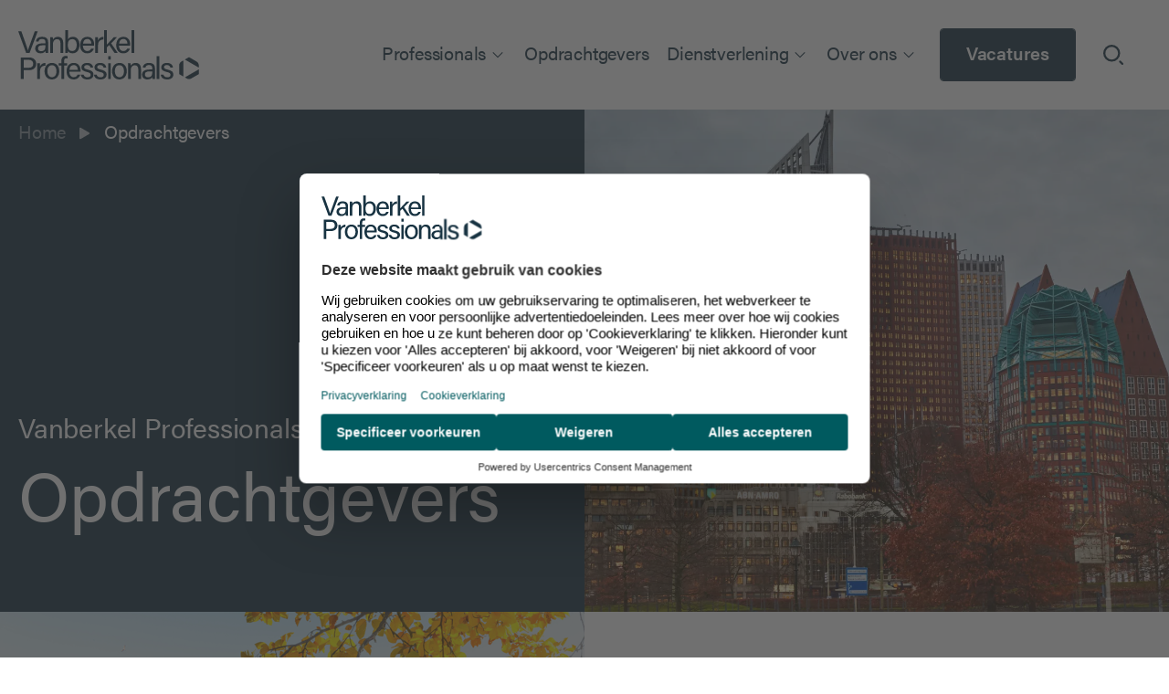

--- FILE ---
content_type: text/html; charset=utf-8
request_url: https://www.vbprofs.nl/opdrachtgevers
body_size: 22654
content:
<!DOCTYPE html>
<html lang="nl" data-doctype="page">
<head>
    <meta charset="UTF-8" />
<meta http-equiv="X-UA-Compatible" content="IE=edge">
<meta name="viewport" content="width=device-width,initial-scale=1">
<link rel="icon" href="/media/en5bofjh/vanberkel-beeldmerk-kleur-rgb-1.png">

	
<title>Opdrachtgevers Vanberkel Professionals</title>
<meta name="description" content="Vanberkel Professionals beschikt over  juridische en financi&#235;le professionals. Onze opdrachtgevers: Rijksoverheid, Lokaal bestuur, Wonen, Zorg en Onderwijs." />
<meta name="robots" content="index, follow" />
<meta http-equiv="Content-Type" content="text/html; charset=utf-8" />
<link rel="canonical" href="https://www.vbprofs.nl/opdrachtgevers"/>
<meta property="og:title" content="Opdrachtgevers Vanberkel Professionals" />
<meta property="og:description" content="Vanberkel Professionals beschikt over  juridische en financiële professionals. Onze opdrachtgevers: Rijksoverheid, Lokaal bestuur, Wonen, Zorg en Onderwijs." />
<meta property="og:type" content="website" />
<meta property="og:image" content="https://www.vbprofs.nl/media/hcolvv4z/headervanberkel.jpg?width=1200&height=630&rnd=133783890089200000" />
<meta property="og:url" content="https://www.vbprofs.nl/opdrachtgevers" />
<meta name="twitter:site" content="VBprofs" />
<meta name="twitter:card" content="summary" />
<meta name="twitter:title" content="Opdrachtgevers Vanberkel Professionals" />
<meta name="twitter:description" content="Vanberkel Professionals beschikt over  juridische en financiële professionals. Onze opdrachtgevers: Rijksoverheid, Lokaal bestuur, Wonen, Zorg en Onderwijs." />
<meta name="twitter:image" content="https://www.vbprofs.nl/media/hcolvv4z/headervanberkel.jpg?width=750&height=500&rnd=133783890089200000" />


	<!-- Google Tag Manager -->
	<script>
    (function(w,d,s,l,i){w[l]=w[l]||[];w[l].push({'gtm.start':
    new Date().getTime(),event:'gtm.js'});var f=d.getElementsByTagName(s)[0],
    j=d.createElement(s),dl=l!='dataLayer'?'&l='+l:'';j.async=true;j.src=
    'https://www.googletagmanager.com/gtm.js?id='+i+dl;f.parentNode.insertBefore(j,f);
	})(window, document, 'script', 'dataLayer', 'GTM-NC4Z2CW');
	</script>
	<!-- End Google Tag Manager -->

    <style>
        [v-cloak] {
            opacity: 0;
        }
    </style>

    <link rel="stylesheet" href="https://use.typekit.net/mxt8hso.css" />
    <link href="/sb/main-css.css.v202512157" media="screen" rel="stylesheet" />
    
<style>
    @import url('https://fonts.googleapis.com/css2?family=Montserrat:wght@400;500;600&display=swap');

    :root {
        /* Colors */
        --theme-color-1: #2B78D1;
        --theme-color-1-rgb: 43, 120, 209;
        --theme-color-2: #609ADC;
        --theme-color-2-rgb: 96, 154, 220;
        --theme-color-3: #84B1E4;
        --theme-color-3-rgb: 132, 177, 228;
        --theme-color-4: #A0C2EA;
        --theme-color-4-rgb: 160, 194, 234;
        --theme-color-5: #BFD7F1;
        --theme-color-5-rgb: 191, 215, 241;
        --theme-color-6: #D9E7F7;
        --theme-color-6-rgb: 217, 231, 247;
        --theme-color-7: #F0F6FC;
        --theme-color-7-rgb: 240, 246, 252;
        --theme-color-8: #FFFFFF;
        --theme-color-8-rgb: 255, 255, 255;
    }
</style>


    <script defer="" src="/sb/main-js.js.v202512157"></script>
    <script src="/assets/js/helpers.js"></script>
    

    
</head>
<body>
    
	<!-- Google Tag Manager (noscript) -->
	<noscript><iframe src="https://www.googletagmanager.com/ns.html?id=GTM-NC4Z2CW" height="0" width="0" style="display:none;visibility:hidden"></iframe></noscript>  <!-- End Google Tag Manager (noscript) -->


    <application v-cloak>
        <h1 v-if="false">Opdrachtgevers</h1>
        
    <component is="app-nav" :model="{&quot;logoDesktop&quot;:{&quot;url&quot;:&quot;/media/0zhjggd5/vbprofs_logoheader-1.svg?v=1d9e7b0fffcfad0&quot;,&quot;alt&quot;:&quot;Vbprofs Logoheader 1&quot;,&quot;caption&quot;:null,&quot;isFullWidth&quot;:false,&quot;zoomOnClick&quot;:false,&quot;crops&quot;:{&quot;landscape&quot;:null,&quot;portrait&quot;:null},&quot;umbracoWidth&quot;:0,&quot;umbracoHeight&quot;:0},&quot;logoMobile&quot;:{&quot;url&quot;:&quot;/media/0zhjggd5/vbprofs_logoheader-1.svg?v=1d9e7b0fffcfad0&quot;,&quot;alt&quot;:&quot;Vbprofs Logoheader 1&quot;,&quot;caption&quot;:null,&quot;isFullWidth&quot;:false,&quot;zoomOnClick&quot;:false,&quot;crops&quot;:{&quot;landscape&quot;:null,&quot;portrait&quot;:null},&quot;umbracoWidth&quot;:0,&quot;umbracoHeight&quot;:0},&quot;home&quot;:{&quot;isButton&quot;:false,&quot;buttonText&quot;:null,&quot;target&quot;:&quot;_self&quot;,&quot;name&quot;:&quot;Home&quot;,&quot;url&quot;:&quot;/&quot;,&quot;anchor&quot;:null},&quot;search&quot;:{&quot;name&quot;:&quot;Ik ben op zoek naar...&quot;,&quot;form&quot;:{&quot;title&quot;:&quot;Zoeken&quot;,&quot;description&quot;:null,&quot;placeholder&quot;:&quot;Ik ben op zoek naar...&quot;,&quot;submit&quot;:&quot;Zoeken&quot;,&quot;url&quot;:&quot;/zoekresultaten&quot;}},&quot;menus&quot;:[{&quot;items&quot;:[{&quot;items&quot;:[{&quot;items&quot;:[],&quot;contentName&quot;:null,&quot;returnName&quot;:null,&quot;description&quot;:null,&quot;icon&quot;:null,&quot;isCurrent&quot;:false,&quot;isHighlighted&quot;:false,&quot;type&quot;:null,&quot;link&quot;:{&quot;isButton&quot;:false,&quot;buttonText&quot;:null,&quot;target&quot;:&quot;_self&quot;,&quot;name&quot;:&quot;Werken bij Vanberkel Professionals&quot;,&quot;url&quot;:&quot;/professionals/werken-bij&quot;,&quot;anchor&quot;:null}},{&quot;items&quot;:[],&quot;contentName&quot;:&quot;Alles over werken als ZZP&#x27;er&quot;,&quot;returnName&quot;:null,&quot;description&quot;:&quot;&quot;,&quot;icon&quot;:null,&quot;isCurrent&quot;:false,&quot;isHighlighted&quot;:false,&quot;type&quot;:null,&quot;link&quot;:{&quot;isButton&quot;:false,&quot;buttonText&quot;:null,&quot;target&quot;:&quot;_self&quot;,&quot;name&quot;:&quot;Werken als ZZP&#x27;er&quot;,&quot;url&quot;:&quot;/professionals/werken-als-zzp&quot;,&quot;anchor&quot;:null}}],&quot;contentName&quot;:&quot;Alles over professionals&quot;,&quot;returnName&quot;:null,&quot;description&quot;:&quot;&quot;,&quot;icon&quot;:null,&quot;isCurrent&quot;:false,&quot;isHighlighted&quot;:false,&quot;type&quot;:null,&quot;link&quot;:{&quot;isButton&quot;:false,&quot;buttonText&quot;:null,&quot;target&quot;:&quot;_self&quot;,&quot;name&quot;:&quot;Professionals&quot;,&quot;url&quot;:&quot;/professionals&quot;,&quot;anchor&quot;:null}},{&quot;items&quot;:[],&quot;contentName&quot;:&quot;Alles over opdrachtgevers&quot;,&quot;returnName&quot;:null,&quot;description&quot;:&quot;&quot;,&quot;icon&quot;:null,&quot;isCurrent&quot;:false,&quot;isHighlighted&quot;:false,&quot;type&quot;:null,&quot;link&quot;:{&quot;isButton&quot;:false,&quot;buttonText&quot;:null,&quot;target&quot;:&quot;_self&quot;,&quot;name&quot;:&quot;Opdrachtgevers&quot;,&quot;url&quot;:&quot;/opdrachtgevers&quot;,&quot;anchor&quot;:null}},{&quot;items&quot;:[{&quot;items&quot;:[],&quot;contentName&quot;:&quot;Alles over appreciative Risicomanagement&quot;,&quot;returnName&quot;:null,&quot;description&quot;:&quot;&quot;,&quot;icon&quot;:null,&quot;isCurrent&quot;:false,&quot;isHighlighted&quot;:false,&quot;type&quot;:null,&quot;link&quot;:{&quot;isButton&quot;:false,&quot;buttonText&quot;:null,&quot;target&quot;:&quot;_self&quot;,&quot;name&quot;:&quot;Appreciative Risicomanagement&quot;,&quot;url&quot;:&quot;/dienstverlening/appreciative-risicomanagement&quot;,&quot;anchor&quot;:null}},{&quot;items&quot;:[{&quot;items&quot;:[],&quot;contentName&quot;:&quot;Alles over internal Audit&quot;,&quot;returnName&quot;:null,&quot;description&quot;:&quot;&quot;,&quot;icon&quot;:null,&quot;isCurrent&quot;:false,&quot;isHighlighted&quot;:false,&quot;type&quot;:null,&quot;link&quot;:{&quot;isButton&quot;:false,&quot;buttonText&quot;:null,&quot;target&quot;:&quot;_self&quot;,&quot;name&quot;:&quot;Internal Audit&quot;,&quot;url&quot;:&quot;/dienstverlening/audit/internal-audit&quot;,&quot;anchor&quot;:null}},{&quot;items&quot;:[],&quot;contentName&quot;:null,&quot;returnName&quot;:null,&quot;description&quot;:null,&quot;icon&quot;:null,&quot;isCurrent&quot;:false,&quot;isHighlighted&quot;:false,&quot;type&quot;:null,&quot;link&quot;:{&quot;isButton&quot;:false,&quot;buttonText&quot;:null,&quot;target&quot;:&quot;_self&quot;,&quot;name&quot;:&quot;Subsidie Audit&quot;,&quot;url&quot;:&quot;/dienstverlening/audit/subsidie-audit&quot;,&quot;anchor&quot;:null}},{&quot;items&quot;:[],&quot;contentName&quot;:null,&quot;returnName&quot;:null,&quot;description&quot;:null,&quot;icon&quot;:null,&quot;isCurrent&quot;:false,&quot;isHighlighted&quot;:false,&quot;type&quot;:null,&quot;link&quot;:{&quot;isButton&quot;:false,&quot;buttonText&quot;:null,&quot;target&quot;:&quot;_self&quot;,&quot;name&quot;:&quot;IT-audit&quot;,&quot;url&quot;:&quot;/dienstverlening/audit/it-audit&quot;,&quot;anchor&quot;:null}},{&quot;items&quot;:[],&quot;contentName&quot;:null,&quot;returnName&quot;:null,&quot;description&quot;:null,&quot;icon&quot;:null,&quot;isCurrent&quot;:false,&quot;isHighlighted&quot;:false,&quot;type&quot;:null,&quot;link&quot;:{&quot;isButton&quot;:false,&quot;buttonText&quot;:null,&quot;target&quot;:&quot;_self&quot;,&quot;name&quot;:&quot;Artikel 213a&quot;,&quot;url&quot;:&quot;/dienstverlening/audit/internal-audit/artikel-213a&quot;,&quot;anchor&quot;:null}}],&quot;contentName&quot;:&quot;Alles over audit&quot;,&quot;returnName&quot;:null,&quot;description&quot;:&quot;&quot;,&quot;icon&quot;:null,&quot;isCurrent&quot;:false,&quot;isHighlighted&quot;:false,&quot;type&quot;:null,&quot;link&quot;:{&quot;isButton&quot;:false,&quot;buttonText&quot;:null,&quot;target&quot;:&quot;_self&quot;,&quot;name&quot;:&quot;Audit&quot;,&quot;url&quot;:&quot;/dienstverlening/audit&quot;,&quot;anchor&quot;:null}},{&quot;items&quot;:[{&quot;items&quot;:[],&quot;contentName&quot;:null,&quot;returnName&quot;:null,&quot;description&quot;:null,&quot;icon&quot;:null,&quot;isCurrent&quot;:false,&quot;isHighlighted&quot;:false,&quot;type&quot;:null,&quot;link&quot;:{&quot;isButton&quot;:false,&quot;buttonText&quot;:null,&quot;target&quot;:&quot;_self&quot;,&quot;name&quot;:&quot;Bedrijfseconomische en financi&#xEB;le vraagstukken&quot;,&quot;url&quot;:&quot;/dienstverlening/consulting/bedrijfseconomische-en-financiele-vraagstukken&quot;,&quot;anchor&quot;:null}},{&quot;items&quot;:[],&quot;contentName&quot;:null,&quot;returnName&quot;:null,&quot;description&quot;:null,&quot;icon&quot;:null,&quot;isCurrent&quot;:false,&quot;isHighlighted&quot;:false,&quot;type&quot;:null,&quot;link&quot;:{&quot;isButton&quot;:false,&quot;buttonText&quot;:null,&quot;target&quot;:&quot;_self&quot;,&quot;name&quot;:&quot;Financieel-economische governance vraagstukken&quot;,&quot;url&quot;:&quot;/dienstverlening/consulting/financieel-economische-governance-vraagstukken&quot;,&quot;anchor&quot;:null}},{&quot;items&quot;:[],&quot;contentName&quot;:null,&quot;returnName&quot;:null,&quot;description&quot;:null,&quot;icon&quot;:null,&quot;isCurrent&quot;:false,&quot;isHighlighted&quot;:false,&quot;type&quot;:null,&quot;link&quot;:{&quot;isButton&quot;:false,&quot;buttonText&quot;:null,&quot;target&quot;:&quot;_self&quot;,&quot;name&quot;:&quot;Opstellen van financi&#xEB;le prognoses&quot;,&quot;url&quot;:&quot;/dienstverlening/consulting/opstellen-van-financiele-prognoses&quot;,&quot;anchor&quot;:null}},{&quot;items&quot;:[],&quot;contentName&quot;:null,&quot;returnName&quot;:null,&quot;description&quot;:null,&quot;icon&quot;:null,&quot;isCurrent&quot;:false,&quot;isHighlighted&quot;:false,&quot;type&quot;:null,&quot;link&quot;:{&quot;isButton&quot;:false,&quot;buttonText&quot;:null,&quot;target&quot;:&quot;_self&quot;,&quot;name&quot;:&quot;(Financieel) risicomanagement &amp; Governance&quot;,&quot;url&quot;:&quot;/dienstverlening/consulting/financieel-risicomanagement-governance&quot;,&quot;anchor&quot;:null}},{&quot;items&quot;:[],&quot;contentName&quot;:null,&quot;returnName&quot;:null,&quot;description&quot;:null,&quot;icon&quot;:null,&quot;isCurrent&quot;:false,&quot;isHighlighted&quot;:false,&quot;type&quot;:null,&quot;link&quot;:{&quot;isButton&quot;:false,&quot;buttonText&quot;:null,&quot;target&quot;:&quot;_self&quot;,&quot;name&quot;:&quot;Implementatietoets&quot;,&quot;url&quot;:&quot;/dienstverlening/consulting/implementatietoets&quot;,&quot;anchor&quot;:null}},{&quot;items&quot;:[],&quot;contentName&quot;:null,&quot;returnName&quot;:null,&quot;description&quot;:null,&quot;icon&quot;:null,&quot;isCurrent&quot;:false,&quot;isHighlighted&quot;:false,&quot;type&quot;:null,&quot;link&quot;:{&quot;isButton&quot;:false,&quot;buttonText&quot;:null,&quot;target&quot;:&quot;_self&quot;,&quot;name&quot;:&quot;Risicomodel publieke waarde&quot;,&quot;url&quot;:&quot;/dienstverlening/consulting/risicomodel-publieke-waarde&quot;,&quot;anchor&quot;:null}},{&quot;items&quot;:[],&quot;contentName&quot;:null,&quot;returnName&quot;:null,&quot;description&quot;:null,&quot;icon&quot;:null,&quot;isCurrent&quot;:false,&quot;isHighlighted&quot;:false,&quot;type&quot;:null,&quot;link&quot;:{&quot;isButton&quot;:false,&quot;buttonText&quot;:null,&quot;target&quot;:&quot;_self&quot;,&quot;name&quot;:&quot;Sira Consulting&quot;,&quot;url&quot;:&quot;https://www.siraconsulting.nl/&quot;,&quot;anchor&quot;:null}}],&quot;contentName&quot;:&quot;Alles over consulting&quot;,&quot;returnName&quot;:null,&quot;description&quot;:&quot;&quot;,&quot;icon&quot;:null,&quot;isCurrent&quot;:false,&quot;isHighlighted&quot;:false,&quot;type&quot;:null,&quot;link&quot;:{&quot;isButton&quot;:false,&quot;buttonText&quot;:null,&quot;target&quot;:&quot;_self&quot;,&quot;name&quot;:&quot;Consulting&quot;,&quot;url&quot;:&quot;/dienstverlening/consulting&quot;,&quot;anchor&quot;:null}},{&quot;items&quot;:[{&quot;items&quot;:[],&quot;contentName&quot;:null,&quot;returnName&quot;:null,&quot;description&quot;:null,&quot;icon&quot;:null,&quot;isCurrent&quot;:false,&quot;isHighlighted&quot;:false,&quot;type&quot;:null,&quot;link&quot;:{&quot;isButton&quot;:false,&quot;buttonText&quot;:null,&quot;target&quot;:&quot;_self&quot;,&quot;name&quot;:&quot;Business Control &amp; Bedrijfsvoering&quot;,&quot;url&quot;:&quot;/dienstverlening/finance-control/business-control-bedrijfsvoering&quot;,&quot;anchor&quot;:null}},{&quot;items&quot;:[],&quot;contentName&quot;:null,&quot;returnName&quot;:null,&quot;description&quot;:null,&quot;icon&quot;:null,&quot;isCurrent&quot;:false,&quot;isHighlighted&quot;:false,&quot;type&quot;:null,&quot;link&quot;:{&quot;isButton&quot;:false,&quot;buttonText&quot;:null,&quot;target&quot;:&quot;_self&quot;,&quot;name&quot;:&quot;Quickscan Rechtmatigheidsverantwoording&quot;,&quot;url&quot;:&quot;/dienstverlening/finance-control/quickscan-rechtmatigheidsverantwoording&quot;,&quot;anchor&quot;:null}},{&quot;items&quot;:[],&quot;contentName&quot;:null,&quot;returnName&quot;:null,&quot;description&quot;:null,&quot;icon&quot;:null,&quot;isCurrent&quot;:false,&quot;isHighlighted&quot;:false,&quot;type&quot;:null,&quot;link&quot;:{&quot;isButton&quot;:false,&quot;buttonText&quot;:null,&quot;target&quot;:&quot;_self&quot;,&quot;name&quot;:&quot;Verbijzonderde Interne Controle (VIC)&quot;,&quot;url&quot;:&quot;/dienstverlening/finance-control/verbijzonderde-interne-controle-vic&quot;,&quot;anchor&quot;:null}}],&quot;contentName&quot;:&quot;Alles over finance &amp; Control&quot;,&quot;returnName&quot;:null,&quot;description&quot;:&quot;&quot;,&quot;icon&quot;:null,&quot;isCurrent&quot;:false,&quot;isHighlighted&quot;:false,&quot;type&quot;:null,&quot;link&quot;:{&quot;isButton&quot;:false,&quot;buttonText&quot;:null,&quot;target&quot;:&quot;_self&quot;,&quot;name&quot;:&quot;Finance &amp; Control&quot;,&quot;url&quot;:&quot;/dienstverlening/finance-control&quot;,&quot;anchor&quot;:null}},{&quot;items&quot;:[],&quot;contentName&quot;:null,&quot;returnName&quot;:null,&quot;description&quot;:null,&quot;icon&quot;:null,&quot;isCurrent&quot;:false,&quot;isHighlighted&quot;:false,&quot;type&quot;:null,&quot;link&quot;:{&quot;isButton&quot;:false,&quot;buttonText&quot;:null,&quot;target&quot;:&quot;_self&quot;,&quot;name&quot;:&quot;Interim Management en Organisatie Advies&quot;,&quot;url&quot;:&quot;/dienstverlening/interim-management-en-organisatie-advies&quot;,&quot;anchor&quot;:null}},{&quot;items&quot;:[],&quot;contentName&quot;:&quot;Alles over iT&quot;,&quot;returnName&quot;:null,&quot;description&quot;:&quot;&quot;,&quot;icon&quot;:null,&quot;isCurrent&quot;:false,&quot;isHighlighted&quot;:false,&quot;type&quot;:null,&quot;link&quot;:{&quot;isButton&quot;:false,&quot;buttonText&quot;:null,&quot;target&quot;:&quot;_self&quot;,&quot;name&quot;:&quot;IT&quot;,&quot;url&quot;:&quot;/dienstverlening/it&quot;,&quot;anchor&quot;:null}},{&quot;items&quot;:[{&quot;items&quot;:[],&quot;contentName&quot;:null,&quot;returnName&quot;:null,&quot;description&quot;:null,&quot;icon&quot;:null,&quot;isCurrent&quot;:false,&quot;isHighlighted&quot;:false,&quot;type&quot;:null,&quot;link&quot;:{&quot;isButton&quot;:false,&quot;buttonText&quot;:null,&quot;target&quot;:&quot;_self&quot;,&quot;name&quot;:&quot;Vijverberg Interim Juristen&quot;,&quot;url&quot;:&quot;https://vijverberginterimjuristen.nl/&quot;,&quot;anchor&quot;:null}}],&quot;contentName&quot;:&quot;Alles over legal&quot;,&quot;returnName&quot;:null,&quot;description&quot;:&quot;&quot;,&quot;icon&quot;:null,&quot;isCurrent&quot;:false,&quot;isHighlighted&quot;:false,&quot;type&quot;:null,&quot;link&quot;:{&quot;isButton&quot;:false,&quot;buttonText&quot;:null,&quot;target&quot;:&quot;_self&quot;,&quot;name&quot;:&quot;Legal&quot;,&quot;url&quot;:&quot;/dienstverlening/legal&quot;,&quot;anchor&quot;:null}},{&quot;items&quot;:[],&quot;contentName&quot;:null,&quot;returnName&quot;:null,&quot;description&quot;:null,&quot;icon&quot;:null,&quot;isCurrent&quot;:false,&quot;isHighlighted&quot;:false,&quot;type&quot;:null,&quot;link&quot;:{&quot;isButton&quot;:false,&quot;buttonText&quot;:null,&quot;target&quot;:&quot;_self&quot;,&quot;name&quot;:&quot;Search &amp; Select&quot;,&quot;url&quot;:&quot;/dienstverlening/search-select&quot;,&quot;anchor&quot;:null}},{&quot;items&quot;:[],&quot;contentName&quot;:null,&quot;returnName&quot;:null,&quot;description&quot;:null,&quot;icon&quot;:null,&quot;isCurrent&quot;:false,&quot;isHighlighted&quot;:false,&quot;type&quot;:null,&quot;link&quot;:{&quot;isButton&quot;:false,&quot;buttonText&quot;:null,&quot;target&quot;:&quot;_self&quot;,&quot;name&quot;:&quot;Subsidies&quot;,&quot;url&quot;:&quot;/dienstverlening/subsidies&quot;,&quot;anchor&quot;:null}},{&quot;items&quot;:[{&quot;items&quot;:[],&quot;contentName&quot;:null,&quot;returnName&quot;:null,&quot;description&quot;:null,&quot;icon&quot;:null,&quot;isCurrent&quot;:false,&quot;isHighlighted&quot;:false,&quot;type&quot;:null,&quot;link&quot;:{&quot;isButton&quot;:false,&quot;buttonText&quot;:null,&quot;target&quot;:&quot;_self&quot;,&quot;name&quot;:&quot;Vaktechnische vaardigheden&quot;,&quot;url&quot;:&quot;/dienstverlening/vanberkel-academy/ontwikkeling-vaktechnische-vaardigheden&quot;,&quot;anchor&quot;:null}},{&quot;items&quot;:[],&quot;contentName&quot;:null,&quot;returnName&quot;:null,&quot;description&quot;:null,&quot;icon&quot;:null,&quot;isCurrent&quot;:false,&quot;isHighlighted&quot;:false,&quot;type&quot;:null,&quot;link&quot;:{&quot;isButton&quot;:false,&quot;buttonText&quot;:null,&quot;target&quot;:&quot;_self&quot;,&quot;name&quot;:&quot;Persoonlijke vaardigheden&quot;,&quot;url&quot;:&quot;/dienstverlening/vanberkel-academy/ontwikkeling-persoonlijke-vaardigheden&quot;,&quot;anchor&quot;:null}},{&quot;items&quot;:[],&quot;contentName&quot;:null,&quot;returnName&quot;:null,&quot;description&quot;:null,&quot;icon&quot;:null,&quot;isCurrent&quot;:false,&quot;isHighlighted&quot;:false,&quot;type&quot;:null,&quot;link&quot;:{&quot;isButton&quot;:false,&quot;buttonText&quot;:null,&quot;target&quot;:&quot;_self&quot;,&quot;name&quot;:&quot;Advies en begeleiding&quot;,&quot;url&quot;:&quot;/dienstverlening/vanberkel-academy/advies-en-begeleiding&quot;,&quot;anchor&quot;:null}}],&quot;contentName&quot;:&quot;Alles over vanberkel Academy&quot;,&quot;returnName&quot;:null,&quot;description&quot;:&quot;&quot;,&quot;icon&quot;:null,&quot;isCurrent&quot;:false,&quot;isHighlighted&quot;:false,&quot;type&quot;:null,&quot;link&quot;:{&quot;isButton&quot;:false,&quot;buttonText&quot;:null,&quot;target&quot;:&quot;_self&quot;,&quot;name&quot;:&quot;Vanberkel Academy&quot;,&quot;url&quot;:&quot;/dienstverlening/vanberkel-academy&quot;,&quot;anchor&quot;:null}}],&quot;contentName&quot;:&quot;Alles over dienstverlening&quot;,&quot;returnName&quot;:null,&quot;description&quot;:&quot;&quot;,&quot;icon&quot;:null,&quot;isCurrent&quot;:false,&quot;isHighlighted&quot;:false,&quot;type&quot;:null,&quot;link&quot;:{&quot;isButton&quot;:false,&quot;buttonText&quot;:null,&quot;target&quot;:&quot;_self&quot;,&quot;name&quot;:&quot;Dienstverlening&quot;,&quot;url&quot;:&quot;/dienstverlening&quot;,&quot;anchor&quot;:null}},{&quot;items&quot;:[{&quot;items&quot;:[],&quot;contentName&quot;:null,&quot;returnName&quot;:null,&quot;description&quot;:null,&quot;icon&quot;:null,&quot;isCurrent&quot;:false,&quot;isHighlighted&quot;:false,&quot;type&quot;:null,&quot;link&quot;:{&quot;isButton&quot;:false,&quot;buttonText&quot;:null,&quot;target&quot;:&quot;_self&quot;,&quot;name&quot;:&quot;Teamleden&quot;,&quot;url&quot;:&quot;/teamleden&quot;,&quot;anchor&quot;:null}},{&quot;items&quot;:[],&quot;contentName&quot;:null,&quot;returnName&quot;:null,&quot;description&quot;:null,&quot;icon&quot;:null,&quot;isCurrent&quot;:false,&quot;isHighlighted&quot;:false,&quot;type&quot;:null,&quot;link&quot;:{&quot;isButton&quot;:false,&quot;buttonText&quot;:null,&quot;target&quot;:&quot;_self&quot;,&quot;name&quot;:&quot;Nieuws&quot;,&quot;url&quot;:&quot;/nieuws&quot;,&quot;anchor&quot;:null}},{&quot;items&quot;:[{&quot;items&quot;:[],&quot;contentName&quot;:null,&quot;returnName&quot;:null,&quot;description&quot;:null,&quot;icon&quot;:null,&quot;isCurrent&quot;:false,&quot;isHighlighted&quot;:false,&quot;type&quot;:null,&quot;link&quot;:{&quot;isButton&quot;:false,&quot;buttonText&quot;:null,&quot;target&quot;:&quot;_self&quot;,&quot;name&quot;:&quot;ESG-beleid&quot;,&quot;url&quot;:&quot;/over-ons/vanberkel-foundation/esg-beleid&quot;,&quot;anchor&quot;:null}}],&quot;contentName&quot;:&quot;Alles over vanberkel Foundation&quot;,&quot;returnName&quot;:null,&quot;description&quot;:&quot;&quot;,&quot;icon&quot;:null,&quot;isCurrent&quot;:false,&quot;isHighlighted&quot;:false,&quot;type&quot;:null,&quot;link&quot;:{&quot;isButton&quot;:false,&quot;buttonText&quot;:null,&quot;target&quot;:&quot;_self&quot;,&quot;name&quot;:&quot;Vanberkel Foundation&quot;,&quot;url&quot;:&quot;/over-ons/vanberkel-foundation&quot;,&quot;anchor&quot;:null}},{&quot;items&quot;:[],&quot;contentName&quot;:null,&quot;returnName&quot;:null,&quot;description&quot;:null,&quot;icon&quot;:null,&quot;isCurrent&quot;:false,&quot;isHighlighted&quot;:false,&quot;type&quot;:null,&quot;link&quot;:{&quot;isButton&quot;:false,&quot;buttonText&quot;:null,&quot;target&quot;:&quot;_self&quot;,&quot;name&quot;:&quot;Contact&quot;,&quot;url&quot;:&quot;/contact&quot;,&quot;anchor&quot;:null}}],&quot;contentName&quot;:&quot;Alles over over ons&quot;,&quot;returnName&quot;:null,&quot;description&quot;:&quot;&quot;,&quot;icon&quot;:null,&quot;isCurrent&quot;:false,&quot;isHighlighted&quot;:false,&quot;type&quot;:null,&quot;link&quot;:{&quot;isButton&quot;:false,&quot;buttonText&quot;:null,&quot;target&quot;:&quot;_self&quot;,&quot;name&quot;:&quot;Over ons&quot;,&quot;url&quot;:&quot;/over-ons&quot;,&quot;anchor&quot;:null}},{&quot;items&quot;:[],&quot;contentName&quot;:null,&quot;returnName&quot;:null,&quot;description&quot;:null,&quot;icon&quot;:null,&quot;isCurrent&quot;:false,&quot;isHighlighted&quot;:false,&quot;type&quot;:&quot;contact&quot;,&quot;link&quot;:{&quot;isButton&quot;:false,&quot;buttonText&quot;:null,&quot;target&quot;:&quot;_self&quot;,&quot;name&quot;:&quot;Vacatures&quot;,&quot;url&quot;:&quot;/vacatures&quot;,&quot;anchor&quot;:null}}],&quot;contentName&quot;:null,&quot;returnName&quot;:null,&quot;description&quot;:null,&quot;icon&quot;:null,&quot;isCurrent&quot;:false,&quot;isHighlighted&quot;:false,&quot;type&quot;:null,&quot;link&quot;:null}],&quot;anchor&quot;:null}"></component>


            
    <component is="app-header" :model="{&quot;title&quot;:&quot;Opdrachtgevers&quot;,&quot;subtitle&quot;:&quot;Vanberkel Professionals voor&quot;,&quot;text&quot;:&quot;&quot;,&quot;link&quot;:{&quot;isButton&quot;:false,&quot;buttonText&quot;:null,&quot;target&quot;:null,&quot;name&quot;:null,&quot;url&quot;:null,&quot;anchor&quot;:null},&quot;images&quot;:[{&quot;url&quot;:&quot;/media/soqdg4ni/header-opdrachtgevers.jfif?rxy=0.48621553884711777,0.39284418484861017&amp;v=1da68cf7cc22c30&quot;,&quot;alt&quot;:&quot;Skyline Den Haag&quot;,&quot;caption&quot;:null,&quot;isFullWidth&quot;:false,&quot;zoomOnClick&quot;:false,&quot;crops&quot;:{&quot;landscape&quot;:&quot;/media/soqdg4ni/header-opdrachtgevers.jfif?cc=0,0.09167019318049068,0,0.15757905606875866&amp;width=1000&amp;height=500&amp;v=1da68cf7cc22c30&quot;,&quot;portrait&quot;:&quot;/media/soqdg4ni/header-opdrachtgevers.jfif?rxy=0.48621553884711777,0.39284418484861017&amp;width=500&amp;height=1000&amp;v=1da68cf7cc22c30&quot;},&quot;umbracoWidth&quot;:5078,&quot;umbracoHeight&quot;:3385}],&quot;slider&quot;:{&quot;enabled&quot;:false,&quot;controls&quot;:false,&quot;speed&quot;:0},&quot;video&quot;:null,&quot;isFullWidth&quot;:false,&quot;filter&quot;:0.0,&quot;breadcrumbs&quot;:{&quot;path&quot;:[{&quot;name&quot;:&quot;Home&quot;,&quot;url&quot;:&quot;/&quot;,&quot;isActive&quot;:false},{&quot;name&quot;:&quot;Opdrachtgevers&quot;,&quot;url&quot;:&quot;/opdrachtgevers&quot;,&quot;isActive&quot;:true}]},&quot;backgroundColor&quot;:&quot;dark-blue-100&quot;,&quot;anchor&quot;:null}"></component>

        
        <app-main>
            
    



        

    <component is="textWithImage" :model="{&quot;title&quot;:&quot;&quot;,&quot;text&quot;:&quot;&lt;p class=\&quot;cvGsUA direction-ltr align-start para-style-body\&quot;&gt;&lt;em&gt;\&quot;Vanberkel Professionals heeft zich de afgelopen maanden bewezen als betrouwbare en effici&#xEB;nte partner. Ze maken heldere afspraken &#xE9;n komen deze na.&#x201D;&amp;nbsp;&lt;br&gt;&lt;br&gt;&lt;/em&gt;- Marcel den Boer, Teamlead projecten en programma&#x27;s Digitaal Fundament Toeslagen&lt;/p&gt;&quot;,&quot;image&quot;:{&quot;url&quot;:&quot;/media/tkldoku1/kopie-van-template_vanberkel_social_01.png?v=1dc4368e8a72480&quot;,&quot;alt&quot;:&quot;Kopie Van Template Vanberkel Social 01&quot;,&quot;caption&quot;:null,&quot;isFullWidth&quot;:false,&quot;zoomOnClick&quot;:false,&quot;crops&quot;:{&quot;landscape&quot;:null,&quot;portrait&quot;:null},&quot;umbracoWidth&quot;:1200,&quot;umbracoHeight&quot;:627},&quot;link&quot;:{&quot;isButton&quot;:false,&quot;buttonText&quot;:null,&quot;target&quot;:null,&quot;name&quot;:null,&quot;url&quot;:null,&quot;anchor&quot;:null},&quot;mediaPosition&quot;:&quot;left&quot;,&quot;imageMode&quot;:&quot;fill&quot;,&quot;backgroundColor&quot;:&quot;white-1&quot;,&quot;hasBackgroundColor&quot;:false,&quot;anchor&quot;:&quot;&quot;}"></component>

    <component is="textWithImage" :model="{&quot;title&quot;:&quot;&quot;,&quot;text&quot;:&quot;&lt;p&gt;&lt;em&gt;\&quot;Ik ervaar de samenwerking met Vanberkel als bijzonder prettig. Er wordt waarde gehecht aan persoonlijk contact. Mijn contactpersoon staat altijd klaar en probeert mee te denken wanneer nodig. Daarnaast heeft Vanberkel laten zien goede mensen te kunnen leveren die van grote waarde zijn voor de organisatie. Vanberkel Professionals blijft een belangrijke partner voor ons werk.&#x201D;&amp;nbsp;&lt;br&gt;&lt;br&gt;&lt;/em&gt;- Rano Lerrick, Co&#xF6;rdinator team bezwaar en beroep&lt;/p&gt;&quot;,&quot;image&quot;:{&quot;url&quot;:&quot;/media/th1dfyba/opdrachtgevers.png?rxy=0.49277777353922525,0.5616693207711885&amp;v=1dc557fc5710c00&quot;,&quot;alt&quot;:&quot;Opdrachtgevers&quot;,&quot;caption&quot;:null,&quot;isFullWidth&quot;:false,&quot;zoomOnClick&quot;:false,&quot;crops&quot;:{&quot;landscape&quot;:null,&quot;portrait&quot;:null},&quot;umbracoWidth&quot;:1200,&quot;umbracoHeight&quot;:627},&quot;link&quot;:{&quot;isButton&quot;:false,&quot;buttonText&quot;:null,&quot;target&quot;:null,&quot;name&quot;:null,&quot;url&quot;:null,&quot;anchor&quot;:null},&quot;mediaPosition&quot;:&quot;right&quot;,&quot;imageMode&quot;:&quot;fill&quot;,&quot;backgroundColor&quot;:&quot;white-1&quot;,&quot;hasBackgroundColor&quot;:false,&quot;anchor&quot;:&quot;&quot;}"></component>

    <component is="textWithImage" :model="{&quot;title&quot;:&quot;&quot;,&quot;text&quot;:&quot;&lt;p&gt;&lt;em&gt;\&quot;We ervaren onze samenwerking met Vanberkel Professionals als zeer plezierig. Ze leveren kandidaten met veel ervaring, zoals momenteel Rob van Zijtveld. Hij is een gedreven professional die moeiteloos schakelt tussen strategie en operatie. Met zijn hands-on mentaliteit, scherp analytisch vermogen en brede netwerk brengt hij niet alleen kennis en ervaring mee vanuit andere organisaties, maar ook energie en verbinding. Hij is communicatief sterk, altijd bereid om mee te sparren en bovenal een fijne vent om mee samen te werken.\&quot;&lt;/em&gt;&lt;/p&gt;\n&lt;p&gt;- Arjan Biesheuvel, Manager Financi&#xEB;n en Bedrijfsvoering MaasWonen.&lt;/p&gt;&quot;,&quot;image&quot;:{&quot;url&quot;:&quot;/media/kxyfktyx/hoge-gebouw_huis.jpg?rxy=0.4962424620358882,0.41918054535339433&amp;v=1db0adbe948a790&quot;,&quot;alt&quot;:&quot;Hoge Gebouw Huis&quot;,&quot;caption&quot;:null,&quot;isFullWidth&quot;:false,&quot;zoomOnClick&quot;:false,&quot;crops&quot;:{&quot;landscape&quot;:null,&quot;portrait&quot;:null},&quot;umbracoWidth&quot;:1280,&quot;umbracoHeight&quot;:853},&quot;link&quot;:{&quot;isButton&quot;:false,&quot;buttonText&quot;:null,&quot;target&quot;:null,&quot;name&quot;:null,&quot;url&quot;:null,&quot;anchor&quot;:null},&quot;mediaPosition&quot;:&quot;left&quot;,&quot;imageMode&quot;:&quot;fill&quot;,&quot;backgroundColor&quot;:&quot;white-1&quot;,&quot;hasBackgroundColor&quot;:false,&quot;anchor&quot;:&quot;&quot;}"></component>

    <component is="textWithImage" :model="{&quot;title&quot;:&quot;&quot;,&quot;text&quot;:&quot;&lt;p&gt;&lt;em&gt;\&quot;AI is meer dan alleen ChatGPT! Dat hebben we meermaals mogen ondervinden tijdens de AI-Expeditie van Vanberkel Professionals. Van data ethiek tot praktische toepassingen, Wesley van Westenbrugge en Anita Ligthart leggen dit haarfijn uit aan de hand van een interactieve cursus van 4 dagdelen.\&quot;&lt;/em&gt;&lt;/p&gt;\n&lt;p&gt;- Opdrachtgever binnen de Rijksoverheid&lt;/p&gt;&quot;,&quot;image&quot;:{&quot;url&quot;:&quot;/media/mgtguuln/algemeen_inhoudelijk-1.png?v=1dc11bb76bb1180&quot;,&quot;alt&quot;:&quot;Algemeen Inhoudelijk[1]&quot;,&quot;caption&quot;:null,&quot;isFullWidth&quot;:false,&quot;zoomOnClick&quot;:false,&quot;crops&quot;:{&quot;landscape&quot;:null,&quot;portrait&quot;:null},&quot;umbracoWidth&quot;:1200,&quot;umbracoHeight&quot;:627},&quot;link&quot;:{&quot;isButton&quot;:false,&quot;buttonText&quot;:null,&quot;target&quot;:null,&quot;name&quot;:null,&quot;url&quot;:null,&quot;anchor&quot;:null},&quot;mediaPosition&quot;:&quot;right&quot;,&quot;imageMode&quot;:null,&quot;backgroundColor&quot;:&quot;white-1&quot;,&quot;hasBackgroundColor&quot;:false,&quot;anchor&quot;:&quot;&quot;}"></component>

    <component is="textWithImage" :model="{&quot;title&quot;:&quot;&quot;,&quot;text&quot;:&quot;&lt;p&gt;&lt;em&gt;\&quot;Wij werken inmiddels al geruime tijd samen met Vanberkel Professionals en zijn ontzettend tevreden over de samenwerking. Het belangrijkste voor ons is de duidelijke communicatie die zij altijd bieden. Van het eerste contact tot de wekelijkse updates: alles wordt helder en transparant gecommuniceerd. Dit zorgt ervoor dat we altijd precies weten waar we aan toe zijn. De verwachtingen zijn steeds duidelijk en worden consequent nageleefd, wat het werken met Vanberkel Professionals bijzonder prettig maakt.\&quot;&lt;/em&gt;&lt;/p&gt;\n&lt;p&gt;- Opdrachtgever binnen het ministerie van Financi&#xEB;n&lt;/p&gt;&quot;,&quot;image&quot;:{&quot;url&quot;:&quot;/media/g55byc4c/rijksoverheid-11.jpg?v=1da29250abd7c50&quot;,&quot;alt&quot;:&quot;Overview Den Haag&quot;,&quot;caption&quot;:null,&quot;isFullWidth&quot;:false,&quot;zoomOnClick&quot;:false,&quot;crops&quot;:{&quot;landscape&quot;:null,&quot;portrait&quot;:null},&quot;umbracoWidth&quot;:6048,&quot;umbracoHeight&quot;:4024},&quot;link&quot;:{&quot;isButton&quot;:false,&quot;buttonText&quot;:null,&quot;target&quot;:null,&quot;name&quot;:null,&quot;url&quot;:null,&quot;anchor&quot;:null},&quot;mediaPosition&quot;:&quot;left&quot;,&quot;imageMode&quot;:&quot;fill&quot;,&quot;backgroundColor&quot;:&quot;white-1&quot;,&quot;hasBackgroundColor&quot;:false,&quot;anchor&quot;:&quot;&quot;}"></component>

    <component is="textWithImage" :model="{&quot;title&quot;:&quot;&quot;,&quot;text&quot;:&quot;&lt;p&gt;&lt;em&gt;\&quot;De samenwerking met Vanberkel Professionals is laagdrempelig: er zijn korte lijnen, men denkt mee en reageert snel. Er kan weleens iets misgaan, maar het goede is dat we daar dan samen het gesprek over voeren om te verbeteren en tot een passende oplossing te komen.\&quot;&lt;/em&gt;&lt;br /&gt;&lt;br /&gt;- Radha Poeran, Projectmanager UHT&lt;/p&gt;&quot;,&quot;image&quot;:{&quot;url&quot;:&quot;/media/p4np4lcc/shutterstock_2464936607.jpg?v=1dbe434998cb790&quot;,&quot;alt&quot;:&quot;Shutterstock 2464936607&quot;,&quot;caption&quot;:null,&quot;isFullWidth&quot;:false,&quot;zoomOnClick&quot;:false,&quot;crops&quot;:{&quot;landscape&quot;:null,&quot;portrait&quot;:null},&quot;umbracoWidth&quot;:1000,&quot;umbracoHeight&quot;:469},&quot;link&quot;:{&quot;isButton&quot;:false,&quot;buttonText&quot;:null,&quot;target&quot;:null,&quot;name&quot;:null,&quot;url&quot;:null,&quot;anchor&quot;:null},&quot;mediaPosition&quot;:&quot;right&quot;,&quot;imageMode&quot;:&quot;fill&quot;,&quot;backgroundColor&quot;:&quot;white-1&quot;,&quot;hasBackgroundColor&quot;:false,&quot;anchor&quot;:&quot;&quot;}"></component>

    <component is="textWithImage" :model="{&quot;title&quot;:&quot;&quot;,&quot;text&quot;:&quot;&lt;p class=\&quot;cvGsUA direction-ltr align-start para-style-body\&quot;&gt;&lt;em&gt;\&quot;We zijn erg tevreden over de samenwerking met Vanberkel. Ondanks een rommelig begin door het onverwacht uitvallen van een kandidaat, werd er snel en oplossingsgericht gehandeld. De vervanging bleek een schot in de roos: de kandidaat past perfect in het team, heeft zich snel ingewerkt en zorgt voor een fijne werksfeer. Dankzij zijn inzet worden de achterstanden tijdig weggewerkt. Een goede match dus &#x2014; en met een leuke verrassing achteraf kijken we er met een glimlach op terug!\&quot;&lt;/em&gt;&lt;/p&gt;\n&lt;p class=\&quot;cvGsUA direction-ltr align-start para-style-body\&quot;&gt;- Teamleider bij DJI&lt;/p&gt;&quot;,&quot;image&quot;:{&quot;url&quot;:&quot;/media/fozjyull/shutterstock_273588587.jpg?v=1dbb9bbc6163a50&quot;,&quot;alt&quot;:&quot;Shutterstock 273588587&quot;,&quot;caption&quot;:null,&quot;isFullWidth&quot;:false,&quot;zoomOnClick&quot;:false,&quot;crops&quot;:{&quot;landscape&quot;:null,&quot;portrait&quot;:null},&quot;umbracoWidth&quot;:1000,&quot;umbracoHeight&quot;:667},&quot;link&quot;:{&quot;isButton&quot;:false,&quot;buttonText&quot;:null,&quot;target&quot;:null,&quot;name&quot;:null,&quot;url&quot;:null,&quot;anchor&quot;:null},&quot;mediaPosition&quot;:&quot;left&quot;,&quot;imageMode&quot;:&quot;fill&quot;,&quot;backgroundColor&quot;:&quot;white-1&quot;,&quot;hasBackgroundColor&quot;:false,&quot;anchor&quot;:&quot;&quot;}"></component>

    <component is="textWithImage" :model="{&quot;title&quot;:&quot;&quot;,&quot;text&quot;:&quot;&lt;p&gt;&lt;em&gt;\&quot;Al een aantal jaren werk ik op een prettige, leuke en professionele wijze samen met Edna, die verantwoordelijk is voor de subsidie professionals binnen van Vanberkel Professionals. Vanberkel Professionals weet elke keer weer goede, deskundige professionals aan te bieden die aansluiten bij wat ik zoek en nodig heb voor de werkzaamheden. Het subsidieteam van Vanberkel reageert altijd snel, vriendelijk, behulpzaam en ge&#xEF;nteresseerd.\&quot;&lt;/em&gt;&lt;/p&gt;\n&lt;p&gt;- Peter Vos, Procesco&#xF6;rdinator bij RVO&lt;/p&gt;&quot;,&quot;image&quot;:{&quot;url&quot;:&quot;/media/3cilntah/shutterstock_1989643310.jpg?v=1dba4aad09b5d00&quot;,&quot;alt&quot;:&quot;Shutterstock 1989643310&quot;,&quot;caption&quot;:null,&quot;isFullWidth&quot;:false,&quot;zoomOnClick&quot;:false,&quot;crops&quot;:{&quot;landscape&quot;:null,&quot;portrait&quot;:null},&quot;umbracoWidth&quot;:1000,&quot;umbracoHeight&quot;:499},&quot;link&quot;:{&quot;isButton&quot;:false,&quot;buttonText&quot;:null,&quot;target&quot;:null,&quot;name&quot;:null,&quot;url&quot;:null,&quot;anchor&quot;:null},&quot;mediaPosition&quot;:&quot;right&quot;,&quot;imageMode&quot;:&quot;fill&quot;,&quot;backgroundColor&quot;:&quot;white-1&quot;,&quot;hasBackgroundColor&quot;:false,&quot;anchor&quot;:&quot;&quot;}"></component>

    <component is="textWithImage" :model="{&quot;title&quot;:&quot;&quot;,&quot;text&quot;:&quot;&lt;p&gt;&lt;em&gt;\&quot;Ik heb als manager financi&#xEB;n zeer goede ervaringen met Vanberkel Professionals. De interim medewerkers die vanuit Vanberkel bij ons werken zijn deskundig, professioneel en betrouwbaar.Het contact met de business managers is erg prettig: zakelijk, maar toch persoonlijk. Vanberkel denkt met haar opdrachtgever mee en komt doorgaans snel met een passende oplossing. &#xA0;Ik ervaar daardoor een hoge mate van betrokkenheid bij onze organisatie.\&quot;&lt;/em&gt;&lt;/p&gt;\n&lt;p&gt;- Evelien Boelen, Manager Financi&#xEB;n DUWO&lt;/p&gt;&quot;,&quot;image&quot;:{&quot;url&quot;:&quot;/media/chcbw4zz/shutterstock_2476489961.jpg?v=1db8db248a59d70&quot;,&quot;alt&quot;:&quot;Shutterstock 2476489961&quot;,&quot;caption&quot;:null,&quot;isFullWidth&quot;:false,&quot;zoomOnClick&quot;:false,&quot;crops&quot;:{&quot;landscape&quot;:null,&quot;portrait&quot;:null},&quot;umbracoWidth&quot;:1000,&quot;umbracoHeight&quot;:562},&quot;link&quot;:{&quot;isButton&quot;:false,&quot;buttonText&quot;:null,&quot;target&quot;:null,&quot;name&quot;:null,&quot;url&quot;:null,&quot;anchor&quot;:null},&quot;mediaPosition&quot;:&quot;left&quot;,&quot;imageMode&quot;:&quot;fill&quot;,&quot;backgroundColor&quot;:&quot;white-1&quot;,&quot;hasBackgroundColor&quot;:false,&quot;anchor&quot;:&quot;&quot;}"></component>

    <component is="textWithImage" :model="{&quot;title&quot;:&quot;&quot;,&quot;text&quot;:&quot;&lt;p&gt;&lt;em&gt;\&quot;We hadden iemand nodig met voldoende kennis en ervaring op het gebied van SISA-verantwoording. Via het raamcontract dat we met Vanberkel Professionals hebben afgesloten, kregen we snel de juiste persoon aangeboden.\&quot;&lt;/em&gt;&lt;/p&gt;\n&lt;p&gt;- Job Stufkens, Afdelingsmanager bij Gemeente Haarlem &amp;amp; Zandvoort&lt;/p&gt;&quot;,&quot;image&quot;:{&quot;url&quot;:&quot;/media/hk0kybxy/gemeente-haarlem.jpg?rxy=0.5012531328320802,0.39853221781887566&amp;v=1db7316be112130&quot;,&quot;alt&quot;:&quot;Gemeente Haarlem&quot;,&quot;caption&quot;:null,&quot;isFullWidth&quot;:false,&quot;zoomOnClick&quot;:false,&quot;crops&quot;:{&quot;landscape&quot;:null,&quot;portrait&quot;:null},&quot;umbracoWidth&quot;:1000,&quot;umbracoHeight&quot;:667},&quot;link&quot;:{&quot;isButton&quot;:false,&quot;buttonText&quot;:null,&quot;target&quot;:null,&quot;name&quot;:null,&quot;url&quot;:null,&quot;anchor&quot;:null},&quot;mediaPosition&quot;:&quot;right&quot;,&quot;imageMode&quot;:&quot;fill&quot;,&quot;backgroundColor&quot;:&quot;white-1&quot;,&quot;hasBackgroundColor&quot;:false,&quot;anchor&quot;:&quot;&quot;}"></component>

    <component is="textWithImage" :model="{&quot;title&quot;:&quot;&quot;,&quot;text&quot;:&quot;&lt;p class=\&quot;cvGsUA direction-ltr align-start para-style-body\&quot;&gt;&lt;em&gt;\&quot;Vanberkel Professionals is een betrouwbare partner die snel schakelt en actief meedenkt over oplossingen. De communicatie verloopt vlot en transparant. Hun expertise &#xE9;n betrokkenheid zijn erg waardevol. Een fijne partij om mee samen te werken.\&quot;&lt;/em&gt;&lt;/p&gt;\n&lt;p class=\&quot;cvGsUA direction-ltr align-start para-style-body\&quot;&gt;- Manager binnen de Rijksoverheid&lt;/p&gt;&quot;,&quot;image&quot;:{&quot;url&quot;:&quot;/media/3otpkidg/rijksoverheid-foto-1.jpg?v=1da292484237a50&quot;,&quot;alt&quot;:&quot;Skyline Den Haag Rijksoverheid&quot;,&quot;caption&quot;:null,&quot;isFullWidth&quot;:false,&quot;zoomOnClick&quot;:false,&quot;crops&quot;:{&quot;landscape&quot;:null,&quot;portrait&quot;:null},&quot;umbracoWidth&quot;:6000,&quot;umbracoHeight&quot;:4000},&quot;link&quot;:{&quot;isButton&quot;:false,&quot;buttonText&quot;:null,&quot;target&quot;:null,&quot;name&quot;:null,&quot;url&quot;:null,&quot;anchor&quot;:null},&quot;mediaPosition&quot;:&quot;left&quot;,&quot;imageMode&quot;:&quot;fill&quot;,&quot;backgroundColor&quot;:&quot;white-1&quot;,&quot;hasBackgroundColor&quot;:false,&quot;anchor&quot;:&quot;&quot;}"></component>

    <component is="textWithImage" :model="{&quot;title&quot;:&quot;&quot;,&quot;text&quot;:&quot;&lt;p&gt;&lt;em&gt;\&quot;De kwaliteit van de medewerkers is goed, en de vriendelijke dienstverlening maakt het altijd een plezier om samen te werken.\&quot;&lt;/em&gt;&lt;/p&gt;\n&lt;p&gt;- Opdrachtgever bij een ministerie&lt;/p&gt;&quot;,&quot;image&quot;:{&quot;url&quot;:&quot;/media/hcolvv4z/headervanberkel.jpg?rxy=0.4949899570258682,0.30160864704033613&amp;v=1db4bbd3d6fc980&quot;,&quot;alt&quot;:&quot;Skyline Den Haag aan het Water&quot;,&quot;caption&quot;:null,&quot;isFullWidth&quot;:false,&quot;zoomOnClick&quot;:false,&quot;crops&quot;:{&quot;landscape&quot;:null,&quot;portrait&quot;:null},&quot;umbracoWidth&quot;:1920,&quot;umbracoHeight&quot;:1078},&quot;link&quot;:{&quot;isButton&quot;:false,&quot;buttonText&quot;:null,&quot;target&quot;:null,&quot;name&quot;:null,&quot;url&quot;:null,&quot;anchor&quot;:null},&quot;mediaPosition&quot;:&quot;right&quot;,&quot;imageMode&quot;:&quot;fill&quot;,&quot;backgroundColor&quot;:&quot;white-1&quot;,&quot;hasBackgroundColor&quot;:false,&quot;anchor&quot;:&quot;&quot;}"></component>

    <component is="textWithImage" :model="{&quot;title&quot;:&quot;&quot;,&quot;text&quot;:&quot;&lt;p&gt;&lt;em&gt;\&quot;Vanberkel Professionals ervaar ik als een professionele en betrouwbare organisatie. Mijn counterparts zijn proactief en denken mee. De ingehuurde medewerkers zijn vakkundig, leergierig en draaien snel volledig mee. Kortom, erg fijn om mee samen te werken.\&quot;&lt;/em&gt;&lt;/p&gt;\n&lt;p&gt;- Mohamed Rekhaoui, Teammanager JZ RVO&lt;/p&gt;&quot;,&quot;image&quot;:{&quot;url&quot;:&quot;/media/h2lj1dv0/rijksoverheid-foto-4.jpg?rxy=0.550125313283208,0.40601503759398494&amp;v=1db342ef70c9ae0&quot;,&quot;alt&quot;:&quot;Skyline Den Haag&quot;,&quot;caption&quot;:null,&quot;isFullWidth&quot;:false,&quot;zoomOnClick&quot;:false,&quot;crops&quot;:{&quot;landscape&quot;:null,&quot;portrait&quot;:null},&quot;umbracoWidth&quot;:1620,&quot;umbracoHeight&quot;:1080},&quot;link&quot;:{&quot;isButton&quot;:false,&quot;buttonText&quot;:null,&quot;target&quot;:null,&quot;name&quot;:null,&quot;url&quot;:null,&quot;anchor&quot;:null},&quot;mediaPosition&quot;:&quot;left&quot;,&quot;imageMode&quot;:&quot;fill&quot;,&quot;backgroundColor&quot;:&quot;white-1&quot;,&quot;hasBackgroundColor&quot;:false,&quot;anchor&quot;:&quot;&quot;}"></component>

    <component is="textWithImage" :model="{&quot;title&quot;:&quot;&quot;,&quot;text&quot;:&quot;&lt;p&gt;&lt;em&gt;\&quot;Al jaren ervaren we een prettige samenwerking met Vanberkel Professionals. Ze denken proactief mee over onze organisatorische uitdagingen, waardoor wij nog beter invulling kunnen geven aan onze volkshuisvestelijke opgaven.\&quot;&lt;/em&gt;&lt;/p&gt;\n&lt;p&gt;- Marc Fischer, directeur-bestuurder van een woningbouwvereniging&lt;/p&gt;&quot;,&quot;image&quot;:{&quot;url&quot;:&quot;/media/kxyfktyx/hoge-gebouw_huis.jpg?rxy=0.4962424620358882,0.41918054535339433&amp;v=1db0adbe948a790&quot;,&quot;alt&quot;:&quot;Hoge Gebouw Huis&quot;,&quot;caption&quot;:null,&quot;isFullWidth&quot;:false,&quot;zoomOnClick&quot;:false,&quot;crops&quot;:{&quot;landscape&quot;:null,&quot;portrait&quot;:null},&quot;umbracoWidth&quot;:1280,&quot;umbracoHeight&quot;:853},&quot;link&quot;:{&quot;isButton&quot;:false,&quot;buttonText&quot;:null,&quot;target&quot;:null,&quot;name&quot;:null,&quot;url&quot;:null,&quot;anchor&quot;:null},&quot;mediaPosition&quot;:&quot;right&quot;,&quot;imageMode&quot;:&quot;fill&quot;,&quot;backgroundColor&quot;:&quot;white-1&quot;,&quot;hasBackgroundColor&quot;:false,&quot;anchor&quot;:&quot;&quot;}"></component>

    <component is="textWithImage" :model="{&quot;title&quot;:&quot;&quot;,&quot;text&quot;:&quot;&lt;p&gt;&lt;em&gt;\&quot;Goed gemotiveerde kandidaten, die ook door&#xA0;Vanberkel Professionals zelf goed begeleid worden. Het is het enige bureau waarmee ik werk, waarbij de medewerkers een plan van aanpak opstellen voor de opdracht. Dat vind ik heel waardevol.\&quot;&lt;/em&gt;&lt;/p&gt;\n&lt;p&gt;&lt;span&gt;-Manager binnen de Rijksoverheid&lt;/span&gt;&lt;/p&gt;&quot;,&quot;image&quot;:{&quot;url&quot;:&quot;/media/zp1b1s3h/rijksoverheid-10.jpg?v=1da292511af2270&quot;,&quot;alt&quot;:&quot;Binnenhof Den Haag&quot;,&quot;caption&quot;:null,&quot;isFullWidth&quot;:false,&quot;zoomOnClick&quot;:false,&quot;crops&quot;:{&quot;landscape&quot;:null,&quot;portrait&quot;:null},&quot;umbracoWidth&quot;:3000,&quot;umbracoHeight&quot;:2001},&quot;link&quot;:{&quot;isButton&quot;:false,&quot;buttonText&quot;:null,&quot;target&quot;:null,&quot;name&quot;:null,&quot;url&quot;:null,&quot;anchor&quot;:null},&quot;mediaPosition&quot;:&quot;left&quot;,&quot;imageMode&quot;:&quot;fill&quot;,&quot;backgroundColor&quot;:&quot;white-1&quot;,&quot;hasBackgroundColor&quot;:false,&quot;anchor&quot;:&quot;&quot;}"></component>

    <component is="textWithImage" :model="{&quot;title&quot;:&quot;&quot;,&quot;text&quot;:&quot;&lt;p class=\&quot;x_MsoNormal\&quot;&gt;&lt;em&gt;\&quot;Ik heb onlangs een groep trainees mogen begeleiden van Vanberkel Professionals en ben ontzettend onder de indruk van hun prestaties. Deze trainees waren stuk voor stuk ambitieus, slim en leergierig. Hun ambitie was duidelijk te zien in de manier waarop ze elk project aanpakten. Ze stelden hoge doelen voor zichzelf en waren altijd bereid een stap extra te zetten om die te bereiken.&lt;/em&gt;&lt;/p&gt;\n&lt;p class=\&quot;x_MsoNormal\&quot;&gt;&lt;em&gt;Daarnaast waren ze allemaal erg slim, met een scherp inzicht in complexe vraagstukken. Ze konden snel schakelen en creatieve oplossingen bedenken voor uitdagende problemen.&lt;/em&gt;&lt;/p&gt;\n&lt;p class=\&quot;x_MsoNormal\&quot;&gt;&lt;em&gt;Maar wat mij misschien nog wel het meest opviel, was hun leergierigheid. Ze stelden veel vragen, waren altijd op zoek naar nieuwe kennis en wilden zichzelf voortdurend verbeteren.&lt;/em&gt;&lt;/p&gt;\n&lt;p class=\&quot;x_MsoNormal\&quot;&gt;&lt;em&gt;Al met al was het een plezier om met ze te werken. Hun enthousiasme en doorzettingsvermogen maakten van elke dag een succes. Ik kan deze trainees dan ook van harte aanbevelen aan iedereen die op zoek is naar gedreven en capabele teamleden.\&quot;&lt;/em&gt;&lt;/p&gt;\n&lt;p class=\&quot;x_MsoNormal\&quot;&gt;- Team Manager RVO&lt;/p&gt;&quot;,&quot;image&quot;:{&quot;url&quot;:&quot;/media/3otpkidg/rijksoverheid-foto-1.jpg?v=1da292484237a50&quot;,&quot;alt&quot;:&quot;Skyline Den Haag Rijksoverheid&quot;,&quot;caption&quot;:null,&quot;isFullWidth&quot;:false,&quot;zoomOnClick&quot;:false,&quot;crops&quot;:{&quot;landscape&quot;:null,&quot;portrait&quot;:null},&quot;umbracoWidth&quot;:6000,&quot;umbracoHeight&quot;:4000},&quot;link&quot;:{&quot;isButton&quot;:false,&quot;buttonText&quot;:null,&quot;target&quot;:null,&quot;name&quot;:null,&quot;url&quot;:null,&quot;anchor&quot;:null},&quot;mediaPosition&quot;:&quot;right&quot;,&quot;imageMode&quot;:&quot;explicit&quot;,&quot;backgroundColor&quot;:&quot;white-1&quot;,&quot;hasBackgroundColor&quot;:false,&quot;anchor&quot;:&quot;&quot;}"></component>

    <component is="textWithImage" :model="{&quot;title&quot;:&quot;&quot;,&quot;text&quot;:&quot;&lt;p&gt;&lt;em&gt;\&quot;De communicatie met Vanberkel Professionals verloopt zeer prettig. De korte lijnen en de manier waarop we snel schakelen, maken me blij. De medewerkers denken echt mee, wat resulteert in kundige professionals die aan onze verwachtingen voldoen.&#x201D;&lt;/em&gt;&lt;/p&gt;\n&lt;p&gt;- Edward Osipov, Regiomanager COA&lt;/p&gt;&quot;,&quot;image&quot;:{&quot;url&quot;:&quot;/media/jfyfipr4/rijksgebouwen_boven.jpg?v=1dabcb140b332d0&quot;,&quot;alt&quot;:&quot;Rijksgebouwen Boven&quot;,&quot;caption&quot;:null,&quot;isFullWidth&quot;:false,&quot;zoomOnClick&quot;:false,&quot;crops&quot;:{&quot;landscape&quot;:null,&quot;portrait&quot;:null},&quot;umbracoWidth&quot;:1000,&quot;umbracoHeight&quot;:563},&quot;link&quot;:{&quot;isButton&quot;:false,&quot;buttonText&quot;:null,&quot;target&quot;:null,&quot;name&quot;:null,&quot;url&quot;:null,&quot;anchor&quot;:null},&quot;mediaPosition&quot;:&quot;left&quot;,&quot;imageMode&quot;:&quot;fill&quot;,&quot;backgroundColor&quot;:&quot;white-1&quot;,&quot;hasBackgroundColor&quot;:false,&quot;anchor&quot;:&quot;&quot;}"></component>

    <component is="textWithImage" :model="{&quot;title&quot;:&quot;&quot;,&quot;text&quot;:&quot;&lt;p&gt;&lt;em&gt;\&quot;Ik ervaar Vanberkel Professionals als betrokken bij hun gedetacheerde collega&#x27;s. Ze denken mee en hebben regelmatig overleg. De ingehuurde medewerkers zijn kundig in hun vakgebied. Dit werkt zeer prettig.&#x201D;&lt;/em&gt;&lt;/p&gt;\n&lt;p&gt;- Marcel Groot Kormelink, Teammanager Belastingdienst&lt;/p&gt;&quot;,&quot;image&quot;:{&quot;url&quot;:&quot;/media/p4nmatjf/belastingdienst.jpg?v=1da2857630bbb70&quot;,&quot;alt&quot;:&quot;Kantoor Belastingdienst&quot;,&quot;caption&quot;:null,&quot;isFullWidth&quot;:false,&quot;zoomOnClick&quot;:false,&quot;crops&quot;:{&quot;landscape&quot;:null,&quot;portrait&quot;:null},&quot;umbracoWidth&quot;:3648,&quot;umbracoHeight&quot;:2736},&quot;link&quot;:{&quot;isButton&quot;:false,&quot;buttonText&quot;:null,&quot;target&quot;:null,&quot;name&quot;:null,&quot;url&quot;:null,&quot;anchor&quot;:null},&quot;mediaPosition&quot;:&quot;right&quot;,&quot;imageMode&quot;:null,&quot;backgroundColor&quot;:&quot;white-1&quot;,&quot;hasBackgroundColor&quot;:false,&quot;anchor&quot;:&quot;&quot;}"></component>

    <component is="textWithImage" :model="{&quot;title&quot;:&quot;&quot;,&quot;text&quot;:&quot;&lt;p&gt;&lt;em&gt;\&quot;Jurgen ervaar ik als meedenkende en snel handelende partner voor een kwalitatieve invulling van tijdelijke bezettingsvraagstukken.&#x201D;&#xA0;&lt;br /&gt;&lt;br /&gt;&lt;/em&gt;- Inhurend manager, DUWO Delft&lt;/p&gt;&quot;,&quot;image&quot;:{&quot;url&quot;:&quot;/media/easdorxs/monument-2642536_1280.jpg?v=1da6582234aa7e0&quot;,&quot;alt&quot;:&quot;Monument 2642536 1280&quot;,&quot;caption&quot;:null,&quot;isFullWidth&quot;:false,&quot;zoomOnClick&quot;:false,&quot;crops&quot;:{&quot;landscape&quot;:null,&quot;portrait&quot;:null},&quot;umbracoWidth&quot;:1280,&quot;umbracoHeight&quot;:852},&quot;link&quot;:{&quot;isButton&quot;:false,&quot;buttonText&quot;:null,&quot;target&quot;:null,&quot;name&quot;:null,&quot;url&quot;:null,&quot;anchor&quot;:null},&quot;mediaPosition&quot;:&quot;left&quot;,&quot;imageMode&quot;:null,&quot;backgroundColor&quot;:&quot;white-1&quot;,&quot;hasBackgroundColor&quot;:false,&quot;anchor&quot;:&quot;&quot;}"></component>

    <component is="textWithImage" :model="{&quot;title&quot;:&quot;&quot;,&quot;text&quot;:&quot;&lt;p&gt;&lt;em&gt;&#x201C;Klantvriendelijk, meedenkend, kwaliteit is goed, afspraken worden nagekomen en slagvaardigheid is naar grote tevredenheid.&#x201D;&lt;/em&gt;&lt;/p&gt;\n&lt;p&gt;- Bert R&#xF6;del, Concerncontroller Gemeente Lochem&lt;/p&gt;&quot;,&quot;image&quot;:{&quot;url&quot;:&quot;/media/uxddyruo/gemeente-lochem-1.jpg?v=1da43cd84d92170&quot;,&quot;alt&quot;:&quot;Gemeente Lochem 1.&quot;,&quot;caption&quot;:null,&quot;isFullWidth&quot;:false,&quot;zoomOnClick&quot;:false,&quot;crops&quot;:{&quot;landscape&quot;:null,&quot;portrait&quot;:null},&quot;umbracoWidth&quot;:1000,&quot;umbracoHeight&quot;:666},&quot;link&quot;:{&quot;isButton&quot;:false,&quot;buttonText&quot;:null,&quot;target&quot;:null,&quot;name&quot;:null,&quot;url&quot;:null,&quot;anchor&quot;:null},&quot;mediaPosition&quot;:&quot;right&quot;,&quot;imageMode&quot;:null,&quot;backgroundColor&quot;:&quot;white-1&quot;,&quot;hasBackgroundColor&quot;:false,&quot;anchor&quot;:&quot;&quot;}"></component>

    <component is="textWithImage" :model="{&quot;title&quot;:&quot;&quot;,&quot;text&quot;:&quot;&lt;p&gt;&lt;em&gt;\&quot;We hebben een aantal jaren collega&#x2019;s via Vanberkel in dienst in ons team. Als procesco&#xF6;rdinator zijn ze verantwoordelijk voor een pakket van regelingen. We ervaren hen als professioneel, kundig en resultaatgericht. We hebben mooie resultaten.&#x201D;&#xA0;&lt;br /&gt;&lt;br /&gt;&lt;/em&gt;- Manager bij RVO&lt;/p&gt;&quot;,&quot;image&quot;:{&quot;url&quot;:&quot;/media/g55byc4c/rijksoverheid-11.jpg?v=1da29250abd7c50&quot;,&quot;alt&quot;:&quot;Overview Den Haag&quot;,&quot;caption&quot;:null,&quot;isFullWidth&quot;:false,&quot;zoomOnClick&quot;:false,&quot;crops&quot;:{&quot;landscape&quot;:null,&quot;portrait&quot;:null},&quot;umbracoWidth&quot;:6048,&quot;umbracoHeight&quot;:4024},&quot;link&quot;:{&quot;isButton&quot;:false,&quot;buttonText&quot;:null,&quot;target&quot;:null,&quot;name&quot;:null,&quot;url&quot;:null,&quot;anchor&quot;:null},&quot;mediaPosition&quot;:&quot;left&quot;,&quot;imageMode&quot;:&quot;fill&quot;,&quot;backgroundColor&quot;:&quot;white-1&quot;,&quot;hasBackgroundColor&quot;:false,&quot;anchor&quot;:&quot;&quot;}"></component>

    <component is="textWithImage" :model="{&quot;title&quot;:&quot;&quot;,&quot;text&quot;:&quot;&lt;p&gt;&lt;em&gt;&#x201C;Vanberkel Professionals heeft de tijd genomen om mijn behoeften en vereisten volledig te begrijpen, wat resulteerde in een gerichte en effici&#xEB;nte zoektocht naar een geschikte kandidaat. De communicatie was helder, tijdig en transparant gedurende het hele proces.&#x201D;&lt;/em&gt;&lt;/p&gt;\n&lt;p&gt;- Inhurend manager binnen de Rijksoverheid&#xA0;&lt;/p&gt;&quot;,&quot;image&quot;:{&quot;url&quot;:&quot;/media/3otpkidg/rijksoverheid-foto-1.jpg?v=1da292484237a50&quot;,&quot;alt&quot;:&quot;Skyline Den Haag Rijksoverheid&quot;,&quot;caption&quot;:null,&quot;isFullWidth&quot;:false,&quot;zoomOnClick&quot;:false,&quot;crops&quot;:{&quot;landscape&quot;:null,&quot;portrait&quot;:null},&quot;umbracoWidth&quot;:6000,&quot;umbracoHeight&quot;:4000},&quot;link&quot;:{&quot;isButton&quot;:false,&quot;buttonText&quot;:null,&quot;target&quot;:null,&quot;name&quot;:null,&quot;url&quot;:null,&quot;anchor&quot;:null},&quot;mediaPosition&quot;:&quot;right&quot;,&quot;imageMode&quot;:null,&quot;backgroundColor&quot;:&quot;white-1&quot;,&quot;hasBackgroundColor&quot;:false,&quot;anchor&quot;:&quot;&quot;}"></component>

    <component is="textWithImage" :model="{&quot;title&quot;:&quot;&quot;,&quot;text&quot;:&quot;&lt;p&gt;&lt;em&gt;&#x201C;Vanberkel Professionals beschikt over een ruime pool aan juridische en financi&#xEB;le professionals en draagt zorg voor een goede match. Daarbij is Vanberkel gedreven om in de behoeften van ons als opdrachtgever te voorzien. Al jaren is Vanberkel een gedegen samenwerkingspartner, die toegankelijk is in de communicatie, snel schakelt en oog heeft voor duurzame inzetbaarheid van kandidaten.&#x201D;&lt;/em&gt;&lt;/p&gt;\n&lt;p&gt;- Amy Helsloot, Accounthouder Flex HR Dienst Uitvoering Subsidies aan Instellingen (Ministerie VWS)&lt;/p&gt;&quot;,&quot;image&quot;:{&quot;url&quot;:&quot;/media/z5qccox3/opdrachtgever-ministerie.jpg?v=1da2856edb8f130&quot;,&quot;alt&quot;:&quot;Ministerie VWS&quot;,&quot;caption&quot;:null,&quot;isFullWidth&quot;:false,&quot;zoomOnClick&quot;:false,&quot;crops&quot;:{&quot;landscape&quot;:null,&quot;portrait&quot;:null},&quot;umbracoWidth&quot;:4210,&quot;umbracoHeight&quot;:3385},&quot;link&quot;:{&quot;isButton&quot;:false,&quot;buttonText&quot;:null,&quot;target&quot;:null,&quot;name&quot;:null,&quot;url&quot;:null,&quot;anchor&quot;:null},&quot;mediaPosition&quot;:&quot;left&quot;,&quot;imageMode&quot;:null,&quot;backgroundColor&quot;:&quot;white-1&quot;,&quot;hasBackgroundColor&quot;:false,&quot;anchor&quot;:&quot;&quot;}"></component>

    <component is="textWithImage" :model="{&quot;title&quot;:&quot;&quot;,&quot;text&quot;:&quot;&lt;p&gt;&#x201C;&lt;em&gt;Vanberkel Professionals staat altijd open om mee te denken in oplossingen. Als een oplossing niet mogelijk is, wordt hier niet omheen gedraaid maar geven zij dit direct aan. Dit biedt duidelijkheid, waardoor ik de samenwerking als heel fijn ervaar.&#x201D;&lt;/em&gt;&lt;/p&gt;\n&lt;p&gt;- Gwendoline Girigorie, Co&#xF6;rdinator Financial Audit Gemeente Amsterdam&lt;/p&gt;&quot;,&quot;image&quot;:{&quot;url&quot;:&quot;/media/5oqpdt4y/gemeente-amsterdam.jpg?v=1da2857305f51f0&quot;,&quot;alt&quot;:&quot;Gemeente Amsterdam&quot;,&quot;caption&quot;:null,&quot;isFullWidth&quot;:false,&quot;zoomOnClick&quot;:false,&quot;crops&quot;:{&quot;landscape&quot;:null,&quot;portrait&quot;:null},&quot;umbracoWidth&quot;:3600,&quot;umbracoHeight&quot;:2400},&quot;link&quot;:{&quot;isButton&quot;:false,&quot;buttonText&quot;:null,&quot;target&quot;:null,&quot;name&quot;:null,&quot;url&quot;:null,&quot;anchor&quot;:null},&quot;mediaPosition&quot;:&quot;right&quot;,&quot;imageMode&quot;:null,&quot;backgroundColor&quot;:&quot;white-1&quot;,&quot;hasBackgroundColor&quot;:false,&quot;anchor&quot;:&quot;&quot;}"></component>

    <component is="textWithImage" :model="{&quot;title&quot;:&quot;&quot;,&quot;text&quot;:&quot;&lt;p&gt;&#x201C;&lt;em&gt;De afgelopen periode hebben wij in meerdere opdrachten plezierig samengewerkt. Vanberkel Professionals schakelt snel en maakt een goede match met de vraag die op tafel ligt. Dit heeft mij enorm geholpen om continu&#xEF;teit van de dienstverlening aan onze eigen organisatie te kunnen bieden.&#x201D;&lt;/em&gt;&lt;/p&gt;\n&lt;p&gt;- Marco Roobol, Teammanager Financieel Advies en Specialisme a.i. Servicepunt71&lt;/p&gt;&quot;,&quot;image&quot;:{&quot;url&quot;:&quot;/media/j0xh3hwo/leiden-servicepunt71.jpg?v=1da2923954e1ed0&quot;,&quot;alt&quot;:&quot;Leiden&quot;,&quot;caption&quot;:null,&quot;isFullWidth&quot;:false,&quot;zoomOnClick&quot;:false,&quot;crops&quot;:{&quot;landscape&quot;:null,&quot;portrait&quot;:null},&quot;umbracoWidth&quot;:4505,&quot;umbracoHeight&quot;:3003},&quot;link&quot;:{&quot;isButton&quot;:false,&quot;buttonText&quot;:null,&quot;target&quot;:null,&quot;name&quot;:null,&quot;url&quot;:null,&quot;anchor&quot;:null},&quot;mediaPosition&quot;:&quot;left&quot;,&quot;imageMode&quot;:null,&quot;backgroundColor&quot;:&quot;white-1&quot;,&quot;hasBackgroundColor&quot;:false,&quot;anchor&quot;:&quot;&quot;}"></component>

    <component is="textWithImage" :model="{&quot;title&quot;:&quot;&quot;,&quot;text&quot;:&quot;&lt;p&gt;&lt;em&gt;&#x201C;Bij mijn contactpersoon binnen Vanberkel Professionals merk je dat de opdrachtgever centraal staat. Hij is kundig, behulpzaam en zijn adviezen zijn professioneel en goed afgestemd op de wensen en eisen van de klant. Bij onvoorziene zaken staat hij klaar om te helpen en is hij betrokken en ondersteunend in de verdere afhandeling. Kortom: een fijne samenwerking waar een gezonde dosis humor zeker aan bijdraagt.&#x201D;&lt;/em&gt;&lt;/p&gt;\n&lt;p&gt;- Fran&#xE7;oise Harteveld, HR-adviseur van Wooninvest&lt;/p&gt;&quot;,&quot;image&quot;:{&quot;url&quot;:&quot;/media/2emb5seg/voorburg-wooninvest.jpg?v=1da292417a1eba0&quot;,&quot;alt&quot;:&quot;Tram Voorburg&quot;,&quot;caption&quot;:null,&quot;isFullWidth&quot;:false,&quot;zoomOnClick&quot;:false,&quot;crops&quot;:{&quot;landscape&quot;:null,&quot;portrait&quot;:null},&quot;umbracoWidth&quot;:1000,&quot;umbracoHeight&quot;:555},&quot;link&quot;:{&quot;isButton&quot;:false,&quot;buttonText&quot;:null,&quot;target&quot;:null,&quot;name&quot;:null,&quot;url&quot;:null,&quot;anchor&quot;:null},&quot;mediaPosition&quot;:&quot;right&quot;,&quot;imageMode&quot;:null,&quot;backgroundColor&quot;:&quot;white-1&quot;,&quot;hasBackgroundColor&quot;:false,&quot;anchor&quot;:&quot;&quot;}"></component>

    <component is="textWithImage" :model="{&quot;title&quot;:&quot;&quot;,&quot;text&quot;:&quot;&lt;p&gt;&lt;em&gt;&#x201C;De Interim Professional van Vanberkel was een actieve, sociale netwerker die de behoefte van de interne klant goed kon aanvoelen en daar altijd op in wist te spelen. Bij de begeleiding van de afdelingen heeft hij hen geholpen om het bestelproces te optimaliseren en middels die weg de rechtmatigheid verder te borgen.&#x201D;&lt;/em&gt;&lt;/p&gt;\n&lt;p&gt;- Petra Schaerlaeckens, Teamleider Financi&#xEB;le administratie Gemeente Breda, Afdeling Financi&#xEB;n, Inkoop en Juridische Zaken&lt;/p&gt;&quot;,&quot;image&quot;:{&quot;url&quot;:&quot;/media/l2hdivgp/gemeente-breda-2.jpg?rxy=0.5012531328320802,0.4868401016659836&amp;v=1da28574b9e1cd0&quot;,&quot;alt&quot;:&quot;Gemeente Breda&quot;,&quot;caption&quot;:null,&quot;isFullWidth&quot;:false,&quot;zoomOnClick&quot;:false,&quot;crops&quot;:{&quot;landscape&quot;:null,&quot;portrait&quot;:null},&quot;umbracoWidth&quot;:5651,&quot;umbracoHeight&quot;:3767},&quot;link&quot;:{&quot;isButton&quot;:false,&quot;buttonText&quot;:null,&quot;target&quot;:null,&quot;name&quot;:null,&quot;url&quot;:null,&quot;anchor&quot;:null},&quot;mediaPosition&quot;:&quot;left&quot;,&quot;imageMode&quot;:null,&quot;backgroundColor&quot;:&quot;white-1&quot;,&quot;hasBackgroundColor&quot;:false,&quot;anchor&quot;:&quot;&quot;}"></component>

    <component is="textWithImage" :model="{&quot;title&quot;:&quot;&quot;,&quot;text&quot;:&quot;&lt;p&gt;&lt;em&gt;&#x201C;Vanberkel Professionals: een enthousiaste club mensen die &#xE1;ltijd hard werken aan een passende oplossing.&#x201D;&lt;/em&gt;&lt;/p&gt;\n&lt;p&gt;- Karen van Lohuizen, Senior adviseur W&amp;amp;S bij UHT, Belastingdienst&lt;/p&gt;&quot;,&quot;image&quot;:{&quot;url&quot;:&quot;/media/p4nmatjf/belastingdienst.jpg?v=1da2857630bbb70&quot;,&quot;alt&quot;:&quot;Kantoor Belastingdienst&quot;,&quot;caption&quot;:null,&quot;isFullWidth&quot;:false,&quot;zoomOnClick&quot;:false,&quot;crops&quot;:{&quot;landscape&quot;:null,&quot;portrait&quot;:null},&quot;umbracoWidth&quot;:3648,&quot;umbracoHeight&quot;:2736},&quot;link&quot;:{&quot;isButton&quot;:false,&quot;buttonText&quot;:null,&quot;target&quot;:null,&quot;name&quot;:null,&quot;url&quot;:null,&quot;anchor&quot;:null},&quot;mediaPosition&quot;:&quot;right&quot;,&quot;imageMode&quot;:null,&quot;backgroundColor&quot;:&quot;white-1&quot;,&quot;hasBackgroundColor&quot;:false,&quot;anchor&quot;:&quot;&quot;}"></component>

    <component is="textWithImage" :model="{&quot;title&quot;:&quot;&quot;,&quot;text&quot;:&quot;&lt;p&gt;&#x201C;&lt;em&gt;De kracht van Vanberkel Professionals is dat zij betrokken en bevlogen zijn en graag met ons meedenken.&#x201D;&lt;/em&gt;&lt;/p&gt;\n&lt;p&gt;- Fatima Amajjout, wervingsadviseur Externe Inhuur, IFI Gemeente Amsterdam&lt;/p&gt;&quot;,&quot;image&quot;:{&quot;url&quot;:&quot;/media/4yxb1v4g/gemeente-amsterdam-2.jpg?v=1da2923f46c8dc0&quot;,&quot;alt&quot;:&quot;Centrum Amsterdam&quot;,&quot;caption&quot;:null,&quot;isFullWidth&quot;:false,&quot;zoomOnClick&quot;:false,&quot;crops&quot;:{&quot;landscape&quot;:null,&quot;portrait&quot;:null},&quot;umbracoWidth&quot;:4928,&quot;umbracoHeight&quot;:3264},&quot;link&quot;:{&quot;isButton&quot;:false,&quot;buttonText&quot;:null,&quot;target&quot;:null,&quot;name&quot;:null,&quot;url&quot;:null,&quot;anchor&quot;:null},&quot;mediaPosition&quot;:&quot;left&quot;,&quot;imageMode&quot;:null,&quot;backgroundColor&quot;:&quot;white-1&quot;,&quot;hasBackgroundColor&quot;:false,&quot;anchor&quot;:&quot;&quot;}"></component>

    <component is="textWithImage" :model="{&quot;title&quot;:&quot;&quot;,&quot;text&quot;:&quot;&lt;p&gt;&#x201C;&lt;em&gt;De medewerkers van Vanberkel Professionals leveren ons als opdrachtgever deskundigheid en onafhankelijkheid.&#x201D;&lt;/em&gt;&lt;/p&gt;\n&lt;p&gt;- Piet Boon, Financieel- en Subsidieadviseur bij Werkom&lt;/p&gt;&quot;,&quot;image&quot;:{&quot;url&quot;:&quot;/media/r4zjdrlw/purmerend-werkom.jpg?v=1da2923868c0b50&quot;,&quot;alt&quot;:&quot;Gemeente Purmerend&quot;,&quot;caption&quot;:null,&quot;isFullWidth&quot;:false,&quot;zoomOnClick&quot;:false,&quot;crops&quot;:{&quot;landscape&quot;:null,&quot;portrait&quot;:null},&quot;umbracoWidth&quot;:5733,&quot;umbracoHeight&quot;:3583},&quot;link&quot;:{&quot;isButton&quot;:false,&quot;buttonText&quot;:null,&quot;target&quot;:null,&quot;name&quot;:null,&quot;url&quot;:null,&quot;anchor&quot;:null},&quot;mediaPosition&quot;:&quot;right&quot;,&quot;imageMode&quot;:null,&quot;backgroundColor&quot;:&quot;white-1&quot;,&quot;hasBackgroundColor&quot;:false,&quot;anchor&quot;:&quot;&quot;}"></component>

    <component is="textWithImage" :model="{&quot;title&quot;:&quot;&quot;,&quot;text&quot;:&quot;&lt;p&gt;&lt;em&gt;&#x201C;Vanberkel Professionals is al jaren een betrouwbare partner voor het leveren van financi&#xEB;le professionals. Ze luisteren naar je behoeften en zorgen voor een goede match. Mijn ervaring met de financi&#xEB;le professionals is dat ze kennis van zaken hebben en vaak direct goed inzetbaar zijn.&#x201D;&lt;/em&gt;&lt;/p&gt;\n&lt;p&gt;- Marielle de Jonge, Manager Financi&#xEB;n bij Wooncompas&lt;/p&gt;&quot;,&quot;image&quot;:{&quot;url&quot;:&quot;/media/m0sjn0xd/wooncompas-rotterdam.jpg?v=1da29238c21caf0&quot;,&quot;alt&quot;:&quot;Skyline Rotterdam&quot;,&quot;caption&quot;:null,&quot;isFullWidth&quot;:false,&quot;zoomOnClick&quot;:false,&quot;crops&quot;:{&quot;landscape&quot;:null,&quot;portrait&quot;:null},&quot;umbracoWidth&quot;:6000,&quot;umbracoHeight&quot;:4000},&quot;link&quot;:{&quot;isButton&quot;:false,&quot;buttonText&quot;:null,&quot;target&quot;:null,&quot;name&quot;:null,&quot;url&quot;:null,&quot;anchor&quot;:null},&quot;mediaPosition&quot;:&quot;left&quot;,&quot;imageMode&quot;:null,&quot;backgroundColor&quot;:&quot;white-1&quot;,&quot;hasBackgroundColor&quot;:false,&quot;anchor&quot;:&quot;&quot;}"></component>

    <component is="textWithImage" :model="{&quot;title&quot;:&quot;&quot;,&quot;text&quot;:&quot;&lt;p&gt;&lt;em&gt;&#x201C;Sinds enkele weken huren we binnen mijn unit een medewerker in via Vanberkel Professionals. De doorlooptijd tussen de uitvraag en de feitelijke start was zeer snel. Vanberkel Professionals heeft binnen een paar dagen een aantal geschikte kandidaten aangeboden. Tot op heden ben ik meer dan tevreden over de inzet. Een goede kracht die zijn vak verstaat.&#x201D;&lt;/em&gt;&lt;/p&gt;\n&lt;p&gt;- Alexander van Dijk, Unithoofd Beleid &amp;amp; Advies Gemeente Capelle aan den IJssel&lt;/p&gt;&quot;,&quot;image&quot;:{&quot;url&quot;:&quot;/media/llujnxwm/gemeente-capelle.jpg?v=1da2923eb7f3eb0&quot;,&quot;alt&quot;:&quot;Zalmhuis Capelle&quot;,&quot;caption&quot;:null,&quot;isFullWidth&quot;:false,&quot;zoomOnClick&quot;:false,&quot;crops&quot;:{&quot;landscape&quot;:null,&quot;portrait&quot;:null},&quot;umbracoWidth&quot;:3524,&quot;umbracoHeight&quot;:2781},&quot;link&quot;:{&quot;isButton&quot;:false,&quot;buttonText&quot;:null,&quot;target&quot;:null,&quot;name&quot;:null,&quot;url&quot;:null,&quot;anchor&quot;:null},&quot;mediaPosition&quot;:&quot;right&quot;,&quot;imageMode&quot;:null,&quot;backgroundColor&quot;:&quot;white-1&quot;,&quot;hasBackgroundColor&quot;:false,&quot;anchor&quot;:&quot;&quot;}"></component>

    <component is="textWithImage" :model="{&quot;title&quot;:&quot;&quot;,&quot;text&quot;:&quot;&lt;p&gt;&lt;em&gt;&#x201C;Voor goede professionals werken we graag met Vanberkel Professionals. Ze zijn probleemoplossend, meedenkend, hulpvaardig en flexibel. Voor ons de juiste partij. Onze Business Manager denkt heel goed mee en houdt goed de vinger aan de pols.&#x201D;&lt;/em&gt;&lt;/p&gt;\n&lt;p&gt;- Alex van der Stelt, Manager Financi&#xEB;n bij Rhiant&lt;/p&gt;&quot;,&quot;image&quot;:{&quot;url&quot;:&quot;/media/mlecnhan/rhiant-hendrik-ido-ambacht.jpg?v=1da2924124bcd10&quot;,&quot;alt&quot;:&quot;Brug over de Noord Hendrik Ido Ambacht&quot;,&quot;caption&quot;:null,&quot;isFullWidth&quot;:false,&quot;zoomOnClick&quot;:false,&quot;crops&quot;:{&quot;landscape&quot;:null,&quot;portrait&quot;:null},&quot;umbracoWidth&quot;:5184,&quot;umbracoHeight&quot;:3456},&quot;link&quot;:{&quot;isButton&quot;:false,&quot;buttonText&quot;:null,&quot;target&quot;:null,&quot;name&quot;:null,&quot;url&quot;:null,&quot;anchor&quot;:null},&quot;mediaPosition&quot;:&quot;left&quot;,&quot;imageMode&quot;:null,&quot;backgroundColor&quot;:&quot;white-1&quot;,&quot;hasBackgroundColor&quot;:false,&quot;anchor&quot;:&quot;&quot;}"></component>

    <component is="textWithImage" :model="{&quot;title&quot;:&quot;&quot;,&quot;text&quot;:&quot;&lt;p&gt;&lt;em&gt;&#x201C;Vanberkel Professionals helpt ons met raad en daad; juist waar je als organisatie dat stukje extra zoekt bij verandering. Samen de schouders eronder is dan het adagium!&#x201D;&lt;/em&gt;&lt;/p&gt;\n&lt;p&gt;- Emile Klep, Directeur-bestuurder Woonplus Schiedam&lt;/p&gt;&quot;,&quot;image&quot;:{&quot;url&quot;:&quot;/media/2qamvj1a/gemeente-schiedam.jpg?v=1da292399f8e230&quot;,&quot;alt&quot;:&quot;Gemeente Schiedam&quot;,&quot;caption&quot;:null,&quot;isFullWidth&quot;:false,&quot;zoomOnClick&quot;:false,&quot;crops&quot;:{&quot;landscape&quot;:null,&quot;portrait&quot;:null},&quot;umbracoWidth&quot;:1920,&quot;umbracoHeight&quot;:1081},&quot;link&quot;:{&quot;isButton&quot;:false,&quot;buttonText&quot;:null,&quot;target&quot;:null,&quot;name&quot;:null,&quot;url&quot;:null,&quot;anchor&quot;:null},&quot;mediaPosition&quot;:&quot;right&quot;,&quot;imageMode&quot;:null,&quot;backgroundColor&quot;:&quot;white-1&quot;,&quot;hasBackgroundColor&quot;:false,&quot;anchor&quot;:&quot;&quot;}"></component>

    <component is="textWithImage" :model="{&quot;title&quot;:&quot;&quot;,&quot;text&quot;:&quot;&lt;p&gt;&lt;em&gt;&#x201C;De samenwerking met Vanberkel Professionals is persoonlijk en professioneel. Ze denken met je mee om tot de juiste kandidaat te komen. Dat wordt erg gewaardeerd.&#x201D;&lt;/em&gt;&lt;/p&gt;\n&lt;p&gt;- Marjanne Bouwsma, Manager Risk &amp;amp; Control Staedion&lt;/p&gt;&quot;,&quot;image&quot;:{&quot;url&quot;:&quot;/media/gq3bh3x5/staedion-den-haag.jpg?v=1da2923d8aa8920&quot;,&quot;alt&quot;:&quot;Den Haag&quot;,&quot;caption&quot;:null,&quot;isFullWidth&quot;:false,&quot;zoomOnClick&quot;:false,&quot;crops&quot;:{&quot;landscape&quot;:null,&quot;portrait&quot;:null},&quot;umbracoWidth&quot;:1920,&quot;umbracoHeight&quot;:1080},&quot;link&quot;:{&quot;isButton&quot;:false,&quot;buttonText&quot;:null,&quot;target&quot;:null,&quot;name&quot;:null,&quot;url&quot;:null,&quot;anchor&quot;:null},&quot;mediaPosition&quot;:&quot;left&quot;,&quot;imageMode&quot;:null,&quot;backgroundColor&quot;:&quot;white-1&quot;,&quot;hasBackgroundColor&quot;:false,&quot;anchor&quot;:&quot;&quot;}"></component>

    <component is="textWithImage" :model="{&quot;title&quot;:&quot;&quot;,&quot;text&quot;:&quot;&lt;p&gt;&lt;em&gt;&#x201C;Ik kies voor Vanberkel Professionals omdat zij snel en accuraat reageren op&#xA0; vragen voor tijdelijke professionals. Zij kunnen goed aanvoelen en inschatten wat er &#xE9;cht nodig is.&#x201D;&lt;/em&gt;&lt;/p&gt;\n&lt;p&gt;- Gert-Jan Angenent, Controller bij Gemeente Wageningen&lt;/p&gt;&quot;,&quot;image&quot;:{&quot;url&quot;:&quot;/media/qwbpj0pp/gemeente-wageningen.jpg?v=1da2923e04ba920&quot;,&quot;alt&quot;:&quot;Gemeente Wageningen &quot;,&quot;caption&quot;:null,&quot;isFullWidth&quot;:false,&quot;zoomOnClick&quot;:false,&quot;crops&quot;:{&quot;landscape&quot;:null,&quot;portrait&quot;:null},&quot;umbracoWidth&quot;:5472,&quot;umbracoHeight&quot;:3080},&quot;link&quot;:{&quot;isButton&quot;:false,&quot;buttonText&quot;:null,&quot;target&quot;:null,&quot;name&quot;:null,&quot;url&quot;:null,&quot;anchor&quot;:null},&quot;mediaPosition&quot;:&quot;right&quot;,&quot;imageMode&quot;:null,&quot;backgroundColor&quot;:&quot;white-1&quot;,&quot;hasBackgroundColor&quot;:false,&quot;anchor&quot;:&quot;&quot;}"></component>

    <component is="textWithImage" :model="{&quot;title&quot;:&quot;&quot;,&quot;text&quot;:&quot;&lt;p&gt;&lt;em&gt;&#x201C;De afgelopen tijd hebben we meerdere professionals van Vanberkel Professionals ingehuurd op verschillende opdrachten. De professionals zijn betrokken, deskundig en zijn van meerwaarde voor de organisatie. We zijn dan ook zeer tevreden over de samenwerking met Vanberkel Professionals. Ook het meedenken en het snel vinden van de goede match op de opdracht is bij hen in goede handen.&#x201D;&lt;/em&gt;&lt;/p&gt;\n&lt;p&gt;- Eric Westerhof, Directeur Gemeente Zeist&lt;/p&gt;&quot;,&quot;image&quot;:{&quot;url&quot;:&quot;/media/4rzpkxaa/gemeente-zeist.jpg?v=1da2923be1c4990&quot;,&quot;alt&quot;:&quot;Gemeente Zeist&quot;,&quot;caption&quot;:null,&quot;isFullWidth&quot;:false,&quot;zoomOnClick&quot;:false,&quot;crops&quot;:{&quot;landscape&quot;:null,&quot;portrait&quot;:null},&quot;umbracoWidth&quot;:7813,&quot;umbracoHeight&quot;:5504},&quot;link&quot;:{&quot;isButton&quot;:false,&quot;buttonText&quot;:null,&quot;target&quot;:null,&quot;name&quot;:null,&quot;url&quot;:null,&quot;anchor&quot;:null},&quot;mediaPosition&quot;:&quot;left&quot;,&quot;imageMode&quot;:null,&quot;backgroundColor&quot;:&quot;white-1&quot;,&quot;hasBackgroundColor&quot;:false,&quot;anchor&quot;:&quot;&quot;}"></component>

    <component is="textWithImage" :model="{&quot;title&quot;:&quot;&quot;,&quot;text&quot;:&quot;&lt;p&gt;&lt;em&gt;&#x201C;De samenwerking is altijd prettig en de korte lijntjes maken het mogelijk dat er snel geschakeld kan worden. Vanberkel Professionals zorgt voor een goede match en levert betrouwbare professionals.&#x201D;&lt;/em&gt;&lt;/p&gt;\n&lt;p&gt;- Nurdan Kilic, Contractmanager Conclusion&lt;/p&gt;&quot;,&quot;image&quot;:{&quot;url&quot;:&quot;/media/stbiczo1/header-2.jpg?v=1da29241d085de0&quot;,&quot;alt&quot;:&quot;Kantoorgebouw&quot;,&quot;caption&quot;:null,&quot;isFullWidth&quot;:false,&quot;zoomOnClick&quot;:false,&quot;crops&quot;:{&quot;landscape&quot;:null,&quot;portrait&quot;:null},&quot;umbracoWidth&quot;:1920,&quot;umbracoHeight&quot;:932},&quot;link&quot;:{&quot;isButton&quot;:false,&quot;buttonText&quot;:null,&quot;target&quot;:null,&quot;name&quot;:null,&quot;url&quot;:null,&quot;anchor&quot;:null},&quot;mediaPosition&quot;:&quot;right&quot;,&quot;imageMode&quot;:null,&quot;backgroundColor&quot;:&quot;white-1&quot;,&quot;hasBackgroundColor&quot;:false,&quot;anchor&quot;:&quot;&quot;}"></component>

    <component is="textWithImage" :model="{&quot;title&quot;:&quot;&quot;,&quot;text&quot;:&quot;&lt;p&gt;&lt;em&gt;\&quot;Doordat de contactpersoon vanuit Vanberkel Professionals meedenkt over de toekomstige behoefte m.b.t. inhuur van externe capaciteit, is het gelukt om hier invulling aan te geven. Het gesprek gaat niet over de acute noodzaak, maar over de toekomstige plannen, waardoor de krapte op de arbeidsmarkt geen belemmering meer is.\&quot;&lt;/em&gt;&lt;/p&gt;\n&lt;p&gt;- Manager Finance &amp;amp; Control, opdrachtgever binnen de Rijksoverheid&lt;/p&gt;&quot;,&quot;image&quot;:{&quot;url&quot;:&quot;/media/3otpkidg/rijksoverheid-foto-1.jpg?v=1da292484237a50&quot;,&quot;alt&quot;:&quot;Skyline Den Haag Rijksoverheid&quot;,&quot;caption&quot;:null,&quot;isFullWidth&quot;:false,&quot;zoomOnClick&quot;:false,&quot;crops&quot;:{&quot;landscape&quot;:null,&quot;portrait&quot;:null},&quot;umbracoWidth&quot;:6000,&quot;umbracoHeight&quot;:4000},&quot;link&quot;:{&quot;isButton&quot;:false,&quot;buttonText&quot;:null,&quot;target&quot;:null,&quot;name&quot;:null,&quot;url&quot;:null,&quot;anchor&quot;:null},&quot;mediaPosition&quot;:&quot;left&quot;,&quot;imageMode&quot;:null,&quot;backgroundColor&quot;:&quot;white-1&quot;,&quot;hasBackgroundColor&quot;:false,&quot;anchor&quot;:&quot;&quot;}"></component>

    <component is="textWithImage" :model="{&quot;title&quot;:&quot;&quot;,&quot;text&quot;:&quot;&lt;p&gt;&#x201C;&lt;em&gt;Vanberkel Professionals neemt de tijd om langs te komen. Dit stellen we zeer op prijs. Daarnaast levert Vanberkel kwalitatief goede juristen die flink wat werk kunnen verzetten. Kortom, een prettige samenwerking.&#x201D;&lt;/em&gt;&lt;/p&gt;\n&lt;p&gt;- Manager ZBO, Zelfstandig bestuursorgaan&lt;/p&gt;&quot;,&quot;image&quot;:{&quot;url&quot;:&quot;/media/h2lj1dv0/rijksoverheid-foto-4.jpg?rxy=0.550125313283208,0.40601503759398494&amp;v=1db342ef70c9ae0&quot;,&quot;alt&quot;:&quot;Skyline Den Haag&quot;,&quot;caption&quot;:null,&quot;isFullWidth&quot;:false,&quot;zoomOnClick&quot;:false,&quot;crops&quot;:{&quot;landscape&quot;:null,&quot;portrait&quot;:null},&quot;umbracoWidth&quot;:1620,&quot;umbracoHeight&quot;:1080},&quot;link&quot;:{&quot;isButton&quot;:false,&quot;buttonText&quot;:null,&quot;target&quot;:null,&quot;name&quot;:null,&quot;url&quot;:null,&quot;anchor&quot;:null},&quot;mediaPosition&quot;:&quot;right&quot;,&quot;imageMode&quot;:null,&quot;backgroundColor&quot;:&quot;white-1&quot;,&quot;hasBackgroundColor&quot;:false,&quot;anchor&quot;:&quot;&quot;}"></component>

    <component is="textWithImage" :model="{&quot;title&quot;:&quot;&quot;,&quot;text&quot;:&quot;&lt;p&gt;&#x201C;&lt;em&gt;De afgelopen jaren hebben we regelmatig gebruik gemaakt van de diensten van Vanberkel. Wat enorm prettig werkt is de breedte van hun oplossingen. Vanberkel heeft ons geholpen met interne controlewerkzaamheden, interne audit, verbetering van de bedrijfsvoering op scholen (analyse, advies, ondersteuning), interim functievervulling op de financi&#xEB;le administratie en strategisch organisatieadvies. Heel fijn is dat Edna (Business Manager) altijd snel reageert, meedenkt, doorvraagt en met goede voorstellen komt.&#x201D;&lt;/em&gt;&lt;/p&gt;\n&lt;p&gt;- Opdrachtgever binnen het onderwijsdomein&lt;/p&gt;&quot;,&quot;image&quot;:{&quot;url&quot;:&quot;/media/c1soywtp/onderwijsdomein.jpg?v=1da29247253b1a0&quot;,&quot;alt&quot;:&quot;Onderwijsdomein&quot;,&quot;caption&quot;:null,&quot;isFullWidth&quot;:false,&quot;zoomOnClick&quot;:false,&quot;crops&quot;:{&quot;landscape&quot;:null,&quot;portrait&quot;:null},&quot;umbracoWidth&quot;:1920,&quot;umbracoHeight&quot;:729},&quot;link&quot;:{&quot;isButton&quot;:false,&quot;buttonText&quot;:null,&quot;target&quot;:null,&quot;name&quot;:null,&quot;url&quot;:null,&quot;anchor&quot;:null},&quot;mediaPosition&quot;:&quot;left&quot;,&quot;imageMode&quot;:null,&quot;backgroundColor&quot;:&quot;white-1&quot;,&quot;hasBackgroundColor&quot;:false,&quot;anchor&quot;:&quot;&quot;}"></component>

    <component is="textWithImage" :model="{&quot;title&quot;:&quot;&quot;,&quot;text&quot;:&quot;&lt;p&gt;&lt;em&gt;&#x201C;De samenwerking en de werkwijze van Vanberkel Professionals is persoonlijk en professioneel. De korte lijnen zorgen ervoor dat er snel geschakeld kan worden. Dit heeft onze organisatie enorm geholpen met het borgen van de continu&#xEF;teit.&#x201D;&lt;/em&gt;&lt;/p&gt;\n&lt;p&gt;- Opdrachtgever binnen de Rijksoverheid&lt;/p&gt;&quot;,&quot;image&quot;:{&quot;url&quot;:&quot;/media/xcbik0wt/rijksoverheid-foto-2.jpg?v=1da29246baf6830&quot;,&quot;alt&quot;:&quot;Rijksoverheid kantoor&quot;,&quot;caption&quot;:null,&quot;isFullWidth&quot;:false,&quot;zoomOnClick&quot;:false,&quot;crops&quot;:{&quot;landscape&quot;:null,&quot;portrait&quot;:null},&quot;umbracoWidth&quot;:1920,&quot;umbracoHeight&quot;:1275},&quot;link&quot;:{&quot;isButton&quot;:false,&quot;buttonText&quot;:null,&quot;target&quot;:null,&quot;name&quot;:null,&quot;url&quot;:null,&quot;anchor&quot;:null},&quot;mediaPosition&quot;:&quot;right&quot;,&quot;imageMode&quot;:null,&quot;backgroundColor&quot;:&quot;white-1&quot;,&quot;hasBackgroundColor&quot;:false,&quot;anchor&quot;:&quot;&quot;}"></component>

    <component is="textWithImage" :model="{&quot;title&quot;:&quot;&quot;,&quot;text&quot;:&quot;&lt;p&gt;&lt;em&gt;&#x201C;Ik heb goed contact met Vanberkel Professionals. Dat pakken we als positief punt in het proces mee!&#x201D;&lt;/em&gt;&lt;/p&gt;\n&lt;p&gt;- Ministerie van Justitie &amp;amp; Veiligheid&lt;/p&gt;&quot;,&quot;image&quot;:{&quot;url&quot;:&quot;/media/oeqdbdde/ministerie-van-justitie.jpg?v=1da2924766d7fa0&quot;,&quot;alt&quot;:&quot;Ministerie Van Justitie&quot;,&quot;caption&quot;:null,&quot;isFullWidth&quot;:false,&quot;zoomOnClick&quot;:false,&quot;crops&quot;:{&quot;landscape&quot;:null,&quot;portrait&quot;:null},&quot;umbracoWidth&quot;:1920,&quot;umbracoHeight&quot;:1280},&quot;link&quot;:{&quot;isButton&quot;:false,&quot;buttonText&quot;:null,&quot;target&quot;:null,&quot;name&quot;:null,&quot;url&quot;:null,&quot;anchor&quot;:null},&quot;mediaPosition&quot;:&quot;left&quot;,&quot;imageMode&quot;:null,&quot;backgroundColor&quot;:&quot;white-1&quot;,&quot;hasBackgroundColor&quot;:false,&quot;anchor&quot;:&quot;&quot;}"></component>

    <component is="textWithImage" :model="{&quot;title&quot;:&quot;&quot;,&quot;text&quot;:&quot;&lt;p&gt;&lt;em&gt;&#x201C;Vanberkel Professionals weet op mijn uitvragen steeds goede auditmedewerkers aan te bieden. De medewerkers zijn deskundig op hun vakgebied en hebben de nodige ervaring vanuit zowel de externe controlepraktijk als intern vanuit gemeenten. De medewerkers weten over het algemeen snel hun draai te vinden en leveren de gevraagde kwaliteit. En daar waar het soms niet direct helemaal soepel verliep, werd er vanuit de organisatie van Vanberkel Professionals snel geschakeld, meegedacht en tot een voor beide partijen goede oplossing gekomen. Kortom, zeer tevreden!&#x201D;&lt;/em&gt;&lt;/p&gt;\n&lt;p&gt;- Auditmanager Servicepunt71&lt;/p&gt;&quot;,&quot;image&quot;:{&quot;url&quot;:&quot;/media/ubkl1kwy/leiden-servicepunt-2.jpg?v=1da29248aecff00&quot;,&quot;alt&quot;:&quot;Leiden Stad&quot;,&quot;caption&quot;:null,&quot;isFullWidth&quot;:false,&quot;zoomOnClick&quot;:false,&quot;crops&quot;:{&quot;landscape&quot;:null,&quot;portrait&quot;:null},&quot;umbracoWidth&quot;:3855,&quot;umbracoHeight&quot;:2576},&quot;link&quot;:{&quot;isButton&quot;:false,&quot;buttonText&quot;:null,&quot;target&quot;:null,&quot;name&quot;:null,&quot;url&quot;:null,&quot;anchor&quot;:null},&quot;mediaPosition&quot;:&quot;right&quot;,&quot;imageMode&quot;:null,&quot;backgroundColor&quot;:&quot;white-1&quot;,&quot;hasBackgroundColor&quot;:false,&quot;anchor&quot;:&quot;&quot;}"></component>

    <component is="textWithImage" :model="{&quot;title&quot;:&quot;&quot;,&quot;text&quot;:&quot;&lt;p&gt;&lt;em&gt;&#x201C;Vanberkel Professionals opereert te allen tijde open en transparant. Indien medewerkers op een andere opdracht verder willen, zorgen zij voor een goede vervanging waardoor de opdrachtgever wederom een oplossing wordt geboden. Op die manier geeft Vanberkel Professionals gehoor aan de ambitie van de medewerkers &#xE9;n houdt zij de continu&#xEF;teit voor de opdrachtgever in het oog.&#x201D;&lt;/em&gt;&lt;/p&gt;\n&lt;p&gt;&lt;em&gt;- Manager Control binnen de Rijksoverheid&lt;/em&gt;&lt;/p&gt;&quot;,&quot;image&quot;:{&quot;url&quot;:&quot;/media/b0sd5grp/rijksoverheid-foto-3.jpg?v=1da2924c0cc58f0&quot;,&quot;alt&quot;:&quot;Bibliotheek Rijksoverheid &quot;,&quot;caption&quot;:null,&quot;isFullWidth&quot;:false,&quot;zoomOnClick&quot;:false,&quot;crops&quot;:{&quot;landscape&quot;:null,&quot;portrait&quot;:null},&quot;umbracoWidth&quot;:1920,&quot;umbracoHeight&quot;:1280},&quot;link&quot;:{&quot;isButton&quot;:false,&quot;buttonText&quot;:null,&quot;target&quot;:null,&quot;name&quot;:null,&quot;url&quot;:null,&quot;anchor&quot;:null},&quot;mediaPosition&quot;:&quot;left&quot;,&quot;imageMode&quot;:null,&quot;backgroundColor&quot;:&quot;white-1&quot;,&quot;hasBackgroundColor&quot;:false,&quot;anchor&quot;:&quot;&quot;}"></component>

    <component is="textWithImage" :model="{&quot;title&quot;:&quot;&quot;,&quot;text&quot;:&quot;&lt;p&gt;&#x201C;&lt;em&gt;Vanberkel Professionals heeft ons geholpen in onze tijdelijke ondersteuningsbehoefte op het team Financi&#xEB;n. Ook na de plaatsing van een van hun medewerkers is Vanberkel actief en van toegevoegde waarde geweest in het constructief meedenken in structurele oplossingen voor onze organisatie.&#x201D;&lt;/em&gt;&lt;/p&gt;\n&lt;p&gt;- Opdrachtgever binnen lokaal bestuur&lt;/p&gt;&quot;,&quot;image&quot;:{&quot;url&quot;:&quot;/media/tzgb3zjl/lokaal-bestuur.jpg?v=1da2924e6f49100&quot;,&quot;alt&quot;:&quot;Binnenkant Kantoor RIjksoverheid&quot;,&quot;caption&quot;:null,&quot;isFullWidth&quot;:false,&quot;zoomOnClick&quot;:false,&quot;crops&quot;:{&quot;landscape&quot;:null,&quot;portrait&quot;:null},&quot;umbracoWidth&quot;:1920,&quot;umbracoHeight&quot;:1440},&quot;link&quot;:{&quot;isButton&quot;:false,&quot;buttonText&quot;:null,&quot;target&quot;:null,&quot;name&quot;:null,&quot;url&quot;:null,&quot;anchor&quot;:null},&quot;mediaPosition&quot;:&quot;right&quot;,&quot;imageMode&quot;:null,&quot;backgroundColor&quot;:&quot;white-1&quot;,&quot;hasBackgroundColor&quot;:false,&quot;anchor&quot;:&quot;&quot;}"></component>

    <component is="textWithImage" :model="{&quot;title&quot;:&quot;&quot;,&quot;text&quot;:&quot;&lt;p&gt;&lt;em&gt;&#x201C;Doordat Vanberkel Professionals zowel het belang van de professional als van de klant in acht nemt, resulteert dit in een duurzame samenwerking. Hierdoor kunnen alle partijen zich naar tevredenheid met elkaar richten op het uitvoeren van de opdracht.&#x201D;&lt;/em&gt;&lt;/p&gt;\n&lt;p&gt;- Opdrachtgever binnen de Rijksoverheid&lt;/p&gt;&quot;,&quot;image&quot;:{&quot;url&quot;:&quot;/media/ifqbudna/rijksoverheid-foto-5.jpg?v=1da2924af49ecf0&quot;,&quot;alt&quot;:&quot;Bibliotheek Rijksoverheid&quot;,&quot;caption&quot;:null,&quot;isFullWidth&quot;:false,&quot;zoomOnClick&quot;:false,&quot;crops&quot;:{&quot;landscape&quot;:null,&quot;portrait&quot;:null},&quot;umbracoWidth&quot;:1920,&quot;umbracoHeight&quot;:1281},&quot;link&quot;:{&quot;isButton&quot;:false,&quot;buttonText&quot;:null,&quot;target&quot;:null,&quot;name&quot;:null,&quot;url&quot;:null,&quot;anchor&quot;:null},&quot;mediaPosition&quot;:&quot;left&quot;,&quot;imageMode&quot;:null,&quot;backgroundColor&quot;:&quot;white-1&quot;,&quot;hasBackgroundColor&quot;:false,&quot;anchor&quot;:&quot;&quot;}"></component>

    <component is="textWithImage" :model="{&quot;title&quot;:&quot;&quot;,&quot;text&quot;:&quot;&lt;p&gt;&lt;em&gt;&#x201C;De rechtmatigheidsverantwoording komt eraan. Aanleiding voor de gemeente Winterswijk om ons af te vragen: blijven we doen wat we altijd deden? Of is dit een kans om procesverantwoordelijkheid, -controle en rapportage door te ontwikkelen? Het wordt dat laatste. Met de quickscan van Vanberkel Professionals en hun implementatieplan hebben wij concrete handvatten waar we mee aan de slag kunnen!&#x201D;&lt;/em&gt;&lt;/p&gt;\n&lt;p&gt;- Concerncontroller Gemeente Winterswijk&lt;/p&gt;&quot;,&quot;image&quot;:{&quot;url&quot;:&quot;/media/a22aera3/rijksoverheid-8.jpg?v=1da2924e0164bd0&quot;,&quot;alt&quot;:&quot;Standbeeld Soldaat op een Paard&quot;,&quot;caption&quot;:null,&quot;isFullWidth&quot;:false,&quot;zoomOnClick&quot;:false,&quot;crops&quot;:{&quot;landscape&quot;:null,&quot;portrait&quot;:null},&quot;umbracoWidth&quot;:1920,&quot;umbracoHeight&quot;:1280},&quot;link&quot;:{&quot;isButton&quot;:false,&quot;buttonText&quot;:null,&quot;target&quot;:null,&quot;name&quot;:null,&quot;url&quot;:null,&quot;anchor&quot;:null},&quot;mediaPosition&quot;:&quot;right&quot;,&quot;imageMode&quot;:null,&quot;backgroundColor&quot;:&quot;white-1&quot;,&quot;hasBackgroundColor&quot;:false,&quot;anchor&quot;:&quot;&quot;}"></component>

    <component is="textWithImage" :model="{&quot;title&quot;:&quot;&quot;,&quot;text&quot;:&quot;&lt;p&gt;&lt;em&gt;&#x201C;Ik ken Vanberkel als een professionele partij die hun juristen goed opgelijnd krijgt. Zij maken hiermee in de markt het verschil doordat hun mensen snel inzetbaar zijn, vakinhoudelijk sterk zijn en ook gedreven om een resultaat neer te zetten. Als opdrachtgever ervaar ik dit als waardevol, mede door de goede onderlinge afstemming en omdat zij de verwachtingen bij betreffende inhuur duidelijk managen.&#x201D; &lt;/em&gt;&lt;/p&gt;\n&lt;p&gt;&lt;em&gt;- &lt;/em&gt;Manager binnen de Rijksoverheid&#xA0;&lt;/p&gt;&quot;,&quot;image&quot;:{&quot;url&quot;:&quot;/media/h0gd5rqq/rijksoverheid-7.jpg?v=1da2924edc43030&quot;,&quot;alt&quot;:&quot;Skyline Den Haag aan het Water&quot;,&quot;caption&quot;:null,&quot;isFullWidth&quot;:false,&quot;zoomOnClick&quot;:false,&quot;crops&quot;:{&quot;landscape&quot;:null,&quot;portrait&quot;:null},&quot;umbracoWidth&quot;:1280,&quot;umbracoHeight&quot;:1920},&quot;link&quot;:{&quot;isButton&quot;:false,&quot;buttonText&quot;:null,&quot;target&quot;:null,&quot;name&quot;:null,&quot;url&quot;:null,&quot;anchor&quot;:null},&quot;mediaPosition&quot;:&quot;left&quot;,&quot;imageMode&quot;:null,&quot;backgroundColor&quot;:&quot;white-1&quot;,&quot;hasBackgroundColor&quot;:false,&quot;anchor&quot;:&quot;&quot;}"></component>

    <component is="textWithImage" :model="{&quot;title&quot;:&quot;&quot;,&quot;text&quot;:&quot;&lt;p&gt;&lt;em&gt;&#x201C;De samenwerking met mijn contactpersoon binnen Vanberkel Professionals is bijzonder prettig. Ze is goed bereikbaar en gedurende de volledige contractduur zeer betrokken bij de kwaliteit en het presteren van de medewerker. Al vanaf het eerste contactmoment!&#x201D;&lt;/em&gt;&lt;/p&gt;\n&lt;p&gt;- Opdrachtgever binnen de Rijksoverheid&lt;/p&gt;&quot;,&quot;image&quot;:{&quot;url&quot;:&quot;/media/3ngfqq0i/rijksoverheid-9.jpg?v=1da2924cac21750&quot;,&quot;alt&quot;:&quot;Binnenkant Kantoor RIjksoverheid&quot;,&quot;caption&quot;:null,&quot;isFullWidth&quot;:false,&quot;zoomOnClick&quot;:false,&quot;crops&quot;:{&quot;landscape&quot;:null,&quot;portrait&quot;:null},&quot;umbracoWidth&quot;:1920,&quot;umbracoHeight&quot;:1279},&quot;link&quot;:{&quot;isButton&quot;:false,&quot;buttonText&quot;:null,&quot;target&quot;:null,&quot;name&quot;:null,&quot;url&quot;:null,&quot;anchor&quot;:null},&quot;mediaPosition&quot;:&quot;right&quot;,&quot;imageMode&quot;:null,&quot;backgroundColor&quot;:&quot;white-1&quot;,&quot;hasBackgroundColor&quot;:false,&quot;anchor&quot;:&quot;&quot;}"></component>

    <component is="textWithImage" :model="{&quot;title&quot;:&quot;&quot;,&quot;text&quot;:&quot;&lt;p&gt;&lt;em&gt;&#x201C;De door Vanberkel Professionals verzorgde Excel training van die dagdelen via Webex bevat voorbeelden en tips die we goed kunnen gebruiken in ons dagelijks werk!&#x201D; &lt;/em&gt;&lt;/p&gt;\n&lt;p&gt;- Opdrachtgever binnen de Rijksoverheid&lt;/p&gt;&quot;,&quot;image&quot;:{&quot;url&quot;:&quot;/media/g3ynqbdu/rijksoverheid-13.jpg?v=1da2924f9e448a0&quot;,&quot;alt&quot;:&quot;Muzenplein Den Haag&quot;,&quot;caption&quot;:null,&quot;isFullWidth&quot;:false,&quot;zoomOnClick&quot;:false,&quot;crops&quot;:{&quot;landscape&quot;:null,&quot;portrait&quot;:null},&quot;umbracoWidth&quot;:1920,&quot;umbracoHeight&quot;:1285},&quot;link&quot;:{&quot;isButton&quot;:false,&quot;buttonText&quot;:null,&quot;target&quot;:null,&quot;name&quot;:null,&quot;url&quot;:null,&quot;anchor&quot;:null},&quot;mediaPosition&quot;:&quot;left&quot;,&quot;imageMode&quot;:null,&quot;backgroundColor&quot;:&quot;white-1&quot;,&quot;hasBackgroundColor&quot;:false,&quot;anchor&quot;:&quot;&quot;}"></component>

    <component is="textWithImage" :model="{&quot;title&quot;:&quot;&quot;,&quot;text&quot;:&quot;&lt;p&gt;&#x201C;&lt;em&gt;De geboden ondersteuning door Vanberkel Professionals bij het jaarrekeningproces hielp ons procesverbeteringen te realiseren. Vol vertrouwen zijn wij het vervolg van deze samenwerking tegemoet. Nu met de begeleiding van het innoveren door de inzet van procesmining.&#x201D;&lt;/em&gt;&lt;/p&gt;\n&lt;p&gt;- Opdrachtgever binnen de Rijksoverheid&lt;/p&gt;&quot;,&quot;image&quot;:{&quot;url&quot;:&quot;/media/zp1b1s3h/rijksoverheid-10.jpg?v=1da292511af2270&quot;,&quot;alt&quot;:&quot;Binnenhof Den Haag&quot;,&quot;caption&quot;:null,&quot;isFullWidth&quot;:false,&quot;zoomOnClick&quot;:false,&quot;crops&quot;:{&quot;landscape&quot;:null,&quot;portrait&quot;:null},&quot;umbracoWidth&quot;:3000,&quot;umbracoHeight&quot;:2001},&quot;link&quot;:{&quot;isButton&quot;:false,&quot;buttonText&quot;:null,&quot;target&quot;:null,&quot;name&quot;:null,&quot;url&quot;:null,&quot;anchor&quot;:null},&quot;mediaPosition&quot;:&quot;right&quot;,&quot;imageMode&quot;:null,&quot;backgroundColor&quot;:&quot;white-1&quot;,&quot;hasBackgroundColor&quot;:false,&quot;anchor&quot;:&quot;&quot;}"></component>

    <component is="textWithImage" :model="{&quot;title&quot;:&quot;&quot;,&quot;text&quot;:&quot;&lt;p&gt;&lt;em&gt;&#x201C;We hebben via Vanberkel Professionals goede Interim Professionals in ons programma managementinformatie/risicomanagement ontvangen. De afgelopen periode hebben we gezamenlijk producten neergezet van hoge kwaliteit!&#x201D;&lt;/em&gt;&lt;/p&gt;\n&lt;p&gt;- Opdrachtgever binnen de Rijksoverheid&lt;/p&gt;&quot;,&quot;image&quot;:{&quot;url&quot;:&quot;/media/g55byc4c/rijksoverheid-11.jpg?v=1da29250abd7c50&quot;,&quot;alt&quot;:&quot;Overview Den Haag&quot;,&quot;caption&quot;:null,&quot;isFullWidth&quot;:false,&quot;zoomOnClick&quot;:false,&quot;crops&quot;:{&quot;landscape&quot;:null,&quot;portrait&quot;:null},&quot;umbracoWidth&quot;:6048,&quot;umbracoHeight&quot;:4024},&quot;link&quot;:{&quot;isButton&quot;:false,&quot;buttonText&quot;:null,&quot;target&quot;:null,&quot;name&quot;:null,&quot;url&quot;:null,&quot;anchor&quot;:null},&quot;mediaPosition&quot;:&quot;left&quot;,&quot;imageMode&quot;:null,&quot;backgroundColor&quot;:&quot;white-1&quot;,&quot;hasBackgroundColor&quot;:false,&quot;anchor&quot;:&quot;&quot;}"></component>

    <component is="textWithImage" :model="{&quot;title&quot;:&quot;&quot;,&quot;text&quot;:&quot;&lt;p&gt;&lt;em&gt;&#x201C;Ik heb veel waardering voor de klantvriendelijke houding en inzet van de Business manager, zowel in opstartfase als ook tijdens de uitvoering van de opdracht. Er wordt veel vanuit de klantwens geredeneerd en gewerkt, wat ik heel prettig en onderscheidend vind. Dat geldt ook voor de professional zelf, want met een hoog empathisch vermogen, prettige communicatiestijl en fijne manier van samenwerking is er veel werk verzet en is er veel resultaat bereikt.&#x201D;&lt;/em&gt;&lt;/p&gt;\n&lt;p&gt;- Opdrachtgever binnen de Rijksoverheid&lt;/p&gt;&quot;,&quot;image&quot;:{&quot;url&quot;:&quot;/media/5fmni1ng/rijksoverheid-12.jpg?v=1da2924ffafe550&quot;,&quot;alt&quot;:&quot;Skyline Den Haag&quot;,&quot;caption&quot;:null,&quot;isFullWidth&quot;:false,&quot;zoomOnClick&quot;:false,&quot;crops&quot;:{&quot;landscape&quot;:null,&quot;portrait&quot;:null},&quot;umbracoWidth&quot;:1920,&quot;umbracoHeight&quot;:1279},&quot;link&quot;:{&quot;isButton&quot;:false,&quot;buttonText&quot;:null,&quot;target&quot;:null,&quot;name&quot;:null,&quot;url&quot;:null,&quot;anchor&quot;:null},&quot;mediaPosition&quot;:&quot;right&quot;,&quot;imageMode&quot;:null,&quot;backgroundColor&quot;:&quot;white-1&quot;,&quot;hasBackgroundColor&quot;:false,&quot;anchor&quot;:&quot;&quot;}"></component>

    <component is="textWithImage" :model="{&quot;title&quot;:&quot;&quot;,&quot;text&quot;:&quot;&lt;p class=\&quot;cvGsUA direction-ltr align-start para-style-body\&quot;&gt;&lt;em&gt;\&quot;Bijzonder tevreden over de geleverde diensten van Vanberkel Professionals. Zeer prettig in de omgang, verwachtingen zijn helder, er wordt meegedacht bij problemen &#xE9;n snel geschakeld.&#x201D;&amp;nbsp;&lt;br&gt;&lt;br&gt;- Inhurend manager binnen de Rijksoverheid&amp;nbsp;&lt;/em&gt;&lt;/p&gt;&quot;,&quot;image&quot;:{&quot;url&quot;:&quot;/media/xcbik0wt/rijksoverheid-foto-2.jpg?v=1da29246baf6830&quot;,&quot;alt&quot;:&quot;Rijksoverheid kantoor&quot;,&quot;caption&quot;:null,&quot;isFullWidth&quot;:false,&quot;zoomOnClick&quot;:false,&quot;crops&quot;:{&quot;landscape&quot;:null,&quot;portrait&quot;:null},&quot;umbracoWidth&quot;:1920,&quot;umbracoHeight&quot;:1275},&quot;link&quot;:{&quot;isButton&quot;:false,&quot;buttonText&quot;:null,&quot;target&quot;:null,&quot;name&quot;:null,&quot;url&quot;:null,&quot;anchor&quot;:null},&quot;mediaPosition&quot;:&quot;left&quot;,&quot;imageMode&quot;:null,&quot;backgroundColor&quot;:&quot;white-1&quot;,&quot;hasBackgroundColor&quot;:false,&quot;anchor&quot;:&quot;&quot;}"></component>




    
    <component is="social-share" :model="{&quot;backgroundColor&quot;:null,&quot;name&quot;:&quot;Deel via&quot;,&quot;items&quot;:[{&quot;url&quot;:&quot;https://twitter.com/intent/tweet?url=https://www.vbprofs.nl/opdrachtgevers&quot;,&quot;icon&quot;:&quot;/media/cbvoneha/logo-x.png&quot;,&quot;target&quot;:&quot;_blank&quot;,&quot;title&quot;:null},{&quot;url&quot;:&quot;https://www.linkedin.com/sharing/share-offsite/?url=https://www.vbprofs.nl/opdrachtgevers&quot;,&quot;icon&quot;:&quot;/media/yoqffvlc/linkedin-3.svg&quot;,&quot;target&quot;:&quot;_blank&quot;,&quot;title&quot;:null},{&quot;url&quot;:&quot;https://www.facebook.com/sharer/sharer.php?u=https://www.vbprofs.nl/opdrachtgevers&quot;,&quot;icon&quot;:&quot;/media/fmcmefws/facebook-6.svg&quot;,&quot;target&quot;:&quot;_blank&quot;,&quot;title&quot;:null}],&quot;anchor&quot;:null}"></component>


        </app-main>

        
<app-footer>
        <template #footer-main="{ type }">
                    <app-footer-col :type="type">
                        

    <component is="logos" :model="{&quot;items&quot;:[{&quot;image&quot;:{&quot;url&quot;:&quot;/media/u5imlchz/vanberkel-logo-met-payoff-kleur-rgb.png?v=1db506ca8fcee40&quot;,&quot;alt&quot;:&quot;Vanberkel Logo Met Payoff Kleur RGB (1)&quot;,&quot;caption&quot;:null,&quot;isFullWidth&quot;:false,&quot;zoomOnClick&quot;:false,&quot;crops&quot;:{&quot;landscape&quot;:null,&quot;portrait&quot;:null},&quot;umbracoWidth&quot;:1826,&quot;umbracoHeight&quot;:694},&quot;link&quot;:{&quot;isButton&quot;:false,&quot;buttonText&quot;:null,&quot;target&quot;:null,&quot;name&quot;:null,&quot;url&quot;:null,&quot;anchor&quot;:null}}],&quot;anchor&quot;:&quot;&quot;}"></component>

    <component is="logos" :model="{&quot;items&quot;:[{&quot;image&quot;:{&quot;url&quot;:&quot;/media/pxajroeq/hoco-onderdeel-logo-wit-1.png?v=1db509358f509b0&quot;,&quot;alt&quot;:&quot;HOCO Onderdeel Logo Wit(1)&quot;,&quot;caption&quot;:null,&quot;isFullWidth&quot;:false,&quot;zoomOnClick&quot;:false,&quot;crops&quot;:{&quot;landscape&quot;:null,&quot;portrait&quot;:null},&quot;umbracoWidth&quot;:1920,&quot;umbracoHeight&quot;:331},&quot;link&quot;:{&quot;isButton&quot;:false,&quot;buttonText&quot;:null,&quot;target&quot;:null,&quot;name&quot;:null,&quot;url&quot;:null,&quot;anchor&quot;:null}}],&quot;anchor&quot;:&quot;&quot;}"></component>

                    </app-footer-col>
                    <app-footer-col :type="type">
                        

    <component is="location" :model="{&quot;title&quot;:&quot;Contact&quot;,&quot;locations&quot;:[{&quot;title&quot;:&quot;Contact&quot;,&quot;name&quot;:&quot;&quot;,&quot;streetName&quot;:&quot;&quot;,&quot;houseNumber&quot;:&quot;&quot;,&quot;houseNumberAddition&quot;:&quot;&quot;,&quot;emailAddress&quot;:&quot;vragen@vbprofs.nl&quot;,&quot;city&quot;:&quot;&quot;,&quot;country&quot;:&quot;&quot;,&quot;mailbox&quot;:&quot;&quot;,&quot;zipCode&quot;:&quot;&quot;,&quot;phoneNumber&quot;:&quot;079 3600 246&quot;,&quot;anchor&quot;:null}],&quot;anchor&quot;:&quot;&quot;}"></component>

    <component is="location" :model="{&quot;title&quot;:&quot;Bezoekadres&quot;,&quot;locations&quot;:[{&quot;title&quot;:&quot;Bezoekadres&quot;,&quot;name&quot;:&quot;&quot;,&quot;streetName&quot;:&quot;Houtsingel&quot;,&quot;houseNumber&quot;:&quot;19&quot;,&quot;houseNumberAddition&quot;:&quot;&quot;,&quot;emailAddress&quot;:&quot;&quot;,&quot;city&quot;:&quot;Zoetermeer&quot;,&quot;country&quot;:&quot;Nederland&quot;,&quot;mailbox&quot;:&quot;&quot;,&quot;zipCode&quot;:&quot;2719 EA&quot;,&quot;phoneNumber&quot;:&quot;&quot;,&quot;anchor&quot;:null}],&quot;anchor&quot;:&quot;&quot;}"></component>

    <component is="location" :model="{&quot;title&quot;:&quot;Postadres&quot;,&quot;locations&quot;:[{&quot;title&quot;:&quot;Postadres&quot;,&quot;name&quot;:&quot;Vanberkel Professionals B.V.&quot;,&quot;streetName&quot;:&quot;&quot;,&quot;houseNumber&quot;:&quot;&quot;,&quot;houseNumberAddition&quot;:&quot;&quot;,&quot;emailAddress&quot;:&quot;&quot;,&quot;city&quot;:&quot;Zoetermeer&quot;,&quot;country&quot;:&quot;&quot;,&quot;mailbox&quot;:&quot;Postbus 5047&quot;,&quot;zipCode&quot;:&quot;2701 GA&quot;,&quot;phoneNumber&quot;:&quot;&quot;,&quot;anchor&quot;:null}],&quot;anchor&quot;:&quot;&quot;}"></component>

                    </app-footer-col>
                    <app-footer-col :type="type">
                        

    <component is="socialLinks" :model="{&quot;title&quot;:&quot;Volg Vanberkel Professionals&quot;,&quot;backgroundColor&quot;:&quot;white-1&quot;,&quot;items&quot;:[{&quot;url&quot;:&quot;https://www.linkedin.com/company/2428062&quot;,&quot;icon&quot;:&quot;/media/yoqffvlc/linkedin-3.svg&quot;,&quot;target&quot;:null,&quot;title&quot;:null}],&quot;anchor&quot;:null}"></component>

    <component is="linklist" :model="{&quot;title&quot;:&quot;Handige links&quot;,&quot;backgroundColor&quot;:&quot;white-1&quot;,&quot;columnAmount&quot;:1,&quot;links&quot;:[{&quot;isButton&quot;:false,&quot;buttonText&quot;:null,&quot;target&quot;:null,&quot;name&quot;:&quot;Home&quot;,&quot;url&quot;:&quot;/&quot;,&quot;anchor&quot;:null},{&quot;isButton&quot;:false,&quot;buttonText&quot;:null,&quot;target&quot;:null,&quot;name&quot;:&quot;Werken bij&quot;,&quot;url&quot;:&quot;/professionals/werken-bij&quot;,&quot;anchor&quot;:null},{&quot;isButton&quot;:false,&quot;buttonText&quot;:null,&quot;target&quot;:null,&quot;name&quot;:&quot;Opdrachtgevers&quot;,&quot;url&quot;:&quot;/opdrachtgevers&quot;,&quot;anchor&quot;:null},{&quot;isButton&quot;:false,&quot;buttonText&quot;:null,&quot;target&quot;:null,&quot;name&quot;:&quot;Dienstverlening&quot;,&quot;url&quot;:&quot;/dienstverlening&quot;,&quot;anchor&quot;:null},{&quot;isButton&quot;:false,&quot;buttonText&quot;:null,&quot;target&quot;:null,&quot;name&quot;:&quot;Nieuws&quot;,&quot;url&quot;:&quot;/nieuws&quot;,&quot;anchor&quot;:null}],&quot;anchor&quot;:&quot;&quot;}"></component>

                    </app-footer-col>
                    <app-footer-col :type="type">
                        

    <component is="logos" :model="{&quot;items&quot;:[{&quot;image&quot;:{&quot;url&quot;:&quot;/media/kzjjbd2o/cedeo_adj.png?v=1dbbe9074e20860&quot;,&quot;alt&quot;:&quot;Cedeo Adj&quot;,&quot;caption&quot;:null,&quot;isFullWidth&quot;:false,&quot;zoomOnClick&quot;:false,&quot;crops&quot;:{&quot;landscape&quot;:null,&quot;portrait&quot;:null},&quot;umbracoWidth&quot;:100,&quot;umbracoHeight&quot;:100},&quot;link&quot;:{&quot;isButton&quot;:false,&quot;buttonText&quot;:null,&quot;target&quot;:&quot;_blank&quot;,&quot;name&quot;:&quot;https://www.cedeo.nl/&quot;,&quot;url&quot;:&quot;https://www.cedeo.nl/&quot;,&quot;anchor&quot;:null}}],&quot;anchor&quot;:&quot;&quot;}"></component>

    <component is="logos" :model="{&quot;items&quot;:[{&quot;image&quot;:{&quot;url&quot;:&quot;/media/wrlhfnfq/rim_logo_socialmedia_rgb_footer.png?v=1db8149126890c0&quot;,&quot;alt&quot;:&quot;RIM Logo Socialmedia RGB Footer (2)&quot;,&quot;caption&quot;:null,&quot;isFullWidth&quot;:false,&quot;zoomOnClick&quot;:false,&quot;crops&quot;:{&quot;landscape&quot;:null,&quot;portrait&quot;:null},&quot;umbracoWidth&quot;:118,&quot;umbracoHeight&quot;:101},&quot;link&quot;:{&quot;isButton&quot;:false,&quot;buttonText&quot;:null,&quot;target&quot;:null,&quot;name&quot;:null,&quot;url&quot;:null,&quot;anchor&quot;:null}}],&quot;anchor&quot;:&quot;&quot;}"></component>

    <component is="logos" :model="{&quot;items&quot;:[{&quot;image&quot;:{&quot;url&quot;:&quot;/media/hymidngh/gptw_adj.png?v=1dbbe9075021380&quot;,&quot;alt&quot;:&quot;Gptw Adj&quot;,&quot;caption&quot;:null,&quot;isFullWidth&quot;:false,&quot;zoomOnClick&quot;:false,&quot;crops&quot;:{&quot;landscape&quot;:null,&quot;portrait&quot;:null},&quot;umbracoWidth&quot;:100,&quot;umbracoHeight&quot;:100},&quot;link&quot;:{&quot;isButton&quot;:false,&quot;buttonText&quot;:null,&quot;target&quot;:null,&quot;name&quot;:&quot;https://www.greatplacetowork.nl/&quot;,&quot;url&quot;:&quot;https://www.greatplacetowork.nl/&quot;,&quot;anchor&quot;:null}}],&quot;anchor&quot;:&quot;&quot;}"></component>

    <component is="logos" :model="{&quot;items&quot;:[{&quot;image&quot;:{&quot;url&quot;:&quot;/media/if5kzicr/blauw-logo-b-corp-small.png?v=1dbe444d96a6820&quot;,&quot;alt&quot;:&quot;Blauw Logo B Corp Small&quot;,&quot;caption&quot;:null,&quot;isFullWidth&quot;:false,&quot;zoomOnClick&quot;:false,&quot;crops&quot;:{&quot;landscape&quot;:null,&quot;portrait&quot;:null},&quot;umbracoWidth&quot;:59,&quot;umbracoHeight&quot;:100},&quot;link&quot;:{&quot;isButton&quot;:false,&quot;buttonText&quot;:null,&quot;target&quot;:null,&quot;name&quot;:null,&quot;url&quot;:null,&quot;anchor&quot;:null}}],&quot;anchor&quot;:&quot;&quot;}"></component>

    <component is="logos" :model="{&quot;items&quot;:[{&quot;image&quot;:{&quot;url&quot;:&quot;/media/1cmftz0n/iso-9001-new-2017-lc.bmp?v=1dc7e3f02991ae0&quot;,&quot;alt&quot;:&quot;ISO 9001 (New 2017) [LC]&quot;,&quot;caption&quot;:null,&quot;isFullWidth&quot;:false,&quot;zoomOnClick&quot;:false,&quot;crops&quot;:{&quot;landscape&quot;:null,&quot;portrait&quot;:null},&quot;umbracoWidth&quot;:816,&quot;umbracoHeight&quot;:1142},&quot;link&quot;:{&quot;isButton&quot;:false,&quot;buttonText&quot;:null,&quot;target&quot;:&quot;_blank&quot;,&quot;name&quot;:&quot;Normec Group&quot;,&quot;url&quot;:&quot;https://normecgroup.com/nl-nl/&quot;,&quot;anchor&quot;:null}}],&quot;anchor&quot;:&quot;&quot;}"></component>

    <component is="logos" :model="{&quot;items&quot;:[{&quot;image&quot;:{&quot;url&quot;:&quot;/media/t3sdalmo/iso-14001-new-2017-lc.bmp?v=1dc7e3f097675b0&quot;,&quot;alt&quot;:&quot;ISO 14001 (New 2017) [LC]&quot;,&quot;caption&quot;:null,&quot;isFullWidth&quot;:false,&quot;zoomOnClick&quot;:false,&quot;crops&quot;:{&quot;landscape&quot;:null,&quot;portrait&quot;:null},&quot;umbracoWidth&quot;:816,&quot;umbracoHeight&quot;:1142},&quot;link&quot;:{&quot;isButton&quot;:false,&quot;buttonText&quot;:null,&quot;target&quot;:null,&quot;name&quot;:&quot;Normec Group&quot;,&quot;url&quot;:&quot;https://normecgroup.com/nl-nl/&quot;,&quot;anchor&quot;:null}}],&quot;anchor&quot;:&quot;&quot;}"></component>

    <component is="logos" :model="{&quot;items&quot;:[{&quot;image&quot;:{&quot;url&quot;:&quot;/media/mxwd33z1/co2-prestatieladder.png?v=1dbe1c4f50e8250&quot;,&quot;alt&quot;:&quot;CO2 Prestatieladder&quot;,&quot;caption&quot;:null,&quot;isFullWidth&quot;:false,&quot;zoomOnClick&quot;:false,&quot;crops&quot;:{&quot;landscape&quot;:null,&quot;portrait&quot;:null},&quot;umbracoWidth&quot;:1144,&quot;umbracoHeight&quot;:979},&quot;link&quot;:{&quot;isButton&quot;:false,&quot;buttonText&quot;:null,&quot;target&quot;:null,&quot;name&quot;:null,&quot;url&quot;:&quot;https://normecgroup.com/nl-nl/&quot;,&quot;anchor&quot;:null}}],&quot;anchor&quot;:&quot;&quot;}"></component>

    <component is="logos" :model="{&quot;items&quot;:[{&quot;image&quot;:{&quot;url&quot;:&quot;/media/awkjzhpb/iso-27001-rgb.bmp?v=1dc39254f69a8d0&quot;,&quot;alt&quot;:&quot;ISO27001&quot;,&quot;caption&quot;:null,&quot;isFullWidth&quot;:false,&quot;zoomOnClick&quot;:false,&quot;crops&quot;:{&quot;landscape&quot;:null,&quot;portrait&quot;:null},&quot;umbracoWidth&quot;:816,&quot;umbracoHeight&quot;:1141},&quot;link&quot;:{&quot;isButton&quot;:false,&quot;buttonText&quot;:null,&quot;target&quot;:null,&quot;name&quot;:null,&quot;url&quot;:&quot;https://normecgroup.com/nl-nl/&quot;,&quot;anchor&quot;:null}}],&quot;anchor&quot;:&quot;&quot;}"></component>

                    </app-footer-col>
        </template>
        <template #footer-bottom="{ type }">
            <app-footer-col :type="type">
                <app-footer-item link-name="&#xA9; 2025 Vanberkel Professionals" link-url="" link-target=""></app-footer-item>
                    <app-footer-item link-name="Algemene Voorwaarden" link-url="/media/kihjioso/algemene-voorwaarden-vanberkel-professionals.pdf" link-target="_blank"></app-footer-item>
                    <app-footer-item link-name="Privacyvoorwaarden" link-url="/media/45fcicue/privacy-statement-vanberkel-professionals-20-27-01-2025.pdf" link-target="_blank"></app-footer-item>
                    <app-footer-item link-name="Cookieverklaring" link-url="/cookieverklaring"></app-footer-item>
                    <app-footer-item link-name="Klokkenluidersregeling" link-url="/klokkenluidersregeling"></app-footer-item>
                    <app-footer-item link-name="Kwaliteit &amp; milieu" link-url="/kwaliteit-milieu" link-target="_blank"></app-footer-item>
            </app-footer-col>
        </template>
</app-footer>
        <base-config cookie-consent-key="COOKIE_CONSENT_LEVELS" set-viewport-height scroll-to-anchors></base-config>
    </application>

    


    <script type="application/javascript" src="/assets/forms/aspnet-validation-13.4.2.min.js"></script>
    <script type="application/javascript" src="/assets/forms/umbracoforms-custom-13.4.2.js"></script>
    <script type="application/javascript" src="/assets/forms/filepicker.js"></script>


</body>
</html>

--- FILE ---
content_type: text/css
request_url: https://www.vbprofs.nl/assets/css/elements/app-header.688.css
body_size: 6959
content:
.app-header__content__subtitle__add2e3,.app-header__content__text__aacbef .h1,.app-header__content__text__aacbef .h2,.app-header__content__text__aacbef .h3,.app-header__content__title__c7e99a{display:block;margin-top:0;margin-bottom:0;word-break:break-word;-webkit-hyphens:auto;hyphens:auto}.app-header__breadcrumbs__many__d9d174 span:after,.app-header__content__button__c60eb2 .icon,.app-header__content__text__aacbef .button--blue .icon,.app-header__content__text__aacbef .button--blue-dark-blue .icon,.app-header__content__text__aacbef .button--file-upload .icon,.app-header__content__text__aacbef .button--green .icon,.app-header__content__text__aacbef .button--light-blue .icon,.app-header__content__text__aacbef .button--modal-close:after,.app-header__content__text__aacbef .button--transparent .icon,.app-header__content__text__aacbef .button--white .icon,.app-header__content__text__aacbef .button--white-light-blue .icon,.app-header__f96c38.bg--black__a54b5d .app-header__content__button__c60eb2 .icon,.app-header__f96c38.bg--dark-blue-100__a4b98d .app-header__content__button__c60eb2 .icon,.app-header__f96c38.bg--green-100__ba1e78 .app-header__content__button__c60eb2 .icon,.app-header__f96c38.bg--light-blue-100__a5fdd1 .app-header__content__button__c60eb2 .icon{content:"";display:inline-block;transition:inherit;flex-shrink:0;pointer-events:none;z-index:1}.app-header__content__button__c60eb2.is--loading,.app-header__content__button__c60eb2.is--loading__ad4943,.app-header__content__text__aacbef .button--blue-dark-blue.is--loading,.app-header__content__text__aacbef .button--blue-dark-blue.is--loading__ad4943,.app-header__content__text__aacbef .button--blue.is--loading,.app-header__content__text__aacbef .button--blue.is--loading__ad4943,.app-header__content__text__aacbef .button--file-upload.is--loading,.app-header__content__text__aacbef .button--file-upload.is--loading__ad4943,.app-header__content__text__aacbef .button--green.is--loading,.app-header__content__text__aacbef .button--green.is--loading__ad4943,.app-header__content__text__aacbef .button--light-blue.is--loading,.app-header__content__text__aacbef .button--light-blue.is--loading__ad4943,.app-header__content__text__aacbef .button--modal-close.is--loading,.app-header__content__text__aacbef .button--modal-close.is--loading__ad4943,.app-header__content__text__aacbef .button--transparent.is--loading,.app-header__content__text__aacbef .button--transparent.is--loading__ad4943,.app-header__content__text__aacbef .button--white-light-blue.is--loading,.app-header__content__text__aacbef .button--white-light-blue.is--loading__ad4943,.app-header__content__text__aacbef .button--white.is--loading,.app-header__content__text__aacbef .button--white.is--loading__ad4943,.app-header__f96c38.bg--black__a54b5d .app-header__content__button__c60eb2.is--loading,.app-header__f96c38.bg--black__a54b5d .app-header__content__button__c60eb2.is--loading__ad4943,.app-header__f96c38.bg--dark-blue-100__a4b98d .app-header__content__button__c60eb2.is--loading,.app-header__f96c38.bg--dark-blue-100__a4b98d .app-header__content__button__c60eb2.is--loading__ad4943,.app-header__f96c38.bg--green-100__ba1e78 .app-header__content__button__c60eb2.is--loading,.app-header__f96c38.bg--green-100__ba1e78 .app-header__content__button__c60eb2.is--loading__ad4943,.app-header__f96c38.bg--light-blue-100__a5fdd1 .app-header__content__button__c60eb2.is--loading,.app-header__f96c38.bg--light-blue-100__a5fdd1 .app-header__content__button__c60eb2.is--loading__ad4943{position:relative;pointer-events:none;-webkit-user-select:none;-moz-user-select:none;user-select:none;min-height:75px}.app-header__content__button__c60eb2.is--loading:before,.app-header__content__button__c60eb2.is--loading__ad4943:before,.app-header__content__text__aacbef .button--blue-dark-blue.is--loading:before,.app-header__content__text__aacbef .button--blue.is--loading:before,.app-header__content__text__aacbef .button--file-upload.is--loading:before,.app-header__content__text__aacbef .button--green.is--loading:before,.app-header__content__text__aacbef .button--light-blue.is--loading:before,.app-header__content__text__aacbef .button--modal-close.is--loading:before,.app-header__content__text__aacbef .button--transparent.is--loading:before,.app-header__content__text__aacbef .button--white-light-blue.is--loading:before,.app-header__content__text__aacbef .button--white.is--loading:before,.app-header__content__text__aacbef .is--loading__ad4943.button--blue-dark-blue:before,.app-header__content__text__aacbef .is--loading__ad4943.button--blue:before,.app-header__content__text__aacbef .is--loading__ad4943.button--file-upload:before,.app-header__content__text__aacbef .is--loading__ad4943.button--green:before,.app-header__content__text__aacbef .is--loading__ad4943.button--light-blue:before,.app-header__content__text__aacbef .is--loading__ad4943.button--modal-close:before,.app-header__content__text__aacbef .is--loading__ad4943.button--transparent:before,.app-header__content__text__aacbef .is--loading__ad4943.button--white-light-blue:before,.app-header__content__text__aacbef .is--loading__ad4943.button--white:before,.app-header__f96c38.bg--black__a54b5d .app-header__content__button__c60eb2.is--loading:before,.app-header__f96c38.bg--black__a54b5d .app-header__content__button__c60eb2.is--loading__ad4943:before,.app-header__f96c38.bg--dark-blue-100__a4b98d .app-header__content__button__c60eb2.is--loading:before,.app-header__f96c38.bg--dark-blue-100__a4b98d .app-header__content__button__c60eb2.is--loading__ad4943:before,.app-header__f96c38.bg--green-100__ba1e78 .app-header__content__button__c60eb2.is--loading:before,.app-header__f96c38.bg--green-100__ba1e78 .app-header__content__button__c60eb2.is--loading__ad4943:before,.app-header__f96c38.bg--light-blue-100__a5fdd1 .app-header__content__button__c60eb2.is--loading:before,.app-header__f96c38.bg--light-blue-100__a5fdd1 .app-header__content__button__c60eb2.is--loading__ad4943:before{content:"";position:absolute;top:50%;left:50%;height:50px;width:50px;border-radius:50%;border:5px solid;border-color:#4b99d3;border-top-color:transparent;transform:translate(-50%,-50%);opacity:0;z-index:5;animation:spinCentered 1s linear infinite,fadeIn .3s ease-in-out .2s forwards}.app-header__content__button__c60eb2,.app-header__content__text__aacbef .button--blue,.app-header__content__text__aacbef .button--blue-dark-blue,.app-header__content__text__aacbef .button--file-upload,.app-header__content__text__aacbef .button--green,.app-header__content__text__aacbef .button--light-blue,.app-header__content__text__aacbef .button--modal-close,.app-header__content__text__aacbef .button--transparent,.app-header__content__text__aacbef .button--white,.app-header__content__text__aacbef .button--white-light-blue,.app-header__f96c38.bg--black__a54b5d .app-header__content__button__c60eb2,.app-header__f96c38.bg--dark-blue-100__a4b98d .app-header__content__button__c60eb2,.app-header__f96c38.bg--green-100__ba1e78 .app-header__content__button__c60eb2,.app-header__f96c38.bg--light-blue-100__a5fdd1 .app-header__content__button__c60eb2{background:none;font:inherit;color:inherit;line-height:1;padding:0;text-decoration:none;border:0;-webkit-appearance:none;-moz-appearance:none;appearance:none;cursor:pointer;box-shadow:none}.app-header__content__button__c60eb2:hover,.app-header__content__text__aacbef :hover.button--blue,.app-header__content__text__aacbef :hover.button--blue-dark-blue,.app-header__content__text__aacbef :hover.button--file-upload,.app-header__content__text__aacbef :hover.button--green,.app-header__content__text__aacbef :hover.button--light-blue,.app-header__content__text__aacbef :hover.button--modal-close,.app-header__content__text__aacbef :hover.button--transparent,.app-header__content__text__aacbef :hover.button--white,.app-header__content__text__aacbef :hover.button--white-light-blue,.app-header__f96c38.bg--black__a54b5d .app-header__content__button__c60eb2:hover,.app-header__f96c38.bg--dark-blue-100__a4b98d .app-header__content__button__c60eb2:hover,.app-header__f96c38.bg--green-100__ba1e78 .app-header__content__button__c60eb2:hover,.app-header__f96c38.bg--light-blue-100__a5fdd1 .app-header__content__button__c60eb2:hover{text-decoration:none}.app-header__content__button__c60eb2,.app-header__content__text__aacbef .button--blue,.app-header__content__text__aacbef .button--blue-dark-blue,.app-header__content__text__aacbef .button--file-upload,.app-header__content__text__aacbef .button--green,.app-header__content__text__aacbef .button--light-blue,.app-header__content__text__aacbef .button--modal-close,.app-header__content__text__aacbef .button--transparent,.app-header__content__text__aacbef .button--white,.app-header__content__text__aacbef .button--white-light-blue,.app-header__f96c38.bg--black__a54b5d .app-header__content__button__c60eb2,.app-header__f96c38.bg--dark-blue-100__a4b98d .app-header__content__button__c60eb2,.app-header__f96c38.bg--green-100__ba1e78 .app-header__content__button__c60eb2,.app-header__f96c38.bg--light-blue-100__a5fdd1 .app-header__content__button__c60eb2{display:inline-flex;flex-direction:row;justify-content:center;align-items:center;position:relative;text-align:left;border-style:solid;transition:color .3s ease-in-out,border-color .3s ease-in-out,background-color .3s ease-in-out,opacity .3s ease-in-out,box-shadow .3s ease-in-out,transform .3s ease-in-out;background-clip:padding-box!important}.app-header__content__button__c60eb2:disabled,.app-header__content__text__aacbef .disabled__b34b13.button--blue,.app-header__content__text__aacbef .disabled__b34b13.button--blue-dark-blue,.app-header__content__text__aacbef .disabled__b34b13.button--file-upload,.app-header__content__text__aacbef .disabled__b34b13.button--green,.app-header__content__text__aacbef .disabled__b34b13.button--light-blue,.app-header__content__text__aacbef .disabled__b34b13.button--modal-close,.app-header__content__text__aacbef .disabled__b34b13.button--transparent,.app-header__content__text__aacbef .disabled__b34b13.button--white,.app-header__content__text__aacbef .disabled__b34b13.button--white-light-blue,.app-header__content__text__aacbef :disabled.button--blue,.app-header__content__text__aacbef :disabled.button--blue-dark-blue,.app-header__content__text__aacbef :disabled.button--file-upload,.app-header__content__text__aacbef :disabled.button--green,.app-header__content__text__aacbef :disabled.button--light-blue,.app-header__content__text__aacbef :disabled.button--modal-close,.app-header__content__text__aacbef :disabled.button--transparent,.app-header__content__text__aacbef :disabled.button--white,.app-header__content__text__aacbef :disabled.button--white-light-blue,.app-header__f96c38.bg--black__a54b5d .app-header__content__button__c60eb2:disabled,.app-header__f96c38.bg--black__a54b5d .disabled__b34b13.app-header__content__button__c60eb2,.app-header__f96c38.bg--dark-blue-100__a4b98d .app-header__content__button__c60eb2:disabled,.app-header__f96c38.bg--dark-blue-100__a4b98d .disabled__b34b13.app-header__content__button__c60eb2,.app-header__f96c38.bg--green-100__ba1e78 .app-header__content__button__c60eb2:disabled,.app-header__f96c38.bg--green-100__ba1e78 .disabled__b34b13.app-header__content__button__c60eb2,.app-header__f96c38.bg--light-blue-100__a5fdd1 .app-header__content__button__c60eb2:disabled,.app-header__f96c38.bg--light-blue-100__a5fdd1 .disabled__b34b13.app-header__content__button__c60eb2,.disabled__b34b13.app-header__content__button__c60eb2{opacity:.75}.app-header__content__button__c60eb2.is--loading,.app-header__content__text__aacbef .is--loading.button--blue,.app-header__content__text__aacbef .is--loading.button--blue-dark-blue,.app-header__content__text__aacbef .is--loading.button--file-upload,.app-header__content__text__aacbef .is--loading.button--green,.app-header__content__text__aacbef .is--loading.button--light-blue,.app-header__content__text__aacbef .is--loading.button--modal-close,.app-header__content__text__aacbef .is--loading.button--transparent,.app-header__content__text__aacbef .is--loading.button--white,.app-header__content__text__aacbef .is--loading.button--white-light-blue,.app-header__content__text__aacbef .is--loading__ad4943.button--blue,.app-header__content__text__aacbef .is--loading__ad4943.button--blue-dark-blue,.app-header__content__text__aacbef .is--loading__ad4943.button--file-upload,.app-header__content__text__aacbef .is--loading__ad4943.button--green,.app-header__content__text__aacbef .is--loading__ad4943.button--light-blue,.app-header__content__text__aacbef .is--loading__ad4943.button--modal-close,.app-header__content__text__aacbef .is--loading__ad4943.button--transparent,.app-header__content__text__aacbef .is--loading__ad4943.button--white,.app-header__content__text__aacbef .is--loading__ad4943.button--white-light-blue,.app-header__f96c38.bg--black__a54b5d .app-header__content__button__c60eb2.is--loading,.app-header__f96c38.bg--black__a54b5d .is--loading__ad4943.app-header__content__button__c60eb2,.app-header__f96c38.bg--dark-blue-100__a4b98d .app-header__content__button__c60eb2.is--loading,.app-header__f96c38.bg--dark-blue-100__a4b98d .is--loading__ad4943.app-header__content__button__c60eb2,.app-header__f96c38.bg--green-100__ba1e78 .app-header__content__button__c60eb2.is--loading,.app-header__f96c38.bg--green-100__ba1e78 .is--loading__ad4943.app-header__content__button__c60eb2,.app-header__f96c38.bg--light-blue-100__a5fdd1 .app-header__content__button__c60eb2.is--loading,.app-header__f96c38.bg--light-blue-100__a5fdd1 .is--loading__ad4943.app-header__content__button__c60eb2,.is--loading__ad4943.app-header__content__button__c60eb2{color:transparent!important}.app-header__content__text__aacbef b,.app-header__content__text__aacbef strong{font-weight:600}.app-header__content__text__aacbef ul{list-style:url(/assets/img/bullet-arrow.svg)}.app-header__content__text__aacbef a{color:#4b99d3;text-decoration:none}.app-header__content__text__aacbef a:hover{color:#183342;text-decoration:underline}.app-header__content__text__aacbef .h1{color:#183342;font-family:acumin-pro,sans-serif;font-weight:500;line-height:1.12;margin-bottom:.3em;font-size:40px}@media(min-width:993px){.app-header__content__text__aacbef .h1{font-size:75px}}.app-header__content__text__aacbef .h2{color:#183342;font-family:acumin-pro,sans-serif;font-weight:500;line-height:1.2;margin-bottom:.3em;font-size:30px}@media(min-width:993px){.app-header__content__text__aacbef .h2{font-size:40px}}.app-header__content__text__aacbef .h3{color:#183342;font-family:acumin-pro,sans-serif;font-weight:400;line-height:1.4;margin-bottom:.3em;font-size:24px}@media(min-width:993px){.app-header__content__text__aacbef .h3{font-size:30px}}.app-header__content__text__aacbef .button--green{background:#216937;color:#fff;font-weight:600;border-radius:4px;border:1px solid #216937;padding:15px 23px 17px;font-size:20px}.app-header__content__text__aacbef .button--green:focus,.app-header__content__text__aacbef .button--green:hover{background:#2d904b;color:#fff}.app-header__content__text__aacbef .button--green.is--loading,.app-header__content__text__aacbef .button--green.is--loading__ad4943{min-height:auto}.app-header__content__text__aacbef .button--green.is--loading:before,.app-header__content__text__aacbef .button--green.is--loading__ad4943:before{border-right-color:#fff;border-left-color:#fff;border-bottom-color:#fff;border-width:2px;height:1em;width:1em}.app-header__content__text__aacbef .button--green .icon{width:1.1em;height:1.1em;-webkit-mask-repeat:no-repeat;mask-repeat:no-repeat;-webkit-mask-size:contain;mask-size:contain;-webkit-mask-position:center;mask-position:center;background-color:currentColor;margin-left:.75em}.app-header__content__text__aacbef .button--green:hover .icon{background-color:currentColor}.app-header__content__text__aacbef .button--blue{background:#183342;color:#fff;font-weight:600;border-radius:4px;border:1px solid #183342;padding:15px 23px 17px;font-size:20px}.app-header__content__text__aacbef .button--blue:focus,.app-header__content__text__aacbef .button--blue:hover{background:#4b99d3;color:#fff;border:1px solid #4b99d3}.app-header__content__text__aacbef .button--blue.is--loading,.app-header__content__text__aacbef .button--blue.is--loading__ad4943{min-height:auto}.app-header__content__text__aacbef .button--blue.is--loading:before,.app-header__content__text__aacbef .button--blue.is--loading__ad4943:before{border-right-color:#fff;border-left-color:#fff;border-bottom-color:#fff;border-width:2px;height:1em;width:1em}.app-header__content__text__aacbef .button--blue .icon{width:1.1em;height:1.1em;-webkit-mask-repeat:no-repeat;mask-repeat:no-repeat;-webkit-mask-size:contain;mask-size:contain;-webkit-mask-position:center;mask-position:center;background-color:currentColor;margin-left:.75em}.app-header__content__text__aacbef .button--blue:hover .icon{background-color:currentColor}.app-header__content__text__aacbef .button--light-blue{background:#4b99d3;color:#fff;font-weight:600;border-radius:4px;border:1px solid #4b99d3;padding:15px 23px 17px;font-size:20px}.app-header__content__text__aacbef .button--light-blue:focus,.app-header__content__text__aacbef .button--light-blue:hover{background:#74b0dd;color:#fff}.app-header__content__text__aacbef .button--light-blue.is--loading,.app-header__content__text__aacbef .button--light-blue.is--loading__ad4943{min-height:auto}.app-header__content__text__aacbef .button--light-blue.is--loading:before,.app-header__content__text__aacbef .button--light-blue.is--loading__ad4943:before{border-right-color:#fff;border-left-color:#fff;border-bottom-color:#fff;border-width:2px;height:1em;width:1em}.app-header__content__text__aacbef .button--light-blue .icon{width:1.1em;height:1.1em;-webkit-mask-repeat:no-repeat;mask-repeat:no-repeat;-webkit-mask-size:contain;mask-size:contain;-webkit-mask-position:center;mask-position:center;background-color:currentColor;margin-left:.75em}.app-header__content__text__aacbef .button--light-blue:hover .icon{background-color:currentColor}.app-header__content__text__aacbef .button--white{background:#fff;color:#183342;font-weight:600;border-radius:4px;border:1px solid #fff;padding:15px 23px 17px;font-size:20px}.app-header__content__text__aacbef .button--white:focus,.app-header__content__text__aacbef .button--white:hover{background:#efefef;color:#183342}.app-header__content__text__aacbef .button--white.is--loading,.app-header__content__text__aacbef .button--white.is--loading__ad4943{min-height:auto}.app-header__content__text__aacbef .button--white.is--loading:before,.app-header__content__text__aacbef .button--white.is--loading__ad4943:before{border-right-color:#183342;border-left-color:#183342;border-bottom-color:#183342;border-width:2px;height:1em;width:1em}.app-header__content__text__aacbef .button--white .icon{width:1.1em;height:1.1em;-webkit-mask-repeat:no-repeat;mask-repeat:no-repeat;-webkit-mask-size:contain;mask-size:contain;-webkit-mask-position:center;mask-position:center;background-color:currentColor;margin-left:.75em}.app-header__content__text__aacbef .button--white:hover .icon{background-color:currentColor}.app-header__content__text__aacbef .button--white-light-blue{background:#4b99d3;color:#fff;font-weight:600;border-radius:4px;border:none;padding:15px 23px 17px;font-size:20px}.app-header__content__text__aacbef .button--white-light-blue:focus,.app-header__content__text__aacbef .button--white-light-blue:hover{background:#fff;color:#4b99d3}.app-header__content__text__aacbef .button--white-light-blue.is--loading,.app-header__content__text__aacbef .button--white-light-blue.is--loading__ad4943{min-height:auto}.app-header__content__text__aacbef .button--white-light-blue.is--loading:before,.app-header__content__text__aacbef .button--white-light-blue.is--loading__ad4943:before{border-right-color:#fff;border-left-color:#fff;border-bottom-color:#fff;border-width:2px;height:1em;width:1em}.app-header__content__text__aacbef .button--white-light-blue .icon{width:1.1em;height:1.1em;-webkit-mask-repeat:no-repeat;mask-repeat:no-repeat;-webkit-mask-size:contain;mask-size:contain;-webkit-mask-position:center;mask-position:center;background-color:currentColor;margin-left:.75em}.app-header__content__text__aacbef .button--white-light-blue:hover .icon{background-color:currentColor}.app-header__content__text__aacbef .button--blue-dark-blue{background:#fff;color:#4b99d3;font-weight:600;border-radius:4px;border:none;padding:15px 23px 17px;font-size:20px}.app-header__content__text__aacbef .button--blue-dark-blue:focus,.app-header__content__text__aacbef .button--blue-dark-blue:hover{background:#183342;color:#fff}.app-header__content__text__aacbef .button--blue-dark-blue.is--loading,.app-header__content__text__aacbef .button--blue-dark-blue.is--loading__ad4943{min-height:auto}.app-header__content__text__aacbef .button--blue-dark-blue.is--loading:before,.app-header__content__text__aacbef .button--blue-dark-blue.is--loading__ad4943:before{border-right-color:#4b99d3;border-left-color:#4b99d3;border-bottom-color:#4b99d3;border-width:2px;height:1em;width:1em}.app-header__content__text__aacbef .button--blue-dark-blue .icon{width:1.1em;height:1.1em;-webkit-mask-repeat:no-repeat;mask-repeat:no-repeat;-webkit-mask-size:contain;mask-size:contain;-webkit-mask-position:center;mask-position:center;background-color:currentColor;margin-left:.75em}.app-header__content__text__aacbef .button--blue-dark-blue:hover .icon{background-color:currentColor}.app-header__content__text__aacbef .button--file-upload{background:#efefef;color:#183342;font-weight:600;border-radius:4px;border:1px solid #efefef;padding:15px 23px 17px;margin:0 20px 0 0;font-size:20px}.app-header__content__text__aacbef .button--file-upload:focus,.app-header__content__text__aacbef .button--file-upload:hover{background:#efefef;color:#183342}.app-header__content__text__aacbef .button--file-upload.is--loading,.app-header__content__text__aacbef .button--file-upload.is--loading__ad4943{min-height:auto}.app-header__content__text__aacbef .button--file-upload.is--loading:before,.app-header__content__text__aacbef .button--file-upload.is--loading__ad4943:before{border-right-color:#183342;border-left-color:#183342;border-bottom-color:#183342;border-width:2px;height:1em;width:1em}.app-header__content__text__aacbef .button--file-upload .icon{width:1.1em;height:1.1em;-webkit-mask-repeat:no-repeat;mask-repeat:no-repeat;-webkit-mask-size:contain;mask-size:contain;-webkit-mask-position:center;mask-position:center;background-color:currentColor;margin-left:.75em}.app-header__content__text__aacbef .button--file-upload:hover .icon{background-color:currentColor}.app-header__content__text__aacbef .button--modal-close{color:#183342;padding:20px}.app-header__content__text__aacbef .button--modal-close:focus,.app-header__content__text__aacbef .button--modal-close:hover{color:#183342}.app-header__content__text__aacbef .button--modal-close.is--loading,.app-header__content__text__aacbef .button--modal-close.is--loading__ad4943{min-height:auto}.app-header__content__text__aacbef .button--modal-close.is--loading:before,.app-header__content__text__aacbef .button--modal-close.is--loading__ad4943:before{border-right-color:#183342;border-left-color:#183342;border-bottom-color:#183342;border-width:2px;height:1em;width:1em}.app-header__content__text__aacbef .button--modal-close:after{width:1.1em;height:1.1em;-webkit-mask-image:url(/assets/img/base_close.svg);mask-image:url(/assets/img/base_close.svg);-webkit-mask-repeat:no-repeat;mask-repeat:no-repeat;-webkit-mask-size:contain;mask-size:contain;-webkit-mask-position:center;mask-position:center;background-color:currentColor;margin-left:0}.app-header__content__text__aacbef .button--modal-close:hover .app-header__content__text__aacbef .button--modal-close:after{background-color:currentColor}.app-header__content__text__aacbef .button--transparent{background:#fff;color:#fff;font-weight:600;padding:12px 12px 14px;font-size:20px}.app-header__content__text__aacbef .button--transparent:focus,.app-header__content__text__aacbef .button--transparent:hover{background:#fff;color:#fff}.app-header__content__text__aacbef .button--transparent.is--loading,.app-header__content__text__aacbef .button--transparent.is--loading__ad4943{min-height:auto}.app-header__content__text__aacbef .button--transparent.is--loading:before,.app-header__content__text__aacbef .button--transparent.is--loading__ad4943:before{border-right-color:#fff;border-left-color:#fff;border-bottom-color:#fff;border-width:2px;height:1em;width:1em}.app-header__content__text__aacbef .button--transparent .icon{width:1.1em;height:1.1em;-webkit-mask-repeat:no-repeat;mask-repeat:no-repeat;-webkit-mask-size:contain;mask-size:contain;-webkit-mask-position:center;mask-position:center;background-color:currentColor;margin-left:.75em}.app-header__content__text__aacbef .button--transparent:hover .icon{background-color:currentColor}.app-header__content__text__aacbef ol,.app-header__content__text__aacbef p,.app-header__content__text__aacbef ul{margin-top:0;margin-bottom:1em}.app-header__content__text__aacbef ol:last-child,.app-header__content__text__aacbef p:last-child,.app-header__content__text__aacbef ul:last-child{margin-bottom:0}.app-header__content__text__aacbef ol.small,.app-header__content__text__aacbef p.small,.app-header__content__text__aacbef ul.small{font-size:18px}@media(min-width:993px){.app-header__content__text__aacbef ol.small,.app-header__content__text__aacbef p.small,.app-header__content__text__aacbef ul.small{font-size:20px}}.app-header__f96c38{margin-bottom:0}.app-header__f96c38.bg--dark-blue-100__a4b98d .app-header__f96c38,.bg--dark-blue-100__a4b98d.app-header__f96c38{background-color:#183342}.app-header__f96c38.bg--dark-blue-60__b16adf .app-header__f96c38,.bg--dark-blue-60__b16adf.app-header__f96c38{background-color:#acb6bb}.app-header__f96c38.bg--dark-blue-20__bde4dd .app-header__f96c38,.bg--dark-blue-20__bde4dd.app-header__f96c38{background-color:#d1d6d9}.app-header__f96c38.bg--light-blue-100__a5fdd1 .app-header__f96c38,.bg--light-blue-100__a5fdd1.app-header__f96c38{background-color:#4b99d3}.app-header__f96c38.bg--light-blue-60__f5c960 .app-header__f96c38,.bg--light-blue-60__f5c960.app-header__f96c38{background-color:#bedaef}.app-header__f96c38.bg--light-blue-20__d96271 .app-header__f96c38,.bg--light-blue-20__d96271.app-header__f96c38{background-color:#dbebf6}.app-header__f96c38.bg--green-100__ba1e78 .app-header__f96c38,.bg--green-100__ba1e78.app-header__f96c38{background-color:#216937}.app-header__f96c38.bg--green-60__b56aec .app-header__f96c38,.bg--green-60__b56aec.app-header__f96c38{background-color:#afc9b7}.app-header__f96c38.bg--green-20__fb3df9 .app-header__f96c38,.bg--green-20__fb3df9.app-header__f96c38{background-color:#dcf3e3}.app-header__f96c38.bg--white-1__f6a2ac .app-header__f96c38,.bg--white-1__f6a2ac.app-header__f96c38{background-color:#fff}.app-header__f96c38.bg--grey-1__a796a6 .app-header__f96c38,.bg--grey-1__a796a6.app-header__f96c38{background-color:#efefef}.app-header__f96c38.bg--red-1__a162dd .app-header__f96c38,.bg--red-1__a162dd.app-header__f96c38{background-color:red}.app-header__f96c38.bg--black__a54b5d .app-header__f96c38,.bg--black__a54b5d.app-header__f96c38{background-color:#000}.app-header__f96c38.bg--black__a54b5d .app-header__content__button__c60eb2,.app-header__f96c38.bg--dark-blue-100__a4b98d .app-header__content__button__c60eb2{background:#4b99d3;color:#fff;font-weight:600;border-radius:4px;border:none;padding:15px 23px 17px;font-size:20px}.app-header__f96c38.bg--black__a54b5d .app-header__content__button__c60eb2:focus,.app-header__f96c38.bg--black__a54b5d .app-header__content__button__c60eb2:hover,.app-header__f96c38.bg--dark-blue-100__a4b98d .app-header__content__button__c60eb2:focus,.app-header__f96c38.bg--dark-blue-100__a4b98d .app-header__content__button__c60eb2:hover{background:#fff;color:#4b99d3}.app-header__f96c38.bg--black__a54b5d .app-header__content__button__c60eb2.is--loading,.app-header__f96c38.bg--black__a54b5d .app-header__content__button__c60eb2.is--loading__ad4943,.app-header__f96c38.bg--dark-blue-100__a4b98d .app-header__content__button__c60eb2.is--loading,.app-header__f96c38.bg--dark-blue-100__a4b98d .app-header__content__button__c60eb2.is--loading__ad4943{min-height:auto}.app-header__f96c38.bg--black__a54b5d .app-header__content__button__c60eb2.is--loading:before,.app-header__f96c38.bg--black__a54b5d .app-header__content__button__c60eb2.is--loading__ad4943:before,.app-header__f96c38.bg--dark-blue-100__a4b98d .app-header__content__button__c60eb2.is--loading:before,.app-header__f96c38.bg--dark-blue-100__a4b98d .app-header__content__button__c60eb2.is--loading__ad4943:before{border-right-color:#fff;border-left-color:#fff;border-bottom-color:#fff;border-width:2px;height:1em;width:1em}.app-header__f96c38.bg--black__a54b5d .app-header__content__button__c60eb2 .icon,.app-header__f96c38.bg--dark-blue-100__a4b98d .app-header__content__button__c60eb2 .icon{width:1.1em;height:1.1em;-webkit-mask-repeat:no-repeat;mask-repeat:no-repeat;-webkit-mask-size:contain;mask-size:contain;-webkit-mask-position:center;mask-position:center;background-color:currentColor;margin-left:.75em}.app-header__f96c38.bg--black__a54b5d .app-header__content__button__c60eb2:hover .icon,.app-header__f96c38.bg--dark-blue-100__a4b98d .app-header__content__button__c60eb2:hover .icon{background-color:currentColor}.app-header__f96c38.bg--green-100__ba1e78 .app-header__content__button__c60eb2{background:#fff;color:#183342;font-weight:600;border-radius:4px;border:1px solid #fff;padding:15px 23px 17px;font-size:20px}.app-header__f96c38.bg--green-100__ba1e78 .app-header__content__button__c60eb2:focus,.app-header__f96c38.bg--green-100__ba1e78 .app-header__content__button__c60eb2:hover{background:#efefef;color:#183342}.app-header__f96c38.bg--green-100__ba1e78 .app-header__content__button__c60eb2.is--loading,.app-header__f96c38.bg--green-100__ba1e78 .app-header__content__button__c60eb2.is--loading__ad4943{min-height:auto}.app-header__f96c38.bg--green-100__ba1e78 .app-header__content__button__c60eb2.is--loading:before,.app-header__f96c38.bg--green-100__ba1e78 .app-header__content__button__c60eb2.is--loading__ad4943:before{border-right-color:#183342;border-left-color:#183342;border-bottom-color:#183342;border-width:2px;height:1em;width:1em}.app-header__f96c38.bg--green-100__ba1e78 .app-header__content__button__c60eb2 .icon{width:1.1em;height:1.1em;-webkit-mask-repeat:no-repeat;mask-repeat:no-repeat;-webkit-mask-size:contain;mask-size:contain;-webkit-mask-position:center;mask-position:center;background-color:currentColor;margin-left:.75em}.app-header__f96c38.bg--green-100__ba1e78 .app-header__content__button__c60eb2:hover .icon{background-color:currentColor}.app-header__f96c38.bg--light-blue-100__a5fdd1 .app-header__content__button__c60eb2{background:#fff;color:#4b99d3;font-weight:600;border-radius:4px;border:none;padding:15px 23px 17px;font-size:20px}.app-header__f96c38.bg--light-blue-100__a5fdd1 .app-header__content__button__c60eb2:focus,.app-header__f96c38.bg--light-blue-100__a5fdd1 .app-header__content__button__c60eb2:hover{background:#183342;color:#fff}.app-header__f96c38.bg--light-blue-100__a5fdd1 .app-header__content__button__c60eb2.is--loading,.app-header__f96c38.bg--light-blue-100__a5fdd1 .app-header__content__button__c60eb2.is--loading__ad4943{min-height:auto}.app-header__f96c38.bg--light-blue-100__a5fdd1 .app-header__content__button__c60eb2.is--loading:before,.app-header__f96c38.bg--light-blue-100__a5fdd1 .app-header__content__button__c60eb2.is--loading__ad4943:before{border-right-color:#4b99d3;border-left-color:#4b99d3;border-bottom-color:#4b99d3;border-width:2px;height:1em;width:1em}.app-header__f96c38.bg--light-blue-100__a5fdd1 .app-header__content__button__c60eb2 .icon{width:1.1em;height:1.1em;-webkit-mask-repeat:no-repeat;mask-repeat:no-repeat;-webkit-mask-size:contain;mask-size:contain;-webkit-mask-position:center;mask-position:center;background-color:currentColor;margin-left:.75em}.app-header__f96c38.bg--light-blue-100__a5fdd1 .app-header__content__button__c60eb2:hover .icon{background-color:currentColor}.app-header__f96c38.bg--green-20__fb3df9 .app-header__breadcrumbs__f27dcb,.app-header__f96c38.bg--green-20__fb3df9 .app-header__breadcrumbs__f27dcb a,.app-header__f96c38.bg--green-20__fb3df9 .app-header__breadcrumbs__f27dcb span,.app-header__f96c38.bg--green-20__fb3df9 .app-header__content__subtitle__add2e3,.app-header__f96c38.bg--green-20__fb3df9 .app-header__content__subtitle__add2e3 a,.app-header__f96c38.bg--green-20__fb3df9 .app-header__content__subtitle__add2e3 span,.app-header__f96c38.bg--green-20__fb3df9 .app-header__content__text__aacbef,.app-header__f96c38.bg--green-20__fb3df9 .app-header__content__text__aacbef a,.app-header__f96c38.bg--green-20__fb3df9 .app-header__content__text__aacbef span,.app-header__f96c38.bg--green-20__fb3df9 .app-header__content__title__c7e99a,.app-header__f96c38.bg--green-20__fb3df9 .app-header__content__title__c7e99a a,.app-header__f96c38.bg--green-20__fb3df9 .app-header__content__title__c7e99a span,.app-header__f96c38.bg--grey-1__a796a6 .app-header__breadcrumbs__f27dcb,.app-header__f96c38.bg--grey-1__a796a6 .app-header__breadcrumbs__f27dcb a,.app-header__f96c38.bg--grey-1__a796a6 .app-header__breadcrumbs__f27dcb span,.app-header__f96c38.bg--grey-1__a796a6 .app-header__content__subtitle__add2e3,.app-header__f96c38.bg--grey-1__a796a6 .app-header__content__subtitle__add2e3 a,.app-header__f96c38.bg--grey-1__a796a6 .app-header__content__subtitle__add2e3 span,.app-header__f96c38.bg--grey-1__a796a6 .app-header__content__text__aacbef,.app-header__f96c38.bg--grey-1__a796a6 .app-header__content__text__aacbef a,.app-header__f96c38.bg--grey-1__a796a6 .app-header__content__text__aacbef span,.app-header__f96c38.bg--grey-1__a796a6 .app-header__content__title__c7e99a,.app-header__f96c38.bg--grey-1__a796a6 .app-header__content__title__c7e99a a,.app-header__f96c38.bg--grey-1__a796a6 .app-header__content__title__c7e99a span,.app-header__f96c38.bg--white-1__f6a2ac .app-header__breadcrumbs__f27dcb,.app-header__f96c38.bg--white-1__f6a2ac .app-header__breadcrumbs__f27dcb a,.app-header__f96c38.bg--white-1__f6a2ac .app-header__breadcrumbs__f27dcb span,.app-header__f96c38.bg--white-1__f6a2ac .app-header__content__subtitle__add2e3,.app-header__f96c38.bg--white-1__f6a2ac .app-header__content__subtitle__add2e3 a,.app-header__f96c38.bg--white-1__f6a2ac .app-header__content__subtitle__add2e3 span,.app-header__f96c38.bg--white-1__f6a2ac .app-header__content__text__aacbef,.app-header__f96c38.bg--white-1__f6a2ac .app-header__content__text__aacbef a,.app-header__f96c38.bg--white-1__f6a2ac .app-header__content__text__aacbef span,.app-header__f96c38.bg--white-1__f6a2ac .app-header__content__title__c7e99a,.app-header__f96c38.bg--white-1__f6a2ac .app-header__content__title__c7e99a a,.app-header__f96c38.bg--white-1__f6a2ac .app-header__content__title__c7e99a span{color:#183342}.app-header__f96c38.is--video__d67cc8 .app-header__content__subtitle__add2e3,.app-header__f96c38.is--video__d67cc8 .app-header__content__text__aacbef,.app-header__f96c38.is--video__d67cc8 .app-header__content__title__c7e99a,.app-header__f96c38.is--video__d67cc8 h1{color:#fff}.app-header__f96c38.bg--dark-blue-100__a4b98d .app-header__f96c38.is--title-only__cb6e3b,.bg--dark-blue-100__a4b98d.app-header__f96c38.is--title-only__cb6e3b{background-color:#183342}.app-header__f96c38.bg--dark-blue-60__b16adf .app-header__f96c38.is--title-only__cb6e3b,.bg--dark-blue-60__b16adf.app-header__f96c38.is--title-only__cb6e3b{background-color:#acb6bb}.app-header__f96c38.bg--dark-blue-20__bde4dd .app-header__f96c38.is--title-only__cb6e3b,.bg--dark-blue-20__bde4dd.app-header__f96c38.is--title-only__cb6e3b{background-color:#d1d6d9}.app-header__f96c38.bg--light-blue-100__a5fdd1 .app-header__f96c38.is--title-only__cb6e3b,.bg--light-blue-100__a5fdd1.app-header__f96c38.is--title-only__cb6e3b{background-color:#4b99d3}.app-header__f96c38.bg--light-blue-60__f5c960 .app-header__f96c38.is--title-only__cb6e3b,.bg--light-blue-60__f5c960.app-header__f96c38.is--title-only__cb6e3b{background-color:#bedaef}.app-header__f96c38.bg--light-blue-20__d96271 .app-header__f96c38.is--title-only__cb6e3b,.bg--light-blue-20__d96271.app-header__f96c38.is--title-only__cb6e3b{background-color:#dbebf6}.app-header__f96c38.bg--green-100__ba1e78 .app-header__f96c38.is--title-only__cb6e3b,.bg--green-100__ba1e78.app-header__f96c38.is--title-only__cb6e3b{background-color:#216937}.app-header__f96c38.bg--green-60__b56aec .app-header__f96c38.is--title-only__cb6e3b,.bg--green-60__b56aec.app-header__f96c38.is--title-only__cb6e3b{background-color:#afc9b7}.app-header__f96c38.bg--green-20__fb3df9 .app-header__f96c38.is--title-only__cb6e3b,.bg--green-20__fb3df9.app-header__f96c38.is--title-only__cb6e3b{background-color:#dcf3e3}.app-header__f96c38.bg--white-1__f6a2ac .app-header__f96c38.is--title-only__cb6e3b,.bg--white-1__f6a2ac.app-header__f96c38.is--title-only__cb6e3b{background-color:#fff}.app-header__f96c38.bg--grey-1__a796a6 .app-header__f96c38.is--title-only__cb6e3b,.bg--grey-1__a796a6.app-header__f96c38.is--title-only__cb6e3b{background-color:#efefef}.app-header__f96c38.bg--red-1__a162dd .app-header__f96c38.is--title-only__cb6e3b,.bg--red-1__a162dd.app-header__f96c38.is--title-only__cb6e3b{background-color:red}.app-header__f96c38.bg--black__a54b5d .app-header__f96c38.is--title-only__cb6e3b,.bg--black__a54b5d.app-header__f96c38.is--title-only__cb6e3b{background-color:#000}.app-header__breadcrumbs__f27dcb{position:absolute;top:8rem;font-weight:400;max-width:40rem;padding-bottom:10px}.app-header__breadcrumbs__many__d9d174{color:#fff;opacity:.7;margin-right:15px;margin-top:-4px;display:flex;align-items:center}.app-header__breadcrumbs__many__d9d174 span{margin-left:15px}.app-header__breadcrumbs__many__d9d174 span:after{width:12px;height:14px;-webkit-mask-image:url(/assets/img/bullet_triangle-white.svg);mask-image:url(/assets/img/bullet_triangle-white.svg);-webkit-mask-repeat:no-repeat;mask-repeat:no-repeat;-webkit-mask-size:contain;mask-size:contain;-webkit-mask-position:center;mask-position:center;background-color:currentColor}.app-header__breadcrumbs__many__d9d174 span:hover .app-header__breadcrumbs__many__d9d174 span:after{background-color:currentColor}.app-header__breadcrumbs__f27dcb ul{text-wrap:wrap}.app-header__breadcrumbs__f27dcb ul li a,.app-header__breadcrumbs__f27dcb ul li span{opacity:.7}.app-header__breadcrumbs__f27dcb ul li:last-child a,.app-header__breadcrumbs__f27dcb ul li:last-child span{opacity:1}.app-header__breadcrumbs__f27dcb a{font-weight:400;color:#fff}.app-header__breadcrumbs__f27dcb span{color:#fff}@media(max-width:992px){.app-header__breadcrumbs__f27dcb{position:relative;left:0;top:-1.75rem;margin-left:0}}.app-header__f96c38.is--title-only__cb6e3b .app-header__breadcrumbs__f27dcb{display:none}.app-header__mainbread__a9530c{z-index:1;margin-top:20px;font-weight:400;color:#183342}.app-header__mainbread__a9530c ul li a,.app-header__mainbread__a9530c ul li span{color:#183342;opacity:.7}.app-header__mainbread__a9530c ul li:last-child a,.app-header__mainbread__a9530c ul li:last-child span{color:#183342;opacity:1}.app-header__wrapper__b70bdd{width:100%;margin-left:auto;margin-right:auto;padding-left:20px;padding-right:20px;max-width:1440px;display:flex;align-items:center;height:550px}.app-header__f96c38.is--title-only__cb6e3b .app-header__wrapper__b70bdd{height:auto;margin-top:80px;margin-bottom:80px}@media(max-width:992px){.app-header__f96c38.is--title-only__cb6e3b .app-header__wrapper__b70bdd{height:auto!important;justify-content:flex-start!important;margin-top:36px;margin-bottom:36px}}.app-header__f96c38.is--video__d67cc8 .app-header__wrapper__b70bdd{height:780px}@media(max-width:992px){.app-header__f96c38:not(.is--title-only__cb6e3b) .app-header__wrapper__b70bdd{flex-direction:column-reverse}.app-header__f96c38:not(.is--full-width__c995a6) .app-header__wrapper__b70bdd{height:unset}.app-header__f96c38.is--full-width__c995a6 .app-header__wrapper__b70bdd{justify-content:center;height:780px}.app-header__f96c38.is--video__d67cc8 .app-header__wrapper__b70bdd{height:550px}}.app-header__content__eee460{z-index:50;height:100%;display:flex;align-items:flex-start;flex-direction:column;padding:0 1rem 3rem 0;justify-content:flex-end}.app-header__f96c38.is--video__d67cc8 .app-header__content__eee460{justify-content:center;padding:3rem 0 0 0}.app-header__f96c38.is--title-only__cb6e3b .app-header__content__eee460{padding:0}.app-header__f96c38.is--title-only__cb6e3b .app-header__content__eee460 h1{margin:0!important;font-size:64px!important}.app-header__f96c38:not(.is--title-only__cb6e3b):not(.is--full-width__c995a6) .app-header__content__eee460{width:50%}@media(max-width:992px){.app-header__f96c38:not(.is--title-only__cb6e3b):not(.is--full-width__c995a6) .app-header__content__eee460{width:100%}.app-header__content__eee460{display:flex;align-self:flex-start;padding-right:unset}.app-header__f96c38:not(.is--title-only__cb6e3b) .app-header__content__eee460{padding-top:35px;padding-bottom:35px}}.app-header__content__subtitle__add2e3{color:#183342;font-family:acumin-pro,sans-serif;font-weight:400;line-height:1.4;margin-bottom:.3em;font-size:24px;color:#fff}@media(min-width:993px){.app-header__content__subtitle__add2e3{font-size:30px}}.app-header__content__title__c7e99a{color:#183342;font-family:acumin-pro,sans-serif;font-weight:500;line-height:1.12;margin-bottom:.3em;font-size:40px;padding-bottom:1rem;margin:0 0 1.5rem 0;font-weight:400;color:#fff;-webkit-hyphens:unset;hyphens:unset;display:-webkit-box;-webkit-line-clamp:3;-webkit-box-orient:vertical;overflow:hidden}@media(min-width:993px){.app-header__content__title__c7e99a{font-size:75px}}@media(max-width:992px){.app-header__content__title__c7e99a{padding-bottom:.5rem;margin:0 0 1rem 0}}.app-header__content__text__aacbef{color:#fff;flex:0;font-weight:400;padding-right:1.5rem}@media(max-width:992px){.app-header__content__text__aacbef{margin-top:10px}}.app-header__content__button__c60eb2{background:#4b99d3;color:#fff;font-weight:600;border-radius:4px;border:none;padding:15px 23px 17px;font-size:20px;margin-top:30px}.app-header__content__button__c60eb2:focus,.app-header__content__button__c60eb2:hover{background:#fff;color:#4b99d3}.app-header__content__button__c60eb2.is--loading,.app-header__content__button__c60eb2.is--loading__ad4943{min-height:auto}.app-header__content__button__c60eb2.is--loading:before,.app-header__content__button__c60eb2.is--loading__ad4943:before{border-right-color:#fff;border-left-color:#fff;border-bottom-color:#fff;border-width:2px;height:1em;width:1em}.app-header__content__button__c60eb2 .icon{width:1.1em;height:1.1em;-webkit-mask-repeat:no-repeat;mask-repeat:no-repeat;-webkit-mask-size:contain;mask-size:contain;-webkit-mask-position:center;mask-position:center;background-color:currentColor;margin-left:.75em}.app-header__content__button__c60eb2:hover .icon{background-color:currentColor}@media(max-width:992px){.app-header__content__button__c60eb2{margin:10px 0}}.app-header__video__e648da{pointer-events:none;position:absolute;top:45%;left:50%;bottom:0;right:0;width:100%;height:100%;min-width:1680px;min-height:945px;transform:translate(-50%,-50%) scale(110%);filter:brightness(calc(1 - var(--ae0838b6)))}@media(max-width:992px){.app-header__video__e648da{min-width:1000px;min-height:562px;left:20%;top:50%}}.app-header__iframecontainer__ec893f{position:relative;overflow:hidden;width:100%;padding-bottom:56.25%;top:7rem;min-width:1400px;min-height:788px}@media(max-width:992px){.app-header__iframecontainer__ec893f{top:5rem;min-width:1000px;min-height:562px}}.app-header__videocontainer__f0625c{position:absolute;width:100%;height:900px;overflow:hidden;top:0}@media(max-width:992px){.app-header__videocontainer__f0625c{height:670px}}.app-header__image__e95af8{position:absolute;-o-object-fit:cover;object-fit:cover;height:inherit;right:0;left:50%}.app-header__f96c38.is--full-width__c995a6 .app-header__image__e95af8{left:0;width:100vw}@media(max-width:992px){.app-header__image__e95af8{width:calc(100% + 40px);left:unset;right:unset}.app-header__f96c38:not(.is--full-width__c995a6) .app-header__image__e95af8{position:relative;z-index:51;height:275px}}.app-header__image__e95af8 :after{content:"";position:absolute;top:0;left:0;width:100%;height:100%;background-color:#000;opacity:var(--ae0838b6)}.app-header__carousel__c22f0b{position:absolute;height:inherit;right:0;left:50%}@media(max-width:992px){.app-header__carousel__c22f0b{height:17rem;position:relative;top:0;left:0;width:100vw}}.app-header__f96c38.is--full-width__c995a6 .app-header__carousel__c22f0b{left:0}.app-header__carousel__slides__grid__bf2fc2{height:100%}.app-header__carousel__slide__a841b1{position:absolute;top:0;bottom:0;left:0;right:0}.app-header__carousel__image__e5a399{-o-object-fit:cover;object-fit:cover;height:100%}.app-header__carousel__image__img-wrapper__da9c6d{aspect-ratio:auto!important}

--- FILE ---
content_type: text/css
request_url: https://www.vbprofs.nl/assets/css/elements/app-footer.ea5.css
body_size: 540
content:
.app-footer__acd152{color:#183342;background-color:#fff}.app-footer__acd152 .location-block__location__adc134,.app-footer__acd152 a,.app-footer__acd152 div,.app-footer__acd152 h2,.app-footer__acd152 h3,.app-footer__acd152 p,.app-footer__acd152 span{color:#183342!important}.app-footer__contact__dc65c5{margin-top:0;background-color:#fff;padding:20px 0;color:#183342;padding-bottom:80px}.app-footer__main__ae56f9{border-top:solid 1px var(--18768aae);padding-top:40px}.app-footer__main__container__e1e28d{color:#183342;width:100%;margin-left:auto;margin-right:auto;padding-left:20px;padding-right:20px;max-width:1440px;display:grid;grid-template-columns:repeat(1,minmax(0,1fr));grid-gap:30px}@media(min-width:993px){.app-footer__main__container__e1e28d{grid-template-columns:repeat(4,minmax(0,1fr))}}@media(min-width:1201px){.app-footer__main__container__e1e28d{grid-gap:45px}}@media(min-width:993px){.app-footer__main__ae56f9{padding-top:100px}}.app-footer__bottom__f796de{padding:0 20px 40px}@media(max-width:992px){.app-footer__bottom__f796de{padding:0 0 20px}}.app-footer__bottom__container__dda4aa{width:100%;margin-left:auto;margin-right:auto;padding-left:20px;padding-right:20px;max-width:1440px;padding:0;border-top:1px solid;padding-top:40px;border-color:#efefef;display:flex;align-items:center;gap:0 90px}@media(max-width:992px){.app-footer__bottom__container__dda4aa{flex-direction:column-reverse;align-items:flex-start;gap:30px;padding:20px 20px 0;border-color:#d1d6d9}}main+footer{margin-top:70px}main:has(:last-child.no-margin-if-last)+footer.no--contact-footer{margin-top:0}

--- FILE ---
content_type: text/css
request_url: https://www.vbprofs.nl/assets/css/elements/app-breadcrumbs.4c0.css
body_size: 96
content:
.app-breadcrumbs__items__c50a3b{list-style:none;margin:0;padding:0}.app-breadcrumbs__a49f7a{margin-bottom:55px}.app-breadcrumbs__items__c50a3b{display:flex;align-items:center;margin-top:10px}@media(max-width:992px){.app-breadcrumbs__items__c50a3b{flex-wrap:wrap;row-gap:8px}}

--- FILE ---
content_type: text/css
request_url: https://www.vbprofs.nl/assets/css/elements/app-footer-col.69a.css
body_size: 218
content:
.app-footer-col__e6a410.type--footer-main__ba2807{display:flex;flex-direction:column;padding-bottom:50px;gap:30px;position:relative}@media(max-width:992px){.app-footer-col__e6a410.type--footer-main__ba2807{padding-bottom:0}}.app-footer-col__e6a410.type--footer-main__ba2807:not(:first-child){flex-flow:row wrap}@media(max-width:992px){.app-footer-col__e6a410.type--footer-main__ba2807:not(:first-child){flex-flow:column nowrap}}.app-footer-col__e6a410.type--footer-main__ba2807:not(:first-child) .logos-block{width:45%}.app-footer-col__e6a410.type--footer-bottom__fc421f{display:flex;flex-wrap:wrap;gap:30px;flex-grow:1;justify-content:space-between}@media(max-width:992px){.app-footer-col__e6a410.type--footer-bottom__fc421f{flex-direction:column;gap:16px;justify-content:center}}

--- FILE ---
content_type: text/css
request_url: https://www.vbprofs.nl/assets/css/components/text-with-image.708.css
body_size: 3146
content:
.text-with-image-block__title__cfbaf8{display:block;margin-top:0;margin-bottom:0;word-break:break-word;-webkit-hyphens:auto;hyphens:auto}.text-with-image-block__button__a30039 .icon,.text-with-image-block__c400c0.bg--black__be6020 .text-with-image-block__button__a30039 .icon,.text-with-image-block__c400c0.bg--dark-blue-100__ba4ca6 .text-with-image-block__button__a30039 .icon,.text-with-image-block__c400c0.bg--green-100__f1b835 .text-with-image-block__button__a30039 .icon,.text-with-image-block__c400c0.bg--light-blue-100__d5de33 .text-with-image-block__button__a30039 .icon{content:"";display:inline-block;transition:inherit;flex-shrink:0;pointer-events:none;z-index:1}.text-with-image-block__button__a30039.is--loading,.text-with-image-block__button__a30039.is--loading__fe21fc,.text-with-image-block__c400c0.bg--black__be6020 .text-with-image-block__button__a30039.is--loading,.text-with-image-block__c400c0.bg--black__be6020 .text-with-image-block__button__a30039.is--loading__fe21fc,.text-with-image-block__c400c0.bg--dark-blue-100__ba4ca6 .text-with-image-block__button__a30039.is--loading,.text-with-image-block__c400c0.bg--dark-blue-100__ba4ca6 .text-with-image-block__button__a30039.is--loading__fe21fc,.text-with-image-block__c400c0.bg--green-100__f1b835 .text-with-image-block__button__a30039.is--loading,.text-with-image-block__c400c0.bg--green-100__f1b835 .text-with-image-block__button__a30039.is--loading__fe21fc,.text-with-image-block__c400c0.bg--light-blue-100__d5de33 .text-with-image-block__button__a30039.is--loading,.text-with-image-block__c400c0.bg--light-blue-100__d5de33 .text-with-image-block__button__a30039.is--loading__fe21fc{position:relative;pointer-events:none;-webkit-user-select:none;-moz-user-select:none;user-select:none;min-height:75px}.text-with-image-block__button__a30039.is--loading:before,.text-with-image-block__button__a30039.is--loading__fe21fc:before,.text-with-image-block__c400c0.bg--black__be6020 .text-with-image-block__button__a30039.is--loading:before,.text-with-image-block__c400c0.bg--black__be6020 .text-with-image-block__button__a30039.is--loading__fe21fc:before,.text-with-image-block__c400c0.bg--dark-blue-100__ba4ca6 .text-with-image-block__button__a30039.is--loading:before,.text-with-image-block__c400c0.bg--dark-blue-100__ba4ca6 .text-with-image-block__button__a30039.is--loading__fe21fc:before,.text-with-image-block__c400c0.bg--green-100__f1b835 .text-with-image-block__button__a30039.is--loading:before,.text-with-image-block__c400c0.bg--green-100__f1b835 .text-with-image-block__button__a30039.is--loading__fe21fc:before,.text-with-image-block__c400c0.bg--light-blue-100__d5de33 .text-with-image-block__button__a30039.is--loading:before,.text-with-image-block__c400c0.bg--light-blue-100__d5de33 .text-with-image-block__button__a30039.is--loading__fe21fc:before{content:"";position:absolute;top:50%;left:50%;height:50px;width:50px;border-radius:50%;border:5px solid;border-color:#4b99d3;border-top-color:transparent;transform:translate(-50%,-50%);opacity:0;z-index:5;animation:spinCentered 1s linear infinite,fadeIn .3s ease-in-out .2s forwards}.text-with-image-block__button__a30039,.text-with-image-block__c400c0.bg--black__be6020 .text-with-image-block__button__a30039,.text-with-image-block__c400c0.bg--dark-blue-100__ba4ca6 .text-with-image-block__button__a30039,.text-with-image-block__c400c0.bg--green-100__f1b835 .text-with-image-block__button__a30039,.text-with-image-block__c400c0.bg--light-blue-100__d5de33 .text-with-image-block__button__a30039{background:none;font:inherit;color:inherit;line-height:1;padding:0;text-decoration:none;border:0;-webkit-appearance:none;-moz-appearance:none;appearance:none;cursor:pointer;box-shadow:none}.text-with-image-block__button__a30039:hover,.text-with-image-block__c400c0.bg--black__be6020 .text-with-image-block__button__a30039:hover,.text-with-image-block__c400c0.bg--dark-blue-100__ba4ca6 .text-with-image-block__button__a30039:hover,.text-with-image-block__c400c0.bg--green-100__f1b835 .text-with-image-block__button__a30039:hover,.text-with-image-block__c400c0.bg--light-blue-100__d5de33 .text-with-image-block__button__a30039:hover{text-decoration:none}.text-with-image-block__button__a30039,.text-with-image-block__c400c0.bg--black__be6020 .text-with-image-block__button__a30039,.text-with-image-block__c400c0.bg--dark-blue-100__ba4ca6 .text-with-image-block__button__a30039,.text-with-image-block__c400c0.bg--green-100__f1b835 .text-with-image-block__button__a30039,.text-with-image-block__c400c0.bg--light-blue-100__d5de33 .text-with-image-block__button__a30039{display:inline-flex;flex-direction:row;justify-content:center;align-items:center;position:relative;text-align:left;border-style:solid;transition:color .3s ease-in-out,border-color .3s ease-in-out,background-color .3s ease-in-out,opacity .3s ease-in-out,box-shadow .3s ease-in-out,transform .3s ease-in-out;background-clip:padding-box!important}.disabled__af00f5.text-with-image-block__button__a30039,.text-with-image-block__button__a30039:disabled,.text-with-image-block__c400c0.bg--black__be6020 .disabled__af00f5.text-with-image-block__button__a30039,.text-with-image-block__c400c0.bg--black__be6020 .text-with-image-block__button__a30039:disabled,.text-with-image-block__c400c0.bg--dark-blue-100__ba4ca6 .disabled__af00f5.text-with-image-block__button__a30039,.text-with-image-block__c400c0.bg--dark-blue-100__ba4ca6 .text-with-image-block__button__a30039:disabled,.text-with-image-block__c400c0.bg--green-100__f1b835 .disabled__af00f5.text-with-image-block__button__a30039,.text-with-image-block__c400c0.bg--green-100__f1b835 .text-with-image-block__button__a30039:disabled,.text-with-image-block__c400c0.bg--light-blue-100__d5de33 .disabled__af00f5.text-with-image-block__button__a30039,.text-with-image-block__c400c0.bg--light-blue-100__d5de33 .text-with-image-block__button__a30039:disabled{opacity:.75}.is--loading__fe21fc.text-with-image-block__button__a30039,.text-with-image-block__button__a30039.is--loading,.text-with-image-block__c400c0.bg--black__be6020 .is--loading__fe21fc.text-with-image-block__button__a30039,.text-with-image-block__c400c0.bg--black__be6020 .text-with-image-block__button__a30039.is--loading,.text-with-image-block__c400c0.bg--dark-blue-100__ba4ca6 .is--loading__fe21fc.text-with-image-block__button__a30039,.text-with-image-block__c400c0.bg--dark-blue-100__ba4ca6 .text-with-image-block__button__a30039.is--loading,.text-with-image-block__c400c0.bg--green-100__f1b835 .is--loading__fe21fc.text-with-image-block__button__a30039,.text-with-image-block__c400c0.bg--green-100__f1b835 .text-with-image-block__button__a30039.is--loading,.text-with-image-block__c400c0.bg--light-blue-100__d5de33 .is--loading__fe21fc.text-with-image-block__button__a30039,.text-with-image-block__c400c0.bg--light-blue-100__d5de33 .text-with-image-block__button__a30039.is--loading{color:transparent!important}.bg--dark-blue-100__ba4ca6.text-with-image-block__c400c0:not(.has--sidebar__b7b95f),.text-with-image-block__c400c0.bg--dark-blue-100__ba4ca6 .text-with-image-block__c400c0:not(.has--sidebar__b7b95f){background-color:#183342}.bg--dark-blue-60__a46696.text-with-image-block__c400c0:not(.has--sidebar__b7b95f),.text-with-image-block__c400c0.bg--dark-blue-60__a46696 .text-with-image-block__c400c0:not(.has--sidebar__b7b95f){background-color:#acb6bb}.bg--dark-blue-20__c5da15.text-with-image-block__c400c0:not(.has--sidebar__b7b95f),.text-with-image-block__c400c0.bg--dark-blue-20__c5da15 .text-with-image-block__c400c0:not(.has--sidebar__b7b95f){background-color:#d1d6d9}.bg--light-blue-100__d5de33.text-with-image-block__c400c0:not(.has--sidebar__b7b95f),.text-with-image-block__c400c0.bg--light-blue-100__d5de33 .text-with-image-block__c400c0:not(.has--sidebar__b7b95f){background-color:#4b99d3}.bg--light-blue-60__c29291.text-with-image-block__c400c0:not(.has--sidebar__b7b95f),.text-with-image-block__c400c0.bg--light-blue-60__c29291 .text-with-image-block__c400c0:not(.has--sidebar__b7b95f){background-color:#bedaef}.bg--light-blue-20__ef9fe6.text-with-image-block__c400c0:not(.has--sidebar__b7b95f),.text-with-image-block__c400c0.bg--light-blue-20__ef9fe6 .text-with-image-block__c400c0:not(.has--sidebar__b7b95f){background-color:#dbebf6}.bg--green-100__f1b835.text-with-image-block__c400c0:not(.has--sidebar__b7b95f),.text-with-image-block__c400c0.bg--green-100__f1b835 .text-with-image-block__c400c0:not(.has--sidebar__b7b95f){background-color:#216937}.bg--green-60__c17ea8.text-with-image-block__c400c0:not(.has--sidebar__b7b95f),.text-with-image-block__c400c0.bg--green-60__c17ea8 .text-with-image-block__c400c0:not(.has--sidebar__b7b95f){background-color:#afc9b7}.bg--green-20__f7b8ab.text-with-image-block__c400c0:not(.has--sidebar__b7b95f),.text-with-image-block__c400c0.bg--green-20__f7b8ab .text-with-image-block__c400c0:not(.has--sidebar__b7b95f){background-color:#dcf3e3}.bg--white-1__eac9a6.text-with-image-block__c400c0:not(.has--sidebar__b7b95f),.text-with-image-block__c400c0.bg--white-1__eac9a6 .text-with-image-block__c400c0:not(.has--sidebar__b7b95f){background-color:#fff}.bg--grey-1__b2fc87.text-with-image-block__c400c0:not(.has--sidebar__b7b95f),.text-with-image-block__c400c0.bg--grey-1__b2fc87 .text-with-image-block__c400c0:not(.has--sidebar__b7b95f){background-color:#efefef}.bg--red-1__a31e91.text-with-image-block__c400c0:not(.has--sidebar__b7b95f),.text-with-image-block__c400c0.bg--red-1__a31e91 .text-with-image-block__c400c0:not(.has--sidebar__b7b95f){background-color:red}.bg--black__be6020.text-with-image-block__c400c0:not(.has--sidebar__b7b95f),.text-with-image-block__c400c0.bg--black__be6020 .text-with-image-block__c400c0:not(.has--sidebar__b7b95f){background-color:#000}.text-with-image-block__c400c0.bg--black__be6020 .text-with-image-block__content__e9d03a,.text-with-image-block__c400c0.bg--black__be6020 .text-with-image-block__title__cfbaf8,.text-with-image-block__c400c0.bg--black__be6020 h2,.text-with-image-block__c400c0.bg--black__be6020 h3,.text-with-image-block__c400c0.bg--black__be6020 li,.text-with-image-block__c400c0.bg--black__be6020 p,.text-with-image-block__c400c0.bg--black__be6020 ul,.text-with-image-block__c400c0.bg--dark-blue-100__ba4ca6 .text-with-image-block__content__e9d03a,.text-with-image-block__c400c0.bg--dark-blue-100__ba4ca6 .text-with-image-block__title__cfbaf8,.text-with-image-block__c400c0.bg--dark-blue-100__ba4ca6 h2,.text-with-image-block__c400c0.bg--dark-blue-100__ba4ca6 h3,.text-with-image-block__c400c0.bg--dark-blue-100__ba4ca6 li,.text-with-image-block__c400c0.bg--dark-blue-100__ba4ca6 p,.text-with-image-block__c400c0.bg--dark-blue-100__ba4ca6 ul,.text-with-image-block__c400c0.bg--green-100__f1b835 .text-with-image-block__content__e9d03a,.text-with-image-block__c400c0.bg--green-100__f1b835 .text-with-image-block__title__cfbaf8,.text-with-image-block__c400c0.bg--green-100__f1b835 h2,.text-with-image-block__c400c0.bg--green-100__f1b835 h3,.text-with-image-block__c400c0.bg--green-100__f1b835 li,.text-with-image-block__c400c0.bg--green-100__f1b835 p,.text-with-image-block__c400c0.bg--green-100__f1b835 ul,.text-with-image-block__c400c0.bg--light-blue-100__d5de33 .text-with-image-block__content__e9d03a,.text-with-image-block__c400c0.bg--light-blue-100__d5de33 .text-with-image-block__title__cfbaf8,.text-with-image-block__c400c0.bg--light-blue-100__d5de33 h2,.text-with-image-block__c400c0.bg--light-blue-100__d5de33 h3,.text-with-image-block__c400c0.bg--light-blue-100__d5de33 li,.text-with-image-block__c400c0.bg--light-blue-100__d5de33 p,.text-with-image-block__c400c0.bg--light-blue-100__d5de33 ul{color:#fff!important;list-style:url(/assets/img/bullet-arrow-white.svg)}.text-with-image-block__c400c0.bg--black__be6020 .text-with-image-block__button__a30039,.text-with-image-block__c400c0.bg--dark-blue-100__ba4ca6 .text-with-image-block__button__a30039,.text-with-image-block__c400c0.bg--green-100__f1b835 .text-with-image-block__button__a30039,.text-with-image-block__c400c0.bg--light-blue-100__d5de33 .text-with-image-block__button__a30039{background:#fff;color:#183342;font-weight:600;border-radius:4px;border:1px solid #fff;padding:15px 23px 17px;font-size:20px}.text-with-image-block__c400c0.bg--black__be6020 .text-with-image-block__button__a30039:focus,.text-with-image-block__c400c0.bg--black__be6020 .text-with-image-block__button__a30039:hover,.text-with-image-block__c400c0.bg--dark-blue-100__ba4ca6 .text-with-image-block__button__a30039:focus,.text-with-image-block__c400c0.bg--dark-blue-100__ba4ca6 .text-with-image-block__button__a30039:hover,.text-with-image-block__c400c0.bg--green-100__f1b835 .text-with-image-block__button__a30039:focus,.text-with-image-block__c400c0.bg--green-100__f1b835 .text-with-image-block__button__a30039:hover,.text-with-image-block__c400c0.bg--light-blue-100__d5de33 .text-with-image-block__button__a30039:focus,.text-with-image-block__c400c0.bg--light-blue-100__d5de33 .text-with-image-block__button__a30039:hover{background:#efefef;color:#183342}.text-with-image-block__c400c0.bg--black__be6020 .text-with-image-block__button__a30039.is--loading,.text-with-image-block__c400c0.bg--black__be6020 .text-with-image-block__button__a30039.is--loading__fe21fc,.text-with-image-block__c400c0.bg--dark-blue-100__ba4ca6 .text-with-image-block__button__a30039.is--loading,.text-with-image-block__c400c0.bg--dark-blue-100__ba4ca6 .text-with-image-block__button__a30039.is--loading__fe21fc,.text-with-image-block__c400c0.bg--green-100__f1b835 .text-with-image-block__button__a30039.is--loading,.text-with-image-block__c400c0.bg--green-100__f1b835 .text-with-image-block__button__a30039.is--loading__fe21fc,.text-with-image-block__c400c0.bg--light-blue-100__d5de33 .text-with-image-block__button__a30039.is--loading,.text-with-image-block__c400c0.bg--light-blue-100__d5de33 .text-with-image-block__button__a30039.is--loading__fe21fc{min-height:auto}.text-with-image-block__c400c0.bg--black__be6020 .text-with-image-block__button__a30039.is--loading:before,.text-with-image-block__c400c0.bg--black__be6020 .text-with-image-block__button__a30039.is--loading__fe21fc:before,.text-with-image-block__c400c0.bg--dark-blue-100__ba4ca6 .text-with-image-block__button__a30039.is--loading:before,.text-with-image-block__c400c0.bg--dark-blue-100__ba4ca6 .text-with-image-block__button__a30039.is--loading__fe21fc:before,.text-with-image-block__c400c0.bg--green-100__f1b835 .text-with-image-block__button__a30039.is--loading:before,.text-with-image-block__c400c0.bg--green-100__f1b835 .text-with-image-block__button__a30039.is--loading__fe21fc:before,.text-with-image-block__c400c0.bg--light-blue-100__d5de33 .text-with-image-block__button__a30039.is--loading:before,.text-with-image-block__c400c0.bg--light-blue-100__d5de33 .text-with-image-block__button__a30039.is--loading__fe21fc:before{border-right-color:#183342;border-left-color:#183342;border-bottom-color:#183342;border-width:2px;height:1em;width:1em}.text-with-image-block__c400c0.bg--black__be6020 .text-with-image-block__button__a30039 .icon,.text-with-image-block__c400c0.bg--dark-blue-100__ba4ca6 .text-with-image-block__button__a30039 .icon,.text-with-image-block__c400c0.bg--green-100__f1b835 .text-with-image-block__button__a30039 .icon,.text-with-image-block__c400c0.bg--light-blue-100__d5de33 .text-with-image-block__button__a30039 .icon{width:1.1em;height:1.1em;-webkit-mask-repeat:no-repeat;mask-repeat:no-repeat;-webkit-mask-size:contain;mask-size:contain;-webkit-mask-position:center;mask-position:center;background-color:currentColor;margin-left:.75em}.text-with-image-block__c400c0.bg--black__be6020 .text-with-image-block__button__a30039:hover .icon,.text-with-image-block__c400c0.bg--dark-blue-100__ba4ca6 .text-with-image-block__button__a30039:hover .icon,.text-with-image-block__c400c0.bg--green-100__f1b835 .text-with-image-block__button__a30039:hover .icon,.text-with-image-block__c400c0.bg--light-blue-100__d5de33 .text-with-image-block__button__a30039:hover .icon{background-color:currentColor}.text-with-image-block__c400c0.bg--black__be6020 .text-with-image-block__text__e7076a a,.text-with-image-block__c400c0.bg--dark-blue-100__ba4ca6 .text-with-image-block__text__e7076a a,.text-with-image-block__c400c0.bg--green-100__f1b835 .text-with-image-block__text__e7076a a,.text-with-image-block__c400c0.bg--light-blue-100__d5de33 .text-with-image-block__text__e7076a a{color:#fff!important}.text-with-image-block__container__d129d6{container-type:normal}.text-with-image-block__c400c0:not(.has--sidebar__b7b95f).media-position--left__d10d4e .text-with-image-block__container__d129d6,.text-with-image-block__c400c0:not(.has--sidebar__b7b95f).media-position--right__a93d79 .text-with-image-block__container__d129d6{padding-right:0;padding-left:0}.text-with-image-block__c400c0.has--sidebar__b7b95f .text-with-image-block__container__d129d6{position:relative}.text-with-image-block__image__e74910{position:absolute;height:100%;-o-object-fit:cover;object-fit:cover}.text-with-image-block__c400c0.media-position--left__d10d4e .text-with-image-block__image__e74910{right:50%;left:0}.text-with-image-block__c400c0.media-position--right__a93d79 .text-with-image-block__image__e74910{right:0;left:50%}.text-with-image-block__c400c0.image-mode--explicit__fdd040 .text-with-image-block__image__e74910{-o-object-fit:contain;object-fit:contain}@media(max-width:992px){.text-with-image-block__c400c0.media-position--left__d10d4e .text-with-image-block__image__e74910,.text-with-image-block__c400c0.media-position--right__a93d79 .text-with-image-block__image__e74910{position:relative;width:100%;left:0;right:0}.text-with-image-block__c400c0.image-mode--explicit__fdd040 .text-with-image-block__image__img__a8b8e8{max-height:400px;width:100%;height:auto;margin:0 auto}}.text-with-image-block__c400c0.image-mode--explicit__fdd040 .text-with-image-block__image__img-wrapper__f24938{aspect-ratio:unset!important}@media(max-width:992px){.text-with-image-block__c400c0.media-position--right__a93d79 .text-with-image-block__wrapper__be110d{flex-direction:column-reverse}.text-with-image-block__c400c0.media-position--left__d10d4e .text-with-image-block__wrapper__be110d{flex-direction:column}}.text-with-image-block__content__e9d03a{padding-top:100px;padding-bottom:100px}.text-with-image-block__c400c0.media-position--right__a93d79 .text-with-image-block__content__e9d03a{margin-right:50%;padding-right:100px}.text-with-image-block__c400c0.media-position--left__d10d4e .text-with-image-block__content__e9d03a{margin-left:50%;padding-left:100px}.text-with-image-block__c400c0.has--sidebar__b7b95f .text-with-image-block__content__e9d03a{padding:50px}.text-with-image-block__c400c0.has--sidebar__b7b95f.bg--dark-blue-100__ba4ca6 .text-with-image-block__content__e9d03a{background-color:#183342}@media(max-width:992px){.text-with-image-block__c400c0.media-position--left__d10d4e .text-with-image-block__content__e9d03a,.text-with-image-block__c400c0.media-position--right__a93d79 .text-with-image-block__content__e9d03a{margin:unset;padding:30px}}.text-with-image-block__title__cfbaf8{color:#183342;font-family:acumin-pro,sans-serif;font-weight:500;line-height:1.2;margin-bottom:.3em;font-size:30px;margin-bottom:20px}@media(min-width:993px){.text-with-image-block__title__cfbaf8{font-size:40px}}.text-with-image-block__c400c0.bg--dark-blue-100__ba4ca6 .text-with-image-block__text__e7076a,.text-with-image-block__c400c0.bg--dark-blue-100__ba4ca6 .text-with-image-block__text__e7076a h1,.text-with-image-block__c400c0.bg--dark-blue-100__ba4ca6 .text-with-image-block__text__e7076a h2,.text-with-image-block__c400c0.bg--dark-blue-100__ba4ca6 .text-with-image-block__text__e7076a h3,.text-with-image-block__c400c0.bg--dark-blue-100__ba4ca6 .text-with-image-block__title__cfbaf8{color:#fff}.text-with-image-block__button__a30039{background:#4b99d3;color:#fff;font-weight:600;border-radius:4px;border:1px solid #4b99d3;padding:15px 23px 17px;font-size:20px;margin-top:20px;align-self:flex-start}.text-with-image-block__button__a30039:focus,.text-with-image-block__button__a30039:hover{background:#74b0dd;color:#fff}.text-with-image-block__button__a30039.is--loading,.text-with-image-block__button__a30039.is--loading__fe21fc{min-height:auto}.text-with-image-block__button__a30039.is--loading:before,.text-with-image-block__button__a30039.is--loading__fe21fc:before{border-right-color:#fff;border-left-color:#fff;border-bottom-color:#fff;border-width:2px;height:1em;width:1em}.text-with-image-block__button__a30039 .icon{width:1.1em;height:1.1em;-webkit-mask-repeat:no-repeat;mask-repeat:no-repeat;-webkit-mask-size:contain;mask-size:contain;-webkit-mask-position:center;mask-position:center;background-color:currentColor;margin-left:.75em}.text-with-image-block__button__a30039:hover .icon{background-color:currentColor}.text-with-image-block__c400c0.bg--dark-blue-100__ba4ca6 .text-with-image-block__button__a30039{background:#fff;color:#183342;font-weight:600;border-radius:4px;border:1px solid #fff;padding:15px 23px 17px;font-size:20px}.text-with-image-block__c400c0.bg--dark-blue-100__ba4ca6 .text-with-image-block__button__a30039:focus,.text-with-image-block__c400c0.bg--dark-blue-100__ba4ca6 .text-with-image-block__button__a30039:hover{background:#efefef;color:#183342}.text-with-image-block__c400c0.bg--dark-blue-100__ba4ca6 .text-with-image-block__button__a30039.is--loading,.text-with-image-block__c400c0.bg--dark-blue-100__ba4ca6 .text-with-image-block__button__a30039.is--loading__fe21fc{min-height:auto}.text-with-image-block__c400c0.bg--dark-blue-100__ba4ca6 .text-with-image-block__button__a30039.is--loading:before,.text-with-image-block__c400c0.bg--dark-blue-100__ba4ca6 .text-with-image-block__button__a30039.is--loading__fe21fc:before{border-right-color:#183342;border-left-color:#183342;border-bottom-color:#183342;border-width:2px;height:1em;width:1em}.text-with-image-block__c400c0.bg--dark-blue-100__ba4ca6 .text-with-image-block__button__a30039 .icon{width:1.1em;height:1.1em;-webkit-mask-repeat:no-repeat;mask-repeat:no-repeat;-webkit-mask-size:contain;mask-size:contain;-webkit-mask-position:center;mask-position:center;background-color:currentColor;margin-left:.75em}.text-with-image-block__c400c0.bg--dark-blue-100__ba4ca6 .text-with-image-block__button__a30039:hover .icon{background-color:currentColor}

--- FILE ---
content_type: text/css
request_url: https://www.vbprofs.nl/assets/css/elements/app-breadcrumbs-item.9f2.css
body_size: 367
content:
.app-breadcrumbs-item__bacc6b .icon,.app-breadcrumbs-item__name__e75179 .icon{content:"";display:inline-block;transition:inherit;flex-shrink:0;pointer-events:none;z-index:1}.app-breadcrumbs-item__bacc6b{color:#183342}.app-breadcrumbs-item__bacc6b .icon{width:12px;height:14px;-webkit-mask-repeat:no-repeat;mask-repeat:no-repeat;-webkit-mask-size:contain;mask-size:contain;-webkit-mask-position:center;mask-position:center;background-color:currentColor}.app-breadcrumbs-item__bacc6b:hover .icon{background-color:currentColor}.app-breadcrumbs-item__bacc6b:not(:last-child){margin-right:15px;color:#acb6bb}.app-breadcrumbs-item__name__e75179{display:inline;margin-right:15px;margin-top:-4px}.app-breadcrumbs-item__name__e75179 .icon{width:20px;height:20px;-webkit-mask-repeat:no-repeat;mask-repeat:no-repeat;-webkit-mask-size:contain;mask-size:contain;-webkit-mask-position:center;mask-position:center;background-color:currentColor}.app-breadcrumbs-item__name__e75179:hover .icon{background-color:currentColor}.app-breadcrumbs-item__name__e75179.is--link__cb1b9f{text-decoration:none}.app-breadcrumbs-item__name__e75179.is--link__cb1b9f:hover{text-decoration:underline}.app-breadcrumbs-item__bacc6b:first-child .app-breadcrumbs-item__name__label__e62632{display:none}

--- FILE ---
content_type: text/css
request_url: https://www.vbprofs.nl/assets/css/components/location.461.css
body_size: 295
content:
.location-block__location__fd128e{display:flex;flex-wrap:wrap;line-height:1.67}.location-block__location__fd128e:not(:last-child){margin-bottom:20px}.location-block__location__span__e03b9e{width:100%;margin-right:5px}.location-block__d84672.in--footer__f37b17 .location-block__location__span__e03b9e{color:#fff}.location-block__location__span__e03b9e.is--title__eeb1a2{display:inline-block;color:inherit;font-size:20px;line-height:1.6;font-weight:600;margin:unset}.location-block__location__span__e03b9e.is--address__aaf57a{width:auto;display:flex;flex-direction:row;gap:5px}.location-block__location__span__e03b9e.is--emailAddress__b7d317,.location-block__location__span__e03b9e.is--phoneNumber__eee0c2{color:#183342;text-decoration:none}.location-block__location__span__e03b9e.is--emailAddress__b7d317:hover,.location-block__location__span__e03b9e.is--phoneNumber__eee0c2:hover{text-decoration:underline}

--- FILE ---
content_type: text/css
request_url: https://www.vbprofs.nl/assets/css/components/linklist.dc6.css
body_size: 1265
content:
.linklist-block__title__fefcba{display:block;margin-top:0;margin-bottom:0;word-break:break-word;-webkit-hyphens:auto;hyphens:auto}.linklist-block__a4846e:not(.in--footer__ec4097){padding:32px 0}.bg--dark-blue-100__dbe3b7.linklist-block__a4846e:not(.in--footer__ec4097),.linklist-block__a4846e.bg--dark-blue-100__dbe3b7 .linklist-block__a4846e:not(.in--footer__ec4097){background-color:#183342}.bg--dark-blue-60__dc065a.linklist-block__a4846e:not(.in--footer__ec4097),.linklist-block__a4846e.bg--dark-blue-60__dc065a .linklist-block__a4846e:not(.in--footer__ec4097){background-color:#acb6bb}.bg--dark-blue-20__f9c463.linklist-block__a4846e:not(.in--footer__ec4097),.linklist-block__a4846e.bg--dark-blue-20__f9c463 .linklist-block__a4846e:not(.in--footer__ec4097){background-color:#d1d6d9}.bg--light-blue-100__df69cf.linklist-block__a4846e:not(.in--footer__ec4097),.linklist-block__a4846e.bg--light-blue-100__df69cf .linklist-block__a4846e:not(.in--footer__ec4097){background-color:#4b99d3}.bg--light-blue-60__b5520a.linklist-block__a4846e:not(.in--footer__ec4097),.linklist-block__a4846e.bg--light-blue-60__b5520a .linklist-block__a4846e:not(.in--footer__ec4097){background-color:#bedaef}.bg--light-blue-20__ca71ca.linklist-block__a4846e:not(.in--footer__ec4097),.linklist-block__a4846e.bg--light-blue-20__ca71ca .linklist-block__a4846e:not(.in--footer__ec4097){background-color:#dbebf6}.bg--green-100__a9a775.linklist-block__a4846e:not(.in--footer__ec4097),.linklist-block__a4846e.bg--green-100__a9a775 .linklist-block__a4846e:not(.in--footer__ec4097){background-color:#216937}.bg--green-60__b64cfa.linklist-block__a4846e:not(.in--footer__ec4097),.linklist-block__a4846e.bg--green-60__b64cfa .linklist-block__a4846e:not(.in--footer__ec4097){background-color:#afc9b7}.bg--green-20__f6492e.linklist-block__a4846e:not(.in--footer__ec4097),.linklist-block__a4846e.bg--green-20__f6492e .linklist-block__a4846e:not(.in--footer__ec4097){background-color:#dcf3e3}.bg--white-1__e10ea1.linklist-block__a4846e:not(.in--footer__ec4097),.linklist-block__a4846e.bg--white-1__e10ea1 .linklist-block__a4846e:not(.in--footer__ec4097){background-color:#fff}.bg--grey-1__b17777.linklist-block__a4846e:not(.in--footer__ec4097),.linklist-block__a4846e.bg--grey-1__b17777 .linklist-block__a4846e:not(.in--footer__ec4097){background-color:#efefef}.bg--red-1__a3324a.linklist-block__a4846e:not(.in--footer__ec4097),.linklist-block__a4846e.bg--red-1__a3324a .linklist-block__a4846e:not(.in--footer__ec4097){background-color:red}.bg--black__c708c4.linklist-block__a4846e:not(.in--footer__ec4097),.linklist-block__a4846e.bg--black__c708c4 .linklist-block__a4846e:not(.in--footer__ec4097){background-color:#000}.linklist-block__a4846e:not(.in--footer__ec4097).bg--black__c708c4 .linklist-block__list__d2e342,.linklist-block__a4846e:not(.in--footer__ec4097).bg--black__c708c4 .linklist-block__list__item__be0fcc,.linklist-block__a4846e:not(.in--footer__ec4097).bg--black__c708c4 .linklist-block__title__fefcba,.linklist-block__a4846e:not(.in--footer__ec4097).bg--black__c708c4 li,.linklist-block__a4846e:not(.in--footer__ec4097).bg--black__c708c4 ul,.linklist-block__a4846e:not(.in--footer__ec4097).bg--dark-blue-100__dbe3b7 .linklist-block__list__d2e342,.linklist-block__a4846e:not(.in--footer__ec4097).bg--dark-blue-100__dbe3b7 .linklist-block__list__item__be0fcc,.linklist-block__a4846e:not(.in--footer__ec4097).bg--dark-blue-100__dbe3b7 .linklist-block__title__fefcba,.linklist-block__a4846e:not(.in--footer__ec4097).bg--dark-blue-100__dbe3b7 li,.linklist-block__a4846e:not(.in--footer__ec4097).bg--dark-blue-100__dbe3b7 ul,.linklist-block__a4846e:not(.in--footer__ec4097).bg--green-100__a9a775 .linklist-block__list__d2e342,.linklist-block__a4846e:not(.in--footer__ec4097).bg--green-100__a9a775 .linklist-block__list__item__be0fcc,.linklist-block__a4846e:not(.in--footer__ec4097).bg--green-100__a9a775 .linklist-block__title__fefcba,.linklist-block__a4846e:not(.in--footer__ec4097).bg--green-100__a9a775 li,.linklist-block__a4846e:not(.in--footer__ec4097).bg--green-100__a9a775 ul,.linklist-block__a4846e:not(.in--footer__ec4097).bg--light-blue-100__df69cf .linklist-block__list__d2e342,.linklist-block__a4846e:not(.in--footer__ec4097).bg--light-blue-100__df69cf .linklist-block__list__item__be0fcc,.linklist-block__a4846e:not(.in--footer__ec4097).bg--light-blue-100__df69cf .linklist-block__title__fefcba,.linklist-block__a4846e:not(.in--footer__ec4097).bg--light-blue-100__df69cf li,.linklist-block__a4846e:not(.in--footer__ec4097).bg--light-blue-100__df69cf ul{color:#fff;list-style:url(/assets/img/bullet_triangle-white.svg)}.linklist-block__container__b744a1{display:flex}.linklist-block__a4846e:not(.in--footer__ec4097) .linklist-block__container__b744a1{width:100%;margin-left:auto;margin-right:auto;max-width:1400px;flex-direction:row;margin-top:80px;margin-bottom:80px}@media(max-width:992px){.linklist-block__a4846e:not(.in--footer__ec4097) .linklist-block__container__b744a1{margin-top:50px;margin-bottom:50px;padding-left:20px;padding-right:20px;flex-direction:column}}.linklist-block__a4846e.in--footer__ec4097 .linklist-block__container__b744a1{flex-direction:column;margin:unset;padding:unset}.linklist-block__title__fefcba{color:#183342;font-family:acumin-pro,sans-serif;font-weight:500;line-height:1.2;margin-bottom:.3em;font-size:30px;flex:1;word-break:unset;-webkit-hyphens:unset;hyphens:unset}@media(min-width:993px){.linklist-block__title__fefcba{font-size:40px}}.linklist-block__a4846e.in--footer__ec4097 .linklist-block__title__fefcba{display:inline-block;color:inherit;font-size:20px;line-height:1.6;font-weight:600;margin:unset}@media(max-width:992px){.linklist-block__title__fefcba{margin-bottom:30px}}.linklist-block__list__d2e342{margin:unset;display:flex;flex:2;align-items:flex-start;flex-direction:row;flex-wrap:wrap;-moz-column-gap:40px;column-gap:40px;list-style:url(/assets/img/bullet_triangle.svg)}.linklist-block__a4846e.in--footer__ec4097 .linklist-block__list__d2e342{flex-direction:column;list-style:none;row-gap:0;padding-left:0;line-height:2.4}@media(max-width:992px){.linklist-block__a4846e.in--footer__ec4097 .linklist-block__list__d2e342{line-height:2;margin-bottom:3rem;font-weight:400}.linklist-block__list__d2e342{padding-left:25px}}.linklist-block__list__item__be0fcc{flex:45%;padding-left:20px}.linklist-block__a4846e.is--one-column__e18e22 .linklist-block__list__item__be0fcc{flex:100%}.linklist-block__a4846e.in--footer__ec4097 .linklist-block__list__item__be0fcc{padding-left:0}@media(max-width:992px){.linklist-block__list__item__be0fcc{flex:100%}}.linklist-block__list__item__be0fcc::marker{width:17px;height:20px}.linklist-block__list__anchor__d24efa{font-size:23px;color:inherit;text-decoration:none;line-height:1.83}.linklist-block__a4846e.in--footer__ec4097 .linklist-block__list__anchor__d24efa{line-height:unset;font-size:20px}.linklist-block__list__anchor__d24efa:hover{text-decoration:underline}

--- FILE ---
content_type: text/css
request_url: https://www.vbprofs.nl/assets/css/elements/app-footer-item.2e0.css
body_size: 103
content:
.app-footer-item__ce0b71{color:#fff;line-height:1.1;margin-top:5px;margin-bottom:5px;text-decoration:none}.app-footer-item__ce0b71:not(:last-child):after{display:inline-block;padding-right:20px}.app-footer-item__ce0b71.is--link__bf85f0:hover{text-decoration:underline}

--- FILE ---
content_type: image/svg+xml
request_url: https://www.vbprofs.nl/assets/img/breadcrumb-separator.svg
body_size: 162
content:
<svg width="12" height="14" viewBox="0 0 12 14" fill="none" xmlns="http://www.w3.org/2000/svg">
<path fill-rule="evenodd" clip-rule="evenodd" d="M1.50387 0.877258C0.837214 0.488375 0 0.969246 0 1.74104V12.259C0 13.0308 0.837215 13.5116 1.50387 13.1227L10.5192 7.86378C11.1807 7.4779 11.1807 6.5221 10.5192 6.13622L1.50387 0.877258Z" fill="#ACB6BB"/>
</svg>


--- FILE ---
content_type: text/javascript
request_url: https://www.vbprofs.nl/assets/js/components/social-links.702.js
body_size: 930
content:
"use strict";(self["webpackChunkfrontend"]=self["webpackChunkfrontend"]||[]).push([[510],{4498:function(s,e,l){l.r(e),l.d(e,{default:function(){return k}});var i=l(821);function t(s,e,l,t,n,o){const c=(0,i.up)("BaseComponentTitle"),a=(0,i.up)("BaseButton"),_=(0,i.up)("BaseComponent");return e[0]||((0,i.qZ)(-1),e[0]=(0,i.Wm)(_,{class:(0,i.C_)([s.$style["social-links"]]),module:[s.$style,"social-links"],model:s.baseModel},{default:(0,i.w5)((()=>[(0,i.Wm)(c,{class:(0,i.C_)(s.$style["social-links__title"]),title:s.baseModel.title},null,8,["class","title"]),(0,i._)("div",{class:(0,i.C_)(s.$style["social-links__items"])},[((0,i.wg)(!0),(0,i.iD)(i.HY,null,(0,i.Ko)(s.baseModel.items,((e,l)=>((0,i.wg)(),(0,i.j4)(a,{key:l,class:(0,i.C_)(s.$style["social-links__items__icon"]),icon:e.icon,"icon-crop-width":34,"link-url":e.url,"link-target":e.target,"icon-custom":""},null,8,["class","icon","link-url","link-target"])))),128))],2)])),_:1},8,["class","module","model"]),(0,i.qZ)(1),e[0])}var n=l(9637),o=l(8255),c=l(9697);class a extends n.VZ{constructor(s=null,e=!1){super(s),(0,o.Z)(this,"title",""),(0,o.Z)(this,"items",[]),(0,c.Z)(s)||(0,n.NH)().mergeExistingProps(this,{...s}),e&&(0,n.NH)().debugComponent("social-links",s,this)}}var _=(0,i.aZ)({mixins:[n.te],props:{model:Object},setup(s){return{baseModel:new a(s.model)}},components:{BaseComponent:n.H6,BaseComponentTitle:n.a$,BaseButton:n.Yd}}),u={"social-links__items__icon":"social-links__items__icon__b2e128","social-links":"social-links__b2eb3d","in--footer":"in--footer__e9bf6c","is--loading":"is--loading__c9c45c",disabled:"disabled__dfb9c7","social-links__title":"social-links__title__c195c9","social-links__items":"social-links__items__d1004f"},d=l(3744);const r={};r["$style"]=u;const m=(0,d.Z)(_,[["render",t],["__cssModules",r]]);var k=m}}]);

--- FILE ---
content_type: text/javascript
request_url: https://www.vbprofs.nl/assets/js/components/logos.7c1.js
body_size: 1439
content:
"use strict";(self["webpackChunkfrontend"]=self["webpackChunkfrontend"]||[]).push([[176],{1193:function(e,o,l){l.r(o),l.d(o,{default:function(){return k}});var n=l(821);const t=["title","href","target"];function _(e,o,l,_,s,i){const a=(0,n.up)("BaseComponentTitle"),c=(0,n.up)("BaseImage"),g=(0,n.up)("BaseComponent");return o[0]||((0,n.qZ)(-1),o[0]=(0,n.Wm)(g,{class:(0,n.C_)([e.$style["logos-block"],"logos-block"]),model:e.baseModel,module:[e.$style,"logos-block"],container:"medium",index:e.index,"is-nested":e.isNested,"in-viewport-animation":e.inViewportAnimation,"is-component":e.isComponent,"prev-component":e.prevComponent,"next-component":e.nextComponent},{default:(0,n.w5)((()=>[(0,n._)("div",{class:(0,n.C_)(e.$style["logos-block__wrapper"])},[(0,n.Wm)(a,{title:e.baseModel.title,class:(0,n.C_)(e.$style["logos-block__title"])},null,8,["title","class"]),(0,n._)("div",{class:(0,n.C_)([e.$style["logos-block__flex-container"]])},[((0,n.wg)(!0),(0,n.iD)(n.HY,null,(0,n.Ko)(e.baseModel.items,((o,l)=>((0,n.wg)(),(0,n.iD)("article",{key:l,class:(0,n.C_)([e.$style["logos-block__company"]])},[(0,n.Wm)(c,{class:(0,n.C_)([e.$style["logos-block__company__image"]]),"crop-mode":e.CropMode.CROP,image:o.image},null,8,["class","crop-mode","image"]),o.link?.url?((0,n.wg)(),(0,n.iD)("a",{key:0,title:o.link.name,href:o.link.url,target:o.link.target,class:(0,n.C_)([e.$style["logos-block__company__link"]])},null,10,t)):(0,n.kq)("",!0)],2)))),128))],2)],2)])),_:1},8,["class","model","module","index","is-nested","in-viewport-animation","is-component","prev-component","next-component"]),(0,n.qZ)(1),o[0])}var s=l(9637),i=l(8255),a=l(9697);class c{constructor(e=null){(0,i.Z)(this,"image",new s.aJ),(0,i.Z)(this,"link",new s.bg),(0,a.Z)(e)||(0,s.NH)().mergeExistingProps(this,{...e,image:e.image&&new s.aJ(e.image),link:e.link&&new s.bg(e.link)})}}class g extends s.VZ{constructor(e=null){super(),(0,i.Z)(this,"title",""),(0,i.Z)(this,"items",[]),(0,a.Z)(e)||(0,s.NH)().mergeExistingProps(this,{...e,items:e.items?e.items.map((e=>new c(e))):[]})}}var b=(0,n.aZ)({mixins:[s.lV],props:{...s.lV.props,model:{type:Object,required:!0}},setup(e){return{baseModel:new g(e.model),CropMode:s.JL}},components:{BaseComponentTitle:s.a$}}),r={"logos-block__company__link":"logos-block__company__link__eab292","logos-block__title":"logos-block__title__ea329d","logos-block":"logos-block__d1e6b4","bg--dark-blue-100":"bg--dark-blue-100__be8ad8","bg--dark-blue-60":"bg--dark-blue-60__aeb0c2","bg--dark-blue-20":"bg--dark-blue-20__c4b064","bg--light-blue-100":"bg--light-blue-100__b6fec9","bg--light-blue-60":"bg--light-blue-60__d19fdf","bg--light-blue-20":"bg--light-blue-20__dc2c0d","bg--green-100":"bg--green-100__ef2c5d","bg--green-60":"bg--green-60__a74bed","bg--green-20":"bg--green-20__b6ffc7","bg--white-1":"bg--white-1__d5faa8","bg--grey-1":"bg--grey-1__cc7a65","bg--red-1":"bg--red-1__bfb302","bg--black":"bg--black__f065d5","in--footer":"in--footer__a55683","logos-block__flex-container":"logos-block__flex-container__c3114a","logos-block__company":"logos-block__company__b12ebd","logos-block__company__image":"logos-block__company__image__d28865","logos-block__company__image__img":"logos-block__company__image__img__af33cc"},m=l(3744);const d={};d["$style"]=r;const p=(0,m.Z)(b,[["render",_],["__cssModules",d]]);var k=p}}]);

--- FILE ---
content_type: text/javascript
request_url: https://www.vbprofs.nl/assets/js/icons.00f.js
body_size: 297
content:
"use strict";(self["webpackChunkfrontend"]=self["webpackChunkfrontend"]||[]).push([[4578],{1549:function(t,n,i){t.exports=i.p+"img/breadcrumb-separator.svg"},3762:function(t,n,i){t.exports=i.p+"img/bullet-arrow-white.svg"},4269:function(t,n,i){t.exports=i.p+"img/bullet-arrow.svg"},6099:function(t,n,i){t.exports=i.p+"img/bullet_triangle-white.svg"},4832:function(t,n,i){t.exports=i.p+"img/bullet_triangle.svg"},4674:function(t,n,i){t.exports=i.p+"img/calendar.svg"},3826:function(t,n,i){t.exports=i.p+"img/clock.svg"},4241:function(t,n,i){t.exports=i.p+"img/close.svg"},208:function(t,n,i){t.exports=i.p+"img/email.svg"},4647:function(t,n,i){t.exports=i.p+"img/error.svg"},9431:function(t,n,i){t.exports=i.p+"img/graduation-hat.svg"},1360:function(t,n,i){t.exports=i.p+"img/linkedin.svg"},834:function(t,n,i){t.exports=i.p+"img/location.svg"},913:function(t,n,i){t.exports=i.p+"img/mail.svg"},219:function(t,n,i){t.exports=i.p+"img/menu.svg"},8522:function(t,n,i){t.exports=i.p+"img/phone-fill.svg"},9540:function(t,n,i){t.exports=i.p+"img/play-video.svg"},6962:function(t,n,i){t.exports=i.p+"img/search.svg"},4281:function(t,n,i){t.exports=i.p+"img/star.svg"},5788:function(t,n,i){t.exports=i.p+"img/twitter.svg"}}]);

--- FILE ---
content_type: text/javascript
request_url: https://www.vbprofs.nl/assets/js/components/location.461.js
body_size: 1317
content:
"use strict";(self["webpackChunkfrontend"]=self["webpackChunkfrontend"]||[]).push([[1752],{6885:function(e,o,s){s.d(o,{$:function(){return t},b:function(){return l}});s(7658);function t(e){return e.replaceAll(" ","").replaceAll("-","")}function l(e){window.dataLayer=window.dataLayer||[],window.dataLayer.push({event:"interaction_event",eventType:"click",target:e})}},5512:function(e,o,s){s.r(o),s.d(o,{default:function(){return y}});var t=s(821);const l=["href"],n=["href"];function i(e,o,s,i,a,c){const _=(0,t.up)("BaseComponentTitle"),r=(0,t.up)("BaseComponent");return(0,t.wg)(),(0,t.j4)(r,{class:(0,t.C_)([e.$style,"location-block"]),module:[e.$style,"location-block"],model:e.baseModel},{default:(0,t.w5)((()=>[((0,t.wg)(!0),(0,t.iD)(t.HY,null,(0,t.Ko)(e.baseModel.locations,((o,s)=>((0,t.wg)(),(0,t.iD)("div",{key:s,class:(0,t.C_)(e.$style["location-block__location"])},[(0,t.Wm)(_,{class:(0,t.C_)([e.$style["location-block__location__span"],e.$style["is--title"]]),title:o.title},null,8,["class","title"]),o.name?((0,t.wg)(),(0,t.iD)("span",{key:0,class:(0,t.C_)([e.$style["location-block__location__span"],e.$style["is--name"]])},(0,t.zw)(o.name),3)):(0,t.kq)("",!0),o.streetName?((0,t.wg)(),(0,t.iD)("section",{key:1,class:(0,t.C_)([e.$style["location-block__location__span"],e.$style["is--address"]])},[(0,t._)("span",null,(0,t.zw)(o.streetName),1),(0,t._)("span",null,(0,t.zw)(o.houseNumber),1),(0,t._)("span",null,(0,t.zw)(o.houseNumberAddition),1)],2)):(0,t.kq)("",!0),o.mailbox?((0,t.wg)(),(0,t.iD)("span",{key:2,class:(0,t.C_)([e.$style["location-block__location__span"]])},(0,t.zw)(o.mailbox),3)):(0,t.kq)("",!0),o.zipCode&&o.city?((0,t.wg)(),(0,t.iD)("section",{key:3,class:(0,t.C_)([e.$style["location-block__location__span"],e.$style["is--address"]])},[(0,t._)("span",null,(0,t.zw)(o.zipCode),1),(0,t._)("span",null,(0,t.zw)(o.city),1)],2)):(0,t.kq)("",!0),o.phoneNumber?((0,t.wg)(),(0,t.iD)("a",{key:4,href:"tel:"+e.sanitizePhonenumber(o.phoneNumber),class:(0,t.C_)([e.$style["location-block__location__span"],e.$style["is--phoneNumber"]])},(0,t.zw)(o.phoneNumber),11,l)):(0,t.kq)("",!0),o.emailAddress?((0,t.wg)(),(0,t.iD)("a",{key:5,href:"mailto:"+o.emailAddress,class:(0,t.C_)([e.$style["location-block__location__span"],e.$style["is--emailAddress"]])},(0,t.zw)(o.emailAddress),11,n)):(0,t.kq)("",!0)],2)))),128))])),_:1},8,["class","module","model"])}var a=s(9637),c=s(8255),_=s(9697);class r{constructor(e=null){(0,c.Z)(this,"title",""),(0,c.Z)(this,"name",""),(0,c.Z)(this,"streetName",""),(0,c.Z)(this,"houseNumber",0),(0,c.Z)(this,"houseNumberAddition",""),(0,c.Z)(this,"mailbox",""),(0,c.Z)(this,"zipCode",""),(0,c.Z)(this,"city",""),(0,c.Z)(this,"phoneNumber",""),(0,c.Z)(this,"emailAddress",""),(0,_.Z)(e)||(0,a.NH)().mergeExistingProps(this,{...e})}}class d extends a.VZ{constructor(e=null){super(),(0,c.Z)(this,"locations",[]),(0,_.Z)(e)||(0,a.NH)().mergeExistingProps(this,{...e,locations:e.locations?e.locations.map((e=>new r(e))):[]})}}var u=s(6885),p=(0,t.aZ)({props:{model:Object},setup(e){return{baseModel:new d(e.model),sanitizePhonenumber:u.$}},components:{BaseComponent:a.H6,BaseComponentTitle:a.a$}}),m={"location-block__location":"location-block__location__fd128e","location-block__location__span":"location-block__location__span__e03b9e","location-block":"location-block__d84672","in--footer":"in--footer__f37b17","is--title":"is--title__eeb1a2","is--address":"is--address__aaf57a","is--emailAddress":"is--emailAddress__b7d317","is--phoneNumber":"is--phoneNumber__eee0c2"},b=s(3744);const h={};h["$style"]=m;const k=(0,b.Z)(p,[["render",i],["__cssModules",h]]);var y=k}}]);

--- FILE ---
content_type: image/svg+xml
request_url: https://www.vbprofs.nl/assets/img/search.svg
body_size: 104
content:
<svg width="18" height="18" viewBox="0 0 18 18" fill="none" xmlns="http://www.w3.org/2000/svg">
<circle cx="7.57895" cy="7.57895" r="6.63158" stroke="#183342" stroke-width="1.89474"/>
<path d="M15.1582 15.1577L17.0529 17.0525" stroke="#183342" stroke-width="1.89474" stroke-linecap="round"/>
</svg>


--- FILE ---
content_type: text/javascript
request_url: https://www.vbprofs.nl/assets/forms/umbracoforms-custom-13.4.2.js
body_size: 12765
content:
// The only change in this file is the change of listening to DOMContentLoaded to BaselineLoaded.
// In the future, please make sure this file is updated and then listen to the correct event.

(function () {
  // polyfill for matches and closest
  if (!Element.prototype.matches)
    Element.prototype.matches = Element.prototype.msMatchesSelector;
  if (!Element.prototype.closest)
    Element.prototype.closest = function (selector) {
      var el = this;
      while (el) {
        if (el.matches(selector)) {
          return el;
        }
        el = el.parentElement;
      }
    };

  //execute init() on document ready
  document.addEventListener("BaselineLoaded", listen);

  function listen() {
    // Inline script setting umbracoFormsCollection was removed in 8.11/9.3, and replaced by config elements.
    // So if we have them, use it, otherwise fall-back to legacy method.
    var configElements = document.getElementsByClassName(
      "umbraco-forms-form-config"
    );
    if (configElements.length > 0) {
      var umbracoFormsCollectionFromConfig = [];
      for (var i = 0; i < configElements.length; i++) {
        var configElement = configElements[i];
        var form = {
          formId: configElement.dataset.id,
          pageButtonConditions: JSON.parse(
            configElement.dataset.serializedPageButtonConditions
          ),
          fieldSetConditions: JSON.parse(
            configElement.dataset.serializedFieldsetConditions
          ),
          fieldConditions: JSON.parse(
            configElement.dataset.serializedFieldConditions
          ),
          triggerConditionsCheckOn:
            configElement.dataset.triggerConditionsCheckOn,
          disableValidationDependencyCheck:
            configElement.dataset.disableValidationDependencyCheck === "true",
          recordValues: JSON.parse(
            configElement.dataset.serializedFieldsNotDisplayed
          ),
          formElementHtmlIdPrefix:
            configElement.dataset.formElementHtmlIdPrefix,
          validationRules: configElement.dataset.serializedValidationRules
            ? JSON.parse(configElement.dataset.serializedValidationRules)
            : [],
        };
        umbracoFormsCollectionFromConfig.push(form);
      }
      initCollection(umbracoFormsCollectionFromConfig, true); // Set the 'jsonParsed' flag, indicating that we already have a JSON structure, which we don't have with the legacy, inline script method.
    } else {
      if (typeof umbracoFormsCollection === "undefined") {
        //this will occur if this js file is loaded before the inline scripts, in which case
        //we'll listen for the inline scripts to execute a custom event.
        document.addEventListener("umbracoFormLoaded", init);
      } else {
        initCollection(umbracoFormsCollection);
      }
    }

    // Scrolling to the submitted form was also moved from an inline script in 8.11/9.3.
    var submittedFormElement = document.getElementById(
      "umbraco-forms-form-submitted"
    );
    if (submittedFormElement) {
      var formClientId = submittedFormElement.dataset.formClientId;
      scrollToSubmittedForm(formClientId);
    }
  }

  function initCollection(formsCollection, jsonParsed) {
    configureUmbracoFormsValidation(formsCollection);

    for (var i = 0; i < formsCollection.length; i++) {
      init({ form: formsCollection[i] }, jsonParsed);
    }
  }

  function init(e, jsonParsed) {
    var formItem = jsonParsed ? e.form : JSON.parse(decodeURI(e.form));

    var forms = document.querySelectorAll(".umbraco-forms-form");

    for (var i = 0; i < forms.length; i++) {
      var form = forms[i];

      if (!formItem.disableValidationDependencyCheck) {
        dependencyCheck(form);
      }

      var page = form.querySelector(".umbraco-forms-page");
      var conditions = new UmbracoFormsConditions(
        page,
        formItem.pageButtonConditions,
        formItem.fieldSetConditions,
        formItem.fieldConditions,
        formItem.triggerConditionsCheckOn &&
        formItem.triggerConditionsCheckOn.length > 0
          ? formItem.triggerConditionsCheckOn
          : "change",
        formItem.recordValues,
        formItem.formElementHtmlIdPrefix
      );
      conditions.watch();

      applyFormAccessibility(form);
    }
  }

  function scrollToSubmittedForm(formClientId) {
    document.onreadystatechange = function () {
      if (document.readyState == "complete") {
        // We have various cases where we want to scroll to the form rendered on the page.
        // - When we have a server-side validation error, we should scroll to the first error element (which class 'field-validation-error').
        // - When the form has been submitted, we should scroll to the displayed message (which will have class 'umbraco-forms-submitmessage' or 'umbraco-forms-submitmessage-html').
        // - When navigating back and forth on a multi-page form, we should scroll to the start of the form page (which will have an id of #umbraco_form_[form client id]).
        var validationsMessageElements = document.querySelectorAll(
          ".field-validation-error"
        );
        var messageOnSubmitElement = document.querySelectorAll(
          ".umbraco-forms-submitmessage"
        );
        var messageOnSubmitHtmlElement = document.querySelectorAll(
          ".umbraco-forms-submitmessage-html"
        );
        var submittedFormElement = document.getElementById(
          "umbraco_form_" + formClientId
        );
        if (validationsMessageElements.length > 0) {
          scrollToFirstFieldWithValidationError(validationsMessageElements);
        } else if (messageOnSubmitElement.length > 0) {
          scrollElementIntoView(messageOnSubmitElement[0].parentElement);
        } else if (messageOnSubmitHtmlElement.length > 0) {
          scrollElementIntoView(messageOnSubmitHtmlElement[0]);
        } else if (submittedFormElement) {
          scrollElementIntoView(submittedFormElement);
        }
      }
    };

    function scrollToFirstFieldWithValidationError(validationsMessageElements) {
      var scrollY = 0;
      for (var i = 0; i < validationsMessageElements.length; i++) {
        var node = getFormFieldElement(validationsMessageElements[i]);
        var offset = node.getBoundingClientRect().top;
        if (0 < offset && (offset < scrollY || scrollY === 0)) {
          scrollY = offset;
        }
      }

      if (scrollY > 0) {
        window.scrollTo(0, scrollY);
      }
    }

    function scrollElementIntoView(element) {
      element.scrollIntoView({
        behavior: "auto",
        block: "start",
      });
    }

    function getFormFieldElement(node) {
      var runner = node;
      while (runner.tagName !== "BODY") {
        if (runner.classList.contains("umbraco-forms-field")) {
          return runner;
        }

        runner = runner.parentNode;
      }

      return node;
    }
  }

  /** Configures the jquery validation for Umbraco forms */
  function configureUmbracoFormsValidation(formsCollection) {
    var submitInputs, input;

    if (window.aspnetValidation !== undefined) {
      // Asp-net validation setup:

      var validationService = new aspnetValidation.ValidationService();
      var required = function (value, element) {
        // Handle single and multiple checkboxes:
        if (
          element.type.toLowerCase() === "checkbox" ||
          element.type.toLowerCase() === "radio"
        ) {
          var allCheckboxesOfThisName = element.form.querySelectorAll(
            "input[name='" + element.name + "']"
          );
          for (var i = 0; i < allCheckboxesOfThisName.length; i++) {
            if (allCheckboxesOfThisName[i].checked === true) {
              return true;
            }
          }
          return false;
        }
        return Boolean(value);
      };
      validationService.addProvider("requiredcb", required);
      validationService.addProvider("required", required); // this will go instead of the build-in required.

      var umbracoforms_regex = function (value, element, params) {
        if (!value || !params.pattern) {
          return true;
        }

        var r = new RegExp(params.pattern);
        return r.test(value);
      };
      validationService.addProvider("umbracoforms_regex", umbracoforms_regex);

      var wrapProviderWithIgnorerBehaviour = function (provider) {
        return function (value, element, params) {
          // If field is hidden we ignore the validation.
          if (element.offsetParent === null) {
            return true;
          }

          return provider(value, element, params);
        };
      };

      // we can only incept with default validator if we do it after bootstrapping but before window load event triggers validationservice.
      window.addEventListener("load", function () {
        // Wrap all providers with ignorer hidden fields logic:
        for (var key in validationService.providers) {
          validationService.providers[key] = wrapProviderWithIgnorerBehaviour(
            validationService.providers[key]
          );
        }
      });

      // bootstrap validation service.
      validationService.bootstrap();

      // make validation service availalble globally for custom client-side code.
      window.umbracoFormsValidationService = validationService;

      // Without jquery validation, the previous page submit button click isn't sent with it's name,
      // so can't be used server-side to determine whether to go forward or back.
      // Hence we'll use an alternate method, setting a hidden field that's also used in the check.
      var handlePreviousClicked = function () {
        this.form.elements["PreviousClicked"].value = "clicked";
      };

      // - previous buttons are indicated by a data attribute of data-umb="prev-forms-form", introduced in 8.12/9.4.
      var previousButtonElements = document.querySelectorAll(
        "[data-umb='prev-forms-form']"
      );

      // - prior to that classes were used to identify them, so for compatibility with custom themes, we'll check for those too
      //   if we haven't found any via the data attribute.
      if (previousButtonElements.length === 0) {
        previousButtonElements = document.getElementsByClassName("prev cancel");
      }

      for (var i = 0; i < previousButtonElements.length; i++) {
        previousButtonElements[i].form.elements["PreviousClicked"].value = "";
        previousButtonElements[i].addEventListener(
          "click",
          handlePreviousClicked,
          false
        );
      }

      // Apply protection for multiple form submissions using the aspnet validation validator.
      submitInputs = getSubmitInputs();
      for (let i = 0; i < submitInputs.length; i++) {
        input = submitInputs[i];
        input.addEventListener("click", function (e) {
          e.preventDefault();
          var frm = e.currentTarget.form;
          var validationRules = getValidationRulesForForm(frm, formsCollection);
          validationService.validateForm(frm, (valid) => {
            var formRulesValid = validateFormRules(
              frm,
              validationRules,
              "aspnet-client-validation",
              validationService
            );
            valid = valid && formRulesValid;
            if (valid) {
              submitValidatedForm(frm);
              var submitInputsForForm = frm.querySelectorAll(
                "[type=submit]:not(.cancel)"
              );
              for (let j = 0; j < submitInputsForForm.length; j++) {
                submitInputsForForm[j].setAttribute("disabled", "disabled");
              }
            }
          });
        });
      }
    } else if (
      typeof jQuery === "function" &&
      $.validator &&
      $.validator.unobtrusive
    ) {
      //Jquery validation setup

      $.validator.setDefaults({
        ignore: ":hidden",
      });

      $.validator.unobtrusive.adapters.addBool("requiredcb", "required");

      $.validator.addMethod("umbracoforms_regex", function (value, element) {
        var regex = $(element).attr("data-regex");
        var val = $(element).val();
        if (val.length === 0) {
          return true;
        }
        return val.match(regex);
      });

      $.validator.unobtrusive.adapters.addBool("regex", "umbracoforms_regex");

      // Apply protection for multiple form submissions using the jquery validator.
      submitInputs = getSubmitInputs();
      for (let i = 0; i < submitInputs.length; i++) {
        input = submitInputs[i];
        input.addEventListener(
          "click",
          function (evt) {
            evt.preventDefault();
            var frm = $(this).closest("form");
            resetValidationMessages(frm[0]);
            var validator = frm.validate();
            var validationRules = getValidationRulesForForm(
              frm[0],
              formsCollection
            );
            var formValid = frm.valid();
            var formRulesValid = validateFormRules(
              frm[0],
              validationRules,
              "jquery",
              validator
            );
            if (formValid && formRulesValid) {
              submitValidatedForm(frm);
              this.setAttribute("disabled", "disabled");
            }
          }.bind(input)
        );
      }
    }
  }

  function getSubmitInputs() {
    return document.querySelectorAll(
      ".umbraco-forms-form [type=submit]:not(.cancel)"
    );
  }

  function getValidationRulesForForm(formElement, formsCollection) {
    var filteredForms = formsCollection.filter(
      (f) => f.formId === formElement["FormId"].value.replaceAll("-", "")
    );
    if (filteredForms.length > 0 && filteredForms[0].validationRules) {
      // Work on a clone of the rules, so we don't modify in the originals and can still access the definitions that refer to
      // field names.
      var clonedRules = structuredClone(filteredForms[0].validationRules);
      var formData = new FormData(formElement);
      return clonedRules.map((r) => getRuleWithFieldValues(r, formData));
    }

    return [];
  }

  function getRuleWithFieldValues(validationRule, formData) {
    var replacedRule = validationRule.rule;
    for (var item of formData) {
      replacedRule = replacedRule.replaceAll("{" + item[0] + "}", item[1]);
    }
    validationRule.rule = replacedRule;
    return validationRule;
  }

  function validateFormRules(
    formElement,
    validationRules,
    validationLibrary,
    validator
  ) {
    if (typeof jsonLogic === "undefined") {
      // If we don't have the dependency, form rules aren't validated.
      return true;
    }

    var rulesResult = true;
    for (var i = 0; i < validationRules.length; i++) {
      var validationRule = validationRules[i];

      // Skip if the rule contains unresolved field references.
      var re = /{({*[\w]*}*)}/;
      if (validationRule.rule.match(re)) {
        continue;
      }

      var ruleAsJson;
      try {
        ruleAsJson = JSON.parse(validationRule.rule);
      } catch (e) {
        continue; // Skip also on invalid JSON.
      }

      var ruleResult = jsonLogic.apply(ruleAsJson);
      indicateFormRuleValidation(
        formElement,
        validationLibrary,
        validator,
        ruleResult,
        validationRule
      );
      rulesResult = rulesResult && ruleResult;
    }

    return rulesResult;
  }

  function indicateFormRuleValidation(
    formElement,
    validationLibrary,
    validator,
    result,
    validationRule
  ) {
    if (validationRule.fieldId) {
      // Show or hide field error dependending on result.
      var inputElement = formElement[validationRule.fieldId];

      // If we have more than one element, e.g. for the date picker, use the one also matching the id.
      if (inputElement.length && inputElement.length > 0) {
        inputElement = Array.from(inputElement).filter(
          (e) => e.id === validationRule.fieldId
        )[0];
      }

      if (validationLibrary === "aspnet-client-validation") {
        if (result) {
          // Only remove if it's the same message that we've added (could be other validation rules on the field we would want to keep).
          var validationFieldMessageElement = getValidationFieldMessageElement(
            inputElement,
            "error"
          );
          if (
            validationFieldMessageElement &&
            validationFieldMessageElement.innerText ===
              validationRule.errorMessage
          ) {
            validator.removeError(inputElement);
          }
        } else {
          validator.addError(inputElement, validationRule.errorMessage);
        }
      } else if (validationLibrary === "jquery") {
        var validationSummaryElement = formElement.querySelector(
          ".validation-summary-errors ul"
        );
        if (result) {
          var validationFieldMessageElement = getValidationFieldMessageElement(
            inputElement,
            "error"
          );

          // Only remove if it's the same message that we've added (could be other validation rules on the field we would want to keep).
          if (
            validationFieldMessageElement &&
            validationFieldMessageElement.innerText ===
              validationRule.errorMessage
          ) {
            validationFieldMessageElement.classList.remove(
              "field-validation-error"
            );
            validationFieldMessageElement.classList.add(
              "field-validation-valid"
            );
            validationFieldMessageElement.innerText = "";
          }

          removeValidationSummaryMessage(
            validationSummaryElement,
            validationRule.errorMessage
          );
        } else {
          var validationFieldMessageElement = getValidationFieldMessageElement(
            inputElement,
            "valid"
          );
          if (validationFieldMessageElement) {
            validationFieldMessageElement.classList.remove(
              "field-validation-valid"
            );
            validationFieldMessageElement.classList.add(
              "field-validation-error"
            );
            validationFieldMessageElement.innerText =
              validationRule.errorMessage;
          }

          addValidationSummaryMessage(
            validationSummaryElement,
            validationRule.errorMessage
          );
        }
      }
    }
  }

  function getValidationFieldMessageElement(inputElement, state) {
    return inputElement
      .closest(".umbraco-forms-field-wrapper")
      .querySelector(".field-validation-" + state);
  }

  function removeValidationSummaryMessage(
    validationSummaryElement,
    errorMessage
  ) {
    if (validationSummaryElement) {
      validationSummaryElement.querySelectorAll("li").forEach((li) => {
        if (li.innerText === errorMessage) {
          li.remove();
        }
      });
    }
  }

  function addValidationSummaryMessage(validationSummaryElement, errorMessage) {
    removeValidationSummaryMessage(validationSummaryElement, errorMessage);
    if (validationSummaryElement) {
      var validationSummaryItemElement = document.createElement("li");
      validationSummaryItemElement.appendChild(
        document.createTextNode(validationRule.errorMessage)
      );
      validationSummaryElement.appendChild(validationSummaryItemElement);
    }
  }

  function submitValidatedForm(form) {
    // Use requestSubmit if available (see: https://developer.mozilla.org/en-US/docs/Web/API/HTMLFormElement/requestSubmit#usage_notes)
    if (form.requestSubmit) {
      form.requestSubmit();
    } else {
      form.submit();
    }
  }

  /**
   * method to determine if Umbraco Forms can run and has the required dependencies loaded
   * @param {Form Element} formEl the element of the form
   */
  function dependencyCheck(formEl) {
    // Only perform check if the global 'Umbraco.Sys' is null/undefined.
    // If present means we are in backoffice & that this is being rendered as a macro preview and we do not need to perform this check here.
    // Similarly we need a check for if running in a rich text editor.
    var isBackOffice = function () {
      return (
        typeof Umbraco !== "undefined" && typeof Umbraco.Sys !== "undefined"
      );
    };
    var isBackOfficeRte = function () {
      return document.body.id === "tinymce";
    };

    if (isBackOffice() || isBackOfficeRte()) {
      return;
    }

    var errorElement = document.createElement("div");
    errorElement.className = "umbraco-forms missing-library";
    errorElement.style.color = "#fff";
    errorElement.style.backgroundColor = "#9d261d";
    errorElement.style.padding = "15px";
    errorElement.style.margin = "10px 0";
    var errorMessage = "";

    //Ensure umbracoForm is not null
    if (formEl) {
      //Check to see if the message for the form has been inserted already
      var checkForExistinhgErr = formEl.getElementsByClassName(
        "umbraco-forms missing-library"
      );
      if (checkForExistinhgErr.length > 0) {
        return;
      }

      var hasValidationFramework = false;

      if (window.jQuery && $ && $.validator !== undefined) {
        hasValidationFramework = true;
      } else if (window.aspnetValidation !== undefined) {
        hasValidationFramework = true;
      }

      if (hasValidationFramework === false) {
        errorMessage =
          errorMessage +
          "Umbraco Forms requires a validation framework to run, please read documentation for posible options.";
      }

      if (errorMessage !== "") {
        errorElement.innerHTML =
          errorMessage +
          '<br/> <a href="https://docs.umbraco.com/umbraco-forms/developer/prepping-frontend" target="_blank" style="text-decoration:underline; color:#fff;">See Umbraco Forms Documentation</a>';

        formEl.insertBefore(errorElement, formEl.childNodes[0]);
      }
    }
  }

  /**
   * Applies form accessibility improvements.
   * @param {Element} formEl the element of the form.
   */
  function applyFormAccessibility(formEl) {
    setFocusToFirstElementOnValidationError(formEl);
  }

  /**
   * Monitors for validation errors and when found sets the focus to the first field with an error.
   * @param {Element} formEl the element of the form.
   */
  function setFocusToFirstElementOnValidationError(formEl) {
    if ("MutationObserver" in window === false) {
      return;
    }

    // To implement this, we are relying on on monitoring for validation message elements, which only fires when there are changes.
    // So if you have two errors, and fix the first one, it wouldn't then highlight the second one on re-submitting the form.
    // Unless we reset the validation messages on submit, so they get changed back on errors.
    if (window.aspnetValidation !== undefined) {
      var form = formEl.getElementsByTagName("form")[0];
      var handleResetValidationMessages = function () {
        resetValidationMessages(form);
      };
      form.addEventListener("submit", handleResetValidationMessages, false);
    } else {
      // For jquery.validate, we need to hook this in as part of the submit handler coded in configureUmbracoFormsValidation();
    }

    // Watch for changes to the validation error messages in the DOM tree using a MutationObserver.
    // See: https://developer.mozilla.org/en-US/docs/Web/API/MutationObserver
    var observer = new MutationObserver(function (mutationRecords) {
      for (var i = 0; i < mutationRecords.length; i++) {
        var mutationRecord = mutationRecords[i];
        if (mutationRecord.target.className === "field-validation-error") {
          setFocusOnFormField(mutationRecord.target);
          break;
        }
      }
    });

    observer.observe(formEl, {
      attributes: true,
      attributeFilter: ["class"],
      childList: false,
      characterData: false,
      subtree: true,
    });
  }

  /**
   * Resets the validation messages for a form.
   * @param {Element} formEl the element of the form.
   */
  function resetValidationMessages(formEl) {
    var validationErrorMessageElements = formEl.getElementsByClassName(
      "field-validation-error"
    );
    for (var i = 0; i < validationErrorMessageElements.length; i++) {
      validationErrorMessageElements[i].className = "field-validation-valid";
    }
  }

  /**
   * Sets the focus to the form field input element associated with the provided validation message element.
   * @param {Element} validationErrorEl the element of the validation error.
   */
  function setFocusOnFormField(validationErrorEl) {
    var formFieldElement = validationErrorEl.previousElementSibling;
    while (formFieldElement) {
      if (
        formFieldElement.tagName.toLowerCase() === "input" ||
        formFieldElement.tagName.toLowerCase() === "textarea" ||
        formFieldElement.tagName.toLowerCase() === "select"
      ) {
        formFieldElement.focus();
        break;
      }

      if (
        formFieldElement.classList.contains("radiobuttonlist") ||
        formFieldElement.classList.contains("checkboxlist")
      ) {
        for (var i = 0; i < formFieldElement.children.length; i++) {
          var formFieldChildElement = formFieldElement.children[i];
          if (formFieldChildElement.tagName.toLowerCase() === "input") {
            formFieldChildElement.focus();
            break;
          }
        }

        break;
      }

      formFieldElement = formFieldElement.previousElementSibling;
    }
  }

  /**
   * Class to handle Umbraco Forms conditional statements
   * @param {any} form a reference to the form
   * @param {any} pageButtonConditions a reference to the page button conditions
   * @param {any} fieldsetConditions a reference to the fieldset conditions
   * @param {any} fieldConditions a reference to the field conditions
   * @param {any} triggerConditionsCheckOn the client-side event on which condition checks should be triggered
   * @param {any} values the form values
   * @param {any} formElementHtmlIdPrefix the HTML ID prefix used when rendering the form
   * @return {Object} reference to the created class
   */
  function UmbracoFormsConditions(
    form,
    pageButtonConditions,
    fieldsetConditions,
    fieldConditions,
    triggerConditionsCheckOn,
    values,
    formElementHtmlIdPrefix
  ) {
    //our conditions "class" - must always be newed to work as it uses a form instance to operate on
    //load all the information from the dom and serverside info and then the class will take care of the rest

    var self = {};
    self.form = form;
    self.pageButtonConditions = pageButtonConditions;
    self.fieldsetConditions = fieldsetConditions;
    self.fieldConditions = fieldConditions;
    self.triggerConditionsCheckOn = triggerConditionsCheckOn;
    self.values = values;
    self.formElementHtmlIdPrefix = formElementHtmlIdPrefix;
    self.dataTypes = {};

    //Iterates through all the form elements found on the page to update the registered value
    function populateFieldValues(page, formValues, dataTypes) {
      var selectFields = page.querySelectorAll("select");
      for (let i = 0; i < selectFields.length; i++) {
        const field = selectFields[i];
        formValues[field.getAttribute("id")] = field.value;
        dataTypes[field.getAttribute("id")] = "select";
      }

      var textareaFields = page.querySelectorAll("textarea");
      for (let i = 0; i < textareaFields.length; i++) {
        const field = textareaFields[i];
        formValues[field.getAttribute("id")] = field.value;
        dataTypes[field.getAttribute("id")] = "textarea";
      }

      var getKeyForRadioOrCheckBoxListElement = function (field) {
        const idParts = field.getAttribute("id").split("_");
        return idParts.slice(0, idParts.length - 1).join("_");
      };

      // clear out all saved checkbox values to we can safely append
      var checkboxFields = page.querySelectorAll("input[type=checkbox]");
      for (let i = 0; i < checkboxFields.length; i++) {
        const field = checkboxFields[i];

        // Need to handle both a single checkbox, and a checkbox list. We can distinguish by comparing the field's
        // id and name attributes. If they are the same, accounting for a custom prefix, then we have a single checkbox.
        if (
          field.getAttribute("id") !==
          self.formElementHtmlIdPrefix + field.getAttribute("name")
        ) {
          // Handle checkbox list.
          // For a checkbox in a list we need to remove the suffix from the Id (which will be '_0', '_1' etc.).
          const checkboxKey = getKeyForRadioOrCheckBoxListElement(field);
          formValues[checkboxKey] = null;
          dataTypes[checkboxKey] = "checkbox";
        } else {
          // Handle single checkbox.
          formValues[field.getAttribute("id")] = null;
          dataTypes[field.getAttribute("id")] = "checkbox";
        }
      }

      var inputFields = page.querySelectorAll("input");
      for (let i = 0; i < inputFields.length; i++) {
        const field = inputFields[i];

        if (
          field.getAttribute("type") === "text" ||
          field.getAttribute("type") === "number" ||
          field.getAttribute("type") === "email" ||
          field.getAttribute("type") === "url" ||
          field.getAttribute("type") === "tel" ||
          field.getAttribute("type") === "time" ||
          field.getAttribute("type") === "date" ||
          field.getAttribute("type") === "datetime-local" ||
          field.getAttribute("type") === "hidden"
        ) {
          formValues[field.getAttribute("id")] = field.value;
          dataTypes[field.getAttribute("id")] = "text";
        }

        if (field.getAttribute("type") === "radio") {
          if (field.matches(":checked")) {
            // For a radio button in a list we need to remove the suffix from the Id (which will be '_0', '_1' etc.).
            const radioKey = getKeyForRadioOrCheckBoxListElement(field);
            formValues[radioKey] = field.value;
            dataTypes[radioKey] = "radio";
          }
        }

        if (field.getAttribute("type") === "checkbox") {
          // Again, need to handle both a single checkbox, and a checkbox list.
          if (
            field.getAttribute("id") !==
            self.formElementHtmlIdPrefix + field.getAttribute("name")
          ) {
            // Handle checkbox list.
            // For a checkbox in a list we need to remove the suffix from the Id (which will be '_0', '_1' etc.).
            const checkboxKey = getKeyForRadioOrCheckBoxListElement(field);
            if (field.matches(":checked")) {
              if (formValues[checkboxKey] === null) {
                formValues[checkboxKey] = field.value;
              } else {
                formValues[checkboxKey] += ";;" + field.value;
              }
            }
          } else {
            // Handle single checkbox.
            formValues[field.getAttribute("id")] = field.matches(":checked")
              ? "true"
              : "false";
          }
        }
      }
    }

    /* Public api */

    self.operators = {
      Is: function (value, expected) {
        if ((value || "") === expected) {
          return true;
        }
        if (value == null) {
          return expected == value;
        }

        // Handle special cases where we case insensitively compare for expected values of "true" and "on", which we
        // expect to have come from checkbox conditions.
        if (
          expected.toUpperCase() === "TRUE" ||
          expected.toUpperCase() === "ON"
        ) {
          expected = "true";
        } else if (
          expected.toUpperCase() === "FALSE" ||
          expected.toUpperCase() === "OFF"
        ) {
          expected = "false";
        }

        // Handle single checked checkbox, where we'll get two values provided.
        if (value === "true;;false") {
          value = "true";
        }

        var values = value.split(";;");

        var matchingExpected = values.filter(function (o) {
          return o === expected;
        });
        return matchingExpected.length === values.length; // If there are multiple values (e.g. for a checkbox list), "is" only matches if
        // a single value only matches the expected. Contains should be used if matching any value.
      },
      IsNot: function (value, unexpected, dataType) {
        if (value == null) {
          return unexpected != value;
        }

        // Handle single checked checkbox, where we'll get two values provided.
        if (value === "true;;false") {
          value = "true";
        }

        var values = value.split(";;");
        var matchingUnexpected = values.filter(function (o) {
          return o === unexpected;
        });

        if (dataType === "checkbox") {
          if (
            unexpected.toUpperCase() === "TRUE" ||
            unexpected.toUpperCase() === "ON"
          ) {
            unexpected = "true";
          } else if (
            unexpected.toUpperCase() === "FALSE" ||
            unexpected.toUpperCase() === "OFF"
          ) {
            unexpected = "false";
          }
        }
        return (
          (value || "") !== unexpected &&
          matchingUnexpected.length != values.length
        );
      },
      GreaterThen: function (value, limit) {
        if (isNaN(value) || isNaN(limit)) {
          return value > limit;
        }

        return parseInt(value) > parseInt(limit);
      },
      LessThen: function (value, limit) {
        if (isNaN(value) || isNaN(limit)) {
          return value < limit;
        }

        return parseInt(value) < parseInt(limit);
      },
      StartsWith: function (value, criteria) {
        return value && value.startsWith(criteria);
      },
      EndsWith: function (value, criteria) {
        return value && value.endsWith(criteria);
      },
      Contains: function (value, criteria) {
        return value && value.indexOf(criteria) > -1;
      },
      ContainsIgnoreCase: function (value, criteria) {
        return (
          value &&
          criteria &&
          value.toUpperCase().indexOf(criteria.toUpperCase()) >= 0
        );
      },
      StartsWithIgnoreCase: function (value, criteria) {
        return (
          value &&
          criteria &&
          value.toUpperCase().startsWith(criteria.toUpperCase())
        );
      },
      EndsWithIgnoreCase: function (value, criteria) {
        return (
          value &&
          criteria &&
          value.toUpperCase().endsWith(criteria.toUpperCase())
        );
      },
      NotContains: function (value, criteria) {
        return !value || (criteria && value.indexOf(criteria) < 0);
      },
      NotStartsWith: function (value, criteria) {
        return !value || (criteria && !value.startsWith(criteria));
      },
      NotEndsWith: function (value, criteria) {
        return !value || (criteria && !value.endsWith(criteria));
      },
      NotContainsIgnoreCase: function (value, criteria) {
        return (
          !value ||
          (criteria && value.toUpperCase().indexOf(criteria.toUpperCase()) < 0)
        );
      },
      NotStartsWithIgnoreCase: function (value, criteria) {
        return (
          !value ||
          (criteria && !value.toUpperCase().startsWith(criteria.toUpperCase()))
        );
      },
      NotEndsWithIgnoreCase: function (value, criteria) {
        return (
          !value ||
          (criteria && !value.toUpperCase().endsWith(criteria.toUpperCase()))
        );
      },
    };

    self.watch = function () {
      // This is a special case for pikaday
      // The only way around to pickup the value, for now, is to
      // subscribe to blur events
      var datepickerfields = self.form.querySelectorAll(".datepickerfield");
      for (let i = 0; i < datepickerfields.length; i++) {
        const field = datepickerfields[i];
        field.addEventListener(
          "blur",
          function () {
            if (this.value === "") {
              // Here comes the hack
              // Force the hidden datepicker field the datepicker field
              var id = this.getAttribute("id");
              var hiddenDatePickerField = id + "_1";
              self.values[hiddenDatePickerField] = "";
              document.getElementById(hiddenDatePickerField).value = ""; // sadly we cant use querySelector with current mark-up (would need to prefix IDs)
            }

            populateFieldValues(self.form, self.values, self.dataTypes);
            //process the conditions
            self.run();
          }.bind(field)
        );
      }
      //subscribe to change or input event as per configuration
      var changeablefields = self.form.querySelectorAll(
        "input, textarea, select"
      );
      for (let i = 0; i < changeablefields.length; i++) {
        const field = changeablefields[i];
        field.addEventListener(
          self.triggerConditionsCheckOn,
          function () {
            populateFieldValues(self.form, self.values, self.dataTypes);
            //process the conditions
            self.run();
          }.bind(field)
        );
      }

      //register all values from the current fields on the page
      populateFieldValues(self.form, self.values, self.dataTypes);

      //the initial run-through of all the conditions
      self.run();
    };

    self.run = function () {
      var pageId,
        htmlFieldId,
        fsId,
        fieldId,
        /*
                fsConditions = params.fsConditions || {},
                fieldConditions = params.fieldConditions || {},
                values = params.values || {},*/

        cachedResults = {};

      function evaluateRuleInstance(rule) {
        var value = self.values[self.formElementHtmlIdPrefix + rule.field],
          func = self.operators[rule.operator],
          result = value !== null && func(value, rule.value);
        return result;
      }

      function evaluateRule(rule) {
        var dependencyIsVisible = true;

        if (self.fieldConditions[rule.field]) {
          dependencyIsVisible = isVisible(
            rule.field,
            self.fieldConditions[rule.field]
          );
        }

        if (dependencyIsVisible) {
          return evaluateRuleInstance(rule);
        } else {
          return false;
        }
      }

      function evaluateCondition(id, condition) {
        // This was once pretty. Now it needs refactoring again. :)

        var any = condition.logicType === "Any",
          all = condition.logicType === "All",
          fieldsetVisibilities = {},
          hasHiddenFieldset = false,
          success = true,
          rule,
          i;

        // If we don't have any rules defined, we must return false (as neither 'any' nor 'all' of the conditions
        // can be considered passing).
        if (condition.rules.length === 0) {
          return false;
        }

        for (i = 0; i < condition.rules.length; i++) {
          rule = condition.rules[i];

          if (id === rule.field || id === rule.fieldsetId) {
            throw new Error(
              "Field or fieldset " + id + " has a condition on itself."
            );
          }

          if (fieldsetVisibilities[rule.fieldsetId] !== undefined) {
            continue;
          }

          if (self.fieldsetConditions[rule.fieldsetId]) {
            fieldsetVisibilities[rule.fieldsetId] = isVisible(
              rule.fieldsetId,
              self.fieldsetConditions[rule.fieldsetId]
            );

            if (!fieldsetVisibilities[rule.fieldsetId]) {
              hasHiddenFieldset = true;
            }
          } else {
            fieldsetVisibilities[rule.fieldsetId] = true;
          }
        }

        if (all && hasHiddenFieldset) {
          return false;
        }

        for (i = 0; i < condition.rules.length; i++) {
          rule = condition.rules[i];

          if (fieldsetVisibilities[rule.fieldsetId]) {
            success = evaluateRule(condition.rules[i]);
          } else {
            success = false;
          }

          if (any && success) {
            break;
          }
          if (all && !success) {
            break;
          }
        }
        return success;
      }

      function evaluateConditionVisibility(id, condition) {
        var show = condition.actionType === "Show",
          cachedResult = cachedResults[id];

        var success;
        if (cachedResult === undefined) {
          cachedResults[id] = show; // set default value to avoid circular issues
          success = cachedResults[id] = evaluateCondition(id, condition);
        } else {
          success = cachedResult;
        }

        var visible = !(success ^ show);
        return visible;
      }

      function isVisible(id, condition) {
        if (condition) {
          return evaluateConditionVisibility(id, condition);
        }
        return true;
      }

      function handleCondition(element, id, condition) {
        var shouldShow = isVisible(id, condition);
        if (element) {
          if (shouldShow) {
            element.classList.remove("umbraco-forms-hidden");
          } else {
            element.classList.add("umbraco-forms-hidden");
          }
        }
      }

      for (pageId in self.pageButtonConditions) {
        if (
          Object.prototype.hasOwnProperty.call(
            self.pageButtonConditions,
            pageId
          )
        ) {
          var pageElem = document.getElementById(pageId);
          if (pageElem) {
            handleCondition(
              pageElem.querySelector(
                "input[name='__next'], button[name='__next'], input[data-form-navigate='next'], button[data-form-navigate='next']"
              ),
              pageId,
              self.pageButtonConditions[pageId],
              "Page"
            );
          }
        }
      }

      for (fsId in self.fieldsetConditions) {
        if (
          Object.prototype.hasOwnProperty.call(self.fieldsetConditions, fsId)
        ) {
          htmlFieldId = self.formElementHtmlIdPrefix + fsId;
          handleCondition(
            document.getElementById(htmlFieldId),
            fsId,
            self.fieldsetConditions[fsId],
            "Fieldset"
          ); // sadly we cant use querySelector with current mark-up (would need to prefix IDs)
        }
      }

      for (fieldId in self.fieldConditions) {
        if (
          Object.prototype.hasOwnProperty.call(self.fieldConditions, fieldId)
        ) {
          htmlFieldId = self.formElementHtmlIdPrefix + fieldId;
          if (document.getElementById(htmlFieldId)) {
            handleCondition(
              document
                .getElementById(htmlFieldId)
                .closest(".umbraco-forms-field"), // sadly we cant use querySelector with current mark-up (would need to prefix IDs)
              fieldId,
              self.fieldConditions[fieldId],
              "Field"
            );
          }
        }
      }
    };

    return self;
  }
})();


--- FILE ---
content_type: text/javascript
request_url: https://www.vbprofs.nl/assets/js/elements/app-nav.184.js
body_size: 1351
content:
"use strict";(self["webpackChunkfrontend"]=self["webpackChunkfrontend"]||[]).push([[5706],{5141:function(_,n,e){e.r(n),e.d(n,{default:function(){return r}});var a=e(821);function p(_,n,e,p,t,m){const c=(0,a.up)("BaseNav");return n[0]||((0,a.qZ)(-1),n[0]=(0,a.Wm)(c,{module:[_.$style,"app-nav"],model:_.model,"menu-type-desktop":_.NavMenuTypes.ADVANCED,"menu-type-mobile":_.NavMenuTypes.SIMPLE,"open-submenu-desktop-on":_.NavMenuOpenTypes.HOVER,"open-submenu-mobile-on":_.NavMenuOpenTypes.CLICK,"hamburger-open-icon":"menu","hamburger-close-icon":"close","search-open-icon":"search","search-close-icon":"close","hide-on-scroll":""},null,8,["module","model","menu-type-desktop","menu-type-mobile","open-submenu-desktop-on","open-submenu-mobile-on"]),(0,a.qZ)(1),n[0])}var t=e(9637),m=(0,a.aZ)({props:["model"],setup(){return{NavMenuTypes:t.sI,NavMenuOpenTypes:t.Il}},components:{BaseNav:t.Qr}}),c={"app-nav__menu__item":"app-nav__menu__item__d625e8","has--children":"has--children__bf2780","app-nav__menu__item__name":"app-nav__menu__item__name__b36243","type--contact":"type--contact__ff0f1e","app-nav__menu__item__link-content-name":"app-nav__menu__item__link-content-name__a65bf1","app-nav__menu__item__menu__item__link-content-name":"app-nav__menu__item__menu__item__link-content-name__ca043f","app-nav__menu__item__menu__item":"app-nav__menu__item__menu__item__ce19bd","app-nav__menu__item__menu__item__name":"app-nav__menu__item__menu__item__name__bbcf29","app-nav__menu__item__menu__item__menu__item__name":"app-nav__menu__item__menu__item__menu__item__name__c279e3","app-nav__search__button":"app-nav__search__button__c3bc38","app-nav__search__content__form__button":"app-nav__search__content__form__button__d2a215","is--loading":"is--loading__a1067d",disabled:"disabled__d9fc78","app-nav__search__content__form__input":"app-nav__search__content__form__input__d2dab9","app-nav":"app-nav__f14db3","nav--submenu-open":"nav--submenu-open__fc1ba6","nav--search-open":"nav--search-open__da17d2","app-nav__content":"app-nav__content__af7e45","app-nav__content__wrapper":"app-nav__content__wrapper__aea9f0","app-nav__logo__img":"app-nav__logo__img__b3b7ab","app-nav__hamburger":"app-nav__hamburger__bb09f4","app-nav__hamburger__title":"app-nav__hamburger__title__c281b7","app-nav__hamburger__icon":"app-nav__hamburger__icon__bca5e1","app-nav__menu":"app-nav__menu__c058e5","app-nav__menu__list":"app-nav__menu__list__bcb42f","is--open":"is--open__ccdfc8","app-nav__menu__item__description":"app-nav__menu__item__description__c825c4","app-nav__menu__item__content":"app-nav__menu__item__content__d86ce3","app-nav__menu__item__content__wrapper":"app-nav__menu__item__content__wrapper__dedca8","app-nav__menu__item__container":"app-nav__menu__item__container__d01aca","app-nav__menu__item__link-name":"app-nav__menu__item__link-name__da7911","app-nav__menu__item__content-description":"app-nav__menu__item__content-description__e9151b","app-nav__menu__item__menu__list":"app-nav__menu__item__menu__list__e0ef27","app-nav__menu__item__menu__item__link-name":"app-nav__menu__item__menu__item__link-name__ac5d44","app-nav__menu__item__menu__item__description":"app-nav__menu__item__menu__item__description__dcb782","app-nav__menu__item__menu__item__content":"app-nav__menu__item__menu__item__content__f0c351","app-nav__search":"app-nav__search__f20edb","app-nav__search__link":"app-nav__search__link__ca51e2","app-nav__search__button__title":"app-nav__search__button__title__fd47dd","app-nav__search__button__icon":"app-nav__search__button__icon__a3c9a7","app-nav__search__content":"app-nav__search__content__df20c3","app-nav__search__content__title":"app-nav__search__content__title__b9e019","app-nav__search__content__form":"app-nav__search__content__form__c40c7e","app-nav__search__content__form__field":"app-nav__search__content__form__field__bc6e9b","app-nav__search__content__form__button__title":"app-nav__search__content__form__button__title__b7366c","app-nav__search__container":"app-nav__search__container__cc2aa9"},o=e(3744);const i={};i["$style"]=c;const u=(0,o.Z)(m,[["render",p],["__cssModules",i]]);var r=u}}]);

--- FILE ---
content_type: text/javascript
request_url: https://www.vbprofs.nl/assets/js/elements/app-footer.ea5.js
body_size: 1023
content:
"use strict";(self["webpackChunkfrontend"]=self["webpackChunkfrontend"]||[]).push([[9454],{8233:function(o,t,e){e.r(t),e.d(t,{default:function(){return u}});var a=e(821);function r(o,t,e,r,n,_){const c=(0,a.up)("BaseFooter");return t[0]||((0,a.qZ)(-1),t[0]=(0,a.Wm)(c,{module:[o.$style,"app-footer"],class:(0,a.C_)({"no--contact-footer":!o.$slots["footer-contact"]})},{default:(0,a.w5)((()=>[o.$slots["footer-contact"]?((0,a.wg)(),(0,a.iD)("div",{key:0,class:(0,a.C_)(o.$style["app-footer__contact"])},[(0,a._)("div",{class:(0,a.C_)(o.$style["app-footer__contact__container"])},[(0,a.WI)(o.$slots,"footer-contact",{type:"footer-contact"})],2)],2)):(0,a.kq)("",!0),(0,a._)("div",{class:(0,a.C_)(o.$style["app-footer__main"])},[(0,a._)("div",{class:(0,a.C_)(o.$style["app-footer__main__container"])},[(0,a.WI)(o.$slots,"footer-main",{type:"footer-main"})],2)],2),(0,a._)("div",{class:(0,a.C_)(o.$style["app-footer__bottom"])},[(0,a._)("div",{class:(0,a.C_)(o.$style["app-footer__bottom__container"])},[(0,a.WI)(o.$slots,"footer-bottom",{type:"footer-bottom"})],2)],2)])),_:3},8,["module","class"]),(0,a.qZ)(1),t[0])}var n=e(9637);const _=(0,a.aZ)({setup(){const o=(0,a.iH)("#ffffff");return(0,a.bv)((()=>{window.addEventListener("load",(function(t){let e=Array.from(document.querySelectorAll("main > div > *")).slice(-1).pop(),a=Array.from(document.querySelectorAll("footer > div > *"));if(3==a.length){let t=a[0],e=Array.from(t.querySelectorAll("div > section")),r=e[0];o.value="rgb(255, 255, 255)"==window.getComputedStyle(r).backgroundColor||"rgba(0, 0, 0, 0)"==window.getComputedStyle(r).backgroundColor?"#EFEFEF":"#ffffff"}else o.value=e&&("rgb(255, 255, 255)"==window.getComputedStyle(e).backgroundColor||"rgba(0, 0, 0, 0)"==window.getComputedStyle(e).backgroundColor)?"#EFEFEF":"#ffffff"}))})),{lastElBackgroundColor:o}},components:{BaseFooter:n.P7}}),c=()=>{(0,a.sj)((o=>({"18768aae":o.lastElBackgroundColor})))},l=_.setup;_.setup=l?(o,t)=>(c(),l(o,t)):c;var f=_,s={"app-footer":"app-footer__acd152","location-block__location":"location-block__location__adc134","app-footer__contact":"app-footer__contact__dc65c5","app-footer__main":"app-footer__main__ae56f9","app-footer__main__container":"app-footer__main__container__e1e28d","app-footer__bottom":"app-footer__bottom__f796de","app-footer__bottom__container":"app-footer__bottom__container__dda4aa"},p=e(3744);const d={};d["$style"]=s;const i=(0,p.Z)(f,[["render",r],["__cssModules",d]]);var u=i}}]);

--- FILE ---
content_type: text/javascript
request_url: https://www.vbprofs.nl/sb/main-js.js.v202512157
body_size: 160618
content:
(self["webpackChunkfrontend"]=self["webpackChunkfrontend"]||[]).push([[4998],{9662:function(e,t,n){var r=n(614),i=n(6330),s=TypeError;e.exports=function(e){if(r(e))return e;throw s(i(e)+" is not a function")}},9670:function(e,t,n){var r=n(111),i=String,s=TypeError;e.exports=function(e){if(r(e))return e;throw s(i(e)+" is not an object")}},1318:function(e,t,n){var r=n(5656),i=n(1400),s=n(6244),o=function(e){return function(t,n,o){var a,l=r(t),c=s(l),u=i(o,c);if(e&&n!=n){while(c>u)if(a=l[u++],a!=a)return!0}else for(;c>u;u++)if((e||u in l)&&l[u]===n)return e||u||0;return!e&&-1}};e.exports={includes:o(!0),indexOf:o(!1)}},3658:function(e,t,n){"use strict";var r=n(9781),i=n(3157),s=TypeError,o=Object.getOwnPropertyDescriptor,a=r&&!function(){if(void 0!==this)return!0;try{Object.defineProperty([],"length",{writable:!1}).length=1}catch(e){return e instanceof TypeError}}();e.exports=a?function(e,t){if(i(e)&&!o(e,"length").writable)throw s("Cannot set read only .length");return e.length=t}:function(e,t){return e.length=t}},4326:function(e,t,n){var r=n(1702),i=r({}.toString),s=r("".slice);e.exports=function(e){return s(i(e),8,-1)}},9920:function(e,t,n){var r=n(2597),i=n(3887),s=n(1236),o=n(3070);e.exports=function(e,t,n){for(var a=i(t),l=o.f,c=s.f,u=0;u<a.length;u++){var d=a[u];r(e,d)||n&&r(n,d)||l(e,d,c(t,d))}}},8880:function(e,t,n){var r=n(9781),i=n(3070),s=n(9114);e.exports=r?function(e,t,n){return i.f(e,t,s(1,n))}:function(e,t,n){return e[t]=n,e}},9114:function(e){e.exports=function(e,t){return{enumerable:!(1&e),configurable:!(2&e),writable:!(4&e),value:t}}},8052:function(e,t,n){var r=n(614),i=n(3070),s=n(6339),o=n(3072);e.exports=function(e,t,n,a){a||(a={});var l=a.enumerable,c=void 0!==a.name?a.name:t;if(r(n)&&s(n,c,a),a.global)l?e[t]=n:o(t,n);else{try{a.unsafe?e[t]&&(l=!0):delete e[t]}catch(u){}l?e[t]=n:i.f(e,t,{value:n,enumerable:!1,configurable:!a.nonConfigurable,writable:!a.nonWritable})}return e}},3072:function(e,t,n){var r=n(7854),i=Object.defineProperty;e.exports=function(e,t){try{i(r,e,{value:t,configurable:!0,writable:!0})}catch(n){r[e]=t}return t}},9781:function(e,t,n){var r=n(7293);e.exports=!r((function(){return 7!=Object.defineProperty({},1,{get:function(){return 7}})[1]}))},4154:function(e){var t="object"==typeof document&&document.all,n="undefined"==typeof t&&void 0!==t;e.exports={all:t,IS_HTMLDDA:n}},317:function(e,t,n){var r=n(7854),i=n(111),s=r.document,o=i(s)&&i(s.createElement);e.exports=function(e){return o?s.createElement(e):{}}},7207:function(e){var t=TypeError,n=9007199254740991;e.exports=function(e){if(e>n)throw t("Maximum allowed index exceeded");return e}},8113:function(e,t,n){var r=n(5005);e.exports=r("navigator","userAgent")||""},7392:function(e,t,n){var r,i,s=n(7854),o=n(8113),a=s.process,l=s.Deno,c=a&&a.versions||l&&l.version,u=c&&c.v8;u&&(r=u.split("."),i=r[0]>0&&r[0]<4?1:+(r[0]+r[1])),!i&&o&&(r=o.match(/Edge\/(\d+)/),(!r||r[1]>=74)&&(r=o.match(/Chrome\/(\d+)/),r&&(i=+r[1]))),e.exports=i},748:function(e){e.exports=["constructor","hasOwnProperty","isPrototypeOf","propertyIsEnumerable","toLocaleString","toString","valueOf"]},2109:function(e,t,n){var r=n(7854),i=n(1236).f,s=n(8880),o=n(8052),a=n(3072),l=n(9920),c=n(4705);e.exports=function(e,t){var n,u,d,p,f,h,m=e.target,g=e.global,v=e.stat;if(u=g?r:v?r[m]||a(m,{}):(r[m]||{}).prototype,u)for(d in t){if(f=t[d],e.dontCallGetSet?(h=i(u,d),p=h&&h.value):p=u[d],n=c(g?d:m+(v?".":"#")+d,e.forced),!n&&void 0!==p){if(typeof f==typeof p)continue;l(f,p)}(e.sham||p&&p.sham)&&s(f,"sham",!0),o(u,d,f,e)}}},7293:function(e){e.exports=function(e){try{return!!e()}catch(t){return!0}}},4374:function(e,t,n){var r=n(7293);e.exports=!r((function(){var e=function(){}.bind();return"function"!=typeof e||e.hasOwnProperty("prototype")}))},6916:function(e,t,n){var r=n(4374),i=Function.prototype.call;e.exports=r?i.bind(i):function(){return i.apply(i,arguments)}},6530:function(e,t,n){var r=n(9781),i=n(2597),s=Function.prototype,o=r&&Object.getOwnPropertyDescriptor,a=i(s,"name"),l=a&&"something"===function(){}.name,c=a&&(!r||r&&o(s,"name").configurable);e.exports={EXISTS:a,PROPER:l,CONFIGURABLE:c}},1702:function(e,t,n){var r=n(4374),i=Function.prototype,s=i.bind,o=i.call,a=r&&s.bind(o,o);e.exports=r?function(e){return e&&a(e)}:function(e){return e&&function(){return o.apply(e,arguments)}}},5005:function(e,t,n){var r=n(7854),i=n(614),s=function(e){return i(e)?e:void 0};e.exports=function(e,t){return arguments.length<2?s(r[e]):r[e]&&r[e][t]}},8173:function(e,t,n){var r=n(9662),i=n(8554);e.exports=function(e,t){var n=e[t];return i(n)?void 0:r(n)}},7854:function(e,t,n){var r=function(e){return e&&e.Math==Math&&e};e.exports=r("object"==typeof globalThis&&globalThis)||r("object"==typeof window&&window)||r("object"==typeof self&&self)||r("object"==typeof n.g&&n.g)||function(){return this}()||Function("return this")()},2597:function(e,t,n){var r=n(1702),i=n(7908),s=r({}.hasOwnProperty);e.exports=Object.hasOwn||function(e,t){return s(i(e),t)}},3501:function(e){e.exports={}},4664:function(e,t,n){var r=n(9781),i=n(7293),s=n(317);e.exports=!r&&!i((function(){return 7!=Object.defineProperty(s("div"),"a",{get:function(){return 7}}).a}))},8361:function(e,t,n){var r=n(1702),i=n(7293),s=n(4326),o=Object,a=r("".split);e.exports=i((function(){return!o("z").propertyIsEnumerable(0)}))?function(e){return"String"==s(e)?a(e,""):o(e)}:o},2788:function(e,t,n){var r=n(1702),i=n(614),s=n(5465),o=r(Function.toString);i(s.inspectSource)||(s.inspectSource=function(e){return o(e)}),e.exports=s.inspectSource},9909:function(e,t,n){var r,i,s,o=n(4811),a=n(7854),l=n(1702),c=n(111),u=n(8880),d=n(2597),p=n(5465),f=n(6200),h=n(3501),m="Object already initialized",g=a.TypeError,v=a.WeakMap,y=function(e){return s(e)?i(e):r(e,{})},b=function(e){return function(t){var n;if(!c(t)||(n=i(t)).type!==e)throw g("Incompatible receiver, "+e+" required");return n}};if(o||p.state){var w=p.state||(p.state=new v),x=l(w.get),S=l(w.has),E=l(w.set);r=function(e,t){if(S(w,e))throw g(m);return t.facade=e,E(w,e,t),t},i=function(e){return x(w,e)||{}},s=function(e){return S(w,e)}}else{var T=f("state");h[T]=!0,r=function(e,t){if(d(e,T))throw g(m);return t.facade=e,u(e,T,t),t},i=function(e){return d(e,T)?e[T]:{}},s=function(e){return d(e,T)}}e.exports={set:r,get:i,has:s,enforce:y,getterFor:b}},3157:function(e,t,n){var r=n(4326);e.exports=Array.isArray||function(e){return"Array"==r(e)}},614:function(e,t,n){var r=n(4154),i=r.all;e.exports=r.IS_HTMLDDA?function(e){return"function"==typeof e||e===i}:function(e){return"function"==typeof e}},4705:function(e,t,n){var r=n(7293),i=n(614),s=/#|\.prototype\./,o=function(e,t){var n=l[a(e)];return n==u||n!=c&&(i(t)?r(t):!!t)},a=o.normalize=function(e){return String(e).replace(s,".").toLowerCase()},l=o.data={},c=o.NATIVE="N",u=o.POLYFILL="P";e.exports=o},8554:function(e){e.exports=function(e){return null===e||void 0===e}},111:function(e,t,n){var r=n(614),i=n(4154),s=i.all;e.exports=i.IS_HTMLDDA?function(e){return"object"==typeof e?null!==e:r(e)||e===s}:function(e){return"object"==typeof e?null!==e:r(e)}},1913:function(e){e.exports=!1},2190:function(e,t,n){var r=n(5005),i=n(614),s=n(7976),o=n(3307),a=Object;e.exports=o?function(e){return"symbol"==typeof e}:function(e){var t=r("Symbol");return i(t)&&s(t.prototype,a(e))}},6244:function(e,t,n){var r=n(7466);e.exports=function(e){return r(e.length)}},6339:function(e,t,n){var r=n(7293),i=n(614),s=n(2597),o=n(9781),a=n(6530).CONFIGURABLE,l=n(2788),c=n(9909),u=c.enforce,d=c.get,p=Object.defineProperty,f=o&&!r((function(){return 8!==p((function(){}),"length",{value:8}).length})),h=String(String).split("String"),m=e.exports=function(e,t,n){"Symbol("===String(t).slice(0,7)&&(t="["+String(t).replace(/^Symbol\(([^)]*)\)/,"$1")+"]"),n&&n.getter&&(t="get "+t),n&&n.setter&&(t="set "+t),(!s(e,"name")||a&&e.name!==t)&&(o?p(e,"name",{value:t,configurable:!0}):e.name=t),f&&n&&s(n,"arity")&&e.length!==n.arity&&p(e,"length",{value:n.arity});try{n&&s(n,"constructor")&&n.constructor?o&&p(e,"prototype",{writable:!1}):e.prototype&&(e.prototype=void 0)}catch(i){}var r=u(e);return s(r,"source")||(r.source=h.join("string"==typeof t?t:"")),e};Function.prototype.toString=m((function(){return i(this)&&d(this).source||l(this)}),"toString")},4758:function(e){var t=Math.ceil,n=Math.floor;e.exports=Math.trunc||function(e){var r=+e;return(r>0?n:t)(r)}},3070:function(e,t,n){var r=n(9781),i=n(4664),s=n(3353),o=n(9670),a=n(4948),l=TypeError,c=Object.defineProperty,u=Object.getOwnPropertyDescriptor,d="enumerable",p="configurable",f="writable";t.f=r?s?function(e,t,n){if(o(e),t=a(t),o(n),"function"===typeof e&&"prototype"===t&&"value" in n&&f in n&&!n[f]){var r=u(e,t);r&&r[f]&&(e[t]=n.value,n={configurable:p in n?n[p]:r[p],enumerable:d in n?n[d]:r[d],writable:!1})}return c(e,t,n)}:c:function(e,t,n){if(o(e),t=a(t),o(n),i)try{return c(e,t,n)}catch(r){}if("get" in n||"set" in n)throw l("Accessors not supported");return"value" in n&&(e[t]=n.value),e}},1236:function(e,t,n){var r=n(9781),i=n(6916),s=n(5296),o=n(9114),a=n(5656),l=n(4948),c=n(2597),u=n(4664),d=Object.getOwnPropertyDescriptor;t.f=r?d:function(e,t){if(e=a(e),t=l(t),u)try{return d(e,t)}catch(n){}if(c(e,t))return o(!i(s.f,e,t),e[t])}},8006:function(e,t,n){var r=n(6324),i=n(748),s=i.concat("length","prototype");t.f=Object.getOwnPropertyNames||function(e){return r(e,s)}},5181:function(e,t){t.f=Object.getOwnPropertySymbols},7976:function(e,t,n){var r=n(1702);e.exports=r({}.isPrototypeOf)},6324:function(e,t,n){var r=n(1702),i=n(2597),s=n(5656),o=n(1318).indexOf,a=n(3501),l=r([].push);e.exports=function(e,t){var n,r=s(e),c=0,u=[];for(n in r)!i(a,n)&&i(r,n)&&l(u,n);while(t.length>c)i(r,n=t[c++])&&(~o(u,n)||l(u,n));return u}},5296:function(e,t){"use strict";var n={}.propertyIsEnumerable,r=Object.getOwnPropertyDescriptor,i=r&&!n.call({1:2},1);t.f=i?function(e){var t=r(this,e);return!!t&&t.enumerable}:n},2140:function(e,t,n){var r=n(6916),i=n(614),s=n(111),o=TypeError;e.exports=function(e,t){var n,a;if("string"===t&&i(n=e.toString)&&!s(a=r(n,e)))return a;if(i(n=e.valueOf)&&!s(a=r(n,e)))return a;if("string"!==t&&i(n=e.toString)&&!s(a=r(n,e)))return a;throw o("Can't convert object to primitive value")}},3887:function(e,t,n){var r=n(5005),i=n(1702),s=n(8006),o=n(5181),a=n(9670),l=i([].concat);e.exports=r("Reflect","ownKeys")||function(e){var t=s.f(a(e)),n=o.f;return n?l(t,n(e)):t}},4488:function(e,t,n){var r=n(8554),i=TypeError;e.exports=function(e){if(r(e))throw i("Can't call method on "+e);return e}},6200:function(e,t,n){var r=n(2309),i=n(9711),s=r("keys");e.exports=function(e){return s[e]||(s[e]=i(e))}},5465:function(e,t,n){var r=n(7854),i=n(3072),s="__core-js_shared__",o=r[s]||i(s,{});e.exports=o},2309:function(e,t,n){var r=n(1913),i=n(5465);(e.exports=function(e,t){return i[e]||(i[e]=void 0!==t?t:{})})("versions",[]).push({version:"3.25.2",mode:r?"pure":"global",copyright:"© 2014-2022 Denis Pushkarev (zloirock.ru)",license:"https://github.com/zloirock/core-js/blob/v3.25.2/LICENSE",source:"https://github.com/zloirock/core-js"})},6293:function(e,t,n){var r=n(7392),i=n(7293);e.exports=!!Object.getOwnPropertySymbols&&!i((function(){var e=Symbol();return!String(e)||!(Object(e)instanceof Symbol)||!Symbol.sham&&r&&r<41}))},1400:function(e,t,n){var r=n(9303),i=Math.max,s=Math.min;e.exports=function(e,t){var n=r(e);return n<0?i(n+t,0):s(n,t)}},5656:function(e,t,n){var r=n(8361),i=n(4488);e.exports=function(e){return r(i(e))}},9303:function(e,t,n){var r=n(4758);e.exports=function(e){var t=+e;return t!==t||0===t?0:r(t)}},7466:function(e,t,n){var r=n(9303),i=Math.min;e.exports=function(e){return e>0?i(r(e),9007199254740991):0}},7908:function(e,t,n){var r=n(4488),i=Object;e.exports=function(e){return i(r(e))}},7593:function(e,t,n){var r=n(6916),i=n(111),s=n(2190),o=n(8173),a=n(2140),l=n(5112),c=TypeError,u=l("toPrimitive");e.exports=function(e,t){if(!i(e)||s(e))return e;var n,l=o(e,u);if(l){if(void 0===t&&(t="default"),n=r(l,e,t),!i(n)||s(n))return n;throw c("Can't convert object to primitive value")}return void 0===t&&(t="number"),a(e,t)}},4948:function(e,t,n){var r=n(7593),i=n(2190);e.exports=function(e){var t=r(e,"string");return i(t)?t:t+""}},6330:function(e){var t=String;e.exports=function(e){try{return t(e)}catch(n){return"Object"}}},9711:function(e,t,n){var r=n(1702),i=0,s=Math.random(),o=r(1..toString);e.exports=function(e){return"Symbol("+(void 0===e?"":e)+")_"+o(++i+s,36)}},3307:function(e,t,n){var r=n(6293);e.exports=r&&!Symbol.sham&&"symbol"==typeof Symbol.iterator},3353:function(e,t,n){var r=n(9781),i=n(7293);e.exports=r&&i((function(){return 42!=Object.defineProperty((function(){}),"prototype",{value:42,writable:!1}).prototype}))},4811:function(e,t,n){var r=n(7854),i=n(614),s=r.WeakMap;e.exports=i(s)&&/native code/.test(String(s))},5112:function(e,t,n){var r=n(7854),i=n(2309),s=n(2597),o=n(9711),a=n(6293),l=n(3307),c=i("wks"),u=r.Symbol,d=u&&u["for"],p=l?u:u&&u.withoutSetter||o;e.exports=function(e){if(!s(c,e)||!a&&"string"!=typeof c[e]){var t="Symbol."+e;a&&s(u,e)?c[e]=u[e]:c[e]=l&&d?d(t):p(t)}return c[e]}},7658:function(e,t,n){"use strict";var r=n(2109),i=n(7908),s=n(6244),o=n(3658),a=n(7207),l=n(7293),c=l((function(){return 4294967297!==[].push.call({length:4294967296},1)})),u=!function(){try{Object.defineProperty([],"length",{writable:!1}).push()}catch(e){return e instanceof TypeError}}();r({target:"Array",proto:!0,arity:1,forced:c||u},{push:function(e){var t=i(this),n=s(t),r=arguments.length;a(n+r);for(var l=0;l<r;l++)t[n]=arguments[l],n++;return o(t,n),n}})},3744:function(e,t){"use strict";t.Z=(e,t)=>{const n=e.__vccOpts||e;for(const[r,i]of t)n[r]=i;return n}},821:function(e,t,n){"use strict";n.d(t,{HY:function(){return Rs},lR:function(){return Ds},uT:function(){return Ja},MY:function(){return zf},Fl:function(){return Ho},ri:function(){return Ql},j4:function(){return Js},kq:function(){return fo},iD:function(){return Ks},_:function(){return so},Uk:function(){return uo},Wm:function(){return oo},RC:function(){return Xr},aZ:function(){return qr},h:function(){return ta},f3:function(){return kr},dG:function(){return vo},Y3:function(){return Nn},C_:function(){return m},j5:function(){return d},wF:function(){return ui},bv:function(){return di},SK:function(){return mi},ic:function(){return fi},wg:function(){return Gs},JJ:function(){return Mr},qj:function(){return Dt},iH:function(){return en},Ko:function(){return Oi},WI:function(){return Li},up:function(){return Ti},Q2:function(){return Mi},LL:function(){return _i},qZ:function(){return Us},zw:function(){return _},BK:function(){return dn},sj:function(){return Ya},e8:function(){return Ml},bM:function(){return Ol},nr:function(){return _l},F8:function(){return Vl},YP:function(){return Ir},w5:function(){return ar},wy:function(){return wi},iM:function(){return Zl}});var r={};function i(e,t){const n=Object.create(null),r=e.split(",");for(let i=0;i<r.length;i++)n[r[i]]=!0;return t?e=>!!n[e.toLowerCase()]:e=>!!n[e]}n.r(r),n.d(r,{BaseTransition:function(){return Fr},Comment:function(){return Fs},EffectScope:function(){return me},Fragment:function(){return Rs},KeepAlive:function(){return ei},ReactiveEffect:function(){return Le},Static:function(){return Bs},Suspense:function(){return vr},Teleport:function(){return Ds},Text:function(){return Zs},Transition:function(){return Ja},TransitionGroup:function(){return yl},VueElement:function(){return Ga},callWithAsyncErrorHandling:function(){return Cn},callWithErrorHandling:function(){return Tn},camelize:function(){return re},capitalize:function(){return oe},cloneVNode:function(){return co},compatUtils:function(){return da},computed:function(){return Ho},createApp:function(){return Ql},createBlock:function(){return Js},createCommentVNode:function(){return fo},createElementBlock:function(){return Ks},createElementVNode:function(){return so},createHydrationRenderer:function(){return _s},createPropsRestProxy:function(){return Qo},createRenderer:function(){return Cs},createSSRApp:function(){return ec},createSlots:function(){return Ai},createStaticVNode:function(){return po},createTextVNode:function(){return uo},createVNode:function(){return oo},customRef:function(){return un},defineAsyncComponent:function(){return Xr},defineComponent:function(){return qr},defineCustomElement:function(){return Ba},defineEmits:function(){return Wo},defineExpose:function(){return Yo},defineProps:function(){return Go},defineSSRCustomElement:function(){return Va},devtools:function(){return qn},effect:function(){return $e},effectScope:function(){return ge},getCurrentInstance:function(){return Eo},getCurrentScope:function(){return ye},getTransitionRawChildren:function(){return Yr},guardReactiveProps:function(){return lo},h:function(){return ta},handleError:function(){return _n},hydrate:function(){return Jl},initCustomFormatter:function(){return ia},initDirectivesForSSR:function(){return rc},inject:function(){return kr},isMemoSame:function(){return oa},isProxy:function(){return Wt},isReactive:function(){return Vt},isReadonly:function(){return Ht},isRef:function(){return Qt},isRuntimeOnly:function(){return $o},isShallow:function(){return Gt},isVNode:function(){return Qs},markRaw:function(){return qt},mergeDefaults:function(){return Jo},mergeProps:function(){return vo},nextTick:function(){return Nn},normalizeClass:function(){return m},normalizeProps:function(){return g},normalizeStyle:function(){return d},onActivated:function(){return ni},onBeforeMount:function(){return ui},onBeforeUnmount:function(){return hi},onBeforeUpdate:function(){return pi},onDeactivated:function(){return ri},onErrorCaptured:function(){return bi},onMounted:function(){return di},onRenderTracked:function(){return yi},onRenderTriggered:function(){return vi},onScopeDispose:function(){return be},onServerPrefetch:function(){return gi},onUnmounted:function(){return mi},onUpdated:function(){return fi},openBlock:function(){return Gs},popScopeId:function(){return sr},provide:function(){return Mr},proxyRefs:function(){return ln},pushScopeId:function(){return ir},queuePostFlushCb:function(){return Bn},reactive:function(){return Dt},readonly:function(){return Zt},ref:function(){return en},registerRuntimeCompiler:function(){return Io},render:function(){return Kl},renderList:function(){return Oi},renderSlot:function(){return Li},resolveComponent:function(){return Ti},resolveDirective:function(){return Mi},resolveDynamicComponent:function(){return _i},resolveFilter:function(){return ua},resolveTransitionHooks:function(){return Vr},setBlockTracking:function(){return Us},setDevtoolsHook:function(){return Kn},setTransitionHooks:function(){return Wr},shallowReactive:function(){return Rt},shallowReadonly:function(){return Ft},shallowRef:function(){return tn},ssrContextKey:function(){return na},ssrUtils:function(){return ca},stop:function(){return ze},toDisplayString:function(){return _},toHandlerKey:function(){return ae},toHandlers:function(){return $i},toRaw:function(){return Yt},toRef:function(){return fn},toRefs:function(){return dn},transformVNodeArgs:function(){return to},triggerRef:function(){return sn},unref:function(){return on},useAttrs:function(){return Xo},useCssModule:function(){return Wa},useCssVars:function(){return Ya},useSSRContext:function(){return ra},useSlots:function(){return Uo},useTransitionState:function(){return Dr},vModelCheckbox:function(){return Ml},vModelDynamic:function(){return $l},vModelRadio:function(){return Pl},vModelSelect:function(){return Ol},vModelText:function(){return _l},vShow:function(){return Vl},version:function(){return aa},warn:function(){return yn},watch:function(){return Ir},watchEffect:function(){return Pr},watchPostEffect:function(){return Or},watchSyncEffect:function(){return Ar},withAsyncContext:function(){return ea},withCtx:function(){return ar},withDefaults:function(){return qo},withDirectives:function(){return wi},withKeys:function(){return Bl},withMemo:function(){return sa},withModifiers:function(){return Zl},withScopeId:function(){return or}});const s={[1]:"TEXT",[2]:"CLASS",[4]:"STYLE",[8]:"PROPS",[16]:"FULL_PROPS",[32]:"HYDRATE_EVENTS",[64]:"STABLE_FRAGMENT",[128]:"KEYED_FRAGMENT",[256]:"UNKEYED_FRAGMENT",[512]:"NEED_PATCH",[1024]:"DYNAMIC_SLOTS",[2048]:"DEV_ROOT_FRAGMENT",[-1]:"HOISTED",[-2]:"BAIL"},o="Infinity,undefined,NaN,isFinite,isNaN,parseFloat,parseInt,decodeURI,decodeURIComponent,encodeURI,encodeURIComponent,Math,Number,Date,Array,Object,Boolean,String,RegExp,Map,Set,JSON,Intl,BigInt",a=i(o);const l="itemscope,allowfullscreen,formnovalidate,ismap,nomodule,novalidate,readonly",c=i(l);function u(e){return!!e||""===e}function d(e){if(R(e)){const t={};for(let n=0;n<e.length;n++){const r=e[n],i=H(r)?h(r):d(r);if(i)for(const e in i)t[e]=i[e]}return t}return H(e)||W(e)?e:void 0}const p=/;(?![^(]*\))/g,f=/:(.+)/;function h(e){const t={};return e.split(p).forEach((e=>{if(e){const n=e.split(f);n.length>1&&(t[n[0].trim()]=n[1].trim())}})),t}function m(e){let t="";if(H(e))t=e;else if(R(e))for(let n=0;n<e.length;n++){const r=m(e[n]);r&&(t+=r+" ")}else if(W(e))for(const n in e)e[n]&&(t+=n+" ");return t.trim()}function g(e){if(!e)return null;let{class:t,style:n}=e;return t&&!H(t)&&(e.class=m(t)),n&&(e.style=d(n)),e}const v="html,body,base,head,link,meta,style,title,address,article,aside,footer,header,h1,h2,h3,h4,h5,h6,nav,section,div,dd,dl,dt,figcaption,figure,picture,hr,img,li,main,ol,p,pre,ul,a,b,abbr,bdi,bdo,br,cite,code,data,dfn,em,i,kbd,mark,q,rp,rt,ruby,s,samp,small,span,strong,sub,sup,time,u,var,wbr,area,audio,map,track,video,embed,object,param,source,canvas,script,noscript,del,ins,caption,col,colgroup,table,thead,tbody,td,th,tr,button,datalist,fieldset,form,input,label,legend,meter,optgroup,option,output,progress,select,textarea,details,dialog,menu,summary,template,blockquote,iframe,tfoot",y="svg,animate,animateMotion,animateTransform,circle,clipPath,color-profile,defs,desc,discard,ellipse,feBlend,feColorMatrix,feComponentTransfer,feComposite,feConvolveMatrix,feDiffuseLighting,feDisplacementMap,feDistanceLight,feDropShadow,feFlood,feFuncA,feFuncB,feFuncG,feFuncR,feGaussianBlur,feImage,feMerge,feMergeNode,feMorphology,feOffset,fePointLight,feSpecularLighting,feSpotLight,feTile,feTurbulence,filter,foreignObject,g,hatch,hatchpath,image,line,linearGradient,marker,mask,mesh,meshgradient,meshpatch,meshrow,metadata,mpath,path,pattern,polygon,polyline,radialGradient,rect,set,solidcolor,stop,switch,symbol,text,textPath,title,tspan,unknown,use,view",b="area,base,br,col,embed,hr,img,input,link,meta,param,source,track,wbr",w=i(v),x=i(y),S=i(b);function E(e,t){if(e.length!==t.length)return!1;let n=!0;for(let r=0;n&&r<e.length;r++)n=T(e[r],t[r]);return n}function T(e,t){if(e===t)return!0;let n=B(e),r=B(t);if(n||r)return!(!n||!r)&&e.getTime()===t.getTime();if(n=G(e),r=G(t),n||r)return e===t;if(n=R(e),r=R(t),n||r)return!(!n||!r)&&E(e,t);if(n=W(e),r=W(t),n||r){if(!n||!r)return!1;const i=Object.keys(e).length,s=Object.keys(t).length;if(i!==s)return!1;for(const n in e){const r=e.hasOwnProperty(n),i=t.hasOwnProperty(n);if(r&&!i||!r&&i||!T(e[n],t[n]))return!1}}return String(e)===String(t)}function C(e,t){return e.findIndex((e=>T(e,t)))}const _=e=>H(e)?e:null==e?"":R(e)||W(e)&&(e.toString===q||!V(e.toString))?JSON.stringify(e,M,2):String(e),M=(e,t)=>t&&t.__v_isRef?M(e,t.value):Z(t)?{[`Map(${t.size})`]:[...t.entries()].reduce(((e,[t,n])=>(e[`${t} =>`]=n,e)),{})}:F(t)?{[`Set(${t.size})`]:[...t.values()]}:!W(t)||R(t)||K(t)?t:String(t),k={},P=[],O=()=>{},A=()=>!1,L=/^on[^a-z]/,I=e=>L.test(e),$=e=>e.startsWith("onUpdate:"),z=Object.assign,j=(e,t)=>{const n=e.indexOf(t);n>-1&&e.splice(n,1)},N=Object.prototype.hasOwnProperty,D=(e,t)=>N.call(e,t),R=Array.isArray,Z=e=>"[object Map]"===U(e),F=e=>"[object Set]"===U(e),B=e=>"[object Date]"===U(e),V=e=>"function"===typeof e,H=e=>"string"===typeof e,G=e=>"symbol"===typeof e,W=e=>null!==e&&"object"===typeof e,Y=e=>W(e)&&V(e.then)&&V(e.catch),q=Object.prototype.toString,U=e=>q.call(e),X=e=>U(e).slice(8,-1),K=e=>"[object Object]"===U(e),J=e=>H(e)&&"NaN"!==e&&"-"!==e[0]&&""+parseInt(e,10)===e,Q=i(",key,ref,ref_for,ref_key,onVnodeBeforeMount,onVnodeMounted,onVnodeBeforeUpdate,onVnodeUpdated,onVnodeBeforeUnmount,onVnodeUnmounted"),ee=i("bind,cloak,else-if,else,for,html,if,model,on,once,pre,show,slot,text,memo"),te=e=>{const t=Object.create(null);return n=>{const r=t[n];return r||(t[n]=e(n))}},ne=/-(\w)/g,re=te((e=>e.replace(ne,((e,t)=>t?t.toUpperCase():"")))),ie=/\B([A-Z])/g,se=te((e=>e.replace(ie,"-$1").toLowerCase())),oe=te((e=>e.charAt(0).toUpperCase()+e.slice(1))),ae=te((e=>e?`on${oe(e)}`:"")),le=(e,t)=>!Object.is(e,t),ce=(e,t)=>{for(let n=0;n<e.length;n++)e[n](t)},ue=(e,t,n)=>{Object.defineProperty(e,t,{configurable:!0,enumerable:!1,value:n})},de=e=>{const t=parseFloat(e);return isNaN(t)?e:t};let pe;const fe=()=>pe||(pe="undefined"!==typeof globalThis?globalThis:"undefined"!==typeof self?self:"undefined"!==typeof window?window:"undefined"!==typeof n.g?n.g:{});let he;class me{constructor(e=!1){this.active=!0,this.effects=[],this.cleanups=[],!e&&he&&(this.parent=he,this.index=(he.scopes||(he.scopes=[])).push(this)-1)}run(e){if(this.active){const t=he;try{return he=this,e()}finally{he=t}}else 0}on(){he=this}off(){he=this.parent}stop(e){if(this.active){let t,n;for(t=0,n=this.effects.length;t<n;t++)this.effects[t].stop();for(t=0,n=this.cleanups.length;t<n;t++)this.cleanups[t]();if(this.scopes)for(t=0,n=this.scopes.length;t<n;t++)this.scopes[t].stop(!0);if(this.parent&&!e){const e=this.parent.scopes.pop();e&&e!==this&&(this.parent.scopes[this.index]=e,e.index=this.index)}this.active=!1}}}function ge(e){return new me(e)}function ve(e,t=he){t&&t.active&&t.effects.push(e)}function ye(){return he}function be(e){he&&he.cleanups.push(e)}const we=e=>{const t=new Set(e);return t.w=0,t.n=0,t},xe=e=>(e.w&Me)>0,Se=e=>(e.n&Me)>0,Ee=({deps:e})=>{if(e.length)for(let t=0;t<e.length;t++)e[t].w|=Me},Te=e=>{const{deps:t}=e;if(t.length){let n=0;for(let r=0;r<t.length;r++){const i=t[r];xe(i)&&!Se(i)?i.delete(e):t[n++]=i,i.w&=~Me,i.n&=~Me}t.length=n}},Ce=new WeakMap;let _e=0,Me=1;const ke=30;let Pe;const Oe=Symbol(""),Ae=Symbol("");class Le{constructor(e,t=null,n){this.fn=e,this.scheduler=t,this.active=!0,this.deps=[],this.parent=void 0,ve(this,n)}run(){if(!this.active)return this.fn();let e=Pe,t=je;while(e){if(e===this)return;e=e.parent}try{return this.parent=Pe,Pe=this,je=!0,Me=1<<++_e,_e<=ke?Ee(this):Ie(this),this.fn()}finally{_e<=ke&&Te(this),Me=1<<--_e,Pe=this.parent,je=t,this.parent=void 0,this.deferStop&&this.stop()}}stop(){Pe===this?this.deferStop=!0:this.active&&(Ie(this),this.onStop&&this.onStop(),this.active=!1)}}function Ie(e){const{deps:t}=e;if(t.length){for(let n=0;n<t.length;n++)t[n].delete(e);t.length=0}}function $e(e,t){e.effect&&(e=e.effect.fn);const n=new Le(e);t&&(z(n,t),t.scope&&ve(n,t.scope)),t&&t.lazy||n.run();const r=n.run.bind(n);return r.effect=n,r}function ze(e){e.effect.stop()}let je=!0;const Ne=[];function De(){Ne.push(je),je=!1}function Re(){const e=Ne.pop();je=void 0===e||e}function Ze(e,t,n){if(je&&Pe){let t=Ce.get(e);t||Ce.set(e,t=new Map);let r=t.get(n);r||t.set(n,r=we());const i=void 0;Fe(r,i)}}function Fe(e,t){let n=!1;_e<=ke?Se(e)||(e.n|=Me,n=!xe(e)):n=!e.has(Pe),n&&(e.add(Pe),Pe.deps.push(e))}function Be(e,t,n,r,i,s){const o=Ce.get(e);if(!o)return;let a=[];if("clear"===t)a=[...o.values()];else if("length"===n&&R(e))o.forEach(((e,t)=>{("length"===t||t>=r)&&a.push(e)}));else switch(void 0!==n&&a.push(o.get(n)),t){case"add":R(e)?J(n)&&a.push(o.get("length")):(a.push(o.get(Oe)),Z(e)&&a.push(o.get(Ae)));break;case"delete":R(e)||(a.push(o.get(Oe)),Z(e)&&a.push(o.get(Ae)));break;case"set":Z(e)&&a.push(o.get(Oe));break}if(1===a.length)a[0]&&Ve(a[0]);else{const e=[];for(const t of a)t&&e.push(...t);Ve(we(e))}}function Ve(e,t){const n=R(e)?e:[...e];for(const r of n)r.computed&&He(r,t);for(const r of n)r.computed||He(r,t)}function He(e,t){(e!==Pe||e.allowRecurse)&&(e.scheduler?e.scheduler():e.run())}const Ge=i("__proto__,__v_isRef,__isVue"),We=new Set(Object.getOwnPropertyNames(Symbol).filter((e=>"arguments"!==e&&"caller"!==e)).map((e=>Symbol[e])).filter(G)),Ye=Qe(),qe=Qe(!1,!0),Ue=Qe(!0),Xe=Qe(!0,!0),Ke=Je();function Je(){const e={};return["includes","indexOf","lastIndexOf"].forEach((t=>{e[t]=function(...e){const n=Yt(this);for(let t=0,i=this.length;t<i;t++)Ze(n,"get",t+"");const r=n[t](...e);return-1===r||!1===r?n[t](...e.map(Yt)):r}})),["push","pop","shift","unshift","splice"].forEach((t=>{e[t]=function(...e){De();const n=Yt(this)[t].apply(this,e);return Re(),n}})),e}function Qe(e=!1,t=!1){return function(n,r,i){if("__v_isReactive"===r)return!e;if("__v_isReadonly"===r)return e;if("__v_isShallow"===r)return t;if("__v_raw"===r&&i===(e?t?zt:$t:t?It:Lt).get(n))return n;const s=R(n);if(!e&&s&&D(Ke,r))return Reflect.get(Ke,r,i);const o=Reflect.get(n,r,i);return(G(r)?We.has(r):Ge(r))?o:(e||Ze(n,"get",r),t?o:Qt(o)?s&&J(r)?o:o.value:W(o)?e?Zt(o):Dt(o):o)}}const et=nt(),tt=nt(!0);function nt(e=!1){return function(t,n,r,i){let s=t[n];if(Ht(s)&&Qt(s)&&!Qt(r))return!1;if(!e&&(Gt(r)||Ht(r)||(s=Yt(s),r=Yt(r)),!R(t)&&Qt(s)&&!Qt(r)))return s.value=r,!0;const o=R(t)&&J(n)?Number(n)<t.length:D(t,n),a=Reflect.set(t,n,r,i);return t===Yt(i)&&(o?le(r,s)&&Be(t,"set",n,r,s):Be(t,"add",n,r)),a}}function rt(e,t){const n=D(e,t),r=e[t],i=Reflect.deleteProperty(e,t);return i&&n&&Be(e,"delete",t,void 0,r),i}function it(e,t){const n=Reflect.has(e,t);return G(t)&&We.has(t)||Ze(e,"has",t),n}function st(e){return Ze(e,"iterate",R(e)?"length":Oe),Reflect.ownKeys(e)}const ot={get:Ye,set:et,deleteProperty:rt,has:it,ownKeys:st},at={get:Ue,set(e,t){return!0},deleteProperty(e,t){return!0}},lt=z({},ot,{get:qe,set:tt}),ct=z({},at,{get:Xe}),ut=e=>e,dt=e=>Reflect.getPrototypeOf(e);function pt(e,t,n=!1,r=!1){e=e["__v_raw"];const i=Yt(e),s=Yt(t);n||(t!==s&&Ze(i,"get",t),Ze(i,"get",s));const{has:o}=dt(i),a=r?ut:n?Xt:Ut;return o.call(i,t)?a(e.get(t)):o.call(i,s)?a(e.get(s)):void(e!==i&&e.get(t))}function ft(e,t=!1){const n=this["__v_raw"],r=Yt(n),i=Yt(e);return t||(e!==i&&Ze(r,"has",e),Ze(r,"has",i)),e===i?n.has(e):n.has(e)||n.has(i)}function ht(e,t=!1){return e=e["__v_raw"],!t&&Ze(Yt(e),"iterate",Oe),Reflect.get(e,"size",e)}function mt(e){e=Yt(e);const t=Yt(this),n=dt(t),r=n.has.call(t,e);return r||(t.add(e),Be(t,"add",e,e)),this}function gt(e,t){t=Yt(t);const n=Yt(this),{has:r,get:i}=dt(n);let s=r.call(n,e);s||(e=Yt(e),s=r.call(n,e));const o=i.call(n,e);return n.set(e,t),s?le(t,o)&&Be(n,"set",e,t,o):Be(n,"add",e,t),this}function vt(e){const t=Yt(this),{has:n,get:r}=dt(t);let i=n.call(t,e);i||(e=Yt(e),i=n.call(t,e));const s=r?r.call(t,e):void 0,o=t.delete(e);return i&&Be(t,"delete",e,void 0,s),o}function yt(){const e=Yt(this),t=0!==e.size,n=void 0,r=e.clear();return t&&Be(e,"clear",void 0,void 0,n),r}function bt(e,t){return function(n,r){const i=this,s=i["__v_raw"],o=Yt(s),a=t?ut:e?Xt:Ut;return!e&&Ze(o,"iterate",Oe),s.forEach(((e,t)=>n.call(r,a(e),a(t),i)))}}function wt(e,t,n){return function(...r){const i=this["__v_raw"],s=Yt(i),o=Z(s),a="entries"===e||e===Symbol.iterator&&o,l="keys"===e&&o,c=i[e](...r),u=n?ut:t?Xt:Ut;return!t&&Ze(s,"iterate",l?Ae:Oe),{next(){const{value:e,done:t}=c.next();return t?{value:e,done:t}:{value:a?[u(e[0]),u(e[1])]:u(e),done:t}},[Symbol.iterator](){return this}}}}function xt(e){return function(...t){return"delete"!==e&&this}}function St(){const e={get(e){return pt(this,e)},get size(){return ht(this)},has:ft,add:mt,set:gt,delete:vt,clear:yt,forEach:bt(!1,!1)},t={get(e){return pt(this,e,!1,!0)},get size(){return ht(this)},has:ft,add:mt,set:gt,delete:vt,clear:yt,forEach:bt(!1,!0)},n={get(e){return pt(this,e,!0)},get size(){return ht(this,!0)},has(e){return ft.call(this,e,!0)},add:xt("add"),set:xt("set"),delete:xt("delete"),clear:xt("clear"),forEach:bt(!0,!1)},r={get(e){return pt(this,e,!0,!0)},get size(){return ht(this,!0)},has(e){return ft.call(this,e,!0)},add:xt("add"),set:xt("set"),delete:xt("delete"),clear:xt("clear"),forEach:bt(!0,!0)},i=["keys","values","entries",Symbol.iterator];return i.forEach((i=>{e[i]=wt(i,!1,!1),n[i]=wt(i,!0,!1),t[i]=wt(i,!1,!0),r[i]=wt(i,!0,!0)})),[e,n,t,r]}const[Et,Tt,Ct,_t]=St();function Mt(e,t){const n=t?e?_t:Ct:e?Tt:Et;return(t,r,i)=>"__v_isReactive"===r?!e:"__v_isReadonly"===r?e:"__v_raw"===r?t:Reflect.get(D(n,r)&&r in t?n:t,r,i)}const kt={get:Mt(!1,!1)},Pt={get:Mt(!1,!0)},Ot={get:Mt(!0,!1)},At={get:Mt(!0,!0)};const Lt=new WeakMap,It=new WeakMap,$t=new WeakMap,zt=new WeakMap;function jt(e){switch(e){case"Object":case"Array":return 1;case"Map":case"Set":case"WeakMap":case"WeakSet":return 2;default:return 0}}function Nt(e){return e["__v_skip"]||!Object.isExtensible(e)?0:jt(X(e))}function Dt(e){return Ht(e)?e:Bt(e,!1,ot,kt,Lt)}function Rt(e){return Bt(e,!1,lt,Pt,It)}function Zt(e){return Bt(e,!0,at,Ot,$t)}function Ft(e){return Bt(e,!0,ct,At,zt)}function Bt(e,t,n,r,i){if(!W(e))return e;if(e["__v_raw"]&&(!t||!e["__v_isReactive"]))return e;const s=i.get(e);if(s)return s;const o=Nt(e);if(0===o)return e;const a=new Proxy(e,2===o?r:n);return i.set(e,a),a}function Vt(e){return Ht(e)?Vt(e["__v_raw"]):!(!e||!e["__v_isReactive"])}function Ht(e){return!(!e||!e["__v_isReadonly"])}function Gt(e){return!(!e||!e["__v_isShallow"])}function Wt(e){return Vt(e)||Ht(e)}function Yt(e){const t=e&&e["__v_raw"];return t?Yt(t):e}function qt(e){return ue(e,"__v_skip",!0),e}const Ut=e=>W(e)?Dt(e):e,Xt=e=>W(e)?Zt(e):e;function Kt(e){je&&Pe&&(e=Yt(e),Fe(e.dep||(e.dep=we())))}function Jt(e,t){e=Yt(e),e.dep&&Ve(e.dep)}function Qt(e){return!(!e||!0!==e.__v_isRef)}function en(e){return nn(e,!1)}function tn(e){return nn(e,!0)}function nn(e,t){return Qt(e)?e:new rn(e,t)}class rn{constructor(e,t){this.__v_isShallow=t,this.dep=void 0,this.__v_isRef=!0,this._rawValue=t?e:Yt(e),this._value=t?e:Ut(e)}get value(){return Kt(this),this._value}set value(e){const t=this.__v_isShallow||Gt(e)||Ht(e);e=t?e:Yt(e),le(e,this._rawValue)&&(this._rawValue=e,this._value=t?e:Ut(e),Jt(this,e))}}function sn(e){Jt(e,void 0)}function on(e){return Qt(e)?e.value:e}const an={get:(e,t,n)=>on(Reflect.get(e,t,n)),set:(e,t,n,r)=>{const i=e[t];return Qt(i)&&!Qt(n)?(i.value=n,!0):Reflect.set(e,t,n,r)}};function ln(e){return Vt(e)?e:new Proxy(e,an)}class cn{constructor(e){this.dep=void 0,this.__v_isRef=!0;const{get:t,set:n}=e((()=>Kt(this)),(()=>Jt(this)));this._get=t,this._set=n}get value(){return this._get()}set value(e){this._set(e)}}function un(e){return new cn(e)}function dn(e){const t=R(e)?new Array(e.length):{};for(const n in e)t[n]=fn(e,n);return t}class pn{constructor(e,t,n){this._object=e,this._key=t,this._defaultValue=n,this.__v_isRef=!0}get value(){const e=this._object[this._key];return void 0===e?this._defaultValue:e}set value(e){this._object[this._key]=e}}function fn(e,t,n){const r=e[t];return Qt(r)?r:new pn(e,t,n)}var hn;class mn{constructor(e,t,n,r){this._setter=t,this.dep=void 0,this.__v_isRef=!0,this[hn]=!1,this._dirty=!0,this.effect=new Le(e,(()=>{this._dirty||(this._dirty=!0,Jt(this))})),this.effect.computed=this,this.effect.active=this._cacheable=!r,this["__v_isReadonly"]=n}get value(){const e=Yt(this);return Kt(e),!e._dirty&&e._cacheable||(e._dirty=!1,e._value=e.effect.run()),e._value}set value(e){this._setter(e)}}function gn(e,t,n=!1){let r,i;const s=V(e);s?(r=e,i=O):(r=e.get,i=e.set);const o=new mn(r,i,s||!i,n);return o}hn="__v_isReadonly";const vn=[];function yn(e,...t){De();const n=vn.length?vn[vn.length-1].component:null,r=n&&n.appContext.config.warnHandler,i=bn();if(r)Tn(r,n,11,[e+t.join(""),n&&n.proxy,i.map((({vnode:e})=>`at <${Bo(n,e.type)}>`)).join("\n"),i]);else{const n=[`[Vue warn]: ${e}`,...t];i.length&&n.push("\n",...wn(i)),console.warn(...n)}Re()}function bn(){let e=vn[vn.length-1];if(!e)return[];const t=[];while(e){const n=t[0];n&&n.vnode===e?n.recurseCount++:t.push({vnode:e,recurseCount:0});const r=e.component&&e.component.parent;e=r&&r.vnode}return t}function wn(e){const t=[];return e.forEach(((e,n)=>{t.push(...0===n?[]:["\n"],...xn(e))})),t}function xn({vnode:e,recurseCount:t}){const n=t>0?`... (${t} recursive calls)`:"",r=!!e.component&&null==e.component.parent,i=` at <${Bo(e.component,e.type,r)}`,s=">"+n;return e.props?[i,...Sn(e.props),s]:[i+s]}function Sn(e){const t=[],n=Object.keys(e);return n.slice(0,3).forEach((n=>{t.push(...En(n,e[n]))})),n.length>3&&t.push(" ..."),t}function En(e,t,n){return H(t)?(t=JSON.stringify(t),n?t:[`${e}=${t}`]):"number"===typeof t||"boolean"===typeof t||null==t?n?t:[`${e}=${t}`]:Qt(t)?(t=En(e,Yt(t.value),!0),n?t:[`${e}=Ref<`,t,">"]):V(t)?[`${e}=fn${t.name?`<${t.name}>`:""}`]:(t=Yt(t),n?t:[`${e}=`,t])}function Tn(e,t,n,r){let i;try{i=r?e(...r):e()}catch(s){_n(s,t,n)}return i}function Cn(e,t,n,r){if(V(e)){const i=Tn(e,t,n,r);return i&&Y(i)&&i.catch((e=>{_n(e,t,n)})),i}const i=[];for(let s=0;s<e.length;s++)i.push(Cn(e[s],t,n,r));return i}function _n(e,t,n,r=!0){const i=t?t.vnode:null;if(t){let r=t.parent;const i=t.proxy,s=n;while(r){const t=r.ec;if(t)for(let n=0;n<t.length;n++)if(!1===t[n](e,i,s))return;r=r.parent}const o=t.appContext.config.errorHandler;if(o)return void Tn(o,null,10,[e,i,s])}Mn(e,n,i,r)}function Mn(e,t,n,r=!0){console.error(e)}let kn=!1,Pn=!1;const On=[];let An=0;const Ln=[];let In=null,$n=0;const zn=Promise.resolve();let jn=null;function Nn(e){const t=jn||zn;return e?t.then(this?e.bind(this):e):t}function Dn(e){let t=An+1,n=On.length;while(t<n){const r=t+n>>>1,i=Gn(On[r]);i<e?t=r+1:n=r}return t}function Rn(e){On.length&&On.includes(e,kn&&e.allowRecurse?An+1:An)||(null==e.id?On.push(e):On.splice(Dn(e.id),0,e),Zn())}function Zn(){kn||Pn||(Pn=!0,jn=zn.then(Yn))}function Fn(e){const t=On.indexOf(e);t>An&&On.splice(t,1)}function Bn(e){R(e)?Ln.push(...e):In&&In.includes(e,e.allowRecurse?$n+1:$n)||Ln.push(e),Zn()}function Vn(e,t=(kn?An+1:0)){for(0;t<On.length;t++){const e=On[t];e&&e.pre&&(On.splice(t,1),t--,e())}}function Hn(e){if(Ln.length){const e=[...new Set(Ln)];if(Ln.length=0,In)return void In.push(...e);for(In=e,In.sort(((e,t)=>Gn(e)-Gn(t))),$n=0;$n<In.length;$n++)In[$n]();In=null,$n=0}}const Gn=e=>null==e.id?1/0:e.id,Wn=(e,t)=>{const n=Gn(e)-Gn(t);if(0===n){if(e.pre&&!t.pre)return-1;if(t.pre&&!e.pre)return 1}return n};function Yn(e){Pn=!1,kn=!0,On.sort(Wn);try{for(An=0;An<On.length;An++){const e=On[An];e&&!1!==e.active&&Tn(e,null,14)}}finally{An=0,On.length=0,Hn(e),kn=!1,jn=null,(On.length||Ln.length)&&Yn(e)}}new Set;new Map;let qn,Un=[],Xn=!1;function Kn(e,t){var n,r;if(qn=e,qn)qn.enabled=!0,Un.forEach((({event:e,args:t})=>qn.emit(e,...t))),Un=[];else if("undefined"!==typeof window&&window.HTMLElement&&!(null===(r=null===(n=window.navigator)||void 0===n?void 0:n.userAgent)||void 0===r?void 0:r.includes("jsdom"))){const e=t.__VUE_DEVTOOLS_HOOK_REPLAY__=t.__VUE_DEVTOOLS_HOOK_REPLAY__||[];e.push((e=>{Kn(e,t)})),setTimeout((()=>{qn||(t.__VUE_DEVTOOLS_HOOK_REPLAY__=null,Xn=!0,Un=[])}),3e3)}else Xn=!0,Un=[]}function Jn(e,t,...n){if(e.isUnmounted)return;const r=e.vnode.props||k;let i=n;const s=t.startsWith("update:"),o=s&&t.slice(7);if(o&&o in r){const e=`${"modelValue"===o?"model":o}Modifiers`,{number:t,trim:s}=r[e]||k;s&&(i=n.map((e=>e.trim()))),t&&(i=n.map(de))}let a;let l=r[a=ae(t)]||r[a=ae(re(t))];!l&&s&&(l=r[a=ae(se(t))]),l&&Cn(l,e,6,i);const c=r[a+"Once"];if(c){if(e.emitted){if(e.emitted[a])return}else e.emitted={};e.emitted[a]=!0,Cn(c,e,6,i)}}function Qn(e,t,n=!1){const r=t.emitsCache,i=r.get(e);if(void 0!==i)return i;const s=e.emits;let o={},a=!1;if(!V(e)){const r=e=>{const n=Qn(e,t,!0);n&&(a=!0,z(o,n))};!n&&t.mixins.length&&t.mixins.forEach(r),e.extends&&r(e.extends),e.mixins&&e.mixins.forEach(r)}return s||a?(R(s)?s.forEach((e=>o[e]=null)):z(o,s),W(e)&&r.set(e,o),o):(W(e)&&r.set(e,null),null)}function er(e,t){return!(!e||!I(t))&&(t=t.slice(2).replace(/Once$/,""),D(e,t[0].toLowerCase()+t.slice(1))||D(e,se(t))||D(e,t))}let tr=null,nr=null;function rr(e){const t=tr;return tr=e,nr=e&&e.type.__scopeId||null,t}function ir(e){nr=e}function sr(){nr=null}const or=e=>ar;function ar(e,t=tr,n){if(!t)return e;if(e._n)return e;const r=(...n)=>{r._d&&Us(-1);const i=rr(t),s=e(...n);return rr(i),r._d&&Us(1),s};return r._n=!0,r._c=!0,r._d=!0,r}function lr(e){const{type:t,vnode:n,proxy:r,withProxy:i,props:s,propsOptions:[o],slots:a,attrs:l,emit:c,render:u,renderCache:d,data:p,setupState:f,ctx:h,inheritAttrs:m}=e;let g,v;const y=rr(e);try{if(4&n.shapeFlag){const e=i||r;g=ho(u.call(e,e,d,s,f,p,h)),v=l}else{const e=t;0,g=ho(e.length>1?e(s,{attrs:l,slots:a,emit:c}):e(s,null)),v=t.props?l:ur(l)}}catch(w){Vs.length=0,_n(w,e,1),g=oo(Fs)}let b=g;if(v&&!1!==m){const e=Object.keys(v),{shapeFlag:t}=b;e.length&&7&t&&(o&&e.some($)&&(v=dr(v,o)),b=co(b,v))}return n.dirs&&(b=co(b),b.dirs=b.dirs?b.dirs.concat(n.dirs):n.dirs),n.transition&&(b.transition=n.transition),g=b,rr(y),g}function cr(e){let t;for(let n=0;n<e.length;n++){const r=e[n];if(!Qs(r))return;if(r.type!==Fs||"v-if"===r.children){if(t)return;t=r}}return t}const ur=e=>{let t;for(const n in e)("class"===n||"style"===n||I(n))&&((t||(t={}))[n]=e[n]);return t},dr=(e,t)=>{const n={};for(const r in e)$(r)&&r.slice(9)in t||(n[r]=e[r]);return n};function pr(e,t,n){const{props:r,children:i,component:s}=e,{props:o,children:a,patchFlag:l}=t,c=s.emitsOptions;if(t.dirs||t.transition)return!0;if(!(n&&l>=0))return!(!i&&!a||a&&a.$stable)||r!==o&&(r?!o||fr(r,o,c):!!o);if(1024&l)return!0;if(16&l)return r?fr(r,o,c):!!o;if(8&l){const e=t.dynamicProps;for(let t=0;t<e.length;t++){const n=e[t];if(o[n]!==r[n]&&!er(c,n))return!0}}return!1}function fr(e,t,n){const r=Object.keys(t);if(r.length!==Object.keys(e).length)return!0;for(let i=0;i<r.length;i++){const s=r[i];if(t[s]!==e[s]&&!er(n,s))return!0}return!1}function hr({vnode:e,parent:t},n){while(t&&t.subTree===e)(e=t.vnode).el=n,t=t.parent}const mr=e=>e.__isSuspense,gr={name:"Suspense",__isSuspense:!0,process(e,t,n,r,i,s,o,a,l,c){null==e?br(t,n,r,i,s,o,a,l,c):wr(e,t,n,r,i,o,a,l,c)},hydrate:Sr,create:xr,normalize:Er},vr=gr;function yr(e,t){const n=e.props&&e.props[t];V(n)&&n()}function br(e,t,n,r,i,s,o,a,l){const{p:c,o:{createElement:u}}=l,d=u("div"),p=e.suspense=xr(e,i,r,t,d,n,s,o,a,l);c(null,p.pendingBranch=e.ssContent,d,null,r,p,s,o),p.deps>0?(yr(e,"onPending"),yr(e,"onFallback"),c(null,e.ssFallback,t,n,r,null,s,o),_r(p,e.ssFallback)):p.resolve()}function wr(e,t,n,r,i,s,o,a,{p:l,um:c,o:{createElement:u}}){const d=t.suspense=e.suspense;d.vnode=t,t.el=e.el;const p=t.ssContent,f=t.ssFallback,{activeBranch:h,pendingBranch:m,isInFallback:g,isHydrating:v}=d;if(m)d.pendingBranch=p,eo(p,m)?(l(m,p,d.hiddenContainer,null,i,d,s,o,a),d.deps<=0?d.resolve():g&&(l(h,f,n,r,i,null,s,o,a),_r(d,f))):(d.pendingId++,v?(d.isHydrating=!1,d.activeBranch=m):c(m,i,d),d.deps=0,d.effects.length=0,d.hiddenContainer=u("div"),g?(l(null,p,d.hiddenContainer,null,i,d,s,o,a),d.deps<=0?d.resolve():(l(h,f,n,r,i,null,s,o,a),_r(d,f))):h&&eo(p,h)?(l(h,p,n,r,i,d,s,o,a),d.resolve(!0)):(l(null,p,d.hiddenContainer,null,i,d,s,o,a),d.deps<=0&&d.resolve()));else if(h&&eo(p,h))l(h,p,n,r,i,d,s,o,a),_r(d,p);else if(yr(t,"onPending"),d.pendingBranch=p,d.pendingId++,l(null,p,d.hiddenContainer,null,i,d,s,o,a),d.deps<=0)d.resolve();else{const{timeout:e,pendingId:t}=d;e>0?setTimeout((()=>{d.pendingId===t&&d.fallback(f)}),e):0===e&&d.fallback(f)}}function xr(e,t,n,r,i,s,o,a,l,c,u=!1){const{p:d,m:p,um:f,n:h,o:{parentNode:m,remove:g}}=c,v=de(e.props&&e.props.timeout),y={vnode:e,parent:t,parentComponent:n,isSVG:o,container:r,hiddenContainer:i,anchor:s,deps:0,pendingId:0,timeout:"number"===typeof v?v:-1,activeBranch:null,pendingBranch:null,isInFallback:!0,isHydrating:u,isUnmounted:!1,effects:[],resolve(e=!1){const{vnode:t,activeBranch:n,pendingBranch:r,pendingId:i,effects:s,parentComponent:o,container:a}=y;if(y.isHydrating)y.isHydrating=!1;else if(!e){const e=n&&r.transition&&"out-in"===r.transition.mode;e&&(n.transition.afterLeave=()=>{i===y.pendingId&&p(r,a,t,0)});let{anchor:t}=y;n&&(t=h(n),f(n,o,y,!0)),e||p(r,a,t,0)}_r(y,r),y.pendingBranch=null,y.isInFallback=!1;let l=y.parent,c=!1;while(l){if(l.pendingBranch){l.effects.push(...s),c=!0;break}l=l.parent}c||Bn(s),y.effects=[],yr(t,"onResolve")},fallback(e){if(!y.pendingBranch)return;const{vnode:t,activeBranch:n,parentComponent:r,container:i,isSVG:s}=y;yr(t,"onFallback");const o=h(n),c=()=>{y.isInFallback&&(d(null,e,i,o,r,null,s,a,l),_r(y,e))},u=e.transition&&"out-in"===e.transition.mode;u&&(n.transition.afterLeave=c),y.isInFallback=!0,f(n,r,null,!0),u||c()},move(e,t,n){y.activeBranch&&p(y.activeBranch,e,t,n),y.container=e},next(){return y.activeBranch&&h(y.activeBranch)},registerDep(e,t){const n=!!y.pendingBranch;n&&y.deps++;const r=e.vnode.el;e.asyncDep.catch((t=>{_n(t,e,0)})).then((i=>{if(e.isUnmounted||y.isUnmounted||y.pendingId!==e.suspenseId)return;e.asyncResolved=!0;const{vnode:s}=e;Lo(e,i,!1),r&&(s.el=r);const a=!r&&e.subTree.el;t(e,s,m(r||e.subTree.el),r?null:h(e.subTree),y,o,l),a&&g(a),hr(e,s.el),n&&0===--y.deps&&y.resolve()}))},unmount(e,t){y.isUnmounted=!0,y.activeBranch&&f(y.activeBranch,n,e,t),y.pendingBranch&&f(y.pendingBranch,n,e,t)}};return y}function Sr(e,t,n,r,i,s,o,a,l){const c=t.suspense=xr(t,r,n,e.parentNode,document.createElement("div"),null,i,s,o,a,!0),u=l(e,c.pendingBranch=t.ssContent,n,c,s,o);return 0===c.deps&&c.resolve(),u}function Er(e){const{shapeFlag:t,children:n}=e,r=32&t;e.ssContent=Tr(r?n.default:n),e.ssFallback=r?Tr(n.fallback):oo(Fs)}function Tr(e){let t;if(V(e)){const n=qs&&e._c;n&&(e._d=!1,Gs()),e=e(),n&&(e._d=!0,t=Hs,Ws())}if(R(e)){const t=cr(e);0,e=t}return e=ho(e),t&&!e.dynamicChildren&&(e.dynamicChildren=t.filter((t=>t!==e))),e}function Cr(e,t){t&&t.pendingBranch?R(e)?t.effects.push(...e):t.effects.push(e):Bn(e)}function _r(e,t){e.activeBranch=t;const{vnode:n,parentComponent:r}=e,i=n.el=t.el;r&&r.subTree===n&&(r.vnode.el=i,hr(r,i))}function Mr(e,t){if(So){let n=So.provides;const r=So.parent&&So.parent.provides;r===n&&(n=So.provides=Object.create(r)),n[e]=t}else 0}function kr(e,t,n=!1){const r=So||tr;if(r){const i=null==r.parent?r.vnode.appContext&&r.vnode.appContext.provides:r.parent.provides;if(i&&e in i)return i[e];if(arguments.length>1)return n&&V(t)?t.call(r.proxy):t}else 0}function Pr(e,t){return $r(e,null,t)}function Or(e,t){return $r(e,null,{flush:"post"})}function Ar(e,t){return $r(e,null,{flush:"sync"})}const Lr={};function Ir(e,t,n){return $r(e,t,n)}function $r(e,t,{immediate:n,deep:r,flush:i,onTrack:s,onTrigger:o}=k){const a=So;let l,c,u=!1,d=!1;if(Qt(e)?(l=()=>e.value,u=Gt(e)):Vt(e)?(l=()=>e,r=!0):R(e)?(d=!0,u=e.some((e=>Vt(e)||Gt(e))),l=()=>e.map((e=>Qt(e)?e.value:Vt(e)?Nr(e):V(e)?Tn(e,a,2):void 0))):l=V(e)?t?()=>Tn(e,a,2):()=>{if(!a||!a.isUnmounted)return c&&c(),Cn(e,a,3,[p])}:O,t&&r){const e=l;l=()=>Nr(e())}let p=e=>{c=g.onStop=()=>{Tn(e,a,4)}};if(Po)return p=O,t?n&&Cn(t,a,3,[l(),d?[]:void 0,p]):l(),O;let f=d?[]:Lr;const h=()=>{if(g.active)if(t){const e=g.run();(r||u||(d?e.some(((e,t)=>le(e,f[t]))):le(e,f)))&&(c&&c(),Cn(t,a,3,[e,f===Lr?void 0:f,p]),f=e)}else g.run()};let m;h.allowRecurse=!!t,"sync"===i?m=h:"post"===i?m=()=>Ts(h,a&&a.suspense):(h.pre=!0,a&&(h.id=a.uid),m=()=>Rn(h));const g=new Le(l,m);return t?n?h():f=g.run():"post"===i?Ts(g.run.bind(g),a&&a.suspense):g.run(),()=>{g.stop(),a&&a.scope&&j(a.scope.effects,g)}}function zr(e,t,n){const r=this.proxy,i=H(e)?e.includes(".")?jr(r,e):()=>r[e]:e.bind(r,r);let s;V(t)?s=t:(s=t.handler,n=t);const o=So;To(this);const a=$r(i,s.bind(r),n);return o?To(o):Co(),a}function jr(e,t){const n=t.split(".");return()=>{let t=e;for(let e=0;e<n.length&&t;e++)t=t[n[e]];return t}}function Nr(e,t){if(!W(e)||e["__v_skip"])return e;if(t=t||new Set,t.has(e))return e;if(t.add(e),Qt(e))Nr(e.value,t);else if(R(e))for(let n=0;n<e.length;n++)Nr(e[n],t);else if(F(e)||Z(e))e.forEach((e=>{Nr(e,t)}));else if(K(e))for(const n in e)Nr(e[n],t);return e}function Dr(){const e={isMounted:!1,isLeaving:!1,isUnmounting:!1,leavingVNodes:new Map};return di((()=>{e.isMounted=!0})),hi((()=>{e.isUnmounting=!0})),e}const Rr=[Function,Array],Zr={name:"BaseTransition",props:{mode:String,appear:Boolean,persisted:Boolean,onBeforeEnter:Rr,onEnter:Rr,onAfterEnter:Rr,onEnterCancelled:Rr,onBeforeLeave:Rr,onLeave:Rr,onAfterLeave:Rr,onLeaveCancelled:Rr,onBeforeAppear:Rr,onAppear:Rr,onAfterAppear:Rr,onAppearCancelled:Rr},setup(e,{slots:t}){const n=Eo(),r=Dr();let i;return()=>{const s=t.default&&Yr(t.default(),!0);if(!s||!s.length)return;let o=s[0];if(s.length>1){let e=!1;for(const t of s)if(t.type!==Fs){0,o=t,e=!0;break}}const a=Yt(e),{mode:l}=a;if(r.isLeaving)return Hr(o);const c=Gr(o);if(!c)return Hr(o);const u=Vr(c,a,r,n);Wr(c,u);const d=n.subTree,p=d&&Gr(d);let f=!1;const{getTransitionKey:h}=c.type;if(h){const e=h();void 0===i?i=e:e!==i&&(i=e,f=!0)}if(p&&p.type!==Fs&&(!eo(c,p)||f)){const e=Vr(p,a,r,n);if(Wr(p,e),"out-in"===l)return r.isLeaving=!0,e.afterLeave=()=>{r.isLeaving=!1,n.update()},Hr(o);"in-out"===l&&c.type!==Fs&&(e.delayLeave=(e,t,n)=>{const i=Br(r,p);i[String(p.key)]=p,e._leaveCb=()=>{t(),e._leaveCb=void 0,delete u.delayedLeave},u.delayedLeave=n})}return o}}},Fr=Zr;function Br(e,t){const{leavingVNodes:n}=e;let r=n.get(t.type);return r||(r=Object.create(null),n.set(t.type,r)),r}function Vr(e,t,n,r){const{appear:i,mode:s,persisted:o=!1,onBeforeEnter:a,onEnter:l,onAfterEnter:c,onEnterCancelled:u,onBeforeLeave:d,onLeave:p,onAfterLeave:f,onLeaveCancelled:h,onBeforeAppear:m,onAppear:g,onAfterAppear:v,onAppearCancelled:y}=t,b=String(e.key),w=Br(n,e),x=(e,t)=>{e&&Cn(e,r,9,t)},S=(e,t)=>{const n=t[1];x(e,t),R(e)?e.every((e=>e.length<=1))&&n():e.length<=1&&n()},E={mode:s,persisted:o,beforeEnter(t){let r=a;if(!n.isMounted){if(!i)return;r=m||a}t._leaveCb&&t._leaveCb(!0);const s=w[b];s&&eo(e,s)&&s.el._leaveCb&&s.el._leaveCb(),x(r,[t])},enter(e){let t=l,r=c,s=u;if(!n.isMounted){if(!i)return;t=g||l,r=v||c,s=y||u}let o=!1;const a=e._enterCb=t=>{o||(o=!0,x(t?s:r,[e]),E.delayedLeave&&E.delayedLeave(),e._enterCb=void 0)};t?S(t,[e,a]):a()},leave(t,r){const i=String(e.key);if(t._enterCb&&t._enterCb(!0),n.isUnmounting)return r();x(d,[t]);let s=!1;const o=t._leaveCb=n=>{s||(s=!0,r(),x(n?h:f,[t]),t._leaveCb=void 0,w[i]===e&&delete w[i])};w[i]=e,p?S(p,[t,o]):o()},clone(e){return Vr(e,t,n,r)}};return E}function Hr(e){if(Jr(e))return e=co(e),e.children=null,e}function Gr(e){return Jr(e)?e.children?e.children[0]:void 0:e}function Wr(e,t){6&e.shapeFlag&&e.component?Wr(e.component.subTree,t):128&e.shapeFlag?(e.ssContent.transition=t.clone(e.ssContent),e.ssFallback.transition=t.clone(e.ssFallback)):e.transition=t}function Yr(e,t=!1,n){let r=[],i=0;for(let s=0;s<e.length;s++){let o=e[s];const a=null==n?o.key:String(n)+String(null!=o.key?o.key:s);o.type===Rs?(128&o.patchFlag&&i++,r=r.concat(Yr(o.children,t,a))):(t||o.type!==Fs)&&r.push(null!=a?co(o,{key:a}):o)}if(i>1)for(let s=0;s<r.length;s++)r[s].patchFlag=-2;return r}function qr(e){return V(e)?{setup:e,name:e.name}:e}const Ur=e=>!!e.type.__asyncLoader;function Xr(e){V(e)&&(e={loader:e});const{loader:t,loadingComponent:n,errorComponent:r,delay:i=200,timeout:s,suspensible:o=!0,onError:a}=e;let l,c=null,u=0;const d=()=>(u++,c=null,p()),p=()=>{let e;return c||(e=c=t().catch((e=>{if(e=e instanceof Error?e:new Error(String(e)),a)return new Promise(((t,n)=>{const r=()=>t(d()),i=()=>n(e);a(e,r,i,u+1)}));throw e})).then((t=>e!==c&&c?c:(t&&(t.__esModule||"Module"===t[Symbol.toStringTag])&&(t=t.default),l=t,t))))};return qr({name:"AsyncComponentWrapper",__asyncLoader:p,get __asyncResolved(){return l},setup(){const e=So;if(l)return()=>Kr(l,e);const t=t=>{c=null,_n(t,e,13,!r)};if(o&&e.suspense||Po)return p().then((t=>()=>Kr(t,e))).catch((e=>(t(e),()=>r?oo(r,{error:e}):null)));const a=en(!1),u=en(),d=en(!!i);return i&&setTimeout((()=>{d.value=!1}),i),null!=s&&setTimeout((()=>{if(!a.value&&!u.value){const e=new Error(`Async component timed out after ${s}ms.`);t(e),u.value=e}}),s),p().then((()=>{a.value=!0,e.parent&&Jr(e.parent.vnode)&&Rn(e.parent.update)})).catch((e=>{t(e),u.value=e})),()=>a.value&&l?Kr(l,e):u.value&&r?oo(r,{error:u.value}):n&&!d.value?oo(n):void 0}})}function Kr(e,{vnode:{ref:t,props:n,children:r,shapeFlag:i},parent:s}){const o=oo(e,n,r);return o.ref=t,o}const Jr=e=>e.type.__isKeepAlive,Qr={name:"KeepAlive",__isKeepAlive:!0,props:{include:[String,RegExp,Array],exclude:[String,RegExp,Array],max:[String,Number]},setup(e,{slots:t}){const n=Eo(),r=n.ctx;if(!r.renderer)return()=>{const e=t.default&&t.default();return e&&1===e.length?e[0]:e};const i=new Map,s=new Set;let o=null;const a=n.suspense,{renderer:{p:l,m:c,um:u,o:{createElement:d}}}=r,p=d("div");function f(e){oi(e),u(e,n,a,!0)}function h(e){i.forEach(((t,n)=>{const r=Fo(t.type);!r||e&&e(r)||m(n)}))}function m(e){const t=i.get(e);o&&t.type===o.type?o&&oi(o):f(t),i.delete(e),s.delete(e)}r.activate=(e,t,n,r,i)=>{const s=e.component;c(e,t,n,0,a),l(s.vnode,e,t,n,s,a,r,e.slotScopeIds,i),Ts((()=>{s.isDeactivated=!1,s.a&&ce(s.a);const t=e.props&&e.props.onVnodeMounted;t&&yo(t,s.parent,e)}),a)},r.deactivate=e=>{const t=e.component;c(e,p,null,1,a),Ts((()=>{t.da&&ce(t.da);const n=e.props&&e.props.onVnodeUnmounted;n&&yo(n,t.parent,e),t.isDeactivated=!0}),a)},Ir((()=>[e.include,e.exclude]),(([e,t])=>{e&&h((t=>ti(e,t))),t&&h((e=>!ti(t,e)))}),{flush:"post",deep:!0});let g=null;const v=()=>{null!=g&&i.set(g,ai(n.subTree))};return di(v),fi(v),hi((()=>{i.forEach((e=>{const{subTree:t,suspense:r}=n,i=ai(t);if(e.type!==i.type)f(e);else{oi(i);const e=i.component.da;e&&Ts(e,r)}}))})),()=>{if(g=null,!t.default)return null;const n=t.default(),r=n[0];if(n.length>1)return o=null,n;if(!Qs(r)||!(4&r.shapeFlag)&&!(128&r.shapeFlag))return o=null,r;let a=ai(r);const l=a.type,c=Fo(Ur(a)?a.type.__asyncResolved||{}:l),{include:u,exclude:d,max:p}=e;if(u&&(!c||!ti(u,c))||d&&c&&ti(d,c))return o=a,r;const f=null==a.key?l:a.key,h=i.get(f);return a.el&&(a=co(a),128&r.shapeFlag&&(r.ssContent=a)),g=f,h?(a.el=h.el,a.component=h.component,a.transition&&Wr(a,a.transition),a.shapeFlag|=512,s.delete(f),s.add(f)):(s.add(f),p&&s.size>parseInt(p,10)&&m(s.values().next().value)),a.shapeFlag|=256,o=a,mr(r.type)?r:a}}},ei=Qr;function ti(e,t){return R(e)?e.some((e=>ti(e,t))):H(e)?e.split(",").includes(t):!!e.test&&e.test(t)}function ni(e,t){ii(e,"a",t)}function ri(e,t){ii(e,"da",t)}function ii(e,t,n=So){const r=e.__wdc||(e.__wdc=()=>{let t=n;while(t){if(t.isDeactivated)return;t=t.parent}return e()});if(li(t,r,n),n){let e=n.parent;while(e&&e.parent)Jr(e.parent.vnode)&&si(r,t,n,e),e=e.parent}}function si(e,t,n,r){const i=li(t,e,r,!0);mi((()=>{j(r[t],i)}),n)}function oi(e){let t=e.shapeFlag;256&t&&(t-=256),512&t&&(t-=512),e.shapeFlag=t}function ai(e){return 128&e.shapeFlag?e.ssContent:e}function li(e,t,n=So,r=!1){if(n){const i=n[e]||(n[e]=[]),s=t.__weh||(t.__weh=(...r)=>{if(n.isUnmounted)return;De(),To(n);const i=Cn(t,n,e,r);return Co(),Re(),i});return r?i.unshift(s):i.push(s),s}}const ci=e=>(t,n=So)=>(!Po||"sp"===e)&&li(e,t,n),ui=ci("bm"),di=ci("m"),pi=ci("bu"),fi=ci("u"),hi=ci("bum"),mi=ci("um"),gi=ci("sp"),vi=ci("rtg"),yi=ci("rtc");function bi(e,t=So){li("ec",e,t)}function wi(e,t){const n=tr;if(null===n)return e;const r=Do(n)||n.proxy,i=e.dirs||(e.dirs=[]);for(let s=0;s<t.length;s++){let[e,n,o,a=k]=t[s];V(e)&&(e={mounted:e,updated:e}),e.deep&&Nr(n),i.push({dir:e,instance:r,value:n,oldValue:void 0,arg:o,modifiers:a})}return e}function xi(e,t,n,r){const i=e.dirs,s=t&&t.dirs;for(let o=0;o<i.length;o++){const a=i[o];s&&(a.oldValue=s[o].value);let l=a.dir[r];l&&(De(),Cn(l,n,8,[e.el,a,e,t]),Re())}}const Si="components",Ei="directives";function Ti(e,t){return ki(Si,e,!0,t)||e}const Ci=Symbol();function _i(e){return H(e)?ki(Si,e,!1)||e:e||Ci}function Mi(e){return ki(Ei,e)}function ki(e,t,n=!0,r=!1){const i=tr||So;if(i){const n=i.type;if(e===Si){const e=Fo(n,!1);if(e&&(e===t||e===re(t)||e===oe(re(t))))return n}const s=Pi(i[e]||n[e],t)||Pi(i.appContext[e],t);return!s&&r?n:s}}function Pi(e,t){return e&&(e[t]||e[re(t)]||e[oe(re(t))])}function Oi(e,t,n,r){let i;const s=n&&n[r];if(R(e)||H(e)){i=new Array(e.length);for(let n=0,r=e.length;n<r;n++)i[n]=t(e[n],n,void 0,s&&s[n])}else if("number"===typeof e){0,i=new Array(e);for(let n=0;n<e;n++)i[n]=t(n+1,n,void 0,s&&s[n])}else if(W(e))if(e[Symbol.iterator])i=Array.from(e,((e,n)=>t(e,n,void 0,s&&s[n])));else{const n=Object.keys(e);i=new Array(n.length);for(let r=0,o=n.length;r<o;r++){const o=n[r];i[r]=t(e[o],o,r,s&&s[r])}}else i=[];return n&&(n[r]=i),i}function Ai(e,t){for(let n=0;n<t.length;n++){const r=t[n];if(R(r))for(let t=0;t<r.length;t++)e[r[t].name]=r[t].fn;else r&&(e[r.name]=r.key?(...e)=>{const t=r.fn(...e);return t.key=r.key,t}:r.fn)}return e}function Li(e,t,n={},r,i){if(tr.isCE||tr.parent&&Ur(tr.parent)&&tr.parent.isCE)return oo("slot","default"===t?null:{name:t},r&&r());let s=e[t];s&&s._c&&(s._d=!1),Gs();const o=s&&Ii(s(n)),a=Js(Rs,{key:n.key||o&&o.key||`_${t}`},o||(r?r():[]),o&&1===e._?64:-2);return!i&&a.scopeId&&(a.slotScopeIds=[a.scopeId+"-s"]),s&&s._c&&(s._d=!0),a}function Ii(e){return e.some((e=>!Qs(e)||e.type!==Fs&&!(e.type===Rs&&!Ii(e.children))))?e:null}function $i(e,t){const n={};for(const r in e)n[t&&/[A-Z]/.test(r)?`on:${r}`:ae(r)]=e[r];return n}const zi=e=>e?_o(e)?Do(e)||e.proxy:zi(e.parent):null,ji=z(Object.create(null),{$:e=>e,$el:e=>e.vnode.el,$data:e=>e.data,$props:e=>e.props,$attrs:e=>e.attrs,$slots:e=>e.slots,$refs:e=>e.refs,$parent:e=>zi(e.parent),$root:e=>zi(e.root),$emit:e=>e.emit,$options:e=>Hi(e),$forceUpdate:e=>e.f||(e.f=()=>Rn(e.update)),$nextTick:e=>e.n||(e.n=Nn.bind(e.proxy)),$watch:e=>zr.bind(e)}),Ni={get({_:e},t){const{ctx:n,setupState:r,data:i,props:s,accessCache:o,type:a,appContext:l}=e;let c;if("$"!==t[0]){const a=o[t];if(void 0!==a)switch(a){case 1:return r[t];case 2:return i[t];case 4:return n[t];case 3:return s[t]}else{if(r!==k&&D(r,t))return o[t]=1,r[t];if(i!==k&&D(i,t))return o[t]=2,i[t];if((c=e.propsOptions[0])&&D(c,t))return o[t]=3,s[t];if(n!==k&&D(n,t))return o[t]=4,n[t];Ri&&(o[t]=0)}}const u=ji[t];let d,p;return u?("$attrs"===t&&Ze(e,"get",t),u(e)):(d=a.__cssModules)&&(d=d[t])?d:n!==k&&D(n,t)?(o[t]=4,n[t]):(p=l.config.globalProperties,D(p,t)?p[t]:void 0)},set({_:e},t,n){const{data:r,setupState:i,ctx:s}=e;return i!==k&&D(i,t)?(i[t]=n,!0):r!==k&&D(r,t)?(r[t]=n,!0):!D(e.props,t)&&(("$"!==t[0]||!(t.slice(1)in e))&&(s[t]=n,!0))},has({_:{data:e,setupState:t,accessCache:n,ctx:r,appContext:i,propsOptions:s}},o){let a;return!!n[o]||e!==k&&D(e,o)||t!==k&&D(t,o)||(a=s[0])&&D(a,o)||D(r,o)||D(ji,o)||D(i.config.globalProperties,o)},defineProperty(e,t,n){return null!=n.get?e._.accessCache[t]=0:D(n,"value")&&this.set(e,t,n.value,null),Reflect.defineProperty(e,t,n)}};const Di=z({},Ni,{get(e,t){if(t!==Symbol.unscopables)return Ni.get(e,t,e)},has(e,t){const n="_"!==t[0]&&!a(t);return n}});let Ri=!0;function Zi(e){const t=Hi(e),n=e.proxy,r=e.ctx;Ri=!1,t.beforeCreate&&Bi(t.beforeCreate,e,"bc");const{data:i,computed:s,methods:o,watch:a,provide:l,inject:c,created:u,beforeMount:d,mounted:p,beforeUpdate:f,updated:h,activated:m,deactivated:g,beforeDestroy:v,beforeUnmount:y,destroyed:b,unmounted:w,render:x,renderTracked:S,renderTriggered:E,errorCaptured:T,serverPrefetch:C,expose:_,inheritAttrs:M,components:k,directives:P,filters:A}=t,L=null;if(c&&Fi(c,r,L,e.appContext.config.unwrapInjectedRef),o)for(const O in o){const e=o[O];V(e)&&(r[O]=e.bind(n))}if(i){0;const t=i.call(n,n);0,W(t)&&(e.data=Dt(t))}if(Ri=!0,s)for(const $ in s){const e=s[$],t=V(e)?e.bind(n,n):V(e.get)?e.get.bind(n,n):O;0;const i=!V(e)&&V(e.set)?e.set.bind(n):O,o=Ho({get:t,set:i});Object.defineProperty(r,$,{enumerable:!0,configurable:!0,get:()=>o.value,set:e=>o.value=e})}if(a)for(const O in a)Vi(a[O],r,n,O);if(l){const e=V(l)?l.call(n):l;Reflect.ownKeys(e).forEach((t=>{Mr(t,e[t])}))}function I(e,t){R(t)?t.forEach((t=>e(t.bind(n)))):t&&e(t.bind(n))}if(u&&Bi(u,e,"c"),I(ui,d),I(di,p),I(pi,f),I(fi,h),I(ni,m),I(ri,g),I(bi,T),I(yi,S),I(vi,E),I(hi,y),I(mi,w),I(gi,C),R(_))if(_.length){const t=e.exposed||(e.exposed={});_.forEach((e=>{Object.defineProperty(t,e,{get:()=>n[e],set:t=>n[e]=t})}))}else e.exposed||(e.exposed={});x&&e.render===O&&(e.render=x),null!=M&&(e.inheritAttrs=M),k&&(e.components=k),P&&(e.directives=P)}function Fi(e,t,n=O,r=!1){R(e)&&(e=Ui(e));for(const i in e){const n=e[i];let s;s=W(n)?"default" in n?kr(n.from||i,n.default,!0):kr(n.from||i):kr(n),Qt(s)&&r?Object.defineProperty(t,i,{enumerable:!0,configurable:!0,get:()=>s.value,set:e=>s.value=e}):t[i]=s}}function Bi(e,t,n){Cn(R(e)?e.map((e=>e.bind(t.proxy))):e.bind(t.proxy),t,n)}function Vi(e,t,n,r){const i=r.includes(".")?jr(n,r):()=>n[r];if(H(e)){const n=t[e];V(n)&&Ir(i,n)}else if(V(e))Ir(i,e.bind(n));else if(W(e))if(R(e))e.forEach((e=>Vi(e,t,n,r)));else{const r=V(e.handler)?e.handler.bind(n):t[e.handler];V(r)&&Ir(i,r,e)}else 0}function Hi(e){const t=e.type,{mixins:n,extends:r}=t,{mixins:i,optionsCache:s,config:{optionMergeStrategies:o}}=e.appContext,a=s.get(t);let l;return a?l=a:i.length||n||r?(l={},i.length&&i.forEach((e=>Gi(l,e,o,!0))),Gi(l,t,o)):l=t,W(t)&&s.set(t,l),l}function Gi(e,t,n,r=!1){const{mixins:i,extends:s}=t;s&&Gi(e,s,n,!0),i&&i.forEach((t=>Gi(e,t,n,!0)));for(const o in t)if(r&&"expose"===o);else{const r=Wi[o]||n&&n[o];e[o]=r?r(e[o],t[o]):t[o]}return e}const Wi={data:Yi,props:Ki,emits:Ki,methods:Ki,computed:Ki,beforeCreate:Xi,created:Xi,beforeMount:Xi,mounted:Xi,beforeUpdate:Xi,updated:Xi,beforeDestroy:Xi,beforeUnmount:Xi,destroyed:Xi,unmounted:Xi,activated:Xi,deactivated:Xi,errorCaptured:Xi,serverPrefetch:Xi,components:Ki,directives:Ki,watch:Ji,provide:Yi,inject:qi};function Yi(e,t){return t?e?function(){return z(V(e)?e.call(this,this):e,V(t)?t.call(this,this):t)}:t:e}function qi(e,t){return Ki(Ui(e),Ui(t))}function Ui(e){if(R(e)){const t={};for(let n=0;n<e.length;n++)t[e[n]]=e[n];return t}return e}function Xi(e,t){return e?[...new Set([].concat(e,t))]:t}function Ki(e,t){return e?z(z(Object.create(null),e),t):t}function Ji(e,t){if(!e)return t;if(!t)return e;const n=z(Object.create(null),e);for(const r in t)n[r]=Xi(e[r],t[r]);return n}function Qi(e,t,n,r=!1){const i={},s={};ue(s,no,1),e.propsDefaults=Object.create(null),ts(e,t,i,s);for(const o in e.propsOptions[0])o in i||(i[o]=void 0);n?e.props=r?i:Rt(i):e.type.props?e.props=i:e.props=s,e.attrs=s}function es(e,t,n,r){const{props:i,attrs:s,vnode:{patchFlag:o}}=e,a=Yt(i),[l]=e.propsOptions;let c=!1;if(!(r||o>0)||16&o){let r;ts(e,t,i,s)&&(c=!0);for(const s in a)t&&(D(t,s)||(r=se(s))!==s&&D(t,r))||(l?!n||void 0===n[s]&&void 0===n[r]||(i[s]=ns(l,a,s,void 0,e,!0)):delete i[s]);if(s!==a)for(const e in s)t&&D(t,e)||(delete s[e],c=!0)}else if(8&o){const n=e.vnode.dynamicProps;for(let r=0;r<n.length;r++){let o=n[r];if(er(e.emitsOptions,o))continue;const u=t[o];if(l)if(D(s,o))u!==s[o]&&(s[o]=u,c=!0);else{const t=re(o);i[t]=ns(l,a,t,u,e,!1)}else u!==s[o]&&(s[o]=u,c=!0)}}c&&Be(e,"set","$attrs")}function ts(e,t,n,r){const[i,s]=e.propsOptions;let o,a=!1;if(t)for(let l in t){if(Q(l))continue;const c=t[l];let u;i&&D(i,u=re(l))?s&&s.includes(u)?(o||(o={}))[u]=c:n[u]=c:er(e.emitsOptions,l)||l in r&&c===r[l]||(r[l]=c,a=!0)}if(s){const t=Yt(n),r=o||k;for(let o=0;o<s.length;o++){const a=s[o];n[a]=ns(i,t,a,r[a],e,!D(r,a))}}return a}function ns(e,t,n,r,i,s){const o=e[n];if(null!=o){const e=D(o,"default");if(e&&void 0===r){const e=o.default;if(o.type!==Function&&V(e)){const{propsDefaults:s}=i;n in s?r=s[n]:(To(i),r=s[n]=e.call(null,t),Co())}else r=e}o[0]&&(s&&!e?r=!1:!o[1]||""!==r&&r!==se(n)||(r=!0))}return r}function rs(e,t,n=!1){const r=t.propsCache,i=r.get(e);if(i)return i;const s=e.props,o={},a=[];let l=!1;if(!V(e)){const r=e=>{l=!0;const[n,r]=rs(e,t,!0);z(o,n),r&&a.push(...r)};!n&&t.mixins.length&&t.mixins.forEach(r),e.extends&&r(e.extends),e.mixins&&e.mixins.forEach(r)}if(!s&&!l)return W(e)&&r.set(e,P),P;if(R(s))for(let u=0;u<s.length;u++){0;const e=re(s[u]);is(e)&&(o[e]=k)}else if(s){0;for(const e in s){const t=re(e);if(is(t)){const n=s[e],r=o[t]=R(n)||V(n)?{type:n}:n;if(r){const e=as(Boolean,r.type),n=as(String,r.type);r[0]=e>-1,r[1]=n<0||e<n,(e>-1||D(r,"default"))&&a.push(t)}}}}const c=[o,a];return W(e)&&r.set(e,c),c}function is(e){return"$"!==e[0]}function ss(e){const t=e&&e.toString().match(/^\s*function (\w+)/);return t?t[1]:null===e?"null":""}function os(e,t){return ss(e)===ss(t)}function as(e,t){return R(t)?t.findIndex((t=>os(t,e))):V(t)&&os(t,e)?0:-1}const ls=e=>"_"===e[0]||"$stable"===e,cs=e=>R(e)?e.map(ho):[ho(e)],us=(e,t,n)=>{if(t._n)return t;const r=ar(((...e)=>cs(t(...e))),n);return r._c=!1,r},ds=(e,t,n)=>{const r=e._ctx;for(const i in e){if(ls(i))continue;const n=e[i];if(V(n))t[i]=us(i,n,r);else if(null!=n){0;const e=cs(n);t[i]=()=>e}}},ps=(e,t)=>{const n=cs(t);e.slots.default=()=>n},fs=(e,t)=>{if(32&e.vnode.shapeFlag){const n=t._;n?(e.slots=Yt(t),ue(t,"_",n)):ds(t,e.slots={})}else e.slots={},t&&ps(e,t);ue(e.slots,no,1)},hs=(e,t,n)=>{const{vnode:r,slots:i}=e;let s=!0,o=k;if(32&r.shapeFlag){const e=t._;e?n&&1===e?s=!1:(z(i,t),n||1!==e||delete i._):(s=!t.$stable,ds(t,i)),o=t}else t&&(ps(e,t),o={default:1});if(s)for(const a in i)ls(a)||a in o||delete i[a]};function ms(){return{app:null,config:{isNativeTag:A,performance:!1,globalProperties:{},optionMergeStrategies:{},errorHandler:void 0,warnHandler:void 0,compilerOptions:{}},mixins:[],components:{},directives:{},provides:Object.create(null),optionsCache:new WeakMap,propsCache:new WeakMap,emitsCache:new WeakMap}}let gs=0;function vs(e,t){return function(n,r=null){V(n)||(n=Object.assign({},n)),null==r||W(r)||(r=null);const i=ms(),s=new Set;let o=!1;const a=i.app={_uid:gs++,_component:n,_props:r,_container:null,_context:i,_instance:null,version:aa,get config(){return i.config},set config(e){0},use(e,...t){return s.has(e)||(e&&V(e.install)?(s.add(e),e.install(a,...t)):V(e)&&(s.add(e),e(a,...t))),a},mixin(e){return i.mixins.includes(e)||i.mixins.push(e),a},component(e,t){return t?(i.components[e]=t,a):i.components[e]},directive(e,t){return t?(i.directives[e]=t,a):i.directives[e]},mount(s,l,c){if(!o){0;const u=oo(n,r);return u.appContext=i,l&&t?t(u,s):e(u,s,c),o=!0,a._container=s,s.__vue_app__=a,Do(u.component)||u.component.proxy}},unmount(){o&&(e(null,a._container),delete a._container.__vue_app__)},provide(e,t){return i.provides[e]=t,a}};return a}}function ys(e,t,n,r,i=!1){if(R(e))return void e.forEach(((e,s)=>ys(e,t&&(R(t)?t[s]:t),n,r,i)));if(Ur(r)&&!i)return;const s=4&r.shapeFlag?Do(r.component)||r.component.proxy:r.el,o=i?null:s,{i:a,r:l}=e;const c=t&&t.r,u=a.refs===k?a.refs={}:a.refs,d=a.setupState;if(null!=c&&c!==l&&(H(c)?(u[c]=null,D(d,c)&&(d[c]=null)):Qt(c)&&(c.value=null)),V(l))Tn(l,a,12,[o,u]);else{const t=H(l),r=Qt(l);if(t||r){const a=()=>{if(e.f){const n=t?u[l]:l.value;i?R(n)&&j(n,s):R(n)?n.includes(s)||n.push(s):t?(u[l]=[s],D(d,l)&&(d[l]=u[l])):(l.value=[s],e.k&&(u[e.k]=l.value))}else t?(u[l]=o,D(d,l)&&(d[l]=o)):r&&(l.value=o,e.k&&(u[e.k]=o))};o?(a.id=-1,Ts(a,n)):a()}else 0}}let bs=!1;const ws=e=>/svg/.test(e.namespaceURI)&&"foreignObject"!==e.tagName,xs=e=>8===e.nodeType;function Ss(e){const{mt:t,p:n,o:{patchProp:r,createText:i,nextSibling:s,parentNode:o,remove:a,insert:l,createComment:c}}=e,u=(e,t)=>{if(!t.hasChildNodes())return n(null,e,t),Hn(),void(t._vnode=e);bs=!1,d(t.firstChild,e,null,null,null),Hn(),t._vnode=e,bs&&console.error("Hydration completed but contains mismatches.")},d=(n,r,a,c,u,v=!1)=>{const y=xs(n)&&"["===n.data,b=()=>m(n,r,a,c,u,y),{type:w,ref:x,shapeFlag:S,patchFlag:E}=r,T=n.nodeType;r.el=n,-2===E&&(v=!1,r.dynamicChildren=null);let C=null;switch(w){case Zs:3!==T?""===r.children?(l(r.el=i(""),o(n),n),C=n):C=b():(n.data!==r.children&&(bs=!0,n.data=r.children),C=s(n));break;case Fs:C=8!==T||y?b():s(n);break;case Bs:if(1===T||3===T){C=n;const e=!r.children.length;for(let t=0;t<r.staticCount;t++)e&&(r.children+=1===C.nodeType?C.outerHTML:C.data),t===r.staticCount-1&&(r.anchor=C),C=s(C);return C}C=b();break;case Rs:C=y?h(n,r,a,c,u,v):b();break;default:if(1&S)C=1!==T||r.type.toLowerCase()!==n.tagName.toLowerCase()?b():p(n,r,a,c,u,v);else if(6&S){r.slotScopeIds=u;const e=o(n);if(t(r,e,null,a,c,ws(e),v),C=y?g(n):s(n),C&&xs(C)&&"teleport end"===C.data&&(C=s(C)),Ur(r)){let t;y?(t=oo(Rs),t.anchor=C?C.previousSibling:e.lastChild):t=3===n.nodeType?uo(""):oo("div"),t.el=n,r.component.subTree=t}}else 64&S?C=8!==T?b():r.type.hydrate(n,r,a,c,u,v,e,f):128&S&&(C=r.type.hydrate(n,r,a,c,ws(o(n)),u,v,e,d))}return null!=x&&ys(x,null,c,r),C},p=(e,t,n,i,s,o)=>{o=o||!!t.dynamicChildren;const{type:l,props:c,patchFlag:u,shapeFlag:d,dirs:p}=t,h="input"===l&&p||"option"===l;if(h||-1!==u){if(p&&xi(t,null,n,"created"),c)if(h||!o||48&u)for(const t in c)(h&&t.endsWith("value")||I(t)&&!Q(t))&&r(e,t,null,c[t],!1,void 0,n);else c.onClick&&r(e,"onClick",null,c.onClick,!1,void 0,n);let l;if((l=c&&c.onVnodeBeforeMount)&&yo(l,n,t),p&&xi(t,null,n,"beforeMount"),((l=c&&c.onVnodeMounted)||p)&&Cr((()=>{l&&yo(l,n,t),p&&xi(t,null,n,"mounted")}),i),16&d&&(!c||!c.innerHTML&&!c.textContent)){let r=f(e.firstChild,t,e,n,i,s,o);while(r){bs=!0;const e=r;r=r.nextSibling,a(e)}}else 8&d&&e.textContent!==t.children&&(bs=!0,e.textContent=t.children)}return e.nextSibling},f=(e,t,r,i,s,o,a)=>{a=a||!!t.dynamicChildren;const l=t.children,c=l.length;for(let u=0;u<c;u++){const t=a?l[u]:l[u]=ho(l[u]);if(e)e=d(e,t,i,s,o,a);else{if(t.type===Zs&&!t.children)continue;bs=!0,n(null,t,r,null,i,s,ws(r),o)}}return e},h=(e,t,n,r,i,a)=>{const{slotScopeIds:u}=t;u&&(i=i?i.concat(u):u);const d=o(e),p=f(s(e),t,d,n,r,i,a);return p&&xs(p)&&"]"===p.data?s(t.anchor=p):(bs=!0,l(t.anchor=c("]"),d,p),p)},m=(e,t,r,i,l,c)=>{if(bs=!0,t.el=null,c){const t=g(e);while(1){const n=s(e);if(!n||n===t)break;a(n)}}const u=s(e),d=o(e);return a(e),n(null,t,d,u,r,i,ws(d),l),u},g=e=>{let t=0;while(e)if(e=s(e),e&&xs(e)&&("["===e.data&&t++,"]"===e.data)){if(0===t)return s(e);t--}return e};return[u,d]}function Es(){}const Ts=Cr;function Cs(e){return Ms(e)}function _s(e){return Ms(e,Ss)}function Ms(e,t){Es();const n=fe();n.__VUE__=!0;const{insert:r,remove:i,patchProp:s,createElement:o,createText:a,createComment:l,setText:c,setElementText:u,parentNode:d,nextSibling:p,setScopeId:f=O,cloneNode:h,insertStaticContent:m}=e,g=(e,t,n,r=null,i=null,s=null,o=!1,a=null,l=!!t.dynamicChildren)=>{if(e===t)return;e&&!eo(e,t)&&(r=Y(e),B(e,i,s,!0),e=null),-2===t.patchFlag&&(l=!1,t.dynamicChildren=null);const{type:c,ref:u,shapeFlag:d}=t;switch(c){case Zs:v(e,t,n,r);break;case Fs:y(e,t,n,r);break;case Bs:null==e&&b(t,n,r,o);break;case Rs:L(e,t,n,r,i,s,o,a,l);break;default:1&d?S(e,t,n,r,i,s,o,a,l):6&d?I(e,t,n,r,i,s,o,a,l):(64&d||128&d)&&c.process(e,t,n,r,i,s,o,a,l,U)}null!=u&&i&&ys(u,e&&e.ref,s,t||e,!t)},v=(e,t,n,i)=>{if(null==e)r(t.el=a(t.children),n,i);else{const n=t.el=e.el;t.children!==e.children&&c(n,t.children)}},y=(e,t,n,i)=>{null==e?r(t.el=l(t.children||""),n,i):t.el=e.el},b=(e,t,n,r)=>{[e.el,e.anchor]=m(e.children,t,n,r,e.el,e.anchor)},w=({el:e,anchor:t},n,i)=>{let s;while(e&&e!==t)s=p(e),r(e,n,i),e=s;r(t,n,i)},x=({el:e,anchor:t})=>{let n;while(e&&e!==t)n=p(e),i(e),e=n;i(t)},S=(e,t,n,r,i,s,o,a,l)=>{o=o||"svg"===t.type,null==e?E(t,n,r,i,s,o,a,l):_(e,t,i,s,o,a,l)},E=(e,t,n,i,a,l,c,d)=>{let p,f;const{type:m,props:g,shapeFlag:v,transition:y,patchFlag:b,dirs:w}=e;if(e.el&&void 0!==h&&-1===b)p=e.el=h(e.el);else{if(p=e.el=o(e.type,l,g&&g.is,g),8&v?u(p,e.children):16&v&&C(e.children,p,null,i,a,l&&"foreignObject"!==m,c,d),w&&xi(e,null,i,"created"),g){for(const t in g)"value"===t||Q(t)||s(p,t,null,g[t],l,e.children,i,a,W);"value" in g&&s(p,"value",null,g.value),(f=g.onVnodeBeforeMount)&&yo(f,i,e)}T(p,e,e.scopeId,c,i)}w&&xi(e,null,i,"beforeMount");const x=(!a||a&&!a.pendingBranch)&&y&&!y.persisted;x&&y.beforeEnter(p),r(p,t,n),((f=g&&g.onVnodeMounted)||x||w)&&Ts((()=>{f&&yo(f,i,e),x&&y.enter(p),w&&xi(e,null,i,"mounted")}),a)},T=(e,t,n,r,i)=>{if(n&&f(e,n),r)for(let s=0;s<r.length;s++)f(e,r[s]);if(i){let n=i.subTree;if(t===n){const t=i.vnode;T(e,t,t.scopeId,t.slotScopeIds,i.parent)}}},C=(e,t,n,r,i,s,o,a,l=0)=>{for(let c=l;c<e.length;c++){const l=e[c]=a?mo(e[c]):ho(e[c]);g(null,l,t,n,r,i,s,o,a)}},_=(e,t,n,r,i,o,a)=>{const l=t.el=e.el;let{patchFlag:c,dynamicChildren:d,dirs:p}=t;c|=16&e.patchFlag;const f=e.props||k,h=t.props||k;let m;n&&ks(n,!1),(m=h.onVnodeBeforeUpdate)&&yo(m,n,t,e),p&&xi(t,e,n,"beforeUpdate"),n&&ks(n,!0);const g=i&&"foreignObject"!==t.type;if(d?M(e.dynamicChildren,d,l,n,r,g,o):a||D(e,t,l,null,n,r,g,o,!1),c>0){if(16&c)A(l,t,f,h,n,r,i);else if(2&c&&f.class!==h.class&&s(l,"class",null,h.class,i),4&c&&s(l,"style",f.style,h.style,i),8&c){const o=t.dynamicProps;for(let t=0;t<o.length;t++){const a=o[t],c=f[a],u=h[a];u===c&&"value"!==a||s(l,a,c,u,i,e.children,n,r,W)}}1&c&&e.children!==t.children&&u(l,t.children)}else a||null!=d||A(l,t,f,h,n,r,i);((m=h.onVnodeUpdated)||p)&&Ts((()=>{m&&yo(m,n,t,e),p&&xi(t,e,n,"updated")}),r)},M=(e,t,n,r,i,s,o)=>{for(let a=0;a<t.length;a++){const l=e[a],c=t[a],u=l.el&&(l.type===Rs||!eo(l,c)||70&l.shapeFlag)?d(l.el):n;g(l,c,u,null,r,i,s,o,!0)}},A=(e,t,n,r,i,o,a)=>{if(n!==r){for(const l in r){if(Q(l))continue;const c=r[l],u=n[l];c!==u&&"value"!==l&&s(e,l,u,c,a,t.children,i,o,W)}if(n!==k)for(const l in n)Q(l)||l in r||s(e,l,n[l],null,a,t.children,i,o,W);"value" in r&&s(e,"value",n.value,r.value)}},L=(e,t,n,i,s,o,l,c,u)=>{const d=t.el=e?e.el:a(""),p=t.anchor=e?e.anchor:a("");let{patchFlag:f,dynamicChildren:h,slotScopeIds:m}=t;m&&(c=c?c.concat(m):m),null==e?(r(d,n,i),r(p,n,i),C(t.children,n,p,s,o,l,c,u)):f>0&&64&f&&h&&e.dynamicChildren?(M(e.dynamicChildren,h,n,s,o,l,c),(null!=t.key||s&&t===s.subTree)&&Ps(e,t,!0)):D(e,t,n,p,s,o,l,c,u)},I=(e,t,n,r,i,s,o,a,l)=>{t.slotScopeIds=a,null==e?512&t.shapeFlag?i.ctx.activate(t,n,r,o,l):$(t,n,r,i,s,o,l):z(e,t,l)},$=(e,t,n,r,i,s,o)=>{const a=e.component=xo(e,r,i);if(Jr(e)&&(a.ctx.renderer=U),Oo(a),a.asyncDep){if(i&&i.registerDep(a,j),!e.el){const e=a.subTree=oo(Fs);y(null,e,t,n)}}else j(a,e,t,n,i,s,o)},z=(e,t,n)=>{const r=t.component=e.component;if(pr(e,t,n)){if(r.asyncDep&&!r.asyncResolved)return void N(r,t,n);r.next=t,Fn(r.update),r.update()}else t.el=e.el,r.vnode=t},j=(e,t,n,r,i,s,o)=>{const a=()=>{if(e.isMounted){let t,{next:n,bu:r,u:a,parent:l,vnode:c}=e,u=n;0,ks(e,!1),n?(n.el=c.el,N(e,n,o)):n=c,r&&ce(r),(t=n.props&&n.props.onVnodeBeforeUpdate)&&yo(t,l,n,c),ks(e,!0);const p=lr(e);0;const f=e.subTree;e.subTree=p,g(f,p,d(f.el),Y(f),e,i,s),n.el=p.el,null===u&&hr(e,p.el),a&&Ts(a,i),(t=n.props&&n.props.onVnodeUpdated)&&Ts((()=>yo(t,l,n,c)),i)}else{let o;const{el:a,props:l}=t,{bm:c,m:u,parent:d}=e,p=Ur(t);if(ks(e,!1),c&&ce(c),!p&&(o=l&&l.onVnodeBeforeMount)&&yo(o,d,t),ks(e,!0),a&&K){const n=()=>{e.subTree=lr(e),K(a,e.subTree,e,i,null)};p?t.type.__asyncLoader().then((()=>!e.isUnmounted&&n())):n()}else{0;const o=e.subTree=lr(e);0,g(null,o,n,r,e,i,s),t.el=o.el}if(u&&Ts(u,i),!p&&(o=l&&l.onVnodeMounted)){const e=t;Ts((()=>yo(o,d,e)),i)}(256&t.shapeFlag||d&&Ur(d.vnode)&&256&d.vnode.shapeFlag)&&e.a&&Ts(e.a,i),e.isMounted=!0,t=n=r=null}},l=e.effect=new Le(a,(()=>Rn(c)),e.scope),c=e.update=()=>l.run();c.id=e.uid,ks(e,!0),c()},N=(e,t,n)=>{t.component=e;const r=e.vnode.props;e.vnode=t,e.next=null,es(e,t.props,r,n),hs(e,t.children,n),De(),Vn(),Re()},D=(e,t,n,r,i,s,o,a,l=!1)=>{const c=e&&e.children,d=e?e.shapeFlag:0,p=t.children,{patchFlag:f,shapeFlag:h}=t;if(f>0){if(128&f)return void Z(c,p,n,r,i,s,o,a,l);if(256&f)return void R(c,p,n,r,i,s,o,a,l)}8&h?(16&d&&W(c,i,s),p!==c&&u(n,p)):16&d?16&h?Z(c,p,n,r,i,s,o,a,l):W(c,i,s,!0):(8&d&&u(n,""),16&h&&C(p,n,r,i,s,o,a,l))},R=(e,t,n,r,i,s,o,a,l)=>{e=e||P,t=t||P;const c=e.length,u=t.length,d=Math.min(c,u);let p;for(p=0;p<d;p++){const r=t[p]=l?mo(t[p]):ho(t[p]);g(e[p],r,n,null,i,s,o,a,l)}c>u?W(e,i,s,!0,!1,d):C(t,n,r,i,s,o,a,l,d)},Z=(e,t,n,r,i,s,o,a,l)=>{let c=0;const u=t.length;let d=e.length-1,p=u-1;while(c<=d&&c<=p){const r=e[c],u=t[c]=l?mo(t[c]):ho(t[c]);if(!eo(r,u))break;g(r,u,n,null,i,s,o,a,l),c++}while(c<=d&&c<=p){const r=e[d],c=t[p]=l?mo(t[p]):ho(t[p]);if(!eo(r,c))break;g(r,c,n,null,i,s,o,a,l),d--,p--}if(c>d){if(c<=p){const e=p+1,d=e<u?t[e].el:r;while(c<=p)g(null,t[c]=l?mo(t[c]):ho(t[c]),n,d,i,s,o,a,l),c++}}else if(c>p)while(c<=d)B(e[c],i,s,!0),c++;else{const f=c,h=c,m=new Map;for(c=h;c<=p;c++){const e=t[c]=l?mo(t[c]):ho(t[c]);null!=e.key&&m.set(e.key,c)}let v,y=0;const b=p-h+1;let w=!1,x=0;const S=new Array(b);for(c=0;c<b;c++)S[c]=0;for(c=f;c<=d;c++){const r=e[c];if(y>=b){B(r,i,s,!0);continue}let u;if(null!=r.key)u=m.get(r.key);else for(v=h;v<=p;v++)if(0===S[v-h]&&eo(r,t[v])){u=v;break}void 0===u?B(r,i,s,!0):(S[u-h]=c+1,u>=x?x=u:w=!0,g(r,t[u],n,null,i,s,o,a,l),y++)}const E=w?Os(S):P;for(v=E.length-1,c=b-1;c>=0;c--){const e=h+c,d=t[e],p=e+1<u?t[e+1].el:r;0===S[c]?g(null,d,n,p,i,s,o,a,l):w&&(v<0||c!==E[v]?F(d,n,p,2):v--)}}},F=(e,t,n,i,s=null)=>{const{el:o,type:a,transition:l,children:c,shapeFlag:u}=e;if(6&u)return void F(e.component.subTree,t,n,i);if(128&u)return void e.suspense.move(t,n,i);if(64&u)return void a.move(e,t,n,U);if(a===Rs){r(o,t,n);for(let e=0;e<c.length;e++)F(c[e],t,n,i);return void r(e.anchor,t,n)}if(a===Bs)return void w(e,t,n);const d=2!==i&&1&u&&l;if(d)if(0===i)l.beforeEnter(o),r(o,t,n),Ts((()=>l.enter(o)),s);else{const{leave:e,delayLeave:i,afterLeave:s}=l,a=()=>r(o,t,n),c=()=>{e(o,(()=>{a(),s&&s()}))};i?i(o,a,c):c()}else r(o,t,n)},B=(e,t,n,r=!1,i=!1)=>{const{type:s,props:o,ref:a,children:l,dynamicChildren:c,shapeFlag:u,patchFlag:d,dirs:p}=e;if(null!=a&&ys(a,null,n,e,!0),256&u)return void t.ctx.deactivate(e);const f=1&u&&p,h=!Ur(e);let m;if(h&&(m=o&&o.onVnodeBeforeUnmount)&&yo(m,t,e),6&u)G(e.component,n,r);else{if(128&u)return void e.suspense.unmount(n,r);f&&xi(e,null,t,"beforeUnmount"),64&u?e.type.remove(e,t,n,i,U,r):c&&(s!==Rs||d>0&&64&d)?W(c,t,n,!1,!0):(s===Rs&&384&d||!i&&16&u)&&W(l,t,n),r&&V(e)}(h&&(m=o&&o.onVnodeUnmounted)||f)&&Ts((()=>{m&&yo(m,t,e),f&&xi(e,null,t,"unmounted")}),n)},V=e=>{const{type:t,el:n,anchor:r,transition:s}=e;if(t===Rs)return void H(n,r);if(t===Bs)return void x(e);const o=()=>{i(n),s&&!s.persisted&&s.afterLeave&&s.afterLeave()};if(1&e.shapeFlag&&s&&!s.persisted){const{leave:t,delayLeave:r}=s,i=()=>t(n,o);r?r(e.el,o,i):i()}else o()},H=(e,t)=>{let n;while(e!==t)n=p(e),i(e),e=n;i(t)},G=(e,t,n)=>{const{bum:r,scope:i,update:s,subTree:o,um:a}=e;r&&ce(r),i.stop(),s&&(s.active=!1,B(o,e,t,n)),a&&Ts(a,t),Ts((()=>{e.isUnmounted=!0}),t),t&&t.pendingBranch&&!t.isUnmounted&&e.asyncDep&&!e.asyncResolved&&e.suspenseId===t.pendingId&&(t.deps--,0===t.deps&&t.resolve())},W=(e,t,n,r=!1,i=!1,s=0)=>{for(let o=s;o<e.length;o++)B(e[o],t,n,r,i)},Y=e=>6&e.shapeFlag?Y(e.component.subTree):128&e.shapeFlag?e.suspense.next():p(e.anchor||e.el),q=(e,t,n)=>{null==e?t._vnode&&B(t._vnode,null,null,!0):g(t._vnode||null,e,t,null,null,null,n),Vn(),Hn(),t._vnode=e},U={p:g,um:B,m:F,r:V,mt:$,mc:C,pc:D,pbc:M,n:Y,o:e};let X,K;return t&&([X,K]=t(U)),{render:q,hydrate:X,createApp:vs(q,X)}}function ks({effect:e,update:t},n){e.allowRecurse=t.allowRecurse=n}function Ps(e,t,n=!1){const r=e.children,i=t.children;if(R(r)&&R(i))for(let s=0;s<r.length;s++){const e=r[s];let t=i[s];1&t.shapeFlag&&!t.dynamicChildren&&((t.patchFlag<=0||32===t.patchFlag)&&(t=i[s]=mo(i[s]),t.el=e.el),n||Ps(e,t))}}function Os(e){const t=e.slice(),n=[0];let r,i,s,o,a;const l=e.length;for(r=0;r<l;r++){const l=e[r];if(0!==l){if(i=n[n.length-1],e[i]<l){t[r]=i,n.push(r);continue}s=0,o=n.length-1;while(s<o)a=s+o>>1,e[n[a]]<l?s=a+1:o=a;l<e[n[s]]&&(s>0&&(t[r]=n[s-1]),n[s]=r)}}s=n.length,o=n[s-1];while(s-->0)n[s]=o,o=t[o];return n}const As=e=>e.__isTeleport,Ls=e=>e&&(e.disabled||""===e.disabled),Is=e=>"undefined"!==typeof SVGElement&&e instanceof SVGElement,$s=(e,t)=>{const n=e&&e.to;if(H(n)){if(t){const e=t(n);return e}return null}return n},zs={__isTeleport:!0,process(e,t,n,r,i,s,o,a,l,c){const{mc:u,pc:d,pbc:p,o:{insert:f,querySelector:h,createText:m,createComment:g}}=c,v=Ls(t.props);let{shapeFlag:y,children:b,dynamicChildren:w}=t;if(null==e){const e=t.el=m(""),c=t.anchor=m("");f(e,n,r),f(c,n,r);const d=t.target=$s(t.props,h),p=t.targetAnchor=m("");d&&(f(p,d),o=o||Is(d));const g=(e,t)=>{16&y&&u(b,e,t,i,s,o,a,l)};v?g(n,c):d&&g(d,p)}else{t.el=e.el;const r=t.anchor=e.anchor,u=t.target=e.target,f=t.targetAnchor=e.targetAnchor,m=Ls(e.props),g=m?n:u,y=m?r:f;if(o=o||Is(u),w?(p(e.dynamicChildren,w,g,i,s,o,a),Ps(e,t,!0)):l||d(e,t,g,y,i,s,o,a,!1),v)m||js(t,n,r,c,1);else if((t.props&&t.props.to)!==(e.props&&e.props.to)){const e=t.target=$s(t.props,h);e&&js(t,e,null,c,0)}else m&&js(t,u,f,c,1)}},remove(e,t,n,r,{um:i,o:{remove:s}},o){const{shapeFlag:a,children:l,anchor:c,targetAnchor:u,target:d,props:p}=e;if(d&&s(u),(o||!Ls(p))&&(s(c),16&a))for(let f=0;f<l.length;f++){const e=l[f];i(e,t,n,!0,!!e.dynamicChildren)}},move:js,hydrate:Ns};function js(e,t,n,{o:{insert:r},m:i},s=2){0===s&&r(e.targetAnchor,t,n);const{el:o,anchor:a,shapeFlag:l,children:c,props:u}=e,d=2===s;if(d&&r(o,t,n),(!d||Ls(u))&&16&l)for(let p=0;p<c.length;p++)i(c[p],t,n,2);d&&r(a,t,n)}function Ns(e,t,n,r,i,s,{o:{nextSibling:o,parentNode:a,querySelector:l}},c){const u=t.target=$s(t.props,l);if(u){const l=u._lpa||u.firstChild;if(16&t.shapeFlag)if(Ls(t.props))t.anchor=c(o(e),t,a(e),n,r,i,s),t.targetAnchor=l;else{t.anchor=o(e);let a=l;while(a)if(a=o(a),a&&8===a.nodeType&&"teleport anchor"===a.data){t.targetAnchor=a,u._lpa=t.targetAnchor&&o(t.targetAnchor);break}c(l,t,u,n,r,i,s)}}return t.anchor&&o(t.anchor)}const Ds=zs,Rs=Symbol(void 0),Zs=Symbol(void 0),Fs=Symbol(void 0),Bs=Symbol(void 0),Vs=[];let Hs=null;function Gs(e=!1){Vs.push(Hs=e?null:[])}function Ws(){Vs.pop(),Hs=Vs[Vs.length-1]||null}let Ys,qs=1;function Us(e){qs+=e}function Xs(e){return e.dynamicChildren=qs>0?Hs||P:null,Ws(),qs>0&&Hs&&Hs.push(e),e}function Ks(e,t,n,r,i,s){return Xs(so(e,t,n,r,i,s,!0))}function Js(e,t,n,r,i){return Xs(oo(e,t,n,r,i,!0))}function Qs(e){return!!e&&!0===e.__v_isVNode}function eo(e,t){return e.type===t.type&&e.key===t.key}function to(e){Ys=e}const no="__vInternal",ro=({key:e})=>null!=e?e:null,io=({ref:e,ref_key:t,ref_for:n})=>null!=e?H(e)||Qt(e)||V(e)?{i:tr,r:e,k:t,f:!!n}:e:null;function so(e,t=null,n=null,r=0,i=null,s=(e===Rs?0:1),o=!1,a=!1){const l={__v_isVNode:!0,__v_skip:!0,type:e,props:t,key:t&&ro(t),ref:t&&io(t),scopeId:nr,slotScopeIds:null,children:n,component:null,suspense:null,ssContent:null,ssFallback:null,dirs:null,transition:null,el:null,anchor:null,target:null,targetAnchor:null,staticCount:0,shapeFlag:s,patchFlag:r,dynamicProps:i,dynamicChildren:null,appContext:null};return a?(go(l,n),128&s&&e.normalize(l)):n&&(l.shapeFlag|=H(n)?8:16),qs>0&&!o&&Hs&&(l.patchFlag>0||6&s)&&32!==l.patchFlag&&Hs.push(l),l}const oo=ao;function ao(e,t=null,n=null,r=0,i=null,s=!1){if(e&&e!==Ci||(e=Fs),Qs(e)){const r=co(e,t,!0);return n&&go(r,n),qs>0&&!s&&Hs&&(6&r.shapeFlag?Hs[Hs.indexOf(e)]=r:Hs.push(r)),r.patchFlag|=-2,r}if(Vo(e)&&(e=e.__vccOpts),t){t=lo(t);let{class:e,style:n}=t;e&&!H(e)&&(t.class=m(e)),W(n)&&(Wt(n)&&!R(n)&&(n=z({},n)),t.style=d(n))}const o=H(e)?1:mr(e)?128:As(e)?64:W(e)?4:V(e)?2:0;return so(e,t,n,r,i,o,s,!0)}function lo(e){return e?Wt(e)||no in e?z({},e):e:null}function co(e,t,n=!1){const{props:r,ref:i,patchFlag:s,children:o}=e,a=t?vo(r||{},t):r,l={__v_isVNode:!0,__v_skip:!0,type:e.type,props:a,key:a&&ro(a),ref:t&&t.ref?n&&i?R(i)?i.concat(io(t)):[i,io(t)]:io(t):i,scopeId:e.scopeId,slotScopeIds:e.slotScopeIds,children:o,target:e.target,targetAnchor:e.targetAnchor,staticCount:e.staticCount,shapeFlag:e.shapeFlag,patchFlag:t&&e.type!==Rs?-1===s?16:16|s:s,dynamicProps:e.dynamicProps,dynamicChildren:e.dynamicChildren,appContext:e.appContext,dirs:e.dirs,transition:e.transition,component:e.component,suspense:e.suspense,ssContent:e.ssContent&&co(e.ssContent),ssFallback:e.ssFallback&&co(e.ssFallback),el:e.el,anchor:e.anchor};return l}function uo(e=" ",t=0){return oo(Zs,null,e,t)}function po(e,t){const n=oo(Bs,null,e);return n.staticCount=t,n}function fo(e="",t=!1){return t?(Gs(),Js(Fs,null,e)):oo(Fs,null,e)}function ho(e){return null==e||"boolean"===typeof e?oo(Fs):R(e)?oo(Rs,null,e.slice()):"object"===typeof e?mo(e):oo(Zs,null,String(e))}function mo(e){return null===e.el||e.memo?e:co(e)}function go(e,t){let n=0;const{shapeFlag:r}=e;if(null==t)t=null;else if(R(t))n=16;else if("object"===typeof t){if(65&r){const n=t.default;return void(n&&(n._c&&(n._d=!1),go(e,n()),n._c&&(n._d=!0)))}{n=32;const r=t._;r||no in t?3===r&&tr&&(1===tr.slots._?t._=1:(t._=2,e.patchFlag|=1024)):t._ctx=tr}}else V(t)?(t={default:t,_ctx:tr},n=32):(t=String(t),64&r?(n=16,t=[uo(t)]):n=8);e.children=t,e.shapeFlag|=n}function vo(...e){const t={};for(let n=0;n<e.length;n++){const r=e[n];for(const e in r)if("class"===e)t.class!==r.class&&(t.class=m([t.class,r.class]));else if("style"===e)t.style=d([t.style,r.style]);else if(I(e)){const n=t[e],i=r[e];!i||n===i||R(n)&&n.includes(i)||(t[e]=n?[].concat(n,i):i)}else""!==e&&(t[e]=r[e])}return t}function yo(e,t,n,r=null){Cn(e,t,7,[n,r])}const bo=ms();let wo=0;function xo(e,t,n){const r=e.type,i=(t?t.appContext:e.appContext)||bo,s={uid:wo++,vnode:e,type:r,parent:t,appContext:i,root:null,next:null,subTree:null,effect:null,update:null,scope:new me(!0),render:null,proxy:null,exposed:null,exposeProxy:null,withProxy:null,provides:t?t.provides:Object.create(i.provides),accessCache:null,renderCache:[],components:null,directives:null,propsOptions:rs(r,i),emitsOptions:Qn(r,i),emit:null,emitted:null,propsDefaults:k,inheritAttrs:r.inheritAttrs,ctx:k,data:k,props:k,attrs:k,slots:k,refs:k,setupState:k,setupContext:null,suspense:n,suspenseId:n?n.pendingId:0,asyncDep:null,asyncResolved:!1,isMounted:!1,isUnmounted:!1,isDeactivated:!1,bc:null,c:null,bm:null,m:null,bu:null,u:null,um:null,bum:null,da:null,a:null,rtg:null,rtc:null,ec:null,sp:null};return s.ctx={_:s},s.root=t?t.root:s,s.emit=Jn.bind(null,s),e.ce&&e.ce(s),s}let So=null;const Eo=()=>So||tr,To=e=>{So=e,e.scope.on()},Co=()=>{So&&So.scope.off(),So=null};function _o(e){return 4&e.vnode.shapeFlag}let Mo,ko,Po=!1;function Oo(e,t=!1){Po=t;const{props:n,children:r}=e.vnode,i=_o(e);Qi(e,n,i,t),fs(e,r);const s=i?Ao(e,t):void 0;return Po=!1,s}function Ao(e,t){const n=e.type;e.accessCache=Object.create(null),e.proxy=qt(new Proxy(e.ctx,Ni));const{setup:r}=n;if(r){const n=e.setupContext=r.length>1?No(e):null;To(e),De();const i=Tn(r,e,0,[e.props,n]);if(Re(),Co(),Y(i)){if(i.then(Co,Co),t)return i.then((n=>{Lo(e,n,t)})).catch((t=>{_n(t,e,0)}));e.asyncDep=i}else Lo(e,i,t)}else zo(e,t)}function Lo(e,t,n){V(t)?e.type.__ssrInlineRender?e.ssrRender=t:e.render=t:W(t)&&(e.setupState=ln(t)),zo(e,n)}function Io(e){Mo=e,ko=e=>{e.render._rc&&(e.withProxy=new Proxy(e.ctx,Di))}}const $o=()=>!Mo;function zo(e,t,n){const r=e.type;if(!e.render){if(!t&&Mo&&!r.render){const t=r.template||Hi(e).template;if(t){0;const{isCustomElement:n,compilerOptions:i}=e.appContext.config,{delimiters:s,compilerOptions:o}=r,a=z(z({isCustomElement:n,delimiters:s},i),o);r.render=Mo(t,a)}}e.render=r.render||O,ko&&ko(e)}To(e),De(),Zi(e),Re(),Co()}function jo(e){return new Proxy(e.attrs,{get(t,n){return Ze(e,"get","$attrs"),t[n]}})}function No(e){const t=t=>{e.exposed=t||{}};let n;return{get attrs(){return n||(n=jo(e))},slots:e.slots,emit:e.emit,expose:t}}function Do(e){if(e.exposed)return e.exposeProxy||(e.exposeProxy=new Proxy(ln(qt(e.exposed)),{get(t,n){return n in t?t[n]:n in ji?ji[n](e):void 0}}))}const Ro=/(?:^|[-_])(\w)/g,Zo=e=>e.replace(Ro,(e=>e.toUpperCase())).replace(/[-_]/g,"");function Fo(e,t=!0){return V(e)?e.displayName||e.name:e.name||t&&e.__name}function Bo(e,t,n=!1){let r=Fo(t);if(!r&&t.__file){const e=t.__file.match(/([^/\\]+)\.\w+$/);e&&(r=e[1])}if(!r&&e&&e.parent){const n=e=>{for(const n in e)if(e[n]===t)return n};r=n(e.components||e.parent.type.components)||n(e.appContext.components)}return r?Zo(r):n?"App":"Anonymous"}function Vo(e){return V(e)&&"__vccOpts" in e}const Ho=(e,t)=>gn(e,t,Po);function Go(){return null}function Wo(){return null}function Yo(e){0}function qo(e,t){return null}function Uo(){return Ko().slots}function Xo(){return Ko().attrs}function Ko(){const e=Eo();return e.setupContext||(e.setupContext=No(e))}function Jo(e,t){const n=R(e)?e.reduce(((e,t)=>(e[t]={},e)),{}):e;for(const r in t){const e=n[r];e?R(e)||V(e)?n[r]={type:e,default:t[r]}:e.default=t[r]:null===e&&(n[r]={default:t[r]})}return n}function Qo(e,t){const n={};for(const r in e)t.includes(r)||Object.defineProperty(n,r,{enumerable:!0,get:()=>e[r]});return n}function ea(e){const t=Eo();let n=e();return Co(),Y(n)&&(n=n.catch((e=>{throw To(t),e}))),[n,()=>To(t)]}function ta(e,t,n){const r=arguments.length;return 2===r?W(t)&&!R(t)?Qs(t)?oo(e,null,[t]):oo(e,t):oo(e,null,t):(r>3?n=Array.prototype.slice.call(arguments,2):3===r&&Qs(n)&&(n=[n]),oo(e,t,n))}const na=Symbol(""),ra=()=>{{const e=kr(na);return e||yn("Server rendering context not provided. Make sure to only call useSSRContext() conditionally in the server build."),e}};function ia(){return void 0}function sa(e,t,n,r){const i=n[r];if(i&&oa(i,e))return i;const s=t();return s.memo=e.slice(),n[r]=s}function oa(e,t){const n=e.memo;if(n.length!=t.length)return!1;for(let r=0;r<n.length;r++)if(le(n[r],t[r]))return!1;return qs>0&&Hs&&Hs.push(e),!0}const aa="3.2.39",la={createComponentInstance:xo,setupComponent:Oo,renderComponentRoot:lr,setCurrentRenderingInstance:rr,isVNode:Qs,normalizeVNode:ho},ca=la,ua=null,da=null,pa="http://www.w3.org/2000/svg",fa="undefined"!==typeof document?document:null,ha=fa&&fa.createElement("template"),ma={insert:(e,t,n)=>{t.insertBefore(e,n||null)},remove:e=>{const t=e.parentNode;t&&t.removeChild(e)},createElement:(e,t,n,r)=>{const i=t?fa.createElementNS(pa,e):fa.createElement(e,n?{is:n}:void 0);return"select"===e&&r&&null!=r.multiple&&i.setAttribute("multiple",r.multiple),i},createText:e=>fa.createTextNode(e),createComment:e=>fa.createComment(e),setText:(e,t)=>{e.nodeValue=t},setElementText:(e,t)=>{e.textContent=t},parentNode:e=>e.parentNode,nextSibling:e=>e.nextSibling,querySelector:e=>fa.querySelector(e),setScopeId(e,t){e.setAttribute(t,"")},cloneNode(e){const t=e.cloneNode(!0);return"_value" in e&&(t._value=e._value),t},insertStaticContent(e,t,n,r,i,s){const o=n?n.previousSibling:t.lastChild;if(i&&(i===s||i.nextSibling)){while(1)if(t.insertBefore(i.cloneNode(!0),n),i===s||!(i=i.nextSibling))break}else{ha.innerHTML=r?`<svg>${e}</svg>`:e;const i=ha.content;if(r){const e=i.firstChild;while(e.firstChild)i.appendChild(e.firstChild);i.removeChild(e)}t.insertBefore(i,n)}return[o?o.nextSibling:t.firstChild,n?n.previousSibling:t.lastChild]}};function ga(e,t,n){const r=e._vtc;r&&(t=(t?[t,...r]:[...r]).join(" ")),null==t?e.removeAttribute("class"):n?e.setAttribute("class",t):e.className=t}function va(e,t,n){const r=e.style,i=H(n);if(n&&!i){for(const e in n)ba(r,e,n[e]);if(t&&!H(t))for(const e in t)null==n[e]&&ba(r,e,"")}else{const s=r.display;i?t!==n&&(r.cssText=n):t&&e.removeAttribute("style"),"_vod" in e&&(r.display=s)}}const ya=/\s*!important$/;function ba(e,t,n){if(R(n))n.forEach((n=>ba(e,t,n)));else if(null==n&&(n=""),t.startsWith("--"))e.setProperty(t,n);else{const r=Sa(e,t);ya.test(n)?e.setProperty(se(r),n.replace(ya,""),"important"):e[r]=n}}const wa=["Webkit","Moz","ms"],xa={};function Sa(e,t){const n=xa[t];if(n)return n;let r=re(t);if("filter"!==r&&r in e)return xa[t]=r;r=oe(r);for(let i=0;i<wa.length;i++){const n=wa[i]+r;if(n in e)return xa[t]=n}return t}const Ea="http://www.w3.org/1999/xlink";function Ta(e,t,n,r,i){if(r&&t.startsWith("xlink:"))null==n?e.removeAttributeNS(Ea,t.slice(6,t.length)):e.setAttributeNS(Ea,t,n);else{const r=c(t);null==n||r&&!u(n)?e.removeAttribute(t):e.setAttribute(t,r?"":n)}}function Ca(e,t,n,r,i,s,o){if("innerHTML"===t||"textContent"===t)return r&&o(r,i,s),void(e[t]=null==n?"":n);if("value"===t&&"PROGRESS"!==e.tagName&&!e.tagName.includes("-")){e._value=n;const r=null==n?"":n;return e.value===r&&"OPTION"!==e.tagName||(e.value=r),void(null==n&&e.removeAttribute(t))}let a=!1;if(""===n||null==n){const r=typeof e[t];"boolean"===r?n=u(n):null==n&&"string"===r?(n="",a=!0):"number"===r&&(n=0,a=!0)}try{e[t]=n}catch(l){0}a&&e.removeAttribute(t)}const[_a,Ma]=(()=>{let e=Date.now,t=!1;if("undefined"!==typeof window){Date.now()>document.createEvent("Event").timeStamp&&(e=performance.now.bind(performance));const n=navigator.userAgent.match(/firefox\/(\d+)/i);t=!!(n&&Number(n[1])<=53)}return[e,t]})();let ka=0;const Pa=Promise.resolve(),Oa=()=>{ka=0},Aa=()=>ka||(Pa.then(Oa),ka=_a());function La(e,t,n,r){e.addEventListener(t,n,r)}function Ia(e,t,n,r){e.removeEventListener(t,n,r)}function $a(e,t,n,r,i=null){const s=e._vei||(e._vei={}),o=s[t];if(r&&o)o.value=r;else{const[n,a]=ja(t);if(r){const o=s[t]=Na(r,i);La(e,n,o,a)}else o&&(Ia(e,n,o,a),s[t]=void 0)}}const za=/(?:Once|Passive|Capture)$/;function ja(e){let t;if(za.test(e)){let n;t={};while(n=e.match(za))e=e.slice(0,e.length-n[0].length),t[n[0].toLowerCase()]=!0}const n=":"===e[2]?e.slice(3):se(e.slice(2));return[n,t]}function Na(e,t){const n=e=>{const r=e.timeStamp||_a();(Ma||r>=n.attached-1)&&Cn(Da(e,n.value),t,5,[e])};return n.value=e,n.attached=Aa(),n}function Da(e,t){if(R(t)){const n=e.stopImmediatePropagation;return e.stopImmediatePropagation=()=>{n.call(e),e._stopped=!0},t.map((e=>t=>!t._stopped&&e&&e(t)))}return t}const Ra=/^on[a-z]/,Za=(e,t,n,r,i=!1,s,o,a,l)=>{"class"===t?ga(e,r,i):"style"===t?va(e,n,r):I(t)?$(t)||$a(e,t,n,r,o):("."===t[0]?(t=t.slice(1),1):"^"===t[0]?(t=t.slice(1),0):Fa(e,t,r,i))?Ca(e,t,r,s,o,a,l):("true-value"===t?e._trueValue=r:"false-value"===t&&(e._falseValue=r),Ta(e,t,r,i))};function Fa(e,t,n,r){return r?"innerHTML"===t||"textContent"===t||!!(t in e&&Ra.test(t)&&V(n)):"spellcheck"!==t&&"draggable"!==t&&"translate"!==t&&("form"!==t&&(("list"!==t||"INPUT"!==e.tagName)&&(("type"!==t||"TEXTAREA"!==e.tagName)&&((!Ra.test(t)||!H(n))&&t in e))))}function Ba(e,t){const n=qr(e);class r extends Ga{constructor(e){super(n,e,t)}}return r.def=n,r}const Va=e=>Ba(e,Jl),Ha="undefined"!==typeof HTMLElement?HTMLElement:class{};class Ga extends Ha{constructor(e,t={},n){super(),this._def=e,this._props=t,this._instance=null,this._connected=!1,this._resolved=!1,this._numberProps=null,this.shadowRoot&&n?n(this._createVNode(),this.shadowRoot):this.attachShadow({mode:"open"})}connectedCallback(){this._connected=!0,this._instance||this._resolveDef()}disconnectedCallback(){this._connected=!1,Nn((()=>{this._connected||(Kl(null,this.shadowRoot),this._instance=null)}))}_resolveDef(){if(this._resolved)return;this._resolved=!0;for(let n=0;n<this.attributes.length;n++)this._setAttr(this.attributes[n].name);new MutationObserver((e=>{for(const t of e)this._setAttr(t.attributeName)})).observe(this,{attributes:!0});const e=e=>{const{props:t,styles:n}=e,r=!R(t),i=t?r?Object.keys(t):t:[];let s;if(r)for(const o in this._props){const e=t[o];(e===Number||e&&e.type===Number)&&(this._props[o]=de(this._props[o]),(s||(s=Object.create(null)))[o]=!0)}this._numberProps=s;for(const o of Object.keys(this))"_"!==o[0]&&this._setProp(o,this[o],!0,!1);for(const o of i.map(re))Object.defineProperty(this,o,{get(){return this._getProp(o)},set(e){this._setProp(o,e)}});this._applyStyles(n),this._update()},t=this._def.__asyncLoader;t?t().then(e):e(this._def)}_setAttr(e){let t=this.getAttribute(e);this._numberProps&&this._numberProps[e]&&(t=de(t)),this._setProp(re(e),t,!1)}_getProp(e){return this._props[e]}_setProp(e,t,n=!0,r=!0){t!==this._props[e]&&(this._props[e]=t,r&&this._instance&&this._update(),n&&(!0===t?this.setAttribute(se(e),""):"string"===typeof t||"number"===typeof t?this.setAttribute(se(e),t+""):t||this.removeAttribute(se(e))))}_update(){Kl(this._createVNode(),this.shadowRoot)}_createVNode(){const e=oo(this._def,z({},this._props));return this._instance||(e.ce=e=>{this._instance=e,e.isCE=!0,e.emit=(e,...t)=>{this.dispatchEvent(new CustomEvent(e,{detail:t}))};let t=this;while(t=t&&(t.parentNode||t.host))if(t instanceof Ga){e.parent=t._instance;break}}),e}_applyStyles(e){e&&e.forEach((e=>{const t=document.createElement("style");t.textContent=e,this.shadowRoot.appendChild(t)}))}}function Wa(e="$style"){{const t=Eo();if(!t)return k;const n=t.type.__cssModules;if(!n)return k;const r=n[e];return r||k}}function Ya(e){const t=Eo();if(!t)return;const n=()=>qa(t.subTree,e(t.proxy));Or(n),di((()=>{const e=new MutationObserver(n);e.observe(t.subTree.el.parentNode,{childList:!0}),mi((()=>e.disconnect()))}))}function qa(e,t){if(128&e.shapeFlag){const n=e.suspense;e=n.activeBranch,n.pendingBranch&&!n.isHydrating&&n.effects.push((()=>{qa(n.activeBranch,t)}))}while(e.component)e=e.component.subTree;if(1&e.shapeFlag&&e.el)Ua(e.el,t);else if(e.type===Rs)e.children.forEach((e=>qa(e,t)));else if(e.type===Bs){let{el:n,anchor:r}=e;while(n){if(Ua(n,t),n===r)break;n=n.nextSibling}}}function Ua(e,t){if(1===e.nodeType){const n=e.style;for(const e in t)n.setProperty(`--${e}`,t[e])}}const Xa="transition",Ka="animation",Ja=(e,{slots:t})=>ta(Fr,rl(e),t);Ja.displayName="Transition";const Qa={name:String,type:String,css:{type:Boolean,default:!0},duration:[String,Number,Object],enterFromClass:String,enterActiveClass:String,enterToClass:String,appearFromClass:String,appearActiveClass:String,appearToClass:String,leaveFromClass:String,leaveActiveClass:String,leaveToClass:String},el=Ja.props=z({},Fr.props,Qa),tl=(e,t=[])=>{R(e)?e.forEach((e=>e(...t))):e&&e(...t)},nl=e=>!!e&&(R(e)?e.some((e=>e.length>1)):e.length>1);function rl(e){const t={};for(const k in e)k in Qa||(t[k]=e[k]);if(!1===e.css)return t;const{name:n="v",type:r,duration:i,enterFromClass:s=`${n}-enter-from`,enterActiveClass:o=`${n}-enter-active`,enterToClass:a=`${n}-enter-to`,appearFromClass:l=s,appearActiveClass:c=o,appearToClass:u=a,leaveFromClass:d=`${n}-leave-from`,leaveActiveClass:p=`${n}-leave-active`,leaveToClass:f=`${n}-leave-to`}=e,h=il(i),m=h&&h[0],g=h&&h[1],{onBeforeEnter:v,onEnter:y,onEnterCancelled:b,onLeave:w,onLeaveCancelled:x,onBeforeAppear:S=v,onAppear:E=y,onAppearCancelled:T=b}=t,C=(e,t,n)=>{al(e,t?u:a),al(e,t?c:o),n&&n()},_=(e,t)=>{e._isLeaving=!1,al(e,d),al(e,f),al(e,p),t&&t()},M=e=>(t,n)=>{const i=e?E:y,o=()=>C(t,e,n);tl(i,[t,o]),ll((()=>{al(t,e?l:s),ol(t,e?u:a),nl(i)||ul(t,r,m,o)}))};return z(t,{onBeforeEnter(e){tl(v,[e]),ol(e,s),ol(e,o)},onBeforeAppear(e){tl(S,[e]),ol(e,l),ol(e,c)},onEnter:M(!1),onAppear:M(!0),onLeave(e,t){e._isLeaving=!0;const n=()=>_(e,t);ol(e,d),hl(),ol(e,p),ll((()=>{e._isLeaving&&(al(e,d),ol(e,f),nl(w)||ul(e,r,g,n))})),tl(w,[e,n])},onEnterCancelled(e){C(e,!1),tl(b,[e])},onAppearCancelled(e){C(e,!0),tl(T,[e])},onLeaveCancelled(e){_(e),tl(x,[e])}})}function il(e){if(null==e)return null;if(W(e))return[sl(e.enter),sl(e.leave)];{const t=sl(e);return[t,t]}}function sl(e){const t=de(e);return t}function ol(e,t){t.split(/\s+/).forEach((t=>t&&e.classList.add(t))),(e._vtc||(e._vtc=new Set)).add(t)}function al(e,t){t.split(/\s+/).forEach((t=>t&&e.classList.remove(t)));const{_vtc:n}=e;n&&(n.delete(t),n.size||(e._vtc=void 0))}function ll(e){requestAnimationFrame((()=>{requestAnimationFrame(e)}))}let cl=0;function ul(e,t,n,r){const i=e._endId=++cl,s=()=>{i===e._endId&&r()};if(n)return setTimeout(s,n);const{type:o,timeout:a,propCount:l}=dl(e,t);if(!o)return r();const c=o+"end";let u=0;const d=()=>{e.removeEventListener(c,p),s()},p=t=>{t.target===e&&++u>=l&&d()};setTimeout((()=>{u<l&&d()}),a+1),e.addEventListener(c,p)}function dl(e,t){const n=window.getComputedStyle(e),r=e=>(n[e]||"").split(", "),i=r(Xa+"Delay"),s=r(Xa+"Duration"),o=pl(i,s),a=r(Ka+"Delay"),l=r(Ka+"Duration"),c=pl(a,l);let u=null,d=0,p=0;t===Xa?o>0&&(u=Xa,d=o,p=s.length):t===Ka?c>0&&(u=Ka,d=c,p=l.length):(d=Math.max(o,c),u=d>0?o>c?Xa:Ka:null,p=u?u===Xa?s.length:l.length:0);const f=u===Xa&&/\b(transform|all)(,|$)/.test(n[Xa+"Property"]);return{type:u,timeout:d,propCount:p,hasTransform:f}}function pl(e,t){while(e.length<t.length)e=e.concat(e);return Math.max(...t.map(((t,n)=>fl(t)+fl(e[n]))))}function fl(e){return 1e3*Number(e.slice(0,-1).replace(",","."))}function hl(){return document.body.offsetHeight}const ml=new WeakMap,gl=new WeakMap,vl={name:"TransitionGroup",props:z({},el,{tag:String,moveClass:String}),setup(e,{slots:t}){const n=Eo(),r=Dr();let i,s;return fi((()=>{if(!i.length)return;const t=e.moveClass||`${e.name||"v"}-move`;if(!Sl(i[0].el,n.vnode.el,t))return;i.forEach(bl),i.forEach(wl);const r=i.filter(xl);hl(),r.forEach((e=>{const n=e.el,r=n.style;ol(n,t),r.transform=r.webkitTransform=r.transitionDuration="";const i=n._moveCb=e=>{e&&e.target!==n||e&&!/transform$/.test(e.propertyName)||(n.removeEventListener("transitionend",i),n._moveCb=null,al(n,t))};n.addEventListener("transitionend",i)}))})),()=>{const o=Yt(e),a=rl(o);let l=o.tag||Rs;i=s,s=t.default?Yr(t.default()):[];for(let e=0;e<s.length;e++){const t=s[e];null!=t.key&&Wr(t,Vr(t,a,r,n))}if(i)for(let e=0;e<i.length;e++){const t=i[e];Wr(t,Vr(t,a,r,n)),ml.set(t,t.el.getBoundingClientRect())}return oo(l,null,s)}}},yl=vl;function bl(e){const t=e.el;t._moveCb&&t._moveCb(),t._enterCb&&t._enterCb()}function wl(e){gl.set(e,e.el.getBoundingClientRect())}function xl(e){const t=ml.get(e),n=gl.get(e),r=t.left-n.left,i=t.top-n.top;if(r||i){const t=e.el.style;return t.transform=t.webkitTransform=`translate(${r}px,${i}px)`,t.transitionDuration="0s",e}}function Sl(e,t,n){const r=e.cloneNode();e._vtc&&e._vtc.forEach((e=>{e.split(/\s+/).forEach((e=>e&&r.classList.remove(e)))})),n.split(/\s+/).forEach((e=>e&&r.classList.add(e))),r.style.display="none";const i=1===t.nodeType?t:t.parentNode;i.appendChild(r);const{hasTransform:s}=dl(r);return i.removeChild(r),s}const El=e=>{const t=e.props["onUpdate:modelValue"]||!1;return R(t)?e=>ce(t,e):t};function Tl(e){e.target.composing=!0}function Cl(e){const t=e.target;t.composing&&(t.composing=!1,t.dispatchEvent(new Event("input")))}const _l={created(e,{modifiers:{lazy:t,trim:n,number:r}},i){e._assign=El(i);const s=r||i.props&&"number"===i.props.type;La(e,t?"change":"input",(t=>{if(t.target.composing)return;let r=e.value;n&&(r=r.trim()),s&&(r=de(r)),e._assign(r)})),n&&La(e,"change",(()=>{e.value=e.value.trim()})),t||(La(e,"compositionstart",Tl),La(e,"compositionend",Cl),La(e,"change",Cl))},mounted(e,{value:t}){e.value=null==t?"":t},beforeUpdate(e,{value:t,modifiers:{lazy:n,trim:r,number:i}},s){if(e._assign=El(s),e.composing)return;if(document.activeElement===e&&"range"!==e.type){if(n)return;if(r&&e.value.trim()===t)return;if((i||"number"===e.type)&&de(e.value)===t)return}const o=null==t?"":t;e.value!==o&&(e.value=o)}},Ml={deep:!0,created(e,t,n){e._assign=El(n),La(e,"change",(()=>{const t=e._modelValue,n=Ll(e),r=e.checked,i=e._assign;if(R(t)){const e=C(t,n),s=-1!==e;if(r&&!s)i(t.concat(n));else if(!r&&s){const n=[...t];n.splice(e,1),i(n)}}else if(F(t)){const e=new Set(t);r?e.add(n):e.delete(n),i(e)}else i(Il(e,r))}))},mounted:kl,beforeUpdate(e,t,n){e._assign=El(n),kl(e,t,n)}};function kl(e,{value:t,oldValue:n},r){e._modelValue=t,R(t)?e.checked=C(t,r.props.value)>-1:F(t)?e.checked=t.has(r.props.value):t!==n&&(e.checked=T(t,Il(e,!0)))}const Pl={created(e,{value:t},n){e.checked=T(t,n.props.value),e._assign=El(n),La(e,"change",(()=>{e._assign(Ll(e))}))},beforeUpdate(e,{value:t,oldValue:n},r){e._assign=El(r),t!==n&&(e.checked=T(t,r.props.value))}},Ol={deep:!0,created(e,{value:t,modifiers:{number:n}},r){const i=F(t);La(e,"change",(()=>{const t=Array.prototype.filter.call(e.options,(e=>e.selected)).map((e=>n?de(Ll(e)):Ll(e)));e._assign(e.multiple?i?new Set(t):t:t[0])})),e._assign=El(r)},mounted(e,{value:t}){Al(e,t)},beforeUpdate(e,t,n){e._assign=El(n)},updated(e,{value:t}){Al(e,t)}};function Al(e,t){const n=e.multiple;if(!n||R(t)||F(t)){for(let r=0,i=e.options.length;r<i;r++){const i=e.options[r],s=Ll(i);if(n)R(t)?i.selected=C(t,s)>-1:i.selected=t.has(s);else if(T(Ll(i),t))return void(e.selectedIndex!==r&&(e.selectedIndex=r))}n||-1===e.selectedIndex||(e.selectedIndex=-1)}}function Ll(e){return"_value" in e?e._value:e.value}function Il(e,t){const n=t?"_trueValue":"_falseValue";return n in e?e[n]:t}const $l={created(e,t,n){jl(e,t,n,null,"created")},mounted(e,t,n){jl(e,t,n,null,"mounted")},beforeUpdate(e,t,n,r){jl(e,t,n,r,"beforeUpdate")},updated(e,t,n,r){jl(e,t,n,r,"updated")}};function zl(e,t){switch(e){case"SELECT":return Ol;case"TEXTAREA":return _l;default:switch(t){case"checkbox":return Ml;case"radio":return Pl;default:return _l}}}function jl(e,t,n,r,i){const s=zl(e.tagName,n.props&&n.props.type),o=s[i];o&&o(e,t,n,r)}function Nl(){_l.getSSRProps=({value:e})=>({value:e}),Pl.getSSRProps=({value:e},t)=>{if(t.props&&T(t.props.value,e))return{checked:!0}},Ml.getSSRProps=({value:e},t)=>{if(R(e)){if(t.props&&C(e,t.props.value)>-1)return{checked:!0}}else if(F(e)){if(t.props&&e.has(t.props.value))return{checked:!0}}else if(e)return{checked:!0}},$l.getSSRProps=(e,t)=>{if("string"!==typeof t.type)return;const n=zl(t.type.toUpperCase(),t.props&&t.props.type);return n.getSSRProps?n.getSSRProps(e,t):void 0}}const Dl=["ctrl","shift","alt","meta"],Rl={stop:e=>e.stopPropagation(),prevent:e=>e.preventDefault(),self:e=>e.target!==e.currentTarget,ctrl:e=>!e.ctrlKey,shift:e=>!e.shiftKey,alt:e=>!e.altKey,meta:e=>!e.metaKey,left:e=>"button" in e&&0!==e.button,middle:e=>"button" in e&&1!==e.button,right:e=>"button" in e&&2!==e.button,exact:(e,t)=>Dl.some((n=>e[`${n}Key`]&&!t.includes(n)))},Zl=(e,t)=>(n,...r)=>{for(let e=0;e<t.length;e++){const r=Rl[t[e]];if(r&&r(n,t))return}return e(n,...r)},Fl={esc:"escape",space:" ",up:"arrow-up",left:"arrow-left",right:"arrow-right",down:"arrow-down",delete:"backspace"},Bl=(e,t)=>n=>{if(!("key" in n))return;const r=se(n.key);return t.some((e=>e===r||Fl[e]===r))?e(n):void 0},Vl={beforeMount(e,{value:t},{transition:n}){e._vod="none"===e.style.display?"":e.style.display,n&&t?n.beforeEnter(e):Hl(e,t)},mounted(e,{value:t},{transition:n}){n&&t&&n.enter(e)},updated(e,{value:t,oldValue:n},{transition:r}){!t!==!n&&(r?t?(r.beforeEnter(e),Hl(e,!0),r.enter(e)):r.leave(e,(()=>{Hl(e,!1)})):Hl(e,t))},beforeUnmount(e,{value:t}){Hl(e,t)}};function Hl(e,t){e.style.display=t?e._vod:"none"}function Gl(){Vl.getSSRProps=({value:e})=>{if(!e)return{style:{display:"none"}}}}const Wl=z({patchProp:Za},ma);let Yl,ql=!1;function Ul(){return Yl||(Yl=Cs(Wl))}function Xl(){return Yl=ql?Yl:_s(Wl),ql=!0,Yl}const Kl=(...e)=>{Ul().render(...e)},Jl=(...e)=>{Xl().hydrate(...e)},Ql=(...e)=>{const t=Ul().createApp(...e);const{mount:n}=t;return t.mount=e=>{const r=tc(e);if(!r)return;const i=t._component;V(i)||i.render||i.template||(i.template=r.innerHTML),r.innerHTML="";const s=n(r,!1,r instanceof SVGElement);return r instanceof Element&&(r.removeAttribute("v-cloak"),r.setAttribute("data-v-app","")),s},t},ec=(...e)=>{const t=Xl().createApp(...e);const{mount:n}=t;return t.mount=e=>{const t=tc(e);if(t)return n(t,!0,t instanceof SVGElement)},t};function tc(e){if(H(e)){const t=document.querySelector(e);return t}return e}let nc=!1;const rc=()=>{nc||(nc=!0,Nl(),Gl())};function ic(e){throw e}function sc(e){}function oc(e,t,n,r){const i=e,s=new SyntaxError(String(i));return s.code=e,s.loc=t,s}const ac=Symbol(""),lc=Symbol(""),cc=Symbol(""),uc=Symbol(""),dc=Symbol(""),pc=Symbol(""),fc=Symbol(""),hc=Symbol(""),mc=Symbol(""),gc=Symbol(""),vc=Symbol(""),yc=Symbol(""),bc=Symbol(""),wc=Symbol(""),xc=Symbol(""),Sc=Symbol(""),Ec=Symbol(""),Tc=Symbol(""),Cc=Symbol(""),_c=Symbol(""),Mc=Symbol(""),kc=Symbol(""),Pc=Symbol(""),Oc=Symbol(""),Ac=Symbol(""),Lc=Symbol(""),Ic=Symbol(""),$c=Symbol(""),zc=Symbol(""),jc=Symbol(""),Nc=Symbol(""),Dc=Symbol(""),Rc=Symbol(""),Zc=Symbol(""),Fc=Symbol(""),Bc=Symbol(""),Vc=Symbol(""),Hc=Symbol(""),Gc=Symbol(""),Wc={[ac]:"Fragment",[lc]:"Teleport",[cc]:"Suspense",[uc]:"KeepAlive",[dc]:"BaseTransition",[pc]:"openBlock",[fc]:"createBlock",[hc]:"createElementBlock",[mc]:"createVNode",[gc]:"createElementVNode",[vc]:"createCommentVNode",[yc]:"createTextVNode",[bc]:"createStaticVNode",[wc]:"resolveComponent",[xc]:"resolveDynamicComponent",[Sc]:"resolveDirective",[Ec]:"resolveFilter",[Tc]:"withDirectives",[Cc]:"renderList",[_c]:"renderSlot",[Mc]:"createSlots",[kc]:"toDisplayString",[Pc]:"mergeProps",[Oc]:"normalizeClass",[Ac]:"normalizeStyle",[Lc]:"normalizeProps",[Ic]:"guardReactiveProps",[$c]:"toHandlers",[zc]:"camelize",[jc]:"capitalize",[Nc]:"toHandlerKey",[Dc]:"setBlockTracking",[Rc]:"pushScopeId",[Zc]:"popScopeId",[Fc]:"withCtx",[Bc]:"unref",[Vc]:"isRef",[Hc]:"withMemo",[Gc]:"isMemoSame"};function Yc(e){Object.getOwnPropertySymbols(e).forEach((t=>{Wc[t]=e[t]}))}const qc={source:"",start:{line:1,column:1,offset:0},end:{line:1,column:1,offset:0}};function Uc(e,t=qc){return{type:0,children:e,helpers:[],components:[],directives:[],hoists:[],imports:[],cached:0,temps:0,codegenNode:void 0,loc:t}}function Xc(e,t,n,r,i,s,o,a=!1,l=!1,c=!1,u=qc){return e&&(a?(e.helper(pc),e.helper(Pu(e.inSSR,c))):e.helper(ku(e.inSSR,c)),o&&e.helper(Tc)),{type:13,tag:t,props:n,children:r,patchFlag:i,dynamicProps:s,directives:o,isBlock:a,disableTracking:l,isComponent:c,loc:u}}function Kc(e,t=qc){return{type:17,loc:t,elements:e}}function Jc(e,t=qc){return{type:15,loc:t,properties:e}}function Qc(e,t){return{type:16,loc:qc,key:H(e)?eu(e,!0):e,value:t}}function eu(e,t=!1,n=qc,r=0){return{type:4,loc:n,content:e,isStatic:t,constType:t?3:r}}function tu(e,t=qc){return{type:8,loc:t,children:e}}function nu(e,t=[],n=qc){return{type:14,loc:n,callee:e,arguments:t}}function ru(e,t,n=!1,r=!1,i=qc){return{type:18,params:e,returns:t,newline:n,isSlot:r,loc:i}}function iu(e,t,n,r=!0){return{type:19,test:e,consequent:t,alternate:n,newline:r,loc:qc}}function su(e,t,n=!1){return{type:20,index:e,value:t,isVNode:n,loc:qc}}function ou(e){return{type:21,body:e,loc:qc}}const au=e=>4===e.type&&e.isStatic,lu=(e,t)=>e===t||e===se(t);function cu(e){return lu(e,"Teleport")?lc:lu(e,"Suspense")?cc:lu(e,"KeepAlive")?uc:lu(e,"BaseTransition")?dc:void 0}const uu=/^\d|[^\$\w]/,du=e=>!uu.test(e),pu=/[A-Za-z_$\xA0-\uFFFF]/,fu=/[\.\?\w$\xA0-\uFFFF]/,hu=/\s+[.[]\s*|\s*[.[]\s+/g,mu=e=>{e=e.trim().replace(hu,(e=>e.trim()));let t=0,n=[],r=0,i=0,s=null;for(let o=0;o<e.length;o++){const a=e.charAt(o);switch(t){case 0:if("["===a)n.push(t),t=1,r++;else if("("===a)n.push(t),t=2,i++;else if(!(0===o?pu:fu).test(a))return!1;break;case 1:"'"===a||'"'===a||"`"===a?(n.push(t),t=3,s=a):"["===a?r++:"]"===a&&(--r||(t=n.pop()));break;case 2:if("'"===a||'"'===a||"`"===a)n.push(t),t=3,s=a;else if("("===a)i++;else if(")"===a){if(o===e.length-1)return!1;--i||(t=n.pop())}break;case 3:a===s&&(t=n.pop(),s=null);break}}return!r&&!i},gu=mu;function vu(e,t,n){const r=e.source.slice(t,t+n),i={source:r,start:yu(e.start,e.source,t),end:e.end};return null!=n&&(i.end=yu(e.start,e.source,t+n)),i}function yu(e,t,n=t.length){return bu(z({},e),t,n)}function bu(e,t,n=t.length){let r=0,i=-1;for(let s=0;s<n;s++)10===t.charCodeAt(s)&&(r++,i=s);return e.offset+=n,e.line+=r,e.column=-1===i?e.column+n:n-i,e}function wu(e,t,n=!1){for(let r=0;r<e.props.length;r++){const i=e.props[r];if(7===i.type&&(n||i.exp)&&(H(t)?i.name===t:t.test(i.name)))return i}}function xu(e,t,n=!1,r=!1){for(let i=0;i<e.props.length;i++){const s=e.props[i];if(6===s.type){if(n)continue;if(s.name===t&&(s.value||r))return s}else if("bind"===s.name&&(s.exp||r)&&Su(s.arg,t))return s}}function Su(e,t){return!(!e||!au(e)||e.content!==t)}function Eu(e){return e.props.some((e=>7===e.type&&"bind"===e.name&&(!e.arg||4!==e.arg.type||!e.arg.isStatic)))}function Tu(e){return 5===e.type||2===e.type}function Cu(e){return 7===e.type&&"slot"===e.name}function _u(e){return 1===e.type&&3===e.tagType}function Mu(e){return 1===e.type&&2===e.tagType}function ku(e,t){return e||t?mc:gc}function Pu(e,t){return e||t?fc:hc}const Ou=new Set([Lc,Ic]);function Au(e,t=[]){if(e&&!H(e)&&14===e.type){const n=e.callee;if(!H(n)&&Ou.has(n))return Au(e.arguments[0],t.concat(e))}return[e,t]}function Lu(e,t,n){let r,i,s=13===e.type?e.props:e.arguments[2],o=[];if(s&&!H(s)&&14===s.type){const e=Au(s);s=e[0],o=e[1],i=o[o.length-1]}if(null==s||H(s))r=Jc([t]);else if(14===s.type){const e=s.arguments[0];H(e)||15!==e.type?s.callee===$c?r=nu(n.helper(Pc),[Jc([t]),s]):s.arguments.unshift(Jc([t])):e.properties.unshift(t),!r&&(r=s)}else if(15===s.type){let e=!1;if(4===t.key.type){const n=t.key.content;e=s.properties.some((e=>4===e.key.type&&e.key.content===n))}e||s.properties.unshift(t),r=s}else r=nu(n.helper(Pc),[Jc([t]),s]),i&&i.callee===Ic&&(i=o[o.length-2]);13===e.type?i?i.arguments[0]=r:e.props=r:i?i.arguments[0]=r:e.arguments[2]=r}function Iu(e,t){return`_${t}_${e.replace(/[^\w]/g,((t,n)=>"-"===t?"_":e.charCodeAt(n).toString()))}`}function $u(e){return 14===e.type&&e.callee===Hc?e.arguments[1].returns:e}function zu(e,{helper:t,removeHelper:n,inSSR:r}){e.isBlock||(e.isBlock=!0,n(ku(r,e.isComponent)),t(pc),t(Pu(r,e.isComponent)))}function ju(e,t){const n=t.options?t.options.compatConfig:t.compatConfig,r=n&&n[e];return"MODE"===e?r||3:r}function Nu(e,t){const n=ju("MODE",t),r=ju(e,t);return 3===n?!0===r:!1!==r}function Du(e,t,n,...r){const i=Nu(e,t);return i}const Ru=/&(gt|lt|amp|apos|quot);/g,Zu={gt:">",lt:"<",amp:"&",apos:"'",quot:'"'},Fu={delimiters:["{{","}}"],getNamespace:()=>0,getTextMode:()=>0,isVoidTag:A,isPreTag:A,isCustomElement:A,decodeEntities:e=>e.replace(Ru,((e,t)=>Zu[t])),onError:ic,onWarn:sc,comments:!1};function Bu(e,t={}){const n=Vu(e,t),r=sd(n);return Uc(Hu(n,0,[]),od(n,r))}function Vu(e,t){const n=z({},Fu);let r;for(r in t)n[r]=void 0===t[r]?Fu[r]:t[r];return{options:n,column:1,line:1,offset:0,originalSource:e,source:e,inPre:!1,inVPre:!1,onWarn:n.onWarn}}function Hu(e,t,n){const r=ad(n),i=r?r.ns:0,s=[];while(!fd(e,t,n)){const o=e.source;let a;if(0===t||1===t)if(!e.inVPre&&ld(o,e.options.delimiters[0]))a=nd(e,t);else if(0===t&&"<"===o[0])if(1===o.length)pd(e,5,1);else if("!"===o[1])ld(o,"\x3c!--")?a=Yu(e):ld(o,"<!DOCTYPE")?a=qu(e):ld(o,"<![CDATA[")?0!==i?a=Wu(e,n):(pd(e,1),a=qu(e)):(pd(e,11),a=qu(e));else if("/"===o[1])if(2===o.length)pd(e,5,2);else{if(">"===o[2]){pd(e,14,2),cd(e,3);continue}if(/[a-z]/i.test(o[2])){pd(e,23),Ku(e,1,r);continue}pd(e,12,2),a=qu(e)}else/[a-z]/i.test(o[1])?(a=Uu(e,n),Nu("COMPILER_NATIVE_TEMPLATE",e)&&a&&"template"===a.tag&&!a.props.some((e=>7===e.type&&Xu(e.name)))&&(a=a.children)):"?"===o[1]?(pd(e,21,1),a=qu(e)):pd(e,12,1);if(a||(a=rd(e,t)),R(a))for(let e=0;e<a.length;e++)Gu(s,a[e]);else Gu(s,a)}let o=!1;if(2!==t&&1!==t){const t="preserve"!==e.options.whitespace;for(let n=0;n<s.length;n++){const r=s[n];if(e.inPre||2!==r.type)3!==r.type||e.options.comments||(o=!0,s[n]=null);else if(/[^\t\r\n\f ]/.test(r.content))t&&(r.content=r.content.replace(/[\t\r\n\f ]+/g," "));else{const e=s[n-1],i=s[n+1];!e||!i||t&&(3===e.type||3===i.type||1===e.type&&1===i.type&&/[\r\n]/.test(r.content))?(o=!0,s[n]=null):r.content=" "}}if(e.inPre&&r&&e.options.isPreTag(r.tag)){const e=s[0];e&&2===e.type&&(e.content=e.content.replace(/^\r?\n/,""))}}return o?s.filter(Boolean):s}function Gu(e,t){if(2===t.type){const n=ad(e);if(n&&2===n.type&&n.loc.end.offset===t.loc.start.offset)return n.content+=t.content,n.loc.end=t.loc.end,void(n.loc.source+=t.loc.source)}e.push(t)}function Wu(e,t){cd(e,9);const n=Hu(e,3,t);return 0===e.source.length?pd(e,6):cd(e,3),n}function Yu(e){const t=sd(e);let n;const r=/--(\!)?>/.exec(e.source);if(r){r.index<=3&&pd(e,0),r[1]&&pd(e,10),n=e.source.slice(4,r.index);const t=e.source.slice(0,r.index);let i=1,s=0;while(-1!==(s=t.indexOf("\x3c!--",i)))cd(e,s-i+1),s+4<t.length&&pd(e,16),i=s+1;cd(e,r.index+r[0].length-i+1)}else n=e.source.slice(4),cd(e,e.source.length),pd(e,7);return{type:3,content:n,loc:od(e,t)}}function qu(e){const t=sd(e),n="?"===e.source[1]?1:2;let r;const i=e.source.indexOf(">");return-1===i?(r=e.source.slice(n),cd(e,e.source.length)):(r=e.source.slice(n,i),cd(e,i+1)),{type:3,content:r,loc:od(e,t)}}function Uu(e,t){const n=e.inPre,r=e.inVPre,i=ad(t),s=Ku(e,0,i),o=e.inPre&&!n,a=e.inVPre&&!r;if(s.isSelfClosing||e.options.isVoidTag(s.tag))return o&&(e.inPre=!1),a&&(e.inVPre=!1),s;t.push(s);const l=e.options.getTextMode(s,i),c=Hu(e,l,t);t.pop();{const t=s.props.find((e=>6===e.type&&"inline-template"===e.name));if(t&&Du("COMPILER_INLINE_TEMPLATE",e,t.loc)){const n=od(e,s.loc.end);t.value={type:2,content:n.source,loc:n}}}if(s.children=c,hd(e.source,s.tag))Ku(e,1,i);else if(pd(e,24,0,s.loc.start),0===e.source.length&&"script"===s.tag.toLowerCase()){const t=c[0];t&&ld(t.loc.source,"\x3c!--")&&pd(e,8)}return s.loc=od(e,s.loc.start),o&&(e.inPre=!1),a&&(e.inVPre=!1),s}const Xu=i("if,else,else-if,for,slot");function Ku(e,t,n){const r=sd(e),i=/^<\/?([a-z][^\t\r\n\f />]*)/i.exec(e.source),s=i[1],o=e.options.getNamespace(s,n);cd(e,i[0].length),ud(e);const a=sd(e),l=e.source;e.options.isPreTag(s)&&(e.inPre=!0);let c=Qu(e,t);0===t&&!e.inVPre&&c.some((e=>7===e.type&&"pre"===e.name))&&(e.inVPre=!0,z(e,a),e.source=l,c=Qu(e,t).filter((e=>"v-pre"!==e.name)));let u=!1;if(0===e.source.length?pd(e,9):(u=ld(e.source,"/>"),1===t&&u&&pd(e,4),cd(e,u?2:1)),1===t)return;let d=0;return e.inVPre||("slot"===s?d=2:"template"===s?c.some((e=>7===e.type&&Xu(e.name)))&&(d=3):Ju(s,c,e)&&(d=1)),{type:1,ns:o,tag:s,tagType:d,props:c,isSelfClosing:u,children:[],loc:od(e,r),codegenNode:void 0}}function Ju(e,t,n){const r=n.options;if(r.isCustomElement(e))return!1;if("component"===e||/^[A-Z]/.test(e)||cu(e)||r.isBuiltInComponent&&r.isBuiltInComponent(e)||r.isNativeTag&&!r.isNativeTag(e))return!0;for(let i=0;i<t.length;i++){const e=t[i];if(6===e.type){if("is"===e.name&&e.value){if(e.value.content.startsWith("vue:"))return!0;if(Du("COMPILER_IS_ON_ELEMENT",n,e.loc))return!0}}else{if("is"===e.name)return!0;if("bind"===e.name&&Su(e.arg,"is")&&Du("COMPILER_IS_ON_ELEMENT",n,e.loc))return!0}}}function Qu(e,t){const n=[],r=new Set;while(e.source.length>0&&!ld(e.source,">")&&!ld(e.source,"/>")){if(ld(e.source,"/")){pd(e,22),cd(e,1),ud(e);continue}1===t&&pd(e,3);const i=ed(e,r);6===i.type&&i.value&&"class"===i.name&&(i.value.content=i.value.content.replace(/\s+/g," ").trim()),0===t&&n.push(i),/^[^\t\r\n\f />]/.test(e.source)&&pd(e,15),ud(e)}return n}function ed(e,t){const n=sd(e),r=/^[^\t\r\n\f />][^\t\r\n\f />=]*/.exec(e.source),i=r[0];t.has(i)&&pd(e,2),t.add(i),"="===i[0]&&pd(e,19);{const t=/["'<]/g;let n;while(n=t.exec(i))pd(e,17,n.index)}let s;cd(e,i.length),/^[\t\r\n\f ]*=/.test(e.source)&&(ud(e),cd(e,1),ud(e),s=td(e),s||pd(e,13));const o=od(e,n);if(!e.inVPre&&/^(v-[A-Za-z0-9-]|:|\.|@|#)/.test(i)){const t=/(?:^v-([a-z0-9-]+))?(?:(?::|^\.|^@|^#)(\[[^\]]+\]|[^\.]+))?(.+)?$/i.exec(i);let r,a=ld(i,"."),l=t[1]||(a||ld(i,":")?"bind":ld(i,"@")?"on":"slot");if(t[2]){const s="slot"===l,o=i.lastIndexOf(t[2]),a=od(e,dd(e,n,o),dd(e,n,o+t[2].length+(s&&t[3]||"").length));let c=t[2],u=!0;c.startsWith("[")?(u=!1,c.endsWith("]")?c=c.slice(1,c.length-1):(pd(e,27),c=c.slice(1))):s&&(c+=t[3]||""),r={type:4,content:c,isStatic:u,constType:u?3:0,loc:a}}if(s&&s.isQuoted){const e=s.loc;e.start.offset++,e.start.column++,e.end=yu(e.start,s.content),e.source=e.source.slice(1,-1)}const c=t[3]?t[3].slice(1).split("."):[];return a&&c.push("prop"),"bind"===l&&r&&c.includes("sync")&&Du("COMPILER_V_BIND_SYNC",e,o,r.loc.source)&&(l="model",c.splice(c.indexOf("sync"),1)),{type:7,name:l,exp:s&&{type:4,content:s.content,isStatic:!1,constType:0,loc:s.loc},arg:r,modifiers:c,loc:o}}return!e.inVPre&&ld(i,"v-")&&pd(e,26),{type:6,name:i,value:s&&{type:2,content:s.content,loc:s.loc},loc:o}}function td(e){const t=sd(e);let n;const r=e.source[0],i='"'===r||"'"===r;if(i){cd(e,1);const t=e.source.indexOf(r);-1===t?n=id(e,e.source.length,4):(n=id(e,t,4),cd(e,1))}else{const t=/^[^\t\r\n\f >]+/.exec(e.source);if(!t)return;const r=/["'<=`]/g;let i;while(i=r.exec(t[0]))pd(e,18,i.index);n=id(e,t[0].length,4)}return{content:n,isQuoted:i,loc:od(e,t)}}function nd(e,t){const[n,r]=e.options.delimiters,i=e.source.indexOf(r,n.length);if(-1===i)return void pd(e,25);const s=sd(e);cd(e,n.length);const o=sd(e),a=sd(e),l=i-n.length,c=e.source.slice(0,l),u=id(e,l,t),d=u.trim(),p=u.indexOf(d);p>0&&bu(o,c,p);const f=l-(u.length-d.length-p);return bu(a,c,f),cd(e,r.length),{type:5,content:{type:4,isStatic:!1,constType:0,content:d,loc:od(e,o,a)},loc:od(e,s)}}function rd(e,t){const n=3===t?["]]>"]:["<",e.options.delimiters[0]];let r=e.source.length;for(let o=0;o<n.length;o++){const t=e.source.indexOf(n[o],1);-1!==t&&r>t&&(r=t)}const i=sd(e),s=id(e,r,t);return{type:2,content:s,loc:od(e,i)}}function id(e,t,n){const r=e.source.slice(0,t);return cd(e,t),2!==n&&3!==n&&r.includes("&")?e.options.decodeEntities(r,4===n):r}function sd(e){const{column:t,line:n,offset:r}=e;return{column:t,line:n,offset:r}}function od(e,t,n){return n=n||sd(e),{start:t,end:n,source:e.originalSource.slice(t.offset,n.offset)}}function ad(e){return e[e.length-1]}function ld(e,t){return e.startsWith(t)}function cd(e,t){const{source:n}=e;bu(e,n,t),e.source=n.slice(t)}function ud(e){const t=/^[\t\r\n\f ]+/.exec(e.source);t&&cd(e,t[0].length)}function dd(e,t,n){return yu(t,e.originalSource.slice(t.offset,n),n)}function pd(e,t,n,r=sd(e)){n&&(r.offset+=n,r.column+=n),e.options.onError(oc(t,{start:r,end:r,source:""}))}function fd(e,t,n){const r=e.source;switch(t){case 0:if(ld(r,"</"))for(let e=n.length-1;e>=0;--e)if(hd(r,n[e].tag))return!0;break;case 1:case 2:{const e=ad(n);if(e&&hd(r,e.tag))return!0;break}case 3:if(ld(r,"]]>"))return!0;break}return!r}function hd(e,t){return ld(e,"</")&&e.slice(2,2+t.length).toLowerCase()===t.toLowerCase()&&/[\t\r\n\f />]/.test(e[2+t.length]||">")}function md(e,t){vd(e,t,gd(e,e.children[0]))}function gd(e,t){const{children:n}=e;return 1===n.length&&1===t.type&&!Mu(t)}function vd(e,t,n=!1){const{children:r}=e,i=r.length;let s=0;for(let o=0;o<r.length;o++){const e=r[o];if(1===e.type&&0===e.tagType){const r=n?0:yd(e,t);if(r>0){if(r>=2){e.codegenNode.patchFlag="-1",e.codegenNode=t.hoist(e.codegenNode),s++;continue}}else{const n=e.codegenNode;if(13===n.type){const r=Ed(n);if((!r||512===r||1===r)&&xd(e,t)>=2){const r=Sd(e);r&&(n.props=t.hoist(r))}n.dynamicProps&&(n.dynamicProps=t.hoist(n.dynamicProps))}}}else 12===e.type&&yd(e.content,t)>=2&&(e.codegenNode=t.hoist(e.codegenNode),s++);if(1===e.type){const n=1===e.tagType;n&&t.scopes.vSlot++,vd(e,t),n&&t.scopes.vSlot--}else if(11===e.type)vd(e,t,1===e.children.length);else if(9===e.type)for(let n=0;n<e.branches.length;n++)vd(e.branches[n],t,1===e.branches[n].children.length)}s&&t.transformHoist&&t.transformHoist(r,t,e),s&&s===i&&1===e.type&&0===e.tagType&&e.codegenNode&&13===e.codegenNode.type&&R(e.codegenNode.children)&&(e.codegenNode.children=t.hoist(Kc(e.codegenNode.children)))}function yd(e,t){const{constantCache:n}=t;switch(e.type){case 1:if(0!==e.tagType)return 0;const r=n.get(e);if(void 0!==r)return r;const i=e.codegenNode;if(13!==i.type)return 0;if(i.isBlock&&"svg"!==e.tag&&"foreignObject"!==e.tag)return 0;const s=Ed(i);if(s)return n.set(e,0),0;{let r=3;const s=xd(e,t);if(0===s)return n.set(e,0),0;s<r&&(r=s);for(let i=0;i<e.children.length;i++){const s=yd(e.children[i],t);if(0===s)return n.set(e,0),0;s<r&&(r=s)}if(r>1)for(let i=0;i<e.props.length;i++){const s=e.props[i];if(7===s.type&&"bind"===s.name&&s.exp){const i=yd(s.exp,t);if(0===i)return n.set(e,0),0;i<r&&(r=i)}}if(i.isBlock){for(let t=0;t<e.props.length;t++){const r=e.props[t];if(7===r.type)return n.set(e,0),0}t.removeHelper(pc),t.removeHelper(Pu(t.inSSR,i.isComponent)),i.isBlock=!1,t.helper(ku(t.inSSR,i.isComponent))}return n.set(e,r),r}case 2:case 3:return 3;case 9:case 11:case 10:return 0;case 5:case 12:return yd(e.content,t);case 4:return e.constType;case 8:let o=3;for(let n=0;n<e.children.length;n++){const r=e.children[n];if(H(r)||G(r))continue;const i=yd(r,t);if(0===i)return 0;i<o&&(o=i)}return o;default:return 0}}const bd=new Set([Oc,Ac,Lc,Ic]);function wd(e,t){if(14===e.type&&!H(e.callee)&&bd.has(e.callee)){const n=e.arguments[0];if(4===n.type)return yd(n,t);if(14===n.type)return wd(n,t)}return 0}function xd(e,t){let n=3;const r=Sd(e);if(r&&15===r.type){const{properties:e}=r;for(let r=0;r<e.length;r++){const{key:i,value:s}=e[r],o=yd(i,t);if(0===o)return o;let a;if(o<n&&(n=o),a=4===s.type?yd(s,t):14===s.type?wd(s,t):0,0===a)return a;a<n&&(n=a)}}return n}function Sd(e){const t=e.codegenNode;if(13===t.type)return t.props}function Ed(e){const t=e.patchFlag;return t?parseInt(t,10):void 0}function Td(e,{filename:t="",prefixIdentifiers:n=!1,hoistStatic:r=!1,cacheHandlers:i=!1,nodeTransforms:s=[],directiveTransforms:o={},transformHoist:a=null,isBuiltInComponent:l=O,isCustomElement:c=O,expressionPlugins:u=[],scopeId:d=null,slotted:p=!0,ssr:f=!1,inSSR:h=!1,ssrCssVars:m="",bindingMetadata:g=k,inline:v=!1,isTS:y=!1,onError:b=ic,onWarn:w=sc,compatConfig:x}){const S=t.replace(/\?.*$/,"").match(/([^/\\]+)\.\w+$/),E={selfName:S&&oe(re(S[1])),prefixIdentifiers:n,hoistStatic:r,cacheHandlers:i,nodeTransforms:s,directiveTransforms:o,transformHoist:a,isBuiltInComponent:l,isCustomElement:c,expressionPlugins:u,scopeId:d,slotted:p,ssr:f,inSSR:h,ssrCssVars:m,bindingMetadata:g,inline:v,isTS:y,onError:b,onWarn:w,compatConfig:x,root:e,helpers:new Map,components:new Set,directives:new Set,hoists:[],imports:[],constantCache:new Map,temps:0,cached:0,identifiers:Object.create(null),scopes:{vFor:0,vSlot:0,vPre:0,vOnce:0},parent:null,currentNode:e,childIndex:0,inVOnce:!1,helper(e){const t=E.helpers.get(e)||0;return E.helpers.set(e,t+1),e},removeHelper(e){const t=E.helpers.get(e);if(t){const n=t-1;n?E.helpers.set(e,n):E.helpers.delete(e)}},helperString(e){return`_${Wc[E.helper(e)]}`},replaceNode(e){E.parent.children[E.childIndex]=E.currentNode=e},removeNode(e){const t=E.parent.children,n=e?t.indexOf(e):E.currentNode?E.childIndex:-1;e&&e!==E.currentNode?E.childIndex>n&&(E.childIndex--,E.onNodeRemoved()):(E.currentNode=null,E.onNodeRemoved()),E.parent.children.splice(n,1)},onNodeRemoved:()=>{},addIdentifiers(e){},removeIdentifiers(e){},hoist(e){H(e)&&(e=eu(e)),E.hoists.push(e);const t=eu(`_hoisted_${E.hoists.length}`,!1,e.loc,2);return t.hoisted=e,t},cache(e,t=!1){return su(E.cached++,e,t)}};return E.filters=new Set,E}function Cd(e,t){const n=Td(e,t);kd(e,n),t.hoistStatic&&md(e,n),t.ssr||_d(e,n),e.helpers=[...n.helpers.keys()],e.components=[...n.components],e.directives=[...n.directives],e.imports=n.imports,e.hoists=n.hoists,e.temps=n.temps,e.cached=n.cached,e.filters=[...n.filters]}function _d(e,t){const{helper:n}=t,{children:r}=e;if(1===r.length){const n=r[0];if(gd(e,n)&&n.codegenNode){const r=n.codegenNode;13===r.type&&zu(r,t),e.codegenNode=r}else e.codegenNode=n}else if(r.length>1){let r=64;s[64];0,e.codegenNode=Xc(t,n(ac),void 0,e.children,r+"",void 0,void 0,!0,void 0,!1)}}function Md(e,t){let n=0;const r=()=>{n--};for(;n<e.children.length;n++){const i=e.children[n];H(i)||(t.parent=e,t.childIndex=n,t.onNodeRemoved=r,kd(i,t))}}function kd(e,t){t.currentNode=e;const{nodeTransforms:n}=t,r=[];for(let s=0;s<n.length;s++){const i=n[s](e,t);if(i&&(R(i)?r.push(...i):r.push(i)),!t.currentNode)return;e=t.currentNode}switch(e.type){case 3:t.ssr||t.helper(vc);break;case 5:t.ssr||t.helper(kc);break;case 9:for(let n=0;n<e.branches.length;n++)kd(e.branches[n],t);break;case 10:case 11:case 1:case 0:Md(e,t);break}t.currentNode=e;let i=r.length;while(i--)r[i]()}function Pd(e,t){const n=H(e)?t=>t===e:t=>e.test(t);return(e,r)=>{if(1===e.type){const{props:i}=e;if(3===e.tagType&&i.some(Cu))return;const s=[];for(let o=0;o<i.length;o++){const a=i[o];if(7===a.type&&n(a.name)){i.splice(o,1),o--;const n=t(e,a,r);n&&s.push(n)}}return s}}}const Od="/*#__PURE__*/",Ad=e=>`${Wc[e]}: _${Wc[e]}`;function Ld(e,{mode:t="function",prefixIdentifiers:n="module"===t,sourceMap:r=!1,filename:i="template.vue.html",scopeId:s=null,optimizeImports:o=!1,runtimeGlobalName:a="Vue",runtimeModuleName:l="vue",ssrRuntimeModuleName:c="vue/server-renderer",ssr:u=!1,isTS:d=!1,inSSR:p=!1}){const f={mode:t,prefixIdentifiers:n,sourceMap:r,filename:i,scopeId:s,optimizeImports:o,runtimeGlobalName:a,runtimeModuleName:l,ssrRuntimeModuleName:c,ssr:u,isTS:d,inSSR:p,source:e.loc.source,code:"",column:1,line:1,offset:0,indentLevel:0,pure:!1,map:void 0,helper(e){return`_${Wc[e]}`},push(e,t){f.code+=e},indent(){h(++f.indentLevel)},deindent(e=!1){e?--f.indentLevel:h(--f.indentLevel)},newline(){h(f.indentLevel)}};function h(e){f.push("\n"+"  ".repeat(e))}return f}function Id(e,t={}){const n=Ld(e,t);t.onContextCreated&&t.onContextCreated(n);const{mode:r,push:i,prefixIdentifiers:s,indent:o,deindent:a,newline:l,scopeId:c,ssr:u}=n,d=e.helpers.length>0,p=!s&&"module"!==r,f=n;$d(e,f);const h=u?"ssrRender":"render",m=u?["_ctx","_push","_parent","_attrs"]:["_ctx","_cache"],g=m.join(", ");if(i(`function ${h}(${g}) {`),o(),p&&(i("with (_ctx) {"),o(),d&&(i(`const { ${e.helpers.map(Ad).join(", ")} } = _Vue`),i("\n"),l())),e.components.length&&(zd(e.components,"component",n),(e.directives.length||e.temps>0)&&l()),e.directives.length&&(zd(e.directives,"directive",n),e.temps>0&&l()),e.filters&&e.filters.length&&(l(),zd(e.filters,"filter",n),l()),e.temps>0){i("let ");for(let t=0;t<e.temps;t++)i(`${t>0?", ":""}_temp${t}`)}return(e.components.length||e.directives.length||e.temps)&&(i("\n"),l()),u||i("return "),e.codegenNode?Rd(e.codegenNode,n):i("null"),p&&(a(),i("}")),a(),i("}"),{ast:e,code:n.code,preamble:"",map:n.map?n.map.toJSON():void 0}}function $d(e,t){const{ssr:n,prefixIdentifiers:r,push:i,newline:s,runtimeModuleName:o,runtimeGlobalName:a,ssrRuntimeModuleName:l}=t,c=a;if(e.helpers.length>0&&(i(`const _Vue = ${c}\n`),e.hoists.length)){const t=[mc,gc,vc,yc,bc].filter((t=>e.helpers.includes(t))).map(Ad).join(", ");i(`const { ${t} } = _Vue\n`)}jd(e.hoists,t),s(),i("return ")}function zd(e,t,{helper:n,push:r,newline:i,isTS:s}){const o=n("filter"===t?Ec:"component"===t?wc:Sc);for(let a=0;a<e.length;a++){let n=e[a];const l=n.endsWith("__self");l&&(n=n.slice(0,-6)),r(`const ${Iu(n,t)} = ${o}(${JSON.stringify(n)}${l?", true":""})${s?"!":""}`),a<e.length-1&&i()}}function jd(e,t){if(!e.length)return;t.pure=!0;const{push:n,newline:r,helper:i,scopeId:s,mode:o}=t;r();for(let a=0;a<e.length;a++){const i=e[a];i&&(n(`const _hoisted_${a+1} = `),Rd(i,t),r())}t.pure=!1}function Nd(e,t){const n=e.length>3||!1;t.push("["),n&&t.indent(),Dd(e,t,n),n&&t.deindent(),t.push("]")}function Dd(e,t,n=!1,r=!0){const{push:i,newline:s}=t;for(let o=0;o<e.length;o++){const a=e[o];H(a)?i(a):R(a)?Nd(a,t):Rd(a,t),o<e.length-1&&(n?(r&&i(","),s()):r&&i(", "))}}function Rd(e,t){if(H(e))t.push(e);else if(G(e))t.push(t.helper(e));else switch(e.type){case 1:case 9:case 11:Rd(e.codegenNode,t);break;case 2:Zd(e,t);break;case 4:Fd(e,t);break;case 5:Bd(e,t);break;case 12:Rd(e.codegenNode,t);break;case 8:Vd(e,t);break;case 3:Gd(e,t);break;case 13:Wd(e,t);break;case 14:qd(e,t);break;case 15:Ud(e,t);break;case 17:Xd(e,t);break;case 18:Kd(e,t);break;case 19:Jd(e,t);break;case 20:Qd(e,t);break;case 21:Dd(e.body,t,!0,!1);break;case 22:break;case 23:break;case 24:break;case 25:break;case 26:break;case 10:break;default:0}}function Zd(e,t){t.push(JSON.stringify(e.content),e)}function Fd(e,t){const{content:n,isStatic:r}=e;t.push(r?JSON.stringify(n):n,e)}function Bd(e,t){const{push:n,helper:r,pure:i}=t;i&&n(Od),n(`${r(kc)}(`),Rd(e.content,t),n(")")}function Vd(e,t){for(let n=0;n<e.children.length;n++){const r=e.children[n];H(r)?t.push(r):Rd(r,t)}}function Hd(e,t){const{push:n}=t;if(8===e.type)n("["),Vd(e,t),n("]");else if(e.isStatic){const t=du(e.content)?e.content:JSON.stringify(e.content);n(t,e)}else n(`[${e.content}]`,e)}function Gd(e,t){const{push:n,helper:r,pure:i}=t;i&&n(Od),n(`${r(vc)}(${JSON.stringify(e.content)})`,e)}function Wd(e,t){const{push:n,helper:r,pure:i}=t,{tag:s,props:o,children:a,patchFlag:l,dynamicProps:c,directives:u,isBlock:d,disableTracking:p,isComponent:f}=e;u&&n(r(Tc)+"("),d&&n(`(${r(pc)}(${p?"true":""}), `),i&&n(Od);const h=d?Pu(t.inSSR,f):ku(t.inSSR,f);n(r(h)+"(",e),Dd(Yd([s,o,a,l,c]),t),n(")"),d&&n(")"),u&&(n(", "),Rd(u,t),n(")"))}function Yd(e){let t=e.length;while(t--)if(null!=e[t])break;return e.slice(0,t+1).map((e=>e||"null"))}function qd(e,t){const{push:n,helper:r,pure:i}=t,s=H(e.callee)?e.callee:r(e.callee);i&&n(Od),n(s+"(",e),Dd(e.arguments,t),n(")")}function Ud(e,t){const{push:n,indent:r,deindent:i,newline:s}=t,{properties:o}=e;if(!o.length)return void n("{}",e);const a=o.length>1||!1;n(a?"{":"{ "),a&&r();for(let l=0;l<o.length;l++){const{key:e,value:r}=o[l];Hd(e,t),n(": "),Rd(r,t),l<o.length-1&&(n(","),s())}a&&i(),n(a?"}":" }")}function Xd(e,t){Nd(e.elements,t)}function Kd(e,t){const{push:n,indent:r,deindent:i}=t,{params:s,returns:o,body:a,newline:l,isSlot:c}=e;c&&n(`_${Wc[Fc]}(`),n("(",e),R(s)?Dd(s,t):s&&Rd(s,t),n(") => "),(l||a)&&(n("{"),r()),o?(l&&n("return "),R(o)?Nd(o,t):Rd(o,t)):a&&Rd(a,t),(l||a)&&(i(),n("}")),c&&(e.isNonScopedSlot&&n(", undefined, true"),n(")"))}function Jd(e,t){const{test:n,consequent:r,alternate:i,newline:s}=e,{push:o,indent:a,deindent:l,newline:c}=t;if(4===n.type){const e=!du(n.content);e&&o("("),Fd(n,t),e&&o(")")}else o("("),Rd(n,t),o(")");s&&a(),t.indentLevel++,s||o(" "),o("? "),Rd(r,t),t.indentLevel--,s&&c(),s||o(" "),o(": ");const u=19===i.type;u||t.indentLevel++,Rd(i,t),u||t.indentLevel--,s&&l(!0)}function Qd(e,t){const{push:n,helper:r,indent:i,deindent:s,newline:o}=t;n(`_cache[${e.index}] || (`),e.isVNode&&(i(),n(`${r(Dc)}(-1),`),o()),n(`_cache[${e.index}] = `),Rd(e.value,t),e.isVNode&&(n(","),o(),n(`${r(Dc)}(1),`),o(),n(`_cache[${e.index}]`),s()),n(")")}new RegExp("\\b"+"do,if,for,let,new,try,var,case,else,with,await,break,catch,class,const,super,throw,while,yield,delete,export,import,return,switch,default,extends,finally,continue,debugger,function,arguments,typeof,void".split(",").join("\\b|\\b")+"\\b");const ep=Pd(/^(if|else|else-if)$/,((e,t,n)=>tp(e,t,n,((e,t,r)=>{const i=n.parent.children;let s=i.indexOf(e),o=0;while(s-->=0){const e=i[s];e&&9===e.type&&(o+=e.branches.length)}return()=>{if(r)e.codegenNode=rp(t,o,n);else{const r=sp(e.codegenNode);r.alternate=rp(t,o+e.branches.length-1,n)}}}))));function tp(e,t,n,r){if("else"!==t.name&&(!t.exp||!t.exp.content.trim())){const r=t.exp?t.exp.loc:e.loc;n.onError(oc(28,t.loc)),t.exp=eu("true",!1,r)}if("if"===t.name){const i=np(e,t),s={type:9,loc:e.loc,branches:[i]};if(n.replaceNode(s),r)return r(s,i,!0)}else{const i=n.parent.children;let s=i.indexOf(e);while(s-->=-1){const o=i[s];if(!o||2!==o.type||o.content.trim().length){if(o&&9===o.type){"else-if"===t.name&&void 0===o.branches[o.branches.length-1].condition&&n.onError(oc(30,e.loc)),n.removeNode();const i=np(e,t);0,o.branches.push(i);const s=r&&r(o,i,!1);kd(i,n),s&&s(),n.currentNode=null}else n.onError(oc(30,e.loc));break}n.removeNode(o)}}}function np(e,t){const n=3===e.tagType;return{type:10,loc:e.loc,condition:"else"===t.name?void 0:t.exp,children:n&&!wu(e,"for")?e.children:[e],userKey:xu(e,"key"),isTemplateIf:n}}function rp(e,t,n){return e.condition?iu(e.condition,ip(e,t,n),nu(n.helper(vc),['""',"true"])):ip(e,t,n)}function ip(e,t,n){const{helper:r}=n,i=Qc("key",eu(`${t}`,!1,qc,2)),{children:o}=e,a=o[0],l=1!==o.length||1!==a.type;if(l){if(1===o.length&&11===a.type){const e=a.codegenNode;return Lu(e,i,n),e}{let t=64;s[64];return Xc(n,r(ac),Jc([i]),o,t+"",void 0,void 0,!0,!1,!1,e.loc)}}{const e=a.codegenNode,t=$u(e);return 13===t.type&&zu(t,n),Lu(t,i,n),e}}function sp(e){while(1)if(19===e.type){if(19!==e.alternate.type)return e;e=e.alternate}else 20===e.type&&(e=e.value)}const op=Pd("for",((e,t,n)=>{const{helper:r,removeHelper:i}=n;return ap(e,t,n,(t=>{const s=nu(r(Cc),[t.source]),o=_u(e),a=wu(e,"memo"),l=xu(e,"key"),c=l&&(6===l.type?eu(l.value.content,!0):l.exp),u=l?Qc("key",c):null,d=4===t.source.type&&t.source.constType>0,p=d?64:l?128:256;return t.codegenNode=Xc(n,r(ac),void 0,s,p+"",void 0,void 0,!0,!d,!1,e.loc),()=>{let l;const{children:p}=t;const f=1!==p.length||1!==p[0].type,h=Mu(e)?e:o&&1===e.children.length&&Mu(e.children[0])?e.children[0]:null;if(h?(l=h.codegenNode,o&&u&&Lu(l,u,n)):f?l=Xc(n,r(ac),u?Jc([u]):void 0,e.children,"64",void 0,void 0,!0,void 0,!1):(l=p[0].codegenNode,o&&u&&Lu(l,u,n),l.isBlock!==!d&&(l.isBlock?(i(pc),i(Pu(n.inSSR,l.isComponent))):i(ku(n.inSSR,l.isComponent))),l.isBlock=!d,l.isBlock?(r(pc),r(Pu(n.inSSR,l.isComponent))):r(ku(n.inSSR,l.isComponent))),a){const e=ru(fp(t.parseResult,[eu("_cached")]));e.body=ou([tu(["const _memo = (",a.exp,")"]),tu(["if (_cached",...c?[" && _cached.key === ",c]:[],` && ${n.helperString(Gc)}(_cached, _memo)) return _cached`]),tu(["const _item = ",l]),eu("_item.memo = _memo"),eu("return _item")]),s.arguments.push(e,eu("_cache"),eu(String(n.cached++)))}else s.arguments.push(ru(fp(t.parseResult),l,!0))}}))}));function ap(e,t,n,r){if(!t.exp)return void n.onError(oc(31,t.loc));const i=dp(t.exp,n);if(!i)return void n.onError(oc(32,t.loc));const{addIdentifiers:s,removeIdentifiers:o,scopes:a}=n,{source:l,value:c,key:u,index:d}=i,p={type:11,loc:t.loc,source:l,valueAlias:c,keyAlias:u,objectIndexAlias:d,parseResult:i,children:_u(e)?e.children:[e]};n.replaceNode(p),a.vFor++;const f=r&&r(p);return()=>{a.vFor--,f&&f()}}const lp=/([\s\S]*?)\s+(?:in|of)\s+([\s\S]*)/,cp=/,([^,\}\]]*)(?:,([^,\}\]]*))?$/,up=/^\(|\)$/g;function dp(e,t){const n=e.loc,r=e.content,i=r.match(lp);if(!i)return;const[,s,o]=i,a={source:pp(n,o.trim(),r.indexOf(o,s.length)),value:void 0,key:void 0,index:void 0};let l=s.trim().replace(up,"").trim();const c=s.indexOf(l),u=l.match(cp);if(u){l=l.replace(cp,"").trim();const e=u[1].trim();let t;if(e&&(t=r.indexOf(e,c+l.length),a.key=pp(n,e,t)),u[2]){const i=u[2].trim();i&&(a.index=pp(n,i,r.indexOf(i,a.key?t+e.length:c+l.length)))}}return l&&(a.value=pp(n,l,c)),a}function pp(e,t,n){return eu(t,!1,vu(e,n,t.length))}function fp({value:e,key:t,index:n},r=[]){return hp([e,t,n,...r])}function hp(e){let t=e.length;while(t--)if(e[t])break;return e.slice(0,t+1).map(((e,t)=>e||eu("_".repeat(t+1),!1)))}const mp=eu("undefined",!1),gp=(e,t)=>{if(1===e.type&&(1===e.tagType||3===e.tagType)){const n=wu(e,"slot");if(n)return n.exp,t.scopes.vSlot++,()=>{t.scopes.vSlot--}}},vp=(e,t,n)=>ru(e,t,!1,!0,t.length?t[0].loc:n);function yp(e,t,n=vp){t.helper(Fc);const{children:r,loc:i}=e,s=[],o=[];let a=t.scopes.vSlot>0||t.scopes.vFor>0;const l=wu(e,"slot",!0);if(l){const{arg:e,exp:t}=l;e&&!au(e)&&(a=!0),s.push(Qc(e||eu("default",!0),n(t,r,i)))}let c=!1,u=!1;const d=[],p=new Set;let f=0;for(let g=0;g<r.length;g++){const e=r[g];let i;if(!_u(e)||!(i=wu(e,"slot",!0))){3!==e.type&&d.push(e);continue}if(l){t.onError(oc(37,i.loc));break}c=!0;const{children:h,loc:m}=e,{arg:v=eu("default",!0),exp:y,loc:b}=i;let w;au(v)?w=v?v.content:"default":a=!0;const x=n(y,h,m);let S,E,T;if(S=wu(e,"if"))a=!0,o.push(iu(S.exp,bp(v,x,f++),mp));else if(E=wu(e,/^else(-if)?$/,!0)){let e,n=g;while(n--)if(e=r[n],3!==e.type)break;if(e&&_u(e)&&wu(e,"if")){r.splice(g,1),g--;let e=o[o.length-1];while(19===e.alternate.type)e=e.alternate;e.alternate=E.exp?iu(E.exp,bp(v,x,f++),mp):bp(v,x,f++)}else t.onError(oc(30,E.loc))}else if(T=wu(e,"for")){a=!0;const e=T.parseResult||dp(T.exp,t);e?o.push(nu(t.helper(Cc),[e.source,ru(fp(e),bp(v,x),!0)])):t.onError(oc(32,T.loc))}else{if(w){if(p.has(w)){t.onError(oc(38,b));continue}p.add(w),"default"===w&&(u=!0)}s.push(Qc(v,x))}}if(!l){const e=(e,r)=>{const s=n(e,r,i);return t.compatConfig&&(s.isNonScopedSlot=!0),Qc("default",s)};c?d.length&&d.some((e=>xp(e)))&&(u?t.onError(oc(39,d[0].loc)):s.push(e(void 0,d))):s.push(e(void 0,r))}const h=a?2:wp(e.children)?3:1;let m=Jc(s.concat(Qc("_",eu(h+"",!1))),i);return o.length&&(m=nu(t.helper(Mc),[m,Kc(o)])),{slots:m,hasDynamicSlots:a}}function bp(e,t,n){const r=[Qc("name",e),Qc("fn",t)];return null!=n&&r.push(Qc("key",eu(String(n),!0))),Jc(r)}function wp(e){for(let t=0;t<e.length;t++){const n=e[t];switch(n.type){case 1:if(2===n.tagType||wp(n.children))return!0;break;case 9:if(wp(n.branches))return!0;break;case 10:case 11:if(wp(n.children))return!0;break}}return!1}function xp(e){return 2!==e.type&&12!==e.type||(2===e.type?!!e.content.trim():xp(e.content))}const Sp=new WeakMap,Ep=(e,t)=>function(){if(e=t.currentNode,1!==e.type||0!==e.tagType&&1!==e.tagType)return;const{tag:n,props:r}=e,i=1===e.tagType;let s=i?Tp(e,t):`"${n}"`;const o=W(s)&&s.callee===xc;let a,l,c,u,d,p,f=0,h=o||s===lc||s===cc||!i&&("svg"===n||"foreignObject"===n);if(r.length>0){const n=Cp(e,t,void 0,i,o);a=n.props,f=n.patchFlag,d=n.dynamicPropNames;const r=n.directives;p=r&&r.length?Kc(r.map((e=>kp(e,t)))):void 0,n.shouldUseBlock&&(h=!0)}if(e.children.length>0){s===uc&&(h=!0,f|=1024);const n=i&&s!==lc&&s!==uc;if(n){const{slots:n,hasDynamicSlots:r}=yp(e,t);l=n,r&&(f|=1024)}else if(1===e.children.length&&s!==lc){const n=e.children[0],r=n.type,i=5===r||8===r;i&&0===yd(n,t)&&(f|=1),l=i||2===r?n:e.children}else l=e.children}0!==f&&(c=String(f),d&&d.length&&(u=Pp(d))),e.codegenNode=Xc(t,s,a,l,c,u,p,!!h,!1,i,e.loc)};function Tp(e,t,n=!1){let{tag:r}=e;const i=Op(r),s=xu(e,"is");if(s)if(i||Nu("COMPILER_IS_ON_ELEMENT",t)){const e=6===s.type?s.value&&eu(s.value.content,!0):s.exp;if(e)return nu(t.helper(xc),[e])}else 6===s.type&&s.value.content.startsWith("vue:")&&(r=s.value.content.slice(4));const o=!i&&wu(e,"is");if(o&&o.exp)return nu(t.helper(xc),[o.exp]);const a=cu(r)||t.isBuiltInComponent(r);return a?(n||t.helper(a),a):(t.helper(wc),t.components.add(r),Iu(r,"component"))}function Cp(e,t,n=e.props,r,i,s=!1){const{tag:o,loc:a,children:l}=e;let c=[];const u=[],d=[],p=l.length>0;let f=!1,h=0,m=!1,g=!1,v=!1,y=!1,b=!1,w=!1;const x=[],S=({key:e,value:n})=>{if(au(e)){const s=e.content,o=I(s);if(!o||r&&!i||"onclick"===s.toLowerCase()||"onUpdate:modelValue"===s||Q(s)||(y=!0),o&&Q(s)&&(w=!0),20===n.type||(4===n.type||8===n.type)&&yd(n,t)>0)return;"ref"===s?m=!0:"class"===s?g=!0:"style"===s?v=!0:"key"===s||x.includes(s)||x.push(s),!r||"class"!==s&&"style"!==s||x.includes(s)||x.push(s)}else b=!0};for(let T=0;T<n.length;T++){const i=n[T];if(6===i.type){const{loc:e,name:n,value:r}=i;let s=!0;if("ref"===n&&(m=!0,t.scopes.vFor>0&&c.push(Qc(eu("ref_for",!0),eu("true")))),"is"===n&&(Op(o)||r&&r.content.startsWith("vue:")||Nu("COMPILER_IS_ON_ELEMENT",t)))continue;c.push(Qc(eu(n,!0,vu(e,0,n.length)),eu(r?r.content:"",s,r?r.loc:e)))}else{const{name:n,arg:l,exp:h,loc:m}=i,g="bind"===n,v="on"===n;if("slot"===n){r||t.onError(oc(40,m));continue}if("once"===n||"memo"===n)continue;if("is"===n||g&&Su(l,"is")&&(Op(o)||Nu("COMPILER_IS_ON_ELEMENT",t)))continue;if(v&&s)continue;if((g&&Su(l,"key")||v&&p&&Su(l,"vue:before-update"))&&(f=!0),g&&Su(l,"ref")&&t.scopes.vFor>0&&c.push(Qc(eu("ref_for",!0),eu("true"))),!l&&(g||v)){if(b=!0,h)if(c.length&&(u.push(Jc(_p(c),a)),c=[]),g){if(Nu("COMPILER_V_BIND_OBJECT_ORDER",t)){u.unshift(h);continue}u.push(h)}else u.push({type:14,loc:m,callee:t.helper($c),arguments:r?[h]:[h,"true"]});else t.onError(oc(g?34:35,m));continue}const y=t.directiveTransforms[n];if(y){const{props:n,needRuntime:r}=y(i,e,t);!s&&n.forEach(S),c.push(...n),r&&(d.push(i),G(r)&&Sp.set(i,r))}else ee(n)||(d.push(i),p&&(f=!0))}}let E;if(u.length?(c.length&&u.push(Jc(_p(c),a)),E=u.length>1?nu(t.helper(Pc),u,a):u[0]):c.length&&(E=Jc(_p(c),a)),b?h|=16:(g&&!r&&(h|=2),v&&!r&&(h|=4),x.length&&(h|=8),y&&(h|=32)),f||0!==h&&32!==h||!(m||w||d.length>0)||(h|=512),!t.inSSR&&E)switch(E.type){case 15:let e=-1,n=-1,r=!1;for(let t=0;t<E.properties.length;t++){const i=E.properties[t].key;au(i)?"class"===i.content?e=t:"style"===i.content&&(n=t):i.isHandlerKey||(r=!0)}const i=E.properties[e],s=E.properties[n];r?E=nu(t.helper(Lc),[E]):(i&&!au(i.value)&&(i.value=nu(t.helper(Oc),[i.value])),s&&(v||4===s.value.type&&"["===s.value.content.trim()[0]||17===s.value.type)&&(s.value=nu(t.helper(Ac),[s.value])));break;case 14:break;default:E=nu(t.helper(Lc),[nu(t.helper(Ic),[E])]);break}return{props:E,directives:d,patchFlag:h,dynamicPropNames:x,shouldUseBlock:f}}function _p(e){const t=new Map,n=[];for(let r=0;r<e.length;r++){const i=e[r];if(8===i.key.type||!i.key.isStatic){n.push(i);continue}const s=i.key.content,o=t.get(s);o?("style"===s||"class"===s||I(s))&&Mp(o,i):(t.set(s,i),n.push(i))}return n}function Mp(e,t){17===e.value.type?e.value.elements.push(t.value):e.value=Kc([e.value,t.value],e.loc)}function kp(e,t){const n=[],r=Sp.get(e);r?n.push(t.helperString(r)):(t.helper(Sc),t.directives.add(e.name),n.push(Iu(e.name,"directive")));const{loc:i}=e;if(e.exp&&n.push(e.exp),e.arg&&(e.exp||n.push("void 0"),n.push(e.arg)),Object.keys(e.modifiers).length){e.arg||(e.exp||n.push("void 0"),n.push("void 0"));const t=eu("true",!1,i);n.push(Jc(e.modifiers.map((e=>Qc(e,t))),i))}return Kc(n,e.loc)}function Pp(e){let t="[";for(let n=0,r=e.length;n<r;n++)t+=JSON.stringify(e[n]),n<r-1&&(t+=", ");return t+"]"}function Op(e){return"component"===e||"Component"===e}const Ap=e=>{const t=Object.create(null);return n=>{const r=t[n];return r||(t[n]=e(n))}},Lp=/-(\w)/g,Ip=Ap((e=>e.replace(Lp,((e,t)=>t?t.toUpperCase():"")))),$p=(e,t)=>{if(Mu(e)){const{children:n,loc:r}=e,{slotName:i,slotProps:s}=zp(e,t),o=[t.prefixIdentifiers?"_ctx.$slots":"$slots",i,"{}","undefined","true"];let a=2;s&&(o[2]=s,a=3),n.length&&(o[3]=ru([],n,!1,!1,r),a=4),t.scopeId&&!t.slotted&&(a=5),o.splice(a),e.codegenNode=nu(t.helper(_c),o,r)}};function zp(e,t){let n,r='"default"';const i=[];for(let s=0;s<e.props.length;s++){const t=e.props[s];6===t.type?t.value&&("name"===t.name?r=JSON.stringify(t.value.content):(t.name=Ip(t.name),i.push(t))):"bind"===t.name&&Su(t.arg,"name")?t.exp&&(r=t.exp):("bind"===t.name&&t.arg&&au(t.arg)&&(t.arg.content=Ip(t.arg.content)),i.push(t))}if(i.length>0){const{props:r,directives:s}=Cp(e,t,i,!1,!1);n=r,s.length&&t.onError(oc(36,s[0].loc))}return{slotName:r,slotProps:n}}const jp=/^\s*([\w$_]+|(async\s*)?\([^)]*?\))\s*=>|^\s*(async\s+)?function(?:\s+[\w$]+)?\s*\(/,Np=(e,t,n,r)=>{const{loc:i,modifiers:s,arg:o}=e;let a;if(e.exp||s.length||n.onError(oc(35,i)),4===o.type)if(o.isStatic){let e=o.content;e.startsWith("vue:")&&(e=`vnode-${e.slice(4)}`);const n=1===t.tagType||e.startsWith("vnode")||!/[A-Z]/.test(e)?ae(re(e)):`on:${e}`;a=eu(n,!0,o.loc)}else a=tu([`${n.helperString(Nc)}(`,o,")"]);else a=o,a.children.unshift(`${n.helperString(Nc)}(`),a.children.push(")");let l=e.exp;l&&!l.content.trim()&&(l=void 0);let c=n.cacheHandlers&&!l&&!n.inVOnce;if(l){const e=gu(l.content),t=!(e||jp.test(l.content)),n=l.content.includes(";");0,(t||c&&e)&&(l=tu([`${t?"$event":"(...args)"} => ${n?"{":"("}`,l,n?"}":")"]))}let u={props:[Qc(a,l||eu("() => {}",!1,i))]};return r&&(u=r(u)),c&&(u.props[0].value=n.cache(u.props[0].value)),u.props.forEach((e=>e.key.isHandlerKey=!0)),u},Dp=(e,t,n)=>{const{exp:r,modifiers:i,loc:s}=e,o=e.arg;return 4!==o.type?(o.children.unshift("("),o.children.push(') || ""')):o.isStatic||(o.content=`${o.content} || ""`),i.includes("camel")&&(4===o.type?o.isStatic?o.content=re(o.content):o.content=`${n.helperString(zc)}(${o.content})`:(o.children.unshift(`${n.helperString(zc)}(`),o.children.push(")"))),n.inSSR||(i.includes("prop")&&Rp(o,"."),i.includes("attr")&&Rp(o,"^")),!r||4===r.type&&!r.content.trim()?(n.onError(oc(34,s)),{props:[Qc(o,eu("",!0,s))]}):{props:[Qc(o,r)]}},Rp=(e,t)=>{4===e.type?e.isStatic?e.content=t+e.content:e.content=`\`${t}\${${e.content}}\``:(e.children.unshift(`'${t}' + (`),e.children.push(")"))},Zp=(e,t)=>{if(0===e.type||1===e.type||11===e.type||10===e.type)return()=>{const n=e.children;let r,i=!1;for(let e=0;e<n.length;e++){const t=n[e];if(Tu(t)){i=!0;for(let i=e+1;i<n.length;i++){const s=n[i];if(!Tu(s)){r=void 0;break}r||(r=n[e]=tu([t],t.loc)),r.children.push(" + ",s),n.splice(i,1),i--}}}if(i&&(1!==n.length||0!==e.type&&(1!==e.type||0!==e.tagType||e.props.find((e=>7===e.type&&!t.directiveTransforms[e.name]))||"template"===e.tag)))for(let e=0;e<n.length;e++){const r=n[e];if(Tu(r)||8===r.type){const i=[];2===r.type&&" "===r.content||i.push(r),t.ssr||0!==yd(r,t)||i.push("1"),n[e]={type:12,content:r,loc:r.loc,codegenNode:nu(t.helper(yc),i)}}}}},Fp=new WeakSet,Bp=(e,t)=>{if(1===e.type&&wu(e,"once",!0)){if(Fp.has(e)||t.inVOnce)return;return Fp.add(e),t.inVOnce=!0,t.helper(Dc),()=>{t.inVOnce=!1;const e=t.currentNode;e.codegenNode&&(e.codegenNode=t.cache(e.codegenNode,!0))}}},Vp=(e,t,n)=>{const{exp:r,arg:i}=e;if(!r)return n.onError(oc(41,e.loc)),Hp();const s=r.loc.source,o=4===r.type?r.content:s;n.bindingMetadata[s];const a=!1;if(!o.trim()||!gu(o)&&!a)return n.onError(oc(42,r.loc)),Hp();const l=i||eu("modelValue",!0),c=i?au(i)?`onUpdate:${i.content}`:tu(['"onUpdate:" + ',i]):"onUpdate:modelValue";let u;const d=n.isTS?"($event: any)":"$event";u=tu([`${d} => ((`,r,") = $event)"]);const p=[Qc(l,e.exp),Qc(c,u)];if(e.modifiers.length&&1===t.tagType){const t=e.modifiers.map((e=>(du(e)?e:JSON.stringify(e))+": true")).join(", "),n=i?au(i)?`${i.content}Modifiers`:tu([i,' + "Modifiers"']):"modelModifiers";p.push(Qc(n,eu(`{ ${t} }`,!1,e.loc,2)))}return Hp(p)};function Hp(e=[]){return{props:e}}const Gp=/[\w).+\-_$\]]/,Wp=(e,t)=>{Nu("COMPILER_FILTER",t)&&(5===e.type&&Yp(e.content,t),1===e.type&&e.props.forEach((e=>{7===e.type&&"for"!==e.name&&e.exp&&Yp(e.exp,t)})))};function Yp(e,t){if(4===e.type)qp(e,t);else for(let n=0;n<e.children.length;n++){const r=e.children[n];"object"===typeof r&&(4===r.type?qp(r,t):8===r.type?Yp(e,t):5===r.type&&Yp(r.content,t))}}function qp(e,t){const n=e.content;let r,i,s,o,a=!1,l=!1,c=!1,u=!1,d=0,p=0,f=0,h=0,m=[];for(s=0;s<n.length;s++)if(i=r,r=n.charCodeAt(s),a)39===r&&92!==i&&(a=!1);else if(l)34===r&&92!==i&&(l=!1);else if(c)96===r&&92!==i&&(c=!1);else if(u)47===r&&92!==i&&(u=!1);else if(124!==r||124===n.charCodeAt(s+1)||124===n.charCodeAt(s-1)||d||p||f){switch(r){case 34:l=!0;break;case 39:a=!0;break;case 96:c=!0;break;case 40:f++;break;case 41:f--;break;case 91:p++;break;case 93:p--;break;case 123:d++;break;case 125:d--;break}if(47===r){let e,t=s-1;for(;t>=0;t--)if(e=n.charAt(t)," "!==e)break;e&&Gp.test(e)||(u=!0)}}else void 0===o?(h=s+1,o=n.slice(0,s).trim()):g();function g(){m.push(n.slice(h,s).trim()),h=s+1}if(void 0===o?o=n.slice(0,s).trim():0!==h&&g(),m.length){for(s=0;s<m.length;s++)o=Up(o,m[s],t);e.content=o}}function Up(e,t,n){n.helper(Ec);const r=t.indexOf("(");if(r<0)return n.filters.add(t),`${Iu(t,"filter")}(${e})`;{const i=t.slice(0,r),s=t.slice(r+1);return n.filters.add(i),`${Iu(i,"filter")}(${e}${")"!==s?","+s:s}`}}const Xp=new WeakSet,Kp=(e,t)=>{if(1===e.type){const n=wu(e,"memo");if(!n||Xp.has(e))return;return Xp.add(e),()=>{const r=e.codegenNode||t.currentNode.codegenNode;r&&13===r.type&&(1!==e.tagType&&zu(r,t),e.codegenNode=nu(t.helper(Hc),[n.exp,ru(void 0,r),"_cache",String(t.cached++)]))}}};function Jp(e){return[[Bp,ep,Kp,op,Wp,$p,Ep,gp,Zp],{on:Np,bind:Dp,model:Vp}]}function Qp(e,t={}){const n=t.onError||ic,r="module"===t.mode;!0===t.prefixIdentifiers?n(oc(46)):r&&n(oc(47));const i=!1;t.cacheHandlers&&n(oc(48)),t.scopeId&&!r&&n(oc(49));const s=H(e)?Bu(e,t):e,[o,a]=Jp();return Cd(s,z({},t,{prefixIdentifiers:i,nodeTransforms:[...o,...t.nodeTransforms||[]],directiveTransforms:z({},a,t.directiveTransforms||{})})),Id(s,z({},t,{prefixIdentifiers:i}))}const ef=()=>({props:[]}),tf=Symbol(""),nf=Symbol(""),rf=Symbol(""),sf=Symbol(""),of=Symbol(""),af=Symbol(""),lf=Symbol(""),cf=Symbol(""),uf=Symbol(""),df=Symbol("");let pf;function ff(e,t=!1){return pf||(pf=document.createElement("div")),t?(pf.innerHTML=`<div foo="${e.replace(/"/g,"&quot;")}">`,pf.children[0].getAttribute("foo")):(pf.innerHTML=e,pf.textContent)}Yc({[tf]:"vModelRadio",[nf]:"vModelCheckbox",[rf]:"vModelText",[sf]:"vModelSelect",[of]:"vModelDynamic",[af]:"withModifiers",[lf]:"withKeys",[cf]:"vShow",[uf]:"Transition",[df]:"TransitionGroup"});const hf=i("style,iframe,script,noscript",!0),mf={isVoidTag:S,isNativeTag:e=>w(e)||x(e),isPreTag:e=>"pre"===e,decodeEntities:ff,isBuiltInComponent:e=>lu(e,"Transition")?uf:lu(e,"TransitionGroup")?df:void 0,getNamespace(e,t){let n=t?t.ns:0;if(t&&2===n)if("annotation-xml"===t.tag){if("svg"===e)return 1;t.props.some((e=>6===e.type&&"encoding"===e.name&&null!=e.value&&("text/html"===e.value.content||"application/xhtml+xml"===e.value.content)))&&(n=0)}else/^m(?:[ions]|text)$/.test(t.tag)&&"mglyph"!==e&&"malignmark"!==e&&(n=0);else t&&1===n&&("foreignObject"!==t.tag&&"desc"!==t.tag&&"title"!==t.tag||(n=0));if(0===n){if("svg"===e)return 1;if("math"===e)return 2}return n},getTextMode({tag:e,ns:t}){if(0===t){if("textarea"===e||"title"===e)return 1;if(hf(e))return 2}return 0}},gf=e=>{1===e.type&&e.props.forEach(((t,n)=>{6===t.type&&"style"===t.name&&t.value&&(e.props[n]={type:7,name:"bind",arg:eu("style",!0,t.loc),exp:vf(t.value.content,t.loc),modifiers:[],loc:t.loc})}))},vf=(e,t)=>{const n=h(e);return eu(JSON.stringify(n),!1,t,3)};function yf(e,t){return oc(e,t,void 0)}const bf=(e,t,n)=>{const{exp:r,loc:i}=e;return r||n.onError(yf(50,i)),t.children.length&&(n.onError(yf(51,i)),t.children.length=0),{props:[Qc(eu("innerHTML",!0,i),r||eu("",!0))]}},wf=(e,t,n)=>{const{exp:r,loc:i}=e;return r||n.onError(yf(52,i)),t.children.length&&(n.onError(yf(53,i)),t.children.length=0),{props:[Qc(eu("textContent",!0),r?yd(r,n)>0?r:nu(n.helperString(kc),[r],i):eu("",!0))]}},xf=(e,t,n)=>{const r=Vp(e,t,n);if(!r.props.length||1===t.tagType)return r;e.arg&&n.onError(yf(55,e.arg.loc));const{tag:i}=t,s=n.isCustomElement(i);if("input"===i||"textarea"===i||"select"===i||s){let o=rf,a=!1;if("input"===i||s){const r=xu(t,"type");if(r){if(7===r.type)o=of;else if(r.value)switch(r.value.content){case"radio":o=tf;break;case"checkbox":o=nf;break;case"file":a=!0,n.onError(yf(56,e.loc));break;default:break}}else Eu(t)&&(o=of)}else"select"===i&&(o=sf);a||(r.needRuntime=n.helper(o))}else n.onError(yf(54,e.loc));return r.props=r.props.filter((e=>!(4===e.key.type&&"modelValue"===e.key.content))),r},Sf=i("passive,once,capture"),Ef=i("stop,prevent,self,ctrl,shift,alt,meta,exact,middle"),Tf=i("left,right"),Cf=i("onkeyup,onkeydown,onkeypress",!0),_f=(e,t,n,r)=>{const i=[],s=[],o=[];for(let a=0;a<t.length;a++){const l=t[a];"native"===l&&Du("COMPILER_V_ON_NATIVE",n,r)||Sf(l)?o.push(l):Tf(l)?au(e)?Cf(e.content)?i.push(l):s.push(l):(i.push(l),s.push(l)):Ef(l)?s.push(l):i.push(l)}return{keyModifiers:i,nonKeyModifiers:s,eventOptionModifiers:o}},Mf=(e,t)=>{const n=au(e)&&"onclick"===e.content.toLowerCase();return n?eu(t,!0):4!==e.type?tu(["(",e,`) === "onClick" ? "${t}" : (`,e,")"]):e},kf=(e,t,n)=>Np(e,t,n,(t=>{const{modifiers:r}=e;if(!r.length)return t;let{key:i,value:s}=t.props[0];const{keyModifiers:o,nonKeyModifiers:a,eventOptionModifiers:l}=_f(i,r,n,e.loc);if(a.includes("right")&&(i=Mf(i,"onContextmenu")),a.includes("middle")&&(i=Mf(i,"onMouseup")),a.length&&(s=nu(n.helper(af),[s,JSON.stringify(a)])),!o.length||au(i)&&!Cf(i.content)||(s=nu(n.helper(lf),[s,JSON.stringify(o)])),l.length){const e=l.map(oe).join("");i=au(i)?eu(`${i.content}${e}`,!0):tu(["(",i,`) + "${e}"`])}return{props:[Qc(i,s)]}})),Pf=(e,t,n)=>{const{exp:r,loc:i}=e;return r||n.onError(yf(58,i)),{props:[],needRuntime:n.helper(cf)}};const Of=(e,t)=>{1!==e.type||0!==e.tagType||"script"!==e.tag&&"style"!==e.tag||(t.onError(yf(60,e.loc)),t.removeNode())},Af=[gf],Lf={cloak:ef,html:bf,text:wf,model:xf,on:kf,show:Pf};function If(e,t={}){return Qp(e,z({},mf,t,{nodeTransforms:[Of,...Af,...t.nodeTransforms||[]],directiveTransforms:z({},Lf,t.directiveTransforms||{}),transformHoist:null}))}const $f=Object.create(null);function zf(e,t){if(!H(e)){if(!e.nodeType)return O;e=e.innerHTML}const n=e,i=$f[n];if(i)return i;if("#"===e[0]){const t=document.querySelector(e);0,e=t?t.innerHTML:""}const s=z({hoistStatic:!0,onError:void 0,onWarn:O},t);s.isCustomElement||"undefined"===typeof customElements||(s.isCustomElement=e=>!!customElements.get(e));const{code:o}=If(e,s);const a=new Function("Vue",o)(r);return a._rc=!0,$f[n]=a}Io(zf)},8255:function(e,t,n){"use strict";function r(e,t,n){return t in e?Object.defineProperty(e,t,{value:n,enumerable:!0,configurable:!0,writable:!0}):e[t]=n,e}n.d(t,{Z:function(){return r}})},7308:function(e,t,n){"use strict";function r(){this.__data__=[],this.size=0}n.d(t,{Z:function(){return b}});var i=r,s=n(9651);function o(e,t){var n=e.length;while(n--)if((0,s.Z)(e[n][0],t))return n;return-1}var a=o,l=Array.prototype,c=l.splice;function u(e){var t=this.__data__,n=a(t,e);if(n<0)return!1;var r=t.length-1;return n==r?t.pop():c.call(t,n,1),--this.size,!0}var d=u;function p(e){var t=this.__data__,n=a(t,e);return n<0?void 0:t[n][1]}var f=p;function h(e){return a(this.__data__,e)>-1}var m=h;function g(e,t){var n=this.__data__,r=a(n,e);return r<0?(++this.size,n.push([e,t])):n[r][1]=t,this}var v=g;function y(e){var t=-1,n=null==e?0:e.length;this.clear();while(++t<n){var r=e[t];this.set(r[0],r[1])}}y.prototype.clear=i,y.prototype["delete"]=d,y.prototype.get=f,y.prototype.has=m,y.prototype.set=v;var b=y},6183:function(e,t,n){"use strict";var r=n(2508),i=n(6092),s=(0,r.Z)(i.Z,"Map");t["Z"]=s},7834:function(e,t,n){"use strict";n.d(t,{Z:function(){return F}});var r=n(2508),i=(0,r.Z)(Object,"create"),s=i;function o(){this.__data__=s?s(null):{},this.size=0}var a=o;function l(e){var t=this.has(e)&&delete this.__data__[e];return this.size-=t?1:0,t}var c=l,u="__lodash_hash_undefined__",d=Object.prototype,p=d.hasOwnProperty;function f(e){var t=this.__data__;if(s){var n=t[e];return n===u?void 0:n}return p.call(t,e)?t[e]:void 0}var h=f,m=Object.prototype,g=m.hasOwnProperty;function v(e){var t=this.__data__;return s?void 0!==t[e]:g.call(t,e)}var y=v,b="__lodash_hash_undefined__";function w(e,t){var n=this.__data__;return this.size+=this.has(e)?0:1,n[e]=s&&void 0===t?b:t,this}var x=w;function S(e){var t=-1,n=null==e?0:e.length;this.clear();while(++t<n){var r=e[t];this.set(r[0],r[1])}}S.prototype.clear=a,S.prototype["delete"]=c,S.prototype.get=h,S.prototype.has=y,S.prototype.set=x;var E=S,T=n(7308),C=n(6183);function _(){this.size=0,this.__data__={hash:new E,map:new(C.Z||T.Z),string:new E}}var M=_;function k(e){var t=typeof e;return"string"==t||"number"==t||"symbol"==t||"boolean"==t?"__proto__"!==e:null===e}var P=k;function O(e,t){var n=e.__data__;return P(t)?n["string"==typeof t?"string":"hash"]:n.map}var A=O;function L(e){var t=A(this,e)["delete"](e);return this.size-=t?1:0,t}var I=L;function $(e){return A(this,e).get(e)}var z=$;function j(e){return A(this,e).has(e)}var N=j;function D(e,t){var n=A(this,e),r=n.size;return n.set(e,t),this.size+=n.size==r?0:1,this}var R=D;function Z(e){var t=-1,n=null==e?0:e.length;this.clear();while(++t<n){var r=e[t];this.set(r[0],r[1])}}Z.prototype.clear=M,Z.prototype["delete"]=I,Z.prototype.get=z,Z.prototype.has=N,Z.prototype.set=R;var F=Z},7685:function(e,t,n){"use strict";var r=n(6092),i=r.Z.Symbol;t["Z"]=i},7668:function(e,t,n){"use strict";function r(e,t){var n=-1,r=Array(e);while(++n<e)r[n]=t(n);return r}n.d(t,{Z:function(){return f}});var i=r,s=n(9169),o=n(7771),a=n(7008),l=n(6009),c=n(8843),u=Object.prototype,d=u.hasOwnProperty;function p(e,t){var n=(0,o.Z)(e),r=!n&&(0,s.Z)(e),u=!n&&!r&&(0,a.Z)(e),p=!n&&!r&&!u&&(0,c.Z)(e),f=n||r||u||p,h=f?i(e.length,String):[],m=h.length;for(var g in e)!t&&!d.call(e,g)||f&&("length"==g||u&&("offset"==g||"parent"==g)||p&&("buffer"==g||"byteLength"==g||"byteOffset"==g)||(0,l.Z)(g,m))||h.push(g);return h}var f=p},4073:function(e,t){"use strict";function n(e,t){var n=-1,r=null==e?0:e.length,i=Array(r);while(++n<r)i[n]=t(e[n],n,e);return i}t["Z"]=n},8694:function(e,t){"use strict";function n(e,t){var n=-1,r=t.length,i=e.length;while(++n<r)e[i+n]=t[n];return e}t["Z"]=n},2954:function(e,t,n){"use strict";var r=n(4752),i=n(9651),s=Object.prototype,o=s.hasOwnProperty;function a(e,t,n){var s=e[t];o.call(e,t)&&(0,i.Z)(s,n)&&(void 0!==n||t in e)||(0,r.Z)(e,t,n)}t["Z"]=a},4752:function(e,t,n){"use strict";var r=n(7904);function i(e,t,n){"__proto__"==t&&r.Z?(0,r.Z)(e,t,{configurable:!0,enumerable:!0,value:n,writable:!0}):e[t]=n}t["Z"]=i},3317:function(e,t,n){"use strict";var r=n(1838),i=n(2281);function s(e,t){t=(0,r.Z)(t,e);var n=0,s=t.length;while(null!=e&&n<s)e=e[(0,i.Z)(t[n++])];return n&&n==s?e:void 0}t["Z"]=s},3589:function(e,t,n){"use strict";n.d(t,{Z:function(){return y}});var r=n(7685),i=Object.prototype,s=i.hasOwnProperty,o=i.toString,a=r.Z?r.Z.toStringTag:void 0;function l(e){var t=s.call(e,a),n=e[a];try{e[a]=void 0;var r=!0}catch(l){}var i=o.call(e);return r&&(t?e[a]=n:delete e[a]),i}var c=l,u=Object.prototype,d=u.toString;function p(e){return d.call(e)}var f=p,h="[object Null]",m="[object Undefined]",g=r.Z?r.Z.toStringTag:void 0;function v(e){return null==e?void 0===e?m:h:g&&g in Object(e)?c(e):f(e)}var y=v},9473:function(e,t,n){"use strict";n.d(t,{Z:function(){return u}});var r=n(2764),i=n(1851),s=(0,i.Z)(Object.keys,Object),o=s,a=Object.prototype,l=a.hasOwnProperty;function c(e){if(!(0,r.Z)(e))return o(e);var t=[];for(var n in Object(e))l.call(e,n)&&"constructor"!=n&&t.push(n);return t}var u=c},7855:function(e,t){"use strict";function n(e,t,n){var r=-1,i=e.length;t<0&&(t=-t>i?0:i+t),n=n>i?i:n,n<0&&(n+=i),i=t>n?0:n-t>>>0,t>>>=0;var s=Array(i);while(++r<i)s[r]=e[r+t];return s}t["Z"]=n},1162:function(e,t){"use strict";function n(e){return function(t){return e(t)}}t["Z"]=n},1838:function(e,t,n){"use strict";n.d(t,{Z:function(){return S}});var r=n(7771),i=n(2714),s=/\.|\[(?:[^[\]]*|(["'])(?:(?!\1)[^\\]|\\.)*?\1)\]/,o=/^\w*$/;function a(e,t){if((0,r.Z)(e))return!1;var n=typeof e;return!("number"!=n&&"symbol"!=n&&"boolean"!=n&&null!=e&&!(0,i.Z)(e))||(o.test(e)||!s.test(e)||null!=t&&e in Object(t))}var l=a,c=n(7834),u="Expected a function";function d(e,t){if("function"!=typeof e||null!=t&&"function"!=typeof t)throw new TypeError(u);var n=function(){var r=arguments,i=t?t.apply(this,r):r[0],s=n.cache;if(s.has(i))return s.get(i);var o=e.apply(this,r);return n.cache=s.set(i,o)||s,o};return n.cache=new(d.Cache||c.Z),n}d.Cache=c.Z;var p=d,f=500;function h(e){var t=p(e,(function(e){return n.size===f&&n.clear(),e})),n=t.cache;return t}var m=h,g=/[^.[\]]+|\[(?:(-?\d+(?:\.\d+)?)|(["'])((?:(?!\2)[^\\]|\\.)*?)\2)\]|(?=(?:\.|\[\])(?:\.|\[\]|$))/g,v=/\\(\\)?/g,y=m((function(e){var t=[];return 46===e.charCodeAt(0)&&t.push(""),e.replace(g,(function(e,n,r,i){t.push(r?i.replace(v,"$1"):n||e)})),t})),b=y,w=n(751);function x(e,t){return(0,r.Z)(e)?e:l(e,t)?[e]:b((0,w.Z)(e))}var S=x},1899:function(e,t,n){"use strict";var r=n(2954),i=n(4752);function s(e,t,n,s){var o=!n;n||(n={});var a=-1,l=t.length;while(++a<l){var c=t[a],u=s?s(n[c],e[c],c,n,e):void 0;void 0===u&&(u=e[c]),o?(0,i.Z)(n,c,u):(0,r.Z)(n,c,u)}return n}t["Z"]=s},3683:function(e,t,n){"use strict";function r(e,t,n,r){var i=-1,s=null==e?0:e.length;r&&s&&(n=e[++i]);while(++i<s)n=t(n,e[i],i,e);return n}n.d(t,{Z:function(){return be}});var i=r;function s(e){return function(t){return null==e?void 0:e[t]}}var o=s,a={"À":"A","Á":"A","Â":"A","Ã":"A","Ä":"A","Å":"A","à":"a","á":"a","â":"a","ã":"a","ä":"a","å":"a","Ç":"C","ç":"c","Ð":"D","ð":"d","È":"E","É":"E","Ê":"E","Ë":"E","è":"e","é":"e","ê":"e","ë":"e","Ì":"I","Í":"I","Î":"I","Ï":"I","ì":"i","í":"i","î":"i","ï":"i","Ñ":"N","ñ":"n","Ò":"O","Ó":"O","Ô":"O","Õ":"O","Ö":"O","Ø":"O","ò":"o","ó":"o","ô":"o","õ":"o","ö":"o","ø":"o","Ù":"U","Ú":"U","Û":"U","Ü":"U","ù":"u","ú":"u","û":"u","ü":"u","Ý":"Y","ý":"y","ÿ":"y","Æ":"Ae","æ":"ae","Þ":"Th","þ":"th","ß":"ss","Ā":"A","Ă":"A","Ą":"A","ā":"a","ă":"a","ą":"a","Ć":"C","Ĉ":"C","Ċ":"C","Č":"C","ć":"c","ĉ":"c","ċ":"c","č":"c","Ď":"D","Đ":"D","ď":"d","đ":"d","Ē":"E","Ĕ":"E","Ė":"E","Ę":"E","Ě":"E","ē":"e","ĕ":"e","ė":"e","ę":"e","ě":"e","Ĝ":"G","Ğ":"G","Ġ":"G","Ģ":"G","ĝ":"g","ğ":"g","ġ":"g","ģ":"g","Ĥ":"H","Ħ":"H","ĥ":"h","ħ":"h","Ĩ":"I","Ī":"I","Ĭ":"I","Į":"I","İ":"I","ĩ":"i","ī":"i","ĭ":"i","į":"i","ı":"i","Ĵ":"J","ĵ":"j","Ķ":"K","ķ":"k","ĸ":"k","Ĺ":"L","Ļ":"L","Ľ":"L","Ŀ":"L","Ł":"L","ĺ":"l","ļ":"l","ľ":"l","ŀ":"l","ł":"l","Ń":"N","Ņ":"N","Ň":"N","Ŋ":"N","ń":"n","ņ":"n","ň":"n","ŋ":"n","Ō":"O","Ŏ":"O","Ő":"O","ō":"o","ŏ":"o","ő":"o","Ŕ":"R","Ŗ":"R","Ř":"R","ŕ":"r","ŗ":"r","ř":"r","Ś":"S","Ŝ":"S","Ş":"S","Š":"S","ś":"s","ŝ":"s","ş":"s","š":"s","Ţ":"T","Ť":"T","Ŧ":"T","ţ":"t","ť":"t","ŧ":"t","Ũ":"U","Ū":"U","Ŭ":"U","Ů":"U","Ű":"U","Ų":"U","ũ":"u","ū":"u","ŭ":"u","ů":"u","ű":"u","ų":"u","Ŵ":"W","ŵ":"w","Ŷ":"Y","ŷ":"y","Ÿ":"Y","Ź":"Z","Ż":"Z","Ž":"Z","ź":"z","ż":"z","ž":"z","Ĳ":"IJ","ĳ":"ij","Œ":"Oe","œ":"oe","ŉ":"'n","ſ":"s"},l=o(a),c=l,u=n(751),d=/[\xc0-\xd6\xd8-\xf6\xf8-\xff\u0100-\u017f]/g,p="\\u0300-\\u036f",f="\\ufe20-\\ufe2f",h="\\u20d0-\\u20ff",m=p+f+h,g="["+m+"]",v=RegExp(g,"g");function y(e){return e=(0,u.Z)(e),e&&e.replace(d,c).replace(v,"")}var b=y,w=/[^\x00-\x2f\x3a-\x40\x5b-\x60\x7b-\x7f]+/g;function x(e){return e.match(w)||[]}var S=x,E=/[a-z][A-Z]|[A-Z]{2}[a-z]|[0-9][a-zA-Z]|[a-zA-Z][0-9]|[^a-zA-Z0-9 ]/;function T(e){return E.test(e)}var C=T,_="\\ud800-\\udfff",M="\\u0300-\\u036f",k="\\ufe20-\\ufe2f",P="\\u20d0-\\u20ff",O=M+k+P,A="\\u2700-\\u27bf",L="a-z\\xdf-\\xf6\\xf8-\\xff",I="\\xac\\xb1\\xd7\\xf7",$="\\x00-\\x2f\\x3a-\\x40\\x5b-\\x60\\x7b-\\xbf",z="\\u2000-\\u206f",j=" \\t\\x0b\\f\\xa0\\ufeff\\n\\r\\u2028\\u2029\\u1680\\u180e\\u2000\\u2001\\u2002\\u2003\\u2004\\u2005\\u2006\\u2007\\u2008\\u2009\\u200a\\u202f\\u205f\\u3000",N="A-Z\\xc0-\\xd6\\xd8-\\xde",D="\\ufe0e\\ufe0f",R=I+$+z+j,Z="['’]",F="["+R+"]",B="["+O+"]",V="\\d+",H="["+A+"]",G="["+L+"]",W="[^"+_+R+V+A+L+N+"]",Y="\\ud83c[\\udffb-\\udfff]",q="(?:"+B+"|"+Y+")",U="[^"+_+"]",X="(?:\\ud83c[\\udde6-\\uddff]){2}",K="[\\ud800-\\udbff][\\udc00-\\udfff]",J="["+N+"]",Q="\\u200d",ee="(?:"+G+"|"+W+")",te="(?:"+J+"|"+W+")",ne="(?:"+Z+"(?:d|ll|m|re|s|t|ve))?",re="(?:"+Z+"(?:D|LL|M|RE|S|T|VE))?",ie=q+"?",se="["+D+"]?",oe="(?:"+Q+"(?:"+[U,X,K].join("|")+")"+se+ie+")*",ae="\\d*(?:1st|2nd|3rd|(?![123])\\dth)(?=\\b|[A-Z_])",le="\\d*(?:1ST|2ND|3RD|(?![123])\\dTH)(?=\\b|[a-z_])",ce=se+ie+oe,ue="(?:"+[H,X,K].join("|")+")"+ce,de=RegExp([J+"?"+G+"+"+ne+"(?="+[F,J,"$"].join("|")+")",te+"+"+re+"(?="+[F,J+ee,"$"].join("|")+")",J+"?"+ee+"+"+ne,J+"+"+re,le,ae,V,ue].join("|"),"g");function pe(e){return e.match(de)||[]}var fe=pe;function he(e,t,n){return e=(0,u.Z)(e),t=n?void 0:t,void 0===t?C(e)?fe(e):S(e):e.match(t)||[]}var me=he,ge="['’]",ve=RegExp(ge,"g");function ye(e){return function(t){return i(me(b(t).replace(ve,"")),e,"")}}var be=ye},7904:function(e,t,n){"use strict";var r=n(2508),i=function(){try{var e=(0,r.Z)(Object,"defineProperty");return e({},"",{}),e}catch(t){}}();t["Z"]=i},9017:function(e,t,n){"use strict";n.d(t,{Z:function(){return v}});var r=n(8694),i=n(7685),s=n(9169),o=n(7771),a=i.Z?i.Z.isConcatSpreadable:void 0;function l(e){return(0,o.Z)(e)||(0,s.Z)(e)||!!(a&&e&&e[a])}var c=l;function u(e,t,n,i,s){var o=-1,a=e.length;n||(n=c),s||(s=[]);while(++o<a){var l=e[o];t>0&&n(l)?t>1?u(l,t-1,n,i,s):(0,r.Z)(s,l):i||(s[s.length]=l)}return s}var d=u;function p(e){var t=null==e?0:e.length;return t?d(e,1):[]}var f=p,h=n(1211),m=n(4594);function g(e){return(0,m.Z)((0,h.Z)(e,void 0,f),e+"")}var v=g},3413:function(e,t){"use strict";var n="object"==typeof global&&global&&global.Object===Object&&global;t["Z"]=n},2508:function(e,t,n){"use strict";n.d(t,{Z:function(){return T}});var r=n(3234),i=n(6092),s=i.Z["__core-js_shared__"],o=s,a=function(){var e=/[^.]+$/.exec(o&&o.keys&&o.keys.IE_PROTO||"");return e?"Symbol(src)_1."+e:""}();function l(e){return!!a&&a in e}var c=l,u=n(7226),d=n(19),p=/[\\^$.*+?()[\]{}|]/g,f=/^\[object .+?Constructor\]$/,h=Function.prototype,m=Object.prototype,g=h.toString,v=m.hasOwnProperty,y=RegExp("^"+g.call(v).replace(p,"\\$&").replace(/hasOwnProperty|(function).*?(?=\\\()| for .+?(?=\\\])/g,"$1.*?")+"$");function b(e){if(!(0,u.Z)(e)||c(e))return!1;var t=(0,r.Z)(e)?y:f;return t.test((0,d.Z)(e))}var w=b;function x(e,t){return null==e?void 0:e[t]}var S=x;function E(e,t){var n=S(e,t);return w(n)?n:void 0}var T=E},5964:function(e,t,n){"use strict";n.d(t,{Z:function(){return k}});var r=n(2508),i=n(6092),s=(0,r.Z)(i.Z,"DataView"),o=s,a=n(6183),l=(0,r.Z)(i.Z,"Promise"),c=l,u=(0,r.Z)(i.Z,"Set"),d=u,p=(0,r.Z)(i.Z,"WeakMap"),f=p,h=n(3589),m=n(19),g="[object Map]",v="[object Object]",y="[object Promise]",b="[object Set]",w="[object WeakMap]",x="[object DataView]",S=(0,m.Z)(o),E=(0,m.Z)(a.Z),T=(0,m.Z)(c),C=(0,m.Z)(d),_=(0,m.Z)(f),M=h.Z;(o&&M(new o(new ArrayBuffer(1)))!=x||a.Z&&M(new a.Z)!=g||c&&M(c.resolve())!=y||d&&M(new d)!=b||f&&M(new f)!=w)&&(M=function(e){var t=(0,h.Z)(e),n=t==v?e.constructor:void 0,r=n?(0,m.Z)(n):"";if(r)switch(r){case S:return x;case E:return g;case T:return y;case C:return b;case _:return w}return t});var k=M},6174:function(e,t,n){"use strict";var r=n(1838),i=n(9169),s=n(7771),o=n(6009),a=n(1656),l=n(2281);function c(e,t,n){t=(0,r.Z)(t,e);var c=-1,u=t.length,d=!1;while(++c<u){var p=(0,l.Z)(t[c]);if(!(d=null!=e&&n(e,p)))break;e=e[p]}return d||++c!=u?d:(u=null==e?0:e.length,!!u&&(0,a.Z)(u)&&(0,o.Z)(p,u)&&((0,s.Z)(e)||(0,i.Z)(e)))}t["Z"]=c},6009:function(e,t){"use strict";var n=9007199254740991,r=/^(?:0|[1-9]\d*)$/;function i(e,t){var i=typeof e;return t=null==t?n:t,!!t&&("number"==i||"symbol"!=i&&r.test(e))&&e>-1&&e%1==0&&e<t}t["Z"]=i},2764:function(e,t){"use strict";var n=Object.prototype;function r(e){var t=e&&e.constructor,r="function"==typeof t&&t.prototype||n;return e===r}t["Z"]=r},8351:function(e,t,n){"use strict";var r=n(3413),i="object"==typeof exports&&exports&&!exports.nodeType&&exports,s=i&&"object"==typeof module&&module&&!module.nodeType&&module,o=s&&s.exports===i,a=o&&r.Z.process,l=function(){try{var e=s&&s.require&&s.require("util").types;return e||a&&a.binding&&a.binding("util")}catch(t){}}();t["Z"]=l},1851:function(e,t){"use strict";function n(e,t){return function(n){return e(t(n))}}t["Z"]=n},1211:function(e,t,n){"use strict";function r(e,t,n){switch(n.length){case 0:return e.call(t);case 1:return e.call(t,n[0]);case 2:return e.call(t,n[0],n[1]);case 3:return e.call(t,n[0],n[1],n[2])}return e.apply(t,n)}n.d(t,{Z:function(){return a}});var i=r,s=Math.max;function o(e,t,n){return t=s(void 0===t?e.length-1:t,0),function(){var r=arguments,o=-1,a=s(r.length-t,0),l=Array(a);while(++o<a)l[o]=r[t+o];o=-1;var c=Array(t+1);while(++o<t)c[o]=r[o];return c[t]=n(l),i(e,this,c)}}var a=o},6092:function(e,t,n){"use strict";var r=n(3413),i="object"==typeof self&&self&&self.Object===Object&&self,s=r.Z||i||Function("return this")();t["Z"]=s},4594:function(e,t,n){"use strict";function r(e){return function(){return e}}n.d(t,{Z:function(){return m}});var i=r,s=n(7904),o=n(9203),a=s.Z?function(e,t){return(0,s.Z)(e,"toString",{configurable:!0,enumerable:!1,value:i(t),writable:!0})}:o.Z,l=a,c=800,u=16,d=Date.now;function p(e){var t=0,n=0;return function(){var r=d(),i=u-(r-n);if(n=r,i>0){if(++t>=c)return arguments[0]}else t=0;return e.apply(void 0,arguments)}}var f=p,h=f(l),m=h},2281:function(e,t,n){"use strict";var r=n(2714),i=1/0;function s(e){if("string"==typeof e||(0,r.Z)(e))return e;var t=e+"";return"0"==t&&1/e==-i?"-0":t}t["Z"]=s},19:function(e,t){"use strict";var n=Function.prototype,r=n.toString;function i(e){if(null!=e){try{return r.call(e)}catch(t){}try{return e+""}catch(t){}}return""}t["Z"]=i},6704:function(e,t,n){"use strict";n.d(t,{Z:function(){return E}});var r=n(2954),i=n(1899),s=n(9203),o=n(1211),a=n(4594);function l(e,t){return(0,a.Z)((0,o.Z)(e,t,s.Z),e+"")}var c=l,u=n(9651),d=n(585),p=n(6009),f=n(7226);function h(e,t,n){if(!(0,f.Z)(n))return!1;var r=typeof t;return!!("number"==r?(0,d.Z)(n)&&(0,p.Z)(t,n.length):"string"==r&&t in n)&&(0,u.Z)(n[t],e)}var m=h;function g(e){return c((function(t,n){var r=-1,i=n.length,s=i>1?n[i-1]:void 0,o=i>2?n[2]:void 0;s=e.length>3&&"function"==typeof s?(i--,s):void 0,o&&m(n[0],n[1],o)&&(s=i<3?void 0:s,i=1),t=Object(t);while(++r<i){var a=n[r];a&&e(t,a,r,s)}return t}))}var v=g,y=n(2764),b=n(7179),w=Object.prototype,x=w.hasOwnProperty,S=v((function(e,t){if((0,y.Z)(t)||(0,d.Z)(t))(0,i.Z)(t,(0,b.Z)(t),e);else for(var n in t)x.call(t,n)&&(0,r.Z)(e,n,t[n])})),E=S},999:function(e,t,n){"use strict";n.d(t,{Z:function(){return K}});var r=n(751),i=n(7855);function s(e,t,n){var r=e.length;return n=void 0===n?r:n,!t&&n>=r?e:(0,i.Z)(e,t,n)}var o=s,a="\\ud800-\\udfff",l="\\u0300-\\u036f",c="\\ufe20-\\ufe2f",u="\\u20d0-\\u20ff",d=l+c+u,p="\\ufe0e\\ufe0f",f="\\u200d",h=RegExp("["+f+a+d+p+"]");function m(e){return h.test(e)}var g=m;function v(e){return e.split("")}var y=v,b="\\ud800-\\udfff",w="\\u0300-\\u036f",x="\\ufe20-\\ufe2f",S="\\u20d0-\\u20ff",E=w+x+S,T="\\ufe0e\\ufe0f",C="["+b+"]",_="["+E+"]",M="\\ud83c[\\udffb-\\udfff]",k="(?:"+_+"|"+M+")",P="[^"+b+"]",O="(?:\\ud83c[\\udde6-\\uddff]){2}",A="[\\ud800-\\udbff][\\udc00-\\udfff]",L="\\u200d",I=k+"?",$="["+T+"]?",z="(?:"+L+"(?:"+[P,O,A].join("|")+")"+$+I+")*",j=$+I+z,N="(?:"+[P+_+"?",_,O,A,C].join("|")+")",D=RegExp(M+"(?="+M+")|"+N+j,"g");function R(e){return e.match(D)||[]}var Z=R;function F(e){return g(e)?Z(e):y(e)}var B=F;function V(e){return function(t){t=(0,r.Z)(t);var n=g(t)?B(t):void 0,i=n?n[0]:t.charAt(0),s=n?o(n,1).join(""):t.slice(1);return i[e]()+s}}var H=V,G=H("toUpperCase"),W=G;function Y(e){return W((0,r.Z)(e).toLowerCase())}var q=Y,U=n(3683),X=(0,U.Z)((function(e,t,n){return t=t.toLowerCase(),e+(n?q(t):t)})),K=X},8891:function(e,t,n){"use strict";n.d(t,{Z:function(){return C}});var r=n(7226),i=n(6092),s=function(){return i.Z.Date.now()},o=s,a=/\s/;function l(e){var t=e.length;while(t--&&a.test(e.charAt(t)));return t}var c=l,u=/^\s+/;function d(e){return e?e.slice(0,c(e)+1).replace(u,""):e}var p=d,f=n(2714),h=NaN,m=/^[-+]0x[0-9a-f]+$/i,g=/^0b[01]+$/i,v=/^0o[0-7]+$/i,y=parseInt;function b(e){if("number"==typeof e)return e;if((0,f.Z)(e))return h;if((0,r.Z)(e)){var t="function"==typeof e.valueOf?e.valueOf():e;e=(0,r.Z)(t)?t+"":t}if("string"!=typeof e)return 0===e?e:+e;e=p(e);var n=g.test(e);return n||v.test(e)?y(e.slice(2),n?2:8):m.test(e)?h:+e}var w=b,x="Expected a function",S=Math.max,E=Math.min;function T(e,t,n){var i,s,a,l,c,u,d=0,p=!1,f=!1,h=!0;if("function"!=typeof e)throw new TypeError(x);function m(t){var n=i,r=s;return i=s=void 0,d=t,l=e.apply(r,n),l}function g(e){return d=e,c=setTimeout(b,t),p?m(e):l}function v(e){var n=e-u,r=e-d,i=t-n;return f?E(i,a-r):i}function y(e){var n=e-u,r=e-d;return void 0===u||n>=t||n<0||f&&r>=a}function b(){var e=o();if(y(e))return T(e);c=setTimeout(b,v(e))}function T(e){return c=void 0,h&&i?m(e):(i=s=void 0,l)}function C(){void 0!==c&&clearTimeout(c),d=0,i=u=s=c=void 0}function _(){return void 0===c?l:T(o())}function M(){var e=o(),n=y(e);if(i=arguments,s=this,u=e,n){if(void 0===c)return g(u);if(f)return clearTimeout(c),c=setTimeout(b,t),m(u)}return void 0===c&&(c=setTimeout(b,t)),l}return t=w(t)||0,(0,r.Z)(n)&&(p=!!n.leading,f="maxWait" in n,a=f?S(w(n.maxWait)||0,t):a,h="trailing" in n?!!n.trailing:h),M.cancel=C,M.flush=_,M}var C=T},9651:function(e,t){"use strict";function n(e,t){return e===t||e!==e&&t!==t}t["Z"]=n},7452:function(e,t,n){"use strict";n.d(t,{Z:function(){return c}});var r=Object.prototype,i=r.hasOwnProperty;function s(e,t){return null!=e&&i.call(e,t)}var o=s,a=n(6174);function l(e,t){return null!=e&&(0,a.Z)(e,t,o)}var c=l},9203:function(e,t){"use strict";function n(e){return e}t["Z"]=n},9169:function(e,t,n){"use strict";n.d(t,{Z:function(){return p}});var r=n(3589),i=n(8533),s="[object Arguments]";function o(e){return(0,i.Z)(e)&&(0,r.Z)(e)==s}var a=o,l=Object.prototype,c=l.hasOwnProperty,u=l.propertyIsEnumerable,d=a(function(){return arguments}())?a:function(e){return(0,i.Z)(e)&&c.call(e,"callee")&&!u.call(e,"callee")},p=d},7771:function(e,t){"use strict";var n=Array.isArray;t["Z"]=n},585:function(e,t,n){"use strict";var r=n(3234),i=n(1656);function s(e){return null!=e&&(0,i.Z)(e.length)&&!(0,r.Z)(e)}t["Z"]=s},7008:function(e,t,n){"use strict";n.d(t,{Z:function(){return p}});var r=n(6092);function i(){return!1}var s=i,o="object"==typeof exports&&exports&&!exports.nodeType&&exports,a=o&&"object"==typeof module&&module&&!module.nodeType&&module,l=a&&a.exports===o,c=l?r.Z.Buffer:void 0,u=c?c.isBuffer:void 0,d=u||s,p=d},9221:function(e,t,n){"use strict";n.d(t,{Z:function(){return p}});var r=n(3589),i=n(8533),s="[object Date]";function o(e){return(0,i.Z)(e)&&(0,r.Z)(e)==s}var a=o,l=n(1162),c=n(8351),u=c.Z&&c.Z.isDate,d=u?(0,l.Z)(u):a,p=d},9697:function(e,t,n){"use strict";var r=n(9473),i=n(5964),s=n(9169),o=n(7771),a=n(585),l=n(7008),c=n(2764),u=n(8843),d="[object Map]",p="[object Set]",f=Object.prototype,h=f.hasOwnProperty;function m(e){if(null==e)return!0;if((0,a.Z)(e)&&((0,o.Z)(e)||"string"==typeof e||"function"==typeof e.splice||(0,l.Z)(e)||(0,u.Z)(e)||(0,s.Z)(e)))return!e.length;var t=(0,i.Z)(e);if(t==d||t==p)return!e.size;if((0,c.Z)(e))return!(0,r.Z)(e).length;for(var n in e)if(h.call(e,n))return!1;return!0}t["Z"]=m},3234:function(e,t,n){"use strict";var r=n(3589),i=n(7226),s="[object AsyncFunction]",o="[object Function]",a="[object GeneratorFunction]",l="[object Proxy]";function c(e){if(!(0,i.Z)(e))return!1;var t=(0,r.Z)(e);return t==o||t==a||t==s||t==l}t["Z"]=c},1656:function(e,t){"use strict";var n=9007199254740991;function r(e){return"number"==typeof e&&e>-1&&e%1==0&&e<=n}t["Z"]=r},7226:function(e,t){"use strict";function n(e){var t=typeof e;return null!=e&&("object"==t||"function"==t)}t["Z"]=n},8533:function(e,t){"use strict";function n(e){return null!=e&&"object"==typeof e}t["Z"]=n},2714:function(e,t,n){"use strict";var r=n(3589),i=n(8533),s="[object Symbol]";function o(e){return"symbol"==typeof e||(0,i.Z)(e)&&(0,r.Z)(e)==s}t["Z"]=o},8843:function(e,t,n){"use strict";n.d(t,{Z:function(){return N}});var r=n(3589),i=n(1656),s=n(8533),o="[object Arguments]",a="[object Array]",l="[object Boolean]",c="[object Date]",u="[object Error]",d="[object Function]",p="[object Map]",f="[object Number]",h="[object Object]",m="[object RegExp]",g="[object Set]",v="[object String]",y="[object WeakMap]",b="[object ArrayBuffer]",w="[object DataView]",x="[object Float32Array]",S="[object Float64Array]",E="[object Int8Array]",T="[object Int16Array]",C="[object Int32Array]",_="[object Uint8Array]",M="[object Uint8ClampedArray]",k="[object Uint16Array]",P="[object Uint32Array]",O={};function A(e){return(0,s.Z)(e)&&(0,i.Z)(e.length)&&!!O[(0,r.Z)(e)]}O[x]=O[S]=O[E]=O[T]=O[C]=O[_]=O[M]=O[k]=O[P]=!0,O[o]=O[a]=O[b]=O[l]=O[w]=O[c]=O[u]=O[d]=O[p]=O[f]=O[h]=O[m]=O[g]=O[v]=O[y]=!1;var L=A,I=n(1162),$=n(8351),z=$.Z&&$.Z.isTypedArray,j=z?(0,I.Z)(z):L,N=j},5923:function(e,t,n){"use strict";var r=n(3683),i=(0,r.Z)((function(e,t,n){return e+(n?"-":"")+t.toLowerCase()}));t["Z"]=i},7179:function(e,t,n){"use strict";var r=n(7668),i=n(9473),s=n(585);function o(e){return(0,s.Z)(e)?(0,r.Z)(e):(0,i.Z)(e)}t["Z"]=o},5397:function(e,t,n){"use strict";n.d(t,{Z:function(){return Dn}});var r=n(4073),i=n(7308);function s(){this.__data__=new i.Z,this.size=0}var o=s;function a(e){var t=this.__data__,n=t["delete"](e);return this.size=t.size,n}var l=a;function c(e){return this.__data__.get(e)}var u=c;function d(e){return this.__data__.has(e)}var p=d,f=n(6183),h=n(7834),m=200;function g(e,t){var n=this.__data__;if(n instanceof i.Z){var r=n.__data__;if(!f.Z||r.length<m-1)return r.push([e,t]),this.size=++n.size,this;n=this.__data__=new h.Z(r)}return n.set(e,t),this.size=n.size,this}var v=g;function y(e){var t=this.__data__=new i.Z(e);this.size=t.size}y.prototype.clear=o,y.prototype["delete"]=l,y.prototype.get=u,y.prototype.has=p,y.prototype.set=v;var b=y;function w(e,t){var n=-1,r=null==e?0:e.length;while(++n<r)if(!1===t(e[n],n,e))break;return e}var x=w,S=n(2954),E=n(1899),T=n(7179);function C(e,t){return e&&(0,E.Z)(t,(0,T.Z)(t),e)}var _=C,M=n(7668),k=n(7226),P=n(2764);function O(e){var t=[];if(null!=e)for(var n in Object(e))t.push(n);return t}var A=O,L=Object.prototype,I=L.hasOwnProperty;function $(e){if(!(0,k.Z)(e))return A(e);var t=(0,P.Z)(e),n=[];for(var r in e)("constructor"!=r||!t&&I.call(e,r))&&n.push(r);return n}var z=$,j=n(585);function N(e){return(0,j.Z)(e)?(0,M.Z)(e,!0):z(e)}var D=N;function R(e,t){return e&&(0,E.Z)(t,D(t),e)}var Z=R,F=n(6092),B="object"==typeof exports&&exports&&!exports.nodeType&&exports,V=B&&"object"==typeof module&&module&&!module.nodeType&&module,H=V&&V.exports===B,G=H?F.Z.Buffer:void 0,W=G?G.allocUnsafe:void 0;function Y(e,t){if(t)return e.slice();var n=e.length,r=W?W(n):new e.constructor(n);return e.copy(r),r}var q=Y;function U(e,t){var n=-1,r=e.length;t||(t=Array(r));while(++n<r)t[n]=e[n];return t}var X=U;function K(e,t){var n=-1,r=null==e?0:e.length,i=0,s=[];while(++n<r){var o=e[n];t(o,n,e)&&(s[i++]=o)}return s}var J=K;function Q(){return[]}var ee=Q,te=Object.prototype,ne=te.propertyIsEnumerable,re=Object.getOwnPropertySymbols,ie=re?function(e){return null==e?[]:(e=Object(e),J(re(e),(function(t){return ne.call(e,t)})))}:ee,se=ie;function oe(e,t){return(0,E.Z)(e,se(e),t)}var ae=oe,le=n(8694),ce=n(1851),ue=(0,ce.Z)(Object.getPrototypeOf,Object),de=ue,pe=Object.getOwnPropertySymbols,fe=pe?function(e){var t=[];while(e)(0,le.Z)(t,se(e)),e=de(e);return t}:ee,he=fe;function me(e,t){return(0,E.Z)(e,he(e),t)}var ge=me,ve=n(7771);function ye(e,t,n){var r=t(e);return(0,ve.Z)(e)?r:(0,le.Z)(r,n(e))}var be=ye;function we(e){return be(e,T.Z,se)}var xe=we;function Se(e){return be(e,D,he)}var Ee=Se,Te=n(5964),Ce=Object.prototype,_e=Ce.hasOwnProperty;function Me(e){var t=e.length,n=new e.constructor(t);return t&&"string"==typeof e[0]&&_e.call(e,"index")&&(n.index=e.index,n.input=e.input),n}var ke=Me,Pe=F.Z.Uint8Array,Oe=Pe;function Ae(e){var t=new e.constructor(e.byteLength);return new Oe(t).set(new Oe(e)),t}var Le=Ae;function Ie(e,t){var n=t?Le(e.buffer):e.buffer;return new e.constructor(n,e.byteOffset,e.byteLength)}var $e=Ie,ze=/\w*$/;function je(e){var t=new e.constructor(e.source,ze.exec(e));return t.lastIndex=e.lastIndex,t}var Ne=je,De=n(7685),Re=De.Z?De.Z.prototype:void 0,Ze=Re?Re.valueOf:void 0;function Fe(e){return Ze?Object(Ze.call(e)):{}}var Be=Fe;function Ve(e,t){var n=t?Le(e.buffer):e.buffer;return new e.constructor(n,e.byteOffset,e.length)}var He=Ve,Ge="[object Boolean]",We="[object Date]",Ye="[object Map]",qe="[object Number]",Ue="[object RegExp]",Xe="[object Set]",Ke="[object String]",Je="[object Symbol]",Qe="[object ArrayBuffer]",et="[object DataView]",tt="[object Float32Array]",nt="[object Float64Array]",rt="[object Int8Array]",it="[object Int16Array]",st="[object Int32Array]",ot="[object Uint8Array]",at="[object Uint8ClampedArray]",lt="[object Uint16Array]",ct="[object Uint32Array]";function ut(e,t,n){var r=e.constructor;switch(t){case Qe:return Le(e);case Ge:case We:return new r(+e);case et:return $e(e,n);case tt:case nt:case rt:case it:case st:case ot:case at:case lt:case ct:return He(e,n);case Ye:return new r;case qe:case Ke:return new r(e);case Ue:return Ne(e);case Xe:return new r;case Je:return Be(e)}}var dt=ut,pt=Object.create,ft=function(){function e(){}return function(t){if(!(0,k.Z)(t))return{};if(pt)return pt(t);e.prototype=t;var n=new e;return e.prototype=void 0,n}}(),ht=ft;function mt(e){return"function"!=typeof e.constructor||(0,P.Z)(e)?{}:ht(de(e))}var gt=mt,vt=n(7008),yt=n(8533),bt="[object Map]";function wt(e){return(0,yt.Z)(e)&&(0,Te.Z)(e)==bt}var xt=wt,St=n(1162),Et=n(8351),Tt=Et.Z&&Et.Z.isMap,Ct=Tt?(0,St.Z)(Tt):xt,_t=Ct,Mt="[object Set]";function kt(e){return(0,yt.Z)(e)&&(0,Te.Z)(e)==Mt}var Pt=kt,Ot=Et.Z&&Et.Z.isSet,At=Ot?(0,St.Z)(Ot):Pt,Lt=At,It=1,$t=2,zt=4,jt="[object Arguments]",Nt="[object Array]",Dt="[object Boolean]",Rt="[object Date]",Zt="[object Error]",Ft="[object Function]",Bt="[object GeneratorFunction]",Vt="[object Map]",Ht="[object Number]",Gt="[object Object]",Wt="[object RegExp]",Yt="[object Set]",qt="[object String]",Ut="[object Symbol]",Xt="[object WeakMap]",Kt="[object ArrayBuffer]",Jt="[object DataView]",Qt="[object Float32Array]",en="[object Float64Array]",tn="[object Int8Array]",nn="[object Int16Array]",rn="[object Int32Array]",sn="[object Uint8Array]",on="[object Uint8ClampedArray]",an="[object Uint16Array]",ln="[object Uint32Array]",cn={};function un(e,t,n,r,i,s){var o,a=t&It,l=t&$t,c=t&zt;if(n&&(o=i?n(e,r,i,s):n(e)),void 0!==o)return o;if(!(0,k.Z)(e))return e;var u=(0,ve.Z)(e);if(u){if(o=ke(e),!a)return X(e,o)}else{var d=(0,Te.Z)(e),p=d==Ft||d==Bt;if((0,vt.Z)(e))return q(e,a);if(d==Gt||d==jt||p&&!i){if(o=l||p?{}:gt(e),!a)return l?ge(e,Z(o,e)):ae(e,_(o,e))}else{if(!cn[d])return i?e:{};o=dt(e,d,a)}}s||(s=new b);var f=s.get(e);if(f)return f;s.set(e,o),Lt(e)?e.forEach((function(r){o.add(un(r,t,n,r,e,s))})):_t(e)&&e.forEach((function(r,i){o.set(i,un(r,t,n,i,e,s))}));var h=c?l?Ee:xe:l?D:T.Z,m=u?void 0:h(e);return x(m||e,(function(r,i){m&&(i=r,r=e[i]),(0,S.Z)(o,i,un(r,t,n,i,e,s))})),o}cn[jt]=cn[Nt]=cn[Kt]=cn[Jt]=cn[Dt]=cn[Rt]=cn[Qt]=cn[en]=cn[tn]=cn[nn]=cn[rn]=cn[Vt]=cn[Ht]=cn[Gt]=cn[Wt]=cn[Yt]=cn[qt]=cn[Ut]=cn[sn]=cn[on]=cn[an]=cn[ln]=!0,cn[Zt]=cn[Ft]=cn[Xt]=!1;var dn=un,pn=n(1838);function fn(e){var t=null==e?0:e.length;return t?e[t-1]:void 0}var hn=fn,mn=n(3317),gn=n(7855);function vn(e,t){return t.length<2?e:(0,mn.Z)(e,(0,gn.Z)(t,0,-1))}var yn=vn,bn=n(2281);function wn(e,t){return t=(0,pn.Z)(t,e),e=yn(e,t),null==e||delete e[(0,bn.Z)(hn(t))]}var xn=wn,Sn=n(3589),En="[object Object]",Tn=Function.prototype,Cn=Object.prototype,_n=Tn.toString,Mn=Cn.hasOwnProperty,kn=_n.call(Object);function Pn(e){if(!(0,yt.Z)(e)||(0,Sn.Z)(e)!=En)return!1;var t=de(e);if(null===t)return!0;var n=Mn.call(t,"constructor")&&t.constructor;return"function"==typeof n&&n instanceof n&&_n.call(n)==kn}var On=Pn;function An(e){return On(e)?void 0:e}var Ln=An,In=n(9017),$n=1,zn=2,jn=4,Nn=(0,In.Z)((function(e,t){var n={};if(null==e)return n;var i=!1;t=(0,r.Z)(t,(function(t){return t=(0,pn.Z)(t,e),i||(i=t.length>1),t})),(0,E.Z)(e,Ee(e),n),i&&(n=dn(n,$n|zn|jn,Ln));var s=t.length;while(s--)xn(n,t[s]);return n})),Dn=Nn},3524:function(e,t,n){"use strict";n.d(t,{Z:function(){return S}});var r=n(3317),i=n(2954),s=n(1838),o=n(6009),a=n(7226),l=n(2281);function c(e,t,n,r){if(!(0,a.Z)(e))return e;t=(0,s.Z)(t,e);var c=-1,u=t.length,d=u-1,p=e;while(null!=p&&++c<u){var f=(0,l.Z)(t[c]),h=n;if("__proto__"===f||"constructor"===f||"prototype"===f)return e;if(c!=d){var m=p[f];h=r?r(m,f,p):void 0,void 0===h&&(h=(0,a.Z)(m)?m:(0,o.Z)(t[c+1])?[]:{})}(0,i.Z)(p,f,h),p=p[f]}return e}var u=c;function d(e,t,n){var i=-1,o=t.length,a={};while(++i<o){var l=t[i],c=(0,r.Z)(e,l);n(c,l)&&u(a,(0,s.Z)(l,e),c)}return a}var p=d;function f(e,t){return null!=e&&t in Object(e)}var h=f,m=n(6174);function g(e,t){return null!=e&&(0,m.Z)(e,t,h)}var v=g;function y(e,t){return p(e,t,(function(t,n){return v(e,n)}))}var b=y,w=n(9017),x=(0,w.Z)((function(e,t){return null==e?{}:b(e,t)})),S=x},4092:function(e,t,n){"use strict";var r=n(8891),i=n(7226),s="Expected a function";function o(e,t,n){var o=!0,a=!0;if("function"!=typeof e)throw new TypeError(s);return(0,i.Z)(n)&&(o="leading" in n?!!n.leading:o,a="trailing" in n?!!n.trailing:a),(0,r.Z)(e,t,{leading:o,maxWait:t,trailing:a})}t["Z"]=o},569:function(e,t,n){"use strict";n.d(t,{Z:function(){return v}});var r=n(4073);function i(e,t){return(0,r.Z)(t,(function(t){return[t,e[t]]}))}var s=i,o=n(5964);function a(e){var t=-1,n=Array(e.size);return e.forEach((function(e,r){n[++t]=[r,e]})),n}var l=a;function c(e){var t=-1,n=Array(e.size);return e.forEach((function(e){n[++t]=[e,e]})),n}var u=c,d="[object Map]",p="[object Set]";function f(e){return function(t){var n=(0,o.Z)(t);return n==d?l(t):n==p?u(t):s(t,e(t))}}var h=f,m=n(7179),g=h(m.Z),v=g},751:function(e,t,n){"use strict";n.d(t,{Z:function(){return f}});var r=n(7685),i=n(4073),s=n(7771),o=n(2714),a=1/0,l=r.Z?r.Z.prototype:void 0,c=l?l.toString:void 0;function u(e){if("string"==typeof e)return e;if((0,s.Z)(e))return(0,i.Z)(e,u)+"";if((0,o.Z)(e))return c?c.call(e):"";var t=e+"";return"0"==t&&1/e==-a?"-0":t}var d=u;function p(e){return null==e?"":d(e)}var f=p},4411:function(e,t,n){"use strict";function r(e){return null!==e&&"object"===typeof e&&"constructor" in e&&e.constructor===Object}function i(e,t){void 0===e&&(e={}),void 0===t&&(t={}),Object.keys(t).forEach((n=>{"undefined"===typeof e[n]?e[n]=t[n]:r(t[n])&&r(e[n])&&Object.keys(t[n]).length>0&&i(e[n],t[n])}))}n.d(t,{z2:function(){return dn}});const s={body:{},addEventListener(){},removeEventListener(){},activeElement:{blur(){},nodeName:""},querySelector(){return null},querySelectorAll(){return[]},getElementById(){return null},createEvent(){return{initEvent(){}}},createElement(){return{children:[],childNodes:[],style:{},setAttribute(){},getElementsByTagName(){return[]}}},createElementNS(){return{}},importNode(){return null},location:{hash:"",host:"",hostname:"",href:"",origin:"",pathname:"",protocol:"",search:""}};function o(){const e="undefined"!==typeof document?document:{};return i(e,s),e}const a={document:s,navigator:{userAgent:""},location:{hash:"",host:"",hostname:"",href:"",origin:"",pathname:"",protocol:"",search:""},history:{replaceState(){},pushState(){},go(){},back(){}},CustomEvent:function(){return this},addEventListener(){},removeEventListener(){},getComputedStyle(){return{getPropertyValue(){return""}}},Image(){},Date(){},screen:{},setTimeout(){},clearTimeout(){},matchMedia(){return{}},requestAnimationFrame(e){return"undefined"===typeof setTimeout?(e(),null):setTimeout(e,0)},cancelAnimationFrame(e){"undefined"!==typeof setTimeout&&clearTimeout(e)}};function l(){const e="undefined"!==typeof window?window:{};return i(e,a),e}function c(e){return void 0===e&&(e=""),e.trim().split(" ").filter((e=>!!e.trim()))}function u(e){const t=e;Object.keys(t).forEach((e=>{try{t[e]=null}catch(n){}try{delete t[e]}catch(n){}}))}function d(e,t){return void 0===t&&(t=0),setTimeout(e,t)}function p(){return Date.now()}function f(e){const t=l();let n;return t.getComputedStyle&&(n=t.getComputedStyle(e,null)),!n&&e.currentStyle&&(n=e.currentStyle),n||(n=e.style),n}function h(e,t){void 0===t&&(t="x");const n=l();let r,i,s;const o=f(e);return n.WebKitCSSMatrix?(i=o.transform||o.webkitTransform,i.split(",").length>6&&(i=i.split(", ").map((e=>e.replace(",","."))).join(", ")),s=new n.WebKitCSSMatrix("none"===i?"":i)):(s=o.MozTransform||o.OTransform||o.MsTransform||o.msTransform||o.transform||o.getPropertyValue("transform").replace("translate(","matrix(1, 0, 0, 1,"),r=s.toString().split(",")),"x"===t&&(i=n.WebKitCSSMatrix?s.m41:16===r.length?parseFloat(r[12]):parseFloat(r[4])),"y"===t&&(i=n.WebKitCSSMatrix?s.m42:16===r.length?parseFloat(r[13]):parseFloat(r[5])),i||0}function m(e){return"object"===typeof e&&null!==e&&e.constructor&&"Object"===Object.prototype.toString.call(e).slice(8,-1)}function g(e){return"undefined"!==typeof window&&"undefined"!==typeof window.HTMLElement?e instanceof HTMLElement:e&&(1===e.nodeType||11===e.nodeType)}function v(){const e=Object(arguments.length<=0?void 0:arguments[0]),t=["__proto__","constructor","prototype"];for(let n=1;n<arguments.length;n+=1){const r=n<0||arguments.length<=n?void 0:arguments[n];if(void 0!==r&&null!==r&&!g(r)){const n=Object.keys(Object(r)).filter((e=>t.indexOf(e)<0));for(let t=0,i=n.length;t<i;t+=1){const i=n[t],s=Object.getOwnPropertyDescriptor(r,i);void 0!==s&&s.enumerable&&(m(e[i])&&m(r[i])?r[i].__swiper__?e[i]=r[i]:v(e[i],r[i]):!m(e[i])&&m(r[i])?(e[i]={},r[i].__swiper__?e[i]=r[i]:v(e[i],r[i])):e[i]=r[i])}}}return e}function y(e,t,n){e.style.setProperty(t,n)}function b(e){let{swiper:t,targetPosition:n,side:r}=e;const i=l(),s=-t.translate;let o,a=null;const c=t.params.speed;t.wrapperEl.style.scrollSnapType="none",i.cancelAnimationFrame(t.cssModeFrameID);const u=n>s?"next":"prev",d=(e,t)=>"next"===u&&e>=t||"prev"===u&&e<=t,p=()=>{o=(new Date).getTime(),null===a&&(a=o);const e=Math.max(Math.min((o-a)/c,1),0),l=.5-Math.cos(e*Math.PI)/2;let u=s+l*(n-s);if(d(u,n)&&(u=n),t.wrapperEl.scrollTo({[r]:u}),d(u,n))return t.wrapperEl.style.overflow="hidden",t.wrapperEl.style.scrollSnapType="",setTimeout((()=>{t.wrapperEl.style.overflow="",t.wrapperEl.scrollTo({[r]:u})})),void i.cancelAnimationFrame(t.cssModeFrameID);t.cssModeFrameID=i.requestAnimationFrame(p)};p()}function w(e){return e.querySelector(".swiper-slide-transform")||e.shadowRoot&&e.shadowRoot.querySelector(".swiper-slide-transform")||e}function x(e,t){void 0===t&&(t="");const n=[...e.children];return e instanceof HTMLSlotElement&&n.push(...e.assignedElements()),t?n.filter((e=>e.matches(t))):n}function S(e,t){const n=t.contains(e);if(!n&&t instanceof HTMLSlotElement){const n=[...t.assignedElements()];return n.includes(e)}return n}function E(e){try{return void console.warn(e)}catch(t){}}function T(e,t){void 0===t&&(t=[]);const n=document.createElement(e);return n.classList.add(...Array.isArray(t)?t:c(t)),n}function C(e){const t=l(),n=o(),r=e.getBoundingClientRect(),i=n.body,s=e.clientTop||i.clientTop||0,a=e.clientLeft||i.clientLeft||0,c=e===t?t.scrollY:e.scrollTop,u=e===t?t.scrollX:e.scrollLeft;return{top:r.top+c-s,left:r.left+u-a}}function _(e,t){const n=[];while(e.previousElementSibling){const r=e.previousElementSibling;t?r.matches(t)&&n.push(r):n.push(r),e=r}return n}function M(e,t){const n=[];while(e.nextElementSibling){const r=e.nextElementSibling;t?r.matches(t)&&n.push(r):n.push(r),e=r}return n}function k(e,t){const n=l();return n.getComputedStyle(e,null).getPropertyValue(t)}function P(e){let t,n=e;if(n){t=0;while(null!==(n=n.previousSibling))1===n.nodeType&&(t+=1);return t}}function O(e,t){const n=[];let r=e.parentElement;while(r)t?r.matches(t)&&n.push(r):n.push(r),r=r.parentElement;return n}function A(e,t){function n(r){r.target===e&&(t.call(e,r),e.removeEventListener("transitionend",n))}t&&e.addEventListener("transitionend",n)}function L(e,t,n){const r=l();return n?e["width"===t?"offsetWidth":"offsetHeight"]+parseFloat(r.getComputedStyle(e,null).getPropertyValue("width"===t?"margin-right":"margin-top"))+parseFloat(r.getComputedStyle(e,null).getPropertyValue("width"===t?"margin-left":"margin-bottom")):e.offsetWidth}function I(e){return(Array.isArray(e)?e:[e]).filter((e=>!!e))}function $(e){return t=>Math.abs(t)>0&&e.browser&&e.browser.need3dFix&&Math.abs(t)%90===0?t+.001:t}let z,j,N;function D(){const e=l(),t=o();return{smoothScroll:t.documentElement&&t.documentElement.style&&"scrollBehavior" in t.documentElement.style,touch:!!("ontouchstart" in e||e.DocumentTouch&&t instanceof e.DocumentTouch)}}function R(){return z||(z=D()),z}function Z(e){let{userAgent:t}=void 0===e?{}:e;const n=R(),r=l(),i=r.navigator.platform,s=t||r.navigator.userAgent,o={ios:!1,android:!1},a=r.screen.width,c=r.screen.height,u=s.match(/(Android);?[\s\/]+([\d.]+)?/);let d=s.match(/(iPad).*OS\s([\d_]+)/);const p=s.match(/(iPod)(.*OS\s([\d_]+))?/),f=!d&&s.match(/(iPhone\sOS|iOS)\s([\d_]+)/),h="Win32"===i;let m="MacIntel"===i;const g=["1024x1366","1366x1024","834x1194","1194x834","834x1112","1112x834","768x1024","1024x768","820x1180","1180x820","810x1080","1080x810"];return!d&&m&&n.touch&&g.indexOf(`${a}x${c}`)>=0&&(d=s.match(/(Version)\/([\d.]+)/),d||(d=[0,1,"13_0_0"]),m=!1),u&&!h&&(o.os="android",o.android=!0),(d||f||p)&&(o.os="ios",o.ios=!0),o}function F(e){return void 0===e&&(e={}),j||(j=Z(e)),j}function B(){const e=l(),t=F();let n=!1;function r(){const t=e.navigator.userAgent.toLowerCase();return t.indexOf("safari")>=0&&t.indexOf("chrome")<0&&t.indexOf("android")<0}if(r()){const t=String(e.navigator.userAgent);if(t.includes("Version/")){const[e,r]=t.split("Version/")[1].split(" ")[0].split(".").map((e=>Number(e)));n=e<16||16===e&&r<2}}const i=/(iPhone|iPod|iPad).*AppleWebKit(?!.*Safari)/i.test(e.navigator.userAgent),s=r(),o=s||i&&t.ios;return{isSafari:n||s,needPerspectiveFix:n,need3dFix:o,isWebView:i}}function V(){return N||(N=B()),N}function H(e){let{swiper:t,on:n,emit:r}=e;const i=l();let s=null,o=null;const a=()=>{t&&!t.destroyed&&t.initialized&&(r("beforeResize"),r("resize"))},c=()=>{t&&!t.destroyed&&t.initialized&&(s=new ResizeObserver((e=>{o=i.requestAnimationFrame((()=>{const{width:n,height:r}=t;let i=n,s=r;e.forEach((e=>{let{contentBoxSize:n,contentRect:r,target:o}=e;o&&o!==t.el||(i=r?r.width:(n[0]||n).inlineSize,s=r?r.height:(n[0]||n).blockSize)})),i===n&&s===r||a()}))})),s.observe(t.el))},u=()=>{o&&i.cancelAnimationFrame(o),s&&s.unobserve&&t.el&&(s.unobserve(t.el),s=null)},d=()=>{t&&!t.destroyed&&t.initialized&&r("orientationchange")};n("init",(()=>{t.params.resizeObserver&&"undefined"!==typeof i.ResizeObserver?c():(i.addEventListener("resize",a),i.addEventListener("orientationchange",d))})),n("destroy",(()=>{u(),i.removeEventListener("resize",a),i.removeEventListener("orientationchange",d)}))}function G(e){let{swiper:t,extendParams:n,on:r,emit:i}=e;const s=[],o=l(),a=function(e,n){void 0===n&&(n={});const r=o.MutationObserver||o.WebkitMutationObserver,a=new r((e=>{if(t.__preventObserver__)return;if(1===e.length)return void i("observerUpdate",e[0]);const n=function(){i("observerUpdate",e[0])};o.requestAnimationFrame?o.requestAnimationFrame(n):o.setTimeout(n,0)}));a.observe(e,{attributes:"undefined"===typeof n.attributes||n.attributes,childList:t.isElement||("undefined"===typeof n.childList||n).childList,characterData:"undefined"===typeof n.characterData||n.characterData}),s.push(a)},c=()=>{if(t.params.observer){if(t.params.observeParents){const e=O(t.hostEl);for(let t=0;t<e.length;t+=1)a(e[t])}a(t.hostEl,{childList:t.params.observeSlideChildren}),a(t.wrapperEl,{attributes:!1})}},u=()=>{s.forEach((e=>{e.disconnect()})),s.splice(0,s.length)};n({observer:!1,observeParents:!1,observeSlideChildren:!1}),r("init",c),r("destroy",u)}var W={on(e,t,n){const r=this;if(!r.eventsListeners||r.destroyed)return r;if("function"!==typeof t)return r;const i=n?"unshift":"push";return e.split(" ").forEach((e=>{r.eventsListeners[e]||(r.eventsListeners[e]=[]),r.eventsListeners[e][i](t)})),r},once(e,t,n){const r=this;if(!r.eventsListeners||r.destroyed)return r;if("function"!==typeof t)return r;function i(){r.off(e,i),i.__emitterProxy&&delete i.__emitterProxy;for(var n=arguments.length,s=new Array(n),o=0;o<n;o++)s[o]=arguments[o];t.apply(r,s)}return i.__emitterProxy=t,r.on(e,i,n)},onAny(e,t){const n=this;if(!n.eventsListeners||n.destroyed)return n;if("function"!==typeof e)return n;const r=t?"unshift":"push";return n.eventsAnyListeners.indexOf(e)<0&&n.eventsAnyListeners[r](e),n},offAny(e){const t=this;if(!t.eventsListeners||t.destroyed)return t;if(!t.eventsAnyListeners)return t;const n=t.eventsAnyListeners.indexOf(e);return n>=0&&t.eventsAnyListeners.splice(n,1),t},off(e,t){const n=this;return!n.eventsListeners||n.destroyed?n:n.eventsListeners?(e.split(" ").forEach((e=>{"undefined"===typeof t?n.eventsListeners[e]=[]:n.eventsListeners[e]&&n.eventsListeners[e].forEach(((r,i)=>{(r===t||r.__emitterProxy&&r.__emitterProxy===t)&&n.eventsListeners[e].splice(i,1)}))})),n):n},emit(){const e=this;if(!e.eventsListeners||e.destroyed)return e;if(!e.eventsListeners)return e;let t,n,r;for(var i=arguments.length,s=new Array(i),o=0;o<i;o++)s[o]=arguments[o];"string"===typeof s[0]||Array.isArray(s[0])?(t=s[0],n=s.slice(1,s.length),r=e):(t=s[0].events,n=s[0].data,r=s[0].context||e),n.unshift(r);const a=Array.isArray(t)?t:t.split(" ");return a.forEach((t=>{e.eventsAnyListeners&&e.eventsAnyListeners.length&&e.eventsAnyListeners.forEach((e=>{e.apply(r,[t,...n])})),e.eventsListeners&&e.eventsListeners[t]&&e.eventsListeners[t].forEach((e=>{e.apply(r,n)}))})),e}};function Y(){const e=this;let t,n;const r=e.el;t="undefined"!==typeof e.params.width&&null!==e.params.width?e.params.width:r.clientWidth,n="undefined"!==typeof e.params.height&&null!==e.params.height?e.params.height:r.clientHeight,0===t&&e.isHorizontal()||0===n&&e.isVertical()||(t=t-parseInt(k(r,"padding-left")||0,10)-parseInt(k(r,"padding-right")||0,10),n=n-parseInt(k(r,"padding-top")||0,10)-parseInt(k(r,"padding-bottom")||0,10),Number.isNaN(t)&&(t=0),Number.isNaN(n)&&(n=0),Object.assign(e,{width:t,height:n,size:e.isHorizontal()?t:n}))}function q(){const e=this;function t(t,n){return parseFloat(t.getPropertyValue(e.getDirectionLabel(n))||0)}const n=e.params,{wrapperEl:r,slidesEl:i,size:s,rtlTranslate:o,wrongRTL:a}=e,l=e.virtual&&n.virtual.enabled,c=l?e.virtual.slides.length:e.slides.length,u=x(i,`.${e.params.slideClass}, swiper-slide`),d=l?e.virtual.slides.length:u.length;let p=[];const f=[],h=[];let m=n.slidesOffsetBefore;"function"===typeof m&&(m=n.slidesOffsetBefore.call(e));let g=n.slidesOffsetAfter;"function"===typeof g&&(g=n.slidesOffsetAfter.call(e));const v=e.snapGrid.length,b=e.slidesGrid.length;let w=n.spaceBetween,S=-m,E=0,T=0;if("undefined"===typeof s)return;"string"===typeof w&&w.indexOf("%")>=0?w=parseFloat(w.replace("%",""))/100*s:"string"===typeof w&&(w=parseFloat(w)),e.virtualSize=-w,u.forEach((e=>{o?e.style.marginLeft="":e.style.marginRight="",e.style.marginBottom="",e.style.marginTop=""})),n.centeredSlides&&n.cssMode&&(y(r,"--swiper-centered-offset-before",""),y(r,"--swiper-centered-offset-after",""));const C=n.grid&&n.grid.rows>1&&e.grid;let _;C?e.grid.initSlides(u):e.grid&&e.grid.unsetSlides();const M="auto"===n.slidesPerView&&n.breakpoints&&Object.keys(n.breakpoints).filter((e=>"undefined"!==typeof n.breakpoints[e].slidesPerView)).length>0;for(let y=0;y<d;y+=1){let r;if(_=0,u[y]&&(r=u[y]),C&&e.grid.updateSlide(y,r,u),!u[y]||"none"!==k(r,"display")){if("auto"===n.slidesPerView){M&&(u[y].style[e.getDirectionLabel("width")]="");const i=getComputedStyle(r),s=r.style.transform,o=r.style.webkitTransform;if(s&&(r.style.transform="none"),o&&(r.style.webkitTransform="none"),n.roundLengths)_=e.isHorizontal()?L(r,"width",!0):L(r,"height",!0);else{const e=t(i,"width"),n=t(i,"padding-left"),s=t(i,"padding-right"),o=t(i,"margin-left"),a=t(i,"margin-right"),l=i.getPropertyValue("box-sizing");if(l&&"border-box"===l)_=e+o+a;else{const{clientWidth:t,offsetWidth:i}=r;_=e+n+s+o+a+(i-t)}}s&&(r.style.transform=s),o&&(r.style.webkitTransform=o),n.roundLengths&&(_=Math.floor(_))}else _=(s-(n.slidesPerView-1)*w)/n.slidesPerView,n.roundLengths&&(_=Math.floor(_)),u[y]&&(u[y].style[e.getDirectionLabel("width")]=`${_}px`);u[y]&&(u[y].swiperSlideSize=_),h.push(_),n.centeredSlides?(S=S+_/2+E/2+w,0===E&&0!==y&&(S=S-s/2-w),0===y&&(S=S-s/2-w),Math.abs(S)<.001&&(S=0),n.roundLengths&&(S=Math.floor(S)),T%n.slidesPerGroup===0&&p.push(S),f.push(S)):(n.roundLengths&&(S=Math.floor(S)),(T-Math.min(e.params.slidesPerGroupSkip,T))%e.params.slidesPerGroup===0&&p.push(S),f.push(S),S=S+_+w),e.virtualSize+=_+w,E=_,T+=1}}if(e.virtualSize=Math.max(e.virtualSize,s)+g,o&&a&&("slide"===n.effect||"coverflow"===n.effect)&&(r.style.width=`${e.virtualSize+w}px`),n.setWrapperSize&&(r.style[e.getDirectionLabel("width")]=`${e.virtualSize+w}px`),C&&e.grid.updateWrapperSize(_,p),!n.centeredSlides){const t=[];for(let r=0;r<p.length;r+=1){let i=p[r];n.roundLengths&&(i=Math.floor(i)),p[r]<=e.virtualSize-s&&t.push(i)}p=t,Math.floor(e.virtualSize-s)-Math.floor(p[p.length-1])>1&&p.push(e.virtualSize-s)}if(l&&n.loop){const t=h[0]+w;if(n.slidesPerGroup>1){const r=Math.ceil((e.virtual.slidesBefore+e.virtual.slidesAfter)/n.slidesPerGroup),i=t*n.slidesPerGroup;for(let e=0;e<r;e+=1)p.push(p[p.length-1]+i)}for(let r=0;r<e.virtual.slidesBefore+e.virtual.slidesAfter;r+=1)1===n.slidesPerGroup&&p.push(p[p.length-1]+t),f.push(f[f.length-1]+t),e.virtualSize+=t}if(0===p.length&&(p=[0]),0!==w){const t=e.isHorizontal()&&o?"marginLeft":e.getDirectionLabel("marginRight");u.filter(((e,t)=>!(n.cssMode&&!n.loop)||t!==u.length-1)).forEach((e=>{e.style[t]=`${w}px`}))}if(n.centeredSlides&&n.centeredSlidesBounds){let e=0;h.forEach((t=>{e+=t+(w||0)})),e-=w;const t=e>s?e-s:0;p=p.map((e=>e<=0?-m:e>t?t+g:e))}if(n.centerInsufficientSlides){let e=0;h.forEach((t=>{e+=t+(w||0)})),e-=w;const t=(n.slidesOffsetBefore||0)+(n.slidesOffsetAfter||0);if(e+t<s){const n=(s-e-t)/2;p.forEach(((e,t)=>{p[t]=e-n})),f.forEach(((e,t)=>{f[t]=e+n}))}}if(Object.assign(e,{slides:u,snapGrid:p,slidesGrid:f,slidesSizesGrid:h}),n.centeredSlides&&n.cssMode&&!n.centeredSlidesBounds){y(r,"--swiper-centered-offset-before",-p[0]+"px"),y(r,"--swiper-centered-offset-after",e.size/2-h[h.length-1]/2+"px");const t=-e.snapGrid[0],n=-e.slidesGrid[0];e.snapGrid=e.snapGrid.map((e=>e+t)),e.slidesGrid=e.slidesGrid.map((e=>e+n))}if(d!==c&&e.emit("slidesLengthChange"),p.length!==v&&(e.params.watchOverflow&&e.checkOverflow(),e.emit("snapGridLengthChange")),f.length!==b&&e.emit("slidesGridLengthChange"),n.watchSlidesProgress&&e.updateSlidesOffset(),e.emit("slidesUpdated"),!l&&!n.cssMode&&("slide"===n.effect||"fade"===n.effect)){const t=`${n.containerModifierClass}backface-hidden`,r=e.el.classList.contains(t);d<=n.maxBackfaceHiddenSlides?r||e.el.classList.add(t):r&&e.el.classList.remove(t)}}function U(e){const t=this,n=[],r=t.virtual&&t.params.virtual.enabled;let i,s=0;"number"===typeof e?t.setTransition(e):!0===e&&t.setTransition(t.params.speed);const o=e=>r?t.slides[t.getSlideIndexByData(e)]:t.slides[e];if("auto"!==t.params.slidesPerView&&t.params.slidesPerView>1)if(t.params.centeredSlides)(t.visibleSlides||[]).forEach((e=>{n.push(e)}));else for(i=0;i<Math.ceil(t.params.slidesPerView);i+=1){const e=t.activeIndex+i;if(e>t.slides.length&&!r)break;n.push(o(e))}else n.push(o(t.activeIndex));for(i=0;i<n.length;i+=1)if("undefined"!==typeof n[i]){const e=n[i].offsetHeight;s=e>s?e:s}(s||0===s)&&(t.wrapperEl.style.height=`${s}px`)}function X(){const e=this,t=e.slides,n=e.isElement?e.isHorizontal()?e.wrapperEl.offsetLeft:e.wrapperEl.offsetTop:0;for(let r=0;r<t.length;r+=1)t[r].swiperSlideOffset=(e.isHorizontal()?t[r].offsetLeft:t[r].offsetTop)-n-e.cssOverflowAdjustment()}const K=(e,t,n)=>{t&&!e.classList.contains(n)?e.classList.add(n):!t&&e.classList.contains(n)&&e.classList.remove(n)};function J(e){void 0===e&&(e=this&&this.translate||0);const t=this,n=t.params,{slides:r,rtlTranslate:i,snapGrid:s}=t;if(0===r.length)return;"undefined"===typeof r[0].swiperSlideOffset&&t.updateSlidesOffset();let o=-e;i&&(o=e),t.visibleSlidesIndexes=[],t.visibleSlides=[];let a=n.spaceBetween;"string"===typeof a&&a.indexOf("%")>=0?a=parseFloat(a.replace("%",""))/100*t.size:"string"===typeof a&&(a=parseFloat(a));for(let l=0;l<r.length;l+=1){const e=r[l];let c=e.swiperSlideOffset;n.cssMode&&n.centeredSlides&&(c-=r[0].swiperSlideOffset);const u=(o+(n.centeredSlides?t.minTranslate():0)-c)/(e.swiperSlideSize+a),d=(o-s[0]+(n.centeredSlides?t.minTranslate():0)-c)/(e.swiperSlideSize+a),p=-(o-c),f=p+t.slidesSizesGrid[l],h=p>=0&&p<=t.size-t.slidesSizesGrid[l],m=p>=0&&p<t.size-1||f>1&&f<=t.size||p<=0&&f>=t.size;m&&(t.visibleSlides.push(e),t.visibleSlidesIndexes.push(l)),K(e,m,n.slideVisibleClass),K(e,h,n.slideFullyVisibleClass),e.progress=i?-u:u,e.originalProgress=i?-d:d}}function Q(e){const t=this;if("undefined"===typeof e){const n=t.rtlTranslate?-1:1;e=t&&t.translate&&t.translate*n||0}const n=t.params,r=t.maxTranslate()-t.minTranslate();let{progress:i,isBeginning:s,isEnd:o,progressLoop:a}=t;const l=s,c=o;if(0===r)i=0,s=!0,o=!0;else{i=(e-t.minTranslate())/r;const n=Math.abs(e-t.minTranslate())<1,a=Math.abs(e-t.maxTranslate())<1;s=n||i<=0,o=a||i>=1,n&&(i=0),a&&(i=1)}if(n.loop){const n=t.getSlideIndexByData(0),r=t.getSlideIndexByData(t.slides.length-1),i=t.slidesGrid[n],s=t.slidesGrid[r],o=t.slidesGrid[t.slidesGrid.length-1],l=Math.abs(e);a=l>=i?(l-i)/o:(l+o-s)/o,a>1&&(a-=1)}Object.assign(t,{progress:i,progressLoop:a,isBeginning:s,isEnd:o}),(n.watchSlidesProgress||n.centeredSlides&&n.autoHeight)&&t.updateSlidesProgress(e),s&&!l&&t.emit("reachBeginning toEdge"),o&&!c&&t.emit("reachEnd toEdge"),(l&&!s||c&&!o)&&t.emit("fromEdge"),t.emit("progress",i)}const ee=(e,t,n)=>{t&&!e.classList.contains(n)?e.classList.add(n):!t&&e.classList.contains(n)&&e.classList.remove(n)};function te(){const e=this,{slides:t,params:n,slidesEl:r,activeIndex:i}=e,s=e.virtual&&n.virtual.enabled,o=e.grid&&n.grid&&n.grid.rows>1,a=e=>x(r,`.${n.slideClass}${e}, swiper-slide${e}`)[0];let l,c,u;if(s)if(n.loop){let t=i-e.virtual.slidesBefore;t<0&&(t=e.virtual.slides.length+t),t>=e.virtual.slides.length&&(t-=e.virtual.slides.length),l=a(`[data-swiper-slide-index="${t}"]`)}else l=a(`[data-swiper-slide-index="${i}"]`);else o?(l=t.filter((e=>e.column===i))[0],u=t.filter((e=>e.column===i+1))[0],c=t.filter((e=>e.column===i-1))[0]):l=t[i];l&&(o||(u=M(l,`.${n.slideClass}, swiper-slide`)[0],n.loop&&!u&&(u=t[0]),c=_(l,`.${n.slideClass}, swiper-slide`)[0],n.loop&&0===!c&&(c=t[t.length-1]))),t.forEach((e=>{ee(e,e===l,n.slideActiveClass),ee(e,e===u,n.slideNextClass),ee(e,e===c,n.slidePrevClass)})),e.emitSlidesClasses()}const ne=(e,t)=>{if(!e||e.destroyed||!e.params)return;const n=()=>e.isElement?"swiper-slide":`.${e.params.slideClass}`,r=t.closest(n());if(r){let t=r.querySelector(`.${e.params.lazyPreloaderClass}`);!t&&e.isElement&&(r.shadowRoot?t=r.shadowRoot.querySelector(`.${e.params.lazyPreloaderClass}`):requestAnimationFrame((()=>{r.shadowRoot&&(t=r.shadowRoot.querySelector(`.${e.params.lazyPreloaderClass}`),t&&t.remove())}))),t&&t.remove()}},re=(e,t)=>{if(!e.slides[t])return;const n=e.slides[t].querySelector('[loading="lazy"]');n&&n.removeAttribute("loading")},ie=e=>{if(!e||e.destroyed||!e.params)return;let t=e.params.lazyPreloadPrevNext;const n=e.slides.length;if(!n||!t||t<0)return;t=Math.min(t,n);const r="auto"===e.params.slidesPerView?e.slidesPerViewDynamic():Math.ceil(e.params.slidesPerView),i=e.activeIndex;if(e.params.grid&&e.params.grid.rows>1){const n=i,s=[n-t];return s.push(...Array.from({length:t}).map(((e,t)=>n+r+t))),void e.slides.forEach(((t,n)=>{s.includes(t.column)&&re(e,n)}))}const s=i+r-1;if(e.params.rewind||e.params.loop)for(let o=i-t;o<=s+t;o+=1){const t=(o%n+n)%n;(t<i||t>s)&&re(e,t)}else for(let o=Math.max(i-t,0);o<=Math.min(s+t,n-1);o+=1)o!==i&&(o>s||o<i)&&re(e,o)};function se(e){const{slidesGrid:t,params:n}=e,r=e.rtlTranslate?e.translate:-e.translate;let i;for(let s=0;s<t.length;s+=1)"undefined"!==typeof t[s+1]?r>=t[s]&&r<t[s+1]-(t[s+1]-t[s])/2?i=s:r>=t[s]&&r<t[s+1]&&(i=s+1):r>=t[s]&&(i=s);return n.normalizeSlideIndex&&(i<0||"undefined"===typeof i)&&(i=0),i}function oe(e){const t=this,n=t.rtlTranslate?t.translate:-t.translate,{snapGrid:r,params:i,activeIndex:s,realIndex:o,snapIndex:a}=t;let l,c=e;const u=e=>{let n=e-t.virtual.slidesBefore;return n<0&&(n=t.virtual.slides.length+n),n>=t.virtual.slides.length&&(n-=t.virtual.slides.length),n};if("undefined"===typeof c&&(c=se(t)),r.indexOf(n)>=0)l=r.indexOf(n);else{const e=Math.min(i.slidesPerGroupSkip,c);l=e+Math.floor((c-e)/i.slidesPerGroup)}if(l>=r.length&&(l=r.length-1),c===s&&!t.params.loop)return void(l!==a&&(t.snapIndex=l,t.emit("snapIndexChange")));if(c===s&&t.params.loop&&t.virtual&&t.params.virtual.enabled)return void(t.realIndex=u(c));const d=t.grid&&i.grid&&i.grid.rows>1;let p;if(t.virtual&&i.virtual.enabled&&i.loop)p=u(c);else if(d){const e=t.slides.filter((e=>e.column===c))[0];let n=parseInt(e.getAttribute("data-swiper-slide-index"),10);Number.isNaN(n)&&(n=Math.max(t.slides.indexOf(e),0)),p=Math.floor(n/i.grid.rows)}else if(t.slides[c]){const e=t.slides[c].getAttribute("data-swiper-slide-index");p=e?parseInt(e,10):c}else p=c;Object.assign(t,{previousSnapIndex:a,snapIndex:l,previousRealIndex:o,realIndex:p,previousIndex:s,activeIndex:c}),t.initialized&&ie(t),t.emit("activeIndexChange"),t.emit("snapIndexChange"),(t.initialized||t.params.runCallbacksOnInit)&&(o!==p&&t.emit("realIndexChange"),t.emit("slideChange"))}function ae(e,t){const n=this,r=n.params;let i=e.closest(`.${r.slideClass}, swiper-slide`);!i&&n.isElement&&t&&t.length>1&&t.includes(e)&&[...t.slice(t.indexOf(e)+1,t.length)].forEach((e=>{!i&&e.matches&&e.matches(`.${r.slideClass}, swiper-slide`)&&(i=e)}));let s,o=!1;if(i)for(let a=0;a<n.slides.length;a+=1)if(n.slides[a]===i){o=!0,s=a;break}if(!i||!o)return n.clickedSlide=void 0,void(n.clickedIndex=void 0);n.clickedSlide=i,n.virtual&&n.params.virtual.enabled?n.clickedIndex=parseInt(i.getAttribute("data-swiper-slide-index"),10):n.clickedIndex=s,r.slideToClickedSlide&&void 0!==n.clickedIndex&&n.clickedIndex!==n.activeIndex&&n.slideToClickedSlide()}var le={updateSize:Y,updateSlides:q,updateAutoHeight:U,updateSlidesOffset:X,updateSlidesProgress:J,updateProgress:Q,updateSlidesClasses:te,updateActiveIndex:oe,updateClickedSlide:ae};function ce(e){void 0===e&&(e=this.isHorizontal()?"x":"y");const t=this,{params:n,rtlTranslate:r,translate:i,wrapperEl:s}=t;if(n.virtualTranslate)return r?-i:i;if(n.cssMode)return i;let o=h(s,e);return o+=t.cssOverflowAdjustment(),r&&(o=-o),o||0}function ue(e,t){const n=this,{rtlTranslate:r,params:i,wrapperEl:s,progress:o}=n;let a=0,l=0;const c=0;let u;n.isHorizontal()?a=r?-e:e:l=e,i.roundLengths&&(a=Math.floor(a),l=Math.floor(l)),n.previousTranslate=n.translate,n.translate=n.isHorizontal()?a:l,i.cssMode?s[n.isHorizontal()?"scrollLeft":"scrollTop"]=n.isHorizontal()?-a:-l:i.virtualTranslate||(n.isHorizontal()?a-=n.cssOverflowAdjustment():l-=n.cssOverflowAdjustment(),s.style.transform=`translate3d(${a}px, ${l}px, ${c}px)`);const d=n.maxTranslate()-n.minTranslate();u=0===d?0:(e-n.minTranslate())/d,u!==o&&n.updateProgress(e),n.emit("setTranslate",n.translate,t)}function de(){return-this.snapGrid[0]}function pe(){return-this.snapGrid[this.snapGrid.length-1]}function fe(e,t,n,r,i){void 0===e&&(e=0),void 0===t&&(t=this.params.speed),void 0===n&&(n=!0),void 0===r&&(r=!0);const s=this,{params:o,wrapperEl:a}=s;if(s.animating&&o.preventInteractionOnTransition)return!1;const l=s.minTranslate(),c=s.maxTranslate();let u;if(u=r&&e>l?l:r&&e<c?c:e,s.updateProgress(u),o.cssMode){const e=s.isHorizontal();if(0===t)a[e?"scrollLeft":"scrollTop"]=-u;else{if(!s.support.smoothScroll)return b({swiper:s,targetPosition:-u,side:e?"left":"top"}),!0;a.scrollTo({[e?"left":"top"]:-u,behavior:"smooth"})}return!0}return 0===t?(s.setTransition(0),s.setTranslate(u),n&&(s.emit("beforeTransitionStart",t,i),s.emit("transitionEnd"))):(s.setTransition(t),s.setTranslate(u),n&&(s.emit("beforeTransitionStart",t,i),s.emit("transitionStart")),s.animating||(s.animating=!0,s.onTranslateToWrapperTransitionEnd||(s.onTranslateToWrapperTransitionEnd=function(e){s&&!s.destroyed&&e.target===this&&(s.wrapperEl.removeEventListener("transitionend",s.onTranslateToWrapperTransitionEnd),s.onTranslateToWrapperTransitionEnd=null,delete s.onTranslateToWrapperTransitionEnd,s.animating=!1,n&&s.emit("transitionEnd"))}),s.wrapperEl.addEventListener("transitionend",s.onTranslateToWrapperTransitionEnd))),!0}var he={getTranslate:ce,setTranslate:ue,minTranslate:de,maxTranslate:pe,translateTo:fe};function me(e,t){const n=this;n.params.cssMode||(n.wrapperEl.style.transitionDuration=`${e}ms`,n.wrapperEl.style.transitionDelay=0===e?"0ms":""),n.emit("setTransition",e,t)}function ge(e){let{swiper:t,runCallbacks:n,direction:r,step:i}=e;const{activeIndex:s,previousIndex:o}=t;let a=r;if(a||(a=s>o?"next":s<o?"prev":"reset"),t.emit(`transition${i}`),n&&s!==o){if("reset"===a)return void t.emit(`slideResetTransition${i}`);t.emit(`slideChangeTransition${i}`),"next"===a?t.emit(`slideNextTransition${i}`):t.emit(`slidePrevTransition${i}`)}}function ve(e,t){void 0===e&&(e=!0);const n=this,{params:r}=n;r.cssMode||(r.autoHeight&&n.updateAutoHeight(),ge({swiper:n,runCallbacks:e,direction:t,step:"Start"}))}function ye(e,t){void 0===e&&(e=!0);const n=this,{params:r}=n;n.animating=!1,r.cssMode||(n.setTransition(0),ge({swiper:n,runCallbacks:e,direction:t,step:"End"}))}var be={setTransition:me,transitionStart:ve,transitionEnd:ye};function we(e,t,n,r,i){void 0===e&&(e=0),void 0===n&&(n=!0),"string"===typeof e&&(e=parseInt(e,10));const s=this;let o=e;o<0&&(o=0);const{params:a,snapGrid:l,slidesGrid:c,previousIndex:u,activeIndex:d,rtlTranslate:p,wrapperEl:f,enabled:h}=s;if(!h&&!r&&!i||s.destroyed||s.animating&&a.preventInteractionOnTransition)return!1;"undefined"===typeof t&&(t=s.params.speed);const m=Math.min(s.params.slidesPerGroupSkip,o);let g=m+Math.floor((o-m)/s.params.slidesPerGroup);g>=l.length&&(g=l.length-1);const v=-l[g];if(a.normalizeSlideIndex)for(let b=0;b<c.length;b+=1){const e=-Math.floor(100*v),t=Math.floor(100*c[b]),n=Math.floor(100*c[b+1]);"undefined"!==typeof c[b+1]?e>=t&&e<n-(n-t)/2?o=b:e>=t&&e<n&&(o=b+1):e>=t&&(o=b)}if(s.initialized&&o!==d){if(!s.allowSlideNext&&(p?v>s.translate&&v>s.minTranslate():v<s.translate&&v<s.minTranslate()))return!1;if(!s.allowSlidePrev&&v>s.translate&&v>s.maxTranslate()&&(d||0)!==o)return!1}let y;o!==(u||0)&&n&&s.emit("beforeSlideChangeStart"),s.updateProgress(v),y=o>d?"next":o<d?"prev":"reset";const w=s.virtual&&s.params.virtual.enabled,x=w&&i;if(!x&&(p&&-v===s.translate||!p&&v===s.translate))return s.updateActiveIndex(o),a.autoHeight&&s.updateAutoHeight(),s.updateSlidesClasses(),"slide"!==a.effect&&s.setTranslate(v),"reset"!==y&&(s.transitionStart(n,y),s.transitionEnd(n,y)),!1;if(a.cssMode){const e=s.isHorizontal(),n=p?v:-v;if(0===t)w&&(s.wrapperEl.style.scrollSnapType="none",s._immediateVirtual=!0),w&&!s._cssModeVirtualInitialSet&&s.params.initialSlide>0?(s._cssModeVirtualInitialSet=!0,requestAnimationFrame((()=>{f[e?"scrollLeft":"scrollTop"]=n}))):f[e?"scrollLeft":"scrollTop"]=n,w&&requestAnimationFrame((()=>{s.wrapperEl.style.scrollSnapType="",s._immediateVirtual=!1}));else{if(!s.support.smoothScroll)return b({swiper:s,targetPosition:n,side:e?"left":"top"}),!0;f.scrollTo({[e?"left":"top"]:n,behavior:"smooth"})}return!0}return s.setTransition(t),s.setTranslate(v),s.updateActiveIndex(o),s.updateSlidesClasses(),s.emit("beforeTransitionStart",t,r),s.transitionStart(n,y),0===t?s.transitionEnd(n,y):s.animating||(s.animating=!0,s.onSlideToWrapperTransitionEnd||(s.onSlideToWrapperTransitionEnd=function(e){s&&!s.destroyed&&e.target===this&&(s.wrapperEl.removeEventListener("transitionend",s.onSlideToWrapperTransitionEnd),s.onSlideToWrapperTransitionEnd=null,delete s.onSlideToWrapperTransitionEnd,s.transitionEnd(n,y))}),s.wrapperEl.addEventListener("transitionend",s.onSlideToWrapperTransitionEnd)),!0}function xe(e,t,n,r){if(void 0===e&&(e=0),void 0===n&&(n=!0),"string"===typeof e){const t=parseInt(e,10);e=t}const i=this;if(i.destroyed)return;"undefined"===typeof t&&(t=i.params.speed);const s=i.grid&&i.params.grid&&i.params.grid.rows>1;let o=e;if(i.params.loop)if(i.virtual&&i.params.virtual.enabled)o+=i.virtual.slidesBefore;else{let e;if(s){const t=o*i.params.grid.rows;e=i.slides.filter((e=>1*e.getAttribute("data-swiper-slide-index")===t))[0].column}else e=i.getSlideIndexByData(o);const t=s?Math.ceil(i.slides.length/i.params.grid.rows):i.slides.length,{centeredSlides:n}=i.params;let a=i.params.slidesPerView;"auto"===a?a=i.slidesPerViewDynamic():(a=Math.ceil(parseFloat(i.params.slidesPerView,10)),n&&a%2===0&&(a+=1));let l=t-e<a;if(n&&(l=l||e<Math.ceil(a/2)),r&&n&&"auto"!==i.params.slidesPerView&&!s&&(l=!1),l){const r=n?e<i.activeIndex?"prev":"next":e-i.activeIndex-1<i.params.slidesPerView?"next":"prev";i.loopFix({direction:r,slideTo:!0,activeSlideIndex:"next"===r?e+1:e-t+1,slideRealIndex:"next"===r?i.realIndex:void 0})}if(s){const e=o*i.params.grid.rows;o=i.slides.filter((t=>1*t.getAttribute("data-swiper-slide-index")===e))[0].column}else o=i.getSlideIndexByData(o)}return requestAnimationFrame((()=>{i.slideTo(o,t,n,r)})),i}function Se(e,t,n){void 0===t&&(t=!0);const r=this,{enabled:i,params:s,animating:o}=r;if(!i||r.destroyed)return r;"undefined"===typeof e&&(e=r.params.speed);let a=s.slidesPerGroup;"auto"===s.slidesPerView&&1===s.slidesPerGroup&&s.slidesPerGroupAuto&&(a=Math.max(r.slidesPerViewDynamic("current",!0),1));const l=r.activeIndex<s.slidesPerGroupSkip?1:a,c=r.virtual&&s.virtual.enabled;if(s.loop){if(o&&!c&&s.loopPreventsSliding)return!1;if(r.loopFix({direction:"next"}),r._clientLeft=r.wrapperEl.clientLeft,r.activeIndex===r.slides.length-1&&s.cssMode)return requestAnimationFrame((()=>{r.slideTo(r.activeIndex+l,e,t,n)})),!0}return s.rewind&&r.isEnd?r.slideTo(0,e,t,n):r.slideTo(r.activeIndex+l,e,t,n)}function Ee(e,t,n){void 0===t&&(t=!0);const r=this,{params:i,snapGrid:s,slidesGrid:o,rtlTranslate:a,enabled:l,animating:c}=r;if(!l||r.destroyed)return r;"undefined"===typeof e&&(e=r.params.speed);const u=r.virtual&&i.virtual.enabled;if(i.loop){if(c&&!u&&i.loopPreventsSliding)return!1;r.loopFix({direction:"prev"}),r._clientLeft=r.wrapperEl.clientLeft}const d=a?r.translate:-r.translate;function p(e){return e<0?-Math.floor(Math.abs(e)):Math.floor(e)}const f=p(d),h=s.map((e=>p(e)));let m=s[h.indexOf(f)-1];if("undefined"===typeof m&&i.cssMode){let e;s.forEach(((t,n)=>{f>=t&&(e=n)})),"undefined"!==typeof e&&(m=s[e>0?e-1:e])}let g=0;if("undefined"!==typeof m&&(g=o.indexOf(m),g<0&&(g=r.activeIndex-1),"auto"===i.slidesPerView&&1===i.slidesPerGroup&&i.slidesPerGroupAuto&&(g=g-r.slidesPerViewDynamic("previous",!0)+1,g=Math.max(g,0))),i.rewind&&r.isBeginning){const i=r.params.virtual&&r.params.virtual.enabled&&r.virtual?r.virtual.slides.length-1:r.slides.length-1;return r.slideTo(i,e,t,n)}return i.loop&&0===r.activeIndex&&i.cssMode?(requestAnimationFrame((()=>{r.slideTo(g,e,t,n)})),!0):r.slideTo(g,e,t,n)}function Te(e,t,n){void 0===t&&(t=!0);const r=this;if(!r.destroyed)return"undefined"===typeof e&&(e=r.params.speed),r.slideTo(r.activeIndex,e,t,n)}function Ce(e,t,n,r){void 0===t&&(t=!0),void 0===r&&(r=.5);const i=this;if(i.destroyed)return;"undefined"===typeof e&&(e=i.params.speed);let s=i.activeIndex;const o=Math.min(i.params.slidesPerGroupSkip,s),a=o+Math.floor((s-o)/i.params.slidesPerGroup),l=i.rtlTranslate?i.translate:-i.translate;if(l>=i.snapGrid[a]){const e=i.snapGrid[a],t=i.snapGrid[a+1];l-e>(t-e)*r&&(s+=i.params.slidesPerGroup)}else{const e=i.snapGrid[a-1],t=i.snapGrid[a];l-e<=(t-e)*r&&(s-=i.params.slidesPerGroup)}return s=Math.max(s,0),s=Math.min(s,i.slidesGrid.length-1),i.slideTo(s,e,t,n)}function _e(){const e=this;if(e.destroyed)return;const{params:t,slidesEl:n}=e,r="auto"===t.slidesPerView?e.slidesPerViewDynamic():t.slidesPerView;let i,s=e.clickedIndex;const o=e.isElement?"swiper-slide":`.${t.slideClass}`;if(t.loop){if(e.animating)return;i=parseInt(e.clickedSlide.getAttribute("data-swiper-slide-index"),10),t.centeredSlides?s<e.loopedSlides-r/2||s>e.slides.length-e.loopedSlides+r/2?(e.loopFix(),s=e.getSlideIndex(x(n,`${o}[data-swiper-slide-index="${i}"]`)[0]),d((()=>{e.slideTo(s)}))):e.slideTo(s):s>e.slides.length-r?(e.loopFix(),s=e.getSlideIndex(x(n,`${o}[data-swiper-slide-index="${i}"]`)[0]),d((()=>{e.slideTo(s)}))):e.slideTo(s)}else e.slideTo(s)}var Me={slideTo:we,slideToLoop:xe,slideNext:Se,slidePrev:Ee,slideReset:Te,slideToClosest:Ce,slideToClickedSlide:_e};function ke(e){const t=this,{params:n,slidesEl:r}=t;if(!n.loop||t.virtual&&t.params.virtual.enabled)return;const i=()=>{const e=x(r,`.${n.slideClass}, swiper-slide`);e.forEach(((e,t)=>{e.setAttribute("data-swiper-slide-index",t)}))},s=t.grid&&n.grid&&n.grid.rows>1,o=n.slidesPerGroup*(s?n.grid.rows:1),a=t.slides.length%o!==0,l=s&&t.slides.length%n.grid.rows!==0,c=e=>{for(let r=0;r<e;r+=1){const e=t.isElement?T("swiper-slide",[n.slideBlankClass]):T("div",[n.slideClass,n.slideBlankClass]);t.slidesEl.append(e)}};if(a){if(n.loopAddBlankSlides){const e=o-t.slides.length%o;c(e),t.recalcSlides(),t.updateSlides()}else E("Swiper Loop Warning: The number of slides is not even to slidesPerGroup, loop mode may not function properly. You need to add more slides (or make duplicates, or empty slides)");i()}else if(l){if(n.loopAddBlankSlides){const e=n.grid.rows-t.slides.length%n.grid.rows;c(e),t.recalcSlides(),t.updateSlides()}else E("Swiper Loop Warning: The number of slides is not even to grid.rows, loop mode may not function properly. You need to add more slides (or make duplicates, or empty slides)");i()}else i();t.loopFix({slideRealIndex:e,direction:n.centeredSlides?void 0:"next"})}function Pe(e){let{slideRealIndex:t,slideTo:n=!0,direction:r,setTranslate:i,activeSlideIndex:s,byController:o,byMousewheel:a}=void 0===e?{}:e;const l=this;if(!l.params.loop)return;l.emit("beforeLoopFix");const{slides:c,allowSlidePrev:u,allowSlideNext:d,slidesEl:p,params:f}=l,{centeredSlides:h}=f;if(l.allowSlidePrev=!0,l.allowSlideNext=!0,l.virtual&&f.virtual.enabled)return n&&(f.centeredSlides||0!==l.snapIndex?f.centeredSlides&&l.snapIndex<f.slidesPerView?l.slideTo(l.virtual.slides.length+l.snapIndex,0,!1,!0):l.snapIndex===l.snapGrid.length-1&&l.slideTo(l.virtual.slidesBefore,0,!1,!0):l.slideTo(l.virtual.slides.length,0,!1,!0)),l.allowSlidePrev=u,l.allowSlideNext=d,void l.emit("loopFix");let m=f.slidesPerView;"auto"===m?m=l.slidesPerViewDynamic():(m=Math.ceil(parseFloat(f.slidesPerView,10)),h&&m%2===0&&(m+=1));const g=f.slidesPerGroupAuto?m:f.slidesPerGroup;let v=g;v%g!==0&&(v+=g-v%g),v+=f.loopAdditionalSlides,l.loopedSlides=v;const y=l.grid&&f.grid&&f.grid.rows>1;c.length<m+v?E("Swiper Loop Warning: The number of slides is not enough for loop mode, it will be disabled and not function properly. You need to add more slides (or make duplicates) or lower the values of slidesPerView and slidesPerGroup parameters"):y&&"row"===f.grid.fill&&E("Swiper Loop Warning: Loop mode is not compatible with grid.fill = `row`");const b=[],w=[];let x=l.activeIndex;"undefined"===typeof s?s=l.getSlideIndex(c.filter((e=>e.classList.contains(f.slideActiveClass)))[0]):x=s;const S="next"===r||!r,T="prev"===r||!r;let C=0,_=0;const M=y?Math.ceil(c.length/f.grid.rows):c.length,k=y?c[s].column:s,P=k+(h&&"undefined"===typeof i?-m/2+.5:0);if(P<v){C=Math.max(v-P,g);for(let e=0;e<v-P;e+=1){const t=e-Math.floor(e/M)*M;if(y){const e=M-t-1;for(let t=c.length-1;t>=0;t-=1)c[t].column===e&&b.push(t)}else b.push(M-t-1)}}else if(P+m>M-v){_=Math.max(P-(M-2*v),g);for(let e=0;e<_;e+=1){const t=e-Math.floor(e/M)*M;y?c.forEach(((e,n)=>{e.column===t&&w.push(n)})):w.push(t)}}if(l.__preventObserver__=!0,requestAnimationFrame((()=>{l.__preventObserver__=!1})),T&&b.forEach((e=>{c[e].swiperLoopMoveDOM=!0,p.prepend(c[e]),c[e].swiperLoopMoveDOM=!1})),S&&w.forEach((e=>{c[e].swiperLoopMoveDOM=!0,p.append(c[e]),c[e].swiperLoopMoveDOM=!1})),l.recalcSlides(),"auto"===f.slidesPerView?l.updateSlides():y&&(b.length>0&&T||w.length>0&&S)&&l.slides.forEach(((e,t)=>{l.grid.updateSlide(t,e,l.slides)})),f.watchSlidesProgress&&l.updateSlidesOffset(),n)if(b.length>0&&T){if("undefined"===typeof t){const e=l.slidesGrid[x],t=l.slidesGrid[x+C],n=t-e;a?l.setTranslate(l.translate-n):(l.slideTo(x+Math.ceil(C),0,!1,!0),i&&(l.touchEventsData.startTranslate=l.touchEventsData.startTranslate-n,l.touchEventsData.currentTranslate=l.touchEventsData.currentTranslate-n))}else if(i){const e=y?b.length/f.grid.rows:b.length;l.slideTo(l.activeIndex+e,0,!1,!0),l.touchEventsData.currentTranslate=l.translate}}else if(w.length>0&&S)if("undefined"===typeof t){const e=l.slidesGrid[x],t=l.slidesGrid[x-_],n=t-e;a?l.setTranslate(l.translate-n):(l.slideTo(x-_,0,!1,!0),i&&(l.touchEventsData.startTranslate=l.touchEventsData.startTranslate-n,l.touchEventsData.currentTranslate=l.touchEventsData.currentTranslate-n))}else{const e=y?w.length/f.grid.rows:w.length;l.slideTo(l.activeIndex-e,0,!1,!0)}if(l.allowSlidePrev=u,l.allowSlideNext=d,l.controller&&l.controller.control&&!o){const e={slideRealIndex:t,direction:r,setTranslate:i,activeSlideIndex:s,byController:!0};Array.isArray(l.controller.control)?l.controller.control.forEach((t=>{!t.destroyed&&t.params.loop&&t.loopFix({...e,slideTo:t.params.slidesPerView===f.slidesPerView&&n})})):l.controller.control instanceof l.constructor&&l.controller.control.params.loop&&l.controller.control.loopFix({...e,slideTo:l.controller.control.params.slidesPerView===f.slidesPerView&&n})}l.emit("loopFix")}function Oe(){const e=this,{params:t,slidesEl:n}=e;if(!t.loop||e.virtual&&e.params.virtual.enabled)return;e.recalcSlides();const r=[];e.slides.forEach((e=>{const t="undefined"===typeof e.swiperSlideIndex?1*e.getAttribute("data-swiper-slide-index"):e.swiperSlideIndex;r[t]=e})),e.slides.forEach((e=>{e.removeAttribute("data-swiper-slide-index")})),r.forEach((e=>{n.append(e)})),e.recalcSlides(),e.slideTo(e.realIndex,0)}var Ae={loopCreate:ke,loopFix:Pe,loopDestroy:Oe};function Le(e){const t=this;if(!t.params.simulateTouch||t.params.watchOverflow&&t.isLocked||t.params.cssMode)return;const n="container"===t.params.touchEventsTarget?t.el:t.wrapperEl;t.isElement&&(t.__preventObserver__=!0),n.style.cursor="move",n.style.cursor=e?"grabbing":"grab",t.isElement&&requestAnimationFrame((()=>{t.__preventObserver__=!1}))}function Ie(){const e=this;e.params.watchOverflow&&e.isLocked||e.params.cssMode||(e.isElement&&(e.__preventObserver__=!0),e["container"===e.params.touchEventsTarget?"el":"wrapperEl"].style.cursor="",e.isElement&&requestAnimationFrame((()=>{e.__preventObserver__=!1})))}var $e={setGrabCursor:Le,unsetGrabCursor:Ie};function ze(e,t){function n(t){if(!t||t===o()||t===l())return null;t.assignedSlot&&(t=t.assignedSlot);const r=t.closest(e);return r||t.getRootNode?r||n(t.getRootNode().host):null}return void 0===t&&(t=this),n(t)}function je(e,t,n){const r=l(),{params:i}=e,s=i.edgeSwipeDetection,o=i.edgeSwipeThreshold;return!s||!(n<=o||n>=r.innerWidth-o)||"prevent"===s&&(t.preventDefault(),!0)}function Ne(e){const t=this,n=o();let r=e;r.originalEvent&&(r=r.originalEvent);const i=t.touchEventsData;if("pointerdown"===r.type){if(null!==i.pointerId&&i.pointerId!==r.pointerId)return;i.pointerId=r.pointerId}else"touchstart"===r.type&&1===r.targetTouches.length&&(i.touchId=r.targetTouches[0].identifier);if("touchstart"===r.type)return void je(t,r,r.targetTouches[0].pageX);const{params:s,touches:a,enabled:l}=t;if(!l)return;if(!s.simulateTouch&&"mouse"===r.pointerType)return;if(t.animating&&s.preventInteractionOnTransition)return;!t.animating&&s.cssMode&&s.loop&&t.loopFix();let c=r.target;if("wrapper"===s.touchEventsTarget&&!S(c,t.wrapperEl))return;if("which" in r&&3===r.which)return;if("button" in r&&r.button>0)return;if(i.isTouched&&i.isMoved)return;const u=!!s.noSwipingClass&&""!==s.noSwipingClass,d=r.composedPath?r.composedPath():r.path;u&&r.target&&r.target.shadowRoot&&d&&(c=d[0]);const f=s.noSwipingSelector?s.noSwipingSelector:`.${s.noSwipingClass}`,h=!(!r.target||!r.target.shadowRoot);if(s.noSwiping&&(h?ze(f,c):c.closest(f)))return void(t.allowClick=!0);if(s.swipeHandler&&!c.closest(s.swipeHandler))return;a.currentX=r.pageX,a.currentY=r.pageY;const m=a.currentX,g=a.currentY;if(!je(t,r,m))return;Object.assign(i,{isTouched:!0,isMoved:!1,allowTouchCallbacks:!0,isScrolling:void 0,startMoving:void 0}),a.startX=m,a.startY=g,i.touchStartTime=p(),t.allowClick=!0,t.updateSize(),t.swipeDirection=void 0,s.threshold>0&&(i.allowThresholdMove=!1);let v=!0;c.matches(i.focusableElements)&&(v=!1,"SELECT"===c.nodeName&&(i.isTouched=!1)),n.activeElement&&n.activeElement.matches(i.focusableElements)&&n.activeElement!==c&&("mouse"===r.pointerType||"mouse"!==r.pointerType&&!c.matches(i.focusableElements))&&n.activeElement.blur();const y=v&&t.allowTouchMove&&s.touchStartPreventDefault;!s.touchStartForcePreventDefault&&!y||c.isContentEditable||r.preventDefault(),s.freeMode&&s.freeMode.enabled&&t.freeMode&&t.animating&&!s.cssMode&&t.freeMode.onTouchStart(),t.emit("touchStart",r)}function De(e){const t=o(),n=this,r=n.touchEventsData,{params:i,touches:s,rtlTranslate:a,enabled:l}=n;if(!l)return;if(!i.simulateTouch&&"mouse"===e.pointerType)return;let c,u=e;if(u.originalEvent&&(u=u.originalEvent),"pointermove"===u.type){if(null!==r.touchId)return;const e=u.pointerId;if(e!==r.pointerId)return}if("touchmove"===u.type){if(c=[...u.changedTouches].filter((e=>e.identifier===r.touchId))[0],!c||c.identifier!==r.touchId)return}else c=u;if(!r.isTouched)return void(r.startMoving&&r.isScrolling&&n.emit("touchMoveOpposite",u));const d=c.pageX,f=c.pageY;if(u.preventedByNestedSwiper)return s.startX=d,void(s.startY=f);if(!n.allowTouchMove)return u.target.matches(r.focusableElements)||(n.allowClick=!1),void(r.isTouched&&(Object.assign(s,{startX:d,startY:f,currentX:d,currentY:f}),r.touchStartTime=p()));if(i.touchReleaseOnEdges&&!i.loop)if(n.isVertical()){if(f<s.startY&&n.translate<=n.maxTranslate()||f>s.startY&&n.translate>=n.minTranslate())return r.isTouched=!1,void(r.isMoved=!1)}else if(d<s.startX&&n.translate<=n.maxTranslate()||d>s.startX&&n.translate>=n.minTranslate())return;if(t.activeElement&&t.activeElement.matches(r.focusableElements)&&t.activeElement!==u.target&&"mouse"!==u.pointerType&&t.activeElement.blur(),t.activeElement&&u.target===t.activeElement&&u.target.matches(r.focusableElements))return r.isMoved=!0,void(n.allowClick=!1);r.allowTouchCallbacks&&n.emit("touchMove",u),s.previousX=s.currentX,s.previousY=s.currentY,s.currentX=d,s.currentY=f;const h=s.currentX-s.startX,m=s.currentY-s.startY;if(n.params.threshold&&Math.sqrt(h**2+m**2)<n.params.threshold)return;if("undefined"===typeof r.isScrolling){let e;n.isHorizontal()&&s.currentY===s.startY||n.isVertical()&&s.currentX===s.startX?r.isScrolling=!1:h*h+m*m>=25&&(e=180*Math.atan2(Math.abs(m),Math.abs(h))/Math.PI,r.isScrolling=n.isHorizontal()?e>i.touchAngle:90-e>i.touchAngle)}if(r.isScrolling&&n.emit("touchMoveOpposite",u),"undefined"===typeof r.startMoving&&(s.currentX===s.startX&&s.currentY===s.startY||(r.startMoving=!0)),r.isScrolling||"touchmove"===u.type&&r.preventTouchMoveFromPointerMove)return void(r.isTouched=!1);if(!r.startMoving)return;n.allowClick=!1,!i.cssMode&&u.cancelable&&u.preventDefault(),i.touchMoveStopPropagation&&!i.nested&&u.stopPropagation();let g=n.isHorizontal()?h:m,v=n.isHorizontal()?s.currentX-s.previousX:s.currentY-s.previousY;i.oneWayMovement&&(g=Math.abs(g)*(a?1:-1),v=Math.abs(v)*(a?1:-1)),s.diff=g,g*=i.touchRatio,a&&(g=-g,v=-v);const y=n.touchesDirection;n.swipeDirection=g>0?"prev":"next",n.touchesDirection=v>0?"prev":"next";const b=n.params.loop&&!i.cssMode,w="next"===n.touchesDirection&&n.allowSlideNext||"prev"===n.touchesDirection&&n.allowSlidePrev;if(!r.isMoved){if(b&&w&&n.loopFix({direction:n.swipeDirection}),r.startTranslate=n.getTranslate(),n.setTransition(0),n.animating){const e=new window.CustomEvent("transitionend",{bubbles:!0,cancelable:!0,detail:{bySwiperTouchMove:!0}});n.wrapperEl.dispatchEvent(e)}r.allowMomentumBounce=!1,!i.grabCursor||!0!==n.allowSlideNext&&!0!==n.allowSlidePrev||n.setGrabCursor(!0),n.emit("sliderFirstMove",u)}let x;if((new Date).getTime(),r.isMoved&&r.allowThresholdMove&&y!==n.touchesDirection&&b&&w&&Math.abs(g)>=1)return Object.assign(s,{startX:d,startY:f,currentX:d,currentY:f,startTranslate:r.currentTranslate}),r.loopSwapReset=!0,void(r.startTranslate=r.currentTranslate);n.emit("sliderMove",u),r.isMoved=!0,r.currentTranslate=g+r.startTranslate;let S=!0,E=i.resistanceRatio;if(i.touchReleaseOnEdges&&(E=0),g>0?(b&&w&&!x&&r.allowThresholdMove&&r.currentTranslate>(i.centeredSlides?n.minTranslate()-n.slidesSizesGrid[n.activeIndex+1]-("auto"!==i.slidesPerView&&n.slides.length-i.slidesPerView>=2?n.slidesSizesGrid[n.activeIndex+1]+n.params.spaceBetween:0)-n.params.spaceBetween:n.minTranslate())&&n.loopFix({direction:"prev",setTranslate:!0,activeSlideIndex:0}),r.currentTranslate>n.minTranslate()&&(S=!1,i.resistance&&(r.currentTranslate=n.minTranslate()-1+(-n.minTranslate()+r.startTranslate+g)**E))):g<0&&(b&&w&&!x&&r.allowThresholdMove&&r.currentTranslate<(i.centeredSlides?n.maxTranslate()+n.slidesSizesGrid[n.slidesSizesGrid.length-1]+n.params.spaceBetween+("auto"!==i.slidesPerView&&n.slides.length-i.slidesPerView>=2?n.slidesSizesGrid[n.slidesSizesGrid.length-1]+n.params.spaceBetween:0):n.maxTranslate())&&n.loopFix({direction:"next",setTranslate:!0,activeSlideIndex:n.slides.length-("auto"===i.slidesPerView?n.slidesPerViewDynamic():Math.ceil(parseFloat(i.slidesPerView,10)))}),r.currentTranslate<n.maxTranslate()&&(S=!1,i.resistance&&(r.currentTranslate=n.maxTranslate()+1-(n.maxTranslate()-r.startTranslate-g)**E))),S&&(u.preventedByNestedSwiper=!0),!n.allowSlideNext&&"next"===n.swipeDirection&&r.currentTranslate<r.startTranslate&&(r.currentTranslate=r.startTranslate),!n.allowSlidePrev&&"prev"===n.swipeDirection&&r.currentTranslate>r.startTranslate&&(r.currentTranslate=r.startTranslate),n.allowSlidePrev||n.allowSlideNext||(r.currentTranslate=r.startTranslate),i.threshold>0){if(!(Math.abs(g)>i.threshold||r.allowThresholdMove))return void(r.currentTranslate=r.startTranslate);if(!r.allowThresholdMove)return r.allowThresholdMove=!0,s.startX=s.currentX,s.startY=s.currentY,r.currentTranslate=r.startTranslate,void(s.diff=n.isHorizontal()?s.currentX-s.startX:s.currentY-s.startY)}i.followFinger&&!i.cssMode&&((i.freeMode&&i.freeMode.enabled&&n.freeMode||i.watchSlidesProgress)&&(n.updateActiveIndex(),n.updateSlidesClasses()),i.freeMode&&i.freeMode.enabled&&n.freeMode&&n.freeMode.onTouchMove(),n.updateProgress(r.currentTranslate),n.setTranslate(r.currentTranslate))}function Re(e){const t=this,n=t.touchEventsData;let r,i=e;i.originalEvent&&(i=i.originalEvent);const s="touchend"===i.type||"touchcancel"===i.type;if(s){if(r=[...i.changedTouches].filter((e=>e.identifier===n.touchId))[0],!r||r.identifier!==n.touchId)return}else{if(null!==n.touchId)return;if(i.pointerId!==n.pointerId)return;r=i}if(["pointercancel","pointerout","pointerleave","contextmenu"].includes(i.type)){const e=["pointercancel","contextmenu"].includes(i.type)&&(t.browser.isSafari||t.browser.isWebView);if(!e)return}n.pointerId=null,n.touchId=null;const{params:o,touches:a,rtlTranslate:l,slidesGrid:c,enabled:u}=t;if(!u)return;if(!o.simulateTouch&&"mouse"===i.pointerType)return;if(n.allowTouchCallbacks&&t.emit("touchEnd",i),n.allowTouchCallbacks=!1,!n.isTouched)return n.isMoved&&o.grabCursor&&t.setGrabCursor(!1),n.isMoved=!1,void(n.startMoving=!1);o.grabCursor&&n.isMoved&&n.isTouched&&(!0===t.allowSlideNext||!0===t.allowSlidePrev)&&t.setGrabCursor(!1);const f=p(),h=f-n.touchStartTime;if(t.allowClick){const e=i.path||i.composedPath&&i.composedPath();t.updateClickedSlide(e&&e[0]||i.target,e),t.emit("tap click",i),h<300&&f-n.lastClickTime<300&&t.emit("doubleTap doubleClick",i)}if(n.lastClickTime=p(),d((()=>{t.destroyed||(t.allowClick=!0)})),!n.isTouched||!n.isMoved||!t.swipeDirection||0===a.diff&&!n.loopSwapReset||n.currentTranslate===n.startTranslate&&!n.loopSwapReset)return n.isTouched=!1,n.isMoved=!1,void(n.startMoving=!1);let m;if(n.isTouched=!1,n.isMoved=!1,n.startMoving=!1,m=o.followFinger?l?t.translate:-t.translate:-n.currentTranslate,o.cssMode)return;if(o.freeMode&&o.freeMode.enabled)return void t.freeMode.onTouchEnd({currentPos:m});const g=m>=-t.maxTranslate()&&!t.params.loop;let v=0,y=t.slidesSizesGrid[0];for(let d=0;d<c.length;d+=d<o.slidesPerGroupSkip?1:o.slidesPerGroup){const e=d<o.slidesPerGroupSkip-1?1:o.slidesPerGroup;"undefined"!==typeof c[d+e]?(g||m>=c[d]&&m<c[d+e])&&(v=d,y=c[d+e]-c[d]):(g||m>=c[d])&&(v=d,y=c[c.length-1]-c[c.length-2])}let b=null,w=null;o.rewind&&(t.isBeginning?w=o.virtual&&o.virtual.enabled&&t.virtual?t.virtual.slides.length-1:t.slides.length-1:t.isEnd&&(b=0));const x=(m-c[v])/y,S=v<o.slidesPerGroupSkip-1?1:o.slidesPerGroup;if(h>o.longSwipesMs){if(!o.longSwipes)return void t.slideTo(t.activeIndex);"next"===t.swipeDirection&&(x>=o.longSwipesRatio?t.slideTo(o.rewind&&t.isEnd?b:v+S):t.slideTo(v)),"prev"===t.swipeDirection&&(x>1-o.longSwipesRatio?t.slideTo(v+S):null!==w&&x<0&&Math.abs(x)>o.longSwipesRatio?t.slideTo(w):t.slideTo(v))}else{if(!o.shortSwipes)return void t.slideTo(t.activeIndex);const e=t.navigation&&(i.target===t.navigation.nextEl||i.target===t.navigation.prevEl);e?i.target===t.navigation.nextEl?t.slideTo(v+S):t.slideTo(v):("next"===t.swipeDirection&&t.slideTo(null!==b?b:v+S),"prev"===t.swipeDirection&&t.slideTo(null!==w?w:v))}}function Ze(){const e=this,{params:t,el:n}=e;if(n&&0===n.offsetWidth)return;t.breakpoints&&e.setBreakpoint();const{allowSlideNext:r,allowSlidePrev:i,snapGrid:s}=e,o=e.virtual&&e.params.virtual.enabled;e.allowSlideNext=!0,e.allowSlidePrev=!0,e.updateSize(),e.updateSlides(),e.updateSlidesClasses();const a=o&&t.loop;!("auto"===t.slidesPerView||t.slidesPerView>1)||!e.isEnd||e.isBeginning||e.params.centeredSlides||a?e.params.loop&&!o?e.slideToLoop(e.realIndex,0,!1,!0):e.slideTo(e.activeIndex,0,!1,!0):e.slideTo(e.slides.length-1,0,!1,!0),e.autoplay&&e.autoplay.running&&e.autoplay.paused&&(clearTimeout(e.autoplay.resizeTimeout),e.autoplay.resizeTimeout=setTimeout((()=>{e.autoplay&&e.autoplay.running&&e.autoplay.paused&&e.autoplay.resume()}),500)),e.allowSlidePrev=i,e.allowSlideNext=r,e.params.watchOverflow&&s!==e.snapGrid&&e.checkOverflow()}function Fe(e){const t=this;t.enabled&&(t.allowClick||(t.params.preventClicks&&e.preventDefault(),t.params.preventClicksPropagation&&t.animating&&(e.stopPropagation(),e.stopImmediatePropagation())))}function Be(){const e=this,{wrapperEl:t,rtlTranslate:n,enabled:r}=e;if(!r)return;let i;e.previousTranslate=e.translate,e.isHorizontal()?e.translate=-t.scrollLeft:e.translate=-t.scrollTop,0===e.translate&&(e.translate=0),e.updateActiveIndex(),e.updateSlidesClasses();const s=e.maxTranslate()-e.minTranslate();i=0===s?0:(e.translate-e.minTranslate())/s,i!==e.progress&&e.updateProgress(n?-e.translate:e.translate),e.emit("setTranslate",e.translate,!1)}function Ve(e){const t=this;ne(t,e.target),t.params.cssMode||"auto"!==t.params.slidesPerView&&!t.params.autoHeight||t.update()}function He(){const e=this;e.documentTouchHandlerProceeded||(e.documentTouchHandlerProceeded=!0,e.params.touchReleaseOnEdges&&(e.el.style.touchAction="auto"))}const Ge=(e,t)=>{const n=o(),{params:r,el:i,wrapperEl:s,device:a}=e,l=!!r.nested,c="on"===t?"addEventListener":"removeEventListener",u=t;i&&"string"!==typeof i&&(n[c]("touchstart",e.onDocumentTouchStart,{passive:!1,capture:l}),i[c]("touchstart",e.onTouchStart,{passive:!1}),i[c]("pointerdown",e.onTouchStart,{passive:!1}),n[c]("touchmove",e.onTouchMove,{passive:!1,capture:l}),n[c]("pointermove",e.onTouchMove,{passive:!1,capture:l}),n[c]("touchend",e.onTouchEnd,{passive:!0}),n[c]("pointerup",e.onTouchEnd,{passive:!0}),n[c]("pointercancel",e.onTouchEnd,{passive:!0}),n[c]("touchcancel",e.onTouchEnd,{passive:!0}),n[c]("pointerout",e.onTouchEnd,{passive:!0}),n[c]("pointerleave",e.onTouchEnd,{passive:!0}),n[c]("contextmenu",e.onTouchEnd,{passive:!0}),(r.preventClicks||r.preventClicksPropagation)&&i[c]("click",e.onClick,!0),r.cssMode&&s[c]("scroll",e.onScroll),r.updateOnWindowResize?e[u](a.ios||a.android?"resize orientationchange observerUpdate":"resize observerUpdate",Ze,!0):e[u]("observerUpdate",Ze,!0),i[c]("load",e.onLoad,{capture:!0}))};function We(){const e=this,{params:t}=e;e.onTouchStart=Ne.bind(e),e.onTouchMove=De.bind(e),e.onTouchEnd=Re.bind(e),e.onDocumentTouchStart=He.bind(e),t.cssMode&&(e.onScroll=Be.bind(e)),e.onClick=Fe.bind(e),e.onLoad=Ve.bind(e),Ge(e,"on")}function Ye(){const e=this;Ge(e,"off")}var qe={attachEvents:We,detachEvents:Ye};const Ue=(e,t)=>e.grid&&t.grid&&t.grid.rows>1;function Xe(){const e=this,{realIndex:t,initialized:n,params:r,el:i}=e,s=r.breakpoints;if(!s||s&&0===Object.keys(s).length)return;const o=e.getBreakpoint(s,e.params.breakpointsBase,e.el);if(!o||e.currentBreakpoint===o)return;const a=o in s?s[o]:void 0,l=a||e.originalParams,c=Ue(e,r),u=Ue(e,l),d=e.params.grabCursor,p=l.grabCursor,f=r.enabled;c&&!u?(i.classList.remove(`${r.containerModifierClass}grid`,`${r.containerModifierClass}grid-column`),e.emitContainerClasses()):!c&&u&&(i.classList.add(`${r.containerModifierClass}grid`),(l.grid.fill&&"column"===l.grid.fill||!l.grid.fill&&"column"===r.grid.fill)&&i.classList.add(`${r.containerModifierClass}grid-column`),e.emitContainerClasses()),d&&!p?e.unsetGrabCursor():!d&&p&&e.setGrabCursor(),["navigation","pagination","scrollbar"].forEach((t=>{if("undefined"===typeof l[t])return;const n=r[t]&&r[t].enabled,i=l[t]&&l[t].enabled;n&&!i&&e[t].disable(),!n&&i&&e[t].enable()}));const h=l.direction&&l.direction!==r.direction,m=r.loop&&(l.slidesPerView!==r.slidesPerView||h),g=r.loop;h&&n&&e.changeDirection(),v(e.params,l);const y=e.params.enabled,b=e.params.loop;Object.assign(e,{allowTouchMove:e.params.allowTouchMove,allowSlideNext:e.params.allowSlideNext,allowSlidePrev:e.params.allowSlidePrev}),f&&!y?e.disable():!f&&y&&e.enable(),e.currentBreakpoint=o,e.emit("_beforeBreakpoint",l),n&&(m?(e.loopDestroy(),e.loopCreate(t),e.updateSlides()):!g&&b?(e.loopCreate(t),e.updateSlides()):g&&!b&&e.loopDestroy()),e.emit("breakpoint",l)}function Ke(e,t,n){if(void 0===t&&(t="window"),!e||"container"===t&&!n)return;let r=!1;const i=l(),s="window"===t?i.innerHeight:n.clientHeight,o=Object.keys(e).map((e=>{if("string"===typeof e&&0===e.indexOf("@")){const t=parseFloat(e.substr(1)),n=s*t;return{value:n,point:e}}return{value:e,point:e}}));o.sort(((e,t)=>parseInt(e.value,10)-parseInt(t.value,10)));for(let a=0;a<o.length;a+=1){const{point:e,value:s}=o[a];"window"===t?i.matchMedia(`(min-width: ${s}px)`).matches&&(r=e):s<=n.clientWidth&&(r=e)}return r||"max"}var Je={setBreakpoint:Xe,getBreakpoint:Ke};function Qe(e,t){const n=[];return e.forEach((e=>{"object"===typeof e?Object.keys(e).forEach((r=>{e[r]&&n.push(t+r)})):"string"===typeof e&&n.push(t+e)})),n}function et(){const e=this,{classNames:t,params:n,rtl:r,el:i,device:s}=e,o=Qe(["initialized",n.direction,{"free-mode":e.params.freeMode&&n.freeMode.enabled},{autoheight:n.autoHeight},{rtl:r},{grid:n.grid&&n.grid.rows>1},{"grid-column":n.grid&&n.grid.rows>1&&"column"===n.grid.fill},{android:s.android},{ios:s.ios},{"css-mode":n.cssMode},{centered:n.cssMode&&n.centeredSlides},{"watch-progress":n.watchSlidesProgress}],n.containerModifierClass);t.push(...o),i.classList.add(...t),e.emitContainerClasses()}function tt(){const e=this,{el:t,classNames:n}=e;t&&"string"!==typeof t&&(t.classList.remove(...n),e.emitContainerClasses())}var nt={addClasses:et,removeClasses:tt};function rt(){const e=this,{isLocked:t,params:n}=e,{slidesOffsetBefore:r}=n;if(r){const t=e.slides.length-1,n=e.slidesGrid[t]+e.slidesSizesGrid[t]+2*r;e.isLocked=e.size>n}else e.isLocked=1===e.snapGrid.length;!0===n.allowSlideNext&&(e.allowSlideNext=!e.isLocked),!0===n.allowSlidePrev&&(e.allowSlidePrev=!e.isLocked),t&&t!==e.isLocked&&(e.isEnd=!1),t!==e.isLocked&&e.emit(e.isLocked?"lock":"unlock")}var it={checkOverflow:rt},st={init:!0,direction:"horizontal",oneWayMovement:!1,swiperElementNodeName:"SWIPER-CONTAINER",touchEventsTarget:"wrapper",initialSlide:0,speed:300,cssMode:!1,updateOnWindowResize:!0,resizeObserver:!0,nested:!1,createElements:!1,eventsPrefix:"swiper",enabled:!0,focusableElements:"input, select, option, textarea, button, video, label",width:null,height:null,preventInteractionOnTransition:!1,userAgent:null,url:null,edgeSwipeDetection:!1,edgeSwipeThreshold:20,autoHeight:!1,setWrapperSize:!1,virtualTranslate:!1,effect:"slide",breakpoints:void 0,breakpointsBase:"window",spaceBetween:0,slidesPerView:1,slidesPerGroup:1,slidesPerGroupSkip:0,slidesPerGroupAuto:!1,centeredSlides:!1,centeredSlidesBounds:!1,slidesOffsetBefore:0,slidesOffsetAfter:0,normalizeSlideIndex:!0,centerInsufficientSlides:!1,watchOverflow:!0,roundLengths:!1,touchRatio:1,touchAngle:45,simulateTouch:!0,shortSwipes:!0,longSwipes:!0,longSwipesRatio:.5,longSwipesMs:300,followFinger:!0,allowTouchMove:!0,threshold:5,touchMoveStopPropagation:!1,touchStartPreventDefault:!0,touchStartForcePreventDefault:!1,touchReleaseOnEdges:!1,uniqueNavElements:!0,resistance:!0,resistanceRatio:.85,watchSlidesProgress:!1,grabCursor:!1,preventClicks:!0,preventClicksPropagation:!0,slideToClickedSlide:!1,loop:!1,loopAddBlankSlides:!0,loopAdditionalSlides:0,loopPreventsSliding:!0,rewind:!1,allowSlidePrev:!0,allowSlideNext:!0,swipeHandler:null,noSwiping:!0,noSwipingClass:"swiper-no-swiping",noSwipingSelector:null,passiveListeners:!0,maxBackfaceHiddenSlides:10,containerModifierClass:"swiper-",slideClass:"swiper-slide",slideBlankClass:"swiper-slide-blank",slideActiveClass:"swiper-slide-active",slideVisibleClass:"swiper-slide-visible",slideFullyVisibleClass:"swiper-slide-fully-visible",slideNextClass:"swiper-slide-next",slidePrevClass:"swiper-slide-prev",wrapperClass:"swiper-wrapper",lazyPreloaderClass:"swiper-lazy-preloader",lazyPreloadPrevNext:0,runCallbacksOnInit:!0,_emitClasses:!1};function ot(e,t){return function(n){void 0===n&&(n={});const r=Object.keys(n)[0],i=n[r];"object"===typeof i&&null!==i?(!0===e[r]&&(e[r]={enabled:!0}),"navigation"===r&&e[r]&&e[r].enabled&&!e[r].prevEl&&!e[r].nextEl&&(e[r].auto=!0),["pagination","scrollbar"].indexOf(r)>=0&&e[r]&&e[r].enabled&&!e[r].el&&(e[r].auto=!0),r in e&&"enabled" in i?("object"!==typeof e[r]||"enabled" in e[r]||(e[r].enabled=!0),e[r]||(e[r]={enabled:!1}),v(t,n)):v(t,n)):v(t,n)}}const at={eventsEmitter:W,update:le,translate:he,transition:be,slide:Me,loop:Ae,grabCursor:$e,events:qe,breakpoints:Je,checkOverflow:it,classes:nt},lt={};class ct{constructor(){let e,t;for(var n=arguments.length,r=new Array(n),i=0;i<n;i++)r[i]=arguments[i];1===r.length&&r[0].constructor&&"Object"===Object.prototype.toString.call(r[0]).slice(8,-1)?t=r[0]:[e,t]=r,t||(t={}),t=v({},t),e&&!t.el&&(t.el=e);const s=o();if(t.el&&"string"===typeof t.el&&s.querySelectorAll(t.el).length>1){const e=[];return s.querySelectorAll(t.el).forEach((n=>{const r=v({},t,{el:n});e.push(new ct(r))})),e}const a=this;a.__swiper__=!0,a.support=R(),a.device=F({userAgent:t.userAgent}),a.browser=V(),a.eventsListeners={},a.eventsAnyListeners=[],a.modules=[...a.__modules__],t.modules&&Array.isArray(t.modules)&&a.modules.push(...t.modules);const l={};a.modules.forEach((e=>{e({params:t,swiper:a,extendParams:ot(t,l),on:a.on.bind(a),once:a.once.bind(a),off:a.off.bind(a),emit:a.emit.bind(a)})}));const c=v({},st,l);return a.params=v({},c,lt,t),a.originalParams=v({},a.params),a.passedParams=v({},t),a.params&&a.params.on&&Object.keys(a.params.on).forEach((e=>{a.on(e,a.params.on[e])})),a.params&&a.params.onAny&&a.onAny(a.params.onAny),Object.assign(a,{enabled:a.params.enabled,el:e,classNames:[],slides:[],slidesGrid:[],snapGrid:[],slidesSizesGrid:[],isHorizontal(){return"horizontal"===a.params.direction},isVertical(){return"vertical"===a.params.direction},activeIndex:0,realIndex:0,isBeginning:!0,isEnd:!1,translate:0,previousTranslate:0,progress:0,velocity:0,animating:!1,cssOverflowAdjustment(){return Math.trunc(this.translate/2**23)*2**23},allowSlideNext:a.params.allowSlideNext,allowSlidePrev:a.params.allowSlidePrev,touchEventsData:{isTouched:void 0,isMoved:void 0,allowTouchCallbacks:void 0,touchStartTime:void 0,isScrolling:void 0,currentTranslate:void 0,startTranslate:void 0,allowThresholdMove:void 0,focusableElements:a.params.focusableElements,lastClickTime:0,clickTimeout:void 0,velocities:[],allowMomentumBounce:void 0,startMoving:void 0,pointerId:null,touchId:null},allowClick:!0,allowTouchMove:a.params.allowTouchMove,touches:{startX:0,startY:0,currentX:0,currentY:0,diff:0},imagesToLoad:[],imagesLoaded:0}),a.emit("_swiper"),a.params.init&&a.init(),a}getDirectionLabel(e){return this.isHorizontal()?e:{width:"height","margin-top":"margin-left","margin-bottom ":"margin-right","margin-left":"margin-top","margin-right":"margin-bottom","padding-left":"padding-top","padding-right":"padding-bottom",marginRight:"marginBottom"}[e]}getSlideIndex(e){const{slidesEl:t,params:n}=this,r=x(t,`.${n.slideClass}, swiper-slide`),i=P(r[0]);return P(e)-i}getSlideIndexByData(e){return this.getSlideIndex(this.slides.filter((t=>1*t.getAttribute("data-swiper-slide-index")===e))[0])}recalcSlides(){const e=this,{slidesEl:t,params:n}=e;e.slides=x(t,`.${n.slideClass}, swiper-slide`)}enable(){const e=this;e.enabled||(e.enabled=!0,e.params.grabCursor&&e.setGrabCursor(),e.emit("enable"))}disable(){const e=this;e.enabled&&(e.enabled=!1,e.params.grabCursor&&e.unsetGrabCursor(),e.emit("disable"))}setProgress(e,t){const n=this;e=Math.min(Math.max(e,0),1);const r=n.minTranslate(),i=n.maxTranslate(),s=(i-r)*e+r;n.translateTo(s,"undefined"===typeof t?0:t),n.updateActiveIndex(),n.updateSlidesClasses()}emitContainerClasses(){const e=this;if(!e.params._emitClasses||!e.el)return;const t=e.el.className.split(" ").filter((t=>0===t.indexOf("swiper")||0===t.indexOf(e.params.containerModifierClass)));e.emit("_containerClasses",t.join(" "))}getSlideClasses(e){const t=this;return t.destroyed?"":e.className.split(" ").filter((e=>0===e.indexOf("swiper-slide")||0===e.indexOf(t.params.slideClass))).join(" ")}emitSlidesClasses(){const e=this;if(!e.params._emitClasses||!e.el)return;const t=[];e.slides.forEach((n=>{const r=e.getSlideClasses(n);t.push({slideEl:n,classNames:r}),e.emit("_slideClass",n,r)})),e.emit("_slideClasses",t)}slidesPerViewDynamic(e,t){void 0===e&&(e="current"),void 0===t&&(t=!1);const n=this,{params:r,slides:i,slidesGrid:s,slidesSizesGrid:o,size:a,activeIndex:l}=n;let c=1;if("number"===typeof r.slidesPerView)return r.slidesPerView;if(r.centeredSlides){let e,t=i[l]?Math.ceil(i[l].swiperSlideSize):0;for(let n=l+1;n<i.length;n+=1)i[n]&&!e&&(t+=Math.ceil(i[n].swiperSlideSize),c+=1,t>a&&(e=!0));for(let n=l-1;n>=0;n-=1)i[n]&&!e&&(t+=i[n].swiperSlideSize,c+=1,t>a&&(e=!0))}else if("current"===e)for(let u=l+1;u<i.length;u+=1){const e=t?s[u]+o[u]-s[l]<a:s[u]-s[l]<a;e&&(c+=1)}else for(let u=l-1;u>=0;u-=1){const e=s[l]-s[u]<a;e&&(c+=1)}return c}update(){const e=this;if(!e||e.destroyed)return;const{snapGrid:t,params:n}=e;function r(){const t=e.rtlTranslate?-1*e.translate:e.translate,n=Math.min(Math.max(t,e.maxTranslate()),e.minTranslate());e.setTranslate(n),e.updateActiveIndex(),e.updateSlidesClasses()}let i;if(n.breakpoints&&e.setBreakpoint(),[...e.el.querySelectorAll('[loading="lazy"]')].forEach((t=>{t.complete&&ne(e,t)})),e.updateSize(),e.updateSlides(),e.updateProgress(),e.updateSlidesClasses(),n.freeMode&&n.freeMode.enabled&&!n.cssMode)r(),n.autoHeight&&e.updateAutoHeight();else{if(("auto"===n.slidesPerView||n.slidesPerView>1)&&e.isEnd&&!n.centeredSlides){const t=e.virtual&&n.virtual.enabled?e.virtual.slides:e.slides;i=e.slideTo(t.length-1,0,!1,!0)}else i=e.slideTo(e.activeIndex,0,!1,!0);i||r()}n.watchOverflow&&t!==e.snapGrid&&e.checkOverflow(),e.emit("update")}changeDirection(e,t){void 0===t&&(t=!0);const n=this,r=n.params.direction;return e||(e="horizontal"===r?"vertical":"horizontal"),e===r||"horizontal"!==e&&"vertical"!==e||(n.el.classList.remove(`${n.params.containerModifierClass}${r}`),n.el.classList.add(`${n.params.containerModifierClass}${e}`),n.emitContainerClasses(),n.params.direction=e,n.slides.forEach((t=>{"vertical"===e?t.style.width="":t.style.height=""})),n.emit("changeDirection"),t&&n.update()),n}changeLanguageDirection(e){const t=this;t.rtl&&"rtl"===e||!t.rtl&&"ltr"===e||(t.rtl="rtl"===e,t.rtlTranslate="horizontal"===t.params.direction&&t.rtl,t.rtl?(t.el.classList.add(`${t.params.containerModifierClass}rtl`),t.el.dir="rtl"):(t.el.classList.remove(`${t.params.containerModifierClass}rtl`),t.el.dir="ltr"),t.update())}mount(e){const t=this;if(t.mounted)return!0;let n=e||t.params.el;if("string"===typeof n&&(n=document.querySelector(n)),!n)return!1;n.swiper=t,n.parentNode&&n.parentNode.host&&n.parentNode.host.nodeName===t.params.swiperElementNodeName.toUpperCase()&&(t.isElement=!0);const r=()=>`.${(t.params.wrapperClass||"").trim().split(" ").join(".")}`,i=()=>{if(n&&n.shadowRoot&&n.shadowRoot.querySelector){const e=n.shadowRoot.querySelector(r());return e}return x(n,r())[0]};let s=i();return!s&&t.params.createElements&&(s=T("div",t.params.wrapperClass),n.append(s),x(n,`.${t.params.slideClass}`).forEach((e=>{s.append(e)}))),Object.assign(t,{el:n,wrapperEl:s,slidesEl:t.isElement&&!n.parentNode.host.slideSlots?n.parentNode.host:s,hostEl:t.isElement?n.parentNode.host:n,mounted:!0,rtl:"rtl"===n.dir.toLowerCase()||"rtl"===k(n,"direction"),rtlTranslate:"horizontal"===t.params.direction&&("rtl"===n.dir.toLowerCase()||"rtl"===k(n,"direction")),wrongRTL:"-webkit-box"===k(s,"display")}),!0}init(e){const t=this;if(t.initialized)return t;const n=t.mount(e);if(!1===n)return t;t.emit("beforeInit"),t.params.breakpoints&&t.setBreakpoint(),t.addClasses(),t.updateSize(),t.updateSlides(),t.params.watchOverflow&&t.checkOverflow(),t.params.grabCursor&&t.enabled&&t.setGrabCursor(),t.params.loop&&t.virtual&&t.params.virtual.enabled?t.slideTo(t.params.initialSlide+t.virtual.slidesBefore,0,t.params.runCallbacksOnInit,!1,!0):t.slideTo(t.params.initialSlide,0,t.params.runCallbacksOnInit,!1,!0),t.params.loop&&t.loopCreate(),t.attachEvents();const r=[...t.el.querySelectorAll('[loading="lazy"]')];return t.isElement&&r.push(...t.hostEl.querySelectorAll('[loading="lazy"]')),r.forEach((e=>{e.complete?ne(t,e):e.addEventListener("load",(e=>{ne(t,e.target)}))})),ie(t),t.initialized=!0,ie(t),t.emit("init"),t.emit("afterInit"),t}destroy(e,t){void 0===e&&(e=!0),void 0===t&&(t=!0);const n=this,{params:r,el:i,wrapperEl:s,slides:o}=n;return"undefined"===typeof n.params||n.destroyed||(n.emit("beforeDestroy"),n.initialized=!1,n.detachEvents(),r.loop&&n.loopDestroy(),t&&(n.removeClasses(),i&&"string"!==typeof i&&i.removeAttribute("style"),s&&s.removeAttribute("style"),o&&o.length&&o.forEach((e=>{e.classList.remove(r.slideVisibleClass,r.slideFullyVisibleClass,r.slideActiveClass,r.slideNextClass,r.slidePrevClass),e.removeAttribute("style"),e.removeAttribute("data-swiper-slide-index")}))),n.emit("destroy"),Object.keys(n.eventsListeners).forEach((e=>{n.off(e)})),!1!==e&&(n.el&&"string"!==typeof n.el&&(n.el.swiper=null),u(n)),n.destroyed=!0),null}static extendDefaults(e){v(lt,e)}static get extendedDefaults(){return lt}static get defaults(){return st}static installModule(e){ct.prototype.__modules__||(ct.prototype.__modules__=[]);const t=ct.prototype.__modules__;"function"===typeof e&&t.indexOf(e)<0&&t.push(e)}static use(e){return Array.isArray(e)?(e.forEach((e=>ct.installModule(e))),ct):(ct.installModule(e),ct)}}function ut(e){let t,{swiper:n,extendParams:r,on:i,emit:s}=e;r({virtual:{enabled:!1,slides:[],cache:!0,renderSlide:null,renderExternal:null,renderExternalUpdate:!0,addSlidesBefore:0,addSlidesAfter:0}});const a=o();n.virtual={cache:{},from:void 0,to:void 0,slides:[],offset:0,slidesGrid:[]};const l=a.createElement("div");function c(e,t){const r=n.params.virtual;if(r.cache&&n.virtual.cache[t])return n.virtual.cache[t];let i;return r.renderSlide?(i=r.renderSlide.call(n,e,t),"string"===typeof i&&(l.innerHTML=i,i=l.children[0])):i=n.isElement?T("swiper-slide"):T("div",n.params.slideClass),i.setAttribute("data-swiper-slide-index",t),r.renderSlide||(i.innerHTML=e),r.cache&&(n.virtual.cache[t]=i),i}function u(e,t){const{slidesPerView:r,slidesPerGroup:i,centeredSlides:o,loop:a,initialSlide:l}=n.params;if(t&&!a&&l>0)return;const{addSlidesBefore:u,addSlidesAfter:d}=n.params.virtual,{from:p,to:f,slides:h,slidesGrid:m,offset:g}=n.virtual;n.params.cssMode||n.updateActiveIndex();const v=n.activeIndex||0;let y,b,w;y=n.rtlTranslate?"right":n.isHorizontal()?"left":"top",o?(b=Math.floor(r/2)+i+d,w=Math.floor(r/2)+i+u):(b=r+(i-1)+d,w=(a?r:i)+u);let S=v-w,E=v+b;a||(S=Math.max(S,0),E=Math.min(E,h.length-1));let T=(n.slidesGrid[S]||0)-(n.slidesGrid[0]||0);function C(){n.updateSlides(),n.updateProgress(),n.updateSlidesClasses(),s("virtualUpdate")}if(a&&v>=w?(S-=w,o||(T+=n.slidesGrid[0])):a&&v<w&&(S=-w,o&&(T+=n.slidesGrid[0])),Object.assign(n.virtual,{from:S,to:E,offset:T,slidesGrid:n.slidesGrid,slidesBefore:w,slidesAfter:b}),p===S&&f===E&&!e)return n.slidesGrid!==m&&T!==g&&n.slides.forEach((e=>{e.style[y]=T-Math.abs(n.cssOverflowAdjustment())+"px"})),n.updateProgress(),void s("virtualUpdate");if(n.params.virtual.renderExternal)return n.params.virtual.renderExternal.call(n,{offset:T,from:S,to:E,slides:function(){const e=[];for(let t=S;t<=E;t+=1)e.push(h[t]);return e}()}),void(n.params.virtual.renderExternalUpdate?C():s("virtualUpdate"));const _=[],M=[],k=e=>{let t=e;return e<0?t=h.length+e:t>=h.length&&(t-=h.length),t};if(e)n.slides.filter((e=>e.matches(`.${n.params.slideClass}, swiper-slide`))).forEach((e=>{e.remove()}));else for(let s=p;s<=f;s+=1)if(s<S||s>E){const e=k(s);n.slides.filter((t=>t.matches(`.${n.params.slideClass}[data-swiper-slide-index="${e}"], swiper-slide[data-swiper-slide-index="${e}"]`))).forEach((e=>{e.remove()}))}const P=a?-h.length:0,O=a?2*h.length:h.length;for(let n=P;n<O;n+=1)if(n>=S&&n<=E){const t=k(n);"undefined"===typeof f||e?M.push(t):(n>f&&M.push(t),n<p&&_.push(t))}if(M.forEach((e=>{n.slidesEl.append(c(h[e],e))})),a)for(let s=_.length-1;s>=0;s-=1){const e=_[s];n.slidesEl.prepend(c(h[e],e))}else _.sort(((e,t)=>t-e)),_.forEach((e=>{n.slidesEl.prepend(c(h[e],e))}));x(n.slidesEl,".swiper-slide, swiper-slide").forEach((e=>{e.style[y]=T-Math.abs(n.cssOverflowAdjustment())+"px"})),C()}function d(e){if("object"===typeof e&&"length" in e)for(let t=0;t<e.length;t+=1)e[t]&&n.virtual.slides.push(e[t]);else n.virtual.slides.push(e);u(!0)}function p(e){const t=n.activeIndex;let r=t+1,i=1;if(Array.isArray(e)){for(let t=0;t<e.length;t+=1)e[t]&&n.virtual.slides.unshift(e[t]);r=t+e.length,i=e.length}else n.virtual.slides.unshift(e);if(n.params.virtual.cache){const e=n.virtual.cache,t={};Object.keys(e).forEach((n=>{const r=e[n],s=r.getAttribute("data-swiper-slide-index");s&&r.setAttribute("data-swiper-slide-index",parseInt(s,10)+i),t[parseInt(n,10)+i]=r})),n.virtual.cache=t}u(!0),n.slideTo(r,0)}function f(e){if("undefined"===typeof e||null===e)return;let t=n.activeIndex;if(Array.isArray(e))for(let r=e.length-1;r>=0;r-=1)n.params.virtual.cache&&(delete n.virtual.cache[e[r]],Object.keys(n.virtual.cache).forEach((t=>{t>e&&(n.virtual.cache[t-1]=n.virtual.cache[t],n.virtual.cache[t-1].setAttribute("data-swiper-slide-index",t-1),delete n.virtual.cache[t])}))),n.virtual.slides.splice(e[r],1),e[r]<t&&(t-=1),t=Math.max(t,0);else n.params.virtual.cache&&(delete n.virtual.cache[e],Object.keys(n.virtual.cache).forEach((t=>{t>e&&(n.virtual.cache[t-1]=n.virtual.cache[t],n.virtual.cache[t-1].setAttribute("data-swiper-slide-index",t-1),delete n.virtual.cache[t])}))),n.virtual.slides.splice(e,1),e<t&&(t-=1),t=Math.max(t,0);u(!0),n.slideTo(t,0)}function h(){n.virtual.slides=[],n.params.virtual.cache&&(n.virtual.cache={}),u(!0),n.slideTo(0,0)}i("beforeInit",(()=>{if(!n.params.virtual.enabled)return;let e;if("undefined"===typeof n.passedParams.virtual.slides){const t=[...n.slidesEl.children].filter((e=>e.matches(`.${n.params.slideClass}, swiper-slide`)));t&&t.length&&(n.virtual.slides=[...t],e=!0,t.forEach(((e,t)=>{e.setAttribute("data-swiper-slide-index",t),n.virtual.cache[t]=e,e.remove()})))}e||(n.virtual.slides=n.params.virtual.slides),n.classNames.push(`${n.params.containerModifierClass}virtual`),n.params.watchSlidesProgress=!0,n.originalParams.watchSlidesProgress=!0,u(!1,!0)})),i("setTranslate",(()=>{n.params.virtual.enabled&&(n.params.cssMode&&!n._immediateVirtual?(clearTimeout(t),t=setTimeout((()=>{u()}),100)):u())})),i("init update resize",(()=>{n.params.virtual.enabled&&n.params.cssMode&&y(n.wrapperEl,"--swiper-virtual-size",`${n.virtualSize}px`)})),Object.assign(n.virtual,{appendSlide:d,prependSlide:p,removeSlide:f,removeAllSlides:h,update:u})}function dt(e){let{swiper:t,extendParams:n,on:r,emit:i}=e;const s=o(),a=l();function c(e){if(!t.enabled)return;const{rtlTranslate:n}=t;let r=e;r.originalEvent&&(r=r.originalEvent);const o=r.keyCode||r.charCode,l=t.params.keyboard.pageUpDown,c=l&&33===o,u=l&&34===o,d=37===o,p=39===o,f=38===o,h=40===o;if(!t.allowSlideNext&&(t.isHorizontal()&&p||t.isVertical()&&h||u))return!1;if(!t.allowSlidePrev&&(t.isHorizontal()&&d||t.isVertical()&&f||c))return!1;if(!(r.shiftKey||r.altKey||r.ctrlKey||r.metaKey)&&(!s.activeElement||!s.activeElement.nodeName||"input"!==s.activeElement.nodeName.toLowerCase()&&"textarea"!==s.activeElement.nodeName.toLowerCase())){if(t.params.keyboard.onlyInViewport&&(c||u||d||p||f||h)){let e=!1;if(O(t.el,`.${t.params.slideClass}, swiper-slide`).length>0&&0===O(t.el,`.${t.params.slideActiveClass}`).length)return;const r=t.el,i=r.clientWidth,s=r.clientHeight,o=a.innerWidth,l=a.innerHeight,c=C(r);n&&(c.left-=r.scrollLeft);const u=[[c.left,c.top],[c.left+i,c.top],[c.left,c.top+s],[c.left+i,c.top+s]];for(let t=0;t<u.length;t+=1){const n=u[t];if(n[0]>=0&&n[0]<=o&&n[1]>=0&&n[1]<=l){if(0===n[0]&&0===n[1])continue;e=!0}}if(!e)return}t.isHorizontal()?((c||u||d||p)&&(r.preventDefault?r.preventDefault():r.returnValue=!1),((u||p)&&!n||(c||d)&&n)&&t.slideNext(),((c||d)&&!n||(u||p)&&n)&&t.slidePrev()):((c||u||f||h)&&(r.preventDefault?r.preventDefault():r.returnValue=!1),(u||h)&&t.slideNext(),(c||f)&&t.slidePrev()),i("keyPress",o)}}function u(){t.keyboard.enabled||(s.addEventListener("keydown",c),t.keyboard.enabled=!0)}function d(){t.keyboard.enabled&&(s.removeEventListener("keydown",c),t.keyboard.enabled=!1)}t.keyboard={enabled:!1},n({keyboard:{enabled:!1,onlyInViewport:!0,pageUpDown:!0}}),r("init",(()=>{t.params.keyboard.enabled&&u()})),r("destroy",(()=>{t.keyboard.enabled&&d()})),Object.assign(t.keyboard,{enable:u,disable:d})}function pt(e){let{swiper:t,extendParams:n,on:r,emit:i}=e;const s=l();let o;n({mousewheel:{enabled:!1,releaseOnEdges:!1,invert:!1,forceToAxis:!1,sensitivity:1,eventsTarget:"container",thresholdDelta:null,thresholdTime:null,noMousewheelClass:"swiper-no-mousewheel"}}),t.mousewheel={enabled:!1};let a,c=p();const u=[];function f(e){const t=10,n=40,r=800;let i=0,s=0,o=0,a=0;return"detail" in e&&(s=e.detail),"wheelDelta" in e&&(s=-e.wheelDelta/120),"wheelDeltaY" in e&&(s=-e.wheelDeltaY/120),"wheelDeltaX" in e&&(i=-e.wheelDeltaX/120),"axis" in e&&e.axis===e.HORIZONTAL_AXIS&&(i=s,s=0),o=i*t,a=s*t,"deltaY" in e&&(a=e.deltaY),"deltaX" in e&&(o=e.deltaX),e.shiftKey&&!o&&(o=a,a=0),(o||a)&&e.deltaMode&&(1===e.deltaMode?(o*=n,a*=n):(o*=r,a*=r)),o&&!i&&(i=o<1?-1:1),a&&!s&&(s=a<1?-1:1),{spinX:i,spinY:s,pixelX:o,pixelY:a}}function h(){t.enabled&&(t.mouseEntered=!0)}function m(){t.enabled&&(t.mouseEntered=!1)}function g(e){return!(t.params.mousewheel.thresholdDelta&&e.delta<t.params.mousewheel.thresholdDelta)&&(!(t.params.mousewheel.thresholdTime&&p()-c<t.params.mousewheel.thresholdTime)&&(e.delta>=6&&p()-c<60||(e.direction<0?t.isEnd&&!t.params.loop||t.animating||(t.slideNext(),i("scroll",e.raw)):t.isBeginning&&!t.params.loop||t.animating||(t.slidePrev(),i("scroll",e.raw)),c=(new s.Date).getTime(),!1)))}function v(e){const n=t.params.mousewheel;if(e.direction<0){if(t.isEnd&&!t.params.loop&&n.releaseOnEdges)return!0}else if(t.isBeginning&&!t.params.loop&&n.releaseOnEdges)return!0;return!1}function y(e){let n=e,r=!0;if(!t.enabled)return;if(e.target.closest(`.${t.params.mousewheel.noMousewheelClass}`))return;const s=t.params.mousewheel;t.params.cssMode&&n.preventDefault();let l=t.el;"container"!==t.params.mousewheel.eventsTarget&&(l=document.querySelector(t.params.mousewheel.eventsTarget));const c=l&&l.contains(n.target);if(!t.mouseEntered&&!c&&!s.releaseOnEdges)return!0;n.originalEvent&&(n=n.originalEvent);let h=0;const m=t.rtlTranslate?-1:1,y=f(n);if(s.forceToAxis)if(t.isHorizontal()){if(!(Math.abs(y.pixelX)>Math.abs(y.pixelY)))return!0;h=-y.pixelX*m}else{if(!(Math.abs(y.pixelY)>Math.abs(y.pixelX)))return!0;h=-y.pixelY}else h=Math.abs(y.pixelX)>Math.abs(y.pixelY)?-y.pixelX*m:-y.pixelY;if(0===h)return!0;s.invert&&(h=-h);let b=t.getTranslate()+h*s.sensitivity;if(b>=t.minTranslate()&&(b=t.minTranslate()),b<=t.maxTranslate()&&(b=t.maxTranslate()),r=!!t.params.loop||!(b===t.minTranslate()||b===t.maxTranslate()),r&&t.params.nested&&n.stopPropagation(),t.params.freeMode&&t.params.freeMode.enabled){const e={time:p(),delta:Math.abs(h),direction:Math.sign(h)},r=a&&e.time<a.time+500&&e.delta<=a.delta&&e.direction===a.direction;if(!r){a=void 0;let l=t.getTranslate()+h*s.sensitivity;const c=t.isBeginning,p=t.isEnd;if(l>=t.minTranslate()&&(l=t.minTranslate()),l<=t.maxTranslate()&&(l=t.maxTranslate()),t.setTransition(0),t.setTranslate(l),t.updateProgress(),t.updateActiveIndex(),t.updateSlidesClasses(),(!c&&t.isBeginning||!p&&t.isEnd)&&t.updateSlidesClasses(),t.params.loop&&t.loopFix({direction:e.direction<0?"next":"prev",byMousewheel:!0}),t.params.freeMode.sticky){clearTimeout(o),o=void 0,u.length>=15&&u.shift();const n=u.length?u[u.length-1]:void 0,r=u[0];if(u.push(e),n&&(e.delta>n.delta||e.direction!==n.direction))u.splice(0);else if(u.length>=15&&e.time-r.time<500&&r.delta-e.delta>=1&&e.delta<=6){const n=h>0?.8:.2;a=e,u.splice(0),o=d((()=>{!t.destroyed&&t.params&&t.slideToClosest(t.params.speed,!0,void 0,n)}),0)}o||(o=d((()=>{if(t.destroyed||!t.params)return;const n=.5;a=e,u.splice(0),t.slideToClosest(t.params.speed,!0,void 0,n)}),500))}if(r||i("scroll",n),t.params.autoplay&&t.params.autoplayDisableOnInteraction&&t.autoplay.stop(),s.releaseOnEdges&&(l===t.minTranslate()||l===t.maxTranslate()))return!0}}else{const t={time:p(),delta:Math.abs(h),direction:Math.sign(h),raw:e};u.length>=2&&u.shift();const n=u.length?u[u.length-1]:void 0;if(u.push(t),n?(t.direction!==n.direction||t.delta>n.delta||t.time>n.time+150)&&g(t):g(t),v(t))return!0}return n.preventDefault?n.preventDefault():n.returnValue=!1,!1}function b(e){let n=t.el;"container"!==t.params.mousewheel.eventsTarget&&(n=document.querySelector(t.params.mousewheel.eventsTarget)),n[e]("mouseenter",h),n[e]("mouseleave",m),n[e]("wheel",y)}function w(){return t.params.cssMode?(t.wrapperEl.removeEventListener("wheel",y),!0):!t.mousewheel.enabled&&(b("addEventListener"),t.mousewheel.enabled=!0,!0)}function x(){return t.params.cssMode?(t.wrapperEl.addEventListener(event,y),!0):!!t.mousewheel.enabled&&(b("removeEventListener"),t.mousewheel.enabled=!1,!0)}r("init",(()=>{!t.params.mousewheel.enabled&&t.params.cssMode&&x(),t.params.mousewheel.enabled&&w()})),r("destroy",(()=>{t.params.cssMode&&w(),t.mousewheel.enabled&&x()})),Object.assign(t.mousewheel,{enable:w,disable:x})}function ft(e,t,n,r){return e.params.createElements&&Object.keys(r).forEach((i=>{if(!n[i]&&!0===n.auto){let s=x(e.el,`.${r[i]}`)[0];s||(s=T("div",r[i]),s.className=r[i],e.el.append(s)),n[i]=s,t[i]=s}})),n}function ht(e){let{swiper:t,extendParams:n,on:r,emit:i}=e;function s(e){let n;return e&&"string"===typeof e&&t.isElement&&(n=t.el.querySelector(e)||t.hostEl.querySelector(e),n)?n:(e&&("string"===typeof e&&(n=[...document.querySelectorAll(e)]),t.params.uniqueNavElements&&"string"===typeof e&&n&&n.length>1&&1===t.el.querySelectorAll(e).length?n=t.el.querySelector(e):n&&1===n.length&&(n=n[0])),e&&!n?e:n)}function o(e,n){const r=t.params.navigation;e=I(e),e.forEach((e=>{e&&(e.classList[n?"add":"remove"](...r.disabledClass.split(" ")),"BUTTON"===e.tagName&&(e.disabled=n),t.params.watchOverflow&&t.enabled&&e.classList[t.isLocked?"add":"remove"](r.lockClass))}))}function a(){const{nextEl:e,prevEl:n}=t.navigation;if(t.params.loop)return o(n,!1),void o(e,!1);o(n,t.isBeginning&&!t.params.rewind),o(e,t.isEnd&&!t.params.rewind)}function l(e){e.preventDefault(),(!t.isBeginning||t.params.loop||t.params.rewind)&&(t.slidePrev(),i("navigationPrev"))}function c(e){e.preventDefault(),(!t.isEnd||t.params.loop||t.params.rewind)&&(t.slideNext(),i("navigationNext"))}function u(){const e=t.params.navigation;if(t.params.navigation=ft(t,t.originalParams.navigation,t.params.navigation,{nextEl:"swiper-button-next",prevEl:"swiper-button-prev"}),!e.nextEl&&!e.prevEl)return;let n=s(e.nextEl),r=s(e.prevEl);Object.assign(t.navigation,{nextEl:n,prevEl:r}),n=I(n),r=I(r);const i=(n,r)=>{n&&n.addEventListener("click","next"===r?c:l),!t.enabled&&n&&n.classList.add(...e.lockClass.split(" "))};n.forEach((e=>i(e,"next"))),r.forEach((e=>i(e,"prev")))}function d(){let{nextEl:e,prevEl:n}=t.navigation;e=I(e),n=I(n);const r=(e,n)=>{e.removeEventListener("click","next"===n?c:l),e.classList.remove(...t.params.navigation.disabledClass.split(" "))};e.forEach((e=>r(e,"next"))),n.forEach((e=>r(e,"prev")))}n({navigation:{nextEl:null,prevEl:null,hideOnClick:!1,disabledClass:"swiper-button-disabled",hiddenClass:"swiper-button-hidden",lockClass:"swiper-button-lock",navigationDisabledClass:"swiper-navigation-disabled"}}),t.navigation={nextEl:null,prevEl:null},r("init",(()=>{!1===t.params.navigation.enabled?f():(u(),a())})),r("toEdge fromEdge lock unlock",(()=>{a()})),r("destroy",(()=>{d()})),r("enable disable",(()=>{let{nextEl:e,prevEl:n}=t.navigation;e=I(e),n=I(n),t.enabled?a():[...e,...n].filter((e=>!!e)).forEach((e=>e.classList.add(t.params.navigation.lockClass)))})),r("click",((e,n)=>{let{nextEl:r,prevEl:s}=t.navigation;r=I(r),s=I(s);const o=n.target;let a=s.includes(o)||r.includes(o);if(t.isElement&&!a){const e=n.path||n.composedPath&&n.composedPath();e&&(a=e.find((e=>r.includes(e)||s.includes(e))))}if(t.params.navigation.hideOnClick&&!a){if(t.pagination&&t.params.pagination&&t.params.pagination.clickable&&(t.pagination.el===o||t.pagination.el.contains(o)))return;let e;r.length?e=r[0].classList.contains(t.params.navigation.hiddenClass):s.length&&(e=s[0].classList.contains(t.params.navigation.hiddenClass)),i(!0===e?"navigationShow":"navigationHide"),[...r,...s].filter((e=>!!e)).forEach((e=>e.classList.toggle(t.params.navigation.hiddenClass)))}}));const p=()=>{t.el.classList.remove(...t.params.navigation.navigationDisabledClass.split(" ")),u(),a()},f=()=>{t.el.classList.add(...t.params.navigation.navigationDisabledClass.split(" ")),d()};Object.assign(t.navigation,{enable:p,disable:f,update:a,init:u,destroy:d})}function mt(e){return void 0===e&&(e=""),`.${e.trim().replace(/([\.:!+\/])/g,"\\$1").replace(/ /g,".")}`}function gt(e){let{swiper:t,extendParams:n,on:r,emit:i}=e;const s="swiper-pagination";let o;n({pagination:{el:null,bulletElement:"span",clickable:!1,hideOnClick:!1,renderBullet:null,renderProgressbar:null,renderFraction:null,renderCustom:null,progressbarOpposite:!1,type:"bullets",dynamicBullets:!1,dynamicMainBullets:1,formatFractionCurrent:e=>e,formatFractionTotal:e=>e,bulletClass:`${s}-bullet`,bulletActiveClass:`${s}-bullet-active`,modifierClass:`${s}-`,currentClass:`${s}-current`,totalClass:`${s}-total`,hiddenClass:`${s}-hidden`,progressbarFillClass:`${s}-progressbar-fill`,progressbarOppositeClass:`${s}-progressbar-opposite`,clickableClass:`${s}-clickable`,lockClass:`${s}-lock`,horizontalClass:`${s}-horizontal`,verticalClass:`${s}-vertical`,paginationDisabledClass:`${s}-disabled`}}),t.pagination={el:null,bullets:[]};let a=0;function l(){return!t.params.pagination.el||!t.pagination.el||Array.isArray(t.pagination.el)&&0===t.pagination.el.length}function c(e,n){const{bulletActiveClass:r}=t.params.pagination;e&&(e=e[("prev"===n?"previous":"next")+"ElementSibling"],e&&(e.classList.add(`${r}-${n}`),e=e[("prev"===n?"previous":"next")+"ElementSibling"],e&&e.classList.add(`${r}-${n}-${n}`)))}function u(e,t,n){return e%=n,t%=n,t===e+1?"next":t===e-1?"previous":void 0}function d(e){const n=e.target.closest(mt(t.params.pagination.bulletClass));if(!n)return;e.preventDefault();const r=P(n)*t.params.slidesPerGroup;if(t.params.loop){if(t.realIndex===r)return;const e=u(t.realIndex,r,t.slides.length);"next"===e?t.slideNext():"previous"===e?t.slidePrev():t.slideToLoop(r)}else t.slideTo(r)}function p(){const e=t.rtl,n=t.params.pagination;if(l())return;let r,s,u=t.pagination.el;u=I(u);const d=t.virtual&&t.params.virtual.enabled?t.virtual.slides.length:t.slides.length,p=t.params.loop?Math.ceil(d/t.params.slidesPerGroup):t.snapGrid.length;if(t.params.loop?(s=t.previousRealIndex||0,r=t.params.slidesPerGroup>1?Math.floor(t.realIndex/t.params.slidesPerGroup):t.realIndex):"undefined"!==typeof t.snapIndex?(r=t.snapIndex,s=t.previousSnapIndex):(s=t.previousIndex||0,r=t.activeIndex||0),"bullets"===n.type&&t.pagination.bullets&&t.pagination.bullets.length>0){const i=t.pagination.bullets;let l,d,p;if(n.dynamicBullets&&(o=L(i[0],t.isHorizontal()?"width":"height",!0),u.forEach((e=>{e.style[t.isHorizontal()?"width":"height"]=o*(n.dynamicMainBullets+4)+"px"})),n.dynamicMainBullets>1&&void 0!==s&&(a+=r-(s||0),a>n.dynamicMainBullets-1?a=n.dynamicMainBullets-1:a<0&&(a=0)),l=Math.max(r-a,0),d=l+(Math.min(i.length,n.dynamicMainBullets)-1),p=(d+l)/2),i.forEach((e=>{const t=[...["","-next","-next-next","-prev","-prev-prev","-main"].map((e=>`${n.bulletActiveClass}${e}`))].map((e=>"string"===typeof e&&e.includes(" ")?e.split(" "):e)).flat();e.classList.remove(...t)})),u.length>1)i.forEach((e=>{const i=P(e);i===r?e.classList.add(...n.bulletActiveClass.split(" ")):t.isElement&&e.setAttribute("part","bullet"),n.dynamicBullets&&(i>=l&&i<=d&&e.classList.add(...`${n.bulletActiveClass}-main`.split(" ")),i===l&&c(e,"prev"),i===d&&c(e,"next"))}));else{const e=i[r];if(e&&e.classList.add(...n.bulletActiveClass.split(" ")),t.isElement&&i.forEach(((e,t)=>{e.setAttribute("part",t===r?"bullet-active":"bullet")})),n.dynamicBullets){const e=i[l],t=i[d];for(let r=l;r<=d;r+=1)i[r]&&i[r].classList.add(...`${n.bulletActiveClass}-main`.split(" "));c(e,"prev"),c(t,"next")}}if(n.dynamicBullets){const r=Math.min(i.length,n.dynamicMainBullets+4),s=(o*r-o)/2-p*o,a=e?"right":"left";i.forEach((e=>{e.style[t.isHorizontal()?a:"top"]=`${s}px`}))}}u.forEach(((e,s)=>{if("fraction"===n.type&&(e.querySelectorAll(mt(n.currentClass)).forEach((e=>{e.textContent=n.formatFractionCurrent(r+1)})),e.querySelectorAll(mt(n.totalClass)).forEach((e=>{e.textContent=n.formatFractionTotal(p)}))),"progressbar"===n.type){let i;i=n.progressbarOpposite?t.isHorizontal()?"vertical":"horizontal":t.isHorizontal()?"horizontal":"vertical";const s=(r+1)/p;let o=1,a=1;"horizontal"===i?o=s:a=s,e.querySelectorAll(mt(n.progressbarFillClass)).forEach((e=>{e.style.transform=`translate3d(0,0,0) scaleX(${o}) scaleY(${a})`,e.style.transitionDuration=`${t.params.speed}ms`}))}"custom"===n.type&&n.renderCustom?(e.innerHTML=n.renderCustom(t,r+1,p),0===s&&i("paginationRender",e)):(0===s&&i("paginationRender",e),i("paginationUpdate",e)),t.params.watchOverflow&&t.enabled&&e.classList[t.isLocked?"add":"remove"](n.lockClass)}))}function f(){const e=t.params.pagination;if(l())return;const n=t.virtual&&t.params.virtual.enabled?t.virtual.slides.length:t.grid&&t.params.grid.rows>1?t.slides.length/Math.ceil(t.params.grid.rows):t.slides.length;let r=t.pagination.el;r=I(r);let s="";if("bullets"===e.type){let r=t.params.loop?Math.ceil(n/t.params.slidesPerGroup):t.snapGrid.length;t.params.freeMode&&t.params.freeMode.enabled&&r>n&&(r=n);for(let n=0;n<r;n+=1)e.renderBullet?s+=e.renderBullet.call(t,n,e.bulletClass):s+=`<${e.bulletElement} ${t.isElement?'part="bullet"':""} class="${e.bulletClass}"></${e.bulletElement}>`}"fraction"===e.type&&(s=e.renderFraction?e.renderFraction.call(t,e.currentClass,e.totalClass):`<span class="${e.currentClass}"></span> / <span class="${e.totalClass}"></span>`),"progressbar"===e.type&&(s=e.renderProgressbar?e.renderProgressbar.call(t,e.progressbarFillClass):`<span class="${e.progressbarFillClass}"></span>`),t.pagination.bullets=[],r.forEach((n=>{"custom"!==e.type&&(n.innerHTML=s||""),"bullets"===e.type&&t.pagination.bullets.push(...n.querySelectorAll(mt(e.bulletClass)))})),"custom"!==e.type&&i("paginationRender",r[0])}function h(){t.params.pagination=ft(t,t.originalParams.pagination,t.params.pagination,{el:"swiper-pagination"});const e=t.params.pagination;if(!e.el)return;let n;"string"===typeof e.el&&t.isElement&&(n=t.el.querySelector(e.el)),n||"string"!==typeof e.el||(n=[...document.querySelectorAll(e.el)]),n||(n=e.el),n&&0!==n.length&&(t.params.uniqueNavElements&&"string"===typeof e.el&&Array.isArray(n)&&n.length>1&&(n=[...t.el.querySelectorAll(e.el)],n.length>1&&(n=n.filter((e=>O(e,".swiper")[0]===t.el))[0])),Array.isArray(n)&&1===n.length&&(n=n[0]),Object.assign(t.pagination,{el:n}),n=I(n),n.forEach((n=>{"bullets"===e.type&&e.clickable&&n.classList.add(...(e.clickableClass||"").split(" ")),n.classList.add(e.modifierClass+e.type),n.classList.add(t.isHorizontal()?e.horizontalClass:e.verticalClass),"bullets"===e.type&&e.dynamicBullets&&(n.classList.add(`${e.modifierClass}${e.type}-dynamic`),a=0,e.dynamicMainBullets<1&&(e.dynamicMainBullets=1)),"progressbar"===e.type&&e.progressbarOpposite&&n.classList.add(e.progressbarOppositeClass),e.clickable&&n.addEventListener("click",d),t.enabled||n.classList.add(e.lockClass)})))}function m(){const e=t.params.pagination;if(l())return;let n=t.pagination.el;n&&(n=I(n),n.forEach((n=>{n.classList.remove(e.hiddenClass),n.classList.remove(e.modifierClass+e.type),n.classList.remove(t.isHorizontal()?e.horizontalClass:e.verticalClass),e.clickable&&(n.classList.remove(...(e.clickableClass||"").split(" ")),n.removeEventListener("click",d))}))),t.pagination.bullets&&t.pagination.bullets.forEach((t=>t.classList.remove(...e.bulletActiveClass.split(" "))))}r("changeDirection",(()=>{if(!t.pagination||!t.pagination.el)return;const e=t.params.pagination;let{el:n}=t.pagination;n=I(n),n.forEach((n=>{n.classList.remove(e.horizontalClass,e.verticalClass),n.classList.add(t.isHorizontal()?e.horizontalClass:e.verticalClass)}))})),r("init",(()=>{!1===t.params.pagination.enabled?v():(h(),f(),p())})),r("activeIndexChange",(()=>{"undefined"===typeof t.snapIndex&&p()})),r("snapIndexChange",(()=>{p()})),r("snapGridLengthChange",(()=>{f(),p()})),r("destroy",(()=>{m()})),r("enable disable",(()=>{let{el:e}=t.pagination;e&&(e=I(e),e.forEach((e=>e.classList[t.enabled?"remove":"add"](t.params.pagination.lockClass))))})),r("lock unlock",(()=>{p()})),r("click",((e,n)=>{const r=n.target,s=I(t.pagination.el);if(t.params.pagination.el&&t.params.pagination.hideOnClick&&s&&s.length>0&&!r.classList.contains(t.params.pagination.bulletClass)){if(t.navigation&&(t.navigation.nextEl&&r===t.navigation.nextEl||t.navigation.prevEl&&r===t.navigation.prevEl))return;const e=s[0].classList.contains(t.params.pagination.hiddenClass);i(!0===e?"paginationShow":"paginationHide"),s.forEach((e=>e.classList.toggle(t.params.pagination.hiddenClass)))}}));const g=()=>{t.el.classList.remove(t.params.pagination.paginationDisabledClass);let{el:e}=t.pagination;e&&(e=I(e),e.forEach((e=>e.classList.remove(t.params.pagination.paginationDisabledClass)))),h(),f(),p()},v=()=>{t.el.classList.add(t.params.pagination.paginationDisabledClass);let{el:e}=t.pagination;e&&(e=I(e),e.forEach((e=>e.classList.add(t.params.pagination.paginationDisabledClass)))),m()};Object.assign(t.pagination,{enable:g,disable:v,render:f,update:p,init:h,destroy:m})}function vt(e){let{swiper:t,extendParams:n,on:r,emit:i}=e;const s=o();let a,l,u,p,f=!1,h=null,m=null;function g(){if(!t.params.scrollbar.el||!t.scrollbar.el)return;const{scrollbar:e,rtlTranslate:n}=t,{dragEl:r,el:i}=e,s=t.params.scrollbar,o=t.params.loop?t.progressLoop:t.progress;let a=l,c=(u-l)*o;n?(c=-c,c>0?(a=l-c,c=0):-c+l>u&&(a=u+c)):c<0?(a=l+c,c=0):c+l>u&&(a=u-c),t.isHorizontal()?(r.style.transform=`translate3d(${c}px, 0, 0)`,r.style.width=`${a}px`):(r.style.transform=`translate3d(0px, ${c}px, 0)`,r.style.height=`${a}px`),s.hide&&(clearTimeout(h),i.style.opacity=1,h=setTimeout((()=>{i.style.opacity=0,i.style.transitionDuration="400ms"}),1e3))}function v(e){t.params.scrollbar.el&&t.scrollbar.el&&(t.scrollbar.dragEl.style.transitionDuration=`${e}ms`)}function y(){if(!t.params.scrollbar.el||!t.scrollbar.el)return;const{scrollbar:e}=t,{dragEl:n,el:r}=e;n.style.width="",n.style.height="",u=t.isHorizontal()?r.offsetWidth:r.offsetHeight,p=t.size/(t.virtualSize+t.params.slidesOffsetBefore-(t.params.centeredSlides?t.snapGrid[0]:0)),l="auto"===t.params.scrollbar.dragSize?u*p:parseInt(t.params.scrollbar.dragSize,10),t.isHorizontal()?n.style.width=`${l}px`:n.style.height=`${l}px`,r.style.display=p>=1?"none":"",t.params.scrollbar.hide&&(r.style.opacity=0),t.params.watchOverflow&&t.enabled&&e.el.classList[t.isLocked?"add":"remove"](t.params.scrollbar.lockClass)}function b(e){return t.isHorizontal()?e.clientX:e.clientY}function w(e){const{scrollbar:n,rtlTranslate:r}=t,{el:i}=n;let s;s=(b(e)-C(i)[t.isHorizontal()?"left":"top"]-(null!==a?a:l/2))/(u-l),s=Math.max(Math.min(s,1),0),r&&(s=1-s);const o=t.minTranslate()+(t.maxTranslate()-t.minTranslate())*s;t.updateProgress(o),t.setTranslate(o),t.updateActiveIndex(),t.updateSlidesClasses()}function x(e){const n=t.params.scrollbar,{scrollbar:r,wrapperEl:s}=t,{el:o,dragEl:l}=r;f=!0,a=e.target===l?b(e)-e.target.getBoundingClientRect()[t.isHorizontal()?"left":"top"]:null,e.preventDefault(),e.stopPropagation(),s.style.transitionDuration="100ms",l.style.transitionDuration="100ms",w(e),clearTimeout(m),o.style.transitionDuration="0ms",n.hide&&(o.style.opacity=1),t.params.cssMode&&(t.wrapperEl.style["scroll-snap-type"]="none"),i("scrollbarDragStart",e)}function S(e){const{scrollbar:n,wrapperEl:r}=t,{el:s,dragEl:o}=n;f&&(e.preventDefault&&e.cancelable?e.preventDefault():e.returnValue=!1,w(e),r.style.transitionDuration="0ms",s.style.transitionDuration="0ms",o.style.transitionDuration="0ms",i("scrollbarDragMove",e))}function E(e){const n=t.params.scrollbar,{scrollbar:r,wrapperEl:s}=t,{el:o}=r;f&&(f=!1,t.params.cssMode&&(t.wrapperEl.style["scroll-snap-type"]="",s.style.transitionDuration=""),n.hide&&(clearTimeout(m),m=d((()=>{o.style.opacity=0,o.style.transitionDuration="400ms"}),1e3)),i("scrollbarDragEnd",e),n.snapOnRelease&&t.slideToClosest())}function _(e){const{scrollbar:n,params:r}=t,i=n.el;if(!i)return;const o=i,a=!!r.passiveListeners&&{passive:!1,capture:!1},l=!!r.passiveListeners&&{passive:!0,capture:!1};if(!o)return;const c="on"===e?"addEventListener":"removeEventListener";o[c]("pointerdown",x,a),s[c]("pointermove",S,a),s[c]("pointerup",E,l)}function M(){t.params.scrollbar.el&&t.scrollbar.el&&_("on")}function k(){t.params.scrollbar.el&&t.scrollbar.el&&_("off")}function P(){const{scrollbar:e,el:n}=t;t.params.scrollbar=ft(t,t.originalParams.scrollbar,t.params.scrollbar,{el:"swiper-scrollbar"});const r=t.params.scrollbar;if(!r.el)return;let i,o;if("string"===typeof r.el&&t.isElement&&(i=t.el.querySelector(r.el)),i||"string"!==typeof r.el)i||(i=r.el);else if(i=s.querySelectorAll(r.el),!i.length)return;t.params.uniqueNavElements&&"string"===typeof r.el&&i.length>1&&1===n.querySelectorAll(r.el).length&&(i=n.querySelector(r.el)),i.length>0&&(i=i[0]),i.classList.add(t.isHorizontal()?r.horizontalClass:r.verticalClass),i&&(o=i.querySelector(mt(t.params.scrollbar.dragClass)),o||(o=T("div",t.params.scrollbar.dragClass),i.append(o))),Object.assign(e,{el:i,dragEl:o}),r.draggable&&M(),i&&i.classList[t.enabled?"remove":"add"](...c(t.params.scrollbar.lockClass))}function O(){const e=t.params.scrollbar,n=t.scrollbar.el;n&&n.classList.remove(...c(t.isHorizontal()?e.horizontalClass:e.verticalClass)),k()}n({scrollbar:{el:null,dragSize:"auto",hide:!1,draggable:!1,snapOnRelease:!0,lockClass:"swiper-scrollbar-lock",dragClass:"swiper-scrollbar-drag",scrollbarDisabledClass:"swiper-scrollbar-disabled",horizontalClass:"swiper-scrollbar-horizontal",verticalClass:"swiper-scrollbar-vertical"}}),t.scrollbar={el:null,dragEl:null},r("changeDirection",(()=>{if(!t.scrollbar||!t.scrollbar.el)return;const e=t.params.scrollbar;let{el:n}=t.scrollbar;n=I(n),n.forEach((n=>{n.classList.remove(e.horizontalClass,e.verticalClass),n.classList.add(t.isHorizontal()?e.horizontalClass:e.verticalClass)}))})),r("init",(()=>{!1===t.params.scrollbar.enabled?L():(P(),y(),g())})),r("update resize observerUpdate lock unlock changeDirection",(()=>{y()})),r("setTranslate",(()=>{g()})),r("setTransition",((e,t)=>{v(t)})),r("enable disable",(()=>{const{el:e}=t.scrollbar;e&&e.classList[t.enabled?"remove":"add"](...c(t.params.scrollbar.lockClass))})),r("destroy",(()=>{O()}));const A=()=>{t.el.classList.remove(...c(t.params.scrollbar.scrollbarDisabledClass)),t.scrollbar.el&&t.scrollbar.el.classList.remove(...c(t.params.scrollbar.scrollbarDisabledClass)),P(),y(),g()},L=()=>{t.el.classList.add(...c(t.params.scrollbar.scrollbarDisabledClass)),t.scrollbar.el&&t.scrollbar.el.classList.add(...c(t.params.scrollbar.scrollbarDisabledClass)),O()};Object.assign(t.scrollbar,{enable:A,disable:L,updateSize:y,setTranslate:g,init:P,destroy:O})}function yt(e){let{swiper:t,extendParams:n,on:r}=e;n({parallax:{enabled:!1}});const i="[data-swiper-parallax], [data-swiper-parallax-x], [data-swiper-parallax-y], [data-swiper-parallax-opacity], [data-swiper-parallax-scale]",s=(e,n)=>{const{rtl:r}=t,i=r?-1:1,s=e.getAttribute("data-swiper-parallax")||"0";let o=e.getAttribute("data-swiper-parallax-x"),a=e.getAttribute("data-swiper-parallax-y");const l=e.getAttribute("data-swiper-parallax-scale"),c=e.getAttribute("data-swiper-parallax-opacity"),u=e.getAttribute("data-swiper-parallax-rotate");if(o||a?(o=o||"0",a=a||"0"):t.isHorizontal()?(o=s,a="0"):(a=s,o="0"),o=o.indexOf("%")>=0?parseInt(o,10)*n*i+"%":o*n*i+"px",a=a.indexOf("%")>=0?parseInt(a,10)*n+"%":a*n+"px","undefined"!==typeof c&&null!==c){const t=c-(c-1)*(1-Math.abs(n));e.style.opacity=t}let d=`translate3d(${o}, ${a}, 0px)`;if("undefined"!==typeof l&&null!==l){const e=l-(l-1)*(1-Math.abs(n));d+=` scale(${e})`}if(u&&"undefined"!==typeof u&&null!==u){const e=u*n*-1;d+=` rotate(${e}deg)`}e.style.transform=d},o=()=>{const{el:e,slides:n,progress:r,snapGrid:o,isElement:a}=t,l=x(e,i);t.isElement&&l.push(...x(t.hostEl,i)),l.forEach((e=>{s(e,r)})),n.forEach(((e,n)=>{let a=e.progress;t.params.slidesPerGroup>1&&"auto"!==t.params.slidesPerView&&(a+=Math.ceil(n/2)-r*(o.length-1)),a=Math.min(Math.max(a,-1),1),e.querySelectorAll(`${i}, [data-swiper-parallax-rotate]`).forEach((e=>{s(e,a)}))}))},a=function(e){void 0===e&&(e=t.params.speed);const{el:n,hostEl:r}=t,s=[...n.querySelectorAll(i)];t.isElement&&s.push(...r.querySelectorAll(i)),s.forEach((t=>{let n=parseInt(t.getAttribute("data-swiper-parallax-duration"),10)||e;0===e&&(n=0),t.style.transitionDuration=`${n}ms`}))};r("beforeInit",(()=>{t.params.parallax.enabled&&(t.params.watchSlidesProgress=!0,t.originalParams.watchSlidesProgress=!0)})),r("init",(()=>{t.params.parallax.enabled&&o()})),r("setTranslate",(()=>{t.params.parallax.enabled&&o()})),r("setTransition",((e,n)=>{t.params.parallax.enabled&&a(n)}))}function bt(e){let{swiper:t,extendParams:n,on:r,emit:i}=e;const s=l();n({zoom:{enabled:!1,limitToOriginalSize:!1,maxRatio:3,minRatio:1,toggle:!0,containerClass:"swiper-zoom-container",zoomedSlideClass:"swiper-slide-zoomed"}}),t.zoom={enabled:!1};let o,a,c=1,u=!1;const d=[],p={originX:0,originY:0,slideEl:void 0,slideWidth:void 0,slideHeight:void 0,imageEl:void 0,imageWrapEl:void 0,maxRatio:3},f={isTouched:void 0,isMoved:void 0,currentX:void 0,currentY:void 0,minX:void 0,minY:void 0,maxX:void 0,maxY:void 0,width:void 0,height:void 0,startX:void 0,startY:void 0,touchesStart:{},touchesCurrent:{}},m={x:void 0,y:void 0,prevPositionX:void 0,prevPositionY:void 0,prevTime:void 0};let g,v=1;function y(){if(d.length<2)return 1;const e=d[0].pageX,t=d[0].pageY,n=d[1].pageX,r=d[1].pageY,i=Math.sqrt((n-e)**2+(r-t)**2);return i}function b(){const e=t.params.zoom,n=p.imageWrapEl.getAttribute("data-swiper-zoom")||e.maxRatio;if(e.limitToOriginalSize&&p.imageEl&&p.imageEl.naturalWidth){const e=p.imageEl.naturalWidth/p.imageEl.offsetWidth;return Math.min(e,n)}return n}function w(){if(d.length<2)return{x:null,y:null};const e=p.imageEl.getBoundingClientRect();return[(d[0].pageX+(d[1].pageX-d[0].pageX)/2-e.x-s.scrollX)/c,(d[0].pageY+(d[1].pageY-d[0].pageY)/2-e.y-s.scrollY)/c]}function S(){return t.isElement?"swiper-slide":`.${t.params.slideClass}`}function E(e){const n=S();return!!e.target.matches(n)||t.slides.filter((t=>t.contains(e.target))).length>0}function T(e){const n=`.${t.params.zoom.containerClass}`;return!!e.target.matches(n)||[...t.hostEl.querySelectorAll(n)].filter((t=>t.contains(e.target))).length>0}function _(e){if("mouse"===e.pointerType&&d.splice(0,d.length),!E(e))return;const n=t.params.zoom;if(o=!1,a=!1,d.push(e),!(d.length<2)){if(o=!0,p.scaleStart=y(),!p.slideEl){p.slideEl=e.target.closest(`.${t.params.slideClass}, swiper-slide`),p.slideEl||(p.slideEl=t.slides[t.activeIndex]);let r=p.slideEl.querySelector(`.${n.containerClass}`);if(r&&(r=r.querySelectorAll("picture, img, svg, canvas, .swiper-zoom-target")[0]),p.imageEl=r,p.imageWrapEl=r?O(p.imageEl,`.${n.containerClass}`)[0]:void 0,!p.imageWrapEl)return void(p.imageEl=void 0);p.maxRatio=b()}if(p.imageEl){const[e,t]=w();p.originX=e,p.originY=t,p.imageEl.style.transitionDuration="0ms"}u=!0}}function M(e){if(!E(e))return;const n=t.params.zoom,r=t.zoom,i=d.findIndex((t=>t.pointerId===e.pointerId));i>=0&&(d[i]=e),d.length<2||(a=!0,p.scaleMove=y(),p.imageEl&&(r.scale=p.scaleMove/p.scaleStart*c,r.scale>p.maxRatio&&(r.scale=p.maxRatio-1+(r.scale-p.maxRatio+1)**.5),r.scale<n.minRatio&&(r.scale=n.minRatio+1-(n.minRatio-r.scale+1)**.5),p.imageEl.style.transform=`translate3d(0,0,0) scale(${r.scale})`))}function k(e){if(!E(e))return;if("mouse"===e.pointerType&&"pointerout"===e.type)return;const n=t.params.zoom,r=t.zoom,i=d.findIndex((t=>t.pointerId===e.pointerId));i>=0&&d.splice(i,1),o&&a&&(o=!1,a=!1,p.imageEl&&(r.scale=Math.max(Math.min(r.scale,p.maxRatio),n.minRatio),p.imageEl.style.transitionDuration=`${t.params.speed}ms`,p.imageEl.style.transform=`translate3d(0,0,0) scale(${r.scale})`,c=r.scale,u=!1,r.scale>1&&p.slideEl?p.slideEl.classList.add(`${n.zoomedSlideClass}`):r.scale<=1&&p.slideEl&&p.slideEl.classList.remove(`${n.zoomedSlideClass}`),1===r.scale&&(p.originX=0,p.originY=0,p.slideEl=void 0)))}function P(){t.touchEventsData.preventTouchMoveFromPointerMove=!1}function A(){clearTimeout(g),t.touchEventsData.preventTouchMoveFromPointerMove=!0,g=setTimeout((()=>{t.destroyed||P()}))}function L(e){const n=t.device;if(!p.imageEl)return;if(f.isTouched)return;n.android&&e.cancelable&&e.preventDefault(),f.isTouched=!0;const r=d.length>0?d[0]:e;f.touchesStart.x=r.pageX,f.touchesStart.y=r.pageY}function I(e){if(!E(e)||!T(e))return;const n=t.zoom;if(!p.imageEl)return;if(!f.isTouched||!p.slideEl)return;f.isMoved||(f.width=p.imageEl.offsetWidth||p.imageEl.clientWidth,f.height=p.imageEl.offsetHeight||p.imageEl.clientHeight,f.startX=h(p.imageWrapEl,"x")||0,f.startY=h(p.imageWrapEl,"y")||0,p.slideWidth=p.slideEl.offsetWidth,p.slideHeight=p.slideEl.offsetHeight,p.imageWrapEl.style.transitionDuration="0ms");const r=f.width*n.scale,i=f.height*n.scale;f.minX=Math.min(p.slideWidth/2-r/2,0),f.maxX=-f.minX,f.minY=Math.min(p.slideHeight/2-i/2,0),f.maxY=-f.minY,f.touchesCurrent.x=d.length>0?d[0].pageX:e.pageX,f.touchesCurrent.y=d.length>0?d[0].pageY:e.pageY;const s=Math.max(Math.abs(f.touchesCurrent.x-f.touchesStart.x),Math.abs(f.touchesCurrent.y-f.touchesStart.y));if(s>5&&(t.allowClick=!1),!f.isMoved&&!u){if(t.isHorizontal()&&(Math.floor(f.minX)===Math.floor(f.startX)&&f.touchesCurrent.x<f.touchesStart.x||Math.floor(f.maxX)===Math.floor(f.startX)&&f.touchesCurrent.x>f.touchesStart.x))return f.isTouched=!1,void P();if(!t.isHorizontal()&&(Math.floor(f.minY)===Math.floor(f.startY)&&f.touchesCurrent.y<f.touchesStart.y||Math.floor(f.maxY)===Math.floor(f.startY)&&f.touchesCurrent.y>f.touchesStart.y))return f.isTouched=!1,void P()}e.cancelable&&e.preventDefault(),e.stopPropagation(),A(),f.isMoved=!0;const o=(n.scale-c)/(p.maxRatio-t.params.zoom.minRatio),{originX:a,originY:l}=p;f.currentX=f.touchesCurrent.x-f.touchesStart.x+f.startX+o*(f.width-2*a),f.currentY=f.touchesCurrent.y-f.touchesStart.y+f.startY+o*(f.height-2*l),f.currentX<f.minX&&(f.currentX=f.minX+1-(f.minX-f.currentX+1)**.8),f.currentX>f.maxX&&(f.currentX=f.maxX-1+(f.currentX-f.maxX+1)**.8),f.currentY<f.minY&&(f.currentY=f.minY+1-(f.minY-f.currentY+1)**.8),f.currentY>f.maxY&&(f.currentY=f.maxY-1+(f.currentY-f.maxY+1)**.8),m.prevPositionX||(m.prevPositionX=f.touchesCurrent.x),m.prevPositionY||(m.prevPositionY=f.touchesCurrent.y),m.prevTime||(m.prevTime=Date.now()),m.x=(f.touchesCurrent.x-m.prevPositionX)/(Date.now()-m.prevTime)/2,m.y=(f.touchesCurrent.y-m.prevPositionY)/(Date.now()-m.prevTime)/2,Math.abs(f.touchesCurrent.x-m.prevPositionX)<2&&(m.x=0),Math.abs(f.touchesCurrent.y-m.prevPositionY)<2&&(m.y=0),m.prevPositionX=f.touchesCurrent.x,m.prevPositionY=f.touchesCurrent.y,m.prevTime=Date.now(),p.imageWrapEl.style.transform=`translate3d(${f.currentX}px, ${f.currentY}px,0)`}function $(){const e=t.zoom;if(!p.imageEl)return;if(!f.isTouched||!f.isMoved)return f.isTouched=!1,void(f.isMoved=!1);f.isTouched=!1,f.isMoved=!1;let n=300,r=300;const i=m.x*n,s=f.currentX+i,o=m.y*r,a=f.currentY+o;0!==m.x&&(n=Math.abs((s-f.currentX)/m.x)),0!==m.y&&(r=Math.abs((a-f.currentY)/m.y));const l=Math.max(n,r);f.currentX=s,f.currentY=a;const c=f.width*e.scale,u=f.height*e.scale;f.minX=Math.min(p.slideWidth/2-c/2,0),f.maxX=-f.minX,f.minY=Math.min(p.slideHeight/2-u/2,0),f.maxY=-f.minY,f.currentX=Math.max(Math.min(f.currentX,f.maxX),f.minX),f.currentY=Math.max(Math.min(f.currentY,f.maxY),f.minY),p.imageWrapEl.style.transitionDuration=`${l}ms`,p.imageWrapEl.style.transform=`translate3d(${f.currentX}px, ${f.currentY}px,0)`}function z(){const e=t.zoom;p.slideEl&&t.activeIndex!==t.slides.indexOf(p.slideEl)&&(p.imageEl&&(p.imageEl.style.transform="translate3d(0,0,0) scale(1)"),p.imageWrapEl&&(p.imageWrapEl.style.transform="translate3d(0,0,0)"),p.slideEl.classList.remove(`${t.params.zoom.zoomedSlideClass}`),e.scale=1,c=1,p.slideEl=void 0,p.imageEl=void 0,p.imageWrapEl=void 0,p.originX=0,p.originY=0)}function j(e){const n=t.zoom,r=t.params.zoom;if(!p.slideEl){e&&e.target&&(p.slideEl=e.target.closest(`.${t.params.slideClass}, swiper-slide`)),p.slideEl||(t.params.virtual&&t.params.virtual.enabled&&t.virtual?p.slideEl=x(t.slidesEl,`.${t.params.slideActiveClass}`)[0]:p.slideEl=t.slides[t.activeIndex]);let n=p.slideEl.querySelector(`.${r.containerClass}`);n&&(n=n.querySelectorAll("picture, img, svg, canvas, .swiper-zoom-target")[0]),p.imageEl=n,p.imageWrapEl=n?O(p.imageEl,`.${r.containerClass}`)[0]:void 0}if(!p.imageEl||!p.imageWrapEl)return;let i,o,a,l,u,d,h,m,g,v,y,w,S,E,T,_,M,k;t.params.cssMode&&(t.wrapperEl.style.overflow="hidden",t.wrapperEl.style.touchAction="none"),p.slideEl.classList.add(`${r.zoomedSlideClass}`),"undefined"===typeof f.touchesStart.x&&e?(i=e.pageX,o=e.pageY):(i=f.touchesStart.x,o=f.touchesStart.y);const P="number"===typeof e?e:null;1===c&&P&&(i=void 0,o=void 0,f.touchesStart.x=void 0,f.touchesStart.y=void 0);const A=b();n.scale=P||A,c=P||A,!e||1===c&&P?(h=0,m=0):(M=p.slideEl.offsetWidth,k=p.slideEl.offsetHeight,a=C(p.slideEl).left+s.scrollX,l=C(p.slideEl).top+s.scrollY,u=a+M/2-i,d=l+k/2-o,g=p.imageEl.offsetWidth||p.imageEl.clientWidth,v=p.imageEl.offsetHeight||p.imageEl.clientHeight,y=g*n.scale,w=v*n.scale,S=Math.min(M/2-y/2,0),E=Math.min(k/2-w/2,0),T=-S,_=-E,h=u*n.scale,m=d*n.scale,h<S&&(h=S),h>T&&(h=T),m<E&&(m=E),m>_&&(m=_)),P&&1===n.scale&&(p.originX=0,p.originY=0),p.imageWrapEl.style.transitionDuration="300ms",p.imageWrapEl.style.transform=`translate3d(${h}px, ${m}px,0)`,p.imageEl.style.transitionDuration="300ms",p.imageEl.style.transform=`translate3d(0,0,0) scale(${n.scale})`}function N(){const e=t.zoom,n=t.params.zoom;if(!p.slideEl){t.params.virtual&&t.params.virtual.enabled&&t.virtual?p.slideEl=x(t.slidesEl,`.${t.params.slideActiveClass}`)[0]:p.slideEl=t.slides[t.activeIndex];let e=p.slideEl.querySelector(`.${n.containerClass}`);e&&(e=e.querySelectorAll("picture, img, svg, canvas, .swiper-zoom-target")[0]),p.imageEl=e,p.imageWrapEl=e?O(p.imageEl,`.${n.containerClass}`)[0]:void 0}p.imageEl&&p.imageWrapEl&&(t.params.cssMode&&(t.wrapperEl.style.overflow="",t.wrapperEl.style.touchAction=""),e.scale=1,c=1,f.touchesStart.x=void 0,f.touchesStart.y=void 0,p.imageWrapEl.style.transitionDuration="300ms",p.imageWrapEl.style.transform="translate3d(0,0,0)",p.imageEl.style.transitionDuration="300ms",p.imageEl.style.transform="translate3d(0,0,0) scale(1)",p.slideEl.classList.remove(`${n.zoomedSlideClass}`),p.slideEl=void 0,p.originX=0,p.originY=0)}function D(e){const n=t.zoom;n.scale&&1!==n.scale?N():j(e)}function R(){const e=!!t.params.passiveListeners&&{passive:!0,capture:!1},n=!t.params.passiveListeners||{passive:!1,capture:!0};return{passiveListener:e,activeListenerWithCapture:n}}function Z(){const e=t.zoom;if(e.enabled)return;e.enabled=!0;const{passiveListener:n,activeListenerWithCapture:r}=R();t.wrapperEl.addEventListener("pointerdown",_,n),t.wrapperEl.addEventListener("pointermove",M,r),["pointerup","pointercancel","pointerout"].forEach((e=>{t.wrapperEl.addEventListener(e,k,n)})),t.wrapperEl.addEventListener("pointermove",I,r)}function F(){const e=t.zoom;if(!e.enabled)return;e.enabled=!1;const{passiveListener:n,activeListenerWithCapture:r}=R();t.wrapperEl.removeEventListener("pointerdown",_,n),t.wrapperEl.removeEventListener("pointermove",M,r),["pointerup","pointercancel","pointerout"].forEach((e=>{t.wrapperEl.removeEventListener(e,k,n)})),t.wrapperEl.removeEventListener("pointermove",I,r)}Object.defineProperty(t.zoom,"scale",{get(){return v},set(e){if(v!==e){const t=p.imageEl,n=p.slideEl;i("zoomChange",e,t,n)}v=e}}),r("init",(()=>{t.params.zoom.enabled&&Z()})),r("destroy",(()=>{F()})),r("touchStart",((e,n)=>{t.zoom.enabled&&L(n)})),r("touchEnd",((e,n)=>{t.zoom.enabled&&$()})),r("doubleTap",((e,n)=>{!t.animating&&t.params.zoom.enabled&&t.zoom.enabled&&t.params.zoom.toggle&&D(n)})),r("transitionEnd",(()=>{t.zoom.enabled&&t.params.zoom.enabled&&z()})),r("slideChange",(()=>{t.zoom.enabled&&t.params.zoom.enabled&&t.params.cssMode&&z()})),Object.assign(t.zoom,{enable:Z,disable:F,in:j,out:N,toggle:D})}function wt(e){let{swiper:t,extendParams:n,on:r}=e;function i(e,t){const n=function(){let e,t,n;return(r,i)=>{t=-1,e=r.length;while(e-t>1)n=e+t>>1,r[n]<=i?t=n:e=n;return e}}();let r,i;return this.x=e,this.y=t,this.lastIndex=e.length-1,this.interpolate=function(e){return e?(i=n(this.x,e),r=i-1,(e-this.x[r])*(this.y[i]-this.y[r])/(this.x[i]-this.x[r])+this.y[r]):0},this}function s(e){t.controller.spline=t.params.loop?new i(t.slidesGrid,e.slidesGrid):new i(t.snapGrid,e.snapGrid)}function o(e,n){const r=t.controller.control;let i,o;const a=t.constructor;function l(e){if(e.destroyed)return;const n=t.rtlTranslate?-t.translate:t.translate;"slide"===t.params.controller.by&&(s(e),o=-t.controller.spline.interpolate(-n)),o&&"container"!==t.params.controller.by||(i=(e.maxTranslate()-e.minTranslate())/(t.maxTranslate()-t.minTranslate()),!Number.isNaN(i)&&Number.isFinite(i)||(i=1),o=(n-t.minTranslate())*i+e.minTranslate()),t.params.controller.inverse&&(o=e.maxTranslate()-o),e.updateProgress(o),e.setTranslate(o,t),e.updateActiveIndex(),e.updateSlidesClasses()}if(Array.isArray(r))for(let t=0;t<r.length;t+=1)r[t]!==n&&r[t]instanceof a&&l(r[t]);else r instanceof a&&n!==r&&l(r)}function a(e,n){const r=t.constructor,i=t.controller.control;let s;function o(n){n.destroyed||(n.setTransition(e,t),0!==e&&(n.transitionStart(),n.params.autoHeight&&d((()=>{n.updateAutoHeight()})),A(n.wrapperEl,(()=>{i&&n.transitionEnd()}))))}if(Array.isArray(i))for(s=0;s<i.length;s+=1)i[s]!==n&&i[s]instanceof r&&o(i[s]);else i instanceof r&&n!==i&&o(i)}function l(){t.controller.control&&t.controller.spline&&(t.controller.spline=void 0,delete t.controller.spline)}n({controller:{control:void 0,inverse:!1,by:"slide"}}),t.controller={control:void 0},r("beforeInit",(()=>{if("undefined"!==typeof window&&("string"===typeof t.params.controller.control||t.params.controller.control instanceof HTMLElement)){const e="string"===typeof t.params.controller.control?[...document.querySelectorAll(t.params.controller.control)]:[t.params.controller.control];e.forEach((e=>{if(t.controller.control||(t.controller.control=[]),e&&e.swiper)t.controller.control.push(e.swiper);else if(e){const n=`${t.params.eventsPrefix}init`,r=i=>{t.controller.control.push(i.detail[0]),t.update(),e.removeEventListener(n,r)};e.addEventListener(n,r)}}))}else t.controller.control=t.params.controller.control})),r("update",(()=>{l()})),r("resize",(()=>{l()})),r("observerUpdate",(()=>{l()})),r("setTranslate",((e,n,r)=>{t.controller.control&&!t.controller.control.destroyed&&t.controller.setTranslate(n,r)})),r("setTransition",((e,n,r)=>{t.controller.control&&!t.controller.control.destroyed&&t.controller.setTransition(n,r)})),Object.assign(t.controller,{setTranslate:o,setTransition:a})}function xt(e){let{swiper:t,extendParams:n,on:r}=e;n({a11y:{enabled:!0,notificationClass:"swiper-notification",prevSlideMessage:"Previous slide",nextSlideMessage:"Next slide",firstSlideMessage:"This is the first slide",lastSlideMessage:"This is the last slide",paginationBulletMessage:"Go to slide {{index}}",slideLabelMessage:"{{index}} / {{slidesLength}}",containerMessage:null,containerRoleDescriptionMessage:null,containerRole:null,itemRoleDescriptionMessage:null,slideRole:"group",id:null,scrollOnFocus:!0}}),t.a11y={clicked:!1};let i,s,a=null,l=(new Date).getTime();function c(e){const t=a;0!==t.length&&(t.innerHTML="",t.innerHTML=e)}function u(e){void 0===e&&(e=16);const t=()=>Math.round(16*Math.random()).toString(16);return"x".repeat(e).replace(/x/g,t)}function d(e){e=I(e),e.forEach((e=>{e.setAttribute("tabIndex","0")}))}function p(e){e=I(e),e.forEach((e=>{e.setAttribute("tabIndex","-1")}))}function f(e,t){e=I(e),e.forEach((e=>{e.setAttribute("role",t)}))}function h(e,t){e=I(e),e.forEach((e=>{e.setAttribute("aria-roledescription",t)}))}function m(e,t){e=I(e),e.forEach((e=>{e.setAttribute("aria-controls",t)}))}function g(e,t){e=I(e),e.forEach((e=>{e.setAttribute("aria-label",t)}))}function v(e,t){e=I(e),e.forEach((e=>{e.setAttribute("id",t)}))}function y(e,t){e=I(e),e.forEach((e=>{e.setAttribute("aria-live",t)}))}function b(e){e=I(e),e.forEach((e=>{e.setAttribute("aria-disabled",!0)}))}function w(e){e=I(e),e.forEach((e=>{e.setAttribute("aria-disabled",!1)}))}function x(e){if(13!==e.keyCode&&32!==e.keyCode)return;const n=t.params.a11y,r=e.target;if(!t.pagination||!t.pagination.el||r!==t.pagination.el&&!t.pagination.el.contains(e.target)||e.target.matches(mt(t.params.pagination.bulletClass))){if(t.navigation&&t.navigation.prevEl&&t.navigation.nextEl){const e=I(t.navigation.prevEl),i=I(t.navigation.nextEl);i.includes(r)&&(t.isEnd&&!t.params.loop||t.slideNext(),t.isEnd?c(n.lastSlideMessage):c(n.nextSlideMessage)),e.includes(r)&&(t.isBeginning&&!t.params.loop||t.slidePrev(),t.isBeginning?c(n.firstSlideMessage):c(n.prevSlideMessage))}t.pagination&&r.matches(mt(t.params.pagination.bulletClass))&&r.click()}}function S(){if(t.params.loop||t.params.rewind||!t.navigation)return;const{nextEl:e,prevEl:n}=t.navigation;n&&(t.isBeginning?(b(n),p(n)):(w(n),d(n))),e&&(t.isEnd?(b(e),p(e)):(w(e),d(e)))}function E(){return t.pagination&&t.pagination.bullets&&t.pagination.bullets.length}function C(){return E()&&t.params.pagination.clickable}function _(){const e=t.params.a11y;E()&&t.pagination.bullets.forEach((n=>{t.params.pagination.clickable&&(d(n),t.params.pagination.renderBullet||(f(n,"button"),g(n,e.paginationBulletMessage.replace(/\{\{index\}\}/,P(n)+1)))),n.matches(mt(t.params.pagination.bulletActiveClass))?n.setAttribute("aria-current","true"):n.removeAttribute("aria-current")}))}const M=(e,t,n)=>{d(e),"BUTTON"!==e.tagName&&(f(e,"button"),e.addEventListener("keydown",x)),g(e,n),m(e,t)},k=e=>{s&&s!==e.target&&!s.contains(e.target)&&(i=!0),t.a11y.clicked=!0},O=()=>{i=!1,requestAnimationFrame((()=>{requestAnimationFrame((()=>{t.destroyed||(t.a11y.clicked=!1)}))}))},A=e=>{l=(new Date).getTime()},L=e=>{if(t.a11y.clicked||!t.params.a11y.scrollOnFocus)return;if((new Date).getTime()-l<100)return;const n=e.target.closest(`.${t.params.slideClass}, swiper-slide`);if(!n||!t.slides.includes(n))return;s=n;const r=t.slides.indexOf(n)===t.activeIndex,o=t.params.watchSlidesProgress&&t.visibleSlides&&t.visibleSlides.includes(n);r||o||e.sourceCapabilities&&e.sourceCapabilities.firesTouchEvents||(t.isHorizontal()?t.el.scrollLeft=0:t.el.scrollTop=0,requestAnimationFrame((()=>{i||(t.params.loop?t.slideToLoop(parseInt(n.getAttribute("data-swiper-slide-index")),0):t.slideTo(t.slides.indexOf(n),0),i=!1)})))},$=()=>{const e=t.params.a11y;e.itemRoleDescriptionMessage&&h(t.slides,e.itemRoleDescriptionMessage),e.slideRole&&f(t.slides,e.slideRole);const n=t.slides.length;e.slideLabelMessage&&t.slides.forEach(((r,i)=>{const s=t.params.loop?parseInt(r.getAttribute("data-swiper-slide-index"),10):i,o=e.slideLabelMessage.replace(/\{\{index\}\}/,s+1).replace(/\{\{slidesLength\}\}/,n);g(r,o)}))},z=()=>{const e=t.params.a11y;t.el.append(a);const n=t.el;e.containerRoleDescriptionMessage&&h(n,e.containerRoleDescriptionMessage),e.containerMessage&&g(n,e.containerMessage),e.containerRole&&f(n,e.containerRole);const r=t.wrapperEl,i=e.id||r.getAttribute("id")||`swiper-wrapper-${u(16)}`,s=t.params.autoplay&&t.params.autoplay.enabled?"off":"polite";v(r,i),y(r,s),$();let{nextEl:l,prevEl:c}=t.navigation?t.navigation:{};if(l=I(l),c=I(c),l&&l.forEach((t=>M(t,i,e.nextSlideMessage))),c&&c.forEach((t=>M(t,i,e.prevSlideMessage))),C()){const e=I(t.pagination.el);e.forEach((e=>{e.addEventListener("keydown",x)}))}const d=o();d.addEventListener("visibilitychange",A),t.el.addEventListener("focus",L,!0),t.el.addEventListener("focus",L,!0),t.el.addEventListener("pointerdown",k,!0),t.el.addEventListener("pointerup",O,!0)};function j(){a&&a.remove();let{nextEl:e,prevEl:n}=t.navigation?t.navigation:{};if(e=I(e),n=I(n),e&&e.forEach((e=>e.removeEventListener("keydown",x))),n&&n.forEach((e=>e.removeEventListener("keydown",x))),C()){const e=I(t.pagination.el);e.forEach((e=>{e.removeEventListener("keydown",x)}))}const r=o();r.removeEventListener("visibilitychange",A),t.el&&"string"!==typeof t.el&&(t.el.removeEventListener("focus",L,!0),t.el.removeEventListener("pointerdown",k,!0),t.el.removeEventListener("pointerup",O,!0))}r("beforeInit",(()=>{a=T("span",t.params.a11y.notificationClass),a.setAttribute("aria-live","assertive"),a.setAttribute("aria-atomic","true")})),r("afterInit",(()=>{t.params.a11y.enabled&&z()})),r("slidesLengthChange snapGridLengthChange slidesGridLengthChange",(()=>{t.params.a11y.enabled&&$()})),r("fromEdge toEdge afterInit lock unlock",(()=>{t.params.a11y.enabled&&S()})),r("paginationUpdate",(()=>{t.params.a11y.enabled&&_()})),r("destroy",(()=>{t.params.a11y.enabled&&j()}))}function St(e){let{swiper:t,extendParams:n,on:r}=e;n({history:{enabled:!1,root:"",replaceState:!1,key:"slides",keepQuery:!1}});let i=!1,s={};const o=e=>e.toString().replace(/\s+/g,"-").replace(/[^\w-]+/g,"").replace(/--+/g,"-").replace(/^-+/,"").replace(/-+$/,""),a=e=>{const t=l();let n;n=e?new URL(e):t.location;const r=n.pathname.slice(1).split("/").filter((e=>""!==e)),i=r.length,s=r[i-2],o=r[i-1];return{key:s,value:o}},c=(e,n)=>{const r=l();if(!i||!t.params.history.enabled)return;let s;s=t.params.url?new URL(t.params.url):r.location;const a=t.virtual&&t.params.virtual.enabled?t.slidesEl.querySelector(`[data-swiper-slide-index="${n}"]`):t.slides[n];let c=o(a.getAttribute("data-history"));if(t.params.history.root.length>0){let n=t.params.history.root;"/"===n[n.length-1]&&(n=n.slice(0,n.length-1)),c=`${n}/${e?`${e}/`:""}${c}`}else s.pathname.includes(e)||(c=`${e?`${e}/`:""}${c}`);t.params.history.keepQuery&&(c+=s.search);const u=r.history.state;u&&u.value===c||(t.params.history.replaceState?r.history.replaceState({value:c},null,c):r.history.pushState({value:c},null,c))},u=(e,n,r)=>{if(n)for(let i=0,s=t.slides.length;i<s;i+=1){const s=t.slides[i],a=o(s.getAttribute("data-history"));if(a===n){const n=t.getSlideIndex(s);t.slideTo(n,e,r)}}else t.slideTo(0,e,r)},d=()=>{s=a(t.params.url),u(t.params.speed,s.value,!1)},p=()=>{const e=l();if(t.params.history){if(!e.history||!e.history.pushState)return t.params.history.enabled=!1,void(t.params.hashNavigation.enabled=!0);i=!0,s=a(t.params.url),s.key||s.value?(u(0,s.value,t.params.runCallbacksOnInit),t.params.history.replaceState||e.addEventListener("popstate",d)):t.params.history.replaceState||e.addEventListener("popstate",d)}},f=()=>{const e=l();t.params.history.replaceState||e.removeEventListener("popstate",d)};r("init",(()=>{t.params.history.enabled&&p()})),r("destroy",(()=>{t.params.history.enabled&&f()})),r("transitionEnd _freeModeNoMomentumRelease",(()=>{i&&c(t.params.history.key,t.activeIndex)})),r("slideChange",(()=>{i&&t.params.cssMode&&c(t.params.history.key,t.activeIndex)}))}function Et(e){let{swiper:t,extendParams:n,emit:r,on:i}=e,s=!1;const a=o(),c=l();n({hashNavigation:{enabled:!1,replaceState:!1,watchState:!1,getSlideIndex(e,n){if(t.virtual&&t.params.virtual.enabled){const e=t.slides.filter((e=>e.getAttribute("data-hash")===n))[0];if(!e)return 0;const r=parseInt(e.getAttribute("data-swiper-slide-index"),10);return r}return t.getSlideIndex(x(t.slidesEl,`.${t.params.slideClass}[data-hash="${n}"], swiper-slide[data-hash="${n}"]`)[0])}}});const u=()=>{r("hashChange");const e=a.location.hash.replace("#",""),n=t.virtual&&t.params.virtual.enabled?t.slidesEl.querySelector(`[data-swiper-slide-index="${t.activeIndex}"]`):t.slides[t.activeIndex],i=n?n.getAttribute("data-hash"):"";if(e!==i){const n=t.params.hashNavigation.getSlideIndex(t,e);if("undefined"===typeof n||Number.isNaN(n))return;t.slideTo(n)}},d=()=>{if(!s||!t.params.hashNavigation.enabled)return;const e=t.virtual&&t.params.virtual.enabled?t.slidesEl.querySelector(`[data-swiper-slide-index="${t.activeIndex}"]`):t.slides[t.activeIndex],n=e?e.getAttribute("data-hash")||e.getAttribute("data-history"):"";t.params.hashNavigation.replaceState&&c.history&&c.history.replaceState?(c.history.replaceState(null,null,`#${n}`||""),r("hashSet")):(a.location.hash=n||"",r("hashSet"))},p=()=>{if(!t.params.hashNavigation.enabled||t.params.history&&t.params.history.enabled)return;s=!0;const e=a.location.hash.replace("#","");if(e){const n=0,r=t.params.hashNavigation.getSlideIndex(t,e);t.slideTo(r||0,n,t.params.runCallbacksOnInit,!0)}t.params.hashNavigation.watchState&&c.addEventListener("hashchange",u)},f=()=>{t.params.hashNavigation.watchState&&c.removeEventListener("hashchange",u)};i("init",(()=>{t.params.hashNavigation.enabled&&p()})),i("destroy",(()=>{t.params.hashNavigation.enabled&&f()})),i("transitionEnd _freeModeNoMomentumRelease",(()=>{s&&d()})),i("slideChange",(()=>{s&&t.params.cssMode&&d()}))}function Tt(e){let t,n,{swiper:r,extendParams:i,on:s,emit:a,params:l}=e;r.autoplay={running:!1,paused:!1,timeLeft:0},i({autoplay:{enabled:!1,delay:3e3,waitForTransition:!0,disableOnInteraction:!1,stopOnLastSlide:!1,reverseDirection:!1,pauseOnMouseEnter:!1}});let c,u,d,p,f,h,m,g,v=l&&l.autoplay?l.autoplay.delay:3e3,y=l&&l.autoplay?l.autoplay.delay:3e3,b=(new Date).getTime();function w(e){r&&!r.destroyed&&r.wrapperEl&&e.target===r.wrapperEl&&(r.wrapperEl.removeEventListener("transitionend",w),g||e.detail&&e.detail.bySwiperTouchMove||M())}const x=()=>{if(r.destroyed||!r.autoplay.running)return;r.autoplay.paused?u=!0:u&&(y=c,u=!1);const e=r.autoplay.paused?c:b+y-(new Date).getTime();r.autoplay.timeLeft=e,a("autoplayTimeLeft",e,e/v),n=requestAnimationFrame((()=>{x()}))},S=()=>{let e;if(e=r.virtual&&r.params.virtual.enabled?r.slides.filter((e=>e.classList.contains("swiper-slide-active")))[0]:r.slides[r.activeIndex],!e)return;const t=parseInt(e.getAttribute("data-swiper-autoplay"),10);return t},E=e=>{if(r.destroyed||!r.autoplay.running)return;cancelAnimationFrame(n),x();let i="undefined"===typeof e?r.params.autoplay.delay:e;v=r.params.autoplay.delay,y=r.params.autoplay.delay;const s=S();!Number.isNaN(s)&&s>0&&"undefined"===typeof e&&(i=s,v=s,y=s),c=i;const o=r.params.speed,l=()=>{r&&!r.destroyed&&(r.params.autoplay.reverseDirection?!r.isBeginning||r.params.loop||r.params.rewind?(r.slidePrev(o,!0,!0),a("autoplay")):r.params.autoplay.stopOnLastSlide||(r.slideTo(r.slides.length-1,o,!0,!0),a("autoplay")):!r.isEnd||r.params.loop||r.params.rewind?(r.slideNext(o,!0,!0),a("autoplay")):r.params.autoplay.stopOnLastSlide||(r.slideTo(0,o,!0,!0),a("autoplay")),r.params.cssMode&&(b=(new Date).getTime(),requestAnimationFrame((()=>{E()}))))};return i>0?(clearTimeout(t),t=setTimeout((()=>{l()}),i)):requestAnimationFrame((()=>{l()})),i},T=()=>{b=(new Date).getTime(),r.autoplay.running=!0,E(),a("autoplayStart")},C=()=>{r.autoplay.running=!1,clearTimeout(t),cancelAnimationFrame(n),a("autoplayStop")},_=(e,n)=>{if(r.destroyed||!r.autoplay.running)return;clearTimeout(t),e||(m=!0);const i=()=>{a("autoplayPause"),r.params.autoplay.waitForTransition?r.wrapperEl.addEventListener("transitionend",w):M()};if(r.autoplay.paused=!0,n)return h&&(c=r.params.autoplay.delay),h=!1,void i();const s=c||r.params.autoplay.delay;c=s-((new Date).getTime()-b),r.isEnd&&c<0&&!r.params.loop||(c<0&&(c=0),i())},M=()=>{r.isEnd&&c<0&&!r.params.loop||r.destroyed||!r.autoplay.running||(b=(new Date).getTime(),m?(m=!1,E(c)):E(),r.autoplay.paused=!1,a("autoplayResume"))},k=()=>{if(r.destroyed||!r.autoplay.running)return;const e=o();"hidden"===e.visibilityState&&(m=!0,_(!0)),"visible"===e.visibilityState&&M()},P=e=>{"mouse"===e.pointerType&&(m=!0,g=!0,r.animating||r.autoplay.paused||_(!0))},O=e=>{"mouse"===e.pointerType&&(g=!1,r.autoplay.paused&&M())},A=()=>{r.params.autoplay.pauseOnMouseEnter&&(r.el.addEventListener("pointerenter",P),r.el.addEventListener("pointerleave",O))},L=()=>{r.el&&"string"!==typeof r.el&&(r.el.removeEventListener("pointerenter",P),r.el.removeEventListener("pointerleave",O))},I=()=>{const e=o();e.addEventListener("visibilitychange",k)},$=()=>{const e=o();e.removeEventListener("visibilitychange",k)};s("init",(()=>{r.params.autoplay.enabled&&(A(),I(),T())})),s("destroy",(()=>{L(),$(),r.autoplay.running&&C()})),s("_freeModeStaticRelease",(()=>{(p||m)&&M()})),s("_freeModeNoMomentumRelease",(()=>{r.params.autoplay.disableOnInteraction?C():_(!0,!0)})),s("beforeTransitionStart",((e,t,n)=>{!r.destroyed&&r.autoplay.running&&(n||!r.params.autoplay.disableOnInteraction?_(!0,!0):C())})),s("sliderFirstMove",(()=>{!r.destroyed&&r.autoplay.running&&(r.params.autoplay.disableOnInteraction?C():(d=!0,p=!1,m=!1,f=setTimeout((()=>{m=!0,p=!0,_(!0)}),200)))})),s("touchEnd",(()=>{if(!r.destroyed&&r.autoplay.running&&d){if(clearTimeout(f),clearTimeout(t),r.params.autoplay.disableOnInteraction)return p=!1,void(d=!1);p&&r.params.cssMode&&M(),p=!1,d=!1}})),s("slideChange",(()=>{!r.destroyed&&r.autoplay.running&&(h=!0)})),Object.assign(r.autoplay,{start:T,stop:C,pause:_,resume:M})}function Ct(e){let{swiper:t,extendParams:n,on:r}=e;n({thumbs:{swiper:null,multipleActiveThumbs:!0,autoScrollOffset:0,slideThumbActiveClass:"swiper-slide-thumb-active",thumbsContainerClass:"swiper-thumbs"}});let i=!1,s=!1;function a(){const e=t.thumbs.swiper;if(!e||e.destroyed)return;const n=e.clickedIndex,r=e.clickedSlide;if(r&&r.classList.contains(t.params.thumbs.slideThumbActiveClass))return;if("undefined"===typeof n||null===n)return;let i;i=e.params.loop?parseInt(e.clickedSlide.getAttribute("data-swiper-slide-index"),10):n,t.params.loop?t.slideToLoop(i):t.slideTo(i)}function l(){const{thumbs:e}=t.params;if(i)return!1;i=!0;const n=t.constructor;if(e.swiper instanceof n)t.thumbs.swiper=e.swiper,Object.assign(t.thumbs.swiper.originalParams,{watchSlidesProgress:!0,slideToClickedSlide:!1}),Object.assign(t.thumbs.swiper.params,{watchSlidesProgress:!0,slideToClickedSlide:!1}),t.thumbs.swiper.update();else if(m(e.swiper)){const r=Object.assign({},e.swiper);Object.assign(r,{watchSlidesProgress:!0,slideToClickedSlide:!1}),t.thumbs.swiper=new n(r),s=!0}return t.thumbs.swiper.el.classList.add(t.params.thumbs.thumbsContainerClass),t.thumbs.swiper.on("tap",a),!0}function c(e){const n=t.thumbs.swiper;if(!n||n.destroyed)return;const r="auto"===n.params.slidesPerView?n.slidesPerViewDynamic():n.params.slidesPerView;let i=1;const s=t.params.thumbs.slideThumbActiveClass;if(t.params.slidesPerView>1&&!t.params.centeredSlides&&(i=t.params.slidesPerView),t.params.thumbs.multipleActiveThumbs||(i=1),i=Math.floor(i),n.slides.forEach((e=>e.classList.remove(s))),n.params.loop||n.params.virtual&&n.params.virtual.enabled)for(let l=0;l<i;l+=1)x(n.slidesEl,`[data-swiper-slide-index="${t.realIndex+l}"]`).forEach((e=>{e.classList.add(s)}));else for(let l=0;l<i;l+=1)n.slides[t.realIndex+l]&&n.slides[t.realIndex+l].classList.add(s);const o=t.params.thumbs.autoScrollOffset,a=o&&!n.params.loop;if(t.realIndex!==n.realIndex||a){const i=n.activeIndex;let s,l;if(n.params.loop){const e=n.slides.filter((e=>e.getAttribute("data-swiper-slide-index")===`${t.realIndex}`))[0];s=n.slides.indexOf(e),l=t.activeIndex>t.previousIndex?"next":"prev"}else s=t.realIndex,l=s>t.previousIndex?"next":"prev";a&&(s+="next"===l?o:-1*o),n.visibleSlidesIndexes&&n.visibleSlidesIndexes.indexOf(s)<0&&(n.params.centeredSlides?s=s>i?s-Math.floor(r/2)+1:s+Math.floor(r/2)-1:s>i&&n.params.slidesPerGroup,n.slideTo(s,e?0:void 0))}}t.thumbs={swiper:null},r("beforeInit",(()=>{const{thumbs:e}=t.params;if(e&&e.swiper)if("string"===typeof e.swiper||e.swiper instanceof HTMLElement){const n=o(),r=()=>{const r="string"===typeof e.swiper?n.querySelector(e.swiper):e.swiper;if(r&&r.swiper)e.swiper=r.swiper,l(),c(!0);else if(r){const n=`${t.params.eventsPrefix}init`,i=s=>{e.swiper=s.detail[0],r.removeEventListener(n,i),l(),c(!0),e.swiper.update(),t.update()};r.addEventListener(n,i)}return r},i=()=>{if(t.destroyed)return;const e=r();e||requestAnimationFrame(i)};requestAnimationFrame(i)}else l(),c(!0)})),r("slideChange update resize observerUpdate",(()=>{c()})),r("setTransition",((e,n)=>{const r=t.thumbs.swiper;r&&!r.destroyed&&r.setTransition(n)})),r("beforeDestroy",(()=>{const e=t.thumbs.swiper;e&&!e.destroyed&&s&&e.destroy()})),Object.assign(t.thumbs,{init:l,update:c})}function _t(e){let{swiper:t,extendParams:n,emit:r,once:i}=e;function s(){if(t.params.cssMode)return;const e=t.getTranslate();t.setTranslate(e),t.setTransition(0),t.touchEventsData.velocities.length=0,t.freeMode.onTouchEnd({currentPos:t.rtl?t.translate:-t.translate})}function o(){if(t.params.cssMode)return;const{touchEventsData:e,touches:n}=t;0===e.velocities.length&&e.velocities.push({position:n[t.isHorizontal()?"startX":"startY"],time:e.touchStartTime}),e.velocities.push({position:n[t.isHorizontal()?"currentX":"currentY"],time:p()})}function a(e){let{currentPos:n}=e;if(t.params.cssMode)return;const{params:s,wrapperEl:o,rtlTranslate:a,snapGrid:l,touchEventsData:c}=t,u=p(),d=u-c.touchStartTime;if(n<-t.minTranslate())t.slideTo(t.activeIndex);else if(n>-t.maxTranslate())t.slides.length<l.length?t.slideTo(l.length-1):t.slideTo(t.slides.length-1);else{if(s.freeMode.momentum){if(c.velocities.length>1){const e=c.velocities.pop(),n=c.velocities.pop(),r=e.position-n.position,i=e.time-n.time;t.velocity=r/i,t.velocity/=2,Math.abs(t.velocity)<s.freeMode.minimumVelocity&&(t.velocity=0),(i>150||p()-e.time>300)&&(t.velocity=0)}else t.velocity=0;t.velocity*=s.freeMode.momentumVelocityRatio,c.velocities.length=0;let e=1e3*s.freeMode.momentumRatio;const n=t.velocity*e;let u=t.translate+n;a&&(u=-u);let d,f=!1;const h=20*Math.abs(t.velocity)*s.freeMode.momentumBounceRatio;let m;if(u<t.maxTranslate())s.freeMode.momentumBounce?(u+t.maxTranslate()<-h&&(u=t.maxTranslate()-h),d=t.maxTranslate(),f=!0,c.allowMomentumBounce=!0):u=t.maxTranslate(),s.loop&&s.centeredSlides&&(m=!0);else if(u>t.minTranslate())s.freeMode.momentumBounce?(u-t.minTranslate()>h&&(u=t.minTranslate()+h),d=t.minTranslate(),f=!0,c.allowMomentumBounce=!0):u=t.minTranslate(),s.loop&&s.centeredSlides&&(m=!0);else if(s.freeMode.sticky){let e;for(let t=0;t<l.length;t+=1)if(l[t]>-u){e=t;break}u=Math.abs(l[e]-u)<Math.abs(l[e-1]-u)||"next"===t.swipeDirection?l[e]:l[e-1],u=-u}if(m&&i("transitionEnd",(()=>{t.loopFix()})),0!==t.velocity){if(e=a?Math.abs((-u-t.translate)/t.velocity):Math.abs((u-t.translate)/t.velocity),s.freeMode.sticky){const n=Math.abs((a?-u:u)-t.translate),r=t.slidesSizesGrid[t.activeIndex];e=n<r?s.speed:n<2*r?1.5*s.speed:2.5*s.speed}}else if(s.freeMode.sticky)return void t.slideToClosest();s.freeMode.momentumBounce&&f?(t.updateProgress(d),t.setTransition(e),t.setTranslate(u),t.transitionStart(!0,t.swipeDirection),t.animating=!0,A(o,(()=>{t&&!t.destroyed&&c.allowMomentumBounce&&(r("momentumBounce"),t.setTransition(s.speed),setTimeout((()=>{t.setTranslate(d),A(o,(()=>{t&&!t.destroyed&&t.transitionEnd()}))}),0))}))):t.velocity?(r("_freeModeNoMomentumRelease"),t.updateProgress(u),t.setTransition(e),t.setTranslate(u),t.transitionStart(!0,t.swipeDirection),t.animating||(t.animating=!0,A(o,(()=>{t&&!t.destroyed&&t.transitionEnd()})))):t.updateProgress(u),t.updateActiveIndex(),t.updateSlidesClasses()}else{if(s.freeMode.sticky)return void t.slideToClosest();s.freeMode&&r("_freeModeNoMomentumRelease")}(!s.freeMode.momentum||d>=s.longSwipesMs)&&(r("_freeModeStaticRelease"),t.updateProgress(),t.updateActiveIndex(),t.updateSlidesClasses())}}n({freeMode:{enabled:!1,momentum:!0,momentumRatio:1,momentumBounce:!0,momentumBounceRatio:1,momentumVelocityRatio:1,sticky:!1,minimumVelocity:.02}}),Object.assign(t,{freeMode:{onTouchStart:s,onTouchMove:o,onTouchEnd:a}})}function Mt(e){let t,n,r,i,{swiper:s,extendParams:o,on:a}=e;o({grid:{rows:1,fill:"column"}});const l=()=>{let e=s.params.spaceBetween;return"string"===typeof e&&e.indexOf("%")>=0?e=parseFloat(e.replace("%",""))/100*s.size:"string"===typeof e&&(e=parseFloat(e)),e},c=e=>{const{slidesPerView:i}=s.params,{rows:o,fill:a}=s.params.grid,l=s.virtual&&s.params.virtual.enabled?s.virtual.slides.length:e.length;r=Math.floor(l/o),t=Math.floor(l/o)===l/o?l:Math.ceil(l/o)*o,"auto"!==i&&"row"===a&&(t=Math.max(t,i*o)),n=t/o},u=()=>{s.slides&&s.slides.forEach((e=>{e.swiperSlideGridSet&&(e.style.height="",e.style[s.getDirectionLabel("margin-top")]="")}))},d=(e,i,o)=>{const{slidesPerGroup:a}=s.params,c=l(),{rows:u,fill:d}=s.params.grid,p=s.virtual&&s.params.virtual.enabled?s.virtual.slides.length:o.length;let f,h,m;if("row"===d&&a>1){const n=Math.floor(e/(a*u)),r=e-u*a*n,s=0===n?a:Math.min(Math.ceil((p-n*u*a)/u),a);m=Math.floor(r/s),h=r-m*s+n*a,f=h+m*t/u,i.style.order=f}else"column"===d?(h=Math.floor(e/u),m=e-h*u,(h>r||h===r&&m===u-1)&&(m+=1,m>=u&&(m=0,h+=1))):(m=Math.floor(e/n),h=e-m*n);i.row=m,i.column=h,i.style.height=`calc((100% - ${(u-1)*c}px) / ${u})`,i.style[s.getDirectionLabel("margin-top")]=0!==m?c&&`${c}px`:"",i.swiperSlideGridSet=!0},p=(e,n)=>{const{centeredSlides:r,roundLengths:i}=s.params,o=l(),{rows:a}=s.params.grid;if(s.virtualSize=(e+o)*t,s.virtualSize=Math.ceil(s.virtualSize/a)-o,s.params.cssMode||(s.wrapperEl.style[s.getDirectionLabel("width")]=`${s.virtualSize+o}px`),r){const e=[];for(let t=0;t<n.length;t+=1){let r=n[t];i&&(r=Math.floor(r)),n[t]<s.virtualSize+n[0]&&e.push(r)}n.splice(0,n.length),n.push(...e)}},f=()=>{i=s.params.grid&&s.params.grid.rows>1},h=()=>{const{params:e,el:t}=s,n=e.grid&&e.grid.rows>1;i&&!n?(t.classList.remove(`${e.containerModifierClass}grid`,`${e.containerModifierClass}grid-column`),r=1,s.emitContainerClasses()):!i&&n&&(t.classList.add(`${e.containerModifierClass}grid`),"column"===e.grid.fill&&t.classList.add(`${e.containerModifierClass}grid-column`),s.emitContainerClasses()),i=n};a("init",f),a("update",h),s.grid={initSlides:c,unsetSlides:u,updateSlide:d,updateWrapperSize:p}}function kt(e){const t=this,{params:n,slidesEl:r}=t;n.loop&&t.loopDestroy();const i=e=>{if("string"===typeof e){const t=document.createElement("div");t.innerHTML=e,r.append(t.children[0]),t.innerHTML=""}else r.append(e)};if("object"===typeof e&&"length" in e)for(let s=0;s<e.length;s+=1)e[s]&&i(e[s]);else i(e);t.recalcSlides(),n.loop&&t.loopCreate(),n.observer&&!t.isElement||t.update()}function Pt(e){const t=this,{params:n,activeIndex:r,slidesEl:i}=t;n.loop&&t.loopDestroy();let s=r+1;const o=e=>{if("string"===typeof e){const t=document.createElement("div");t.innerHTML=e,i.prepend(t.children[0]),t.innerHTML=""}else i.prepend(e)};if("object"===typeof e&&"length" in e){for(let t=0;t<e.length;t+=1)e[t]&&o(e[t]);s=r+e.length}else o(e);t.recalcSlides(),n.loop&&t.loopCreate(),n.observer&&!t.isElement||t.update(),t.slideTo(s,0,!1)}function Ot(e,t){const n=this,{params:r,activeIndex:i,slidesEl:s}=n;let o=i;r.loop&&(o-=n.loopedSlides,n.loopDestroy(),n.recalcSlides());const a=n.slides.length;if(e<=0)return void n.prependSlide(t);if(e>=a)return void n.appendSlide(t);let l=o>e?o+1:o;const c=[];for(let u=a-1;u>=e;u-=1){const e=n.slides[u];e.remove(),c.unshift(e)}if("object"===typeof t&&"length" in t){for(let e=0;e<t.length;e+=1)t[e]&&s.append(t[e]);l=o>e?o+t.length:o}else s.append(t);for(let u=0;u<c.length;u+=1)s.append(c[u]);n.recalcSlides(),r.loop&&n.loopCreate(),r.observer&&!n.isElement||n.update(),r.loop?n.slideTo(l+n.loopedSlides,0,!1):n.slideTo(l,0,!1)}function At(e){const t=this,{params:n,activeIndex:r}=t;let i=r;n.loop&&(i-=t.loopedSlides,t.loopDestroy());let s,o=i;if("object"===typeof e&&"length" in e){for(let n=0;n<e.length;n+=1)s=e[n],t.slides[s]&&t.slides[s].remove(),s<o&&(o-=1);o=Math.max(o,0)}else s=e,t.slides[s]&&t.slides[s].remove(),s<o&&(o-=1),o=Math.max(o,0);t.recalcSlides(),n.loop&&t.loopCreate(),n.observer&&!t.isElement||t.update(),n.loop?t.slideTo(o+t.loopedSlides,0,!1):t.slideTo(o,0,!1)}function Lt(){const e=this,t=[];for(let n=0;n<e.slides.length;n+=1)t.push(n);e.removeSlide(t)}function It(e){let{swiper:t}=e;Object.assign(t,{appendSlide:kt.bind(t),prependSlide:Pt.bind(t),addSlide:Ot.bind(t),removeSlide:At.bind(t),removeAllSlides:Lt.bind(t)})}function $t(e){const{effect:t,swiper:n,on:r,setTranslate:i,setTransition:s,overwriteParams:o,perspective:a,recreateShadows:l,getEffectParams:c}=e;let u;r("beforeInit",(()=>{if(n.params.effect!==t)return;n.classNames.push(`${n.params.containerModifierClass}${t}`),a&&a()&&n.classNames.push(`${n.params.containerModifierClass}3d`);const e=o?o():{};Object.assign(n.params,e),Object.assign(n.originalParams,e)})),r("setTranslate",(()=>{n.params.effect===t&&i()})),r("setTransition",((e,r)=>{n.params.effect===t&&s(r)})),r("transitionEnd",(()=>{if(n.params.effect===t&&l){if(!c||!c().slideShadows)return;n.slides.forEach((e=>{e.querySelectorAll(".swiper-slide-shadow-top, .swiper-slide-shadow-right, .swiper-slide-shadow-bottom, .swiper-slide-shadow-left").forEach((e=>e.remove()))})),l()}})),r("virtualUpdate",(()=>{n.params.effect===t&&(n.slides.length||(u=!0),requestAnimationFrame((()=>{u&&n.slides&&n.slides.length&&(i(),u=!1)})))}))}function zt(e,t){const n=w(t);return n!==t&&(n.style.backfaceVisibility="hidden",n.style["-webkit-backface-visibility"]="hidden"),n}function jt(e){let{swiper:t,duration:n,transformElements:r,allSlides:i}=e;const{activeIndex:s}=t,o=e=>{if(!e.parentElement){const n=t.slides.filter((t=>t.shadowRoot&&t.shadowRoot===e.parentNode))[0];return n}return e.parentElement};if(t.params.virtualTranslate&&0!==n){let e,n=!1;e=i?r:r.filter((e=>{const n=e.classList.contains("swiper-slide-transform")?o(e):e;return t.getSlideIndex(n)===s})),e.forEach((e=>{A(e,(()=>{if(n)return;if(!t||t.destroyed)return;n=!0,t.animating=!1;const e=new window.CustomEvent("transitionend",{bubbles:!0,cancelable:!0});t.wrapperEl.dispatchEvent(e)}))}))}}function Nt(e){let{swiper:t,extendParams:n,on:r}=e;n({fadeEffect:{crossFade:!1}});const i=()=>{const{slides:e}=t,n=t.params.fadeEffect;for(let r=0;r<e.length;r+=1){const e=t.slides[r],i=e.swiperSlideOffset;let s=-i;t.params.virtualTranslate||(s-=t.translate);let o=0;t.isHorizontal()||(o=s,s=0);const a=t.params.fadeEffect.crossFade?Math.max(1-Math.abs(e.progress),0):1+Math.min(Math.max(e.progress,-1),0),l=zt(n,e);l.style.opacity=a,l.style.transform=`translate3d(${s}px, ${o}px, 0px)`}},s=e=>{const n=t.slides.map((e=>w(e)));n.forEach((t=>{t.style.transitionDuration=`${e}ms`})),jt({swiper:t,duration:e,transformElements:n,allSlides:!0})};$t({effect:"fade",swiper:t,on:r,setTranslate:i,setTransition:s,overwriteParams:()=>({slidesPerView:1,slidesPerGroup:1,watchSlidesProgress:!0,spaceBetween:0,virtualTranslate:!t.params.cssMode})})}function Dt(e){let{swiper:t,extendParams:n,on:r}=e;n({cubeEffect:{slideShadows:!0,shadow:!0,shadowOffset:20,shadowScale:.94}});const i=(e,t,n)=>{let r=n?e.querySelector(".swiper-slide-shadow-left"):e.querySelector(".swiper-slide-shadow-top"),i=n?e.querySelector(".swiper-slide-shadow-right"):e.querySelector(".swiper-slide-shadow-bottom");r||(r=T("div",("swiper-slide-shadow-cube swiper-slide-shadow-"+(n?"left":"top")).split(" ")),e.append(r)),i||(i=T("div",("swiper-slide-shadow-cube swiper-slide-shadow-"+(n?"right":"bottom")).split(" ")),e.append(i)),r&&(r.style.opacity=Math.max(-t,0)),i&&(i.style.opacity=Math.max(t,0))},s=()=>{const e=t.isHorizontal();t.slides.forEach((t=>{const n=Math.max(Math.min(t.progress,1),-1);i(t,n,e)}))},o=()=>{const{el:e,wrapperEl:n,slides:r,width:s,height:o,rtlTranslate:a,size:l,browser:c}=t,u=$(t),d=t.params.cubeEffect,p=t.isHorizontal(),f=t.virtual&&t.params.virtual.enabled;let h,m=0;d.shadow&&(p?(h=t.wrapperEl.querySelector(".swiper-cube-shadow"),h||(h=T("div","swiper-cube-shadow"),t.wrapperEl.append(h)),h.style.height=`${s}px`):(h=e.querySelector(".swiper-cube-shadow"),h||(h=T("div","swiper-cube-shadow"),e.append(h))));for(let t=0;t<r.length;t+=1){const e=r[t];let n=t;f&&(n=parseInt(e.getAttribute("data-swiper-slide-index"),10));let s=90*n,o=Math.floor(s/360);a&&(s=-s,o=Math.floor(-s/360));const c=Math.max(Math.min(e.progress,1),-1);let h=0,g=0,v=0;n%4===0?(h=4*-o*l,v=0):(n-1)%4===0?(h=0,v=4*-o*l):(n-2)%4===0?(h=l+4*o*l,v=l):(n-3)%4===0&&(h=-l,v=3*l+4*l*o),a&&(h=-h),p||(g=h,h=0);const y=`rotateX(${u(p?0:-s)}deg) rotateY(${u(p?s:0)}deg) translate3d(${h}px, ${g}px, ${v}px)`;c<=1&&c>-1&&(m=90*n+90*c,a&&(m=90*-n-90*c)),e.style.transform=y,d.slideShadows&&i(e,c,p)}if(n.style.transformOrigin=`50% 50% -${l/2}px`,n.style["-webkit-transform-origin"]=`50% 50% -${l/2}px`,d.shadow)if(p)h.style.transform=`translate3d(0px, ${s/2+d.shadowOffset}px, ${-s/2}px) rotateX(89.99deg) rotateZ(0deg) scale(${d.shadowScale})`;else{const e=Math.abs(m)-90*Math.floor(Math.abs(m)/90),t=1.5-(Math.sin(2*e*Math.PI/360)/2+Math.cos(2*e*Math.PI/360)/2),n=d.shadowScale,r=d.shadowScale/t,i=d.shadowOffset;h.style.transform=`scale3d(${n}, 1, ${r}) translate3d(0px, ${o/2+i}px, ${-o/2/r}px) rotateX(-89.99deg)`}const g=(c.isSafari||c.isWebView)&&c.needPerspectiveFix?-l/2:0;n.style.transform=`translate3d(0px,0,${g}px) rotateX(${u(t.isHorizontal()?0:m)}deg) rotateY(${u(t.isHorizontal()?-m:0)}deg)`,n.style.setProperty("--swiper-cube-translate-z",`${g}px`)},a=e=>{const{el:n,slides:r}=t;if(r.forEach((t=>{t.style.transitionDuration=`${e}ms`,t.querySelectorAll(".swiper-slide-shadow-top, .swiper-slide-shadow-right, .swiper-slide-shadow-bottom, .swiper-slide-shadow-left").forEach((t=>{t.style.transitionDuration=`${e}ms`}))})),t.params.cubeEffect.shadow&&!t.isHorizontal()){const t=n.querySelector(".swiper-cube-shadow");t&&(t.style.transitionDuration=`${e}ms`)}};$t({effect:"cube",swiper:t,on:r,setTranslate:o,setTransition:a,recreateShadows:s,getEffectParams:()=>t.params.cubeEffect,perspective:()=>!0,overwriteParams:()=>({slidesPerView:1,slidesPerGroup:1,watchSlidesProgress:!0,resistanceRatio:0,spaceBetween:0,centeredSlides:!1,virtualTranslate:!0})})}function Rt(e,t,n){const r=`swiper-slide-shadow${n?`-${n}`:""}${e?` swiper-slide-shadow-${e}`:""}`,i=w(t);let s=i.querySelector(`.${r.split(" ").join(".")}`);return s||(s=T("div",r.split(" ")),i.append(s)),s}function Zt(e){let{swiper:t,extendParams:n,on:r}=e;n({flipEffect:{slideShadows:!0,limitRotation:!0}});const i=(e,n)=>{let r=t.isHorizontal()?e.querySelector(".swiper-slide-shadow-left"):e.querySelector(".swiper-slide-shadow-top"),i=t.isHorizontal()?e.querySelector(".swiper-slide-shadow-right"):e.querySelector(".swiper-slide-shadow-bottom");r||(r=Rt("flip",e,t.isHorizontal()?"left":"top")),i||(i=Rt("flip",e,t.isHorizontal()?"right":"bottom")),r&&(r.style.opacity=Math.max(-n,0)),i&&(i.style.opacity=Math.max(n,0))},s=()=>{t.params.flipEffect,t.slides.forEach((e=>{let n=e.progress;t.params.flipEffect.limitRotation&&(n=Math.max(Math.min(e.progress,1),-1)),i(e,n)}))},o=()=>{const{slides:e,rtlTranslate:n}=t,r=t.params.flipEffect,s=$(t);for(let o=0;o<e.length;o+=1){const a=e[o];let l=a.progress;t.params.flipEffect.limitRotation&&(l=Math.max(Math.min(a.progress,1),-1));const c=a.swiperSlideOffset,u=-180*l;let d=u,p=0,f=t.params.cssMode?-c-t.translate:-c,h=0;t.isHorizontal()?n&&(d=-d):(h=f,f=0,p=-d,d=0),a.style.zIndex=-Math.abs(Math.round(l))+e.length,r.slideShadows&&i(a,l);const m=`translate3d(${f}px, ${h}px, 0px) rotateX(${s(p)}deg) rotateY(${s(d)}deg)`,g=zt(r,a);g.style.transform=m}},a=e=>{const n=t.slides.map((e=>w(e)));n.forEach((t=>{t.style.transitionDuration=`${e}ms`,t.querySelectorAll(".swiper-slide-shadow-top, .swiper-slide-shadow-right, .swiper-slide-shadow-bottom, .swiper-slide-shadow-left").forEach((t=>{t.style.transitionDuration=`${e}ms`}))})),jt({swiper:t,duration:e,transformElements:n})};$t({effect:"flip",swiper:t,on:r,setTranslate:o,setTransition:a,recreateShadows:s,getEffectParams:()=>t.params.flipEffect,perspective:()=>!0,overwriteParams:()=>({slidesPerView:1,slidesPerGroup:1,watchSlidesProgress:!0,spaceBetween:0,virtualTranslate:!t.params.cssMode})})}function Ft(e){let{swiper:t,extendParams:n,on:r}=e;n({coverflowEffect:{rotate:50,stretch:0,depth:100,scale:1,modifier:1,slideShadows:!0}});const i=()=>{const{width:e,height:n,slides:r,slidesSizesGrid:i}=t,s=t.params.coverflowEffect,o=t.isHorizontal(),a=t.translate,l=o?e/2-a:n/2-a,c=o?s.rotate:-s.rotate,u=s.depth,d=$(t);for(let t=0,p=r.length;t<p;t+=1){const e=r[t],n=i[t],a=e.swiperSlideOffset,p=(l-a-n/2)/n,f="function"===typeof s.modifier?s.modifier(p):p*s.modifier;let h=o?c*f:0,m=o?0:c*f,g=-u*Math.abs(f),v=s.stretch;"string"===typeof v&&-1!==v.indexOf("%")&&(v=parseFloat(s.stretch)/100*n);let y=o?0:v*f,b=o?v*f:0,w=1-(1-s.scale)*Math.abs(f);Math.abs(b)<.001&&(b=0),Math.abs(y)<.001&&(y=0),Math.abs(g)<.001&&(g=0),Math.abs(h)<.001&&(h=0),Math.abs(m)<.001&&(m=0),Math.abs(w)<.001&&(w=0);const x=`translate3d(${b}px,${y}px,${g}px)  rotateX(${d(m)}deg) rotateY(${d(h)}deg) scale(${w})`,S=zt(s,e);if(S.style.transform=x,e.style.zIndex=1-Math.abs(Math.round(f)),s.slideShadows){let t=o?e.querySelector(".swiper-slide-shadow-left"):e.querySelector(".swiper-slide-shadow-top"),n=o?e.querySelector(".swiper-slide-shadow-right"):e.querySelector(".swiper-slide-shadow-bottom");t||(t=Rt("coverflow",e,o?"left":"top")),n||(n=Rt("coverflow",e,o?"right":"bottom")),t&&(t.style.opacity=f>0?f:0),n&&(n.style.opacity=-f>0?-f:0)}}},s=e=>{const n=t.slides.map((e=>w(e)));n.forEach((t=>{t.style.transitionDuration=`${e}ms`,t.querySelectorAll(".swiper-slide-shadow-top, .swiper-slide-shadow-right, .swiper-slide-shadow-bottom, .swiper-slide-shadow-left").forEach((t=>{t.style.transitionDuration=`${e}ms`}))}))};$t({effect:"coverflow",swiper:t,on:r,setTranslate:i,setTransition:s,perspective:()=>!0,overwriteParams:()=>({watchSlidesProgress:!0})})}function Bt(e){let{swiper:t,extendParams:n,on:r}=e;n({creativeEffect:{limitProgress:1,shadowPerProgress:!1,progressMultiplier:1,perspective:!0,prev:{translate:[0,0,0],rotate:[0,0,0],opacity:1,scale:1},next:{translate:[0,0,0],rotate:[0,0,0],opacity:1,scale:1}}});const i=e=>"string"===typeof e?e:`${e}px`,s=()=>{const{slides:e,wrapperEl:n,slidesSizesGrid:r}=t,s=t.params.creativeEffect,{progressMultiplier:o}=s,a=t.params.centeredSlides,l=$(t);if(a){const e=r[0]/2-t.params.slidesOffsetBefore||0;n.style.transform=`translateX(calc(50% - ${e}px))`}for(let c=0;c<e.length;c+=1){const n=e[c],r=n.progress,u=Math.min(Math.max(n.progress,-s.limitProgress),s.limitProgress);let d=u;a||(d=Math.min(Math.max(n.originalProgress,-s.limitProgress),s.limitProgress));const p=n.swiperSlideOffset,f=[t.params.cssMode?-p-t.translate:-p,0,0],h=[0,0,0];let m=!1;t.isHorizontal()||(f[1]=f[0],f[0]=0);let g={translate:[0,0,0],rotate:[0,0,0],scale:1,opacity:1};u<0?(g=s.next,m=!0):u>0&&(g=s.prev,m=!0),f.forEach(((e,t)=>{f[t]=`calc(${e}px + (${i(g.translate[t])} * ${Math.abs(u*o)}))`})),h.forEach(((e,t)=>{let n=g.rotate[t]*Math.abs(u*o);h[t]=n})),n.style.zIndex=-Math.abs(Math.round(r))+e.length;const v=f.join(", "),y=`rotateX(${l(h[0])}deg) rotateY(${l(h[1])}deg) rotateZ(${l(h[2])}deg)`,b=d<0?`scale(${1+(1-g.scale)*d*o})`:`scale(${1-(1-g.scale)*d*o})`,w=d<0?1+(1-g.opacity)*d*o:1-(1-g.opacity)*d*o,x=`translate3d(${v}) ${y} ${b}`;if(m&&g.shadow||!m){let e=n.querySelector(".swiper-slide-shadow");if(!e&&g.shadow&&(e=Rt("creative",n)),e){const t=s.shadowPerProgress?u*(1/s.limitProgress):u;e.style.opacity=Math.min(Math.max(Math.abs(t),0),1)}}const S=zt(s,n);S.style.transform=x,S.style.opacity=w,g.origin&&(S.style.transformOrigin=g.origin)}},o=e=>{const n=t.slides.map((e=>w(e)));n.forEach((t=>{t.style.transitionDuration=`${e}ms`,t.querySelectorAll(".swiper-slide-shadow").forEach((t=>{t.style.transitionDuration=`${e}ms`}))})),jt({swiper:t,duration:e,transformElements:n,allSlides:!0})};$t({effect:"creative",swiper:t,on:r,setTranslate:s,setTransition:o,perspective:()=>t.params.creativeEffect.perspective,overwriteParams:()=>({watchSlidesProgress:!0,virtualTranslate:!t.params.cssMode})})}function Vt(e){let{swiper:t,extendParams:n,on:r}=e;n({cardsEffect:{slideShadows:!0,rotate:!0,perSlideRotate:2,perSlideOffset:8}});const i=()=>{const{slides:e,activeIndex:n,rtlTranslate:r}=t,i=t.params.cardsEffect,{startTranslate:s,isTouched:o}=t.touchEventsData,a=r?-t.translate:t.translate;for(let l=0;l<e.length;l+=1){const c=e[l],u=c.progress,d=Math.min(Math.max(u,-4),4);let p=c.swiperSlideOffset;t.params.centeredSlides&&!t.params.cssMode&&(t.wrapperEl.style.transform=`translateX(${t.minTranslate()}px)`),t.params.centeredSlides&&t.params.cssMode&&(p-=e[0].swiperSlideOffset);let f=t.params.cssMode?-p-t.translate:-p,h=0;const m=-100*Math.abs(d);let g=1,v=-i.perSlideRotate*d,y=i.perSlideOffset-.75*Math.abs(d);const b=t.virtual&&t.params.virtual.enabled?t.virtual.from+l:l,w=(b===n||b===n-1)&&d>0&&d<1&&(o||t.params.cssMode)&&a<s,x=(b===n||b===n+1)&&d<0&&d>-1&&(o||t.params.cssMode)&&a>s;if(w||x){const e=(1-Math.abs((Math.abs(d)-.5)/.5))**.5;v+=-28*d*e,g+=-.5*e,y+=96*e,h=-25*e*Math.abs(d)+"%"}if(f=d<0?`calc(${f}px ${r?"-":"+"} (${y*Math.abs(d)}%))`:d>0?`calc(${f}px ${r?"-":"+"} (-${y*Math.abs(d)}%))`:`${f}px`,!t.isHorizontal()){const e=h;h=f,f=e}const S=d<0?""+(1+(1-g)*d):""+(1-(1-g)*d),E=`\n        translate3d(${f}, ${h}, ${m}px)\n        rotateZ(${i.rotate?r?-v:v:0}deg)\n        scale(${S})\n      `;if(i.slideShadows){let e=c.querySelector(".swiper-slide-shadow");e||(e=Rt("cards",c)),e&&(e.style.opacity=Math.min(Math.max((Math.abs(d)-.5)/.5,0),1))}c.style.zIndex=-Math.abs(Math.round(u))+e.length;const T=zt(i,c);T.style.transform=E}},s=e=>{const n=t.slides.map((e=>w(e)));n.forEach((t=>{t.style.transitionDuration=`${e}ms`,t.querySelectorAll(".swiper-slide-shadow").forEach((t=>{t.style.transitionDuration=`${e}ms`}))})),jt({swiper:t,duration:e,transformElements:n})};$t({effect:"cards",swiper:t,on:r,setTranslate:i,setTransition:s,perspective:()=>!0,overwriteParams:()=>({watchSlidesProgress:!0,virtualTranslate:!t.params.cssMode})})}Object.keys(at).forEach((e=>{Object.keys(at[e]).forEach((t=>{ct.prototype[t]=at[e][t]}))})),ct.use([H,G]);const Ht=[ut,dt,pt,ht,gt,vt,yt,bt,wt,xt,St,Et,Tt,Ct,_t,Mt,It,Nt,Dt,Zt,Ft,Bt,Vt];ct.use(Ht);const Gt=["eventsPrefix","injectStyles","injectStylesUrls","modules","init","_direction","oneWayMovement","swiperElementNodeName","touchEventsTarget","initialSlide","_speed","cssMode","updateOnWindowResize","resizeObserver","nested","focusableElements","_enabled","_width","_height","preventInteractionOnTransition","userAgent","url","_edgeSwipeDetection","_edgeSwipeThreshold","_freeMode","_autoHeight","setWrapperSize","virtualTranslate","_effect","breakpoints","breakpointsBase","_spaceBetween","_slidesPerView","maxBackfaceHiddenSlides","_grid","_slidesPerGroup","_slidesPerGroupSkip","_slidesPerGroupAuto","_centeredSlides","_centeredSlidesBounds","_slidesOffsetBefore","_slidesOffsetAfter","normalizeSlideIndex","_centerInsufficientSlides","_watchOverflow","roundLengths","touchRatio","touchAngle","simulateTouch","_shortSwipes","_longSwipes","longSwipesRatio","longSwipesMs","_followFinger","allowTouchMove","_threshold","touchMoveStopPropagation","touchStartPreventDefault","touchStartForcePreventDefault","touchReleaseOnEdges","uniqueNavElements","_resistance","_resistanceRatio","_watchSlidesProgress","_grabCursor","preventClicks","preventClicksPropagation","_slideToClickedSlide","_loop","loopAdditionalSlides","loopAddBlankSlides","loopPreventsSliding","_rewind","_allowSlidePrev","_allowSlideNext","_swipeHandler","_noSwiping","noSwipingClass","noSwipingSelector","passiveListeners","containerModifierClass","slideClass","slideActiveClass","slideVisibleClass","slideFullyVisibleClass","slideNextClass","slidePrevClass","slideBlankClass","wrapperClass","lazyPreloaderClass","lazyPreloadPrevNext","runCallbacksOnInit","observer","observeParents","observeSlideChildren","a11y","_autoplay","_controller","coverflowEffect","cubeEffect","fadeEffect","flipEffect","creativeEffect","cardsEffect","hashNavigation","history","keyboard","mousewheel","_navigation","_pagination","parallax","_scrollbar","_thumbs","virtual","zoom","control"];function Wt(e){return"object"===typeof e&&null!==e&&e.constructor&&"Object"===Object.prototype.toString.call(e).slice(8,-1)&&!e.__swiper__}function Yt(e,t){const n=["__proto__","constructor","prototype"];Object.keys(t).filter((e=>n.indexOf(e)<0)).forEach((n=>{"undefined"===typeof e[n]?e[n]=t[n]:Wt(t[n])&&Wt(e[n])&&Object.keys(t[n]).length>0?t[n].__swiper__?e[n]=t[n]:Yt(e[n],t[n]):e[n]=t[n]}))}function qt(e){return void 0===e&&(e={}),e.navigation&&"undefined"===typeof e.navigation.nextEl&&"undefined"===typeof e.navigation.prevEl}function Ut(e){return void 0===e&&(e={}),e.pagination&&"undefined"===typeof e.pagination.el}function Xt(e){return void 0===e&&(e={}),e.scrollbar&&"undefined"===typeof e.scrollbar.el}function Kt(e){return void 0===e&&(e=""),e.replace(/-[a-z]/g,(e=>e.toUpperCase().replace("-","")))}function Jt(e){let{swiper:t,slides:n,passedParams:r,changedParams:i,nextEl:s,prevEl:o,scrollbarEl:a,paginationEl:l}=e;const c=i.filter((e=>"children"!==e&&"direction"!==e&&"wrapperClass"!==e)),{params:u,pagination:d,navigation:p,scrollbar:f,virtual:h,thumbs:m}=t;let g,v,y,b,w,x,S,E;i.includes("thumbs")&&r.thumbs&&r.thumbs.swiper&&u.thumbs&&!u.thumbs.swiper&&(g=!0),i.includes("controller")&&r.controller&&r.controller.control&&u.controller&&!u.controller.control&&(v=!0),i.includes("pagination")&&r.pagination&&(r.pagination.el||l)&&(u.pagination||!1===u.pagination)&&d&&!d.el&&(y=!0),i.includes("scrollbar")&&r.scrollbar&&(r.scrollbar.el||a)&&(u.scrollbar||!1===u.scrollbar)&&f&&!f.el&&(b=!0),i.includes("navigation")&&r.navigation&&(r.navigation.prevEl||o)&&(r.navigation.nextEl||s)&&(u.navigation||!1===u.navigation)&&p&&!p.prevEl&&!p.nextEl&&(w=!0);const T=e=>{t[e]&&(t[e].destroy(),"navigation"===e?(t.isElement&&(t[e].prevEl.remove(),t[e].nextEl.remove()),u[e].prevEl=void 0,u[e].nextEl=void 0,t[e].prevEl=void 0,t[e].nextEl=void 0):(t.isElement&&t[e].el.remove(),u[e].el=void 0,t[e].el=void 0))};if(i.includes("loop")&&t.isElement&&(u.loop&&!r.loop?x=!0:!u.loop&&r.loop?S=!0:E=!0),c.forEach((e=>{if(Wt(u[e])&&Wt(r[e]))Object.assign(u[e],r[e]),"navigation"!==e&&"pagination"!==e&&"scrollbar"!==e||!("enabled" in r[e])||r[e].enabled||T(e);else{const t=r[e];!0!==t&&!1!==t||"navigation"!==e&&"pagination"!==e&&"scrollbar"!==e?u[e]=r[e]:!1===t&&T(e)}})),c.includes("controller")&&!v&&t.controller&&t.controller.control&&u.controller&&u.controller.control&&(t.controller.control=u.controller.control),i.includes("children")&&n&&h&&u.virtual.enabled?(h.slides=n,h.update(!0)):i.includes("virtual")&&h&&u.virtual.enabled&&(n&&(h.slides=n),h.update(!0)),i.includes("children")&&n&&u.loop&&(E=!0),g){const e=m.init();e&&m.update(!0)}v&&(t.controller.control=u.controller.control),y&&(!t.isElement||l&&"string"!==typeof l||(l=document.createElement("div"),l.classList.add("swiper-pagination"),l.part.add("pagination"),t.el.appendChild(l)),l&&(u.pagination.el=l),d.init(),d.render(),d.update()),b&&(!t.isElement||a&&"string"!==typeof a||(a=document.createElement("div"),a.classList.add("swiper-scrollbar"),a.part.add("scrollbar"),t.el.appendChild(a)),a&&(u.scrollbar.el=a),f.init(),f.updateSize(),f.setTranslate()),w&&(t.isElement&&(s&&"string"!==typeof s||(s=document.createElement("div"),s.classList.add("swiper-button-next"),s.innerHTML=t.hostEl.constructor.nextButtonSvg,s.part.add("button-next"),t.el.appendChild(s)),o&&"string"!==typeof o||(o=document.createElement("div"),o.classList.add("swiper-button-prev"),o.innerHTML=t.hostEl.constructor.prevButtonSvg,o.part.add("button-prev"),t.el.appendChild(o))),s&&(u.navigation.nextEl=s),o&&(u.navigation.prevEl=o),p.init(),p.update()),i.includes("allowSlideNext")&&(t.allowSlideNext=r.allowSlideNext),i.includes("allowSlidePrev")&&(t.allowSlidePrev=r.allowSlidePrev),i.includes("direction")&&t.changeDirection(r.direction,!1),(x||E)&&t.loopDestroy(),(S||E)&&t.loopCreate(),t.update()}const Qt=e=>{if(parseFloat(e)===Number(e))return Number(e);if("true"===e)return!0;if(""===e)return!0;if("false"===e)return!1;if("null"===e)return null;if("undefined"!==e){if("string"===typeof e&&e.includes("{")&&e.includes("}")&&e.includes('"')){let n;try{n=JSON.parse(e)}catch(t){n=e}return n}return e}},en=["a11y","autoplay","controller","cards-effect","coverflow-effect","creative-effect","cube-effect","fade-effect","flip-effect","free-mode","grid","hash-navigation","history","keyboard","mousewheel","navigation","pagination","parallax","scrollbar","thumbs","virtual","zoom"];function tn(e,t,n){const r={},i={};Yt(r,st);const s=[...Gt,"on"],o=s.map((e=>e.replace(/_/,"")));s.forEach((t=>{t=t.replace("_",""),"undefined"!==typeof e[t]&&(i[t]=e[t])}));const a=[...e.attributes];return"string"===typeof t&&"undefined"!==typeof n&&a.push({name:t,value:Wt(n)?{...n}:n}),a.forEach((e=>{const t=en.filter((t=>0===e.name.indexOf(`${t}-`)))[0];if(t){const n=Kt(t),r=Kt(e.name.split(`${t}-`)[1]);"undefined"===typeof i[n]&&(i[n]={}),!0===i[n]&&(i[n]={enabled:!0}),i[n][r]=Qt(e.value)}else{const t=Kt(e.name);if(!o.includes(t))return;const n=Qt(e.value);i[t]&&en.includes(e.name)&&!Wt(n)?(i[t].constructor!==Object&&(i[t]={}),i[t].enabled=!!n):i[t]=n}})),Yt(r,i),r.navigation?r.navigation={prevEl:".swiper-button-prev",nextEl:".swiper-button-next",...!0!==r.navigation?r.navigation:{}}:!1===r.navigation&&delete r.navigation,r.scrollbar?r.scrollbar={el:".swiper-scrollbar",...!0!==r.scrollbar?r.scrollbar:{}}:!1===r.scrollbar&&delete r.scrollbar,r.pagination?r.pagination={el:".swiper-pagination",...!0!==r.pagination?r.pagination:{}}:!1===r.pagination&&delete r.pagination,{params:r,passedParams:i}}const nn=":host{--swiper-theme-color:#007aff}:host{position:relative;display:block;margin-left:auto;margin-right:auto;z-index:1}.swiper{width:100%;height:100%;margin-left:auto;margin-right:auto;position:relative;overflow:hidden;list-style:none;padding:0;z-index:1;display:block}.swiper-vertical>.swiper-wrapper{flex-direction:column}.swiper-wrapper{position:relative;width:100%;height:100%;z-index:1;display:flex;transition-property:transform;transition-timing-function:var(--swiper-wrapper-transition-timing-function,initial);box-sizing:content-box}.swiper-android ::slotted(swiper-slide),.swiper-ios ::slotted(swiper-slide),.swiper-wrapper{transform:translate3d(0px,0,0)}.swiper-horizontal{touch-action:pan-y}.swiper-vertical{touch-action:pan-x}::slotted(swiper-slide){flex-shrink:0;width:100%;height:100%;position:relative;transition-property:transform;display:block}::slotted(.swiper-slide-invisible-blank){visibility:hidden}.swiper-autoheight,.swiper-autoheight ::slotted(swiper-slide){height:auto}.swiper-autoheight .swiper-wrapper{align-items:flex-start;transition-property:transform,height}.swiper-backface-hidden ::slotted(swiper-slide){transform:translateZ(0);-webkit-backface-visibility:hidden;backface-visibility:hidden}.swiper-3d.swiper-css-mode .swiper-wrapper{perspective:1200px}.swiper-3d .swiper-wrapper{transform-style:preserve-3d}.swiper-3d{perspective:1200px}.swiper-3d .swiper-cube-shadow,.swiper-3d ::slotted(swiper-slide){transform-style:preserve-3d}.swiper-css-mode>.swiper-wrapper{overflow:auto;scrollbar-width:none;-ms-overflow-style:none}.swiper-css-mode>.swiper-wrapper::-webkit-scrollbar{display:none}.swiper-css-mode ::slotted(swiper-slide){scroll-snap-align:start start}.swiper-css-mode.swiper-horizontal>.swiper-wrapper{scroll-snap-type:x mandatory}.swiper-css-mode.swiper-vertical>.swiper-wrapper{scroll-snap-type:y mandatory}.swiper-css-mode.swiper-free-mode>.swiper-wrapper{scroll-snap-type:none}.swiper-css-mode.swiper-free-mode ::slotted(swiper-slide){scroll-snap-align:none}.swiper-css-mode.swiper-centered>.swiper-wrapper::before{content:'';flex-shrink:0;order:9999}.swiper-css-mode.swiper-centered ::slotted(swiper-slide){scroll-snap-align:center center;scroll-snap-stop:always}.swiper-css-mode.swiper-centered.swiper-horizontal ::slotted(swiper-slide):first-child{margin-inline-start:var(--swiper-centered-offset-before)}.swiper-css-mode.swiper-centered.swiper-horizontal>.swiper-wrapper::before{height:100%;min-height:1px;width:var(--swiper-centered-offset-after)}.swiper-css-mode.swiper-centered.swiper-vertical ::slotted(swiper-slide):first-child{margin-block-start:var(--swiper-centered-offset-before)}.swiper-css-mode.swiper-centered.swiper-vertical>.swiper-wrapper::before{width:100%;min-width:1px;height:var(--swiper-centered-offset-after)}.swiper-virtual ::slotted(swiper-slide){-webkit-backface-visibility:hidden;transform:translateZ(0)}.swiper-virtual.swiper-css-mode .swiper-wrapper::after{content:'';position:absolute;left:0;top:0;pointer-events:none}.swiper-virtual.swiper-css-mode.swiper-horizontal .swiper-wrapper::after{height:1px;width:var(--swiper-virtual-size)}.swiper-virtual.swiper-css-mode.swiper-vertical .swiper-wrapper::after{width:1px;height:var(--swiper-virtual-size)}:host{--swiper-navigation-size:44px}.swiper-button-next,.swiper-button-prev{position:absolute;top:var(--swiper-navigation-top-offset,50%);width:calc(var(--swiper-navigation-size)/ 44 * 27);height:var(--swiper-navigation-size);margin-top:calc(0px - (var(--swiper-navigation-size)/ 2));z-index:10;cursor:pointer;display:flex;align-items:center;justify-content:center;color:var(--swiper-navigation-color,var(--swiper-theme-color))}.swiper-button-next.swiper-button-disabled,.swiper-button-prev.swiper-button-disabled{opacity:.35;cursor:auto;pointer-events:none}.swiper-button-next.swiper-button-hidden,.swiper-button-prev.swiper-button-hidden{opacity:0;cursor:auto;pointer-events:none}.swiper-navigation-disabled .swiper-button-next,.swiper-navigation-disabled .swiper-button-prev{display:none!important}.swiper-button-next svg,.swiper-button-prev svg{width:100%;height:100%;object-fit:contain;transform-origin:center}.swiper-rtl .swiper-button-next svg,.swiper-rtl .swiper-button-prev svg{transform:rotate(180deg)}.swiper-button-prev,.swiper-rtl .swiper-button-next{left:var(--swiper-navigation-sides-offset,10px);right:auto}.swiper-button-next,.swiper-rtl .swiper-button-prev{right:var(--swiper-navigation-sides-offset,10px);left:auto}.swiper-button-lock{display:none}.swiper-pagination{position:absolute;text-align:center;transition:.3s opacity;transform:translate3d(0,0,0);z-index:10}.swiper-pagination.swiper-pagination-hidden{opacity:0}.swiper-pagination-disabled>.swiper-pagination,.swiper-pagination.swiper-pagination-disabled{display:none!important}.swiper-horizontal>.swiper-pagination-bullets,.swiper-pagination-bullets.swiper-pagination-horizontal,.swiper-pagination-custom,.swiper-pagination-fraction{bottom:var(--swiper-pagination-bottom,8px);top:var(--swiper-pagination-top,auto);left:0;width:100%}.swiper-pagination-bullets-dynamic{overflow:hidden;font-size:0}.swiper-pagination-bullets-dynamic .swiper-pagination-bullet{transform:scale(.33);position:relative}.swiper-pagination-bullets-dynamic .swiper-pagination-bullet-active{transform:scale(1)}.swiper-pagination-bullets-dynamic .swiper-pagination-bullet-active-main{transform:scale(1)}.swiper-pagination-bullets-dynamic .swiper-pagination-bullet-active-prev{transform:scale(.66)}.swiper-pagination-bullets-dynamic .swiper-pagination-bullet-active-prev-prev{transform:scale(.33)}.swiper-pagination-bullets-dynamic .swiper-pagination-bullet-active-next{transform:scale(.66)}.swiper-pagination-bullets-dynamic .swiper-pagination-bullet-active-next-next{transform:scale(.33)}.swiper-pagination-bullet{width:var(--swiper-pagination-bullet-width,var(--swiper-pagination-bullet-size,8px));height:var(--swiper-pagination-bullet-height,var(--swiper-pagination-bullet-size,8px));display:inline-block;border-radius:var(--swiper-pagination-bullet-border-radius,50%);background:var(--swiper-pagination-bullet-inactive-color,#000);opacity:var(--swiper-pagination-bullet-inactive-opacity, .2)}button.swiper-pagination-bullet{border:none;margin:0;padding:0;box-shadow:none;-webkit-appearance:none;appearance:none}.swiper-pagination-clickable .swiper-pagination-bullet{cursor:pointer}.swiper-pagination-bullet:only-child{display:none!important}.swiper-pagination-bullet-active{opacity:var(--swiper-pagination-bullet-opacity, 1);background:var(--swiper-pagination-color,var(--swiper-theme-color))}.swiper-pagination-vertical.swiper-pagination-bullets,.swiper-vertical>.swiper-pagination-bullets{right:var(--swiper-pagination-right,8px);left:var(--swiper-pagination-left,auto);top:50%;transform:translate3d(0px,-50%,0)}.swiper-pagination-vertical.swiper-pagination-bullets .swiper-pagination-bullet,.swiper-vertical>.swiper-pagination-bullets .swiper-pagination-bullet{margin:var(--swiper-pagination-bullet-vertical-gap,6px) 0;display:block}.swiper-pagination-vertical.swiper-pagination-bullets.swiper-pagination-bullets-dynamic,.swiper-vertical>.swiper-pagination-bullets.swiper-pagination-bullets-dynamic{top:50%;transform:translateY(-50%);width:8px}.swiper-pagination-vertical.swiper-pagination-bullets.swiper-pagination-bullets-dynamic .swiper-pagination-bullet,.swiper-vertical>.swiper-pagination-bullets.swiper-pagination-bullets-dynamic .swiper-pagination-bullet{display:inline-block;transition:.2s transform,.2s top}.swiper-horizontal>.swiper-pagination-bullets .swiper-pagination-bullet,.swiper-pagination-horizontal.swiper-pagination-bullets .swiper-pagination-bullet{margin:0 var(--swiper-pagination-bullet-horizontal-gap,4px)}.swiper-horizontal>.swiper-pagination-bullets.swiper-pagination-bullets-dynamic,.swiper-pagination-horizontal.swiper-pagination-bullets.swiper-pagination-bullets-dynamic{left:50%;transform:translateX(-50%);white-space:nowrap}.swiper-horizontal>.swiper-pagination-bullets.swiper-pagination-bullets-dynamic .swiper-pagination-bullet,.swiper-pagination-horizontal.swiper-pagination-bullets.swiper-pagination-bullets-dynamic .swiper-pagination-bullet{transition:.2s transform,.2s left}.swiper-horizontal.swiper-rtl>.swiper-pagination-bullets-dynamic .swiper-pagination-bullet{transition:.2s transform,.2s right}.swiper-pagination-fraction{color:var(--swiper-pagination-fraction-color,inherit)}.swiper-pagination-progressbar{background:var(--swiper-pagination-progressbar-bg-color,rgba(0,0,0,.25));position:absolute}.swiper-pagination-progressbar .swiper-pagination-progressbar-fill{background:var(--swiper-pagination-color,var(--swiper-theme-color));position:absolute;left:0;top:0;width:100%;height:100%;transform:scale(0);transform-origin:left top}.swiper-rtl .swiper-pagination-progressbar .swiper-pagination-progressbar-fill{transform-origin:right top}.swiper-horizontal>.swiper-pagination-progressbar,.swiper-pagination-progressbar.swiper-pagination-horizontal,.swiper-pagination-progressbar.swiper-pagination-vertical.swiper-pagination-progressbar-opposite,.swiper-vertical>.swiper-pagination-progressbar.swiper-pagination-progressbar-opposite{width:100%;height:var(--swiper-pagination-progressbar-size,4px);left:0;top:0}.swiper-horizontal>.swiper-pagination-progressbar.swiper-pagination-progressbar-opposite,.swiper-pagination-progressbar.swiper-pagination-horizontal.swiper-pagination-progressbar-opposite,.swiper-pagination-progressbar.swiper-pagination-vertical,.swiper-vertical>.swiper-pagination-progressbar{width:var(--swiper-pagination-progressbar-size,4px);height:100%;left:0;top:0}.swiper-pagination-lock{display:none}.swiper-scrollbar{border-radius:var(--swiper-scrollbar-border-radius,10px);position:relative;touch-action:none;background:var(--swiper-scrollbar-bg-color,rgba(0,0,0,.1))}.swiper-scrollbar-disabled>.swiper-scrollbar,.swiper-scrollbar.swiper-scrollbar-disabled{display:none!important}.swiper-horizontal>.swiper-scrollbar,.swiper-scrollbar.swiper-scrollbar-horizontal{position:absolute;left:var(--swiper-scrollbar-sides-offset,1%);bottom:var(--swiper-scrollbar-bottom,4px);top:var(--swiper-scrollbar-top,auto);z-index:50;height:var(--swiper-scrollbar-size,4px);width:calc(100% - 2 * var(--swiper-scrollbar-sides-offset,1%))}.swiper-scrollbar.swiper-scrollbar-vertical,.swiper-vertical>.swiper-scrollbar{position:absolute;left:var(--swiper-scrollbar-left,auto);right:var(--swiper-scrollbar-right,4px);top:var(--swiper-scrollbar-sides-offset,1%);z-index:50;width:var(--swiper-scrollbar-size,4px);height:calc(100% - 2 * var(--swiper-scrollbar-sides-offset,1%))}.swiper-scrollbar-drag{height:100%;width:100%;position:relative;background:var(--swiper-scrollbar-drag-bg-color,rgba(0,0,0,.5));border-radius:var(--swiper-scrollbar-border-radius,10px);left:0;top:0}.swiper-scrollbar-cursor-drag{cursor:move}.swiper-scrollbar-lock{display:none}::slotted(.swiper-slide-zoomed){cursor:move;touch-action:none}.swiper .swiper-notification{position:absolute;left:0;top:0;pointer-events:none;opacity:0;z-index:-1000}.swiper-free-mode>.swiper-wrapper{transition-timing-function:ease-out;margin:0 auto}.swiper-grid>.swiper-wrapper{flex-wrap:wrap}.swiper-grid-column>.swiper-wrapper{flex-wrap:wrap;flex-direction:column}.swiper-fade.swiper-free-mode ::slotted(swiper-slide){transition-timing-function:ease-out}.swiper-fade ::slotted(swiper-slide){pointer-events:none;transition-property:opacity}.swiper-fade ::slotted(swiper-slide) ::slotted(swiper-slide){pointer-events:none}.swiper-fade ::slotted(.swiper-slide-active){pointer-events:auto}.swiper-fade ::slotted(.swiper-slide-active) ::slotted(.swiper-slide-active){pointer-events:auto}.swiper.swiper-cube{overflow:visible}.swiper-cube ::slotted(swiper-slide){pointer-events:none;-webkit-backface-visibility:hidden;backface-visibility:hidden;z-index:1;visibility:hidden;transform-origin:0 0;width:100%;height:100%}.swiper-cube ::slotted(swiper-slide) ::slotted(swiper-slide){pointer-events:none}.swiper-cube.swiper-rtl ::slotted(swiper-slide){transform-origin:100% 0}.swiper-cube ::slotted(.swiper-slide-active),.swiper-cube ::slotted(.swiper-slide-active) ::slotted(.swiper-slide-active){pointer-events:auto}.swiper-cube ::slotted(.swiper-slide-active),.swiper-cube ::slotted(.swiper-slide-next),.swiper-cube ::slotted(.swiper-slide-prev){pointer-events:auto;visibility:visible}.swiper-cube .swiper-cube-shadow{position:absolute;left:0;bottom:0px;width:100%;height:100%;opacity:.6;z-index:0}.swiper-cube .swiper-cube-shadow:before{content:'';background:#000;position:absolute;left:0;top:0;bottom:0;right:0;filter:blur(50px)}.swiper-cube ::slotted(.swiper-slide-next)+::slotted(swiper-slide){pointer-events:auto;visibility:visible}.swiper.swiper-flip{overflow:visible}.swiper-flip ::slotted(swiper-slide){pointer-events:none;-webkit-backface-visibility:hidden;backface-visibility:hidden;z-index:1}.swiper-flip ::slotted(swiper-slide) ::slotted(swiper-slide){pointer-events:none}.swiper-flip ::slotted(.swiper-slide-active),.swiper-flip ::slotted(.swiper-slide-active) ::slotted(.swiper-slide-active){pointer-events:auto}.swiper-creative ::slotted(swiper-slide){-webkit-backface-visibility:hidden;backface-visibility:hidden;overflow:hidden;transition-property:transform,opacity,height}.swiper.swiper-cards{overflow:visible}.swiper-cards ::slotted(swiper-slide){transform-origin:center bottom;-webkit-backface-visibility:hidden;backface-visibility:hidden;overflow:hidden}",rn="::slotted(.swiper-slide-shadow),::slotted(.swiper-slide-shadow-bottom),::slotted(.swiper-slide-shadow-left),::slotted(.swiper-slide-shadow-right),::slotted(.swiper-slide-shadow-top){position:absolute;left:0;top:0;width:100%;height:100%;pointer-events:none;z-index:10}::slotted(.swiper-slide-shadow){background:rgba(0,0,0,.15)}::slotted(.swiper-slide-shadow-left){background-image:linear-gradient(to left,rgba(0,0,0,.5),rgba(0,0,0,0))}::slotted(.swiper-slide-shadow-right){background-image:linear-gradient(to right,rgba(0,0,0,.5),rgba(0,0,0,0))}::slotted(.swiper-slide-shadow-top){background-image:linear-gradient(to top,rgba(0,0,0,.5),rgba(0,0,0,0))}::slotted(.swiper-slide-shadow-bottom){background-image:linear-gradient(to bottom,rgba(0,0,0,.5),rgba(0,0,0,0))}.swiper-lazy-preloader{animation:swiper-preloader-spin 1s infinite linear;width:42px;height:42px;position:absolute;left:50%;top:50%;margin-left:-21px;margin-top:-21px;z-index:10;transform-origin:50%;box-sizing:border-box;border:4px solid var(--swiper-preloader-color,var(--swiper-theme-color));border-radius:50%;border-top-color:transparent}@keyframes swiper-preloader-spin{0%{transform:rotate(0deg)}100%{transform:rotate(360deg)}}::slotted(.swiper-slide-shadow-cube.swiper-slide-shadow-bottom),::slotted(.swiper-slide-shadow-cube.swiper-slide-shadow-left),::slotted(.swiper-slide-shadow-cube.swiper-slide-shadow-right),::slotted(.swiper-slide-shadow-cube.swiper-slide-shadow-top){z-index:0;-webkit-backface-visibility:hidden;backface-visibility:hidden}::slotted(.swiper-slide-shadow-flip.swiper-slide-shadow-bottom),::slotted(.swiper-slide-shadow-flip.swiper-slide-shadow-left),::slotted(.swiper-slide-shadow-flip.swiper-slide-shadow-right),::slotted(.swiper-slide-shadow-flip.swiper-slide-shadow-top){z-index:0;-webkit-backface-visibility:hidden;backface-visibility:hidden}::slotted(.swiper-zoom-container){width:100%;height:100%;display:flex;justify-content:center;align-items:center;text-align:center}::slotted(.swiper-zoom-container)>canvas,::slotted(.swiper-zoom-container)>img,::slotted(.swiper-zoom-container)>svg{max-width:100%;max-height:100%;object-fit:contain}";class sn{}const on="undefined"===typeof window||"undefined"===typeof HTMLElement?sn:HTMLElement,an='<svg width="11" height="20" viewBox="0 0 11 20" fill="none" xmlns="http://www.w3.org/2000/svg"><path d="M0.38296 20.0762C0.111788 19.805 0.111788 19.3654 0.38296 19.0942L9.19758 10.2796L0.38296 1.46497C0.111788 1.19379 0.111788 0.754138 0.38296 0.482966C0.654131 0.211794 1.09379 0.211794 1.36496 0.482966L10.4341 9.55214C10.8359 9.9539 10.8359 10.6053 10.4341 11.007L1.36496 20.0762C1.09379 20.3474 0.654131 20.3474 0.38296 20.0762Z" fill="currentColor"/></svg>\n    ',ln=(e,t)=>{if("undefined"!==typeof CSSStyleSheet&&e.adoptedStyleSheets){const n=new CSSStyleSheet;n.replaceSync(t),e.adoptedStyleSheets=[n]}else{const n=document.createElement("style");n.rel="stylesheet",n.textContent=t,e.appendChild(n)}};class cn extends on{constructor(){super(),this.attachShadow({mode:"open"})}static get nextButtonSvg(){return an}static get prevButtonSvg(){return an.replace("/></svg>",' transform-origin="center" transform="rotate(180)"/></svg>')}cssStyles(){return[nn,...this.injectStyles&&Array.isArray(this.injectStyles)?this.injectStyles:[]].join("\n")}cssLinks(){return this.injectStylesUrls||[]}calcSlideSlots(){const e=this.slideSlots||0,t=[...this.querySelectorAll("[slot^=slide-]")].map((e=>parseInt(e.getAttribute("slot").split("slide-")[1],10)));if(this.slideSlots=t.length?Math.max(...t)+1:0,this.rendered)if(this.slideSlots>e)for(let n=e;n<this.slideSlots;n+=1){const e=document.createElement("swiper-slide");e.setAttribute("part",`slide slide-${n+1}`);const t=document.createElement("slot");t.setAttribute("name",`slide-${n+1}`),e.appendChild(t),this.shadowRoot.querySelector(".swiper-wrapper").appendChild(e)}else if(this.slideSlots<e){const e=this.swiper.slides;for(let t=e.length-1;t>=0;t-=1)t>this.slideSlots&&e[t].remove()}}render(){if(this.rendered)return;this.calcSlideSlots();let e=this.cssStyles();this.slideSlots>0&&(e=e.replace(/::slotted\(([a-z-0-9.]*)\)/g,"$1")),e.length&&ln(this.shadowRoot,e),this.cssLinks().forEach((e=>{const t=this.shadowRoot.querySelector(`link[href="${e}"]`);if(t)return;const n=document.createElement("link");n.rel="stylesheet",n.href=e,this.shadowRoot.appendChild(n)}));const t=document.createElement("div");t.classList.add("swiper"),t.part="container",t.innerHTML=`\n      <slot name="container-start"></slot>\n      <div class="swiper-wrapper" part="wrapper">\n        <slot></slot>\n        ${Array.from({length:this.slideSlots}).map(((e,t)=>` \n<swiper-slide part="slide slide-${t}">\n<slot name="slide-${t}"></slot>\n</swiper-slide>\n`)).join("")}\n      </div>\n      <slot name="container-end"></slot>\n      ${qt(this.passedParams)?`\n        <div part="button-prev" class="swiper-button-prev">${this.constructor.prevButtonSvg}</div>\n        <div part="button-next" class="swiper-button-next">${this.constructor.nextButtonSvg}</div>\n      `:""}\n      ${Ut(this.passedParams)?'\n        <div part="pagination" class="swiper-pagination"></div>\n      ':""}\n      ${Xt(this.passedParams)?'\n        <div part="scrollbar" class="swiper-scrollbar"></div>\n      ':""}\n    `,this.shadowRoot.appendChild(t),this.rendered=!0}initialize(){var e=this;if(this.initialized)return;this.initialized=!0;const{params:t,passedParams:n}=tn(this);this.swiperParams=t,this.passedParams=n,delete this.swiperParams.init,this.render(),this.swiper=new ct(this.shadowRoot.querySelector(".swiper"),{...t.virtual?{}:{observer:!0},...t,touchEventsTarget:"container",onAny:function(n){"observerUpdate"===n&&e.calcSlideSlots();const r=t.eventsPrefix?`${t.eventsPrefix}${n.toLowerCase()}`:n.toLowerCase();for(var i=arguments.length,s=new Array(i>1?i-1:0),o=1;o<i;o++)s[o-1]=arguments[o];const a=new CustomEvent(r,{detail:s,bubbles:"hashChange"!==n,cancelable:!0});e.dispatchEvent(a)}})}connectedCallback(){this.initialized&&this.nested&&this.closest("swiper-slide")&&this.closest("swiper-slide").swiperLoopMoveDOM||!1!==this.init&&"false"!==this.getAttribute("init")&&this.initialize()}disconnectedCallback(){this.nested&&this.closest("swiper-slide")&&this.closest("swiper-slide").swiperLoopMoveDOM||(this.swiper&&this.swiper.destroy&&this.swiper.destroy(),this.initialized=!1)}updateSwiperOnPropChange(e,t){const{params:n,passedParams:r}=tn(this,e,t);this.passedParams=r,this.swiperParams=n,this.swiper&&this.swiper.params[e]===t||Jt({swiper:this.swiper,passedParams:this.passedParams,changedParams:[Kt(e)],..."navigation"===e&&r[e]?{prevEl:".swiper-button-prev",nextEl:".swiper-button-next"}:{},..."pagination"===e&&r[e]?{paginationEl:".swiper-pagination"}:{},..."scrollbar"===e&&r[e]?{scrollbarEl:".swiper-scrollbar"}:{}})}attributeChangedCallback(e,t,n){this.initialized&&("true"===t&&null===n&&(n=!1),this.updateSwiperOnPropChange(e,n))}static get observedAttributes(){const e=Gt.filter((e=>e.includes("_"))).map((e=>e.replace(/[A-Z]/g,(e=>`-${e}`)).replace("_","").toLowerCase()));return e}}Gt.forEach((e=>{"init"!==e&&(e=e.replace("_",""),Object.defineProperty(cn.prototype,e,{configurable:!0,get(){return(this.passedParams||{})[e]},set(t){this.passedParams||(this.passedParams={}),this.passedParams[e]=t,this.initialized&&this.updateSwiperOnPropChange(e,t)}}))}));class un extends on{constructor(){super(),this.attachShadow({mode:"open"})}render(){const e=this.lazy||""===this.getAttribute("lazy")||"true"===this.getAttribute("lazy");if(ln(this.shadowRoot,rn),this.shadowRoot.appendChild(document.createElement("slot")),e){const e=document.createElement("div");e.classList.add("swiper-lazy-preloader"),e.part.add("preloader"),this.shadowRoot.appendChild(e)}}initialize(){this.render()}connectedCallback(){this.initialize()}}const dn=()=>{"undefined"!==typeof window&&(window.customElements.get("swiper-container")||window.customElements.define("swiper-container",cn),window.customElements.get("swiper-slide")||window.customElements.define("swiper-slide",un))};"undefined"!==typeof window&&(window.SwiperElementRegisterParams=e=>{Gt.push(...e)})}}]);;;
(function(){var e={9174:function(e,t,s){var o={"./GetNewsOverview.json":[1172,1172]};function n(e){if(!s.o(o,e))return Promise.resolve().then((function(){var t=new Error("Cannot find module '"+e+"'");throw t.code="MODULE_NOT_FOUND",t}));var t=o[e],n=t[0];return s.e(t[1]).then((function(){return s.t(n,19)}))}n.keys=function(){return Object.keys(o)},n.id=9174,e.exports=n},2969:function(e,t,s){var o={"./base_arrow-down-left.svg":4306,"./base_arrow-down-right.svg":4888,"./base_arrow-down.svg":9382,"./base_arrow-left.svg":6122,"./base_arrow-right.svg":1440,"./base_arrow-up-left.svg":3824,"./base_arrow-up-right.svg":7397,"./base_arrow-up.svg":8028,"./base_arrows.svg":6808,"./base_caret-right.svg":8482,"./base_caret-sort.svg":483,"./base_chevron-down-bold.svg":3436,"./base_chevron-down.svg":116,"./base_chevron-left.svg":8752,"./base_chevron-right-bold.svg":6138,"./base_chevron-right.svg":2520,"./base_chevron-sort.svg":2461,"./base_chevron-up.svg":9102,"./base_maximize.svg":6652,"./base_minimize.svg":1649,"./base_next-outline.svg":5925,"./base_pan-vertical.svg":9916,"./base_previous-outline.svg":3276,"./base_renew.svg":8635,"./base_reset.svg":5417,"./base_rotate-360.svg":3594};function n(e){return a(e).then((function(e){return s.t(e,17)}))}function a(e){return s.e(3437).then((function(){if(!s.o(o,e)){var t=new Error("Cannot find module '"+e+"'");throw t.code="MODULE_NOT_FOUND",t}return o[e]}))}n.keys=function(){return Object.keys(o)},n.resolve=a,n.id=2969,e.exports=n},1276:function(e,t,s){var o={"./base_arrow-down-left.svg":4306,"./base_arrow-down-right.svg":4888,"./base_arrow-down.svg":9382,"./base_arrow-left.svg":6122,"./base_arrow-right.svg":1440,"./base_arrow-up-left.svg":3824,"./base_arrow-up-right.svg":7397,"./base_arrow-up.svg":8028,"./base_arrows.svg":6808,"./base_caret-right.svg":8482,"./base_caret-sort.svg":483,"./base_chevron-down-bold.svg":3436,"./base_chevron-down.svg":116,"./base_chevron-left.svg":8752,"./base_chevron-right-bold.svg":6138,"./base_chevron-right.svg":2520,"./base_chevron-sort.svg":2461,"./base_chevron-up.svg":9102,"./base_maximize.svg":6652,"./base_minimize.svg":1649,"./base_next-outline.svg":5925,"./base_pan-vertical.svg":9916,"./base_previous-outline.svg":3276,"./base_renew.svg":8635,"./base_reset.svg":5417,"./base_rotate-360.svg":3594};function n(e){return a(e).then((function(e){return s.t(e,17)}))}function a(e){return s.e(3437).then((function(){if(!s.o(o,e)){var t=new Error("Cannot find module '"+e+"'");throw t.code="MODULE_NOT_FOUND",t}return o[e]}))}n.keys=function(){return Object.keys(o)},n.resolve=a,n.id=1276,e.exports=n},8519:function(e,t,s){var o={"./base_facebook.svg":2754,"./base_instagram.svg":9322,"./base_linkedin.svg":4624,"./base_twitter.svg":4791,"./base_whatsapp.svg":9784,"./base_youtube.svg":5875};function n(e){return a(e).then((function(e){return s.t(e,17)}))}function a(e){return s.e(7139).then((function(){if(!s.o(o,e)){var t=new Error("Cannot find module '"+e+"'");throw t.code="MODULE_NOT_FOUND",t}return o[e]}))}n.keys=function(){return Object.keys(o)},n.resolve=a,n.id=8519,e.exports=n},5932:function(e,t,s){var o={"./base_facebook.svg":2754,"./base_instagram.svg":9322,"./base_linkedin.svg":4624,"./base_twitter.svg":4791,"./base_whatsapp.svg":9784,"./base_youtube.svg":5875};function n(e){return a(e).then((function(e){return s.t(e,17)}))}function a(e){return s.e(7139).then((function(){if(!s.o(o,e)){var t=new Error("Cannot find module '"+e+"'");throw t.code="MODULE_NOT_FOUND",t}return o[e]}))}n.keys=function(){return Object.keys(o)},n.resolve=a,n.id=5932,e.exports=n},2164:function(e,t,s){var o={"./arrows/base_arrow-down-left.svg":4306,"./arrows/base_arrow-down-right.svg":4888,"./arrows/base_arrow-down.svg":9382,"./arrows/base_arrow-left.svg":6122,"./arrows/base_arrow-right.svg":1440,"./arrows/base_arrow-up-left.svg":3824,"./arrows/base_arrow-up-right.svg":7397,"./arrows/base_arrow-up.svg":8028,"./arrows/base_arrows.svg":6808,"./arrows/base_caret-right.svg":8482,"./arrows/base_caret-sort.svg":483,"./arrows/base_chevron-down-bold.svg":3436,"./arrows/base_chevron-down.svg":116,"./arrows/base_chevron-left.svg":8752,"./arrows/base_chevron-right-bold.svg":6138,"./arrows/base_chevron-right.svg":2520,"./arrows/base_chevron-sort.svg":2461,"./arrows/base_chevron-up.svg":9102,"./arrows/base_maximize.svg":6652,"./arrows/base_minimize.svg":1649,"./arrows/base_next-outline.svg":5925,"./arrows/base_pan-vertical.svg":9916,"./arrows/base_previous-outline.svg":3276,"./arrows/base_renew.svg":8635,"./arrows/base_reset.svg":5417,"./arrows/base_rotate-360.svg":3594,"./base_add-alt.svg":9650,"./base_add-filled.svg":8538,"./base_add.svg":9485,"./base_alarm.svg":5429,"./base_attachment.svg":7049,"./base_audio-console.svg":2952,"./base_book.svg":9113,"./base_bookmark.svg":9534,"./base_box.svg":3177,"./base_bus.svg":8966,"./base_calendar.svg":7292,"./base_camera.svg":7702,"./base_car-front.svg":230,"./base_chart-column.svg":3857,"./base_chart-combo.svg":8759,"./base_chat.svg":236,"./base_close-alt.svg":5725,"./base_close-filled.svg":3800,"./base_close-outline.svg":4348,"./base_close.svg":1909,"./base_cloud-download.svg":2927,"./base_cloud-upload.svg":5203,"./base_cloud.svg":5999,"./base_crossroads.svg":312,"./base_delivery-truck.svg":6344,"./base_document-add.svg":9890,"./base_document-attachment.svg":7996,"./base_document-blank.svg":1431,"./base_document-download.svg":7259,"./base_document-pdf.svg":6927,"./base_document-subtract.svg":7644,"./base_document.svg":3900,"./base_download.svg":6738,"./base_earth-americas.svg":53,"./base_earth-europe-africa.svg":2821,"./base_earth-filled.svg":9833,"./base_edit-filter.svg":256,"./base_email.svg":8062,"./base_event-schedule.svg":9864,"./base_event.svg":6674,"./base_events.svg":6007,"./base_export.svg":2297,"./base_face-dissatisfied.svg":612,"./base_face-neutral.svg":9828,"./base_face-satisfied.svg":297,"./base_favorite.svg":9820,"./base_filter-remove.svg":5118,"./base_filter.svg":9427,"./base_flag.svg":2833,"./base_folder.svg":8861,"./base_headphones.svg":2744,"./base_home.svg":3816,"./base_identification.svg":5755,"./base_image.svg":2735,"./base_information-filled.svg":1274,"./base_information.svg":9810,"./base_location-star.svg":865,"./base_location.svg":5986,"./base_locked.svg":8303,"./base_menu-alt.svg":3960,"./base_menu.svg":4877,"./base_meter.svg":7167,"./base_min-filled.svg":8135,"./base_min.svg":9656,"./base_new-tab.svg":4783,"./base_notification-off.svg":3808,"./base_notification.svg":6763,"./base_ordinal.svg":3913,"./base_overflow-menu-vertical.svg":1237,"./base_paint-brush-alt.svg":9936,"./base_phone.svg":2642,"./base_play-outline.svg":793,"./base_play.svg":8499,"./base_printer.svg":636,"./base_reminder.svg":8847,"./base_report.svg":2121,"./base_request-quote.svg":9,"./base_save.svg":4182,"./base_screen.svg":7631,"./base_search.svg":1755,"./base_send-alt.svg":1307,"./base_settings.svg":2810,"./base_share.svg":9973,"./base_shopping-bag.svg":2729,"./base_shopping-cart.svg":4138,"./base_tag.svg":1617,"./base_thumbs-down.svg":5701,"./base_thumbs-up.svg":3839,"./base_time.svg":1383,"./base_tools-alt.svg":8813,"./base_trash-can.svg":5842,"./base_unlocked.svg":2704,"./base_user-admin.svg":2063,"./base_user-follow.svg":9567,"./base_user.svg":9917,"./base_volume-mute.svg":8042,"./base_volume-up.svg":7653,"./base_warning-alt-filled.svg":6817,"./base_warning-alt.svg":2771,"./base_warning-filled.svg":4354,"./base_warning.svg":9691,"./base_wikis.svg":8914,"./base_zoom-in.svg":4628,"./base_zoom-out.svg":3783,"./socials/base_facebook.svg":2754,"./socials/base_instagram.svg":9322,"./socials/base_linkedin.svg":4624,"./socials/base_twitter.svg":4791,"./socials/base_whatsapp.svg":9784,"./socials/base_youtube.svg":5875};function n(e){return a(e).then((function(e){return s.t(e,17)}))}function a(e){return s.e(4816).then((function(){if(!s.o(o,e)){var t=new Error("Cannot find module '"+e+"'");throw t.code="MODULE_NOT_FOUND",t}return o[e]}))}n.keys=function(){return Object.keys(o)},n.resolve=a,n.id=2164,e.exports=n},324:function(e,t,s){var o={"./base_add-alt.svg":9650,"./base_add-filled.svg":8538,"./base_add.svg":9485,"./base_alarm.svg":5429,"./base_attachment.svg":7049,"./base_audio-console.svg":2952,"./base_book.svg":9113,"./base_bookmark.svg":9534,"./base_box.svg":3177,"./base_bus.svg":8966,"./base_calendar.svg":7292,"./base_camera.svg":7702,"./base_car-front.svg":230,"./base_chart-column.svg":3857,"./base_chart-combo.svg":8759,"./base_chat.svg":236,"./base_close-alt.svg":5725,"./base_close-filled.svg":3800,"./base_close-outline.svg":4348,"./base_close.svg":1909,"./base_cloud-download.svg":2927,"./base_cloud-upload.svg":5203,"./base_cloud.svg":5999,"./base_crossroads.svg":312,"./base_delivery-truck.svg":6344,"./base_document-add.svg":9890,"./base_document-attachment.svg":7996,"./base_document-blank.svg":1431,"./base_document-download.svg":7259,"./base_document-pdf.svg":6927,"./base_document-subtract.svg":7644,"./base_document.svg":3900,"./base_download.svg":6738,"./base_earth-americas.svg":53,"./base_earth-europe-africa.svg":2821,"./base_earth-filled.svg":9833,"./base_edit-filter.svg":256,"./base_email.svg":8062,"./base_event-schedule.svg":9864,"./base_event.svg":6674,"./base_events.svg":6007,"./base_export.svg":2297,"./base_face-dissatisfied.svg":612,"./base_face-neutral.svg":9828,"./base_face-satisfied.svg":297,"./base_favorite.svg":9820,"./base_filter-remove.svg":5118,"./base_filter.svg":9427,"./base_flag.svg":2833,"./base_folder.svg":8861,"./base_headphones.svg":2744,"./base_home.svg":3816,"./base_identification.svg":5755,"./base_image.svg":2735,"./base_information-filled.svg":1274,"./base_information.svg":9810,"./base_location-star.svg":865,"./base_location.svg":5986,"./base_locked.svg":8303,"./base_menu-alt.svg":3960,"./base_menu.svg":4877,"./base_meter.svg":7167,"./base_min-filled.svg":8135,"./base_min.svg":9656,"./base_new-tab.svg":4783,"./base_notification-off.svg":3808,"./base_notification.svg":6763,"./base_ordinal.svg":3913,"./base_overflow-menu-vertical.svg":1237,"./base_paint-brush-alt.svg":9936,"./base_phone.svg":2642,"./base_play-outline.svg":793,"./base_play.svg":8499,"./base_printer.svg":636,"./base_reminder.svg":8847,"./base_report.svg":2121,"./base_request-quote.svg":9,"./base_save.svg":4182,"./base_screen.svg":7631,"./base_search.svg":1755,"./base_send-alt.svg":1307,"./base_settings.svg":2810,"./base_share.svg":9973,"./base_shopping-bag.svg":2729,"./base_shopping-cart.svg":4138,"./base_tag.svg":1617,"./base_thumbs-down.svg":5701,"./base_thumbs-up.svg":3839,"./base_time.svg":1383,"./base_tools-alt.svg":8813,"./base_trash-can.svg":5842,"./base_unlocked.svg":2704,"./base_user-admin.svg":2063,"./base_user-follow.svg":9567,"./base_user.svg":9917,"./base_volume-mute.svg":8042,"./base_volume-up.svg":7653,"./base_warning-alt-filled.svg":6817,"./base_warning-alt.svg":2771,"./base_warning-filled.svg":4354,"./base_warning.svg":9691,"./base_wikis.svg":8914,"./base_zoom-in.svg":4628,"./base_zoom-out.svg":3783};function n(e){return a(e).then((function(e){return s.t(e,17)}))}function a(e){return s.e(4816).then((function(){if(!s.o(o,e)){var t=new Error("Cannot find module '"+e+"'");throw t.code="MODULE_NOT_FOUND",t}return o[e]}))}n.keys=function(){return Object.keys(o)},n.resolve=a,n.id=324,e.exports=n},3860:function(e,t,s){var o={"./_BaseFormContainer.vue":[4083,3716],"./_BaseFormElement.vue":[4953],"./_BaseFormField.vue":[2434,8314],"./_BaseFormGroup.vue":[6,309],"./_BaseFormPage.vue":[9507,5082],"./_BaseFormUmbraco.vue":[3639,3820,74],"./fields/_BaseCheckbox.vue":[2641,2545],"./fields/_BaseCheckboxList.vue":[3035,7640],"./fields/_BaseDataConsent.vue":[2062,6291],"./fields/_BaseDatePicker.vue":[2516,4585],"./fields/_BaseDropdown.vue":[8074,1314],"./fields/_BaseFileUpload.vue":[2008,3396],"./fields/_BaseFormText.vue":[3283,4618],"./fields/_BasePasswordField.vue":[3159,6654],"./fields/_BaseRadioList.vue":[7535,6777],"./fields/_BaseRecaptcha2.vue":[7615,2771],"./fields/_BaseTextarea.vue":[8908,8078],"./fields/_BaseTextfield.vue":[4668,4523]};function n(e){if(!s.o(o,e))return Promise.resolve().then((function(){var t=new Error("Cannot find module '"+e+"'");throw t.code="MODULE_NOT_FOUND",t}));var t=o[e],n=t[0];return Promise.all(t.slice(1).map(s.e)).then((function(){return s(n)}))}n.keys=function(){return Object.keys(o)},n.id=3860,e.exports=n},222:function(e,t,s){var o={"./BaseButton.vue":[8498],"./BaseComponent.vue":[8780],"./BaseFaqAccordion.vue":[9751,8156],"./BaseIcon.vue":[9708],"./BaseImage.vue":[6770],"./BaseModal.vue":[873],"./BaseVideo.vue":[5744],"./config/BaseConfig.vue":[2098],"./config/BaseDesign.vue":[4109],"./layout/BaseContainer.vue":[190]};function n(e){if(!s.o(o,e))return Promise.resolve().then((function(){var t=new Error("Cannot find module '"+e+"'");throw t.code="MODULE_NOT_FOUND",t}));var t=o[e],n=t[0];return Promise.all(t.slice(1).map(s.e)).then((function(){return s(n)}))}n.keys=function(){return Object.keys(o)},n.id=222,e.exports=n},6038:function(e,t,s){var o={"./_form-umbraco.json":2589};function n(e){return a(e).then((function(e){return s.t(e,19)}))}function a(e){return s.e(7746).then((function(){if(!s.o(o,e)){var t=new Error("Cannot find module '"+e+"'");throw t.code="MODULE_NOT_FOUND",t}return o[e]}))}n.keys=function(){return Object.keys(o)},n.resolve=a,n.id=6038,e.exports=n},6010:function(e,t,s){"use strict";s.d(t,{l:function(){return n}});var o=s(9262);const n={mixins:[o.t],props:{model:{type:Object,default:()=>{}},container:{type:[Boolean,String],default:!1},isNested:{type:Boolean,default:!1},index:{type:Number},isComponent:{type:String},prevComponent:{type:String},nextComponent:{type:String},inViewportAnimation:{type:Boolean,default:!0},debug:{type:Boolean,default:!1}}}},6524:function(e,t,s){"use strict";s.d(t,{a:function(){return o}});const o={props:{model:Object,modelValue:[String,Number,Boolean,Array,Object],id:String,type:String,name:String,maxlength:[String,Number],placeholder:String,autocomplete:String,mandatory:{type:Boolean,default:!1},rows:String,multiple:Boolean,error:String,customProps:Object,index:{type:Number},isComponent:{type:String},prevComponent:{type:String},nextComponent:{type:String}}}},2044:function(e,t,s){"use strict";s.d(t,{c:function(){return n}});var o=s(1963);const n={props:{image:{type:Object,default:{}},src:String,srcLandscape:String,srcPortrait:String,alt:String,cropWidth:[Number,Boolean],cropHeight:[Number,Boolean],cropMode:{type:String,default:o.J.MIN},format:{type:[String,Boolean],default:"webp"},bgcolor:String,zoomOnClick:{type:Boolean,default:!1},lazy:{type:Boolean,default:!1},fallback:String}}},9262:function(e,t,s){"use strict";s.d(t,{t:function(){return n}});s(7658);var o=s(9697);const n={props:{module:{type:[Object,Array],default:()=>[]},moduleSuffix:{type:[String,Array],default:""}},data(){return{providedModule:void 0}},methods:{cssModule(e=""){const t=this,s=(0,o.Z)(t.$props.module)?(0,o.Z)(t.providedModule)?null:t.providedModule:t.$props.module;if(!s)return"";const n=[],a=e=>2==e.length&&"object"===typeof e[0]&&"string"===typeof e[1],i=s=>{if(a(s)){const o="string"===typeof t.$props.moduleSuffix?[t.$props.moduleSuffix]:t.$props.moduleSuffix||[];o.forEach((t=>{const o=e&&!e.startsWith("__");o&&s[0][e]?n.push(s[0][e]):s[0][s[1]+t+e]&&n.push(s[0][s[1]+t+e])}))}else for(let e=0;e<s.length;e++)i(s[e])};return i(s),[...new Set(n)][0]||""}}}},8434:function(e,t,s){"use strict";s.d(t,{C:function(){return d}});var o=s(821),n=s(3923);let a,i,l,r,c,u;const d=()=>{a=a||(0,o.qj)(new n.lG),i=i||(0,o.qj)(new n.lA),l=l||(0,o.qj)(new n.hD),r=r||(0,o.qj)(new n.BH),c=c||(0,o.qj)(new n.Dk),u=u||(0,o.qj)(new n.ZO);const e=()=>{i.searchOpen=!1,i.languageOpen=!1,i.menuOpen=!1},t=()=>{i.searchOpen=!1,i.languageOpen=!1,i.menuOpen=!i.menuOpen};return{...(0,o.BK)(a),baseNavState:i,baseHeaderState:l,baseMainState:r,baseSidebarState:c,baseFooterState:u,navCloseAll:e,navToggle:t}}},5311:function(e,t,s){"use strict";s.d(t,{N:function(){return v}});s(7658);var o=s(6704),n=s(3524),a=s(7179),i=s(999),l=s(569),r=s(5397),c=s(3234),u=s(9697),d=s(9221),_=s(7226),m=s(7771),b=s(1963),p=s(8434),g=s(1457);const v=()=>{const e=location.host.indexOf("localhost:")>-1||location.host.indexOf("127.0.0.1:")>-1||location.host.indexOf("10.5.50.12:")>-1,t=e=>e.replace(/\s/g,""),s=(e,t)=>(0,o.Z)(e,(0,n.Z)(t,(0,a.Z)(e))),v=(e=800*Math.random()+200)=>new Promise((t=>setTimeout(t,e))),f=(e,t,s=0,o=!0,n=!0)=>{const a=e.getBoundingClientRect(),i=t.getBoundingClientRect(),l=a.left>=i.left-s&&a.right<=i.right+s,r=a.bottom>=i.bottom-s&&a.top<=i.top+s;return o&&n?l&&r:o&&!n?l:!(o||!n)&&r},h=(e,t=0,s=!0,o=!0)=>{const n=e.getBoundingClientRect(),a=n.left>=0-t&&n.right<=document.documentElement.clientWidth+t,i=n.bottom>=0-t&&n.top<=document.documentElement.clientHeight+t;return s&&o?a&&i:s&&!o?a:!(s||!o)&&i},y=e=>e.scrollHeight>e.clientHeight,w=(e,t)=>{e&&t&&document.documentElement.style.setProperty("--"+e,t)},C=e=>e?getComputedStyle(document.documentElement).getPropertyValue("--"+e):"",k=(e,t)=>{if(!e||"boolean"===typeof t.width||"boolean"===typeof t.height)return"";const s=M(e),o=s.get("width"),n=s.get("height"),a=o&&n?Number(o)/Number(n):void 0;let i=e;return(t.mode==b.J.MIN||t.mode==b.J.MAX||t.mode==b.J.CROP&&void 0==a)&&(t.width&&(i=x(new URLSearchParams({width:Math.ceil(t.width).toString()}),i)),t.height&&(i=x(new URLSearchParams({height:Math.ceil(t.height).toString()}),i)),(t.width||t.height)&&(i=x(new URLSearchParams({rmode:t.mode}),i))),t.mode==b.J.CROP&&void 0!==a&&(t.width?i=x(new URLSearchParams({width:Math.ceil(t.width).toString(),height:Math.ceil(t.width/a).toString()}),i):t.height&&(i=x(new URLSearchParams({width:Math.ceil(t.height*a).toString(),height:Math.ceil(t.height).toString()}),i))),i},M=(e=window.location.href)=>new URLSearchParams(e.split("?").length>0?e.split("?")[1]:""),S=(e,t=window.location.href)=>t?(e.forEach(((t,s)=>{void 0!=t&&null!=t&&""!=t||e.delete(s)})),t.split("?")[0]+"?"+e.toString()):"",x=(e,t=window.location.href)=>t?S(new URLSearchParams({...Object.fromEntries(M(t)),...Object.fromEntries(e)}),t):"",$=(e,t=new URLSearchParams)=>{for(let s in e)e.hasOwnProperty(s)&&void 0!==e[s]&&null!==e[s]&&""!==e[s]&&t.append(s,e[s].toString());return t},Z=e=>{window.history.pushState({path:e},"",e)},T=(e,t,s=365)=>{const o=new Date;o.setTime(o.getTime()+24*s*60*60*1e3);let n="expires="+o.toUTCString();document.cookie=e+"="+encodeURIComponent(t)+";"+n+";path=/"},O=e=>{const t=e+"=",s=decodeURIComponent(document.cookie),o=s.split(";");for(let n=0;n<o.length;n++){let e=o[n];while(" "==e.charAt(0))e=e.substring(1);if(0==e.indexOf(t))return e.substring(t.length,e.length)}return""},j=e=>{T(e,"",-1)},P=(e=[])=>{const{acceptedCookies:t}=(0,p.C)();return!e.length||(!!t.value.includes(g.r.ALL)||!t.value.includes(g.r.NONE)&&e.every((e=>t.value.includes(e))))},E=e=>Array.isArray(e)?e.map((e=>E(e))):null!=e&&e.constructor===Object?Object.keys(e).reduce(((t,s)=>({...t,[(0,i.Z)(s)]:E(e[s])})),{}):e,N=(e,t="",s={})=>{for(let o in e){let n=t?t+"-"+o:o;null===e[o]||typeof e[o]!==typeof{}||Array.isArray(e[o])?s[n]=e[o]:N(e[o],n,s)}return s},A=(e,t,s,o)=>{if(!e||!s&&!o)return[];const n=[],a=(0,l.Z)(N((0,r.Z)(e,t)));return a.forEach((e=>{if(2==e.length&&(Array.isArray(e[1])?!e[1].length:!e[1])){if(s){const t=s["no--"+e[0]];t&&n.push(t)}if(o){const t=o("no--"+e[0]);t&&n.push(t)}}})),n},B=async(e,t="")=>{try{const t=await e;return[t,null]}catch(s){return[null,t||s]}},D=(e,t,s)=>{console.debug({alias:e,model:I.map(t,s)})},I={VALUE_CREATED:"created",VALUE_UPDATED:"updated",VALUE_DELETED:"deleted",VALUE_UNCHANGED:"unchanged",map:function(e,t){if((0,c.Z)(e)||(0,c.Z)(t))throw"Invalid argument. Function given, object expected.";if(this.isValue(e)||this.isValue(t))return{type:this.compareValues(e,t),data:void 0===e?t:e};const s={};for(const o in e){if((0,c.Z)(e[o]))continue;const n=void 0!==t[o]?t[o]:void 0,a=this.map(e[o],n);(0,u.Z)(a)||(s[o]=a)}for(const o in t){if((0,c.Z)(t[o])||void 0!==s[o])continue;const e=this.map(void 0,t[o]);(0,u.Z)(e)||(s[o]=e)}return s},compareValues:function(e,t){return e===t||(0,d.Z)(e)&&(0,d.Z)(t)&&e.getTime()===t.getTime()?this.VALUE_UNCHANGED:void 0===e?this.VALUE_CREATED:void 0===t?this.VALUE_DELETED:this.VALUE_UPDATED},isValue:function(e){return!(0,_.Z)(e)&&!(0,m.Z)(e)}},q=e=>Object.keys(e).filter((e=>Number.isNaN(+e))),L=e=>Object.values(e).filter((e=>!Number.isNaN(+e)));return{localhost:e,removeWhiteSpaces:t,mergeExistingProps:s,wait:v,isInContainer:f,isInViewport:h,hasScrollbar:y,setCssProperty:w,getCssProperty:C,getCropUrl:k,setSearchParams:S,getSearchParams:M,appendSearchParams:x,objectToSearchParams:$,pushWindowState:Z,setCookie:T,getCookie:O,deleteCookie:j,hasEveryCookieAccepted:P,camelizeKeys:E,flattenObj:N,getModelClasses:A,to:B,debugComponent:D,deepDiffMapper:I,enumKeys:q,enumValues:L}}},9637:function(e,t,s){"use strict";s.d(t,{_p:function(){return S._},wM:function(){return ms},sE:function(){return ks},tc:function(){return Ps},Yd:function(){return bs["default"]},hx:function(){return J},j0:function(){return oe},H6:function(){return ps["default"]},a$:function(){return b},$_:function(){return Rs},wK:function(){return P},P7:function(){return Ks},I:function(){return L},W6:function(){return Ws["default"]},UP:function(){return to},Q0:function(){return ce},IW:function(){return lo},_0:function(){return ve},Qr:function(){return Io},kB:function(){return At},w_:function(){return Ee},T6:function(){return ct},sc:function(){return Ge},N2:function(){return ot},h$:function(){return ht},BG:function(){return Re},he:function(){return r.he},Wh:function(){return Ft},ZV:function(){return bo},aC:function(){return p.Z},hp:function(){return ts},Hi:function(){return rs},UH:function(){return h.Dk},VZ:function(){return h.VZ},eI:function(){return h.eI},aJ:function(){return h.aJ},bg:function(){return h.bg},Mi:function(){return h.Mi},UB:function(){return h.UB},JL:function(){return w.J},e$:function(){return A.e$},Il:function(){return vo.Il},sI:function(){return vo.sI},GC:function(){return r.GC},lV:function(){return n.l},zv:function(){return Bs},a8:function(){return qo.a},te:function(){return U.t},O6:function(){return Se},NH:function(){return g.N},d$:function(){return Ho}});var o=s(821);var n=s(6010);const a=["innerHTML"],i=["innerHTML"];function l(e,t,s,n,l,r){return e.componentState.includesPageTitle&&0==e.componentState.index&&e.title?((0,o.wg)(),(0,o.iD)("h1",{key:0,class:(0,o.C_)(e.$style["base-component-title"])},[(0,o.WI)(e.$slots,"prefix"),(0,o._)("span",{innerHTML:e.title},null,8,a),(0,o.WI)(e.$slots,"default")],2)):e.title?((0,o.wg)(),(0,o.iD)("h2",{key:1,class:(0,o.C_)(e.$style["base-component-title"])},[(0,o.WI)(e.$slots,"prefix"),(0,o._)("span",{innerHTML:e.title},null,8,i),(0,o.WI)(e.$slots,"default")],2)):(0,o.kq)("",!0)}var r=s(3923),c=(0,o.aZ)({props:{title:String},setup(){const e=(0,o.f3)(r.GC.BASE_COMPONENT_STATE,new r.a_);return{componentState:e}}}),u={},d=s(3744);const _={};_["$style"]=u;const m=(0,d.Z)(c,[["render",l],["__cssModules",_]]);var b=m,p=s(5674),g=s(5311),v=s(8255),f=s(9697),h=s(2381);class y extends h.VZ{constructor(e=null,t=!1){super(e),(0,v.Z)(this,"title",new h.eI),(0,v.Z)(this,"text",new h.eI),(0,v.Z)(this,"image",new h.aJ),(0,v.Z)(this,"link",new h.bg),(0,f.Z)(e)||(0,g.N)().mergeExistingProps(this,{...e,title:new h.eI(e.title),text:new h.eI(e.text),image:e.image&&new h.aJ(e.image),link:e.link&&new h.bg(e.link)}),t&&(0,g.N)().debugComponent("call-to-action",e,this)}}var w=s(1963),C=((0,o.aZ)({mixins:[n.l],props:{...n.l.props,model:{type:Object,required:!0},cropParams:{type:Object,default:new w.x},mediaLazy:{type:Boolean,default:!1}},setup(e){return{baseModel:new y((0,g.N)().camelizeKeys(e.model),e.debug)}},components:{BaseComponentTitle:b,BaseText:p.Z}}),{"base-call-to-action-block__content":"base-call-to-action-block__content__b2cd46","base-call-to-action-block__text":"base-call-to-action-block__text__b6bfd9"});const k={};k["$style"]=C;function M(e,t,s,n,a,i){const l=(0,o.up)("BaseComponentTitle"),r=(0,o.up)("BaseText"),c=(0,o.up)("BaseFaqAccordion"),u=(0,o.up)("BaseComponent");return t[0]||((0,o.qZ)(-1),t[0]=(0,o.Wm)(u,{class:(0,o.C_)([e.$style["base-faq-block"],e.cssModule()]),model:e.baseModel,module:[e.module,[e.$style,"base-faq-block"]],container:e.container,index:e.index,"is-nested":e.isNested,"in-viewport-animation":e.inViewportAnimation,"is-component":e.isComponent,"prev-component":e.prevComponent,"next-component":e.nextComponent},{default:(0,o.w5)((()=>[(0,o.Wm)(l,{class:(0,o.C_)([e.$style["base-faq-block__title"],e.$style["text--"+e.baseModel.title.textColor],e.$style["bg--"+e.baseModel.title.backgroundColor],e.cssModule("__title"),e.cssModule("text--"+e.baseModel.title.textColor),e.cssModule("bg--"+e.baseModel.title.backgroundColor)]),title:e.baseModel.title.value},null,8,["class","title"]),(0,o.Wm)(r,{class:(0,o.C_)([e.$style["base-faq-block__text"],e.$style["text--"+e.baseModel.text.textColor],e.$style["bg--"+e.baseModel.text.backgroundColor],e.cssModule("__text"),e.cssModule("text--"+e.baseModel.text.textColor),e.cssModule("bg--"+e.baseModel.text.backgroundColor)]),text:e.baseModel.text.value},null,8,["class","text"]),(0,o.Wm)(c,{items:e.baseModel.items,multiple:e.multiple,expandable:e.expandable,"expand-icon-type":e.expandIconType,class:(0,o.C_)([e.$style["base-faq-block__accordion"]]),module:[e.module,[e.$style,"base-faq-block"]],"module-suffix":e.moduleSuffix+"__accordion"},null,8,["items","multiple","expandable","expand-icon-type","class","module","module-suffix"])])),_:1},8,["class","model","module","container","index","is-nested","in-viewport-animation","is-component","prev-component","next-component"]),(0,o.qZ)(1),t[0])}var S=s(4292);class x{constructor(e=null){(0,v.Z)(this,"anchor",void 0),(0,v.Z)(this,"title",new h.eI),(0,v.Z)(this,"text",new h.eI),(0,v.Z)(this,"link",new h.bg),(0,v.Z)(this,"isCategory",void 0),(0,v.Z)(this,"items",[]),(0,f.Z)(e)||(0,g.N)().mergeExistingProps(this,{...e,title:new h.eI(e.title),text:new h.eI(e.text),link:e.link&&new h.bg(e.link),items:e.items?e.items.map((e=>new x(e))):[]})}}class $ extends h.VZ{constructor(e=null,t=!1){super(e),(0,v.Z)(this,"title",new h.eI),(0,v.Z)(this,"text",new h.eI),(0,v.Z)(this,"items",[]),(0,f.Z)(e)||(0,g.N)().mergeExistingProps(this,{...e,title:new h.eI(e.title),text:new h.eI(e.text),items:e.items?e.items.map((e=>new x(e))):[]}),t&&(0,g.N)().debugComponent("faq",e,this)}}var Z=(0,o.aZ)({mixins:[n.l],props:{...n.l.props,model:{type:Object,required:!0},multiple:{type:[Boolean,Array],default:!1},expandable:{type:[Boolean,Array],default:!0},expandIconType:{type:[String,Array],default:S._.CHEVRON}},setup(e){return{baseModel:new $((0,g.N)().camelizeKeys(e.model),e.debug)}},components:{BaseComponentTitle:b,BaseText:p.Z}}),T={};const O={};O["$style"]=T;const j=(0,d.Z)(Z,[["render",M],["__cssModules",O]]);var P=j;function E(e,t,s,n,a,i){const l=(0,o.up)("BaseComponentTitle"),r=(0,o.up)("BaseText"),c=(0,o.up)("BaseButton"),u=(0,o.up)("BaseComponent");return(0,o.wg)(),(0,o.j4)(u,{class:(0,o.C_)([e.$style["base-form-block"],e.$style["variant--"+e.baseModel.variant],e.cssModule("variant--"+e.baseModel.variant),{[e.$style["is--expanded"]]:e.expanded,[e.cssModule("is--expanded")]:e.expanded}]),model:e.baseModel,module:[e.module,[e.$style,"base-form-block"]],container:e.container,index:e.index,"is-nested":e.isNested,"in-viewport-animation":e.inViewportAnimation,"is-component":e.isComponent,"prev-component":e.prevComponent,"next-component":e.nextComponent},{default:(0,o.w5)((()=>[(0,o._)("article",{class:(0,o.C_)([e.$style["base-form-block__wrapper"],e.cssModule("__wrapper")])},[(0,o._)("div",{class:(0,o.C_)([e.$style["base-form-block__content"],e.cssModule("__content")])},[(0,o.Wm)(l,{class:(0,o.C_)([e.$style["base-form-block__title"],e.$style["text--"+e.baseModel.title.textColor],e.$style["bg--"+e.baseModel.title.backgroundColor],e.cssModule("__title"),e.cssModule("text--"+e.baseModel.title.textColor),e.cssModule("bg--"+e.baseModel.title.backgroundColor)]),title:e.baseModel.title.value},null,8,["class","title"]),(0,o.Wm)(r,{class:(0,o.C_)([e.$style["base-form-block__text"],e.$style["text--"+e.baseModel.text.textColor],e.$style["bg--"+e.baseModel.text.backgroundColor],e.cssModule("__text"),e.cssModule("text--"+e.baseModel.text.textColor),e.cssModule("bg--"+e.baseModel.text.backgroundColor)]),text:e.baseModel.text.value},null,8,["class","text"]),e.baseModel.link?((0,o.wg)(),(0,o.j4)(c,{key:0,onClick:e.expandContent,variant:e.baseModel.link.variant,class:(0,o.C_)([e.$style["base-form-block__button"],e.$style["text--"+e.baseModel.link.textColor],e.$style["bg--"+e.baseModel.link.backgroundColor],e.cssModule("__button"),e.cssModule("text--"+e.baseModel.link.textColor),e.cssModule("bg--"+e.baseModel.link.backgroundColor)]),title:e.baseModel.link.name,"link-url":e.baseModel.link.url,"link-target":e.baseModel.link.target},null,8,["onClick","variant","class","title","link-url","link-target"])):(0,o.kq)("",!0),e.expandable?((0,o.wg)(),(0,o.j4)(o.uT,{key:2,name:"fade"},{default:(0,o.w5)((()=>[(0,o.wy)((0,o._)("div",{class:(0,o.C_)([e.$style["form-block__slot"],e.cssModule("__slot")])},[(0,o.WI)(e.$slots,"default")],2),[[o.F8,e.expanded||!e.baseModel.link||!e.baseModel.link.name]])])),_:3})):((0,o.wg)(),(0,o.iD)("div",{key:1,class:(0,o.C_)([e.$style["form-block__slot"],e.cssModule("__slot")])},[(0,o.WI)(e.$slots,"default")],2))],2)],2)])),_:3},8,["class","model","module","container","index","is-nested","in-viewport-animation","is-component","prev-component","next-component"])}class N extends h.VZ{constructor(e=null,t=!1){super(e),(0,v.Z)(this,"variant",""),(0,v.Z)(this,"title",new h.eI),(0,v.Z)(this,"text",new h.eI),(0,v.Z)(this,"link",new h.bg),(0,f.Z)(e)||(0,g.N)().mergeExistingProps(this,{...e,title:new h.eI(e.title),text:new h.eI(e.text),link:e.link&&new h.bg(e.link)}),t&&(0,g.N)().debugComponent("form",e,this)}}var A=s(8082),B=(0,o.aZ)({mixins:[n.l],props:{...n.l.props,model:{type:Object,required:!0},expandable:{type:Boolean,default:!1}},setup(e){const t=(0,o.f3)(r.GC.BASE_SIDEBAR_STATE,null),s=new N((0,g.N)().camelizeKeys(e.model),e.debug),n=(0,o.f3)(r.GC.FORM_STATE,(0,o.qj)(new A.e$));n.variant=n.variant||s.variant,n.buttonVariant=n.buttonVariant||s.link?.variant,(0,o.JJ)(r.GC.FORM_STATE,n);const a=(0,o.iH)(!1),i=s=>{e.expandable&&(s.preventDefault(),s.stopPropagation(),a.value=!a.value,t&&t.triggerUpdate())};return{baseModel:s,formState:n,expanded:a,expandContent:i}},components:{BaseComponentTitle:b,BaseText:p.Z}}),D={};const I={};I["$style"]=D;const q=(0,d.Z)(B,[["render",E],["__cssModules",I]]);var L=q;function H(e,t,s,n,a,i){const l=(0,o.up)("BaseComponentTitle"),r=(0,o.up)("BaseImage"),c=(0,o.up)("BaseCarouselSlide"),u=(0,o.up)("BaseCarousel"),d=(0,o.up)("BaseComponent");return t[0]||((0,o.qZ)(-1),t[0]=(0,o.Wm)(d,{class:(0,o.C_)([e.$style["base-images-block"],{[e.$style["has--slider"]]:e.baseModel.slider?.enabled&&e.baseModel.images.length>1,[e.cssModule("has--slider")]:e.baseModel.slider?.enabled&&e.baseModel.images.length>1}]),model:e.baseModel,module:[e.module,[e.$style,"base-images-block"]],container:e.container,index:e.index,"is-nested":e.isNested,"in-viewport-animation":e.inViewportAnimation,"is-component":e.isComponent,"prev-component":e.prevComponent,"next-component":e.nextComponent},{default:(0,o.w5)((()=>[(0,o._)("article",{class:(0,o.C_)([e.$style["base-images-block__wrapper"],e.cssModule("__wrapper")])},[(0,o.Wm)(l,{class:(0,o.C_)([e.$style["base-images-block__title"],e.$style["text--"+e.baseModel.title.textColor],e.$style["bg--"+e.baseModel.title.backgroundColor],e.cssModule("__title"),e.cssModule("text--"+e.baseModel.title.textColor),e.cssModule("bg--"+e.baseModel.title.backgroundColor)]),title:e.baseModel.title.value},null,8,["class","title"]),e.baseModel.slider?.enabled?((0,o.wg)(),(0,o.j4)(u,{key:0,"autoplay-time":1e3*e.baseModel.slider?.speed,"show-controls":e.baseModel.slider?.controls,"overflow-sides":e.sliderOverflowSides,module:[e.module,[e.$style,"base-images-block"]],"module-suffix":e.moduleSuffix+"__carousel","transition-transform":!0,"transition-opacity":!0,"transition-zoom":!0},{default:(0,o.w5)((()=>[((0,o.wg)(!0),(0,o.iD)(o.HY,null,(0,o.Ko)(e.baseModel.images,((t,s)=>((0,o.wg)(),(0,o.j4)(c,{key:s,module:[e.module,[e.$style,"base-images-block"]],"module-suffix":e.moduleSuffix+"__carousel-slide"},{default:(0,o.w5)((()=>[(0,o.Wm)(r,{class:(0,o.C_)([e.$style["base-images-block__image"],e.cssModule("__image")]),image:t,"crop-width":e.cropParams.width,"crop-height":e.cropParams.height,"crop-mode":e.cropParams.mode,lazy:e.mediaLazy,module:[e.module,[e.$style,"base-images-block"]],"module-suffix":e.moduleSuffix+"__image"},null,8,["class","image","crop-width","crop-height","crop-mode","lazy","module","module-suffix"])])),_:2},1032,["module","module-suffix"])))),128))])),_:1},8,["autoplay-time","show-controls","overflow-sides","module","module-suffix"])):((0,o.wg)(!0),(0,o.iD)(o.HY,{key:1},(0,o.Ko)(e.baseModel.images,((t,s)=>((0,o.wg)(),(0,o.j4)(r,{key:s,class:(0,o.C_)([e.$style["base-images-block__image"],e.cssModule("__image"),{[e.$style["is--full-width"]]:t.isFullWidth,[e.cssModule("is--full-width")]:t.isFullWidth}]),image:t,"crop-width":e.cropParams.width,"crop-height":e.cropParams.height,"crop-mode":e.cropParams.mode,lazy:e.mediaLazy,module:[e.module,[e.$style,"base-images-block"]],"module-suffix":e.moduleSuffix+"__image"},null,8,["class","image","crop-width","crop-height","crop-mode","lazy","module","module-suffix"])))),128))],2)])),_:1},8,["class","model","module","container","index","is-nested","in-viewport-animation","is-component","prev-component","next-component"]),(0,o.qZ)(1),t[0])}const R=["onClick"];function W(e,t,s,n,a,i){const l=(0,o.Q2)("in-viewport");return(0,o.wg)(),(0,o.iD)("div",{class:(0,o.C_)([e.$style["carousel"],e.cssModule(),{[e.$style["overflow--sides"]]:e.overflowSides,[e.cssModule("overflow--sides")]:e.overflowSides,[e.$style["transition--transform"]]:e.baseCarouselState.transitionTransform,[e.cssModule("transition--transform")]:e.baseCarouselState.transitionTransform,[e.$style["transition--opacity"]]:e.baseCarouselState.transitionOpacity,[e.cssModule("transition--opacity")]:e.baseCarouselState.transitionOpacity,[e.$style["transition--zoom"]]:e.baseCarouselState.transitionZoom,[e.cssModule("transition--zoom")]:e.baseCarouselState.transitionZoom}]),onTouchstart:t[4]||(t[4]=(...t)=>e.onDragStart&&e.onDragStart(...t)),onTouchend:t[5]||(t[5]=(...t)=>e.onDragEnd&&e.onDragEnd(...t))},[(0,o.wy)(((0,o.wg)(),(0,o.iD)("div",{ref:"sliderSlidesRef",class:(0,o.C_)([e.$style["carousel__slides"],e.cssModule("__slides")])},[(0,o._)("div",{ref:"sliderGridRef",style:(0,o.j5)(`transform: translateX(${e.slidesGridTransform}); transition-duration: ${e.baseCarouselState.isSliding?`${e.baseCarouselState.slideSpeed}ms`:"0s"}; transition-delay: ${e.transitionDelay?`${e.baseCarouselState.slideSpeed}ms`:"0s"}; ${e.baseCarouselState.isSliding&&e.baseCarouselState.direction==e.CarouselDirection.FORWARDS?`${e.baseCarouselState.slideSpeed}ms`:"0s"}`),class:(0,o.C_)([e.$style["carousel__slides__grid"],e.cssModule("__slides__grid"),{[e.$style["is--sliding"]]:e.baseCarouselState.isSliding,[e.cssModule("is--sliding")]:e.baseCarouselState.isSliding},e.$style["direction--"+e.baseCarouselState.direction],e.cssModule("direction--"+e.baseCarouselState.direction)]),onMousemove:t[0]||(t[0]=t=>e.baseCarouselState.isMouseOver=!0),onMouseleave:t[1]||(t[1]=t=>e.baseCarouselState.isMouseOver=!1)},[(0,o.WI)(e.$slots,"default")],38),(0,o.wy)((0,o._)("div",{class:(0,o.C_)([e.$style["carousel__pagination"],e.cssModule("__pagination")])},[(0,o._)("div",{class:(0,o.C_)([e.$style["carousel__pagination__buttons"],e.cssModule("__pagination__buttons")])},[((0,o.wg)(!0),(0,o.iD)(o.HY,null,(0,o.Ko)(e.baseCarouselState.slides,(t=>((0,o.wg)(),(0,o.iD)("button",{key:t.index,class:(0,o.C_)([e.$style["carousel__pagination__bullet"],e.cssModule("__pagination__bullet"),{[e.$style["is--active"]]:t.isActive,[e.cssModule("is--active")]:t.isActive}]),onClick:s=>e.goToSlide(t)},(0,o.zw)(t.index+1),11,R)))),128))],2),(0,o._)("button",{class:(0,o.C_)([e.$style["carousel__pagination__button"],e.cssModule("__pagination__button"),{[e.$style["is--disabled"]]:!e.slidePrev,[e.cssModule("is--disabled")]:!e.slidePrev},e.$style["is--prev"],e.cssModule("is--prev")]),onClick:t[2]||(t[2]=t=>e.prevSlide()),title:"Previous"},null,2),(0,o._)("button",{class:(0,o.C_)([e.$style["carousel__pagination__button"],e.cssModule("__pagination__button"),{[e.$style["is--disabled"]]:!e.slideForward,[e.cssModule("is--disabled")]:!e.slideForward},e.$style["is--next"],e.cssModule("is--next")]),onClick:t[3]||(t[3]=t=>e.nextSlide()),title:"Next"},null,2)],2),[[o.F8,e.showControls&&e.baseCarouselState.slides.length>e.baseCarouselState.slides.filter((e=>e.isVisible)).length&&e.baseCarouselState.slides.length>1]])],2)),[[l,e.startSlideInterval]])],34)}s(7658);var F=s(380),U=s(9262),z=s(8434),V=(0,o.aZ)({mixins:[U.t],props:{autoplayTime:{type:Number,default:0},slideSpeed:{type:Number,default:300},showControls:{type:Boolean,default:!1},overflowSides:{type:Boolean,default:!1},transitionTransform:{type:Boolean,default:!0},transitionOpacity:{type:Boolean,default:!0},transitionZoom:{type:Boolean,default:!0},loopSlides:{type:Boolean,default:!0}},setup(e){const{windowWidth:t}=(0,z.C)(),{isInContainer:s}=(0,g.N)(),n=(0,o.iH)(null),a=(0,o.iH)(null);let i=0,l=0,c=!1,u=(0,o.iH)(!1),d=(0,o.iH)(!0);const _=(0,o.iH)("0px"),m=(0,o.qj)(new r.WC);m.autoplayTime=e.autoplayTime,m.slideSpeed=e.slideSpeed,m.transitionTransform=e.transitionTransform,m.transitionOpacity=e.transitionOpacity,m.transitionZoom=e.transitionZoom,(0,o.JJ)(r.GC.BASE_CAROUSEL_STATE,m);const b=(0,o.Fl)((()=>m.isSliding&&m.direction==F.X.FORWARDS&&m.transitionTransform&&(m.transitionOpacity||m.transitionZoom))),p=e=>{e instanceof TouchEvent&&(m.isGrabbing=!0,i=e.touches[0].clientX)},v=e=>{e instanceof TouchEvent&&(m.isGrabbing=!1,l=e.changedTouches[0].clientX,i-l>=20?y():l-i>=20&&w())},f=(t,s=null)=>{if(!m.canSlide)return;m.canSlide=!1,clearInterval(m.interval),m.direction=m.transitionTransform?s||(t.order>Math.ceil(m.slides.length/2)?F.X.BACKWARDS:F.X.FORWARDS):F.X.FORWARDS;const o=m.direction==F.X.FORWARDS;if(e.loopSlides?(c=!0,u.value=!0):o||e.loopSlides?o&&!e.loopSlides&&(c=0!=t.index):c=t.index!=m.slides.length-1,c){m.isSliding=!0;const s=m.slides.filter((e=>o?e.order<t.order:e.order>=t.order));m.slides.map((e=>e.isActive=t.index==e.index)),m.slides.map((e=>e.isHiding=s.includes(e))),_.value=m.transitionTransform?`calc((${s.map((e=>e.element.offsetWidth+"px")).join(" + ")}) ${o?"* -1":""})`:"0px",setTimeout((()=>{const e=m.slides.map((e=>e.index));for(let s=0;s<t.index&&e.length;s++)e.push(e.shift());m.slides.map(((t,s)=>t.order=e.indexOf(s))),m.slides.map((e=>e.isHiding=!1)),m.isSliding=!1,m.canSlide=!0,m.autoplayTime>0&&(m.interval=setInterval((()=>h()),m.autoplayTime)),_.value="0px"}),b.value?2*e.slideSpeed:m.transitionTransform||m.transitionOpacity||m.transitionZoom?m.slideSpeed:0),e.loopSlides||(d.value=t.index!=m.slides.length-1,u.value=0!=t.index)}else m.canSlide=!0},h=(e=F.X.FORWARDS)=>{const t=m.slides.find((e=>e.isActive));if(m.isMouseOver&&!m.isGrabbing||m.isGrabbing||!m.canSlide||!t)return;const s=e==F.X.FORWARDS?1:-1,o=m.slides.find((e=>e.index==t.index+s))||(e==F.X.FORWARDS?m.slides[0]:m.slides[m.slides.length-1]);f(o,e)},y=()=>{h(F.X.FORWARDS)},w=()=>{h(F.X.BACKWARDS)},C=()=>{m.autoplayTime>0&&(m.interval=setInterval((()=>h()),m.autoplayTime))},k=()=>{if(n.value){const e=n.value;m.slides.map((t=>t.isVisible=s(t.element,e,100,!0,!1)))}};return(0,o.YP)((()=>t.value),(()=>k())),(0,o.bv)((()=>k())),(0,o.SK)((()=>clearInterval(m.interval))),{CarouselDirection:F.X,sliderSlidesRef:n,sliderGridRef:a,slidesGridTransform:_,baseCarouselState:m,transitionDelay:b,goToSlide:f,nextSlide:y,prevSlide:w,startSlideInterval:C,onDragStart:p,onDragEnd:v,slideForward:d,slidePrev:u}}}),G={carousel:"carousel__b99a6d","overflow--sides":"overflow--sides__aebf11",carousel__slides:"carousel__slides__df6756",carousel__slides__grid:"carousel__slides__grid__d41e24","transition--transform":"transition--transform__f70b15","transition--opacity":"transition--opacity__a3364e","transition--zoom":"transition--zoom__a9e8ef",carousel__pagination:"carousel__pagination__a15e8a",carousel__pagination__buttons:"carousel__pagination__buttons__e55e5b",carousel__pagination__bullet:"carousel__pagination__bullet__d96ce4"};const K={};K["$style"]=G;const Y=(0,d.Z)(V,[["render",W],["__cssModules",K]]);var J=Y;function X(e,t,s,n,a,i){return(0,o.wg)(),(0,o.iD)("div",{ref:"slideRef",class:(0,o.C_)([e.$style["carousel-slide"],e.cssModule(),{[e.$style["is--first"]]:0==e.slide?.order,[e.cssModule("is--first")]:0==e.slide?.order,[e.$style["is--last"]]:e.slide?.order==e.baseCarouselState.slides.length-1,[e.cssModule("is--last")]:e.slide?.order==e.baseCarouselState.slides.length-1,[e.$style["is--hiding"]]:e.slide?.isHiding,[e.cssModule("is--hiding")]:e.slide?.isHiding,[e.$style["is--active"]]:e.slide?.isActive,[e.cssModule("is--active")]:e.slide?.isActive,[e.$style["carousel--sliding"]]:e.baseCarouselState.isSliding,[e.cssModule("carousel--sliding")]:e.baseCarouselState.isSliding,[e.$style["transition--transform"]]:e.baseCarouselState.transitionTransform,[e.cssModule("transition--transform")]:e.baseCarouselState.transitionTransform,[e.$style["transition--opacity"]]:e.baseCarouselState.transitionOpacity,[e.cssModule("transition--opacity")]:e.baseCarouselState.transitionOpacity,[e.$style["transition--zoom"]]:e.baseCarouselState.transitionZoom,[e.cssModule("transition--zoom")]:e.baseCarouselState.transitionZoom}]),style:(0,o.j5)(`order: ${e.slide?.order}; z-index: ${e.baseCarouselState.slides.length-e.slide?.order}; transition-duration: ${e.baseCarouselState.slideSpeed}ms;`)},[(0,o.WI)(e.$slots,"default")],6)}var Q=(0,o.aZ)({mixins:[U.t],setup(){const e=(0,o.iH)(null),t=(0,o.f3)(r.GC.BASE_CAROUSEL_STATE,null),s=(0,o.iH)(-1),n=(0,o.Fl)((()=>t?.slides.find((e=>e.index==s.value))));return(0,o.bv)((()=>{e.value&&(s.value=void 0!==t?.slides.length?t.slides.length:-1,t?.slides.push(new F.q(s.value,e.value)))})),{slideRef:e,baseCarouselState:t,slide:n}}}),ee={"carousel-slide":"carousel-slide__f92c52","is--hiding":"is--hiding__d82e5f","transition--opacity":"transition--opacity__a99786","transition--transform":"transition--transform__a1a8c6","is--first":"is--first__a62f94","transition--zoom":"transition--zoom__e2f7fd"};const te={};te["$style"]=ee;const se=(0,d.Z)(Q,[["render",X],["__cssModules",te]]);var oe=se;class ne extends h.VZ{constructor(e=null,t=!1){super(e),(0,v.Z)(this,"title",new h.eI),(0,v.Z)(this,"images",[]),(0,v.Z)(this,"slider",new h.UB),(0,f.Z)(e)||(0,g.N)().mergeExistingProps(this,{...e,title:new h.eI(e.title),images:e.images?e.images.map((e=>new h.aJ(e))):e.image?[new h.aJ(e.image)]:[],slider:e.slider&&new h.UB(e.slider)}),t&&(0,g.N)().debugComponent("images",e,this)}}var ae=(0,o.aZ)({mixins:[n.l],props:{...n.l.props,model:{type:Object,required:!0},cropParams:{type:Object,default:new w.x},sliderOverflowSides:{type:Boolean,default:!1},mediaLazy:{type:Boolean,default:!1}},setup(e){return{baseModel:new ne((0,g.N)().camelizeKeys(e.model),e.debug)}},components:{BaseComponentTitle:b,BaseCarousel:J,BaseCarouselSlide:oe}}),ie={};const le={};le["$style"]=ie;const re=(0,d.Z)(ae,[["render",H],["__cssModules",le]]);var ce=re;const ue=["innerHTML"];function de(e,t,s,n,a,i){const l=(0,o.up)("BaseComponent");return t[0]||((0,o.qZ)(-1),t[0]=(0,o.Wm)(l,{class:(0,o.C_)([e.$style["base-multi-column-block"],e.$style["columns--"+e.baseModel.grid.length],e.cssModule("columns--"+e.baseModel.grid.length),{[e.$style["has--grid"]]:e.baseModel.grid.length},{[e.cssModule("has--grid")]:e.baseModel.grid.length}]),model:e.baseModel,module:[e.module,[e.$style,"base-multi-column-block"]],container:e.container,index:e.index,"is-nested":e.isNested,"in-viewport-animation":e.inViewportAnimation,"is-component":e.isComponent,"prev-component":e.prevComponent,"next-component":e.nextComponent},{default:(0,o.w5)((()=>[(0,o._)("h2",{class:(0,o.C_)([e.$style["base-multi-column-block__title"],e.cssModule("__title")])},[(0,o._)("span",{innerHTML:e.model.title},null,8,ue)],2),(0,o._)("div",{class:(0,o.C_)([e.$style["base-multi-column-block__items"],e.cssModule("__items")]),style:(0,o.j5)(e.getGridStyle())},[((0,o.wg)(!0),(0,o.iD)(o.HY,null,(0,o.Ko)(e.baseModel.items,((e,t)=>((0,o.wg)(),(0,o.j4)((0,o.LL)(e.alias),{key:t,model:e.model||e},null,8,["model"])))),128)),(0,o.WI)(e.$slots,"default")],6)])),_:3},8,["class","model","module","container","index","is-nested","in-viewport-animation","is-component","prev-component","next-component"]),(0,o.qZ)(1),t[0])}class _e extends h.VZ{constructor(e=null,t=!1){super(e),(0,v.Z)(this,"title",new h.eI),(0,v.Z)(this,"items",[]),(0,v.Z)(this,"grid",[]),(0,f.Z)(e)||(0,g.N)().mergeExistingProps(this,{...e,title:e.title&&new h.eI(e.title)}),t&&(0,g.N)().debugComponent("multi-column",e,this)}}var me=(0,o.aZ)({mixins:[n.l],props:{...n.l.props,model:{type:Object,required:!0}},setup(e){(0,o.JJ)(r.GC.BASE_MULTI_COLUMN_STATE,(0,o.qj)(new r.bF));const t=new _e((0,g.N)().camelizeKeys(e.model),e.debug),s=()=>t.grid.length?t.grid.map(((e,t)=>`--column-${t+1}: ${e}fr`)).join("; "):null;return{baseModel:t,getGridStyle:s}},components:{BaseComponentTitle:b}}),be={"base-multi-column-block":"base-multi-column-block__b9926b","has--grid":"has--grid__a877ff","base-multi-column-block__items":"base-multi-column-block__items__b9cc3e","columns--2":"columns--2__f4e52a","columns--3":"columns--3__d079e6"};const pe={};pe["$style"]=be;const ge=(0,d.Z)(me,[["render",de],["__cssModules",pe]]);var ve=ge;var fe=s(5397);class he extends h.Dk{constructor(e=null,t=!1){super(e),(0,f.Z)(e)||(0,g.N)().mergeExistingProps(this,{...(0,fe.Z)(e,["labels","result","cookies"])}),t&&(0,g.N)().debugComponent("news-overview",e,this)}}var ye=s(425);function we(e,t,s,n,a,i){return(0,o.wg)(),(0,o.iD)("div",{class:(0,o.C_)([e.$style["base-overview"],{[e.$style["is--loading"]]:e.overviewState.loading},e.cssModule(),{[e.cssModule("is--loading")]:e.overviewState.loading}])},[(0,o.WI)(e.$slots,"default")],2)}var Ce=s(7452);class ke{constructor(){(0,v.Z)(this,"baseUrl",""),(0,v.Z)(this,"client",void 0),(0,v.Z)(this,"getClient",(async()=>{if(this.client)return this.client;const e=await s.e(3820).then(s.t.bind(s,9669,23));return this.client=e.default.create({timeout:18e6}),this.client.defaults.baseURL=this.baseUrl,this.client})),(0,v.Z)(this,"getMockResponse",((e,t)=>({status:e,statusText:"",data:t,headers:{},config:{}}))),(0,v.Z)(this,"handleResponse",(e=>{const{apiLoading:t}=(0,z.C)(),{camelizeKeys:s}=(0,g.N)();return t.value=!1,404!=e.status&&(0,Ce.Z)(e,"data")?401==e.status?Promise.reject("Unauthorized"):200!=e.status?Promise.reject("Something went wrong"):Promise.resolve(s(e.data)):Promise.reject("Not found")})),(0,v.Z)(this,"get",(async(e,t,o)=>{void 0===o&&(o=!0);const{apiLoading:n}=(0,z.C)(),{localhost:a,wait:i}=(0,g.N)();let l;n.value=!0;try{if(a&&o){await i();const o=t&&t.params?"_"+Object.keys(t.params).filter((e=>!!t.params[e])).map((e=>e+"="+t.params[e])).join("&"):"",n=await s(7164)(`./${e}${o}.json`);l=this.getMockResponse(200,n.default)}else{const s=await this.getClient();l=await s.get(e,t)}}catch(r){l=r.response||r}return this.handleResponse(l)})),(0,v.Z)(this,"post",(async(e,t,o,n)=>{void 0===n&&(n=!0);const{apiLoading:a}=(0,z.C)(),{localhost:i,wait:l,to:r}=(0,g.N)();let c,u;if(a.value=!0,i&&n){if(await l(),[c,u]=await r(s(9174)(`./${e}.json`)),[c,u]=await r(s(9989)(`./${e}.json`)),c)return this.handleResponse(this.getMockResponse(200,c.default))}else{const s=await this.getClient();if([c,u]=await r(s.post(e,t,o)),c)return this.handleResponse(c)}if(u)return this.handleResponse(u.response||u)}))}}let Me;const Se=()=>(Me=Me||new ke,{api:Me});var xe,$e=s(7843);(function(e){e["CATEGORY"]="c",e["PAGE"]="p",e["PAGE_SIZE"]="ps",e["PHRASE"]="s",e["LANGUAGE"]="l",e["PERIOD"]="d",e["DOCUMENT_TYPE"]="dt",e["CONTENT_TYPE"]="ct"})(xe||(xe={}));const Ze=(e,t)=>e.replace(/\{count\}/g,`<span class="count">${t.result.count}</span>`).replace(/\{phrase\}/g,`<span class="phrase">${t.result.query.phrase||""}</span>`);var Te=(0,o.aZ)({mixins:[U.t],props:{localUrl:String,model:{type:Object,required:!0}},setup(e){const{api:t}=Se(),{localhost:s,objectToSearchParams:n,pushWindowState:a,setSearchParams:i,to:l}=(0,g.N)(),c=(0,o.f3)(r.GC.OVERVIEW_STATE,(0,o.qj)(new r.he));c.request=new $e.Ev(e.model.result.query),c.labels=e.model.labels,c.result=e.model.result,(0,o.JJ)(r.GC.BASE_OVERVIEW_STATE,c),(0,o.YP)((()=>[c.filtersChangedCount,c.pageChangedCount]),(async()=>{await u(),m()})),(0,o.bv)((()=>{m()}));const u=async()=>{if(c.loading)return;c.loading=!0;const[o,n]=await l(t.post(s&&e.localUrl?e.localUrl:e.model.apiUrl,c.request));if(c.error=n,o){const e=new $e.q2(o),t=1!==c.request.page&&c.paginationType!==ye.P.PAGES?[...c.result.data,...e.data]:e.data;s&&(e.query=c.request,e.pager&&(e.pager.currentPage=c.request.page),d(t)),c.result=e,c.result.data=t,c.request=new $e.Ev(e.query)}_(),c.loading=!1},d=e=>{for(let t=e.length-1;t>0;t--){const s=Math.floor(Math.random()*(t+1));[e[t],e[s]]=[e[s],e[t]]}},_=()=>{a(i(n({[xe.PHRASE]:c.request.phrase||"",...c.request.filterData,[xe.PAGE]:c.request.page+""})))},m=()=>{c.activeFiltersCountPerParameter=0,c.activeFiltersCountPerParameterWithPhrase=0,c.activeFiltersCountPerFilter=0,c.activeFiltersCountPerFilterWithPhrase=0,c.result.facetData.forEach((e=>{if(e.parameters.length>1){const t=c.result.query.filterData[e.parameters[0]];t&&(c.activeFiltersCountPerFilter+=t.filter((e=>""!=e)).length)}e.parameters.forEach((t=>{const s=c.result.query.filterData[t];s&&(c.activeFiltersCountPerParameter+=s.filter((e=>""!=e)).length,e.parameters.length<=1&&(c.activeFiltersCountPerFilter+=s.filter((e=>""!=e)).length))}))}))};return{overviewState:c}}}),Oe={"base-overview":"base-overview__c4f131","is--loading":"is--loading__db4566"};const je={};je["$style"]=Oe;const Pe=(0,d.Z)(Te,[["render",we],["__cssModules",je]]);var Ee=Pe;const Ne=["innerHTML"],Ae=["placeholder"];function Be(e,t,s,n,a,i){const l=(0,o.up)("BaseButton");return(0,o.wg)(),(0,o.iD)("div",{class:(0,o.C_)([e.$style["base-overview-search"],{[e.$style["is--loading"]]:e.overviewState.loading},{[e.$style["has--phrase"]]:e.overviewState.request.phrase},e.cssModule(),{[e.cssModule("is--loading")]:e.overviewState.loading},{[e.cssModule("has--phrase")]:e.overviewState.request.phrase}])},[(0,o._)("span",{class:(0,o.C_)([e.$style["base-overview-search__label"],e.cssModule("__label")]),innerHTML:e.overviewState.labels.search.results},null,10,Ne),(0,o._)("form",{onSubmit:t[2]||(t[2]=(0,o.iM)(((...t)=>e.handleSearchSubmit&&e.handleSearchSubmit(...t)),["prevent"])),class:(0,o.C_)([e.$style["base-overview-search__form"],e.cssModule("__form")])},[(0,o.wy)((0,o._)("input",{type:"text","onUpdate:modelValue":t[0]||(t[0]=t=>e.overviewState.request.phrase=t),placeholder:e.overviewState.labels.search.placeholder,class:(0,o.C_)([e.$style["base-overview-search__form__input"],e.cssModule("__form__input")]),onKeypress:t[1]||(t[1]=(...t)=>e.handleInputKeypress&&e.handleInputKeypress(...t))},null,42,Ae),[[o.nr,e.overviewState.request.phrase,void 0,{trim:!0}]]),e.overviewState.labels.search.button?((0,o.wg)(),(0,o.j4)(l,{key:0,ref:"formSubmitRef",type:"submit",title:e.overviewState.labels.search.button,class:(0,o.C_)([e.$style["base-overview-search__form__button"],e.cssModule("__form__button")]),module:[e.module,[e.$style,"base-overview-search"]],"module-suffix":e.moduleSuffix+"__form__button"},null,8,["title","class","module","module-suffix"])):(0,o.kq)("",!0),e.overviewState.request.phrase?((0,o.wg)(),(0,o.j4)(l,{key:1,onClick:e.resetPhrase,type:"button",title:e.overviewState.labels.search.buttonReset,class:(0,o.C_)([e.$style["base-overview-search__form__button__reset"],e.cssModule("__form__button__reset")]),module:[e.module,[e.$style,"base-overview-search"]],"module-suffix":e.moduleSuffix+"__form__button__reset"},null,8,["onClick","title","class","module","module-suffix"])):(0,o.kq)("",!0)],34)],2)}var De=s(8891),Ie=(0,o.aZ)({mixins:[U.t],props:{submitOnKeypress:{type:Boolean,default:!1}},setup(e){const t=(0,o.iH)(null),s=(0,o.f3)(r.GC.BASE_OVERVIEW_STATE,new r.he),n=()=>{s.request.phrase&&s.result.query.phrase!=s.request.phrase&&(s.request.page=1,s.filtersChangedCount+=1)},a=()=>{s.request.phrase="",s.request.page=1,s.filtersChangedCount+=1},i=(0,De.Z)((()=>{e.submitOnKeypress&&t.value?.$el&&t.value.$el.click()}),500);return{overviewState:s,replacePlaceholders:Ze,handleSearchSubmit:n,resetPhrase:a,handleInputKeypress:i,formSubmitRef:t}}}),qe={"base-overview-search__label":"base-overview-search__label__f5d135","base-overview-search__form__button__reset":"base-overview-search__form__button__reset__e0abd7"};const Le={};Le["$style"]=qe;const He=(0,d.Z)(Ie,[["render",Be],["__cssModules",Le]]);var Re=He;function We(e,t,s,n,a,i){return e.overviewState.result.facetData.length?((0,o.wg)(),(0,o.iD)("div",{key:0,class:(0,o.C_)([e.$style["base-overview-filters"],{[e.$style["is--loading"]]:e.overviewState.loading},e.cssModule(),{[e.cssModule("is--loading")]:e.overviewState.loading}])},[((0,o.wg)(!0),(0,o.iD)(o.HY,null,(0,o.Ko)(e.overviewState.result.facetData.sort(((e,t)=>e.sequence-t.sequence)),((s,n)=>((0,o.wg)(),(0,o.j4)((0,o.LL)(e.getComponentName(s)),(0,o.dG)({key:n,filter:s,request:e.overviewState.request},e.itemProps,{onFilterChange:t[0]||(t[0]=t=>e.handleFilterChange(t)),class:[e.$style["base-overview-filters__filter"],e.cssModule("__filter"),e.cssModule("is--"+s.type)],module:[e.module,[e.$style,"base-overview-filters"]],moduleSuffix:e.moduleSuffix+"__filter"}),null,16,["filter","request","class","module","moduleSuffix"])))),128))],2)):(0,o.kq)("",!0)}var Fe=(0,o.aZ)({mixins:[U.t],props:{itemComponent:{type:String,default:""},dropdownComponent:{type:String,default:"base-overview-filter-dropdown"},checkboxComponent:{type:String,default:"base-overview-filter-checkbox"},radiobuttonComponent:{type:String,default:"base-overview-filter-radiobutton"},itemProps:{type:Object}},setup(e){const t=(0,o.f3)(r.GC.BASE_OVERVIEW_STATE,new r.he),s=t=>e.itemComponent||(t.type==$e.T1.DROPDOWN?e.dropdownComponent:t.type==$e.T1.CHECKBOX?e.checkboxComponent:t.type==$e.T1.RADIOBUTTON?e.dropdownComponent:t.type),n=e=>{t&&t.request&&!t.loading&&(Object.assign(t.request.filterData,e),t.request.page=1,t.filtersChangedCount+=1)};return{ApiOverviewFilterType:$e.T1,overviewState:t,getComponentName:s,handleFilterChange:n}},components:{BaseOverviewFilterDropdown:(0,o.RC)((()=>s.e(4697).then(s.bind(s,1884)))),BaseOverviewFilterCheckbox:(0,o.RC)((()=>s.e(3993).then(s.bind(s,7166))))}}),Ue={};const ze={};ze["$style"]=Ue;const Ve=(0,d.Z)(Fe,[["render",We],["__cssModules",ze]]);var Ge=Ve;const Ke=["innerHTML"],Ye=["innerHTML"],Je=["innerHTML"];function Xe(e,t,s,n,a,i){return e.overviewState.result.data.length?((0,o.wg)(),(0,o.iD)("ul",{key:0,class:(0,o.C_)([e.$style["base-overview-items"],{[e.$style["is--loading"]]:e.overviewState.loading},e.cssModule(),{[e.cssModule("is--loading")]:e.overviewState.loading}])},[e.overviewState.result.query.phrase?((0,o.wg)(),(0,o.iD)(o.HY,{key:0},[1==e.overviewState.result.count?((0,o.wg)(),(0,o.iD)("span",{key:0,class:(0,o.C_)([e.$style["base-overview-items__results-text"],e.cssModule("__results-text")]),innerHTML:e.replacePlaceholders(e.overviewState.labels.results.singular,e.overviewState)},null,10,Ke)):((0,o.wg)(),(0,o.iD)("span",{key:1,class:(0,o.C_)([e.$style["base-overview-items__results-text"],e.cssModule("__results-text")]),innerHTML:e.replacePlaceholders(e.overviewState.labels.results.plural,e.overviewState)},null,10,Ye))],64)):(0,o.kq)("",!0),((0,o.wg)(!0),(0,o.iD)(o.HY,null,(0,o.Ko)(e.overviewState.result.data,((t,s)=>((0,o.wg)(),(0,o.iD)("li",{key:s+t.title+t.date||s,class:(0,o.C_)([e.$style["base-overview-items__item"],e.cssModule("__item")])},[((0,o.wg)(),(0,o.j4)((0,o.LL)(e.itemComponent),(0,o.dG)({item:t},e.itemProps,{"is-first":0==s,"is-last":s+1==e.overviewState.result.data.length,"is-odd":s%2==0,"is-even":s%2!=0,class:[e.$style["base-overview-items__component"],e.cssModule("__component")],module:[e.module,[e.$style,"base-overview-items"]],moduleSuffix:e.moduleSuffix+"__component"}),null,16,["item","is-first","is-last","is-odd","is-even","class","module","moduleSuffix"]))],2)))),128))],2)):e.overviewState.result.query.phrase?((0,o.wg)(),(0,o.iD)("p",{key:1,class:(0,o.C_)([e.$style["base-overview-items__none"],e.cssModule("__none")]),innerHTML:e.replacePlaceholders(e.overviewState.labels.results.none,e.overviewState)},null,10,Je)):(0,o.kq)("",!0)}var Qe=(0,o.aZ)({mixins:[U.t],props:{itemComponent:{type:String,required:!0},itemProps:{type:Object}},setup(){const e=(0,o.f3)(r.GC.BASE_OVERVIEW_STATE,new r.he);return{overviewState:e,replacePlaceholders:Ze}},components:{BaseNewsOverviewItem:(0,o.RC)((()=>s.e(7660).then(s.bind(s,3104))))}}),et={"base-overview-items":"base-overview-items__c3e6df","base-overview-items__item":"base-overview-items__item__af2563","is--loading":"is--loading__c0c2c1"};const tt={};tt["$style"]=et;const st=(0,d.Z)(Qe,[["render",Xe],["__cssModules",tt]]);var ot=st;function nt(e,t,s,n,a,i){return e.overviewState.error?((0,o.wg)(),(0,o.iD)("div",{key:0,class:(0,o.C_)([e.$style["base-overview-error"],{[e.$style["is--loading"]]:e.overviewState.loading},e.cssModule(),{[e.cssModule("is--loading")]:e.overviewState.loading}])},[(0,o._)("p",{class:(0,o.C_)([e.$style["base-overview-error__text"],e.cssModule("__text")])},(0,o.zw)(e.overviewState.labels.error||e.overviewState.error),3)],2)):(0,o.kq)("",!0)}var at=(0,o.aZ)({mixins:[U.t],setup(){const e=(0,o.f3)(r.GC.BASE_OVERVIEW_STATE,new r.he);return{overviewState:e}}}),it={};const lt={};lt["$style"]=it;const rt=(0,d.Z)(at,[["render",nt],["__cssModules",lt]]);var ct=rt;const ut=(0,o._)("span",null,"...",-1),dt=[ut],_t=(0,o._)("span",null,"...",-1),mt=[_t];function bt(e,t,s,n,a,i){const l=(0,o.up)("BaseButton");return e.overviewState.result.pager.totalPages>1?((0,o.wg)(),(0,o.iD)("div",{key:0,class:(0,o.C_)([e.$style["base-overview-pagination"],{[e.$style["is--loading"]]:e.overviewState.loading},e.cssModule(),{[e.cssModule("is--loading")]:e.overviewState.loading}])},[e.overviewState.paginationType==e.PaginationType.LOAD_MORE?(0,o.wy)(((0,o.wg)(),(0,o.j4)(l,{key:0,class:(0,o.C_)([e.$style["base-overview-pagination__button"],e.$style["is--load-more"],e.cssModule("__button"),e.cssModule("is--load-more")]),title:e.overviewState.labels.pagination.loadMore,onClick:e.nextPage},null,8,["class","title","onClick"])),[[o.F8,e.overviewState.result.pager.currentPage<e.overviewState.result.pager.totalPages]]):e.overviewState.paginationType==e.PaginationType.PAGES?((0,o.wg)(),(0,o.iD)(o.HY,{key:1},[(0,o.Wm)(l,{class:(0,o.C_)([e.$style["base-overview-pagination__button"],e.$style["is--prev"],e.cssModule("__button"),e.cssModule("is--prev")]),title:e.overviewState.labels.pagination.previous,disabled:1==e.overviewState.result.pager.currentPage,onClick:e.prevPage},null,8,["class","title","disabled","onClick"]),(0,o._)("ul",{class:(0,o.C_)([e.$style["base-overview-pagination__list"],e.cssModule("__list")])},[((0,o.wg)(!0),(0,o.iD)(o.HY,null,(0,o.Ko)(e.overviewState.result.pager.totalPages,((t,s)=>((0,o.wg)(),(0,o.iD)(o.HY,null,[t==e.overviewState.result.pager.totalPages&&e.overviewState.result.pager.currentPage<e.overviewState.result.pager.totalPages-2?((0,o.wg)(),(0,o.iD)("li",{key:s,class:(0,o.C_)([e.$style["base-overview-pagination__list__item"],e.$style["is--dots"],e.cssModule("__list__item"),e.cssModule("is--dots")])},dt,2)):(0,o.kq)("",!0),e.canShowPage(t)?((0,o.wg)(),(0,o.iD)("li",{key:s,class:(0,o.C_)([e.$style["base-overview-pagination__list__item"],e.cssModule("__list__item")])},[(0,o.Wm)(l,{class:(0,o.C_)([e.$style["base-overview-pagination__button"],e.$style["is--page"],{[e.$style["is--current"]]:t==e.overviewState.result.pager.currentPage},e.cssModule("__button"),e.cssModule("is--page"),{[e.cssModule("is--current")]:t==e.overviewState.result.pager.currentPage}]),title:t+"",onClick:s=>e.toPage(t)},null,8,["class","title","onClick"])],2)):(0,o.kq)("",!0),1==t&&e.overviewState.result.pager.currentPage>3?((0,o.wg)(),(0,o.iD)("li",{key:s,class:(0,o.C_)([e.$style["base-overview-pagination__list__item"],e.$style["is--dots"],e.cssModule("__list__item"),e.cssModule("is--dots")])},mt,2)):(0,o.kq)("",!0)],64)))),256))],2),(0,o.Wm)(l,{class:(0,o.C_)([e.$style["base-overview-pagination__button"],e.$style["is--next"],e.cssModule("__button"),e.cssModule("is--next")]),title:e.overviewState.labels.pagination.next,disabled:e.overviewState.result.pager.currentPage==e.overviewState.result.pager.totalPages,onClick:e.nextPage},null,8,["class","title","disabled","onClick"])],64)):(0,o.kq)("",!0)],2)):(0,o.kq)("",!0)}var pt=(0,o.aZ)({mixins:[U.t],props:{isPages:{type:Boolean,default:!1},isLoadMore:{type:Boolean,default:!1},isInfiniteScroll:{type:Boolean,default:!1}},setup(e){const t=(0,o.f3)(r.GC.BASE_OVERVIEW_STATE,new r.he);t.paginationType=e.isPages?ye.P.PAGES:e.isLoadMore?ye.P.LOAD_MORE:e.isInfiniteScroll?ye.P.INFINITE_SCROL:ye.P.PAGES;const s=()=>{t&&t.request&&!t.loading&&(t.request.page-=1,t.pageChangedCount+=1)},n=()=>{t&&t.request&&!t.loading&&(t.request.page+=1,t.pageChangedCount+=1)},a=e=>{t&&t.request&&!t.loading&&(t.request.page=e,t.pageChangedCount+=1)},i=e=>1==e||e==t.result.pager.totalPages||e==t.result.pager.currentPage||e==t.result.pager.currentPage+1||e==t.result.pager.currentPage-1||e==t.result.pager.currentPage+2&&1==t.result.pager.currentPage||e==t.result.pager.currentPage-2&&t.result.pager.currentPage==t.result.pager.totalPages;return{PaginationType:ye.P,overviewState:t,prevPage:s,nextPage:n,toPage:a,canShowPage:i}}}),gt={"base-overview-pagination__list":"base-overview-pagination__list__f772f5","base-overview-pagination":"base-overview-pagination__d85213"};const vt={};vt["$style"]=gt;const ft=(0,d.Z)(pt,[["render",bt],["__cssModules",vt]]);var ht=ft,yt=((0,o.aZ)({mixins:[n.l],props:{...n.l.props,model:{type:Object,required:!0},localUrl:{type:String,default:"GetNewsOverview"},filterComponent:String,filterDropdownComponent:String,filterCheckboxComponent:String,filterRadiobuttonComponent:String,itemComponent:String,paginationType:String,showSearch:{type:Boolean,default:!1},showFilters:{type:Boolean,default:!1},showPagination:{type:Boolean,default:!1}},setup(e){const t=new he((0,g.N)().camelizeKeys(e.model),e.debug);return{PaginationType:ye.P,baseModel:t}},components:{BaseOverview:Ee,BaseOverviewSearch:Re,BaseOverviewFilters:Ge,BaseOverviewItems:ot,BaseOverviewError:ct,BaseOverviewPagination:ht}}),{});const wt={};wt["$style"]=yt;function Ct(e,t,s,n,a,i){const l=(0,o.up)("BaseNumbersItem"),r=(0,o.up)("BaseComponent");return t[0]||((0,o.qZ)(-1),t[0]=(0,o.Wm)(r,{class:(0,o.C_)([e.$style["base-numbers-block"]]),model:e.baseModel,module:[e.module,[e.$style,"base-numbers-block"]],container:e.container,index:e.index,"is-nested":e.isNested,"in-viewport-animation":e.inViewportAnimation,"is-component":e.isComponent,"prev-component":e.prevComponent,"next-component":e.nextComponent},{default:(0,o.w5)((()=>[((0,o.wg)(!0),(0,o.iD)(o.HY,null,(0,o.Ko)(e.baseModel.items,((t,s)=>((0,o.wg)(),(0,o.j4)(l,{key:s,item:t,animation:e.baseModel.animation,"crop-params":e.cropParams,"media-lazy":e.mediaLazy,"animation-duration":e.animationDuration,class:(0,o.C_)([e.$style["base-numbers-block__item"],e.cssModule("__item")]),module:[e.module,[e.$style,"base-numbers-block"]],"module-suffix":e.moduleSuffix+"__item"},null,8,["item","animation","crop-params","media-lazy","animation-duration","class","module","module-suffix"])))),128))])),_:1},8,["class","model","module","container","index","is-nested","in-viewport-animation","is-component","prev-component","next-component"]),(0,o.qZ)(1),t[0])}class kt{constructor(e=null){(0,v.Z)(this,"icon",new h.aJ),(0,v.Z)(this,"number",""),(0,v.Z)(this,"prefix",""),(0,v.Z)(this,"suffix",""),(0,v.Z)(this,"description",""),(0,v.Z)(this,"link",new h.bg),(0,f.Z)(e)||(0,g.N)().mergeExistingProps(this,{...e,image:e.image&&new h.aJ(e.image),link:e.link&&new h.bg(e.link)})}}class Mt extends h.VZ{constructor(e=null,t=!1){super(e),(0,v.Z)(this,"animation",!1),(0,v.Z)(this,"items",[]),(0,f.Z)(e)||(0,g.N)().mergeExistingProps(this,{...e,items:e.items?e.items.map((e=>new kt(e))):[]}),t&&(0,g.N)().debugComponent("numbers",e,this)}}function St(e,t,s,n,a,i){const l=(0,o.up)("BaseImage"),r=(0,o.up)("BaseText"),c=(0,o.up)("BaseButton"),u=(0,o.Q2)("in-viewport");return(0,o.wg)(),(0,o.iD)("article",{class:(0,o.C_)([e.$style["base-numbers-item"],e.cssModule()])},[(0,o.Wm)(l,{class:(0,o.C_)([e.$style["base-numbers-item__icon"],e.cssModule("__icon")]),image:e.item.icon,"crop-width":e.cropParams.width,"crop-height":e.cropParams.height,"crop-mode":e.cropParams.mode,lazy:e.mediaLazy,module:[e.module,[e.$style,"base-numbers-item"]],"module-suffix":[e.moduleSuffix+"__icon","__icon"]},null,8,["class","image","crop-width","crop-height","crop-mode","lazy","module","module-suffix"]),e.item.number?((0,o.wg)(),(0,o.iD)("div",{key:0,class:(0,o.C_)([e.$style["base-numbers-item__number"],e.cssModule("__number")])},[e.item.prefix?((0,o.wg)(),(0,o.iD)("span",{key:0,class:(0,o.C_)([e.$style["base-numbers-item__prefix"],e.cssModule("__prefix")])},(0,o.zw)(e.item.prefix),3)):(0,o.kq)("",!0),e.animation&&e.isNumeric?(0,o.wy)(((0,o.wg)(),(0,o.iD)("span",{key:1,class:(0,o.C_)([e.$style["base-numbers-item__counter"],e.cssModule("__counter")])},[(0,o.Uk)((0,o.zw)(e.animatedNumber),1)],2)),[[u,e.animateNumber]]):((0,o.wg)(),(0,o.iD)("span",{key:2,class:(0,o.C_)([e.$style["base-numbers-item__counter"],e.cssModule("__counter")])},(0,o.zw)(e.item.number),3)),e.item.suffix?((0,o.wg)(),(0,o.iD)("span",{key:3,class:(0,o.C_)([e.$style["base-numbers-item__suffix"],e.cssModule("__suffix")])},(0,o.zw)(e.item.suffix),3)):(0,o.kq)("",!0)],2)):(0,o.kq)("",!0),(0,o.Wm)(r,{class:(0,o.C_)([e.$style["base-numbers-item__description"],e.cssModule("__description")]),text:e.item.description},null,8,["class","text"]),e.item.link&&e.item.link.url?((0,o.wg)(),(0,o.j4)(c,{key:1,title:e.item.link.name,"link-url":e.item.link.url,"link-target":e.item.link.target,class:(0,o.C_)([e.$style["base-numbers-item__link"],e.cssModule("__link")]),module:[e.module,[e.$style,"base-numbers-item"]],"module-suffix":[e.moduleSuffix+"__link","__link"]},null,8,["title","link-url","link-target","class","module","module-suffix"])):(0,o.kq)("",!0)],2)}var xt=(0,o.aZ)({mixins:[U.t],props:{item:{type:Object,required:!0},animation:{type:Boolean,default:!0},animationDuration:{type:Number,default:3},cropParams:{type:Object,default:new w.x},mediaLazy:{type:Boolean,default:!1}},setup(e){const t=(0,o.iH)(!1),n=e.item.number.includes("."),a=(0,o.Fl)((()=>!isNaN(parseFloat(e.item.number)))),i=(0,o.iH)(0),l=(0,o.Fl)((()=>e.animation?n?i.value:i.value.toString().replace(".",","):e.item.number)),r=e=>{const t=Number(e.replace(",","."));return t},c=e=>Math.floor(e)===e?0:e.toString().split(".")[1].length||0,u=async()=>{const{gsap:o}=await s.e(7159).then(s.bind(s,6439));o&&!t.value&&(t.value=!0,o.to(i,{duration:e.animationDuration,snap:{value:1/Math.pow(10,c(r(e.item.number)))},value:r(e.item.number)}))};return{isNumeric:a,animatedNumber:l,animateNumber:u}},components:{BaseText:p.Z}}),$t={"base-numbers-item":"base-numbers-item__d4e206","base-numbers-item__icon__caption":"base-numbers-item__icon__caption__f69f53","base-numbers-item__number":"base-numbers-item__number__facb7e"};const Zt={};Zt["$style"]=$t;const Tt=(0,d.Z)(xt,[["render",St],["__cssModules",Zt]]);var Ot=Tt,jt=(0,o.aZ)({mixins:[n.l],props:{...n.l.props,model:{type:Object,required:!0},cropParams:{type:Object,default:new w.x},mediaLazy:{type:Boolean,default:!1},animationDuration:Number},setup(e){return{baseModel:new Mt((0,g.N)().camelizeKeys(e.model),e.debug)}},components:{BaseNumbersItem:Ot}}),Pt={};const Et={};Et["$style"]=Pt;const Nt=(0,d.Z)(jt,[["render",Ct],["__cssModules",Et]]);var At=Nt;const Bt=["innerHTML"];function Dt(e,t,s,n,a,i){const l=(0,o.up)("BaseImage"),r=(0,o.up)("BaseComponent");return t[0]||((0,o.qZ)(-1),t[0]=(0,o.Wm)(r,{class:(0,o.C_)([e.$style["base-quote-block"]]),model:e.baseModel,module:[e.module,[e.$style,"base-quote-block"]],container:e.container,index:e.index,"is-nested":e.isNested,"in-viewport-animation":e.inViewportAnimation,"is-component":e.isComponent,"prev-component":e.prevComponent,"next-component":e.nextComponent},{default:(0,o.w5)((()=>[e.baseModel.text?((0,o.wg)(),(0,o.iD)("figure",{key:0,class:(0,o.C_)([e.$style["base-quote-block__wrapper"],e.cssModule("__wrapper")])},[(0,o._)("blockquote",{class:(0,o.C_)([e.$style["base-quote-block__quote"],e.$style["text--"+e.baseModel.text.textColor],e.$style["bg--"+e.baseModel.text.backgroundColor],e.cssModule("__quote"),e.cssModule("text--"+e.baseModel.text.textColor),e.cssModule("bg--"+e.baseModel.text.backgroundColor)]),innerHTML:e.baseModel.text.value},null,10,Bt),e.baseModel.source&&(e.baseModel.source.author||e.baseModel.source.subtitle)?((0,o.wg)(),(0,o.iD)("figcaption",{key:0,class:(0,o.C_)([e.$style["base-quote-block__source"],e.cssModule("__source")])},[(0,o.Wm)(l,{class:(0,o.C_)([e.$style["base-quote-block__source__image"],e.cssModule("__source__image")]),image:e.baseModel.source.image,"crop-width":e.cropParams.width,"crop-height":e.cropParams.height,"crop-mode":e.cropParams.mode,lazy:e.mediaLazy,module:[e.module,[e.$style,"base-quote-block"]],"module-suffix":e.moduleSuffix+"__source__image"},null,8,["class","image","crop-width","crop-height","crop-mode","lazy","module","module-suffix"]),(0,o._)("div",{class:(0,o.C_)([e.$style["base-quote-block__source__content"],e.cssModule("__source__content")])},[e.baseModel.source.author?((0,o.wg)(),(0,o.iD)("span",{key:0,class:(0,o.C_)([e.$style["base-quote-block__source__author"],e.cssModule("__source__author")])},(0,o.zw)(e.baseModel.source.author),3)):(0,o.kq)("",!0),e.baseModel.source.subtitle?((0,o.wg)(),(0,o.iD)("span",{key:1,class:(0,o.C_)([e.$style["base-quote-block__source__subtitle"],e.cssModule("__source__subtitle")])},(0,o.zw)(e.baseModel.source.subtitle),3)):(0,o.kq)("",!0)],2)],2)):(0,o.kq)("",!0)],2)):(0,o.kq)("",!0)])),_:1},8,["class","model","module","container","index","is-nested","in-viewport-animation","is-component","prev-component","next-component"]),(0,o.qZ)(1),t[0])}class It{constructor(e=null){(0,v.Z)(this,"author",""),(0,v.Z)(this,"subtitle",""),(0,v.Z)(this,"image",new h.aJ),(0,f.Z)(e)||(0,g.N)().mergeExistingProps(this,{...e,image:e.image&&new h.aJ(e.image)})}}class qt extends h.VZ{constructor(e=null,t=!1){super(e),(0,v.Z)(this,"text",new h.eI),(0,v.Z)(this,"source",new It),(0,f.Z)(e)||(0,g.N)().mergeExistingProps(this,{...e,text:new h.eI(e.text),source:e.source&&new It(e.source)}),t&&(0,g.N)().debugComponent("quote",e,this)}}var Lt=(0,o.aZ)({mixins:[n.l],props:{...n.l.props,model:{type:Object,required:!0},cropParams:{type:Object,default:new w.x},mediaLazy:{type:Boolean,default:!1}},setup(e){return{baseModel:new qt((0,g.N)().camelizeKeys(e.model),e.debug)}}}),Ht={"base-quote-block__wrapper":"base-quote-block__wrapper__b33f38","base-quote-block__quote":"base-quote-block__quote__a91c23","base-quote-block__source":"base-quote-block__source__c65a1e","base-quote-block__source__image":"base-quote-block__source__image__d0629b","base-quote-block__source__image__caption":"base-quote-block__source__image__caption__e5e82f"};const Rt={};Rt["$style"]=Ht;const Wt=(0,d.Z)(Lt,[["render",Dt],["__cssModules",Rt]]);var Ft=Wt;class Ut extends h.VZ{constructor(e=null,t=!1){super(e),(0,v.Z)(this,"title",new h.eI),(0,v.Z)(this,"subtitle",new h.eI),(0,v.Z)(this,"text",new h.eI),(0,v.Z)(this,"link",new h.bg),(0,f.Z)(e)||(0,g.N)().mergeExistingProps(this,{...e,title:new h.eI(e.title),subtitle:new h.eI(e.subtitle),text:new h.eI(e.text),link:e.link&&new h.bg(e.link)}),t&&(0,g.N)().debugComponent("text",e,this)}}(0,o.aZ)({mixins:[n.l],props:{...n.l.props,model:{type:Object,required:!0}},setup(e){return{baseModel:new Ut((0,g.N)().camelizeKeys(e.model),e.debug)}},components:{BaseComponentTitle:b,BaseText:p.Z}});var zt={"base-text-block__content":"base-text-block__content__b0630a","base-text-block__text":"base-text-block__text__d7b49e"};const Vt={};Vt["$style"]=zt;const Gt=["innerHTML"];function Kt(e,t,s,n,a,i){const l=(0,o.up)("BaseImage"),r=(0,o.up)("BaseComponentTitle"),c=(0,o.up)("BaseText"),u=(0,o.up)("BaseButton"),d=(0,o.up)("BaseComponent");return t[0]||((0,o.qZ)(-1),t[0]=(0,o.Wm)(d,{class:(0,o.C_)([e.$style["base-text-with-image-block"],e.$style["media-position--"+e.baseModel.mediaPosition],e.cssModule("media-position--"+e.baseModel.mediaPosition)]),model:e.baseModel,module:[e.module,[e.$style,"base-text-with-image-block"]],container:e.container,index:e.index,"is-nested":e.isNested,"in-viewport-animation":e.inViewportAnimation,"is-component":e.isComponent,"prev-component":e.prevComponent,"next-component":e.nextComponent},{default:(0,o.w5)((()=>[(0,o._)("article",{class:(0,o.C_)([e.$style["base-text-with-image-block__wrapper"],e.$style["position--"+e.baseModel.mediaPosition],e.cssModule("__wrapper"),e.cssModule("position--"+e.baseModel.mediaPosition)])},[(0,o.Wm)(l,{class:(0,o.C_)([e.$style["base-text-with-image-block__image"],e.cssModule("__image")]),image:e.baseModel.image,"crop-width":e.cropParams.width,"crop-height":e.cropParams.height,"crop-mode":e.cropParams.mode,lazy:e.mediaLazy,module:[e.module,[e.$style,"base-text-with-image-block"]],"module-suffix":e.moduleSuffix+"__image"},null,8,["class","image","crop-width","crop-height","crop-mode","lazy","module","module-suffix"]),(0,o._)("div",{class:(0,o.C_)([e.$style["base-text-with-image-block__content"],e.cssModule("__content")])},[(0,o.Wm)(r,{class:(0,o.C_)([e.$style["base-text-with-image-block__title"],e.$style["text--"+e.baseModel.title.textColor],e.$style["bg--"+e.baseModel.title.backgroundColor],e.cssModule("__title"),e.cssModule("text--"+e.baseModel.title.textColor),e.cssModule("bg--"+e.baseModel.title.backgroundColor)]),title:e.baseModel.title.value},null,8,["class","title"]),e.baseModel.subtitle.value?((0,o.wg)(),(0,o.iD)("span",{key:0,class:(0,o.C_)([e.$style["base-text-with-image-block__subtitle"],e.$style["text--"+e.baseModel.subtitle.textColor],e.$style["bg--"+e.baseModel.subtitle.backgroundColor],e.cssModule("__subtitle"),e.cssModule("text--"+e.baseModel.subtitle.textColor),e.cssModule("bg--"+e.baseModel.subtitle.backgroundColor)]),innerHTML:e.baseModel.subtitle.value},null,10,Gt)):(0,o.kq)("",!0),(0,o.Wm)(c,{class:(0,o.C_)([e.$style["base-text-with-image-block__text"],e.$style["text--"+e.baseModel.text.textColor],e.$style["bg--"+e.baseModel.text.backgroundColor],e.cssModule("__text"),e.cssModule("text--"+e.baseModel.text.textColor),e.cssModule("bg--"+e.baseModel.text.backgroundColor)]),text:e.baseModel.text.value},null,8,["class","text"]),e.baseModel.link&&e.baseModel.link.url?((0,o.wg)(),(0,o.j4)(u,{key:1,variant:e.baseModel.link.variant,class:(0,o.C_)([e.$style["base-text-with-image-block__button"],e.$style["text--"+e.baseModel.link.textColor],e.$style["bg--"+e.baseModel.link.backgroundColor],e.cssModule("__button"),e.cssModule("text--"+e.baseModel.link.textColor),e.cssModule("bg--"+e.baseModel.link.backgroundColor)]),"data-id":e.baseModel.link.identifier,title:e.baseModel.link.name,"link-url":e.baseModel.link.url,"link-target":e.baseModel.link.target,onClick:e.pushGoogleTagManager},null,8,["variant","class","data-id","title","link-url","link-target","onClick"])):(0,o.kq)("",!0),(0,o.WI)(e.$slots,"custom-content")],2)],2)])),_:3},8,["class","model","module","container","index","is-nested","in-viewport-animation","is-component","prev-component","next-component"]),(0,o.qZ)(1),t[0])}class Yt extends h.VZ{constructor(e=null,t=!1){super(e),(0,v.Z)(this,"title",new h.eI),(0,v.Z)(this,"subtitle",new h.eI),(0,v.Z)(this,"text",new h.eI),(0,v.Z)(this,"image",new h.aJ),(0,v.Z)(this,"link",new h.bg),(0,v.Z)(this,"mediaPosition",h.Mi.TOP),(0,f.Z)(e)||(0,g.N)().mergeExistingProps(this,{...e,title:new h.eI(e.title),subtitle:new h.eI(e.subtitle),text:new h.eI(e.text),image:e.image&&new h.aJ(e.image),link:e.link&&new h.bg(e.link),mediaPosition:e.mediaPosition||h.Mi.TOP}),t&&(0,g.N)().debugComponent("text-with-image",e,this)}}var Jt=(0,o.aZ)({mixins:[n.l],props:{...n.l.props,model:{type:Object,required:!0},cropParams:{type:Object,default:new w.x},mediaLazy:{type:Boolean,default:!1}},setup(e){const t=()=>{window.dataLayer=window.dataLayer||[],window.dataLayer.push({event:"interaction_event",eventType:"click",target:e.model.link.name})};return{baseModel:new Yt((0,g.N)().camelizeKeys(e.model),e.debug),pushGoogleTagManager:t}},components:{BaseComponentTitle:b,BaseText:p.Z}}),Xt={"base-text-with-image-block__wrapper":"base-text-with-image-block__wrapper__b58dbd","position--top":"position--top__f9dc95","position--bottom":"position--bottom__ced50b","base-text-with-image-block__image":"base-text-with-image-block__image__c06df2","base-text-with-image-block__content":"base-text-with-image-block__content__ef797b","position--left":"position--left__f1e281","position--right":"position--right__be9aea","base-text-with-image-block__text":"base-text-with-image-block__text__fe8a89"};const Qt={};Qt["$style"]=Xt;const es=(0,d.Z)(Jt,[["render",Kt],["__cssModules",Qt]]);var ts=es;function ss(e,t,s,n,a,i){const l=(0,o.up)("BaseComponentTitle"),r=(0,o.up)("BaseText"),c=(0,o.up)("BaseVideo",!0),u=(0,o.up)("BaseComponent");return t[0]||((0,o.qZ)(-1),t[0]=(0,o.Wm)(u,{class:(0,o.C_)([e.$style["base-video-block"]]),model:e.baseModel,module:[e.module,[e.$style,"base-video-block"]],container:e.container,index:e.index,"is-nested":e.isNested,"in-viewport-animation":e.inViewportAnimation,"is-component":e.isComponent,"prev-component":e.prevComponent,"next-component":e.nextComponent},{default:(0,o.w5)((()=>[(0,o._)("article",{class:(0,o.C_)([e.$style["base-video-block__wrapper"],e.cssModule("__wrapper")])},[(0,o._)("div",{class:(0,o.C_)([e.$style["base-video-block__content"],e.cssModule("__content")])},[(0,o.Wm)(l,{class:(0,o.C_)([e.$style["base-video-block__title"],e.$style["text--"+e.baseModel.title.textColor],e.$style["bg--"+e.baseModel.title.backgroundColor],e.cssModule("__title"),e.cssModule("text--"+e.baseModel.title.textColor),e.cssModule("bg--"+e.baseModel.title.backgroundColor)]),title:e.baseModel.title.value},null,8,["class","title"]),(0,o.Wm)(r,{class:(0,o.C_)([e.$style["base-video-block__text"],e.$style["text--"+e.baseModel.text.textColor],e.$style["bg--"+e.baseModel.text.backgroundColor],e.cssModule("__text"),e.cssModule("text--"+e.baseModel.text.textColor),e.cssModule("bg--"+e.baseModel.text.backgroundColor)]),text:e.baseModel.text.value},null,8,["class","text"])],2),(0,o.Wm)(c,{class:(0,o.C_)([e.$style["base-video-block__video"],e.cssModule("__video")]),video:e.baseModel.video,image:e.baseModel.image,"crop-width":e.cropParams.width,"crop-height":e.cropParams.height,"crop-mode":e.cropParams.mode,lazy:e.mediaLazy,module:[e.module,[e.$style,"base-video-block"]],"module-suffix":e.moduleSuffix+"__video"},null,8,["class","video","image","crop-width","crop-height","crop-mode","lazy","module","module-suffix"]),e.baseModel.subtext.value?((0,o.wg)(),(0,o.iD)("div",{key:0,class:(0,o.C_)([e.$style["base-video-block__subcontent"],e.cssModule("__subcontent")])},[e.baseModel.subtext.value?((0,o.wg)(),(0,o.j4)(r,{key:0,class:(0,o.C_)([e.$style["base-video-block__subtext"],e.$style["text--"+e.baseModel.subtext.textColor],e.$style["bg--"+e.baseModel.subtext.backgroundColor],e.cssModule("__subtext"),e.cssModule("text--"+e.baseModel.subtext.textColor),e.cssModule("bg--"+e.baseModel.subtext.backgroundColor)]),text:e.baseModel.subtext.value},null,8,["class","text"])):(0,o.kq)("",!0)],2)):(0,o.kq)("",!0)],2)])),_:1},8,["class","model","module","container","index","is-nested","in-viewport-animation","is-component","prev-component","next-component"]),(0,o.qZ)(1),t[0])}class os extends h.VZ{constructor(e=null,t=!1){super(e),(0,v.Z)(this,"title",new h.eI),(0,v.Z)(this,"text",new h.eI),(0,v.Z)(this,"video",new h.yi),(0,v.Z)(this,"image",new h.aJ),(0,v.Z)(this,"subtext",new h.eI),(0,f.Z)(e)||(0,g.N)().mergeExistingProps(this,{...e,title:new h.eI(e.title),text:new h.eI(e.text),video:e.video&&new h.yi(e.video),image:e.image&&new h.aJ(e.image),subtext:new h.eI(e.subtext)}),t&&(0,g.N)().debugComponent("text-with-image",e,this)}}var ns=(0,o.aZ)({mixins:[n.l],props:{...n.l.props,model:{type:Object,required:!0},cropParams:{type:Object,default:new w.x},mediaLazy:{type:Boolean,default:!1}},setup(e){return{baseModel:new os((0,g.N)().camelizeKeys(e.model),e.debug)}},components:{BaseComponentTitle:b,BaseText:p.Z}}),as={};const is={};is["$style"]=as;const ls=(0,d.Z)(ns,[["render",ss],["__cssModules",is]]);var rs=ls,cs=(0,o.aZ)({mounted(){const{windowLoaded:e,windowWidth:t,windowHeight:s,windowOrientation:o}=(0,z.C)();window.addEventListener("resize",(0,De.Z)((()=>{t.value!=window.innerWidth&&(t.value=window.innerWidth),s.value!=window.innerHeight&&(s.value=window.innerHeight),o.value=t.value>=s.value?r.i5.LANDSCAPE:r.i5.PORTRAIT}),100)),window.addEventListener("load",(()=>e.value=!0)),"complete"===document.readyState&&(e.value=!0)}}),us={};const ds={};ds["$style"]=us;const _s=(0,d.Z)(cs,[["__cssModules",ds]]);var ms=_s,bs=s(8498),ps=s(8780),gs=(s(9708),s(6770),s(873),s(5744),s(5658)),vs=s(9914);function fs(e,t,s,n,a,i){const l=(0,o.up)("BaseComponent");return t[0]||((0,o.qZ)(-1),t[0]=(0,o.Wm)(l,{class:(0,o.C_)([e.$style["base-breadcrumbs"]]),module:[e.module,[e.$style,"base-breadcrumbs"]],container:e.container,"in-viewport-animation":!1},{default:(0,o.w5)((()=>[(0,o.WI)(e.$slots,"default")])),_:3},8,["class","module","container"]),(0,o.qZ)(1),t[0])}var hs=(0,o.aZ)({mixins:[U.t],props:{iconHome:String,iconSeparator:String,container:{type:[Boolean,String],default:!1}},setup(e){const t=(0,o.qj)(new r.mv);t.iconHome=e.iconHome,t.iconSeparator=e.iconSeparator,(0,o.JJ)(r.GC.BASE_BREADCRUMBS_STATE,t)}}),ys={};const ws={};ws["$style"]=ys;const Cs=(0,d.Z)(hs,[["render",fs],["__cssModules",ws]]);var ks=Cs;const Ms=["href"],Ss=(0,o.Uk)("Home"),xs=(0,o.Uk)("Home");function $s(e,t,s,n,a,i){const l=(0,o.up)("BaseIcon");return e.name?((0,o.wg)(),(0,o.iD)("li",{key:0,class:(0,o.C_)([e.$style["base-breadcrumbs-item"],e.cssModule()])},[e.url&&!e.isLast?((0,o.wg)(),(0,o.iD)(o.HY,{key:0},[(0,o._)("a",{href:e.url,class:(0,o.C_)([e.$style["base-breadcrumbs-item__name"],e.$style["is--link"],e.cssModule("__name"),e.cssModule("is--link")])},[(0,o._)("span",{class:(0,o.C_)([e.$style["base-breadcrumbs-item__name__label"],e.cssModule("__name__label")])},[(0,o.WI)(e.$slots,"default",{},(()=>[(0,o.Uk)((0,o.zw)(e.name),1)]))],2),0==e.index&&e.baseBreadcrumbsState.iconHome&&!e.short?((0,o.wg)(),(0,o.iD)("span",{key:0,class:(0,o.C_)([e.$style["base-breadcrumbs-item__icon-home"],e.cssModule("__icon-home")])},[(0,o.WI)(e.$slots,"default",{},(()=>[Ss]))],2)):(0,o.kq)("",!0)],10,Ms),e.baseBreadcrumbsState.iconSeparator?((0,o.wg)(),(0,o.j4)(l,{key:0,name:e.baseBreadcrumbsState.iconSeparator,class:(0,o.C_)([e.$style["base-breadcrumbs-item__icon-separator"],e.cssModule("__icon-separator")])},null,8,["name","class"])):(0,o.kq)("",!0)],64)):((0,o.wg)(),(0,o.iD)("span",{key:1,class:(0,o.C_)([e.$style["base-breadcrumbs-item__name"],e.$style["is--span"],e.cssModule("__name"),e.cssModule("is--span")])},[(0,o._)("span",{class:(0,o.C_)([e.$style["base-breadcrumbs-item__name__label"],e.cssModule("__name__label")])},[(0,o.WI)(e.$slots,"default",{},(()=>[(0,o.Uk)((0,o.zw)(e.name),1)]))],2),0==e.index&&e.baseBreadcrumbsState.iconHome?((0,o.wg)(),(0,o.iD)("span",{key:0,class:(0,o.C_)([e.$style["base-breadcrumbs-item__icon-home"],e.cssModule("__icon-home")])},[(0,o.WI)(e.$slots,"default",{},(()=>[xs]))],2)):(0,o.kq)("",!0)],2))],2)):(0,o.kq)("",!0)}var Zs=(0,o.aZ)({mixins:[U.t],props:{name:String,url:String,short:Boolean},setup(){const e=(0,o.f3)(r.GC.BASE_BREADCRUMBS_STATE,null),t=(0,o.iH)(-1),s=(0,o.Fl)((()=>!e||t.value==e.itemCount-1));return e&&(t.value=e.itemCount,e.itemCount++),{baseBreadcrumbsState:e,index:t,isLast:s}}}),Ts={"base-breadcrumbs-item__name":"base-breadcrumbs-item__name__be3970",disabled:"disabled__f0e2db","is--loading":"is--loading__fa22a1","base-breadcrumbs-item":"base-breadcrumbs-item__e58b16","is--span":"is--span__e2bf67"};const Os={};Os["$style"]=Ts;const js=(0,d.Z)(Zs,[["render",$s],["__cssModules",Os]]);var Ps=js;s(2098),s(4109);const Es=["id","onUpdate:modelValue","disabled"],Ns=["for"];function As(e,t,s,n,a,i){const l=(0,o.up)("BaseText"),r=(0,o.up)("BaseButton"),c=(0,o.up)("BaseAccordionItem"),u=(0,o.up)("BaseAccordion");return(0,o.wg)(),(0,o.j4)(o.uT,{name:"fade"},{default:(0,o.w5)((()=>[e.showCookiebar?((0,o.wg)(),(0,o.iD)("div",{key:0,"data-nosnippet":"",class:(0,o.C_)([e.$style["base-cookiebar"],e.cssModule()])},[(0,o._)("div",{class:(0,o.C_)([e.$style["base-cookiebar__backdrop"],e.cssModule("__backdrop")])},null,2),(0,o._)("div",{class:(0,o.C_)([e.$style["base-cookiebar__wrapper"],e.cssModule("__wrapper")])},[(0,o._)("div",{class:(0,o.C_)([e.$style["base-cookiebar__container"],e.cssModule("__container")])},[(0,o._)("div",{class:(0,o.C_)([e.$style["base-cookiebar__content"],e.cssModule("__content")])},[e.title?((0,o.wg)(),(0,o.iD)("h3",{key:0,class:(0,o.C_)([e.$style["base-cookiebar__title"],e.cssModule("__title")])},(0,o.zw)(e.title),3)):(0,o.kq)("",!0),e.text?((0,o.wg)(),(0,o.j4)(l,{key:1,class:(0,o.C_)([e.$style["base-cookiebar__text"],e.cssModule("__text")]),text:e.text},null,8,["class","text"])):(0,o.kq)("",!0),e.linkUrl?((0,o.wg)(),(0,o.j4)(r,{key:2,class:(0,o.C_)([e.$style["base-cookiebar__text__link"],e.cssModule("__text__link")]),title:e.linkName||e.linkUrl,"link-url":e.linkUrl,"link-target":e.linkTarget},null,8,["class","title","link-url","link-target"])):(0,o.kq)("",!0),(0,o.WI)(e.$slots,"default"),e.cookieLevels.length?((0,o.wg)(),(0,o.j4)(u,{key:3,class:(0,o.C_)([e.$style["base-cookiebar__accordion"],e.cssModule("__accordion")]),"expand-icon-type":e.AccordionIconType.CHEVRON,module:[e.module,[e.$style,"base-cookiebar"]],"module-suffix":e.moduleSuffix+"__accordion"},{default:(0,o.w5)((()=>[(0,o.Wm)(c,{trigger:e.cookieLevelsToggleTitle||"Toggle",class:(0,o.C_)([e.$style["base-cookiebar__accordion__item"],e.cssModule("__accordion__item")]),module:[e.module,[e.$style,"base-cookiebar"]],"module-suffix":e.moduleSuffix+"__accordion__item"},{default:(0,o.w5)((()=>[(0,o._)("div",{class:(0,o.C_)([e.$style["base-cookiebar__levels"],e.cssModule("__levels")])},[((0,o.wg)(!0),(0,o.iD)(o.HY,null,(0,o.Ko)(e.cookieLevels,((t,s)=>((0,o.wg)(),(0,o.iD)("div",{key:s,class:(0,o.C_)([e.$style["base-cookiebar__checkbox"],e.cssModule("__checkbox")])},[(0,o.wy)((0,o._)("input",{id:"cookie-level_"+s,class:(0,o.C_)([e.$style["base-cookiebar__checkbox__input"],e.cssModule("__checkbox__input")]),"onUpdate:modelValue":e=>t.checked=e,disabled:t.required,type:"checkbox"},null,10,Es),[[o.e8,t.checked]]),(0,o._)("label",{for:"cookie-level_"+s,class:(0,o.C_)([e.$style["base-cookiebar__checkbox__label"],e.cssModule("__checkbox__label")])},(0,o.zw)(t.name),11,Ns)],2)))),128))],2)])),_:1},8,["trigger","class","module","module-suffix"])])),_:1},8,["class","expand-icon-type","module","module-suffix"])):(0,o.kq)("",!0)],2),(0,o._)("div",{class:(0,o.C_)([e.$style["base-cookiebar__buttons"],e.cssModule("__buttons")])},[e.linkUrl?((0,o.wg)(),(0,o.j4)(r,{key:0,class:(0,o.C_)([e.$style["base-cookiebar__link"],e.cssModule("__link")]),title:e.linkName||e.linkUrl,"link-url":e.linkUrl,"link-target":e.linkTarget},null,8,["class","title","link-url","link-target"])):(0,o.kq)("",!0),e.buttonAcceptAllText?((0,o.wg)(),(0,o.j4)(r,{key:1,class:(0,o.C_)([e.$style["base-cookiebar__button"],e.cssModule("__button"),e.$style["button--accept-all"],e.cssModule("button--accept-all")]),title:e.buttonAcceptAllText,onClick:t[0]||(t[0]=t=>e.acceptAllCookies())},null,8,["class","title"])):(0,o.kq)("",!0),e.buttonSavePreferencesText?((0,o.wg)(),(0,o.j4)(r,{key:2,class:(0,o.C_)([e.$style["base-cookiebar__button"],e.cssModule("__button"),e.$style["button--save-preferences"],e.cssModule("button--save-preferences")]),title:e.buttonSavePreferencesText,onClick:t[1]||(t[1]=t=>e.savePreferences())},null,8,["class","title"])):(0,o.kq)("",!0)],2)],2)],2)],2)):(0,o.kq)("",!0)])),_:3})}const Bs={props:{cookieLevelsRequired:Array,cookieLevelsOptional:Array,cookieLevelsToggleTitle:String,title:String,text:String,linkUrl:String,linkName:String,linkTarget:String,buttonAcceptAllText:String,buttonSavePreferencesText:String}};var Ds=s(1457),Is=(0,o.aZ)({mixins:[U.t],props:{...Bs.props},setup(e){const{acceptedCookies:t,cookieConsentKey:s}=(0,z.C)(),{getCookie:n,setCookie:a}=(0,g.N)(),i=(0,o.iH)(!1),l=(0,o.Fl)((()=>e.cookieLevelsRequired?.map((e=>new Ds.h(e,!0)))||[])),r=(0,o.Fl)((()=>e.cookieLevelsOptional?.map((e=>new Ds.h(e,!1)))||[])),c=(0,o.Fl)((()=>l.value.concat(r.value)));(0,o.bv)((()=>{s.value&&!n(s.value)&&(i.value=!0)}));const u=()=>{if(!s.value)return;const e=c.value.map((e=>e.key)),o=e.length?e:[Ds.r.ALL];a(s.value,o.join(",")),t.value=o,i.value=!1},d=()=>{if(!s.value)return;const e=c.value.filter((e=>e.required||e.checked)).map((e=>e.key)),o=e.length?e:[Ds.r.NONE];a(s.value,o.join(",")),t.value=o,i.value=!1};return{AccordionIconType:S._,showCookiebar:i,cookieLevels:c,acceptAllCookies:u,savePreferences:d}},components:{BaseAccordion:gs.Z,BaseAccordionItem:vs.Z,BaseText:p.Z}}),qs={"base-cookiebar":"base-cookiebar__b11afa","base-cookiebar__backdrop":"base-cookiebar__backdrop__a2e129","base-cookiebar__levels":"base-cookiebar__levels__adc619"};const Ls={};Ls["$style"]=qs;const Hs=(0,d.Z)(Is,[["render",As],["__cssModules",Ls]]);var Rs=Hs,Ws=s(4953);function Fs(e,t,s,n,a,i){return t[0]||((0,o.qZ)(-1),t[0]=(0,o._)("footer",{class:(0,o.C_)([e.$style["base-footer"],e.cssModule()])},[(0,o._)("div",{class:(0,o.C_)([e.$style["base-footer__container"],e.cssModule("__container")])},[(0,o.WI)(e.$slots,"default")],2)],2),(0,o.qZ)(1),t[0])}var Us=(0,o.aZ)({mixins:[U.t],props:{includesPageTitle:{type:Boolean,default:!1}},setup(e){const{baseFooterState:t,hasFooter:s}=(0,z.C)();s.value=!0,t.includesPageTitle=e.includesPageTitle,(0,o.JJ)(r.GC.BASE_FOOTER_STATE,t),(0,o.YP)((()=>e.includesPageTitle),(()=>t.includesPageTitle=e.includesPageTitle))}}),zs={};const Vs={};Vs["$style"]=zs;const Gs=(0,d.Z)(Us,[["render",Fs],["__cssModules",Vs]]);var Ks=Gs;function Ys(e,t,s,n,a,i){return(0,o.wg)(),(0,o.iD)("header",{class:(0,o.C_)([e.$style["base-header"],e.$style["bg--"+e.model?.backgroundColor],e.cssModule(),e.cssModule("bg--"+e.model?.backgroundColor)])},[(0,o._)("div",{class:(0,o.C_)([e.$style["base-header__container"],e.cssModule("__container")])},[(0,o.WI)(e.$slots,"default")],2)],2)}var Js=(0,o.aZ)({mixins:[U.t],props:{includesPageTitle:{type:Boolean,default:!1},model:{type:Object}},setup(e){const{baseHeaderState:t,hasHeader:s}=(0,z.C)();s.value=!0,t.includesPageTitle=e.includesPageTitle,(0,o.JJ)(r.GC.BASE_HEADER_STATE,t),(0,o.YP)((()=>e.includesPageTitle),(()=>t.includesPageTitle=e.includesPageTitle))}}),Xs={};const Qs={};Qs["$style"]=Xs;const eo=(0,d.Z)(Js,[["render",Ys],["__cssModules",Qs]]);var to=eo;s(190);function so(e,t,s,n,a,i){return(0,o.wg)(),(0,o.iD)("main",{class:(0,o.C_)([e.$style["base-main"],e.cssModule()])},[(0,o.WI)(e.$slots,"breadcrumbs"),(0,o._)("div",{ref:"contentRef",class:(0,o.C_)([e.$style["base-main__content"],e.cssModule("__content"),{[e.$style["sidebar--sticky"]]:e.baseSidebarState.isSticky,[e.$style["exceeds--sidebar"]]:e.contentExceedsSidebar}]),style:(0,o.j5)({"min-height":e.contentMinHeight+"px"})},[(0,o.WI)(e.$slots,"default")],6),(0,o.WI)(e.$slots,"sidebar")],2)}var oo=(0,o.aZ)({mixins:[U.t],props:{includesPageTitle:{type:Boolean,default:!1}},setup(e){const{baseMainState:t,baseSidebarState:s,hasMain:n,windowHeight:a,windowWidth:i}=(0,z.C)();n.value=!0,t.includesPageTitle=e.includesPageTitle,(0,o.JJ)(r.GC.BASE_MAIN_STATE,t);const l=(0,o.iH)(null),c=(0,o.Fl)((()=>t.contentHeight>s.contentHeight)),u=(0,o.Fl)((()=>s.isSticky&&!s.hasScrollbar?s.contentHeight:s.scrollHeight));return(0,o.YP)((()=>[t.componentCount,a.value,i.value]),(()=>setTimeout((()=>t.contentHeight=l.value?.offsetHeight||0),1e3))),(0,o.YP)((()=>e.includesPageTitle),(()=>t.includesPageTitle=e.includesPageTitle)),{contentRef:l,contentExceedsSidebar:c,contentMinHeight:u,baseSidebarState:s}}}),no={"base-main":"base-main__be2335","base-main__content":"base-main__content__e05816","exceeds--sidebar":"exceeds--sidebar__f1ad0a"};const ao={};ao["$style"]=no;const io=(0,d.Z)(oo,[["render",so],["__cssModules",ao]]);var lo=io;function ro(e,t,s,n,a,i){return(0,o.wg)(),(0,o.iD)("aside",{class:(0,o.C_)([e.$style["base-aside"],e.cssModule(),{[e.$style["is--sticky"]]:e.sticky,[e.$style["has--scrollbar"]]:e.baseSidebarState.hasScrollbar,[e.$style["exceeds--main"]]:e.contentExceedsMain,[e.$style["nav--menu-open"]]:e.baseNavState.menuOpen,[e.$style["nav--scrolled"]]:e.baseNavState.scrolled,[e.$style["nav--scrolled-top"]]:e.baseNavState.scrolledTop,[e.$style["nav--scrolled-bottom"]]:e.baseNavState.scrolledBottom,[e.$style["nav--hide-on-scroll"]]:e.baseNavState.hideOnScroll,[e.cssModule("is--sticky")]:e.sticky,[e.cssModule("has--scrollbar")]:e.baseSidebarState.hasScrollbar,[e.cssModule("exceeds--main")]:e.contentExceedsMain,[e.cssModule("nav--menu-open")]:e.baseNavState.menuOpen,[e.cssModule("nav--scrolled")]:e.baseNavState.scrolled,[e.cssModule("nav--scrolled-top")]:e.baseNavState.scrolledTop,[e.cssModule("nav--scrolled-bottom")]:e.baseNavState.scrolledBottom,[e.cssModule("nav--hide-on-scroll")]:e.baseNavState.hideOnScroll}])},[(0,o._)("div",{ref:"contentRef",class:(0,o.C_)([e.$style["base-aside__content"],e.cssModule("__content")])},[(0,o.WI)(e.$slots,"default")],2)],2)}var co=(0,o.aZ)({mixins:[U.t],props:{sticky:{type:Boolean,default:!1},includesPageTitle:{type:Boolean,default:!1}},setup(e){const{baseNavState:t,baseMainState:s,baseSidebarState:n,hasSidebar:a,windowLoaded:i,windowHeight:l,windowWidth:c}=(0,z.C)();a.value=!0,n.isSticky=e.sticky,n.includesPageTitle=e.includesPageTitle,(0,o.JJ)(r.GC.BASE_SIDEBAR_STATE,n);const u=(0,o.iH)(null),d=(0,o.Fl)((()=>(n.isSticky&&!n.hasScrollbar?n.contentHeight:n.scrollHeight)>s.contentHeight)),_=(0,o.iH)(!1);return(0,o.YP)((()=>[n.updateCount,n.componentCount,_.value,i.value,l.value,c.value]),(([e],[t])=>setTimeout((()=>{_.value&&i.value&&(n.contentHeight=u.value?.clientHeight||0,n.scrollHeight=u.value?.scrollHeight||0,n.hasScrollbar=n.hasScrollbar||n.scrollHeight>n.contentHeight)}),e>t?300:1e3))),(0,o.YP)((()=>e.includesPageTitle),(()=>n.includesPageTitle=e.includesPageTitle)),(0,o.bv)((()=>_.value=!0)),{baseNavState:t,baseSidebarState:n,contentRef:u,contentExceedsMain:d}}}),uo={"base-aside":"base-aside__bc4e54","base-aside__content":"base-aside__content__e4b71f","is--sticky":"is--sticky__d53cb0","has--scrollbar":"has--scrollbar__abb237","nav--menu-open":"nav--menu-open__d83749","nav--hide-on-scroll":"nav--hide-on-scroll__f2a3c1","nav--scrolled-bottom":"nav--scrolled-bottom__cd1718","exceeds--main":"exceeds--main__ff54a1"};const _o={};_o["$style"]=uo;const mo=(0,d.Z)(co,[["render",ro],["__cssModules",_o]]);var bo=mo;function po(e,t,s,n,a,i){const l=(0,o.up)("BaseImage"),r=(0,o.up)("BaseButton"),c=(0,o.up)("BaseNavMenu"),u=(0,o.up)("BaseNavSearch"),d=(0,o.Q2)("click-outside");return(0,o.wy)(((0,o.wg)(),(0,o.iD)("nav",{ref:"navRef",class:(0,o.C_)([e.$style["base-nav"],e.cssModule(),e.$style["type--desktop-"+e.menuTypeDesktop],e.$style["type--mobile-"+e.menuTypeMobile],e.cssModule("type--desktop-"+e.menuTypeDesktop),e.cssModule("type--mobile-"+e.menuTypeMobile),{[e.$style["nav--menu-open"]]:e.baseNavState.menuOpen,[e.$style["nav--submenu-open"]]:e.baseNavState.submenuOpen,[e.$style["nav--search-open"]]:e.baseNavState.searchOpen,[e.$style["nav--language-open"]]:e.baseNavState.languageOpen,[e.$style["nav--scrolled"]]:e.baseNavState.scrolled,[e.$style["nav--scrolled-top"]]:e.baseNavState.scrolledTop,[e.$style["nav--scrolled-bottom"]]:e.baseNavState.scrolledBottom,[e.$style["nav--hide-on-scroll"]]:e.hideOnScroll,[e.$style["has--menus"]]:e.baseModel.menus.length,[e.cssModule("nav--menu-open")]:e.baseNavState.menuOpen,[e.cssModule("nav--submenu-open")]:e.baseNavState.submenuOpen,[e.cssModule("nav--search-open")]:e.baseNavState.searchOpen,[e.cssModule("nav--language-open")]:e.baseNavState.languageOpen,[e.cssModule("nav--scrolled")]:e.baseNavState.scrolled,[e.cssModule("nav--scrolled-top")]:e.baseNavState.scrolledTop,[e.cssModule("nav--scrolled-bottom")]:e.baseNavState.scrolledBottom,[e.cssModule("nav--hide-on-scroll")]:e.hideOnScroll,[e.cssModule("has--menus")]:e.baseModel.menus.length}])},[(0,o._)("div",{class:(0,o.C_)([e.$style["base-nav__content"],e.cssModule("__content")])},[(0,o._)("div",{class:(0,o.C_)([e.$style["base-nav__container"],e.cssModule("__container")])},[(0,o._)("div",{ref:"navContentWrapperRef",class:(0,o.C_)([e.$style["base-nav__content__wrapper"],e.cssModule("__content__wrapper")])},[(0,o.WI)(e.$slots,"content",{},(()=>[e.baseModel.logoDesktop||e.baseModel.logoMobile?((0,o.wg)(),(0,o.iD)("div",{key:0,class:(0,o.C_)([e.$style["base-nav__logo"],e.cssModule("__logo")])},[(0,o.Wm)(l,{image:e.baseModel.logoDesktop||e.baseModel.logoMobile,"crop-height":e.logoCropHeightDesktop,format:!1,class:(0,o.C_)([e.$style["base-nav__logo__img"],e.$style["logo--desktop"],e.cssModule("__logo__img"),e.cssModule("logo--desktop")]),module:[e.module,[e.$style,"base-nav"]],"module-suffix":e.moduleSuffix+"__logo__img"},null,8,["image","crop-height","class","module","module-suffix"]),(0,o.Wm)(l,{image:e.baseModel.logoMobile||e.baseModel.logoDesktop,"crop-height":e.logoCropHeightMobile,format:!1,class:(0,o.C_)([e.$style["base-nav__logo__img"],e.$style["logo--mobile"],e.cssModule("__logo__img"),e.cssModule("logo--mobile")]),module:[e.module,[e.$style,"base-nav"]],"module-suffix":e.moduleSuffix+"__logo__img"},null,8,["image","crop-height","class","module","module-suffix"]),e.baseModel.home?((0,o.wg)(),(0,o.j4)(r,{key:0,title:e.baseModel.home.name,"link-url":e.baseModel.home.url,"link-target":e.baseModel.home.target,class:(0,o.C_)([e.$style["base-nav__logo__link"],e.cssModule("__logo__link")])},null,8,["title","link-url","link-target","class"])):(0,o.kq)("",!0)],2)):(0,o.kq)("",!0),e.baseModel.menus.length?((0,o.wg)(!0),(0,o.iD)(o.HY,{key:1},(0,o.Ko)(e.baseModel.menus,((t,s)=>((0,o.wg)(),(0,o.j4)(c,{key:s,items:t.items,search:e.baseModel.search,class:(0,o.C_)([e.$style["base-nav__menu"],e.$style["menu--"+(s+1)],e.cssModule("__menu"),e.cssModule("menu--"+(s+1))]),module:[e.module,[e.$style,"base-nav"]],"module-suffix":e.moduleSuffix+"__menu"},null,8,["items","search","class","module","module-suffix"])))),128)):(0,o.kq)("",!0),e.baseModel.languages.length?((0,o.wg)(),(0,o.iD)("div",{key:2,class:(0,o.C_)([e.$style["base-nav__languages"],e.cssModule("__languages")])},"LANGUAGES",2)):(0,o.kq)("",!0),e.baseModel.search?((0,o.wg)(),(0,o.j4)(u,{key:3,"has-form":!!e.baseModel.search.form,name:e.baseModel.search.name,"form-url":e.baseModel.search.form.url,"form-title":e.baseModel.search.form.title,"form-description":e.baseModel.search.form.description,"form-placeholder":e.baseModel.search.form.placeholder,"form-submit":e.baseModel.search.form.submit,class:(0,o.C_)([e.$style["base-nav__search"],e.cssModule("__search")]),module:[e.module,[e.$style,"base-nav"]],"module-suffix":e.moduleSuffix+"__search"},null,8,["has-form","name","form-url","form-title","form-description","form-placeholder","form-submit","class","module","module-suffix"])):(0,o.kq)("",!0),(0,o.Wm)(r,{class:(0,o.C_)([e.$style["base-nav__hamburger"],e.cssModule("__hamburger")]),title:e.baseNavState.menuOpen?e.baseModel.hamburger?.closeText:e.baseModel.hamburger?.openText,icon:e.baseNavState.menuOpen?e.hamburgerCloseIcon:e.hamburgerOpenIcon,module:[e.module,[e.$style,"base-nav"]],"module-suffix":e.moduleSuffix+"__hamburger",onClick:(0,o.iM)(e.navToggle,["stop"])},null,8,["class","title","icon","module","module-suffix","onClick"])]))],2),(0,o.WI)(e.$slots,"default",{baseModel:e.baseModel})],2)],2)],2)),[[d,e.navCloseAll]])}var go=s(4092),vo=s(5836);const fo=["onMouseenter","onMouseleave"];function ho(e,t,s,n,a,i){const l=(0,o.up)("BaseButton"),r=(0,o.up)("BaseText"),c=(0,o.up)("BaseIcon"),u=(0,o.up)("BaseNavMenu"),d=(0,o.up)("BaseNavSearch"),_=(0,o.Q2)("click-outside");return(0,o.wg)(),(0,o.iD)("div",{class:(0,o.C_)([e.$style["base-nav-menu"],e.cssModule(),e.$style["level--"+e.level],e.cssModule("level--"+e.level),e.$style["type--desktop-"+e.baseNavState.menuTypeDesktop],e.$style["type--mobile-"+e.baseNavState.menuTypeMobile],e.cssModule("type--desktop-"+e.baseNavState.menuTypeDesktop),e.cssModule("type--mobile-"+e.baseNavState.menuTypeMobile)])},[(0,o._)("ul",{class:(0,o.C_)([e.$style["base-nav-menu__list"],e.cssModule("__list")])},[((0,o.wg)(!0),(0,o.iD)(o.HY,null,(0,o.Ko)(e.menuItems,((t,s)=>((0,o.wg)(),(0,o.iD)(o.HY,null,[t.type!=e.NavMenuItemTypes.SEARCH?(0,o.wy)(((0,o.wg)(),(0,o.iD)("li",{key:s,class:(0,o.C_)([e.$style["base-nav-menu__item"],e.cssModule("__item"),e.$style["type--"+t.type],e.cssModule("type--"+t.type),{[e.$style["is--current-page"]]:!!t.isCurrent,[e.cssModule("is--current-page")]:!!t.isCurrent,[e.$style["is--highlighted"]]:!!t.isHighlighted,[e.cssModule("is--highlighted")]:!!t.isHighlighted,[e.$style["is--open"]]:!!t.isOpen,[e.cssModule("is--open")]:!!t.isOpen,[e.$style["has--children"]]:!!t.items.length,[e.cssModule("has--children")]:!!t.items.length}]),onMouseenter:s=>e.openItem(t,s),onMouseleave:s=>e.closeItem(t,s)},[(0,o.Wm)(l,{title:t.link.name,"link-url":t.link.url,"link-target":t.link.target,icon:t.icon,"icon-custom":"",class:(0,o.C_)([e.$style["base-nav-menu__item__name"],e.cssModule("__item__name"),{[e.$style["hide--nav-desktop"]]:e.baseNavState.openSubmenuDesktopOn!=e.NavMenuOpenTypes.HOVER&&t.items.length,[e.$style["hide--nav-mobile"]]:e.baseNavState.openSubmenuMobileOn!=e.NavMenuOpenTypes.ICON_CLICK&&t.items.length}]),module:[e.module,[e.$style,"base-nav-menu"]],"module-suffix":e.moduleSuffix+"__item__name"},null,8,["title","link-url","link-target","icon","class","module","module-suffix"]),t.items.length?((0,o.wg)(),(0,o.j4)(l,{key:0,title:t.link.name,icon:t.icon,"icon-custom":"",class:(0,o.C_)([e.$style["base-nav-menu__item__name"],e.cssModule("__item__name"),{[e.$style["hide--nav-desktop"]]:e.baseNavState.openSubmenuDesktopOn!=e.NavMenuOpenTypes.CLICK,[e.$style["hide--nav-mobile"]]:e.baseNavState.openSubmenuMobileOn==e.NavMenuOpenTypes.HOVER}]),onClick:(0,o.iM)((s=>e.toggleItem(t,s)),["stop"]),module:[e.module,[e.$style,"base-nav-menu"]],"module-suffix":e.moduleSuffix+"__item__name"},null,8,["title","icon","class","onClick","module","module-suffix"])):(0,o.kq)("",!0),(0,o.Wm)(r,{class:(0,o.C_)([e.$style["base-nav-menu__item__description"],e.cssModule("__item__description")]),text:t.description},null,8,["class","text"]),(0,o.Wm)(o.uT,{name:"fade"},{default:(0,o.w5)((()=>[(0,o.wy)((0,o._)("div",{class:(0,o.C_)([e.$style["base-nav-menu__item__content"],e.cssModule("__item__content"),e.$style["level--"+e.level],e.cssModule("level--"+e.level)])},[(0,o._)("div",{class:(0,o.C_)([e.$style["base-nav-menu__item__container"],e.cssModule("__item__container")])},[(0,o._)("div",{class:(0,o.C_)([e.$style["base-nav-menu__item__content__wrapper"],e.cssModule("__item__content__wrapper")])},[t.returnName?((0,o.wg)(),(0,o.iD)("div",{key:0,class:(0,o.C_)([e.$style["base-nav-menu__item__return"],e.cssModule("__item__return")])},[(0,o.Wm)(l,{class:(0,o.C_)([e.$style["base-nav-menu__item__return__button"],e.cssModule("__item__return__button")]),title:t.returnName,onClick:(0,o.iM)((s=>e.closeItem(t)),["stop"]),module:[e.module,[e.$style,"base-nav-menu"]],"module-suffix":e.moduleSuffix+"__item__return__button"},null,8,["class","title","onClick","module","module-suffix"])],2)):(0,o.kq)("",!0),(0,o._)("span",{class:(0,o.C_)([e.$style["base-nav-menu__item__link-name"],e.cssModule("__item__link-name")])},[(0,o._)("span",null,(0,o.zw)(t.link.name),1),(0,o.Wm)(c,{name:t.icon,custom:""},null,8,["name"])],2),(0,o.Wm)(l,{title:t.contentName||t.link.name,"link-url":t.link.url,"link-target":t.link.target,icon:t.icon,"icon-custom":"",class:(0,o.C_)([e.$style["base-nav-menu__item__link-content-name"],e.cssModule("__item__link-content-name")]),module:[e.module,[e.$style,"base-nav-menu"]],"module-suffix":e.moduleSuffix+"__item__link-content-name"},null,8,["title","link-url","link-target","icon","class","module","module-suffix"]),(0,o.Wm)(r,{class:(0,o.C_)([e.$style["base-nav-menu__item__content-description"],e.cssModule("__item__content-description")]),text:t.description},null,8,["class","text"]),t.items.length?((0,o.wg)(),(0,o.j4)(u,{key:1,items:t.items,components:t.components,level:e.level+1,class:(0,o.C_)([e.$style["base-nav-menu__item__menu"],e.cssModule("__item__menu")]),module:[e.module,[e.$style,"base-nav-menu"]],"module-suffix":e.moduleSuffix+"__item__menu"},null,8,["items","components","level","class","module","module-suffix"])):(0,o.kq)("",!0)],2)],2)],2),[[o.F8,t.isOpen]])])),_:2},1024)],42,fo)),[[_,e.closeItemOnClickOutside,t]]):((0,o.wg)(),(0,o.iD)("li",{key:"else_"+s,class:(0,o.C_)([e.$style["base-nav-menu__item"],e.cssModule("__item"),e.$style["type--"+t.type],e.cssModule("type--"+t.type),{[e.$style["is--current-page"]]:!!t.isCurrent,[e.cssModule("is--current-page")]:!!t.isCurrent,[e.$style["is--highlighted"]]:!!t.isHighlighted,[e.cssModule("is--highlighted")]:!!t.isHighlighted,[e.$style["is--open"]]:!!e.baseNavState.searchOpen,[e.cssModule("is--open")]:!!e.baseNavState.searchOpen}])},[e.search?((0,o.wg)(),(0,o.j4)(d,{key:0,"has-form":"",name:e.search.name,"form-url":e.search.form.url,"form-title":e.search.form.title,"form-description":e.search.form.description,"form-placeholder":e.search.form.placeholder,"form-submit":e.search.form.submit,class:(0,o.C_)([e.$style["base-nav-menu__item__search"],e.cssModule("__item__search")]),module:[e.module,[e.$style,"base-nav-menu"]],"module-suffix":e.moduleSuffix+"__item__search"},null,8,["name","form-url","form-title","form-description","form-placeholder","form-submit","class","module","module-suffix"])):(0,o.kq)("",!0)],2))],64)))),256))],2),e.components&&e.components.length?((0,o.wg)(),(0,o.iD)("div",{key:0,class:(0,o.C_)([e.$style["base-nav-menu__components"],e.cssModule("__components")])},[((0,o.wg)(!0),(0,o.iD)(o.HY,null,(0,o.Ko)(e.components,((e,t)=>((0,o.wg)(),(0,o.j4)((0,o.LL)(e.alias),{key:t,model:e.model||e},null,8,["model"])))),128))],2)):(0,o.kq)("",!0)],2)}const yo=["innerHTML"],wo=["action"],Co=["name","placeholder"];function ko(e,t,s,n,a,i){const l=(0,o.up)("BaseButton"),r=(0,o.up)("BaseText"),c=(0,o.Q2)("click-outside");return(0,o.wg)(),(0,o.iD)("div",{class:(0,o.C_)([e.$style["base-nav-search"],e.cssModule()])},[(0,o.Wm)(l,{title:e.name,"link-url":e.formUrl,icon:e.baseNavState.searchOpen?e.baseNavState.searchCloseIcon:e.baseNavState.searchOpenIcon,class:(0,o.C_)([e.$style["base-nav-search__link"],e.cssModule("__link")]),module:[e.module,[e.$style,"base-nav"]],"module-suffix":e.moduleSuffix+"__link"},null,8,["title","link-url","icon","class","module","module-suffix"]),(0,o.Wm)(l,{title:e.name,icon:e.baseNavState.searchOpen?e.baseNavState.searchCloseIcon:e.baseNavState.searchOpenIcon,class:(0,o.C_)([e.$style["base-nav-search__button"],e.cssModule("__button")]),module:[e.module,[e.$style,"base-nav"]],"module-suffix":e.moduleSuffix+"__button",onClick:(0,o.iM)(e.searchToggle,["stop"])},null,8,["title","icon","class","module","module-suffix","onClick"]),(0,o.Wm)(o.uT,{name:"fade"},{default:(0,o.w5)((()=>[e.hasForm?(0,o.wy)(((0,o.wg)(),(0,o.iD)("div",{key:0,class:(0,o.C_)([e.$style["base-nav-search__content"],e.cssModule("__content")])},[(0,o._)("div",{class:(0,o.C_)([e.$style["base-nav-search__container"],e.cssModule("__container")])},[(0,o._)("div",{class:(0,o.C_)([e.$style["base-nav-search__content__wrapper"],e.cssModule("__content__wrapper")])},[(0,o._)("span",{class:(0,o.C_)([e.$style["base-nav-search__content__title"],e.cssModule("__content__title")]),innerHTML:e.formTitle},null,10,yo),(0,o.Wm)(r,{class:(0,o.C_)([e.$style["base-nav-search__content__text"],e.cssModule("__content__text")]),text:e.formDescription},null,8,["class","text"]),(0,o._)("form",{action:e.formUrl,class:(0,o.C_)([e.$style["base-nav-search__content__form"],e.cssModule("__content__form")])},[(0,o._)("div",{class:(0,o.C_)([e.$style["base-nav-search__content__form__field"],e.cssModule("__content__form__field")])},[(0,o._)("input",{ref:"searchFormInputRef",type:"text",name:e.QueryStringParams.PHRASE,placeholder:e.formPlaceholder,class:(0,o.C_)([e.$style["base-nav-search__content__form__input"],e.cssModule("__content__form__input")])},null,10,Co)],2),(0,o.Wm)(l,{type:"submit",title:e.formSubmit,class:(0,o.C_)([e.$style["base-nav-search__content__form__button"],e.cssModule("__content__form__button")]),module:[e.module,[e.$style,"base-nav"]],"module-suffix":e.moduleSuffix+"__content__form__button"},null,8,["title","class","module","module-suffix"])],10,wo)],2)],2)],2)),[[o.F8,e.baseNavState.searchOpen],[c,()=>e.baseNavState.searchOpen=!1]]):(0,o.kq)("",!0)])),_:1})],2)}var Mo=(0,o.aZ)({mixins:[U.t],props:{name:String,hasForm:Boolean,formUrl:String,formTitle:String,formDescription:String,formPlaceholder:String,formSubmit:String},setup(){const{baseNavState:e}=(0,z.C)(),t=(0,o.iH)(null),s=()=>{e.searchOpen=!e.searchOpen,e.languageOpen=!1};return(0,o.YP)((()=>e.searchOpen),(()=>{e.searchOpen&&setTimeout((()=>t.value?.focus()),50)})),{QueryStringParams:xe,baseNavState:e,searchFormInputRef:t,searchToggle:s}},components:{BaseText:p.Z}}),So={"base-nav-search__content":"base-nav-search__content__d731b8"};const xo={};xo["$style"]=So;const $o=(0,d.Z)(Mo,[["render",ko],["__cssModules",xo]]);var Zo=$o,To=(0,o.aZ)({name:"BaseNavMenu",mixins:[U.t],props:{items:{type:Array,required:!0},components:{type:Array,required:!1},level:{type:Number,default:0},search:{type:Object,required:!1}},setup(e){const{baseNavState:t}=(0,z.C)(),{getCssProperty:s}=(0,g.N)(),n=(0,o.iH)(e.items),a=(e,t)=>{e.isOpen?l(e,t):i(e,t)},i=(e,s)=>{("click"==s.type||t.openSubmenuDesktopOn==vo.Il.HOVER&&"mouseenter"==s.type&&window.innerWidth>c()||!s)&&e.items.length&&!e.isOpen&&(n.value.forEach((e=>e.isOpen=!1)),e.isOpen=!0)},l=(e,s)=>{("click"==s?.type||t.openSubmenuDesktopOn==vo.Il.HOVER&&"mouseleave"==s?.type&&window.innerWidth>c()||!s)&&e.items.length&&e.isOpen&&(e.isOpen=!1)},r=e=>{window.innerWidth>c()&&e.items.length&&e.isOpen&&(e.isOpen=!1)},c=()=>Number(s("bp-nav").match(/\d+/g)?.join(""));return(0,o.YP)((()=>t.scrolledBottom),(()=>{t.scrolledBottom&&n.value.forEach((e=>l(e)))})),(0,o.YP)((()=>n.value),(()=>{0==e.level&&(t.submenuOpen=n.value.some((e=>e.isOpen)))}),{deep:!0}),{NavMenuOpenTypes:vo.Il,NavMenuItemTypes:vo.Iv,baseNavState:t,menuItems:n,toggleItem:a,openItem:i,closeItem:l,closeItemOnClickOutside:r}},components:{BaseNavSearch:Zo,BaseText:p.Z}}),Oo={"base-nav-menu__list":"base-nav-menu__list__f89e00","base-nav-menu":"base-nav-menu__c1e6b0","hide--nav-desktop":"hide--nav-desktop__e7f1d7","hide--nav-mobile":"hide--nav-mobile__ab3f63","level--0":"level--0__f0cc88","type--desktop-simple":"type--desktop-simple__ab47f6","base-nav-menu__item":"base-nav-menu__item__dc75d6","type--mobile-simple":"type--mobile-simple__a4100a","base-nav-menu__item__content":"base-nav-menu__item__content__c87ba6","level--1":"level--1__f0d811","type--mobile-advanced":"type--mobile-advanced__f8ad9b","base-nav-menu__item__return":"base-nav-menu__item__return__fb7d8c","base-nav-menu__item__link-name":"base-nav-menu__item__link-name__de1419","base-nav-menu__item__link-content-name":"base-nav-menu__item__link-content-name__d8a9d6","base-nav-menu__item__content-description":"base-nav-menu__item__content-description__b1ba62","base-nav-menu__item__menu":"base-nav-menu__item__menu__d4b6e1","base-nav-menu__components":"base-nav-menu__components__dc2d86"};const jo={};jo["$style"]=Oo;const Po=(0,d.Z)(To,[["render",ho],["__cssModules",jo]]);var Eo=Po,No=(0,o.aZ)({mixins:[U.t],props:{model:{type:Object,required:!1},logoCropHeightDesktop:Number,logoCropHeightMobile:Number,menuTypeDesktop:{type:String,default:vo.sI.SIMPLE},menuTypeMobile:{type:String,default:vo.sI.SIMPLE},openSubmenuDesktopOn:{type:String,default:vo.Il.CLICK},openSubmenuMobileOn:{type:String,default:vo.Il.CLICK},hamburgerOpenIcon:String,hamburgerCloseIcon:String,searchOpenIcon:String,searchCloseIcon:String,hideOnScroll:{type:Boolean,default:!1},includesPageTitle:{type:Boolean,default:!1},debug:{type:Boolean,default:!1}},setup(e){const{baseNavState:t,hasNav:s,navCloseAll:n,navToggle:a,windowWidth:i}=(0,z.C)();s.value=!0,t.hideOnScroll=e.hideOnScroll,t.includesPageTitle=e.includesPageTitle,t.menuTypeDesktop=e.menuTypeDesktop,t.menuTypeMobile=e.menuTypeMobile,t.openSubmenuDesktopOn=e.openSubmenuDesktopOn,t.openSubmenuMobileOn=e.openSubmenuMobileOn,t.searchOpenIcon=e.searchOpenIcon||"",t.searchCloseIcon=e.searchCloseIcon||"",(0,o.JJ)(r.GC.BASE_NAV_STATE,t);const l=(0,o.iH)(null);let c=0;const u=()=>{if(!t.canScroll||t.menuOpen)return;const e=window.pageYOffset||document.documentElement.scrollTop,s=l.value,o=s?s.offsetHeight:0;e>c&&e>=o?(t.scrolledTop=!1,t.scrolledBottom=!0):(t.scrolledTop=!0,t.scrolledBottom=!1),c=e<=0?0:e,t.scrolled=e>=20},d=e=>{"Escape"===e.code&&n()};return(0,o.YP)((()=>t.menuOpen),(e=>{const s=document.querySelector("body"),o=window.pageYOffset||document.documentElement.scrollTop;s&&s.offsetHeight>window.innerHeight&&(e?(s.style.top=-o+"px",s.classList.add("no--scroll")):(t.canScroll=!1,s.classList.remove("no--scroll"),window.scrollTo(0,-parseInt(s.style.top)),s.style.top="",setTimeout((()=>t.canScroll=!0))))})),(0,o.YP)((()=>t.submenuOpen),(()=>{t.submenuOpen&&(t.searchOpen=!1,t.languageOpen=!1)})),(0,o.YP)((()=>[i.value,t.scrolledBottom]),(()=>{(i.value||t.scrolledBottom)&&n()})),(0,o.YP)((()=>e.includesPageTitle),(()=>t.includesPageTitle=e.includesPageTitle)),(0,o.bv)((()=>{window.addEventListener("scroll",(0,go.Z)(u,10)),document.addEventListener("keydown",d)})),(0,o.SK)((()=>{window.removeEventListener("scroll",(0,go.Z)(u,10)),document.removeEventListener("keydown",d)})),{navRef:l,baseNavState:t,navCloseAll:n,navToggle:a,baseModel:new vo.JL(e.model,e.debug)}},components:{BaseNavMenu:Eo,BaseNavSearch:Zo}}),Ao={"base-nav__logo__link":"base-nav__logo__link__bb2032","base-nav__hamburger":"base-nav__hamburger__a8ff75","is--loading":"is--loading__ef6ad3",disabled:"disabled__f1c5cc","base-nav":"base-nav__b136f9","nav--menu-open":"nav--menu-open__cbe162","nav--hide-on-scroll":"nav--hide-on-scroll__a017a7","nav--scrolled-bottom":"nav--scrolled-bottom__d7fe15","base-nav__content":"base-nav__content__eb76dc","base-nav__content__wrapper":"base-nav__content__wrapper__ee4a4b","base-nav__container":"base-nav__container__b51f95","has--menus":"has--menus__b07dfd","base-nav__logo":"base-nav__logo__d1e8ea","base-nav__logo__img":"base-nav__logo__img__a581cd","logo--desktop":"logo--desktop__aa8cf8","logo--mobile":"logo--mobile__dd132d","base-nav__menu":"base-nav__menu__a2affb","menu--1":"menu--1__b6b5f0","menu--2":"menu--2__b9b335","menu--3":"menu--3__b8dc61","menu--4":"menu--4__c070f6","menu--5":"menu--5__ca4ac9","base-nav__languages":"base-nav__languages__a48b05","base-nav__search":"base-nav__search__a834f1"};const Bo={};Bo["$style"]=Ao;const Do=(0,d.Z)(No,[["render",po],["__cssModules",Bo]]);var Io=Do;var qo=s(6524),Lo=(s(2044),s(5923));const Ho=()=>{const e=(e,t)=>{const s=()=>{if(!document.querySelector(t))return;const s=document.querySelector("head");document.querySelectorAll(`${t} script`).forEach((e=>{e.parentNode&&e.parentNode.removeChild(e)})),document.querySelectorAll(`${t} style`).forEach((e=>{e.parentNode&&e.parentNode.removeChild(e),s&&s.appendChild(e)})),document.querySelectorAll("component").forEach((e=>{const t=Array.from(e.parentElement?.querySelectorAll(":scope > component")||[]);if(t.length){const s=t.indexOf(e);e.setAttribute(":index",s+""),e.setAttribute("is-component",(0,Lo.Z)(e.getAttribute("is")||"")),e.setAttribute("prev-component",(0,Lo.Z)(t[s-1]?.getAttribute("is")||"")),e.setAttribute("next-component",(0,Lo.Z)(t[s+1]?.getAttribute("is")||""))}})),e.mount(t)};/complete|interactive/.test(document.readyState)?s():document.addEventListener("DOMContentLoaded",(()=>s()))},t=async(e,t=!0)=>{const n=["layout/BaseContainer","config/BaseConfig","config/BaseDesign","BaseFaqAccordion","BaseComponent","BaseModal","BaseButton","BaseIcon","BaseVideo","BaseImage"];for(let i=0;i<n.length;i++){const t=n[i],a=t.match(/\/([^\/]*)$/);e.component(a&&a[1]||t,(0,o.RC)((()=>s(222)(`./${t}.vue`))))}if(!t)return;const a=["_BaseFormContainer","_BaseFormField","_BaseFormGroup","_BaseFormPage","_BaseFormUmbraco","fields/_BaseCheckbox","fields/_BaseCheckboxList","fields/_BaseDataConsent","fields/_BaseDatePicker","fields/_BaseDropdown","fields/_BaseFileUpload","fields/_BaseFormText","fields/_BasePasswordField","fields/_BaseRadioList","fields/_BaseRecaptcha2","fields/_BaseTextarea","fields/_BaseTextfield"];for(let i=0;i<a.length;i++){const t=a[i],n=t.replace("_","").match(/\/([^\/]*)$/);e.component(n&&n[1]||t.replace("_",""),(0,o.RC)((()=>s(3860)(`./${t}.vue`))))}},n=async e=>{const t=await s.e(7459).then(s.bind(s,7540));t&&e.directive("in-viewport",t.default||t);const o=await s.e(5197).then(s.bind(s,4064));o&&e.directive("out-viewport",o.default||o);const n=await s.e(3331).then(s.bind(s,3005));n&&e.directive("click-outside",n.default||n)},a=async(e,t)=>{for(let n=0;n<t.length;n++){const a=t[n],i=a.match(/\/([^\/]*)$/);e.component(i&&i[1]||a,(0,o.RC)((()=>s(7233)(`./${a}.vue`))))}},i=async(e,t)=>{for(let n=0;n<t.length;n++){const a=t[n],i=a.match(/\/([^\/]*)$/);e.component(i&&i[1]||a,(0,o.RC)((()=>s(463)(`./${a}.vue`))))}};return{mountApp:e,importBaseModules:t,importBaseDirectives:n,importComponents:a,importElements:i}}},4292:function(e,t,s){"use strict";var o;s.d(t,{_:function(){return o}}),function(e){e["CHEVRON"]="chevron",e["PLUSMIN"]="plusmin"}(o||(o={}))},7843:function(e,t,s){"use strict";s.d(t,{Ev:function(){return l},T1:function(){return o},q2:function(){return c},tA:function(){return b}});var o,n=s(8255),a=s(9697),i=s(5311);class l{constructor(e=null){(0,n.Z)(this,"identifier",""),(0,n.Z)(this,"language",""),(0,n.Z)(this,"page",0),(0,n.Z)(this,"limit",0),(0,n.Z)(this,"phrase",""),(0,n.Z)(this,"filterData",{}),(0,a.Z)(e)||(0,i.N)().mergeExistingProps(this,{...e,filterData:e.filterData||{}})}}class r{constructor(e=null){(0,n.Z)(this,"currentPage",0),(0,n.Z)(this,"totalItems",0),(0,n.Z)(this,"pageSize",0),(0,n.Z)(this,"totalPages",0),(0,a.Z)(e)||(0,i.N)().mergeExistingProps(this,{...e})}}class c{constructor(e=null){(0,n.Z)(this,"query",new l),(0,n.Z)(this,"pager",new r),(0,n.Z)(this,"count",0),(0,n.Z)(this,"data",[]),(0,n.Z)(this,"facetData",[]),(0,n.Z)(this,"errors",[]),(0,a.Z)(e)||(0,i.N)().mergeExistingProps(this,{...e,query:e.query&&new l(e.query),pager:e.pager&&new r(e.pager),facetData:e.facetData?e.facetData.map((e=>new g(e))):[]})}}class u{constructor(e=null){(0,n.Z)(this,"loadMore",""),(0,n.Z)(this,"previous",""),(0,n.Z)(this,"next",""),(0,a.Z)(e)||(0,i.N)().mergeExistingProps(this,{...e})}}class d{constructor(e=null){(0,n.Z)(this,"open",""),(0,n.Z)(this,"close",""),(0,n.Z)(this,"selected",""),(0,a.Z)(e)||(0,i.N)().mergeExistingProps(this,{...e})}}class _{constructor(e=null){(0,n.Z)(this,"button",""),(0,n.Z)(this,"buttonReset",""),(0,n.Z)(this,"placeholder",""),(0,a.Z)(e)||(0,i.N)().mergeExistingProps(this,{...e})}}class m{constructor(e=null){(0,n.Z)(this,"singular",""),(0,n.Z)(this,"plural",""),(0,n.Z)(this,"none",""),(0,a.Z)(e)||(0,i.N)().mergeExistingProps(this,{...e})}}class b{constructor(e=null){(0,n.Z)(this,"filters",new d),(0,n.Z)(this,"pagination",new u),(0,n.Z)(this,"search",new _),(0,n.Z)(this,"results",new m),(0,n.Z)(this,"error",""),(0,a.Z)(e)||(0,i.N)().mergeExistingProps(this,{...e,filters:e.filters&&new d(e.filters),pagination:e.pagination&&new u(e.pagination),search:e.search&&new _(e.search),results:e.results&&new m(e.results)})}}class p{constructor(e=null){(0,n.Z)(this,"key",""),(0,n.Z)(this,"value",""),(0,n.Z)(this,"hitCount",0),(0,a.Z)(e)||(0,i.N)().mergeExistingProps(this,{...e})}}(function(e){e["DROPDOWN"]="dropdown",e["CHECKBOX"]="checkbox",e["RADIOBUTTON"]="radiobutton"})(o||(o={}));class g{constructor(e=null){(0,n.Z)(this,"type",o.DROPDOWN),(0,n.Z)(this,"name",""),(0,n.Z)(this,"label",""),(0,n.Z)(this,"placeholder",""),(0,n.Z)(this,"sequence",void 0),(0,n.Z)(this,"parameters",[]),(0,n.Z)(this,"hits",[]),(0,a.Z)(e)||(0,i.N)().mergeExistingProps(this,{...e,type:e.type||o.DROPDOWN,hits:e.hits?e.hits.map((e=>new p(e))):[]})}}},380:function(e,t,s){"use strict";s.d(t,{X:function(){return o},q:function(){return a}});var o,n=s(8255);(function(e){e["FORWARDS"]="forwards",e["BACKWARDS"]="backwards"})(o||(o={}));class a{constructor(e,t){(0,n.Z)(this,"index",void 0),(0,n.Z)(this,"order",void 0),(0,n.Z)(this,"element",void 0),(0,n.Z)(this,"isActive",!1),(0,n.Z)(this,"isHiding",!1),(0,n.Z)(this,"isVisible",!1),this.index=e,this.element=t,this.order=e,this.isActive=0==e}}},2381:function(e,t,s){"use strict";s.d(t,{Dk:function(){return c},Mi:function(){return o},UB:function(){return g},VZ:function(){return r},aJ:function(){return m},bg:function(){return p},eI:function(){return d},yi:function(){return b}});var o,n=s(8255),a=s(9697),i=s(5311),l=s(7843);class r{constructor(e=null,t=!1){(0,n.Z)(this,"anchor",""),(0,n.Z)(this,"backgroundColor",""),(0,n.Z)(this,"isFullWidth",!1),(0,n.Z)(this,"cookies",new u),(0,a.Z)(e)||(0,i.N)().mergeExistingProps(this,{...e,cookies:e.cookies&&new u(e.cookies)}),t&&(0,i.N)().debugComponent("component-base",e,this)}}class c extends r{constructor(e=null){super(e),(0,n.Z)(this,"apiUrl",""),(0,n.Z)(this,"labels",new l.tA),(0,n.Z)(this,"result",new l.q2),(0,a.Z)(e)||(0,i.N)().mergeExistingProps(this,{...e,labels:e.labels&&new l.tA(e.labels),result:e.result&&new l.q2(e.result)})}}class u{constructor(e=null){(0,n.Z)(this,"required",[]),(0,n.Z)(this,"missingText",""),(0,a.Z)(e)||(0,i.N)().mergeExistingProps(this,{...e})}}class d{constructor(e=null){(0,n.Z)(this,"value",void 0),(0,n.Z)(this,"textColor",""),(0,n.Z)(this,"backgroundColor",""),(0,a.Z)(e)||("object"===typeof e?(0,i.N)().mergeExistingProps(this,{...e}):this.value=e)}}class _{constructor(e=null){(0,n.Z)(this,"landscape",""),(0,n.Z)(this,"portrait",""),(0,a.Z)(e)||(0,i.N)().mergeExistingProps(this,{...e})}}class m{constructor(e=null){(0,n.Z)(this,"url",""),(0,n.Z)(this,"crops",new _),(0,n.Z)(this,"alt",""),(0,n.Z)(this,"caption",""),(0,n.Z)(this,"zoomOnClick",!1),(0,n.Z)(this,"isFullWidth",!1),(0,n.Z)(this,"originalWidth",0),(0,n.Z)(this,"originalHeight",0),(0,a.Z)(e)||(0,i.N)().mergeExistingProps(this,{...e,crops:e.crops&&new _(e.crops),originalWidth:e.originalWidth||e.umbracoWidth||0,originalHeight:e.originalHeight||e.umbracoHeight||0})}}class b{constructor(e=null){(0,n.Z)(this,"url",""),(0,n.Z)(this,"zoomOnClick",!1),(0,n.Z)(this,"isFullWidth",!1),(0,a.Z)(e)||(0,i.N)().mergeExistingProps(this,{...e})}}class p{constructor(e=null){(0,n.Z)(this,"identifier",""),(0,n.Z)(this,"name",""),(0,n.Z)(this,"url",""),(0,n.Z)(this,"target",""),(0,n.Z)(this,"variant",""),(0,n.Z)(this,"textColor",""),(0,n.Z)(this,"backgroundColor",""),(0,a.Z)(e)||(0,i.N)().mergeExistingProps(this,{...e})}}class g{constructor(e=null){(0,n.Z)(this,"enabled",!0),(0,n.Z)(this,"controls",!0),(0,n.Z)(this,"speed",0),(0,a.Z)(e)||(0,i.N)().mergeExistingProps(this,{...e})}}(function(e){e["TOP"]="top",e["BOTTOM"]="bottom",e["LEFT"]="left",e["RIGHT"]="right"})(o||(o={}))},1457:function(e,t,s){"use strict";s.d(t,{h:function(){return l},r:function(){return o}});var o,n=s(8255),a=s(9697),i=s(5311);(function(e){e["ALL"]="all",e["NONE"]="none"})(o||(o={}));class l{constructor(e=null,t=!1){(0,n.Z)(this,"key",""),(0,n.Z)(this,"name",""),(0,n.Z)(this,"required",!1),(0,n.Z)(this,"checked",!0),(0,a.Z)(e)||(0,i.N)().mergeExistingProps(this,{...e}),this.required=t}}},1963:function(e,t,s){"use strict";s.d(t,{J:function(){return o},x:function(){return a}});var o,n=s(8255);(function(e){e["MIN"]="min",e["MAX"]="max",e["CROP"]="crop"})(o||(o={}));class a{constructor(e,t,s=o.MIN){(0,n.Z)(this,"width",void 0),(0,n.Z)(this,"height",void 0),(0,n.Z)(this,"mode",void 0),this.width=!0===e||(void 0!==e?Number(e):void 0),this.height=!0===t||(void 0!==t?Number(t):void 0),this.mode=s}}},8082:function(e,t,s){"use strict";s.d(t,{e$:function(){return n}});var o=s(8255);s(5311);class n{constructor(){(0,o.Z)(this,"initialized",!1),(0,o.Z)(this,"variant",""),(0,o.Z)(this,"buttonVariant",""),(0,o.Z)(this,"cssModule",void 0),(0,o.Z)(this,"isSubmitting",!1),(0,o.Z)(this,"isLastPage",!1),(0,o.Z)(this,"error",""),(0,o.Z)(this,"recaptcha2Key",""),(0,o.Z)(this,"recaptcha2Token",""),(0,o.Z)(this,"hasInvisibleRecaptcha2",!1)}}},5836:function(e,t,s){"use strict";s.d(t,{Il:function(){return n},Iv:function(){return a},JL:function(){return g},sI:function(){return o}});var o,n,a,i=s(8255),l=s(9697),r=s(5311),c=s(2381);(function(e){e["SIMPLE"]="simple",e["ADVANCED"]="advanced"})(o||(o={})),function(e){e["CLICK"]="click",e["HOVER"]="hover",e["ICON_CLICK"]="icon-click"}(n||(n={})),function(e){e["NONE"]="",e["SEARCH"]="search",e["CONTACT"]="contact"}(a||(a={}));class u{constructor(e=null){(0,i.Z)(this,"icon",""),(0,i.Z)(this,"isCurrent",!1),(0,i.Z)(this,"link",new c.bg),(0,l.Z)(e)||(0,r.N)().mergeExistingProps(this,{...e,link:e.link&&new c.bg(e.link)})}}class d{constructor(e=null){(0,i.Z)(this,"title",""),(0,i.Z)(this,"description",""),(0,i.Z)(this,"placeholder",""),(0,i.Z)(this,"submit",""),(0,i.Z)(this,"url",""),(0,l.Z)(e)||(0,r.N)().mergeExistingProps(this,{...e})}}class _{constructor(e=null){(0,i.Z)(this,"name",""),(0,i.Z)(this,"form",new d),(0,l.Z)(e)||(0,r.N)().mergeExistingProps(this,{...e,form:e.form&&new d(e.form)})}}class m{constructor(e=null){(0,i.Z)(this,"openText",""),(0,i.Z)(this,"closeText",""),(0,l.Z)(e)||(0,r.N)().mergeExistingProps(this,{...e})}}class b{constructor(e=null){(0,i.Z)(this,"contentName",""),(0,i.Z)(this,"returnName",""),(0,i.Z)(this,"description",""),(0,i.Z)(this,"icon",""),(0,i.Z)(this,"link",new c.bg),(0,i.Z)(this,"items",[]),(0,i.Z)(this,"components",[]),(0,i.Z)(this,"isCurrent",!1),(0,i.Z)(this,"isHighlighted",!1),(0,i.Z)(this,"type",a.NONE),(0,i.Z)(this,"isOpen",!1),(0,l.Z)(e)||(0,r.N)().mergeExistingProps(this,{...e,link:e.link&&new c.bg(e.link),items:e.items?e.items.map((e=>new b(e))):[]})}}class p{constructor(e=null){(0,i.Z)(this,"id",0),(0,i.Z)(this,"items",[]),(0,l.Z)(e)||(0,r.N)().mergeExistingProps(this,{...e,items:e.items?e.items.map((e=>new b(e))):[]})}}class g{constructor(e=null,t=!1){(0,i.Z)(this,"logoDesktop",void 0),(0,i.Z)(this,"logoMobile",void 0),(0,i.Z)(this,"hamburger",void 0),(0,i.Z)(this,"home",void 0),(0,i.Z)(this,"search",void 0),(0,i.Z)(this,"languages",[]),(0,i.Z)(this,"menus",[]),(0,l.Z)(e)||(0,r.N)().mergeExistingProps(this,{...e,logoDesktop:e.logoDesktop&&new c.aJ(e.logoDesktop),logoMobile:e.logoMobile&&new c.aJ(e.logoMobile),hamburger:e.hamburger&&new m(e.hamburger),home:e.home&&new c.bg(e.home),search:e.search&&new _(e.search),languages:e.languages?e.languages.map((e=>new u(e))):[],menus:e.menus?e.menus.map((e=>new p(e))):[]}),t&&(0,r.N)().debugComponent("nav",e,this)}}},425:function(e,t,s){"use strict";var o;s.d(t,{P:function(){return o}}),function(e){e["PAGES"]="pages",e["INFINITE_SCROL"]="infinite_scroll",e["LOAD_MORE"]="load_more"}(o||(o={}))},3923:function(e,t,s){"use strict";s.d(t,{BH:function(){return b},Dk:function(){return p},E5:function(){return C},GC:function(){return n},WC:function(){return k},ZO:function(){return g},a_:function(){return f},bF:function(){return h},hD:function(){return m},he:function(){return y},i5:function(){return o},lA:function(){return _},lG:function(){return d},mv:function(){return v},rD:function(){return w}});var o,n,a=s(8255),i=s(4292),l=s(7843),r=s(380),c=s(5836),u=s(425);(function(e){e["LANDSCAPE"]="landscape",e["PORTRAIT"]="portrait"})(o||(o={})),function(e){e["BASE_NAV_STATE"]="baseNavState",e["BASE_HEADER_STATE"]="baseHeaderState",e["BASE_MAIN_STATE"]="baseMainState",e["BASE_SIDEBAR_STATE"]="baseSidebarState",e["BASE_FOOTER_STATE"]="baseFooterState",e["BASE_BREADCRUMBS_STATE"]="baseBreadcrumbState",e["BASE_COMPONENT_STATE"]="baseComponentState",e["BASE_MULTI_COLUMN_STATE"]="baseMultiColumnState",e["BASE_OVERVIEW_STATE"]="baseOverviewState",e["BASE_ACCORDION_STATE"]="baseAccordionState",e["BASE_ACCORDION_ITEM_STATE"]="baseAccordionItemState",e["BASE_CAROUSEL_STATE"]="baseCarouselState",e["FORM_STATE"]="formState",e["OVERVIEW_STATE"]="overviewState"}(n||(n={}));class d{constructor(){(0,a.Z)(this,"apiLoading",!1),(0,a.Z)(this,"windowLoaded",!1),(0,a.Z)(this,"windowWidth",window.innerWidth),(0,a.Z)(this,"windowHeight",window.innerHeight),(0,a.Z)(this,"windowOrientation",window.innerWidth>=window.innerHeight?o.LANDSCAPE:o.PORTRAIT),(0,a.Z)(this,"cookieConsentKey",""),(0,a.Z)(this,"acceptedCookies",[]),(0,a.Z)(this,"hasNav",!1),(0,a.Z)(this,"hasHeader",!1),(0,a.Z)(this,"hasMain",!1),(0,a.Z)(this,"hasSidebar",!1),(0,a.Z)(this,"hasFooter",!1)}}class _{constructor(){(0,a.Z)(this,"componentCount",0),(0,a.Z)(this,"includesPageTitle",!1),(0,a.Z)(this,"menuOpen",!1),(0,a.Z)(this,"submenuOpen",!1),(0,a.Z)(this,"searchOpen",!1),(0,a.Z)(this,"languageOpen",!1),(0,a.Z)(this,"scrolled",!1),(0,a.Z)(this,"scrolledTop",!1),(0,a.Z)(this,"scrolledBottom",!1),(0,a.Z)(this,"canScroll",!0),(0,a.Z)(this,"hideOnScroll",!1),(0,a.Z)(this,"menuTypeDesktop",c.sI.SIMPLE),(0,a.Z)(this,"menuTypeMobile",c.sI.SIMPLE),(0,a.Z)(this,"openSubmenuDesktopOn",c.Il.CLICK),(0,a.Z)(this,"openSubmenuMobileOn",c.Il.CLICK),(0,a.Z)(this,"searchOpenIcon",""),(0,a.Z)(this,"searchCloseIcon","")}}class m{constructor(){(0,a.Z)(this,"componentCount",0),(0,a.Z)(this,"includesPageTitle",!1)}}class b{constructor(){(0,a.Z)(this,"componentCount",0),(0,a.Z)(this,"includesPageTitle",!1),(0,a.Z)(this,"contentHeight",0)}}class p{constructor(){(0,a.Z)(this,"componentCount",0),(0,a.Z)(this,"includesPageTitle",!1),(0,a.Z)(this,"isSticky",!1),(0,a.Z)(this,"hasScrollbar",!1),(0,a.Z)(this,"contentHeight",0),(0,a.Z)(this,"scrollHeight",0),(0,a.Z)(this,"updateCount",0)}triggerUpdate(){this.updateCount++}}class g{constructor(){(0,a.Z)(this,"componentCount",0),(0,a.Z)(this,"includesPageTitle",!1)}}class v{constructor(){(0,a.Z)(this,"itemCount",0),(0,a.Z)(this,"iconHome",void 0),(0,a.Z)(this,"iconSeparator",void 0)}}class f{constructor(){(0,a.Z)(this,"index",void 0),(0,a.Z)(this,"hasRequiredCookies",!1),(0,a.Z)(this,"isComponent",void 0),(0,a.Z)(this,"prevComponent",void 0),(0,a.Z)(this,"nextComponent",void 0),(0,a.Z)(this,"navState",null),(0,a.Z)(this,"headerState",null),(0,a.Z)(this,"mainState",null),(0,a.Z)(this,"sidebarState",null),(0,a.Z)(this,"footerState",null),(0,a.Z)(this,"multiColumnState",null),(0,a.Z)(this,"parentComponentState",null)}get includesPageTitle(){return this.navState?.includesPageTitle||this.headerState?.includesPageTitle||this.mainState?.includesPageTitle||this.sidebarState?.includesPageTitle||this.footerState?.includesPageTitle||!1}get inNav(){return!!this.navState}get inHeader(){return!!this.headerState}get inMain(){return!!this.mainState}get inSidebar(){return!!this.sidebarState}get inFooter(){return!!this.footerState}get inMultiColumn(){return!!this.multiColumnState&&this.inComponent}get inComponent(){return!!this.parentComponentState}}class h{constructor(){(0,a.Z)(this,"componentCount",0)}}class y{constructor(){(0,a.Z)(this,"loading",!1),(0,a.Z)(this,"error",""),(0,a.Z)(this,"filtersChangedCount",0),(0,a.Z)(this,"pageChangedCount",0),(0,a.Z)(this,"request",new l.Ev),(0,a.Z)(this,"labels",new l.tA),(0,a.Z)(this,"result",new l.q2),(0,a.Z)(this,"paginationType",u.P.PAGES),(0,a.Z)(this,"activeFiltersCountPerParameter",0),(0,a.Z)(this,"activeFiltersCountPerParameterWithPhrase",0),(0,a.Z)(this,"activeFiltersCountPerFilter",0),(0,a.Z)(this,"activeFiltersCountPerFilterWithPhrase",0)}}class w{constructor(){(0,a.Z)(this,"itemCount",0),(0,a.Z)(this,"actives",[]),(0,a.Z)(this,"multiple",!1),(0,a.Z)(this,"expandable",!0),(0,a.Z)(this,"expandIconType",i._.CHEVRON)}}class C{constructor(){(0,a.Z)(this,"index",0),(0,a.Z)(this,"isActive",!1)}}class k{constructor(){(0,a.Z)(this,"slides",[]),(0,a.Z)(this,"isSliding",!1),(0,a.Z)(this,"canSlide",!0),(0,a.Z)(this,"autoplayTime",0),(0,a.Z)(this,"slideSpeed",300),(0,a.Z)(this,"direction",r.X.FORWARDS),(0,a.Z)(this,"isMouseOver",!1),(0,a.Z)(this,"interval",0),(0,a.Z)(this,"transitionTransform",!0),(0,a.Z)(this,"transitionOpacity",!0),(0,a.Z)(this,"transitionZoom",!0),(0,a.Z)(this,"isGrabbing",!1)}}},3660:function(e,t,s){"use strict";var o=s(821),n=s(9637),a=(0,o.aZ)({extends:n.wM});const i=a;var l=i,r=s(4411);const c=["Faq","Form","Images","MultiColumn","Numbers","Quote","TextWithImage","Video","custom/RecentNews","custom/NewsOverview","custom/Text","custom/ButtonVacancy","custom/Logos","custom/Linklist","custom/SocialLinks","custom/Location","custom/CallToAction","custom/Tiles","custom/SocialShare","custom/VacancyProperties","custom/VacancyOverview","custom/Contact","custom/Review","custom/Tabs","custom/Login","custom/ForgotPassword","custom/MultiContact","custom/LinkBlock","custom/TwoColumns","custom/TwitterFeed","custom/FeaturedContent","custom/FeaturedContentOverview","custom/FeaturedPages","custom/GoogleMaps","custom/Downloads","custom/PersonOverview","custom/PersonDetail","custom/ActivityOverview","custom/SearchResults","custom/Newsletter","custom/Carousel","custom/Team","custom/StickyHeader","custom/ApplicationPage"],u=["AppCookiebar","AppMain","AppSidebar","breadcrumbs/AppBreadcrumbs","breadcrumbs/AppBreadcrumbsItem","footer/AppFooter","footer/AppFooterCol","footer/AppFooterItem","header/AppHeader","header/PersonHeader","header/AppIntro","nav/AppNav","form/fields/FileUpload","custom/FeaturedContentItem","custom/ActivityItem","custom/Person","custom/PersonContact","custom/NewsItem","custom/SearchResultsItem","custom/ActivityItemTimeframes"],d=async()=>{(0,r.z2)();const{importBaseModules:e,importBaseDirectives:t,importComponents:s,importElements:a,mountApp:i}=(0,n.d$)(),{to:d}=(0,n.NH)(),_=(0,o.ri)(l);_.config.compilerOptions.isCustomElement=e=>e.startsWith("swiper-"),await d(e(_)),await d(t(_)),await d(s(_,c)),await d(a(_,u)),i(_,"application"),setTimeout((()=>{document.dispatchEvent(new Event("BaselineLoaded",{bubbles:!0,cancelable:!0}))}),300)};d()},8498:function(e,t,s){"use strict";s.r(t),s.d(t,{default:function(){return d}});var o=s(821);function n(e,t,s,n,a,i){const l=(0,o.up)("BaseIcon");return(0,o.wg)(),(0,o.j4)((0,o.LL)(e.linkUrl?"a":"button"),{href:e.linkUrl||null,target:e.linkTarget||null,formnovalidate:e.formNoValidate,class:(0,o.C_)([e.$style["base-button"],e.$style[(e.linkUrl,"link")],e.cssModule((e.linkUrl,"link")),e.$style["variant--"+e.variant],e.cssModule("variant--"+e.variant),{[e.$style["no--variant"]]:!e.variant,[e.cssModule("no--variant")]:!e.variant,[e.$style["is--loading"]]:e.loading,[e.cssModule("is--loading")]:e.loading}]),type:e.linkUrl?null:"button",title:e.titleAttr},{default:(0,o.w5)((()=>[(0,o._)("span",{class:(0,o.C_)([e.$style["base-button__title"],e.cssModule("__title")])},[(0,o.WI)(e.$slots,"default",{},(()=>[(0,o.Uk)((0,o.zw)(e.title),1)]))],2),e.icon?((0,o.wg)(),(0,o.j4)(l,{key:0,class:(0,o.C_)([e.$style["base-button__icon"],e.cssModule("__icon")]),name:e.icon,custom:e.iconCustom,mask:e.iconMask,"crop-width":e.iconCropWidth,"crop-height":e.iconCropHeight},null,8,["class","name","custom","mask","crop-width","crop-height"])):(0,o.kq)("",!0)])),_:3},8,["href","target","formnovalidate","class","type","title"])}var a=s(9262),i=(0,o.aZ)({mixins:[a.t],props:{variant:String,title:String,titleAttr:String,linkUrl:String,linkTarget:String,icon:String,iconCropWidth:Number,iconCropHeight:Number,formNoValidate:Boolean,iconCustom:{type:Boolean,default:!1},iconMask:{type:Boolean,default:!0},loading:{type:Boolean,default:!1}}}),l={"base-button":"base-button__f43d05","variant--green":"variant--green__c0e873","variant--blue":"variant--blue__c75d88","variant--light-blue":"variant--light-blue__de2776","variant--white":"variant--white__ffffe2","variant--white-light-blue":"variant--white-light-blue__be409d","variant--blue-dark-blue":"variant--blue-dark-blue__d01f0e","variant--file-upload":"variant--file-upload__db3a55","variant--modal-close":"variant--modal-close__f60225","variant--transparent":"variant--transparent__c5d30d","is--loading":"is--loading__a0b5cc",disabled:"disabled__dcf3a0"},r=s(3744);const c={};c["$style"]=l;const u=(0,r.Z)(i,[["render",n],["__cssModules",c]]);var d=u},8780:function(e,t,s){"use strict";s.r(t),s.d(t,{default:function(){return p}});var o=s(821);const n=["id"];function a(e,t,s,a,i,l){const r=(0,o.up)("BaseContainer"),c=(0,o.Q2)("in-viewport");return(0,o.wy)(((0,o.wg)(),(0,o.iD)("section",{id:e.componentId,class:(0,o.C_)([e.$style["base-component"],e.$style["bg--"+e.model?.backgroundColor],e.$style["prev--"+e.state.prevComponent],e.$style["next--"+e.state.nextComponent],e.cssModule(),e.cssModule("bg--"+e.model?.backgroundColor),e.cssModule("is--"+e.state.isComponent),e.cssModule("prev--"+e.state.prevComponent),e.cssModule("next--"+e.state.nextComponent),e.getModelClasses(e.model,["anchor","slider","api"],e.$style,e.cssModule),{[e.$style["is--full-width"]]:e.model?.isFullWidth,[e.$style["is--nested"]]:e.isNested||e.state.inComponent,[e.$style["in--nav"]]:e.state.inNav,[e.$style["in--header"]]:e.state.inHeader,[e.$style["in--main"]]:e.state.inMain,[e.$style["in--sidebar"]]:e.state.inSidebar,[e.$style["in--footer"]]:e.state.inFooter,[e.$style["in--multi-column"]]:e.state.inMultiColumn,[e.$style["in--viewport"]]:e.inViewport&&e.state.inMain,[e.$style["in--viewport-animation"]]:e.inViewportAnimation,[e.$style["has--sidebar"]]:e.hasSidebar,[e.cssModule("is--full-width")]:e.model?.isFullWidth,[e.cssModule("is--nested")]:e.isNested||e.state.inComponent,[e.cssModule("in--nav")]:e.state.inNav,[e.cssModule("in--header")]:e.state.inHeader,[e.cssModule("in--main")]:e.state.inMain,[e.cssModule("in--sidebar")]:e.state.inSidebar,[e.cssModule("in--footer")]:e.state.inFooter,[e.cssModule("in--multi-column")]:e.state.inMultiColumn,[e.cssModule("in--viewport")]:e.inViewport&&e.state.inMain,[e.cssModule("in--viewport-animation")]:e.inViewportAnimation,[e.cssModule("has--sidebar")]:e.hasSidebar}])},[e.container?((0,o.wg)(),(0,o.j4)(r,{key:0,size:e.container,"is-nested":e.isNested||e.state.inComponent||e.state.inNav||e.state.inHeader||e.state.inSidebar||e.state.inFooter||e.state.inMultiColumn,"has-sidebar":e.hasSidebar&&!e.state.inSidebar,class:(0,o.C_)([e.$style["base-component__container"],e.cssModule("__container")]),module:[e.module,[e.$style,"base-component__container"]]},{default:(0,o.w5)((()=>[(0,o.WI)(e.$slots,"default",{state:e.state})])),_:3},8,["size","is-nested","has-sidebar","class","module"])):(0,o.WI)(e.$slots,"default",{key:1,state:e.state})],10,n)),[[c,()=>e.inViewport=!0]])}var i=s(3923),l=s(6010),r=s(8434),c=s(9637),u=(0,o.aZ)({mixins:[l.l],props:{...l.l.props},setup(e){const{acceptedCookies:t,hasSidebar:s}=(0,r.C)(),{hasEveryCookieAccepted:n,getModelClasses:a}=(0,c.NH)(),l=(0,o.iH)(!1),u=(0,o.Fl)((()=>void 0==d.index?null:e.model?.anchor?e.model.anchor:d.inNav?"nav-component-"+d.index:d.inHeader?"header-component-"+d.index:d.inMain?"main-component-"+d.index:d.inSidebar?"sidebar-component-"+d.index:d.inFooter?"footer-component-"+d.index:null)),d=new i.a_;d.index=e.index,d.hasRequiredCookies=n(e.model?.cookies?.required),d.isComponent=e.isComponent,d.prevComponent=e.prevComponent,d.nextComponent=e.nextComponent,d.parentComponentState=(0,o.f3)(i.GC.BASE_COMPONENT_STATE,(0,o.f3)(i.GC.BASE_COMPONENT_STATE,null));const _=(0,o.f3)(i.GC.BASE_NAV_STATE,null);_&&_.componentCount++;const m=(0,o.f3)(i.GC.BASE_HEADER_STATE,null);m&&m.componentCount++;const b=(0,o.f3)(i.GC.BASE_MAIN_STATE,null);b&&b.componentCount++;const p=(0,o.f3)(i.GC.BASE_SIDEBAR_STATE,null);p&&p.componentCount++;const g=(0,o.f3)(i.GC.BASE_FOOTER_STATE,null);g&&g.componentCount++;const v=(0,o.f3)(i.GC.BASE_MULTI_COLUMN_STATE,null);return v&&d.inComponent&&v.componentCount++,d.navState=_,d.headerState=m,d.mainState=b,d.sidebarState=p,d.footerState=g,d.multiColumnState=v,(0,o.JJ)(i.GC.BASE_COMPONENT_STATE,d),(0,o.YP)((()=>t.value),(()=>d.hasRequiredCookies=n(e.model?.cookies?.required))),{hasSidebar:s,inViewport:l,componentId:u,state:d,baseNavState:_,baseHeaderState:m,baseMainState:b,baseSidebarState:p,baseFooterState:g,getModelClasses:a}}}),d={"base-component":"base-component__e3c2c9","in--viewport":"in--viewport__f5eb84","in--viewport-animation":"in--viewport-animation__a03244","in--nav":"in--nav__b395ea","in--header":"in--header__ed6ee6","in--footer":"in--footer__a7a20b"},_=s(3744);const m={};m["$style"]=d;const b=(0,_.Z)(u,[["render",a],["__cssModules",m]]);var p=b},9708:function(e,t,s){"use strict";s.r(t),s.d(t,{default:function(){return _}});var o=s(821);function n(e,t,s,n,a,i){return e.icon&&e.mask?((0,o.wg)(),(0,o.iD)("span",{key:0,class:(0,o.C_)([e.$style["base-icon"],"icon"]),style:(0,o.j5)({"mask-image":e.icon}),"aria-hidden":"true"},null,6)):e.icon&&!e.mask?((0,o.wg)(),(0,o.iD)("span",{key:1,class:(0,o.C_)([e.$style["base-icon"],"icon"]),style:(0,o.j5)({"background-image":e.icon}),"aria-hidden":"true"},null,6)):(0,o.kq)("",!0)}var a=s(5311),i=s(1963),l=(0,o.aZ)({props:{name:String,cropWidth:Number,cropHeight:Number,custom:{type:Boolean,default:!1},mask:{type:Boolean,default:!0}},setup(e){const{getCropUrl:t,to:n}=(0,a.N)(),l=(0,o.iH)(""),r=async()=>{if(!e.name)return"";if(e.custom)return`url(${t(e.name,new i.x(e.cropWidth,e.cropHeight))}`;let o;return[o]=await n(s(7437)(`./${e.name}.svg`)),o?`url(${o.default||o}`:([o]=await n(s(2164)(`./${e.name}.svg`)),o?`url(${o.default||o}`:([o]=await n(s(324)(`./base_${e.name}.svg`)),o?`url(${o.default||o}`:([o]=await n(s(2969)(`./${e.name}.svg`)),o?`url(${o.default||o}`:([o]=await n(s(1276)(`./base_${e.name}.svg`)),o?`url(${o.default||o}`:([o]=await n(s(8519)(`./${e.name}.svg`)),o?`url(${o.default||o}`:([o]=await n(s(5932)(`./base_${e.name}.svg`)),o?`url(${o.default||o}`:""))))))};return r().then((e=>{l.value=e})),(0,o.ic)((()=>{r().then((e=>{l.value=e}))})),{icon:l}}}),r={},c=s(3744);const u={};u["$style"]=r;const d=(0,c.Z)(l,[["render",n],["__cssModules",u]]);var _=d},6770:function(e,t,s){"use strict";s.r(t),s.d(t,{default:function(){return y}});var o=s(821);const n=["srcset"],a=["srcset"],i=["src","alt","loading"],l=["src","alt"];function r(e,t,s,r,c,u){const d=(0,o.up)("BaseModal");return(0,o.wg)(),(0,o.iD)("figure",{ref:"imageRef",class:(0,o.C_)([e.$style["base-image"],{[e.$style["image--loaded"]]:e.imageLoaded,[e.$style["no--image"]]:e.isMounted&&!e.imageUrl,[e.cssModule("image--loaded")]:e.imageLoaded,[e.cssModule("no--image")]:e.isMounted&&!e.imageUrl}])},[(0,o._)("div",{class:(0,o.C_)([e.$style["base-image__img-wrapper"],e.cssModule("__img-wrapper")]),style:(0,o.j5)({"aspect-ratio":e.getAspectRatio()})},[(0,o._)("picture",{class:(0,o.C_)([e.$style["base-image__img-picture"],e.cssModule("__img-picture")])},[e.imageOrientation==e.Orientation.LANDSCAPE&&e.image?.crops?.landscape?((0,o.wg)(),(0,o.iD)("source",{key:0,srcset:e.imageUrlLandscape},null,8,n)):(0,o.kq)("",!0),e.imageOrientation==e.Orientation.PORTRAIT&&e.image?.crops?.portrait?((0,o.wg)(),(0,o.iD)("source",{key:1,srcset:e.imageUrlPortrait},null,8,a)):(0,o.kq)("",!0),(0,o.wy)((0,o._)("img",{src:e.imageUrl,alt:e.alt||e.image?.alt||"",loading:e.lazy?"lazy":"eager",onLoad:t[0]||(t[0]=(...t)=>e.onImageLoad&&e.onImageLoad(...t)),class:(0,o.C_)([e.$style["base-image__img"],e.cssModule("__img")])},null,42,i),[[o.F8,e.imageUrl]])],2),(e.image?.zoomOnClick||e.zoomOnClick)&&e.imageUrl&&e.imageLoaded?((0,o.wg)(),(0,o.iD)("button",{key:0,onClick:t[1]||(t[1]=t=>e.modalOpen=!0),title:"Zoom",type:"button",class:(0,o.C_)([e.$style["base-image__zoom"],e.cssModule("__zoom")])},null,2)):(0,o.kq)("",!0)],6),e.image?.caption?((0,o.wg)(),(0,o.iD)("figcaption",{key:0,class:(0,o.C_)([e.$style["base-image__caption"],e.cssModule("__caption")])},(0,o.zw)(e.image?.caption),3)):(0,o.kq)("",!0),e.isMounted&&(e.image?.zoomOnClick||e.zoomOnClick)&&e.imageUrl&&e.imageLoaded?((0,o.wg)(),(0,o.j4)(o.lR,{key:1,to:"[data-v-app]"},[(0,o.Wm)(o.uT,{name:"fade"},{default:(0,o.w5)((()=>[e.modalOpen?((0,o.wg)(),(0,o.j4)(d,{key:0,onClose:t[3]||(t[3]=t=>e.onCloseModal()),"content-loaded":e.modalContentLoaded,"hide-header":"","hide-footer":"",module:[e.$style,"base-image__modal"]},{default:(0,o.w5)((()=>[(0,o._)("img",{src:e.src||e.image?.url||e.fallback,alt:e.alt||e.image?.alt||"",loading:"lazy",class:(0,o.C_)([e.$style["base-image__modal__img"],e.cssModule("__modal__img")]),onLoad:t[2]||(t[2]=t=>e.modalContentLoaded=!0)},null,42,l)])),_:1},8,["content-loaded","module"])):(0,o.kq)("",!0)])),_:1})])):(0,o.kq)("",!0)],2)}var c=s(2044),u=s(9262),d=s(8434),_=s(5311),m=s(1963),b=s(3923),p=(0,o.aZ)({mixins:[c.c,u.t],props:{...c.c.props},setup(e,{emit:t}){const{getCropUrl:s,appendSearchParams:n,getSearchParams:a,objectToSearchParams:i}=(0,_.N)(),{windowWidth:l}=(0,d.C)(),r=(0,o.iH)(null),c=(0,o.iH)(!1),u=(0,o.iH)(null),p=(0,o.iH)(!1),g=(0,o.iH)(!1),v=(0,o.iH)(!1),f=(0,o.Fl)((()=>w(e.src||e.image?.url))),h=(0,o.Fl)((()=>e.image?.crops?.landscape?w(e.image?.crops?.landscape):"")),y=(0,o.Fl)((()=>e.image?.crops?.portrait?w(e.image?.crops?.portrait):"")),w=t=>{const o=e.cropWidth||e.cropHeight;if(o&&!p.value)return"";const a=t||e.fallback||"",l=/(?:\.(\w+))(?:$|\?)/.exec(a);if(l&&"svg"==l[1])return a;const r=new URLSearchParams;e.format&&"string"===typeof e.format&&i({format:e.format},r);const c=o&&p.value?s(a,C(a)):a;return n(r,c)},C=t=>{const s=a(t),o=r.value&&!0===e.cropWidth?r.value.offsetWidth:e.cropWidth&&"boolean"!==typeof e.cropWidth?S(e.cropWidth,1920):void 0,n=r.value&&!0===e.cropHeight?r.value.offsetHeight:e.cropHeight;return new m.x(o,n,s.get("rmode")||e.cropMode)},k=()=>{const t=e.image?.crops?.landscape&&u.value==b.i5.LANDSCAPE?a(e.image.crops.landscape):e.image?.crops?.portrait&&u.value==b.i5.PORTRAIT?a(e.image.crops.portrait):a(e.src||e.image?.url||e.fallback||""),s=t.get("width"),o=t.get("height");return s&&o?`${s} / ${o}`:`${e.image?.originalWidth} / ${e.image?.originalHeight}`},M=()=>{c.value=!0,t("loaded")},S=(e,t)=>e?t?Math.min(e,t):e:t,x=()=>{g.value=!1,v.value=!1},$=()=>{r.value&&(u.value=r.value.offsetWidth>=r.value.offsetHeight?b.i5.LANDSCAPE:b.i5.PORTRAIT)};return(0,o.YP)((()=>l.value),(()=>$())),(0,o.bv)((()=>{p.value=!0,$()})),{Orientation:b.i5,imageRef:r,imageUrl:f,imageUrlLandscape:h,imageUrlPortrait:y,imageLoaded:c,imageOrientation:u,isMounted:p,modalOpen:g,modalContentLoaded:v,getImageUrl:w,getAspectRatio:k,onImageLoad:M,onCloseModal:x}}}),g={"base-image__zoom":"base-image__zoom__bfbd15","base-image":"base-image__cc3c04","base-image__img-wrapper":"base-image__img-wrapper__a39628","base-image__img-picture":"base-image__img-picture__b85992","base-image__img":"base-image__img__b33011","no--image":"no--image__b4b9ff","image--loaded":"image--loaded__dac5c7","base-image__modal":"base-image__modal__a1f43a","base-image__modal__container":"base-image__modal__container__a3b120","base-image__modal__img":"base-image__modal__img__b64a40"},v=s(3744);const f={};f["$style"]=g;const h=(0,v.Z)(p,[["render",r],["__cssModules",f]]);var y=h},873:function(e,t,s){"use strict";s.r(t),s.d(t,{default:function(){return m}});var o=s(821);const n=["title"];function a(e,t,s,a,i,l){return(0,o.wg)(),(0,o.iD)("div",{class:(0,o.C_)([e.$style["base-modal"],e.cssModule()]),role:"dialog"},[(0,o._)("div",{class:(0,o.C_)([e.$style["base-modal__backdrop"],e.cssModule("__backdrop")]),onClick:t[0]||(t[0]=t=>e.$emit("close"))},null,2),(0,o._)("div",{class:(0,o.C_)([e.$style["base-modal__container"],e.cssModule("__container"),{[e.$style["has--scrollbar"]]:e.bodyScrollbar,[e.cssModule("has--scrollbar")]:e.bodyScrollbar}])},[(0,o._)("button",{type:"button",class:(0,o.C_)([e.$style["base-modal__close"],e.cssModule("__close")]),onClick:t[1]||(t[1]=t=>e.$emit("close")),title:e.closeText},null,10,n),e.hideHeader?(0,o.kq)("",!0):((0,o.wg)(),(0,o.iD)("div",{key:0,class:(0,o.C_)([e.$style["base-modal__header"],e.cssModule("__header")])},[(0,o.WI)(e.$slots,"header")],2)),(0,o._)("div",{ref:"bodyRef",class:(0,o.C_)([e.$style["base-modal__body"],e.cssModule("__body")])},[(0,o.WI)(e.$slots,"default")],2),e.hideFooter?(0,o.kq)("",!0):((0,o.wg)(),(0,o.iD)("div",{key:1,class:(0,o.C_)([e.$style["base-modal__footer"],e.cssModule("__footer")])},[(0,o.WI)(e.$slots,"footer",{},(()=>[(0,o._)("button",{type:"button",class:(0,o.C_)([e.$style["base-modal__button"],e.cssModule("__button")]),onClick:t[2]||(t[2]=t=>e.$emit("close"))},(0,o.zw)(e.cancelText),3)]))],2))],2)],2)}var i=s(9262),l=s(5311),r=(0,o.aZ)({emits:["close"],mixins:[i.t],props:{closeText:{type:String,default:"Close"},cancelText:{type:String,default:"Cancel"},contentLoaded:{type:Boolean,default:!0},hideHeader:{type:Boolean,default:!1},hideFooter:{type:Boolean,default:!1}},setup(e,{emit:t}){const{hasScrollbar:s}=(0,l.N)(),n=(0,o.iH)(!1),a=(0,o.iH)(null),i=(0,o.iH)(!1),r=e=>{"Escape"===e.code&&t("close")};return(0,o.YP)((()=>[n.value,e.contentLoaded]),(()=>{a.value&&n.value&&e.contentLoaded&&(i.value=s(a.value))})),(0,o.bv)((()=>{document.addEventListener("keydown",r),n.value=!0})),(0,o.SK)((()=>{document.removeEventListener("keydown",r),n.value=!1})),{bodyRef:a,bodyScrollbar:i}}}),c={"base-modal__button":"base-modal__button__cddb50","base-modal__close":"base-modal__close__b06962","is--loading":"is--loading__f46bdb",disabled:"disabled__c3a15d","base-modal":"base-modal__f765c8","base-modal__backdrop":"base-modal__backdrop__c3e4c4","base-modal__container":"base-modal__container__c6d7be","base-modal__body":"base-modal__body__fbe181","base-modal__footer":"base-modal__footer__a4acb7","has--scrollbar":"has--scrollbar__ca1f5c"},u=s(3744);const d={};d["$style"]=c;const _=(0,u.Z)(r,[["render",a],["__cssModules",d]]);var m=_},5744:function(e,t,s){"use strict";s.r(t),s.d(t,{default:function(){return p}});var o=s(821);const n=["src"],a=["src"];function i(e,t,s,i,l,r){const c=(0,o.up)("BaseImage"),u=(0,o.up)("BaseModal");return(0,o.wg)(),(0,o.iD)("div",{class:(0,o.C_)([e.$style["base-video"],{[e.$style["has--overlay"]]:e.video.zoomOnClick,[e.$style["video--started"]]:e.videoStarted,[e.cssModule("has--overlay")]:e.video.zoomOnClick,[e.cssModule("video--started")]:e.videoStarted}])},[!e.video.zoomOnClick&&e.videoStarted?((0,o.wg)(),(0,o.iD)("iframe",{key:0,src:e.video.url,class:(0,o.C_)([e.$style["base-video__iframe"],e.cssModule("__iframe")]),frameborder:"0",allow:"autoplay; fullscreen; accelerometer; encrypted-media; gyroscope;"},null,10,n)):(0,o.kq)("",!0),(0,o.Wm)(c,(0,o.dG)(e.omit(e.$props,"video"),{class:[e.$style["base-video__image"],e.cssModule("__image")],image:e.previewImage,module:[e.module,[e.$style,"base-video"]],"module-suffix":[e.moduleSuffix+"__image","__image"]}),null,16,["class","image","module","module-suffix"]),(0,o._)("button",{title:"Play video",type:"button",class:(0,o.C_)([e.$style["base-video__play"],e.cssModule("__play")]),onClick:t[0]||(t[0]=t=>e.handleVideoPlay())},null,2),e.isMounted&&e.video.zoomOnClick?((0,o.wg)(),(0,o.j4)(o.lR,{key:1,to:"[data-v-app]"},[(0,o.Wm)(o.uT,{name:"fade"},{default:(0,o.w5)((()=>[e.modalOpen&&e.video.zoomOnClick?((0,o.wg)(),(0,o.j4)(u,{key:0,onClose:t[1]||(t[1]=t=>e.modalOpen=!1),"hide-header":"","hide-footer":"",module:[e.$style,"base-video__modal"]},{default:(0,o.w5)((()=>[(0,o._)("iframe",{src:e.video.url,class:(0,o.C_)([e.$style["base-video__iframe"],e.cssModule("__iframe")]),frameborder:"0",allow:"autoplay; fullscreen; accelerometer; encrypted-media; gyroscope;"},null,10,a)])),_:1},8,["module"])):(0,o.kq)("",!0)])),_:1})])):(0,o.kq)("",!0)],2)}var l=s(5397),r=s(2044),c=s(9262),u=(0,o.aZ)({mixins:[r.c,c.t],props:{video:{type:Object,default:{}},image:{type:Object,default:{}}},setup(e){const t=(0,o.iH)(!1),s=(0,o.iH)(!1),n=(0,o.iH)(!1),a=()=>{t.value=!0,s.value=!0};return(0,o.bv)((()=>n.value=!0)),{omit:l.Z,previewImage:(0,o.Fl)((()=>{const t=e.image;return t.zoomOnClick=!1,t})),videoStarted:t,modalOpen:s,isMounted:n,handleVideoPlay:a}}}),d={"base-video__play":"base-video__play__be94bc","base-video":"base-video__e538b0","has--overlay":"has--overlay__c35338","base-video__iframe":"base-video__iframe__fd29b2","video--started":"video--started__d37663","base-video__image":"base-video__image__caf92a","base-video__image__img-wrapper":"base-video__image__img-wrapper__c8151b","base-video__modal":"base-video__modal__fa1ca7","base-video__modal__container":"base-video__modal__container__d8a2bc"},_=s(3744);const m={};m["$style"]=d;const b=(0,_.Z)(u,[["render",i],["__cssModules",m]]);var p=b},7692:function(e,t,s){"use strict";s.d(t,{Z:function(){return i}});var o=s(821),n=(0,o.aZ)({props:{content:String},render(){return this.content?(0,o.h)((0,o.MY)(this.content)):""}});const a=n;var i=a},5674:function(e,t,s){"use strict";s.d(t,{Z:function(){return d}});var o=s(821);function n(e,t,s,n,a,i){const l=(0,o.up)("BaseCompileString");return e.text?((0,o.wg)(),(0,o.iD)("div",{key:0,class:(0,o.C_)(e.$style["base-text"])},[(0,o.Wm)(l,{content:e.text},null,8,["content"])],2)):(0,o.kq)("",!0)}var a=s(7692),i=(0,o.aZ)({props:{text:String},components:{BaseCompileString:a.Z}}),l={"base-text":"base-text__c1b2f6","is--loading":"is--loading__c485ad",disabled:"disabled__a007db"},r=s(3744);const c={};c["$style"]=l;const u=(0,r.Z)(i,[["render",n],["__cssModules",c]]);var d=u},5658:function(e,t,s){"use strict";s.d(t,{Z:function(){return m}});var o=s(821);function n(e,t,s,n,a,i){const l=(0,o.Q2)("click-outside");return(0,o.wy)(((0,o.wg)(),(0,o.iD)("ul",{class:(0,o.C_)([e.$style["accordion"],e.cssModule(),e.$style["level--"+e.level],e.cssModule("level--"+e.level),{[e.$style["is--has-been-active"]]:e.hasBeenActive,[e.cssModule("is--has-been-active")]:e.hasBeenActive}])},[(0,o.WI)(e.$slots,"default")],2)),[[l,e.closeAll]])}var a=s(9262),i=s(4292),l=s(3923),r=(0,o.aZ)({mixins:[a.t],props:{level:{type:Number,default:0},activeIndexes:{type:Array,default:()=>[]},multiple:{type:Boolean,default:!1},expandable:{type:Boolean,default:!0},expandIconType:{type:String,default:i._.CHEVRON},closeOnClickOutside:{type:Boolean,default:!1}},setup(e){const t=(0,o.qj)(new l.rD);t.actives=e.activeIndexes,t.expandable=e.expandable,t.multiple=e.multiple,t.expandIconType=e.expandIconType,(0,o.JJ)(l.GC.BASE_ACCORDION_STATE,t);const s=(0,o.iH)(!!t.actives.length);(0,o.YP)((()=>t.actives),(()=>{t.actives.length&&(s.value=!0)}));const n=()=>{e.closeOnClickOutside&&(t.actives=[])};return{hasBeenActive:s,closeAll:n}}}),c={accordion:"accordion__e7ccda"},u=s(3744);const d={};d["$style"]=c;const _=(0,u.Z)(r,[["render",n],["__cssModules",d]]);var m=_},9914:function(e,t,s){"use strict";s.d(t,{Z:function(){return g}});var o=s(821);const n=["id"],a=["innerHTML"],i=["innerHTML"];function l(e,t,s,l,r,c){return(0,o.wg)(),(0,o.iD)("li",{id:e.id||void 0,class:(0,o.C_)([e.$style["accordion-item"],e.cssModule(),{[e.$style["is--active"]]:e.isActive,[e.cssModule("is--active")]:e.isActive,[e.$style["is--has-been-active"]]:e.hasBeenActive,[e.cssModule("is--has-been-active")]:e.hasBeenActive}])},[((0,o.wg)(),(0,o.j4)((0,o.LL)(e.triggerElement||"div"),{class:(0,o.C_)([e.$style["accordion-item__trigger"],e.cssModule("__trigger")]),onClick:e.toggle},{default:(0,o.w5)((()=>[(0,o._)("span",{class:(0,o.C_)([e.$style["accordion-item__trigger__icon"],e.cssModule("__trigger__icon"),e.$style["icon--"+e.baseAccordionState.expandIconType||0],e.cssModule("icon--"+e.baseAccordionState.expandIconType||0)])},null,2),(0,o.WI)(e.$slots,"trigger"),e.trigger?((0,o.wg)(),(0,o.iD)("span",{key:0,innerHTML:e.trigger,class:(0,o.C_)([e.$style["accordion-item__trigger__text"],e.cssModule("__trigger__text")])},null,10,a)):(0,o.kq)("",!0)])),_:3},8,["class","onClick"])),(0,o.Wm)(o.uT,{name:"expand",onEnter:e.start,onAfterEnter:e.end,onBeforeLeave:e.start,onAfterLeave:e.end},{default:(0,o.w5)((()=>[(0,o.wy)((0,o._)("div",{class:(0,o.C_)([e.$style["accordion-item__content"],e.cssModule("__content")])},[(0,o.WI)(e.$slots,"default"),e.content?((0,o.wg)(),(0,o.iD)("div",{key:0,innerHTML:e.content,class:(0,o.C_)([e.$style["accordion-item__content__wrapper"],e.cssModule("__content__wrapper")])},null,10,i)):(0,o.kq)("",!0)],2),[[o.F8,e.isActive]])])),_:3},8,["onEnter","onAfterEnter","onBeforeLeave","onAfterLeave"])],10,n)}s(7658);var r=s(9262),c=s(3923),u=s(5674),d=(0,o.aZ)({mixins:[r.t],props:{id:String,active:{type:Boolean,default:!1},trigger:String,triggerElement:String,content:String},setup(e,{emit:t}){const s=(0,o.f3)(c.GC.BASE_SIDEBAR_STATE,null),n=(0,o.f3)(c.GC.BASE_ACCORDION_STATE,(0,o.qj)(new c.rD)),a=(0,o.qj)(new c.E5);(0,o.JJ)(c.GC.BASE_ACCORDION_ITEM_STATE,a),a.index=n.itemCount,n.itemCount++;const i=(0,o.Fl)((()=>a.isActive||!n.expandable||n.actives.includes(a.index))),l=(0,o.iH)(i.value),r=()=>{i.value?d():u(),s&&s.triggerUpdate()},u=()=>{n.multiple||(n.actives=[]),n.actives.push(a.index),t("open")},d=()=>{n.actives.splice(n.actives.indexOf(a.index),1),t("close")},_=e=>{e.style.height=e.scrollHeight+"px"},m=e=>{e.style.height=""};return(0,o.bv)((()=>{const t=window.location.hash.split("?")[0];if(!i.value&&(e.active||t&&"#"!=t&&!t.includes("#/")&&document.querySelector(t)&&t.replace("#","")==e.id)){const e=(0,o.f3)(c.GC.BASE_ACCORDION_ITEM_STATE,null);e&&(e.isActive=!0),(0,o.Y3)((()=>setTimeout((()=>{u()}),1500)))}})),(0,o.YP)((()=>e.active),(()=>{e.active?u():d()})),(0,o.YP)((()=>i.value),(()=>{i.value&&(l.value=!0)})),{baseAccordionState:n,isActive:i,hasBeenActive:l,toggle:r,start:_,end:m}},components:{BaseText:u.Z}}),_={"accordion-item__trigger__icon":"accordion-item__trigger__icon__fd4725","icon--chevron":"icon--chevron__cf29fe","icon--plusmin":"icon--plusmin__f27cc9","accordion-item":"accordion-item__bdebee","accordion-item__trigger":"accordion-item__trigger__a41d72","is--active":"is--active__e75d02","accordion-item__trigger__text":"accordion-item__trigger__text__c1af6d"},m=s(3744);const b={};b["$style"]=_;const p=(0,m.Z)(d,[["render",l],["__cssModules",b]]);var g=p},2098:function(e,t,s){"use strict";s.r(t),s.d(t,{default:function(){return r}});var o=s(821),n=s(8434),a=s(5311),i=(0,o.aZ)({render:()=>null,props:{cookieConsentKey:String,setViewportHeight:{type:Boolean,default:!1},scrollToAnchors:{type:Boolean,default:!1}},setup(e){const{acceptedCookies:t,baseNavState:s,cookieConsentKey:i,windowHeight:l}=(0,n.C)(),{getCookie:r}=(0,a.N)();i.value=e.cookieConsentKey||"",t.value=r(i.value)?.split(",");const c=()=>{if(!e.setViewportHeight)return;const t=Math.round(.01*window.innerHeight*100)/100;document.documentElement.style.setProperty("--vh",`${t}px`)},u=()=>{if(!e.scrollToAnchors)return;const t=window.location.hash.split("?")[0];t&&"#"!=t&&!t.includes("#/")&&document.querySelector(t)&&(s.canScroll=!1,document.querySelector(t)?.scrollIntoView({behavior:"smooth"}),(0,o.Y3)((()=>setTimeout((()=>{s.canScroll=!0,s.scrolledTop=!1,s.scrolledBottom=!0}),1e3))))};(0,o.YP)((()=>l.value),(()=>c())),(0,o.bv)((()=>{e.setViewportHeight&&(0,o.Y3)((()=>c())),e.scrollToAnchors&&document.querySelectorAll("a[href^='#'").forEach((e=>{e.addEventListener("click",(t=>{t.preventDefault(),history.pushState(null,"",e.getAttribute("href")),(0,o.Y3)((()=>setTimeout((()=>u()),100)))}))}))})),window.addEventListener("load",(()=>setTimeout((()=>u()),100)))}});const l=i;var r=l},4109:function(e,t,s){"use strict";s.r(t),s.d(t,{default:function(){return P}});var o=s(821);const n=(0,o.Uk)("Typography"),a=["data-title"],i=(0,o.Uk)("Lorem ipsum dolor sit amet, consectetur adipiscing elit ut aliquam"),l=(0,o._)("hr",{"data-title":"P - body"},null,-1),r=(0,o._)("p",null,"Lorem ipsum dolor sit amet, consectetur adipiscing elit ut aliquam",-1),c=[l,r],u=(0,o._)("hr",{"data-title":"P - body - small"},null,-1),d=(0,o._)("p",{class:"small"},"Lorem ipsum dolor sit amet, consectetur adipiscing elit ut aliquam",-1),_=[u,d],m=(0,o.Uk)("Colors"),b=(0,o.Uk)("Icons"),p=(0,o.Uk)("Buttons"),g=(0,o.Uk)("Button"),v=(0,o.Uk)(),f=(0,o._)("br",null,null,-1),h=(0,o._)("br",null,null,-1),y=(0,o._)("br",null,null,-1),w=(0,o.Uk)("Form"),C=["id"],k=(0,o._)("input",{type:"hidden",name:"FormStep",value:"0"},null,-1),M=(0,o.Uk)(" ");function S(e,t,s,l,r,u){const d=(0,o.up)("BaseContainer"),S=(0,o.up)("BaseIcon"),x=(0,o.up)("base-icon"),$=(0,o.up)("BaseButton"),Z=(0,o.up)("BaseFormContainer"),T=(0,o.up)("BaseFormGroup"),O=(0,o.up)("BaseFormPage"),j=(0,o.up)("BaseFormUmbraco");return(0,o.wg)(),(0,o.iD)("div",{class:(0,o.C_)(e.$style["base-design"])},[(0,o._)("section",{class:(0,o.C_)(e.$style["base-design__section"])},[(0,o._)("header",{class:(0,o.C_)(e.$style["base-design__section__header"])},[(0,o.Wm)(d,null,{default:(0,o.w5)((()=>[n])),_:1})],2),(0,o.Wm)(d,{class:(0,o.C_)([e.$style["base-design__section__content"],e.$style["base-design__headings"]])},{default:(0,o.w5)((()=>[((0,o.wg)(!0),(0,o.iD)(o.HY,null,(0,o.Ko)(e.headings,(t=>((0,o.wg)(),(0,o.iD)("div",{key:t,class:(0,o.C_)(e.$style["base-design__heading"])},[(0,o._)("hr",{"data-title":t.toUpperCase()},null,8,a),((0,o.wg)(),(0,o.j4)((0,o.LL)(t),{class:(0,o.C_)(t)},{default:(0,o.w5)((()=>[i])),_:2},1032,["class"]))],2)))),128)),(0,o._)("div",{class:(0,o.C_)(e.$style["base-design__heading"])},c,2),(0,o._)("div",{class:(0,o.C_)(e.$style["base-design__heading"])},_,2)])),_:1},8,["class"])],2),(0,o._)("section",{class:(0,o.C_)(e.$style["base-design__section"])},[(0,o._)("header",{class:(0,o.C_)(e.$style["base-design__section__header"])},[(0,o.Wm)(d,null,{default:(0,o.w5)((()=>[m])),_:1})],2),(0,o.Wm)(d,{class:(0,o.C_)([e.$style["base-design__section__content"],e.$style["base-design__colors"]])},{default:(0,o.w5)((()=>[((0,o.wg)(!0),(0,o.iD)(o.HY,null,(0,o.Ko)(e.colors,(t=>((0,o.wg)(),(0,o.iD)("div",{key:t,class:(0,o.C_)(e.$style["base-design__color"])},null,2)))),128))])),_:1},8,["class"])],2),(0,o._)("section",{class:(0,o.C_)(e.$style["base-design__section"])},[(0,o._)("header",{class:(0,o.C_)(e.$style["base-design__section__header"])},[(0,o.Wm)(d,null,{default:(0,o.w5)((()=>[b])),_:1})],2),(0,o.Wm)(d,{class:(0,o.C_)([e.$style["base-design__section__content"],e.$style["base-design__icons"]])},{default:(0,o.w5)((()=>[((0,o.wg)(!0),(0,o.iD)(o.HY,null,(0,o.Ko)(e.icons,(t=>((0,o.wg)(),(0,o.j4)(S,{key:t,name:t,title:t,class:(0,o.C_)(e.$style["base-design__icon"])},null,8,["name","title","class"])))),128)),(0,o.Wm)(x,{name:"https://dummyimage.com/28",custom:"",class:(0,o.C_)(e.$style["base-design__icon"])},null,8,["class"]),(0,o.Wm)(x,{name:"https://dummyimage.com/28",custom:"",mask:!1,class:(0,o.C_)(e.$style["base-design__icon"])},null,8,["class"])])),_:1},8,["class"])],2),(0,o._)("section",{class:(0,o.C_)(e.$style["base-design__section"])},[(0,o._)("header",{class:(0,o.C_)(e.$style["base-design__section__header"])},[(0,o.Wm)(d,null,{default:(0,o.w5)((()=>[p])),_:1})],2),(0,o.Wm)(d,{class:(0,o.C_)([e.$style["base-design__section__content"],e.$style["base-design__buttons"]])},{default:(0,o.w5)((()=>[((0,o.wg)(!0),(0,o.iD)(o.HY,null,(0,o.Ko)(e.buttons,(t=>((0,o.wg)(),(0,o.iD)("div",{key:t,class:(0,o.C_)(e.$style["base-design__buttons__list"])},[(0,o._)("p",null,[(0,o._)("strong",null,(0,o.zw)(t),1)]),(0,o.Wm)($,{variant:t,class:(0,o.C_)(e.$style["base-design__button"])},{default:(0,o.w5)((()=>[g])),_:2},1032,["variant","class"]),v,f,(0,o.Wm)($,{variant:t,title:"Button",class:(0,o.C_)([e.$style["base-design__button"],e.$style["icon--right"]])},null,8,["variant","class"]),h,(0,o.Wm)($,{variant:t,title:"Button",class:(0,o.C_)([e.$style["base-design__button"],e.$style["icon--left"]])},null,8,["variant","class"]),y,(0,o.Wm)($,{variant:t,title:"Button",loading:"",class:(0,o.C_)(e.$style["base-design__button"])},null,8,["variant","class"])],2)))),128))])),_:1},8,["class"])],2),(0,o._)("section",{class:(0,o.C_)(e.$style["base-design__section"])},[(0,o._)("header",{class:(0,o.C_)(e.$style["base-design__section__header"])},[(0,o.Wm)(d,null,{default:(0,o.w5)((()=>[w])),_:1})],2),(0,o.Wm)(d,{class:(0,o.C_)(e.$style["base-design__section__content"])},{default:(0,o.w5)((()=>[e.form?((0,o.wg)(),(0,o.j4)(j,{key:0,"client-id":e.form.id,variant:e.form.theme,module:[e.$style,"base-design__form"]},{default:(0,o.w5)((()=>[(0,o._)("form",{action:"#",id:e.form.id,enctype:"multipart/form-data",method:"post"},[k,((0,o.wg)(!0),(0,o.iD)(o.HY,null,(0,o.Ko)(e.form.pages,(e=>((0,o.wg)(),(0,o.j4)(O,{key:e.id,"current-page-id":e.id,"current-page-caption":e.caption,"previous-button-caption":"Previous","next-button-caption":"Next","submit-button-caption":"Submit","show-validation-summary":!0,"is-multi-page":!0,"is-first-page":!0,"is-last-page":!1},{default:(0,o.w5)((()=>[((0,o.wg)(!0),(0,o.iD)(o.HY,null,(0,o.Ko)(e.groups,(e=>((0,o.wg)(),(0,o.j4)(T,{key:e.id,"group-id":e.id,caption:e.caption,columns:e.columns},{default:(0,o.w5)((()=>[((0,o.wg)(!0),(0,o.iD)(o.HY,null,(0,o.Ko)(e.containers,((e,t)=>((0,o.wg)(),(0,o.j4)(Z,{key:t},{default:(0,o.w5)((()=>[((0,o.wg)(!0),(0,o.iD)(o.HY,null,(0,o.Ko)(e.fields,((e,t)=>((0,o.wg)(),(0,o.j4)((0,o.LL)(e.alias),{key:t,model:e.model,indicator:e.indicator,"show-validation":e.showValidation,hidden:e.hidden},null,8,["model","indicator","show-validation","hidden"])))),128))])),_:2},1024)))),128))])),_:2},1032,["group-id","caption","columns"])))),128))])),_:2},1032,["current-page-id","current-page-caption"])))),128))],8,C)])),_:1},8,["client-id","variant","module"])):(0,o.kq)("",!0),(0,o.WI)(e.$slots,"umbraco-forms")])),_:3},8,["class"])],2),(0,o._)("section",{class:(0,o.C_)(e.$style["base-design__section"])},[(0,o._)("header",{class:(0,o.C_)(e.$style["base-design__section__header"])},[(0,o.Wm)(d,null,{default:(0,o.w5)((()=>[M])),_:1})],2)],2)],2)}var x=s(5311),$=(0,o.aZ)({props:{headings:{type:Array,default:[]},colors:{type:Number,default:12},icons:{type:Array,default:[]},buttons:{type:Array,default:[]}},setup(){const{to:e}=(0,x.N)(),t=(0,o.iH)(),n=async()=>{const o="_form-umbraco",[n]=await e(s(6038)(`./${o}.json`));n&&(t.value=n.default)};return n(),{form:t}}}),Z={"base-design__form__checkbox__form-field":"base-design__form__checkbox__form-field__be3e89","base-design__form__checkbox__checkbox":"base-design__form__checkbox__checkbox__c50cb4","base-design":"base-design__e3a0d3","base-design__form__form-umbraco":"base-design__form__form-umbraco__edddc8","base-design__section__content":"base-design__section__content__b49abd","base-design__icon":"base-design__icon__a20d76","base-design__button":"base-design__button__dfb47f","icon--right":"icon--right__ce6a9c","icon--left":"icon--left__d496de","is--loading":"is--loading__dbcec6",disabled:"disabled__e4617f","base-design__section__header":"base-design__section__header__e06f7b","base-design__heading":"base-design__heading__d6b6b9","base-design__colors":"base-design__colors__a88119","base-design__color":"base-design__color__e40656","base-design__buttons":"base-design__buttons__f8e662","base-design__buttons__list":"base-design__buttons__list__c39700"},T=s(3744);const O={};O["$style"]=Z;const j=(0,T.Z)($,[["render",S],["__cssModules",O]]);var P=j},4953:function(e,t,s){"use strict";s.r(t),s.d(t,{default:function(){return b}});var o=s(821);const n=["action"];function a(e,t,s,a,i,l){return(0,o.wg)(),(0,o.iD)("form",{class:(0,o.C_)([e.$style["base-form-element"],e.cssModule()]),action:e.action,enctype:"multipart/form-data",method:"post"},[(0,o.WI)(e.$slots,"default")],10,n)}var i=s(9262),l=s(8082),r=s(3923),c=(0,o.aZ)({mixins:[i.t],props:{action:{type:String,default:""},variant:{type:String,default:""},recaptcha2Key:{type:String,default:""}},setup(e){const t=(0,o.f3)(r.GC.FORM_STATE,(0,o.qj)(new l.e$));t.variant=t.variant||e.variant||"default",t.cssModule=t.cssModule||e.module,t.recaptcha2Key=e.recaptcha2Key,t.initialized=!0,(0,o.JJ)(r.GC.FORM_STATE,t)}}),u={"base-form-element":"base-form-element__f5dca8"},d=s(3744);const _={};_["$style"]=u;const m=(0,d.Z)(c,[["render",a],["__cssModules",_]]);var b=m},190:function(e,t,s){"use strict";s.r(t),s.d(t,{default:function(){return d}});var o=s(821);function n(e,t,s,n,a,i){return(0,o.wg)(),(0,o.iD)("div",{class:(0,o.C_)([e.$style["base-container"],e.$style["base-container--"+e.size],{[e.$style["is--nested"]]:e.isNested,[e.$style["has--sidebar"]]:e.hasSidebar,[e.cssModule("has--sidebar")]:e.hasSidebar}])},[(0,o.WI)(e.$slots,"default")],2)}var a=s(9262),i=(0,o.aZ)({mixins:[a.t],props:{size:{type:[Boolean,String],default:!1},isNested:{type:Boolean,default:!1},hasSidebar:{type:Boolean,default:!1}}}),l={"base-container":"base-container__b5b017","is--nested":"is--nested__fac633","has--sidebar":"has--sidebar__ff231d","base-container--large":"base-container--large__e965f4","base-container--medium":"base-container--medium__a2c368","base-container--small":"base-container--small__e770e4"},r=s(3744);const c={};c["$style"]=l;const u=(0,r.Z)(i,[["render",n],["__cssModules",c]]);var d=u},7164:function(e,t,s){var o={"./GetActivityOverview.json":[1050,1050],"./GetFeaturedContentOverview.json":[4970,4970],"./GetNewsOverview.json":[6908,6908],"./GetPersonOverview.json":[627,627],"./GetSearchResults.json":[6853,6853],"./GetVacancyOverview.json":[8297,8297]};function n(e){if(!s.o(o,e))return Promise.resolve().then((function(){var t=new Error("Cannot find module '"+e+"'");throw t.code="MODULE_NOT_FOUND",t}));var t=o[e],n=t[0];return s.e(t[1]).then((function(){return s.t(n,19)}))}n.keys=function(){return Object.keys(o)},n.id=7164,e.exports=n},9989:function(e,t,s){var o={"./GetActivityOverview.json":[1050,1050],"./GetFeaturedContentOverview.json":[4970,4970],"./GetNewsOverview.json":[6908,6908],"./GetPersonOverview.json":[627,627],"./GetSearchResults.json":[6853,6853],"./GetVacancyOverview.json":[8297,8297]};function n(e){if(!s.o(o,e))return Promise.resolve().then((function(){var t=new Error("Cannot find module '"+e+"'");throw t.code="MODULE_NOT_FOUND",t}));var t=o[e],n=t[0];return s.e(t[1]).then((function(){return s.t(n,19)}))}n.keys=function(){return Object.keys(o)},n.id=9989,e.exports=n},7437:function(e,t,s){var o={"./breadcrumb-separator.svg":1549,"./bullet-arrow-white.svg":3762,"./bullet-arrow.svg":4269,"./bullet_triangle-white.svg":6099,"./bullet_triangle.svg":4832,"./calendar.svg":4674,"./clock.svg":3826,"./close.svg":4241,"./email.svg":208,"./error.svg":4647,"./graduation-hat.svg":9431,"./linkedin.svg":1360,"./location.svg":834,"./mail.svg":913,"./menu.svg":219,"./phone-fill.svg":8522,"./play-video.svg":9540,"./search.svg":6962,"./star.svg":4281,"./twitter.svg":5788};function n(e){return a(e).then((function(e){return s.t(e,17)}))}function a(e){return s.e(4578).then((function(){if(!s.o(o,e)){var t=new Error("Cannot find module '"+e+"'");throw t.code="MODULE_NOT_FOUND",t}return o[e]}))}n.keys=function(){return Object.keys(o)},n.resolve=a,n.id=7437,e.exports=n},7233:function(e,t,s){var o={"./Faq.vue":[2038,6092],"./Form.vue":[7029,2e3],"./Images.vue":[6953,2992],"./MultiColumn.vue":[7618,3538],"./Numbers.vue":[6184,7294],"./Quote.vue":[804,9914],"./TextWithImage.vue":[7563,774],"./Video.vue":[1074,4244],"./custom/ActivityOverview.vue":[1642,5165],"./custom/ApplicationPage.vue":[2961,2267],"./custom/ButtonVacancy.vue":[156,658],"./custom/CallToAction.vue":[3614,7730],"./custom/Carousel.vue":[5250,7027],"./custom/Contact.vue":[6418,382],"./custom/Downloads.vue":[2523,8351],"./custom/FeaturedContent.vue":[695,1482],"./custom/FeaturedContentOverview.vue":[1848,6152],"./custom/FeaturedPages.vue":[9284,1660],"./custom/ForgotPassword.vue":[375,7305],"./custom/GoogleMaps.vue":[4804,2861],"./custom/LinkBlock.vue":[7417,5172],"./custom/Linklist.vue":[6301,5051],"./custom/Location.vue":[5512,1752],"./custom/Login.vue":[5874,8151],"./custom/Logos.vue":[1193,176],"./custom/MultiContact.vue":[8369,4521],"./custom/NewsOverview.vue":[4309,681],"./custom/Newsletter.vue":[3259,5625],"./custom/PersonDetail.vue":[9653,6666],"./custom/PersonOverview.vue":[8408,8527],"./custom/RecentNews.vue":[1126,3923],"./custom/Review.vue":[1522,4447],"./custom/SearchResults.vue":[6902,2548],"./custom/SocialLinks.vue":[4498,510],"./custom/SocialShare.vue":[263,8171],"./custom/StickyHeader.vue":[5848,4124],"./custom/Tabs.vue":[3305,2929],"./custom/Team.vue":[7936,6313],"./custom/Text.vue":[1544,6485],"./custom/Tiles.vue":[4257,3625],"./custom/TwitterFeed.vue":[5270,1442],"./custom/TwoColumns.vue":[2571,9405],"./custom/VacancyOverview.vue":[4757,3008],"./custom/VacancyProperties.vue":[3099,1831]};function n(e){if(!s.o(o,e))return Promise.resolve().then((function(){var t=new Error("Cannot find module '"+e+"'");throw t.code="MODULE_NOT_FOUND",t}));var t=o[e],n=t[0];return s.e(t[1]).then((function(){return s(n)}))}n.keys=function(){return Object.keys(o)},n.id=7233,e.exports=n},463:function(e,t,s){var o={"./AppCookiebar.vue":[4734,1818],"./AppMain.vue":[2838,4307],"./AppSidebar.vue":[2507,2999],"./breadcrumbs/AppBreadcrumbs.vue":[2299,590],"./breadcrumbs/AppBreadcrumbsItem.vue":[1877,6780],"./custom/ActivityItem.vue":[1245,8913],"./custom/ActivityItemTimeframes.vue":[2816,3865],"./custom/FeaturedContentItem.vue":[9910,6504],"./custom/NewsItem.vue":[818,6931],"./custom/Person.vue":[7723,130],"./custom/PersonContact.vue":[7022,56],"./custom/SearchResultsItem.vue":[5805,4311],"./footer/AppFooter.vue":[8233,9454],"./footer/AppFooterCol.vue":[2410,8608],"./footer/AppFooterItem.vue":[6407,8879],"./form/fields/FileUpload.vue":[5322,1759],"./header/AppHeader.vue":[8094,9710],"./header/AppIntro.vue":[7106,8329],"./header/PersonHeader.vue":[1058,8874],"./nav/AppNav.vue":[5141,5706]};function n(e){if(!s.o(o,e))return Promise.resolve().then((function(){var t=new Error("Cannot find module '"+e+"'");throw t.code="MODULE_NOT_FOUND",t}));var t=o[e],n=t[0];return s.e(t[1]).then((function(){return s(n)}))}n.keys=function(){return Object.keys(o)},n.id=463,e.exports=n}},t={};function s(o){var n=t[o];if(void 0!==n)return n.exports;var a=t[o]={exports:{}};return e[o](a,a.exports,s),a.exports}s.m=e,function(){var e=[];s.O=function(t,o,n,a){if(!o){var i=1/0;for(u=0;u<e.length;u++){o=e[u][0],n=e[u][1],a=e[u][2];for(var l=!0,r=0;r<o.length;r++)(!1&a||i>=a)&&Object.keys(s.O).every((function(e){return s.O[e](o[r])}))?o.splice(r--,1):(l=!1,a<i&&(i=a));if(l){e.splice(u--,1);var c=n();void 0!==c&&(t=c)}}return t}a=a||0;for(var u=e.length;u>0&&e[u-1][2]>a;u--)e[u]=e[u-1];e[u]=[o,n,a]}}(),function(){s.n=function(e){var t=e&&e.__esModule?function(){return e["default"]}:function(){return e};return s.d(t,{a:t}),t}}(),function(){var e,t=Object.getPrototypeOf?function(e){return Object.getPrototypeOf(e)}:function(e){return e.__proto__};s.t=function(o,n){if(1&n&&(o=this(o)),8&n)return o;if("object"===typeof o&&o){if(4&n&&o.__esModule)return o;if(16&n&&"function"===typeof o.then)return o}var a=Object.create(null);s.r(a);var i={};e=e||[null,t({}),t([]),t(t)];for(var l=2&n&&o;"object"==typeof l&&!~e.indexOf(l);l=t(l))Object.getOwnPropertyNames(l).forEach((function(e){i[e]=function(){return o[e]}}));return i["default"]=function(){return o},s.d(a,i),a}}(),function(){s.d=function(e,t){for(var o in t)s.o(t,o)&&!s.o(e,o)&&Object.defineProperty(e,o,{enumerable:!0,get:t[o]})}}(),function(){s.f={},s.e=function(e){return Promise.all(Object.keys(s.f).reduce((function(t,o){return s.f[o](e,t),t}),[]))}}(),function(){s.u=function(e){return 3820===e?"js/lib/axios.bd6.js":1050===e?"js/1050.026.js":4970===e?"js/4970.583.js":6908===e?"js/6908.5c3.js":627===e?"js/627.fe2.js":6853===e?"js/6853.3dd.js":8297===e?"js/8297.a2f.js":1172===e?"js/1172.bb6.js":4697===e?"js/base/overview/base-overview-filter-dropdown.f86.js":3993===e?"js/base/overview/base-overview-filter-checkbox.4d5.js":7660===e?"js/base/overview/base-news-overview-item.5c5.js":7159===e?"js/lib/gsap.580.js":4578===e?"js/icons.00f.js":4816===e?"js/base/icons.a2e.js":3437===e?"js/base/icons-arrows.9b0.js":7139===e?"js/base/icons-socials.1fd.js":7746===e?"js/base/form/base-fields.dc6.js":7459===e?"js/directives/in-viewport.directive.8e5.js":5197===e?"js/directives/out-viewport.directive.e0f.js":3331===e?"js/directives/click-outside.directive.961.js":8156===e?"js/base/base-faq-accordion.6a1.js":3716===e?"js/base/form/base-form-container.345.js":8314===e?"js/base/form/base-form-field.d58.js":309===e?"js/base/form/base-form-group.e61.js":5082===e?"js/base/form/base-form-page.0f4.js":74===e?"js/base/form/base-form-umbraco.73b.js":2545===e?"js/base/form/base-checkbox.8bb.js":7640===e?"js/base/form/base-checkbox-list.03b.js":6291===e?"js/base/form/base-data-consent.3cb.js":4585===e?"js/base/form/base-date-picker.733.js":1314===e?"js/base/form/base-dropdown.c40.js":3396===e?"js/base/form/base-file-upload.36f.js":4618===e?"js/base/form/base-form-text.be2.js":6654===e?"js/base/form/base-password-field.f8b.js":6777===e?"js/base/form/base-radio-list.64a.js":2771===e?"js/base/form/base-recaptcha-2.2bf.js":8078===e?"js/base/form/base-textarea.de1.js":4523===e?"js/base/form/base-textfield.9bd.js":6092===e?"js/components/faq.c6e.js":2e3===e?"js/components/form.93d.js":2992===e?"js/components/images.87c.js":3538===e?"js/components/multi-column.b6f.js":7294===e?"js/components/numbers.0f1.js":9914===e?"js/components/quote.be8.js":774===e?"js/components/text-with-image.708.js":4244===e?"js/components/video.ede.js":5165===e?"js/components/activity-overview.9e8.js":2267===e?"js/components/application-page.a49.js":658===e?"js/components/button-vacancy.ca4.js":7730===e?"js/components/call-to-action.d8d.js":7027===e?"js/components/carousel.d1d.js":382===e?"js/components/contact.4bb.js":8351===e?"js/components/downloads.961.js":1482===e?"js/components/featured-content.5d6.js":6152===e?"js/components/featured-content-overview.16a.js":1660===e?"js/components/featured-pages.143.js":7305===e?"js/components/forgot-password.a89.js":2861===e?"js/components/google-maps.b9b.js":5172===e?"js/components/link-block.6a6.js":5051===e?"js/components/linklist.dc6.js":1752===e?"js/components/location.461.js":8151===e?"js/components/login.9d7.js":176===e?"js/components/logos.7c1.js":4521===e?"js/components/multi-contact.a04.js":681===e?"js/components/news-overview.5d8.js":5625===e?"js/components/newsletter.e43.js":6666===e?"js/components/person-detail.8c4.js":8527===e?"js/components/person-overview.fe2.js":3923===e?"js/components/recent-news.e8e.js":4447===e?"js/components/review.d93.js":2548===e?"js/components/search-results.a2d.js":510===e?"js/components/social-links.702.js":8171===e?"js/components/social-share.2da.js":4124===e?"js/components/sticky-header.35b.js":2929===e?"js/components/tabs.fa6.js":6313===e?"js/components/team.dc9.js":6485===e?"js/components/text.fa5.js":3625===e?"js/components/tiles.561.js":1442===e?"js/components/twitter-feed.311.js":9405===e?"js/components/two-columns.89d.js":3008===e?"js/components/vacancy-overview.b54.js":1831===e?"js/components/vacancy-properties.62a.js":1818===e?"js/elements/app-cookiebar.26e.js":4307===e?"js/elements/app-main.6cb.js":2999===e?"js/elements/app-sidebar.fef.js":590===e?"js/elements/app-breadcrumbs.4c0.js":6780===e?"js/elements/app-breadcrumbs-item.9f2.js":8913===e?"js/elements/activity-item.37f.js":3865===e?"js/elements/activity-item-timeframes.50f.js":6504===e?"js/elements/featured-content-item.c25.js":6931===e?"js/elements/news-item.c42.js":130===e?"js/elements/person.c30.js":56===e?"js/elements/person-contact.6ea.js":4311===e?"js/elements/search-results-item.4cc.js":9454===e?"js/elements/app-footer.ea5.js":8608===e?"js/elements/app-footer-col.69a.js":8879===e?"js/elements/app-footer-item.2e0.js":1759===e?"js/elements/file-upload.fdc.js":9710===e?"js/elements/app-header.688.js":8329===e?"js/elements/app-intro.99f.js":8874===e?"js/elements/person-header.d17.js":5706===e?"js/elements/app-nav.184.js":void 0}}(),function(){s.miniCssF=function(e){return 4697===e?"css/base/overview/base-overview-filter-dropdown.f86.css":3993===e?"css/base/overview/base-overview-filter-checkbox.4d5.css":7660===e?"css/base/overview/base-news-overview-item.5c5.css":8156===e?"css/base/base-faq-accordion.6a1.css":3716===e?"css/base/form/base-form-container.345.css":8314===e?"css/base/form/base-form-field.d58.css":309===e?"css/base/form/base-form-group.e61.css":5082===e?"css/base/form/base-form-page.0f4.css":74===e?"css/base/form/base-form-umbraco.73b.css":2545===e?"css/base/form/base-checkbox.8bb.css":7640===e?"css/base/form/base-checkbox-list.03b.css":6291===e?"css/base/form/base-data-consent.3cb.css":4585===e?"css/base/form/base-date-picker.733.css":1314===e?"css/base/form/base-dropdown.c40.css":3396===e?"css/base/form/base-file-upload.36f.css":4618===e?"css/base/form/base-form-text.be2.css":6654===e?"css/base/form/base-password-field.f8b.css":6777===e?"css/base/form/base-radio-list.64a.css":2771===e?"css/base/form/base-recaptcha-2.2bf.css":8078===e?"css/base/form/base-textarea.de1.css":4523===e?"css/base/form/base-textfield.9bd.css":6092===e?"css/components/faq.c6e.css":2e3===e?"css/components/form.93d.css":2992===e?"css/components/images.87c.css":3538===e?"css/components/multi-column.b6f.css":7294===e?"css/components/numbers.0f1.css":9914===e?"css/components/quote.be8.css":774===e?"css/components/text-with-image.708.css":4244===e?"css/components/video.ede.css":5165===e?"css/components/activity-overview.9e8.css":2267===e?"css/components/application-page.a49.css":658===e?"css/components/button-vacancy.ca4.css":7730===e?"css/components/call-to-action.d8d.css":7027===e?"css/components/carousel.d1d.css":382===e?"css/components/contact.4bb.css":8351===e?"css/components/downloads.961.css":1482===e?"css/components/featured-content.5d6.css":6152===e?"css/components/featured-content-overview.16a.css":1660===e?"css/components/featured-pages.143.css":7305===e?"css/components/forgot-password.a89.css":2861===e?"css/components/google-maps.b9b.css":5172===e?"css/components/link-block.6a6.css":5051===e?"css/components/linklist.dc6.css":1752===e?"css/components/location.461.css":8151===e?"css/components/login.9d7.css":176===e?"css/components/logos.7c1.css":4521===e?"css/components/multi-contact.a04.css":681===e?"css/components/news-overview.5d8.css":5625===e?"css/components/newsletter.e43.css":6666===e?"css/components/person-detail.8c4.css":8527===e?"css/components/person-overview.fe2.css":3923===e?"css/components/recent-news.e8e.css":4447===e?"css/components/review.d93.css":2548===e?"css/components/search-results.a2d.css":510===e?"css/components/social-links.702.css":8171===e?"css/components/social-share.2da.css":4124===e?"css/components/sticky-header.35b.css":2929===e?"css/components/tabs.fa6.css":6313===e?"css/components/team.dc9.css":6485===e?"css/components/text.fa5.css":3625===e?"css/components/tiles.561.css":1442===e?"css/components/twitter-feed.311.css":9405===e?"css/components/two-columns.89d.css":3008===e?"css/components/vacancy-overview.b54.css":1831===e?"css/components/vacancy-properties.62a.css":1818===e?"css/elements/app-cookiebar.26e.css":4307===e?"css/elements/app-main.6cb.css":2999===e?"css/elements/app-sidebar.fef.css":590===e?"css/elements/app-breadcrumbs.4c0.css":6780===e?"css/elements/app-breadcrumbs-item.9f2.css":8913===e?"css/elements/activity-item.37f.css":3865===e?"css/elements/activity-item-timeframes.50f.css":6504===e?"css/elements/featured-content-item.c25.css":6931===e?"css/elements/news-item.c42.css":130===e?"css/elements/person.c30.css":56===e?"css/elements/person-contact.6ea.css":4311===e?"css/elements/search-results-item.4cc.css":9454===e?"css/elements/app-footer.ea5.css":8608===e?"css/elements/app-footer-col.69a.css":8879===e?"css/elements/app-footer-item.2e0.css":1759===e?"css/elements/file-upload.fdc.css":9710===e?"css/elements/app-header.688.css":8329===e?"css/elements/app-intro.99f.css":8874===e?"css/elements/person-header.d17.css":5706===e?"css/elements/app-nav.184.css":void 0}}(),function(){s.g=function(){if("object"===typeof globalThis)return globalThis;try{return this||new Function("return this")()}catch(e){if("object"===typeof window)return window}}()}(),function(){s.o=function(e,t){return Object.prototype.hasOwnProperty.call(e,t)}}(),function(){var e={},t="frontend:";s.l=function(o,n,a,i){if(e[o])e[o].push(n);else{var l,r;if(void 0!==a)for(var c=document.getElementsByTagName("script"),u=0;u<c.length;u++){var d=c[u];if(d.getAttribute("src")==o||d.getAttribute("data-webpack")==t+a){l=d;break}}l||(r=!0,l=document.createElement("script"),l.charset="utf-8",l.timeout=120,s.nc&&l.setAttribute("nonce",s.nc),l.setAttribute("data-webpack",t+a),l.src=o),e[o]=[n];var _=function(t,s){l.onerror=l.onload=null,clearTimeout(m);var n=e[o];if(delete e[o],l.parentNode&&l.parentNode.removeChild(l),n&&n.forEach((function(e){return e(s)})),t)return t(s)},m=setTimeout(_.bind(null,void 0,{type:"timeout",target:l}),12e4);l.onerror=_.bind(null,l.onerror),l.onload=_.bind(null,l.onload),r&&document.head.appendChild(l)}}}(),function(){s.r=function(e){"undefined"!==typeof Symbol&&Symbol.toStringTag&&Object.defineProperty(e,Symbol.toStringTag,{value:"Module"}),Object.defineProperty(e,"__esModule",{value:!0})}}(),function(){s.p="/assets/"}(),function(){var e=function(e,t,s,o){var n=document.createElement("link");n.rel="stylesheet",n.type="text/css";var a=function(a){if(n.onerror=n.onload=null,"load"===a.type)s();else{var i=a&&("load"===a.type?"missing":a.type),l=a&&a.target&&a.target.href||t,r=new Error("Loading CSS chunk "+e+" failed.\n("+l+")");r.code="CSS_CHUNK_LOAD_FAILED",r.type=i,r.request=l,n.parentNode.removeChild(n),o(r)}};return n.onerror=n.onload=a,n.href=t,document.head.appendChild(n),n},t=function(e,t){for(var s=document.getElementsByTagName("link"),o=0;o<s.length;o++){var n=s[o],a=n.getAttribute("data-href")||n.getAttribute("href");if("stylesheet"===n.rel&&(a===e||a===t))return n}var i=document.getElementsByTagName("style");for(o=0;o<i.length;o++){n=i[o],a=n.getAttribute("data-href");if(a===e||a===t)return n}},o=function(o){return new Promise((function(n,a){var i=s.miniCssF(o),l=s.p+i;if(t(i,l))return n();e(o,l,n,a)}))},n={4826:0};s.f.miniCss=function(e,t){var s={56:1,74:1,130:1,176:1,309:1,382:1,510:1,590:1,658:1,681:1,774:1,1314:1,1442:1,1482:1,1660:1,1752:1,1759:1,1818:1,1831:1,2e3:1,2267:1,2545:1,2548:1,2771:1,2861:1,2929:1,2992:1,2999:1,3008:1,3396:1,3538:1,3625:1,3716:1,3865:1,3923:1,3993:1,4124:1,4244:1,4307:1,4311:1,4447:1,4521:1,4523:1,4585:1,4618:1,4697:1,5051:1,5082:1,5165:1,5172:1,5625:1,5706:1,6092:1,6152:1,6291:1,6313:1,6485:1,6504:1,6654:1,6666:1,6777:1,6780:1,6931:1,7027:1,7294:1,7305:1,7640:1,7660:1,7730:1,8078:1,8151:1,8156:1,8171:1,8314:1,8329:1,8351:1,8527:1,8608:1,8874:1,8879:1,8913:1,9405:1,9454:1,9710:1,9914:1};n[e]?t.push(n[e]):0!==n[e]&&s[e]&&t.push(n[e]=o(e).then((function(){n[e]=0}),(function(t){throw delete n[e],t})))}}(),function(){var e={4826:0};s.f.j=function(t,o){var n=s.o(e,t)?e[t]:void 0;if(0!==n)if(n)o.push(n[2]);else{var a=new Promise((function(s,o){n=e[t]=[s,o]}));o.push(n[2]=a);var i=s.p+s.u(t),l=new Error,r=function(o){if(s.o(e,t)&&(n=e[t],0!==n&&(e[t]=void 0),n)){var a=o&&("load"===o.type?"missing":o.type),i=o&&o.target&&o.target.src;l.message="Loading chunk "+t+" failed.\n("+a+": "+i+")",l.name="ChunkLoadError",l.type=a,l.request=i,n[1](l)}};s.l(i,r,"chunk-"+t,t)}},s.O.j=function(t){return 0===e[t]};var t=function(t,o){var n,a,i=o[0],l=o[1],r=o[2],c=0;if(i.some((function(t){return 0!==e[t]}))){for(n in l)s.o(l,n)&&(s.m[n]=l[n]);if(r)var u=r(s)}for(t&&t(o);c<i.length;c++)a=i[c],s.o(e,a)&&e[a]&&e[a][0](),e[a]=0;return s.O(u)},o=self["webpackChunkfrontend"]=self["webpackChunkfrontend"]||[];o.forEach(t.bind(null,0)),o.push=t.bind(null,o.push.bind(o))}();var o=s.O(void 0,[4998],(function(){return s(3660)}));o=s.O(o)})();;;


--- FILE ---
content_type: text/javascript
request_url: https://www.vbprofs.nl/assets/js/elements/app-breadcrumbs.4c0.js
body_size: 442
content:
"use strict";(self["webpackChunkfrontend"]=self["webpackChunkfrontend"]||[]).push([[590],{2299:function(e,a,r){r.r(a),r.d(a,{default:function(){return p}});var s=r(821);function t(e,a,r,t,u,c){const n=(0,s.up)("BaseBreadcrumbs");return a[0]||((0,s.qZ)(-1),a[0]=(0,s.Wm)(n,{module:[e.$style,"app-breadcrumbs"],container:"default","icon-home":"home","icon-separator":"breadcrumb-separator"},{default:(0,s.w5)((()=>[(0,s._)("ul",{class:(0,s.C_)(e.$style["app-breadcrumbs__items"])},[(0,s.WI)(e.$slots,"default")],2)])),_:3},8,["module"]),(0,s.qZ)(1),a[0])}var u=r(9637),c=(0,s.aZ)({components:{BaseBreadcrumbs:u.sE}}),n={"app-breadcrumbs__items":"app-breadcrumbs__items__c50a3b","app-breadcrumbs":"app-breadcrumbs__a49f7a"},o=r(3744);const d={};d["$style"]=n;const b=(0,o.Z)(c,[["render",t],["__cssModules",d]]);var p=b}}]);

--- FILE ---
content_type: text/plain
request_url: https://api.ipify.org/
body_size: -90
content:
3.150.128.225

--- FILE ---
content_type: text/javascript
request_url: https://www.vbprofs.nl/assets/js/components/text-with-image.708.js
body_size: 1082
content:
"use strict";(self["webpackChunkfrontend"]=self["webpackChunkfrontend"]||[]).push([[774],{7563:function(e,t,i){i.r(t),i.d(t,{default:function(){return d}});var _=i(821);function a(e,t,i,a,g,b){const l=(0,_.up)("BaseTextWithImage");return t[0]||((0,_.qZ)(-1),t[0]=(0,_.Wm)(l,{module:[e.$style,"text-with-image-block"],class:(0,_.C_)([{[e.$style["bg--dark-blue-100"]]:!0===e.model.backgroundColor,"no-margin-if-last":!1===e.model.backgroundColor},[e.$style["image-mode--"+e.model.imageMode]]]),model:e.model,"media-lazy":"","crop-params":{width:!e.isExplicit||960,height:!e.isExplicit||void 0,mode:"crop"},container:"default"},null,8,["module","class","model","crop-params"]),(0,_.qZ)(1),t[0])}var g=i(9637),b=(0,_.aZ)({props:["model"],setup(e){const t=(0,_.iH)("explicit"==e.model.imageMode);return{ComponentPosition:g.Mi,isExplicit:t}},components:{BaseTextWithImage:g.hp}}),l={"text-with-image-block__title":"text-with-image-block__title__cfbaf8","text-with-image-block":"text-with-image-block__c400c0","bg--dark-blue-100":"bg--dark-blue-100__ba4ca6","text-with-image-block__button":"text-with-image-block__button__a30039","bg--light-blue-100":"bg--light-blue-100__d5de33","bg--green-100":"bg--green-100__f1b835","bg--black":"bg--black__be6020","is--loading":"is--loading__fe21fc",disabled:"disabled__af00f5","has--sidebar":"has--sidebar__b7b95f","bg--dark-blue-60":"bg--dark-blue-60__a46696","bg--dark-blue-20":"bg--dark-blue-20__c5da15","bg--light-blue-60":"bg--light-blue-60__c29291","bg--light-blue-20":"bg--light-blue-20__ef9fe6","bg--green-60":"bg--green-60__c17ea8","bg--green-20":"bg--green-20__f7b8ab","bg--white-1":"bg--white-1__eac9a6","bg--grey-1":"bg--grey-1__b2fc87","bg--red-1":"bg--red-1__a31e91","text-with-image-block__content":"text-with-image-block__content__e9d03a","text-with-image-block__text":"text-with-image-block__text__e7076a","text-with-image-block__container":"text-with-image-block__container__d129d6","media-position--right":"media-position--right__a93d79","media-position--left":"media-position--left__d10d4e","text-with-image-block__image":"text-with-image-block__image__e74910","image-mode--explicit":"image-mode--explicit__fdd040","text-with-image-block__image__img":"text-with-image-block__image__img__a8b8e8","text-with-image-block__image__img-wrapper":"text-with-image-block__image__img-wrapper__f24938","text-with-image-block__wrapper":"text-with-image-block__wrapper__be110d"},o=i(3744);const c={};c["$style"]=l;const m=(0,o.Z)(b,[["render",a],["__cssModules",c]]);var d=m}}]);

--- FILE ---
content_type: text/javascript
request_url: https://www.vbprofs.nl/assets/js/elements/app-breadcrumbs-item.9f2.js
body_size: 437
content:
"use strict";(self["webpackChunkfrontend"]=self["webpackChunkfrontend"]||[]).push([[6780],{1877:function(e,r,a){a.r(r),a.d(r,{default:function(){return _}});var n=a(821);function s(e,r,a,s,t,m){const u=(0,n.up)("BaseBreadcrumbsItem");return r[0]||((0,n.qZ)(-1),r[0]=(0,n.Wm)(u,(0,n.dG)(e.$props,{module:[e.$style,"app-breadcrumbs-item"]}),null,16,["module"]),(0,n.qZ)(1),r[0])}var t=a(9637),m=(0,n.aZ)({props:{name:String,url:String,short:Boolean},components:{BaseBreadcrumbsItem:t.tc}}),u={"app-breadcrumbs-item":"app-breadcrumbs-item__bacc6b","app-breadcrumbs-item__name":"app-breadcrumbs-item__name__e75179","is--link":"is--link__cb1b9f","app-breadcrumbs-item__name__label":"app-breadcrumbs-item__name__label__e62632"},b=a(3744);const c={};c["$style"]=u;const p=(0,b.Z)(m,[["render",s],["__cssModules",c]]);var _=p}}]);

--- FILE ---
content_type: text/javascript
request_url: https://www.vbprofs.nl/assets/js/components/linklist.dc6.js
body_size: 1516
content:
"use strict";(self["webpackChunkfrontend"]=self["webpackChunkfrontend"]||[]).push([[5051],{6885:function(e,l,n){n.d(l,{$:function(){return t},b:function(){return i}});n(7658);function t(e){return e.replaceAll(" ","").replaceAll("-","")}function i(e){window.dataLayer=window.dataLayer||[],window.dataLayer.push({event:"interaction_event",eventType:"click",target:e})}},6301:function(e,l,n){n.r(l),n.d(l,{default:function(){return m}});var t=n(821);const i=["href","target","onClick"];function o(e,l,n,o,s,_){const a=(0,t.up)("BaseComponentTitle"),c=(0,t.up)("BaseComponent");return l[0]||((0,t.qZ)(-1),l[0]=(0,t.Wm)(c,{class:(0,t.C_)([e.$style["linklist-block"],{[e.$style["is--one-column"]]:1===e.baseModel.columnAmount},"no-margin-if-last"]),model:e.baseModel,module:[e.module,[e.$style,"linklist-block"]],index:e.index,"is-nested":e.isNested,"in-viewport-animation":e.inViewportAnimation,"is-component":e.isComponent,"prev-component":e.prevComponent,"next-component":e.nextComponent},{default:(0,t.w5)((()=>[(0,t._)("article",{class:(0,t.C_)(e.$style["linklist-block__container"])},[(0,t.Wm)(a,{class:(0,t.C_)(e.$style["linklist-block__title"]),title:e.baseModel.title},null,8,["class","title"]),(0,t._)("ul",{class:(0,t.C_)(e.$style["linklist-block__list"])},[((0,t.wg)(!0),(0,t.iD)(t.HY,null,(0,t.Ko)(e.baseModel.links,((l,n)=>((0,t.wg)(),(0,t.iD)("li",{key:n,class:(0,t.C_)(e.$style["linklist-block__list__item"])},[(0,t._)("a",{href:l.url,target:l.target,class:(0,t.C_)(e.$style["linklist-block__list__anchor"]),onClick:n=>e.pushGoogleTagManager(l.name)},[(0,t._)("span",null,(0,t.zw)(l.name),1)],10,i)],2)))),128))],2)],2)])),_:1},8,["class","model","module","index","is-nested","in-viewport-animation","is-component","prev-component","next-component"]),(0,t.qZ)(1),l[0])}var s=n(9637),_=n(8255),a=n(9697);class c extends s.VZ{constructor(e=null){super(),(0,_.Z)(this,"title",""),(0,_.Z)(this,"columnAmount",0),(0,_.Z)(this,"links",[]),(0,a.Z)(e)||(0,s.NH)().mergeExistingProps(this,{...e,links:e.links?e.links.map((e=>new s.bg(e))):[]})}}var b=n(6885),r=(0,t.aZ)({mixins:[s.lV],props:{...s.lV.props,model:{type:Object,required:!0}},setup(e){return{baseModel:new c(e.model),pushGoogleTagManager:b.b}},components:{BaseComponent:s.H6,BaseComponentTitle:s.a$}}),k={"linklist-block__title":"linklist-block__title__fefcba","linklist-block":"linklist-block__a4846e","in--footer":"in--footer__ec4097","bg--dark-blue-100":"bg--dark-blue-100__dbe3b7","bg--dark-blue-60":"bg--dark-blue-60__dc065a","bg--dark-blue-20":"bg--dark-blue-20__f9c463","bg--light-blue-100":"bg--light-blue-100__df69cf","bg--light-blue-60":"bg--light-blue-60__b5520a","bg--light-blue-20":"bg--light-blue-20__ca71ca","bg--green-100":"bg--green-100__a9a775","bg--green-60":"bg--green-60__b64cfa","bg--green-20":"bg--green-20__f6492e","bg--white-1":"bg--white-1__e10ea1","bg--grey-1":"bg--grey-1__b17777","bg--red-1":"bg--red-1__a3324a","bg--black":"bg--black__c708c4","linklist-block__list__item":"linklist-block__list__item__be0fcc","linklist-block__list":"linklist-block__list__d2e342","linklist-block__container":"linklist-block__container__b744a1","is--one-column":"is--one-column__e18e22","linklist-block__list__anchor":"linklist-block__list__anchor__d24efa"},u=n(3744);const g={};g["$style"]=k;const d=(0,u.Z)(r,[["render",o],["__cssModules",g]]);var m=d}}]);

--- FILE ---
content_type: text/javascript
request_url: https://www.vbprofs.nl/assets/js/directives/in-viewport.directive.8e5.js
body_size: 315
content:
"use strict";(self["webpackChunkfrontend"]=self["webpackChunkfrontend"]||[]).push([[7459],{7540:function(e,t,n){n.r(t);var i=n(821),o=n(4092),r=n(5311);const{isInViewport:u}=(0,r.N)();t["default"]={mounted:(e,t)=>{e.inViewportEvent=()=>{u(e,t.arg||0,!1,!0)&&!e.hasAttribute("in-viewport")?(e.setAttribute("in-viewport",""),e.removeAttribute("out-viewport"),"function"===typeof t.value&&t.value()):window.removeEventListener("scroll",(0,o.Z)(e.inViewportEvent,100),!0)},window.addEventListener("scroll",(0,o.Z)(e.inViewportEvent,100),!0),(0,i.Y3)((()=>setTimeout((()=>e.inViewportEvent()),100)))},unmounted:e=>{window.removeEventListener("scroll",(0,o.Z)(e.inViewportEvent,100),!0)}}}}]);

--- FILE ---
content_type: text/javascript
request_url: https://www.vbprofs.nl/assets/js/elements/app-header.688.js
body_size: 2701
content:
"use strict";(self["webpackChunkfrontend"]=self["webpackChunkfrontend"]||[]).push([[9710],{6885:function(e,a,l){l.d(a,{$:function(){return _},b:function(){return d}});l(7658);function _(e){return e.replaceAll(" ","").replaceAll("-","")}function d(e){window.dataLayer=window.dataLayer||[],window.dataLayer.push({event:"interaction_event",eventType:"click",target:e})}},8094:function(e,a,l){l.r(a),l.d(a,{default:function(){return k}});var _=l(821);const d=(0,_.Uk)(" ... "),t=(0,_._)("span",null,null,-1),r=[d,t],s=["innerHTML"],o=["src"];function i(e,a,l,d,t,i){const n=(0,_.up)("AppBreadcrumbsItem"),p=(0,_.up)("AppBreadcrumbs"),b=(0,_.up)("BaseTextElement"),u=(0,_.up)("BaseButton"),c=(0,_.up)("BaseImage"),h=(0,_.up)("BaseCarouselSlide"),g=(0,_.up)("BaseCarousel"),m=(0,_.up)("BaseHeader");return(0,_.wg)(),(0,_.iD)(_.HY,null,[a[0]||((0,_.qZ)(-1),a[0]=(0,_.Wm)(m,{module:[e.$style,"app-header"],model:e.baseModel,class:(0,_.C_)([{[e.$style["is--full-width"]]:e.baseModel.isFullWidth,[e.cssModule("is--full-width")]:e.baseModel.isFullWidth,[e.$style["is--title-only"]]:!e.baseModel.subtitle&&!e.baseModel.text&&!e.baseModel.link&&e.baseModel.images.length<1&&!e.baseModel.slider&&!e.baseModel.video,[e.$style["is--video"]]:e.baseModel.video}])},{default:(0,_.w5)((()=>[(0,_._)("article",{class:(0,_.C_)([e.$style["app-header__wrapper"]])},[(0,_._)("section",{class:(0,_.C_)(e.$style["app-header__content"])},[e.baseModel.video||1==e.breadcrumbsShort.length?(0,_.kq)("",!0):((0,_.wg)(),(0,_.j4)(p,{key:0,class:(0,_.C_)([e.$style["app-header__breadcrumbs"]])},{default:(0,_.w5)((()=>[e.breadItems?.path?.length>2?((0,_.wg)(),(0,_.iD)("div",{key:0,class:(0,_.C_)([e.$style["app-header__breadcrumbs__many"]])},r,2)):(0,_.kq)("",!0),((0,_.wg)(!0),(0,_.iD)(_.HY,null,(0,_.Ko)(e.breadcrumbsShort,(a=>((0,_.wg)(),(0,_.j4)(n,{key:a,name:a.name,url:a.url,short:e.breadItems?.path?.length>2},null,8,["name","url","short"])))),128))])),_:1},8,["class"])),e.baseModel.subtitle?((0,_.wg)(),(0,_.iD)("span",{key:1,class:(0,_.C_)([e.$style["app-header__content__subtitle"]])},(0,_.zw)(e.baseModel.subtitle),3)):(0,_.kq)("",!0),(0,_._)("h1",{class:(0,_.C_)([e.$style["app-header__content__title"]]),innerHTML:e.baseModel.title},null,10,s),e.baseModel.text?((0,_.wg)(),(0,_.j4)(b,{key:2,class:(0,_.C_)([e.$style["app-header__content__text"]]),text:e.baseModel.text},null,8,["class","text"])):(0,_.kq)("",!0),e.baseModel.link&&e.baseModel.link.url?((0,_.wg)(),(0,_.j4)(u,{key:3,variant:e.baseModel.link.variant,class:(0,_.C_)([e.$style["app-header__content__button"]]),"data-id":e.baseModel.link.identifier,title:e.baseModel.link.name,"link-url":e.baseModel.link.url,"link-target":e.baseModel.link.target,onClick:a=>e.pushGoogleTagManager(e.baseModel.link.name)},null,8,["variant","class","data-id","title","link-url","link-target","onClick"])):(0,_.kq)("",!0)],2),e.baseModel.images&&1==e.baseModel.images.length?((0,_.wg)(),(0,_.j4)(c,{key:0,class:(0,_.C_)([e.$style["app-header__image"]]),image:e.baseModel.images[0],"crop-width":1920,"crop-height":!0,"crop-mode":e.CropMode.CROP},null,8,["class","image","crop-mode"])):(0,_.kq)("",!0),e.baseModel.images&&e.baseModel.images.length>1?((0,_.wg)(),(0,_.j4)(g,{key:1,"autoplay-time":1e3*e.baseModel.slider?.speed,"slide-speed":1e3,"transition-transform":!1,"transition-opacity":!0,"transition-zoom":!1,module:[e.module,[e.$style,"app-header__carousel"]]},{default:(0,_.w5)((()=>[((0,_.wg)(!0),(0,_.iD)(_.HY,null,(0,_.Ko)(e.baseModel.images,((a,l)=>((0,_.wg)(),(0,_.j4)(h,{key:l,module:[e.module,[e.$style,"app-header__carousel__slide"]]},{default:(0,_.w5)((()=>[(0,_.Wm)(c,{image:a,"crop-width":1920,"crop-height":!0,"crop-mode":e.CropMode.CROP,class:(0,_.C_)([e.$style["app-header__carousel__image"]])},null,8,["image","crop-mode","class"])])),_:2},1032,["module"])))),128))])),_:1},8,["autoplay-time","module"])):(0,_.kq)("",!0)],2),(0,_._)("div",{class:(0,_.C_)([e.$style["app-header__videocontainer"]])},[(0,_._)("div",{class:(0,_.C_)([e.$style["app-header__iframecontainer"]])},[e.baseModel.video&&e.baseModel.video?.url?((0,_.wg)(),(0,_.iD)("iframe",{key:0,src:e.baseModel.video.url+"&rel=0",class:(0,_.C_)([e.$style["app-header__video"]]),frameborder:"0",allow:"autoplay; accelerometer; encrypted-media; gyroscope;",allowfullscreen:""},null,10,o)):(0,_.kq)("",!0)],2)],2)])),_:1},8,["module","model","class"]),(0,_.qZ)(1),a[0]),e.baseModel.video&&1!=e.breadItems.path.length||!e.baseModel.subtitle&&!e.baseModel.text&&!e.baseModel.link&&e.baseModel.images.length<1&&!e.baseModel.slider&&!e.baseModel.video&&1!=e.breadItems.path.length?((0,_.wg)(),(0,_.j4)(p,{key:0,class:(0,_.C_)([e.$style["app-header__mainbread"]])},{default:(0,_.w5)((()=>[((0,_.wg)(!0),(0,_.iD)(_.HY,null,(0,_.Ko)(e.breadItems.path,(e=>((0,_.wg)(),(0,_.j4)(n,{key:e,name:e.name,url:e.url},null,8,["name","url"])))),128))])),_:1},8,["class"])):(0,_.kq)("",!0)],64)}var n=l(9637),p=l(6885);const b=(0,_.aZ)({mixins:[n.te],props:{model:{type:Object,required:!0}},setup(e){const a=(0,_.iH)({});return(0,_.bv)((()=>{e.model?.breadcrumbs?.path.length>2?a.value=e.model?.breadcrumbs.path.slice(e.model?.breadcrumbs?.path.length-2,e.model?.breadcrumbs?.path.length):a.value=e.model?.breadcrumbs.path})),{breadcrumbsShort:a,breadItems:e.model.breadcrumbs,CropMode:n.JL,baseModel:e.model,pushGoogleTagManager:p.b}},components:{BaseHeader:n.UP,BaseTextElement:n.aC,BaseCarousel:n.hx,BaseCarouselSlide:n.j0}}),u=()=>{(0,_.sj)((e=>({ae0838b6:e.baseModel.filter})))},c=b.setup;b.setup=c?(e,a)=>(u(),c(e,a)):u;var h=b,g={"app-header__content__subtitle":"app-header__content__subtitle__add2e3","app-header__content__title":"app-header__content__title__c7e99a","app-header__content__text":"app-header__content__text__aacbef","app-header":"app-header__f96c38","bg--dark-blue-100":"bg--dark-blue-100__a4b98d","app-header__content__button":"app-header__content__button__c60eb2","bg--black":"bg--black__a54b5d","bg--green-100":"bg--green-100__ba1e78","bg--light-blue-100":"bg--light-blue-100__a5fdd1","app-header__breadcrumbs__many":"app-header__breadcrumbs__many__d9d174","is--loading":"is--loading__ad4943",disabled:"disabled__b34b13","bg--dark-blue-60":"bg--dark-blue-60__b16adf","bg--dark-blue-20":"bg--dark-blue-20__bde4dd","bg--light-blue-60":"bg--light-blue-60__f5c960","bg--light-blue-20":"bg--light-blue-20__d96271","bg--green-60":"bg--green-60__b56aec","bg--green-20":"bg--green-20__fb3df9","bg--white-1":"bg--white-1__f6a2ac","bg--grey-1":"bg--grey-1__a796a6","bg--red-1":"bg--red-1__a162dd","app-header__breadcrumbs":"app-header__breadcrumbs__f27dcb","is--video":"is--video__d67cc8","is--title-only":"is--title-only__cb6e3b","app-header__mainbread":"app-header__mainbread__a9530c","app-header__wrapper":"app-header__wrapper__b70bdd","is--full-width":"is--full-width__c995a6","app-header__content":"app-header__content__eee460","app-header__video":"app-header__video__e648da","app-header__iframecontainer":"app-header__iframecontainer__ec893f","app-header__videocontainer":"app-header__videocontainer__f0625c","app-header__image":"app-header__image__e95af8","app-header__carousel":"app-header__carousel__c22f0b","app-header__carousel__slides__grid":"app-header__carousel__slides__grid__bf2fc2","app-header__carousel__slide":"app-header__carousel__slide__a841b1","app-header__carousel__image":"app-header__carousel__image__e5a399","app-header__carousel__image__img-wrapper":"app-header__carousel__image__img-wrapper__da9c6d"},m=l(3744);const y={};y["$style"]=g;const M=(0,m.Z)(h,[["render",i],["__cssModules",y]]);var k=M}}]);